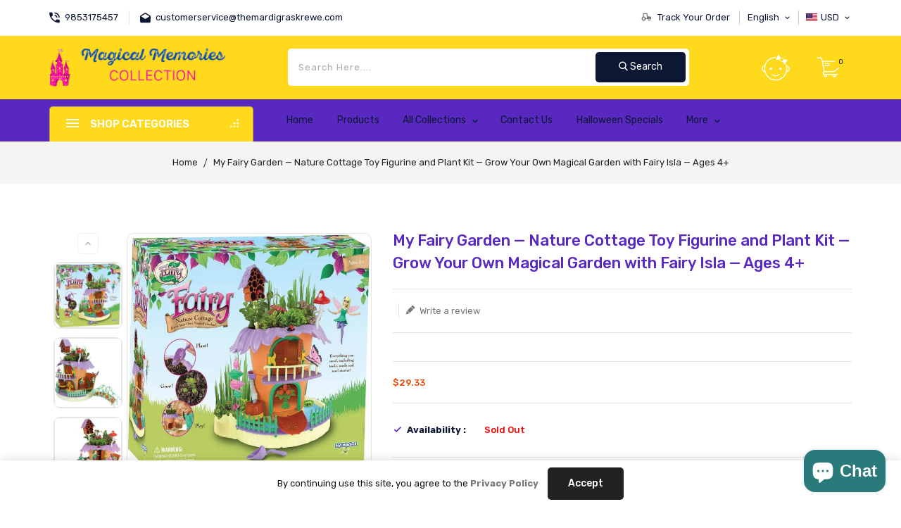

--- FILE ---
content_type: text/html; charset=utf-8
request_url: https://www.magicalmemoriescollection.com/products/my-fairy-garden-nature-cottage-toy-figurine-and-plant-kit-grow-your-own-magical-garden-with-fairy-isla-ages-4
body_size: 44655
content:
<!doctype html>
<!--[if lt IE 7]><html class="no-js lt-ie9 lt-ie8 lt-ie7" lang="en"> <![endif]-->
<!--[if IE 7]><html class="no-js lt-ie9 lt-ie8" lang="en"> <![endif]-->
<!--[if IE 8]><html class="no-js lt-ie9" lang="en"> <![endif]-->
<!--[if IE 9 ]><html class="ie9 no-js"> <![endif]-->
<!--[if (gt IE 9)|!(IE)]><!--> 
<html  lang="en" class="no-js"> <!--<![endif]-->
  <head>
    <!-- Basic page needs ================================================== -->
    <meta charset="utf-8">
    <meta http-equiv="X-UA-Compatible" content="IE=edge,chrome=1">
    <meta name="theme-color" content="">
    <link rel="preconnect" href="https://cdn.shopify.com" crossorigin>
    <meta name="google-site-verification" content="aRUexk9YClD4QH2OsCAhC2OXdLPdRX0eyttGuu5WvAE" />
    
    <link rel="shortcut icon" href="//www.magicalmemoriescollection.com/cdn/shop/files/WhatsApp_Image_2022-10-03_at_1.36.24_PM-removebg-preview_1_32x32.png?v=1664794838" type="image/png" />
    
    <!-- Title and description ================================================== -->
    <title>
      My Fairy Garden — Nature Cottage Toy Figurine and Plant Kit — Grow You &ndash; Magical Memories Collection
    </title>
    
    <meta name="description" content="The charming fairy cottage is a flowerpot that the fairy Isla moved into and made her home! Use the included soil and seeds to grow a real garden on top and along the bottom! Or leave the bottom area Open and add water to make a peaceful stream! Excess water trickles down into the water barrel, and children can use the">
    

    <meta name="google-site-verification" content="VJGtgD6XX74gxjKiUeIj0DOsR8fGRo-K781p0fBkiBI" />
    
    <!-- Social meta ================================================== -->
    
<meta property="og:site_name" content="Magical Memories Collection">

  <!-- Product  -->
  <meta property="og:type" content="product">
  <meta property="og:title" content="My Fairy Garden — Nature Cottage Toy Figurine and Plant Kit — Grow Your Own Magical Garden with Fairy Isla — Ages 4+">
  <meta property="og:description" content="The charming fairy cottage is a flowerpot that the fairy Isla moved into and made her home! Use the included soil and seeds to grow a real garden on top and along the bottom! Or leave the bottom area Open and add water to make a peaceful stream! Excess water trickles down into the water barrel, and children can use the barrel to water Their garden. Place the adorable bug house on top to offer shelter for sweet Ladybugs, and hang the whimsical wind spinner for added decor! Open the lovely doors to go inside and play, or swing open the back of the pot to access extra fun space! There&#39;s also a balcony on top! Children will have fun tending to their garden and playing with Isla and her tea set! Seeds and growth may vary.ENCHANTING FAIRY HOME — The charming fairy cottage is a flowerpot that the fairy Isla moved into and made her home!GROW YOUR GARDEN — Use the included soil and seeds to grow a real garden on top and along the bottom! Or leave the bottom area open and add water to make a peaceful stream!ENCHANTING FAIRY HOME — The charming fairy cottage is a flowerpot that the fairy Isla moved into and made her home!GROW YOUR GARDEN — Use the included soil and seeds to grow a real garden on top and along the bottom! Or leave the bottom area open and add water to make a peaceful stream!ENCHANTING FAIRY HOME — The charming fairy cottage is a flowerpot that the fairy Isla moved into and made her home!GROW YOUR GARDEN — Use the included soil and seeds to grow a real garden on top and along the bottom! Or leave the bottom area open and add water to make a peaceful stream!ENCHANTING FAIRY HOME — The charming fairy cottage is a flowerpot that the fairy Isla moved into and made her home!GROW YOUR GARDEN — Use the included soil and seeds to grow a real garden on top and along the bottom! Or leave the bottom area open and add water to make a peaceful stream!ENCHANTING FAIRY HOME — The charming fairy cottage is a flowerpot that the fairy Isla moved into and made her home!GROW YOUR GARDEN — Use the included soil and seeds to grow a real garden on top and along the bottom! Or leave the bottom area open and add water to make a peaceful stream!ENCHANTING FAIRY HOME — The charming fairy cottage is a flowerpot that the fairy Isla moved into and made her home!GROW YOUR GARDEN — Use the included soil and seeds to grow a real garden on top and along the bottom! Or leave the bottom area open and add water to make a peaceful stream!ENCHANTING FAIRY HOME — The charming fairy cottage is a flowerpot that the fairy Isla moved into and made her home!GROW YOUR GARDEN — Use the included soil and seeds to grow a real garden on top and along the bottom! Or leave the bottom area open and add water to make a peaceful stream!ENCHANTING FAIRY HOME — The charming fairy cottage is a flowerpot that the fairy Isla moved into and made her home!GROW YOUR GARDEN — Use the included soil and seeds to grow a real garden on top and along the bottom! Or leave the bottom area open and add water to make a peaceful stream!ENCHANTING FAIRY HOME — The charming fairy cottage is a flowerpot that the fairy Isla moved into and made her home!GROW YOUR GARDEN — Use the included soil and seeds to grow a real garden on top and along the bottom! Or leave the bottom area open and add water to make a peaceful stream!ENCHANTING FAIRY HOME — The charming fairy cottage is a flowerpot that the fairy Isla moved into and made her home!GROW YOUR GARDEN — Use the included soil and seeds to grow a real garden on top and along the bottom! Or leave the bottom area open and add water to make a peaceful stream!ENCHANTING FAIRY HOME — The charming fairy cottage is a flowerpot that the fairy Isla moved into and made her home!GROW YOUR GARDEN — Use the included soil and seeds to grow a real garden on top and along the bottom! Or leave the bottom area open and add water to make a peaceful stream!ENCHANTING FAIRY HOME — The charming fairy cottage is a flowerpot that the fairy Isla moved into and made her home!GROW YOUR GARDEN — Use the included soil and seeds to grow a real garden on top and along the bottom! Or leave the bottom area open and add water to make a peaceful stream!ENCHANTING FAIRY HOME — The charming fairy cottage is a flowerpot that the fairy Isla moved into and made her home!GROW YOUR GARDEN — Use the included soil and seeds to grow a real garden on top and along the bottom! Or leave the bottom area open and add water to make a peaceful stream!ENCHANTING FAIRY HOME — The charming fairy cottage is a flowerpot that the fairy Isla moved into and made her home!GROW YOUR GARDEN — Use the included soil and seeds to grow a real garden on top and along the bottom! Or leave the bottom area open and add water to make a peaceful stream!ENCHANTING FAIRY HOME — The charming fairy cottage is a flowerpot that the fairy Isla moved into and made her home!GROW YOUR GARDEN — Use the included soil and seeds to grow a real garden on top and along the bottom! Or leave the bottom area open and add water to make a peaceful stream!ENCHANTING FAIRY HOME — The charming fairy cottage is a flowerpot that the fairy Isla moved into and made her home!GROW YOUR GARDEN — Use the included soil and seeds to grow a real garden on top and along the bottom! Or leave the bottom area open and add water to make a peaceful stream!ENCHANTING FAIRY HOME — The charming fairy cottage is a flowerpot that the fairy Isla moved into and made her home!GROW YOUR GARDEN — Use the included soil and seeds to grow a real garden on top and along the bottom! Or leave the bottom area open and add water to make a peaceful stream!ENCHANTING FAIRY HOME — The charming fairy cottage is a flowerpot that the fairy Isla moved into and made her home!GROW YOUR GARDEN — Use the included soil and seeds to grow a real garden on top and along the bottom! Or leave the bottom area open and add water to make a peaceful stream!ENCHANTING FAIRY HOME — The charming fairy cottage is a flowerpot that the fairy Isla moved into and made her home!GROW YOUR GARDEN — Use the included soil and seeds to grow a real garden on top and along the bottom! Or leave the bottom area open and add water to make a peaceful stream!

ENCHANTING FAIRY HOME — The charming fairy cottage is a flowerpot that the fairy Isla moved into and made her home!

GROW YOUR GARDEN — Use the included soil and seeds to grow a real garden on top and along the bottom! Or leave the bottom area open and add water to make a peaceful stream!">
  
    <meta property="og:image" content="http://www.magicalmemoriescollection.com/cdn/shop/products/medium_3380dc41-aae7-413a-98f5-f0aae7363b8f_grande.jpg?v=1760803557">
    <meta property="og:image:secure_url" content="https://www.magicalmemoriescollection.com/cdn/shop/products/medium_3380dc41-aae7-413a-98f5-f0aae7363b8f_grande.jpg?v=1760803557">
  
    <meta property="og:image" content="http://www.magicalmemoriescollection.com/cdn/shop/products/medium_27be110c-d9b9-45df-9c6b-97f430fe3810_grande.jpg?v=1760803557">
    <meta property="og:image:secure_url" content="https://www.magicalmemoriescollection.com/cdn/shop/products/medium_27be110c-d9b9-45df-9c6b-97f430fe3810_grande.jpg?v=1760803557">
  
    <meta property="og:image" content="http://www.magicalmemoriescollection.com/cdn/shop/products/medium_c1222fb1-74fa-4c87-ab73-fe09c91e7526_grande.jpg?v=1760803557">
    <meta property="og:image:secure_url" content="https://www.magicalmemoriescollection.com/cdn/shop/products/medium_c1222fb1-74fa-4c87-ab73-fe09c91e7526_grande.jpg?v=1760803557">
  
  <meta property="og:price:amount" content="29.33">
  <meta property="og:price:currency" content="USD">



  <meta property="og:url" content="https://www.magicalmemoriescollection.com/products/my-fairy-garden-nature-cottage-toy-figurine-and-plant-kit-grow-your-own-magical-garden-with-fairy-isla-ages-4">






  <meta name="twitter:card" content="summary">


  <meta name="twitter:site" content="@shopify">


  <meta name="twitter:title" content="My Fairy Garden — Nature Cottage Toy Figurine and Plant Kit — Grow Your Own Magical Garden with Fairy Isla — Ages 4+">
  <meta name="twitter:description" content="The charming fairy cottage is a flowerpot that the fairy Isla moved into and made her home! Use the included soil and seeds to grow a real garden on top and along the bottom! Or leave the bottom area ">


    <!-- Helpers ================================================== -->
    <link rel="canonical" href="https://www.magicalmemoriescollection.com/products/my-fairy-garden-nature-cottage-toy-figurine-and-plant-kit-grow-your-own-magical-garden-with-fairy-isla-ages-4">
    <meta name="viewport" content="width=device-width, initial-scale=1, shrink-to-fit=no">

    
<style data-shopify>
:root {
--color-text: #0c1734;
--color-sub-text: #666666;
--color-body-text: #777777;
--color-body: #ffffff;
--color-border: #e5e5e5;
--color-header-text: #444444;
--color-sale-text: #f04706;
--color-meta: #666666;
--color-text-field: #777777;
--color-text-hover-field: #111111;
--color-text-breadcrumb: #222222;
--color-text-hover-breadcrumb: #5928c0;
--color-bg-breadcrumb: #f5f5f5;

--errorRed: #dc0000;
--errorRedBg: #fff6f6
--successGreen: #0a942a;

--color-btn-primary: #5928c0;
--color-btn-primary-text: #ffffff;
--color-btn-secondary: #ffd91c;
--color-btn-secondary-text: #0c1734;
--color-product-primary: #ffffff;
--color-product-primary-text: #0c1734;
--color-product-secondary: #ffd91c;
--color-product-secondary-text: #222222;
--color-Product-btn: #f5f5f5;
--color-bg-countdown: #ff6c16;

--passwordPageUseBgImage: true;

--font-stack-header: Rubik, serif;
--font-stack-body: Rubik, sans-serif;
--font-stack-subheading: Rubik, sans-serif;
--font-size-base: 13px;
--font-line-height: 20px;
--font-letterspace: 0px;

--colorFooterContent: #cccccc;
--colorFooterSocial: #ffffff;
--colorFooterSocialHover: #ffffff;
--colorFooterbg: #0c1734;
--colorFooterTitle: #ffffff;
--colorFooterBorder: #252f49;

--selectIcon: url('//www.magicalmemoriescollection.com/cdn/shop/t/6/assets/ico-select.svg?v=32282256259852467451664919558');

--gutter: 30px;
--sectionSpacing: 55px;
--sectionSpacingSmall: 35px;

--colorBlankstate: 119, 119, 119;
--colorBlankstateBorder: 119, 119, 119;
--colorBlankstateBackground: 119, 119, 119;

--slick-font-family: "slick-icons, sans-serif";
--slick-arrow-color:  #111;
--slick-dot-color: #111;
--slick-dot-color-active: #111;
--slick-prev-character: '\2190';
--slick-next-character: '\2192';
--slick-dot-character:'\2022';
--slick-dot-size: 6px;
--slick-opacity-default: 0.75;
--slick-opacity-on-hover: 1;
--slick-opacity-not-active: 0.25;
}

.homeslider .slick-initialized .slick-slide:first-child::after {
  background-image: url('//www.magicalmemoriescollection.com/cdn/shop/t/6/assets/slider-01-02.png?v=87084844976203826971664919533');
  content:"";
  position:absolute;
  height:380px;
  width:520px;
  background-size:cover;
  top:auto;
  left:0;
  right:0;
  margin:auto;
  bottom:-10px;
  animation: myAnim 3s ease-in-out infinite;
}
  @keyframes myAnim {
	0% {
		transform: translate(0);
	}

	20% {
		transform: translate(-5px, 5px);
	}

	40% {
		transform: translate(-5px, -5px);
	}

	60% {
		transform: translate(5px, 5px);
	}

	80% {
		transform: translate(5px, -5px);
	}

	100% {
		transform: translate(0);
	}
}
 .homeslider .slick-initialized .slick-slide:last-child::after {
     background-image: url('//www.magicalmemoriescollection.com/cdn/shop/t/6/assets/slider-02-02.png?v=140322986437793373061665000420');
  content:"";
  position:absolute;
  height:470px;
  width:440px;
  background-size:cover;
  top:auto;
  left:37%;
  right:auto;
  margin:auto;
  bottom:-80px;
animation: myAnim 3s ease-in-out infinite;
  }

  .template-index .main-content .shopify-section.ttcmsparallax .parallax-img::after{
      background-image: url('//www.magicalmemoriescollection.com/cdn/shop/t/6/assets/parallax-img-02.png?v=24413747714571245491664919532');
  content:"";
  position:absolute;
      height: 670px;
    margin: auto;
    right: auto;
    width: 460px;
    left: -38%;
    top: 90px;
bottom:0;
    z-index:1;
    animation: myAnim 3s ease-in-out infinite;
  }
  
.flag-usd { background-image: url(//cdn.shopify.com/s/files/1/1454/2846/t/5/assets/currency_1.png?5796274980970116025);background-repeat:no-repeat; display: inline-block; height: 11px; width: 16px;}
.flag-eur { background-image: url(//cdn.shopify.com/s/files/1/1454/2846/t/5/assets/currency_2.png?5796274980970116025);background-repeat:no-repeat; display: inline-block; height: 11px; width: 16px;}
.flag-gbp { background-image: url(//cdn.shopify.com/s/files/1/1454/2846/t/5/assets/currency_3.png?5796274980970116025);background-repeat:no-repeat;display: inline-block; height: 11px; width: 16px;}
.flag-aud { background-image: url(//cdn.shopify.com/s/files/1/1454/2846/t/5/assets/currency_4.png?5796274980970116025);background-repeat:no-repeat; display: inline-block; height: 11px;width: 16px;}
.flag- { background-image: url(//cdn.shopify.com/s/files/1/2392/4435/t/2/assets/currency_6.png?13466799072974063191);background-repeat:no-repeat; display: inline-block; height: 11px; width: 16px;}
.flag- { background-image: url(//cdn.shopify.com/s/files/1/2392/4435/t/2/assets/currency_7.png?13466799072974063191);background-repeat:no-repeat; display: inline-block; height: 11px; width: 16px;}
.flag- { background-image: url(//cdn.shopify.com/s/files/1/2392/4435/t/2/assets/currency_8.png?13466799072974063191);background-repeat:no-repeat;display: inline-block; height: 11px; width: 16px;}
.flag- { background-image: url(//cdn.shopify.com/s/files/1/2392/4435/t/2/assets/currency_9.png?13466799072974063191);background-repeat:no-repeat; display: inline-block; height: 11px;width: 16px;}
.flag- { background-image: url(//cdn.shopify.com/s/files/1/2392/4435/t/2/assets/currency_10.png?13466799072974063191); background-repeat:no-repeat; display: inline-block; height: 11px; width: 16px;}
.flag-1 { background-image: url(//www.magicalmemoriescollection.com/cdn/shop/t/6/assets/currency_1.png?v=18239196963075170161664919530);background-repeat:no-repeat; display: inline-block; height: 11px; width: 16px;}
.flag-2 { background-image: url(//www.magicalmemoriescollection.com/cdn/shop/t/6/assets/currency_2.png?v=142449562045385239011664919530);background-repeat:no-repeat; display: inline-block; height: 11px; width: 16px;}
.flag-3 { background-image: url(//www.magicalmemoriescollection.com/cdn/shop/t/6/assets/currency_3.png?v=170596593875287525321664919530);background-repeat:no-repeat;display: inline-block; height: 11px; width: 16px;}
.flag-4 { background-image: url(//www.magicalmemoriescollection.com/cdn/shop/t/6/assets/currency_4.png?v=183532650322902660331664919530);background-repeat:no-repeat; display: inline-block; height: 11px;width: 16px;}
.flag-5 { background-image: url(//www.magicalmemoriescollection.com/cdn/shop/t/6/assets/currency_5.png?v=31126371714934889051664919530); background-repeat:no-repeat; display: inline-block; height: 11px; width: 16px;}
.flag-6 { background-image: url(//www.magicalmemoriescollection.com/cdn/shop/t/6/assets/currency_6.png?1396465);background-repeat:no-repeat; display: inline-block; height: 11px; width: 16px;}
.flag-7 { background-image: url(//www.magicalmemoriescollection.com/cdn/shop/t/6/assets/currency_7.png?1396465);background-repeat:no-repeat; display: inline-block; height: 11px; width: 16px;}
.flag-8 { background-image: url(//www.magicalmemoriescollection.com/cdn/shop/t/6/assets/currency_8.png?1396465);background-repeat:no-repeat;display: inline-block; height: 11px; width: 16px;}
.flag-9 { background-image: url(//www.magicalmemoriescollection.com/cdn/shop/t/6/assets/currency_9.png?1396465);background-repeat:no-repeat; display: inline-block; height: 11px;width: 16px;}
.flag-10 { background-image: url(//www.magicalmemoriescollection.com/cdn/shop/t/6/assets/currency_10.png?1396465); background-repeat:no-repeat; display: inline-block; height: 11px; width: 16px;}
</style>


    <!-- CSS ================================================== -->
    <link href="//www.magicalmemoriescollection.com/cdn/shop/t/6/assets/lightbox.min.css?v=115923110199452790251664919532" rel="stylesheet" type="text/css" media="all" /> 
    <link href="//www.magicalmemoriescollection.com/cdn/shop/t/6/assets/materialdesignicons.min.css?v=151124678991730732861664919532" rel="stylesheet" type="text/css" media="all" />
    <link href="//www.magicalmemoriescollection.com/cdn/shop/t/6/assets/magnific-popup.min.css?v=100835654038993863221664919532" rel="stylesheet" type="text/css" media="all" />
    <link href="//www.magicalmemoriescollection.com/cdn/shop/t/6/assets/animate.css?v=131233206419682838221665561407" rel="stylesheet" type="text/css" media="all" /> 
    <link href="//www.magicalmemoriescollection.com/cdn/shop/t/6/assets/bootstrap.min.css?v=181421679851037495771664919530" rel="stylesheet" type="text/css" media="all" /> 
    <link href="//www.magicalmemoriescollection.com/cdn/shop/t/6/assets/owl.carousel.css?v=29812373969300521461664919532" rel="stylesheet" type="text/css" media="all" />
    <link href="//www.magicalmemoriescollection.com/cdn/shop/t/6/assets/theme.css?v=170703683881581586681665624926" rel="stylesheet" type="text/css" media="all" />
    <link href="//www.magicalmemoriescollection.com/cdn/shop/t/6/assets/aos.css?v=18405724247652668961664919530" rel="stylesheet" type="text/css" media="all" />
    
<link rel="stylesheet" type="text/css" href="//fonts.googleapis.com/css?family=Rubik:300,300italic,400,,400italic,500,500italic,600,600italic,700,700italic,800,800italic">


<link rel="stylesheet" type="text/css" href="//fonts.googleapis.com/css?family=Rubik:300,300italic,400,500,500italic,600,400italic,600italic,700,700italic,800,800italic">


<link rel="stylesheet" type="text/css" href="//fonts.googleapis.com/css?family=Rubik:300,300italic,400,500,500italic,600,400italic,600italic,700,700italic,800,800italic">



    <script>document.documentElement.className = document.documentElement.className.replace('no-js', 'js');</script>
    <!-- Header hook for plugins ================================================== -->
    <script>window.performance && window.performance.mark && window.performance.mark('shopify.content_for_header.start');</script><meta name="facebook-domain-verification" content="0icrbx9aj40ilvt2avxjxghan798tp">
<meta name="google-site-verification" content="p3yXO851pGIXYfALF2UhTlvPwQaE6uROz4xUCe6-KBU">
<meta id="shopify-digital-wallet" name="shopify-digital-wallet" content="/60710486275/digital_wallets/dialog">
<meta name="shopify-checkout-api-token" content="86c3d39205dccc036b37f81fb0d0d224">
<meta id="in-context-paypal-metadata" data-shop-id="60710486275" data-venmo-supported="false" data-environment="production" data-locale="en_US" data-paypal-v4="true" data-currency="USD">
<link rel="alternate" type="application/json+oembed" href="https://www.magicalmemoriescollection.com/products/my-fairy-garden-nature-cottage-toy-figurine-and-plant-kit-grow-your-own-magical-garden-with-fairy-isla-ages-4.oembed">
<script async="async" src="/checkouts/internal/preloads.js?locale=en-US"></script>
<link rel="preconnect" href="https://shop.app" crossorigin="anonymous">
<script async="async" src="https://shop.app/checkouts/internal/preloads.js?locale=en-US&shop_id=60710486275" crossorigin="anonymous"></script>
<script id="apple-pay-shop-capabilities" type="application/json">{"shopId":60710486275,"countryCode":"US","currencyCode":"USD","merchantCapabilities":["supports3DS"],"merchantId":"gid:\/\/shopify\/Shop\/60710486275","merchantName":"Magical Memories Collection","requiredBillingContactFields":["postalAddress","email"],"requiredShippingContactFields":["postalAddress","email"],"shippingType":"shipping","supportedNetworks":["visa","masterCard","amex","discover","elo","jcb"],"total":{"type":"pending","label":"Magical Memories Collection","amount":"1.00"},"shopifyPaymentsEnabled":true,"supportsSubscriptions":true}</script>
<script id="shopify-features" type="application/json">{"accessToken":"86c3d39205dccc036b37f81fb0d0d224","betas":["rich-media-storefront-analytics"],"domain":"www.magicalmemoriescollection.com","predictiveSearch":true,"shopId":60710486275,"locale":"en"}</script>
<script>var Shopify = Shopify || {};
Shopify.shop = "magical-memories-collection.myshopify.com";
Shopify.locale = "en";
Shopify.currency = {"active":"USD","rate":"1.0"};
Shopify.country = "US";
Shopify.theme = {"name":"Magical Memories Collection 2.0 B","id":135985430787,"schema_name":"Pop","schema_version":"3.0.4","theme_store_id":null,"role":"main"};
Shopify.theme.handle = "null";
Shopify.theme.style = {"id":null,"handle":null};
Shopify.cdnHost = "www.magicalmemoriescollection.com/cdn";
Shopify.routes = Shopify.routes || {};
Shopify.routes.root = "/";</script>
<script type="module">!function(o){(o.Shopify=o.Shopify||{}).modules=!0}(window);</script>
<script>!function(o){function n(){var o=[];function n(){o.push(Array.prototype.slice.apply(arguments))}return n.q=o,n}var t=o.Shopify=o.Shopify||{};t.loadFeatures=n(),t.autoloadFeatures=n()}(window);</script>
<script>
  window.ShopifyPay = window.ShopifyPay || {};
  window.ShopifyPay.apiHost = "shop.app\/pay";
  window.ShopifyPay.redirectState = null;
</script>
<script id="shop-js-analytics" type="application/json">{"pageType":"product"}</script>
<script defer="defer" async type="module" src="//www.magicalmemoriescollection.com/cdn/shopifycloud/shop-js/modules/v2/client.init-shop-cart-sync_DtuiiIyl.en.esm.js"></script>
<script defer="defer" async type="module" src="//www.magicalmemoriescollection.com/cdn/shopifycloud/shop-js/modules/v2/chunk.common_CUHEfi5Q.esm.js"></script>
<script type="module">
  await import("//www.magicalmemoriescollection.com/cdn/shopifycloud/shop-js/modules/v2/client.init-shop-cart-sync_DtuiiIyl.en.esm.js");
await import("//www.magicalmemoriescollection.com/cdn/shopifycloud/shop-js/modules/v2/chunk.common_CUHEfi5Q.esm.js");

  window.Shopify.SignInWithShop?.initShopCartSync?.({"fedCMEnabled":true,"windoidEnabled":true});

</script>
<script>
  window.Shopify = window.Shopify || {};
  if (!window.Shopify.featureAssets) window.Shopify.featureAssets = {};
  window.Shopify.featureAssets['shop-js'] = {"shop-cart-sync":["modules/v2/client.shop-cart-sync_DFoTY42P.en.esm.js","modules/v2/chunk.common_CUHEfi5Q.esm.js"],"init-fed-cm":["modules/v2/client.init-fed-cm_D2UNy1i2.en.esm.js","modules/v2/chunk.common_CUHEfi5Q.esm.js"],"init-shop-email-lookup-coordinator":["modules/v2/client.init-shop-email-lookup-coordinator_BQEe2rDt.en.esm.js","modules/v2/chunk.common_CUHEfi5Q.esm.js"],"shop-cash-offers":["modules/v2/client.shop-cash-offers_3CTtReFF.en.esm.js","modules/v2/chunk.common_CUHEfi5Q.esm.js","modules/v2/chunk.modal_BewljZkx.esm.js"],"shop-button":["modules/v2/client.shop-button_C6oxCjDL.en.esm.js","modules/v2/chunk.common_CUHEfi5Q.esm.js"],"init-windoid":["modules/v2/client.init-windoid_5pix8xhK.en.esm.js","modules/v2/chunk.common_CUHEfi5Q.esm.js"],"avatar":["modules/v2/client.avatar_BTnouDA3.en.esm.js"],"init-shop-cart-sync":["modules/v2/client.init-shop-cart-sync_DtuiiIyl.en.esm.js","modules/v2/chunk.common_CUHEfi5Q.esm.js"],"shop-toast-manager":["modules/v2/client.shop-toast-manager_BYv_8cH1.en.esm.js","modules/v2/chunk.common_CUHEfi5Q.esm.js"],"pay-button":["modules/v2/client.pay-button_FnF9EIkY.en.esm.js","modules/v2/chunk.common_CUHEfi5Q.esm.js"],"shop-login-button":["modules/v2/client.shop-login-button_CH1KUpOf.en.esm.js","modules/v2/chunk.common_CUHEfi5Q.esm.js","modules/v2/chunk.modal_BewljZkx.esm.js"],"init-customer-accounts-sign-up":["modules/v2/client.init-customer-accounts-sign-up_aj7QGgYS.en.esm.js","modules/v2/client.shop-login-button_CH1KUpOf.en.esm.js","modules/v2/chunk.common_CUHEfi5Q.esm.js","modules/v2/chunk.modal_BewljZkx.esm.js"],"init-shop-for-new-customer-accounts":["modules/v2/client.init-shop-for-new-customer-accounts_NbnYRf_7.en.esm.js","modules/v2/client.shop-login-button_CH1KUpOf.en.esm.js","modules/v2/chunk.common_CUHEfi5Q.esm.js","modules/v2/chunk.modal_BewljZkx.esm.js"],"init-customer-accounts":["modules/v2/client.init-customer-accounts_ppedhqCH.en.esm.js","modules/v2/client.shop-login-button_CH1KUpOf.en.esm.js","modules/v2/chunk.common_CUHEfi5Q.esm.js","modules/v2/chunk.modal_BewljZkx.esm.js"],"shop-follow-button":["modules/v2/client.shop-follow-button_CMIBBa6u.en.esm.js","modules/v2/chunk.common_CUHEfi5Q.esm.js","modules/v2/chunk.modal_BewljZkx.esm.js"],"lead-capture":["modules/v2/client.lead-capture_But0hIyf.en.esm.js","modules/v2/chunk.common_CUHEfi5Q.esm.js","modules/v2/chunk.modal_BewljZkx.esm.js"],"checkout-modal":["modules/v2/client.checkout-modal_BBxc70dQ.en.esm.js","modules/v2/chunk.common_CUHEfi5Q.esm.js","modules/v2/chunk.modal_BewljZkx.esm.js"],"shop-login":["modules/v2/client.shop-login_hM3Q17Kl.en.esm.js","modules/v2/chunk.common_CUHEfi5Q.esm.js","modules/v2/chunk.modal_BewljZkx.esm.js"],"payment-terms":["modules/v2/client.payment-terms_CAtGlQYS.en.esm.js","modules/v2/chunk.common_CUHEfi5Q.esm.js","modules/v2/chunk.modal_BewljZkx.esm.js"]};
</script>
<script id="__st">var __st={"a":60710486275,"offset":-21600,"reqid":"2474a187-6cf6-4b7b-b293-f6488fc5cdd9-1766383607","pageurl":"www.magicalmemoriescollection.com\/products\/my-fairy-garden-nature-cottage-toy-figurine-and-plant-kit-grow-your-own-magical-garden-with-fairy-isla-ages-4","u":"0953d4e62250","p":"product","rtyp":"product","rid":7954936889603};</script>
<script>window.ShopifyPaypalV4VisibilityTracking = true;</script>
<script id="captcha-bootstrap">!function(){'use strict';const t='contact',e='account',n='new_comment',o=[[t,t],['blogs',n],['comments',n],[t,'customer']],c=[[e,'customer_login'],[e,'guest_login'],[e,'recover_customer_password'],[e,'create_customer']],r=t=>t.map((([t,e])=>`form[action*='/${t}']:not([data-nocaptcha='true']) input[name='form_type'][value='${e}']`)).join(','),a=t=>()=>t?[...document.querySelectorAll(t)].map((t=>t.form)):[];function s(){const t=[...o],e=r(t);return a(e)}const i='password',u='form_key',d=['recaptcha-v3-token','g-recaptcha-response','h-captcha-response',i],f=()=>{try{return window.sessionStorage}catch{return}},m='__shopify_v',_=t=>t.elements[u];function p(t,e,n=!1){try{const o=window.sessionStorage,c=JSON.parse(o.getItem(e)),{data:r}=function(t){const{data:e,action:n}=t;return t[m]||n?{data:e,action:n}:{data:t,action:n}}(c);for(const[e,n]of Object.entries(r))t.elements[e]&&(t.elements[e].value=n);n&&o.removeItem(e)}catch(o){console.error('form repopulation failed',{error:o})}}const l='form_type',E='cptcha';function T(t){t.dataset[E]=!0}const w=window,h=w.document,L='Shopify',v='ce_forms',y='captcha';let A=!1;((t,e)=>{const n=(g='f06e6c50-85a8-45c8-87d0-21a2b65856fe',I='https://cdn.shopify.com/shopifycloud/storefront-forms-hcaptcha/ce_storefront_forms_captcha_hcaptcha.v1.5.2.iife.js',D={infoText:'Protected by hCaptcha',privacyText:'Privacy',termsText:'Terms'},(t,e,n)=>{const o=w[L][v],c=o.bindForm;if(c)return c(t,g,e,D).then(n);var r;o.q.push([[t,g,e,D],n]),r=I,A||(h.body.append(Object.assign(h.createElement('script'),{id:'captcha-provider',async:!0,src:r})),A=!0)});var g,I,D;w[L]=w[L]||{},w[L][v]=w[L][v]||{},w[L][v].q=[],w[L][y]=w[L][y]||{},w[L][y].protect=function(t,e){n(t,void 0,e),T(t)},Object.freeze(w[L][y]),function(t,e,n,w,h,L){const[v,y,A,g]=function(t,e,n){const i=e?o:[],u=t?c:[],d=[...i,...u],f=r(d),m=r(i),_=r(d.filter((([t,e])=>n.includes(e))));return[a(f),a(m),a(_),s()]}(w,h,L),I=t=>{const e=t.target;return e instanceof HTMLFormElement?e:e&&e.form},D=t=>v().includes(t);t.addEventListener('submit',(t=>{const e=I(t);if(!e)return;const n=D(e)&&!e.dataset.hcaptchaBound&&!e.dataset.recaptchaBound,o=_(e),c=g().includes(e)&&(!o||!o.value);(n||c)&&t.preventDefault(),c&&!n&&(function(t){try{if(!f())return;!function(t){const e=f();if(!e)return;const n=_(t);if(!n)return;const o=n.value;o&&e.removeItem(o)}(t);const e=Array.from(Array(32),(()=>Math.random().toString(36)[2])).join('');!function(t,e){_(t)||t.append(Object.assign(document.createElement('input'),{type:'hidden',name:u})),t.elements[u].value=e}(t,e),function(t,e){const n=f();if(!n)return;const o=[...t.querySelectorAll(`input[type='${i}']`)].map((({name:t})=>t)),c=[...d,...o],r={};for(const[a,s]of new FormData(t).entries())c.includes(a)||(r[a]=s);n.setItem(e,JSON.stringify({[m]:1,action:t.action,data:r}))}(t,e)}catch(e){console.error('failed to persist form',e)}}(e),e.submit())}));const S=(t,e)=>{t&&!t.dataset[E]&&(n(t,e.some((e=>e===t))),T(t))};for(const o of['focusin','change'])t.addEventListener(o,(t=>{const e=I(t);D(e)&&S(e,y())}));const B=e.get('form_key'),M=e.get(l),P=B&&M;t.addEventListener('DOMContentLoaded',(()=>{const t=y();if(P)for(const e of t)e.elements[l].value===M&&p(e,B);[...new Set([...A(),...v().filter((t=>'true'===t.dataset.shopifyCaptcha))])].forEach((e=>S(e,t)))}))}(h,new URLSearchParams(w.location.search),n,t,e,['guest_login'])})(!0,!0)}();</script>
<script integrity="sha256-4kQ18oKyAcykRKYeNunJcIwy7WH5gtpwJnB7kiuLZ1E=" data-source-attribution="shopify.loadfeatures" defer="defer" src="//www.magicalmemoriescollection.com/cdn/shopifycloud/storefront/assets/storefront/load_feature-a0a9edcb.js" crossorigin="anonymous"></script>
<script crossorigin="anonymous" defer="defer" src="//www.magicalmemoriescollection.com/cdn/shopifycloud/storefront/assets/shopify_pay/storefront-65b4c6d7.js?v=20250812"></script>
<script data-source-attribution="shopify.dynamic_checkout.dynamic.init">var Shopify=Shopify||{};Shopify.PaymentButton=Shopify.PaymentButton||{isStorefrontPortableWallets:!0,init:function(){window.Shopify.PaymentButton.init=function(){};var t=document.createElement("script");t.src="https://www.magicalmemoriescollection.com/cdn/shopifycloud/portable-wallets/latest/portable-wallets.en.js",t.type="module",document.head.appendChild(t)}};
</script>
<script data-source-attribution="shopify.dynamic_checkout.buyer_consent">
  function portableWalletsHideBuyerConsent(e){var t=document.getElementById("shopify-buyer-consent"),n=document.getElementById("shopify-subscription-policy-button");t&&n&&(t.classList.add("hidden"),t.setAttribute("aria-hidden","true"),n.removeEventListener("click",e))}function portableWalletsShowBuyerConsent(e){var t=document.getElementById("shopify-buyer-consent"),n=document.getElementById("shopify-subscription-policy-button");t&&n&&(t.classList.remove("hidden"),t.removeAttribute("aria-hidden"),n.addEventListener("click",e))}window.Shopify?.PaymentButton&&(window.Shopify.PaymentButton.hideBuyerConsent=portableWalletsHideBuyerConsent,window.Shopify.PaymentButton.showBuyerConsent=portableWalletsShowBuyerConsent);
</script>
<script>
  function portableWalletsCleanup(e){e&&e.src&&console.error("Failed to load portable wallets script "+e.src);var t=document.querySelectorAll("shopify-accelerated-checkout .shopify-payment-button__skeleton, shopify-accelerated-checkout-cart .wallet-cart-button__skeleton"),e=document.getElementById("shopify-buyer-consent");for(let e=0;e<t.length;e++)t[e].remove();e&&e.remove()}function portableWalletsNotLoadedAsModule(e){e instanceof ErrorEvent&&"string"==typeof e.message&&e.message.includes("import.meta")&&"string"==typeof e.filename&&e.filename.includes("portable-wallets")&&(window.removeEventListener("error",portableWalletsNotLoadedAsModule),window.Shopify.PaymentButton.failedToLoad=e,"loading"===document.readyState?document.addEventListener("DOMContentLoaded",window.Shopify.PaymentButton.init):window.Shopify.PaymentButton.init())}window.addEventListener("error",portableWalletsNotLoadedAsModule);
</script>

<script type="module" src="https://www.magicalmemoriescollection.com/cdn/shopifycloud/portable-wallets/latest/portable-wallets.en.js" onError="portableWalletsCleanup(this)" crossorigin="anonymous"></script>
<script nomodule>
  document.addEventListener("DOMContentLoaded", portableWalletsCleanup);
</script>

<link id="shopify-accelerated-checkout-styles" rel="stylesheet" media="screen" href="https://www.magicalmemoriescollection.com/cdn/shopifycloud/portable-wallets/latest/accelerated-checkout-backwards-compat.css" crossorigin="anonymous">
<style id="shopify-accelerated-checkout-cart">
        #shopify-buyer-consent {
  margin-top: 1em;
  display: inline-block;
  width: 100%;
}

#shopify-buyer-consent.hidden {
  display: none;
}

#shopify-subscription-policy-button {
  background: none;
  border: none;
  padding: 0;
  text-decoration: underline;
  font-size: inherit;
  cursor: pointer;
}

#shopify-subscription-policy-button::before {
  box-shadow: none;
}

      </style>

<script>window.performance && window.performance.mark && window.performance.mark('shopify.content_for_header.end');</script>
    

<!--[if lt IE 9]>
<script src="//cdnjs.cloudflare.com/ajax/libs/html5shiv/3.7.2/html5shiv.min.js" type="text/javascript"></script>
<script src="//www.magicalmemoriescollection.com/cdn/shop/t/6/assets/respond.min.js?1396465" type="text/javascript"></script>
<link href="//www.magicalmemoriescollection.com/cdn/shop/t/6/assets/respond-proxy.html" id="respond-proxy" rel="respond-proxy" />
<link href="//www.magicalmemoriescollection.com/search?q=f21e89c77ae21bc4575bf0138db8db78" id="respond-redirect" rel="respond-redirect" />
<script src="//www.magicalmemoriescollection.com/search?q=f21e89c77ae21bc4575bf0138db8db78" type="text/javascript"></script>
<![endif]-->
  
    
    <script src="//www.magicalmemoriescollection.com/cdn/shop/t/6/assets/global.js?v=17932488939722215991664919531" defer="defer"></script>
    <script src="//www.magicalmemoriescollection.com/cdn/shop/t/6/assets/modernizr.min.js?v=141526351394056366601664919532"></script>  
    <script src="//www.magicalmemoriescollection.com/cdn/shop/t/6/assets/jquery.min.js?v=65069114990127504031664919531"></script>  
    <script src="//www.magicalmemoriescollection.com/cdn/shop/t/6/assets/theme.js?v=169358069189520812901664919533"></script> 
    <script src="//www.magicalmemoriescollection.com/cdn/shop/t/6/assets/aos.js?v=175528031473381956261664919530"></script>
    <script src="//www.magicalmemoriescollection.com/cdn/shop/t/6/assets/details-disclosure.js?v=130383321174778955031664919530" defer="defer"></script>
    <script src="//www.magicalmemoriescollection.com/cdn/shop/t/6/assets/jquery-cookie.min.js?v=72365755745404048181664919531"></script> 
    <script src="//www.magicalmemoriescollection.com/cdn/shop/t/6/assets/popper.min.js?v=15811431203938307281664919532 "></script> 
    <script src="//www.magicalmemoriescollection.com/cdn/shop/t/6/assets/bootstrap.min.js?v=80194319766102340551664919530 "></script>  
    <script src="//www.magicalmemoriescollection.com/cdn/shopifycloud/storefront/assets/themes_support/api.jquery-7ab1a3a4.js" defer="defer"></script>  
    <script src="//www.magicalmemoriescollection.com/cdn/shop/t/6/assets/jquery.history.js?v=97881352713305193381664919531" defer="defer"></script> 
    <script src="//www.magicalmemoriescollection.com/cdn/shop/t/6/assets/owl.carousel.min.js?v=12022077702122509501664919532"></script>  
    <script src="//www.magicalmemoriescollection.com/cdn/shop/t/6/assets/slick.min.js?v=140628853851770830581664919533"></script> 
    <link href="//www.magicalmemoriescollection.com/cdn/shop/t/6/assets/slick.min.css?v=26771649428789975581664919533" rel="stylesheet" type="text/css" media="all" />  
    <script src="//www.magicalmemoriescollection.com/cdn/shop/t/6/assets/magnific-popup.min.js?v=131215028668477946081664919532" defer="defer"></script>
    <script src="//www.magicalmemoriescollection.com/cdn/shop/t/6/assets/threesixty.min.js?v=102290159561349772381664919533 " defer="defer"></script>
    <script src="//www.magicalmemoriescollection.com/cdn/shop/t/6/assets/imagesLoaded.min.js?v=11435349786533454331664919531" defer="defer"></script> 
    <script src="//www.magicalmemoriescollection.com/cdn/shop/t/6/assets/lightbox-2.6.min.js?v=36428614272752071021664919531" defer="defer"></script> 
    <script src="//www.magicalmemoriescollection.com/cdn/shop/t/6/assets/parallax.min.js?v=31359280653699487991664919532" defer="defer"></script> 
    <script src="//www.magicalmemoriescollection.com/cdn/shop/t/6/assets/shop.js?v=130613290530552473001665560059" defer="defer"></script> 
    <script src="//www.magicalmemoriescollection.com/cdn/shop/t/6/assets/ResizeSensor.min.js?v=37777130610587172391664919533" defer="defer"></script> 
    <script src="//www.magicalmemoriescollection.com/cdn/shop/t/6/assets/theia-sticky-sidebar.min.js?v=70146531350335917501664919533" defer="defer"></script>     
    <script src="//www.magicalmemoriescollection.com/cdn/shop/t/6/assets/inview.js?v=161825886509598829731664919531" defer="defer"></script>   
    <script src="//www.magicalmemoriescollection.com/cdn/shop/t/6/assets/jquery.hoverdir.js?v=115416199264603268351664919531" defer="defer"></script>
    <script src="//www.magicalmemoriescollection.com/cdn/shop/t/6/assets/lazysizes.js?v=51496335936027603421664919531" async="async"></script>
    <script src="//www.magicalmemoriescollection.com/cdn/shop/t/6/assets/countdown.js?v=44094321585045507291664919530" async="async"></script>
    <script src="//www.magicalmemoriescollection.com/cdn/shop/t/6/assets/custom-js.js?v=19932863851428193421665560018" defer="defer"></script>  
    
    <script>window.money_format = "${{amount}} USD";window.shop_currency = "USD";window.show_multiple_currencies = true;window.many_in_stock="Translation missing: en.products.product.many_in_stock";window.out_of_stock="Sold Out";window.in_stock=" In Stock";window.unavailable="Unavailable";</script>  
    <style>.ttloader {background-color:  #ffffff;height: 100%;left: 0;position: fixed;top: 0; width: 100%; z-index: 999999;}.rotating {background-image: url("//www.magicalmemoriescollection.com/cdn/shop/files/WhatsApp_Image_2022-10-03_at_1.36.24_PM-removebg-preview.png?v=1664794838");}.rotating {background-position: center center;background-repeat: no-repeat;bottom: 0;height: auto;left: 0;margin: auto;position: absolute;right: 0; top: 0; width: 100%; }</style>
    <script>
      if (window.MSInputMethodContext && document.documentMode) {
        var scripts = document.getElementsByTagName('script')[0];
        var polyfill = document.createElement("script");
        polyfill.defer = true;
        polyfill.src = "//www.magicalmemoriescollection.com/cdn/shop/t/6/assets/ie11CustomProperties.min.js?1396465";
        scripts.parentNode.insertBefore(polyfill, scripts);
      }
    </script>
  <script src="https://cdn.shopify.com/extensions/7bc9bb47-adfa-4267-963e-cadee5096caf/inbox-1252/assets/inbox-chat-loader.js" type="text/javascript" defer="defer"></script>
<link href="https://monorail-edge.shopifysvc.com" rel="dns-prefetch">
<script>(function(){if ("sendBeacon" in navigator && "performance" in window) {try {var session_token_from_headers = performance.getEntriesByType('navigation')[0].serverTiming.find(x => x.name == '_s').description;} catch {var session_token_from_headers = undefined;}var session_cookie_matches = document.cookie.match(/_shopify_s=([^;]*)/);var session_token_from_cookie = session_cookie_matches && session_cookie_matches.length === 2 ? session_cookie_matches[1] : "";var session_token = session_token_from_headers || session_token_from_cookie || "";function handle_abandonment_event(e) {var entries = performance.getEntries().filter(function(entry) {return /monorail-edge.shopifysvc.com/.test(entry.name);});if (!window.abandonment_tracked && entries.length === 0) {window.abandonment_tracked = true;var currentMs = Date.now();var navigation_start = performance.timing.navigationStart;var payload = {shop_id: 60710486275,url: window.location.href,navigation_start,duration: currentMs - navigation_start,session_token,page_type: "product"};window.navigator.sendBeacon("https://monorail-edge.shopifysvc.com/v1/produce", JSON.stringify({schema_id: "online_store_buyer_site_abandonment/1.1",payload: payload,metadata: {event_created_at_ms: currentMs,event_sent_at_ms: currentMs}}));}}window.addEventListener('pagehide', handle_abandonment_event);}}());</script>
<script id="web-pixels-manager-setup">(function e(e,d,r,n,o){if(void 0===o&&(o={}),!Boolean(null===(a=null===(i=window.Shopify)||void 0===i?void 0:i.analytics)||void 0===a?void 0:a.replayQueue)){var i,a;window.Shopify=window.Shopify||{};var t=window.Shopify;t.analytics=t.analytics||{};var s=t.analytics;s.replayQueue=[],s.publish=function(e,d,r){return s.replayQueue.push([e,d,r]),!0};try{self.performance.mark("wpm:start")}catch(e){}var l=function(){var e={modern:/Edge?\/(1{2}[4-9]|1[2-9]\d|[2-9]\d{2}|\d{4,})\.\d+(\.\d+|)|Firefox\/(1{2}[4-9]|1[2-9]\d|[2-9]\d{2}|\d{4,})\.\d+(\.\d+|)|Chrom(ium|e)\/(9{2}|\d{3,})\.\d+(\.\d+|)|(Maci|X1{2}).+ Version\/(15\.\d+|(1[6-9]|[2-9]\d|\d{3,})\.\d+)([,.]\d+|)( \(\w+\)|)( Mobile\/\w+|) Safari\/|Chrome.+OPR\/(9{2}|\d{3,})\.\d+\.\d+|(CPU[ +]OS|iPhone[ +]OS|CPU[ +]iPhone|CPU IPhone OS|CPU iPad OS)[ +]+(15[._]\d+|(1[6-9]|[2-9]\d|\d{3,})[._]\d+)([._]\d+|)|Android:?[ /-](13[3-9]|1[4-9]\d|[2-9]\d{2}|\d{4,})(\.\d+|)(\.\d+|)|Android.+Firefox\/(13[5-9]|1[4-9]\d|[2-9]\d{2}|\d{4,})\.\d+(\.\d+|)|Android.+Chrom(ium|e)\/(13[3-9]|1[4-9]\d|[2-9]\d{2}|\d{4,})\.\d+(\.\d+|)|SamsungBrowser\/([2-9]\d|\d{3,})\.\d+/,legacy:/Edge?\/(1[6-9]|[2-9]\d|\d{3,})\.\d+(\.\d+|)|Firefox\/(5[4-9]|[6-9]\d|\d{3,})\.\d+(\.\d+|)|Chrom(ium|e)\/(5[1-9]|[6-9]\d|\d{3,})\.\d+(\.\d+|)([\d.]+$|.*Safari\/(?![\d.]+ Edge\/[\d.]+$))|(Maci|X1{2}).+ Version\/(10\.\d+|(1[1-9]|[2-9]\d|\d{3,})\.\d+)([,.]\d+|)( \(\w+\)|)( Mobile\/\w+|) Safari\/|Chrome.+OPR\/(3[89]|[4-9]\d|\d{3,})\.\d+\.\d+|(CPU[ +]OS|iPhone[ +]OS|CPU[ +]iPhone|CPU IPhone OS|CPU iPad OS)[ +]+(10[._]\d+|(1[1-9]|[2-9]\d|\d{3,})[._]\d+)([._]\d+|)|Android:?[ /-](13[3-9]|1[4-9]\d|[2-9]\d{2}|\d{4,})(\.\d+|)(\.\d+|)|Mobile Safari.+OPR\/([89]\d|\d{3,})\.\d+\.\d+|Android.+Firefox\/(13[5-9]|1[4-9]\d|[2-9]\d{2}|\d{4,})\.\d+(\.\d+|)|Android.+Chrom(ium|e)\/(13[3-9]|1[4-9]\d|[2-9]\d{2}|\d{4,})\.\d+(\.\d+|)|Android.+(UC? ?Browser|UCWEB|U3)[ /]?(15\.([5-9]|\d{2,})|(1[6-9]|[2-9]\d|\d{3,})\.\d+)\.\d+|SamsungBrowser\/(5\.\d+|([6-9]|\d{2,})\.\d+)|Android.+MQ{2}Browser\/(14(\.(9|\d{2,})|)|(1[5-9]|[2-9]\d|\d{3,})(\.\d+|))(\.\d+|)|K[Aa][Ii]OS\/(3\.\d+|([4-9]|\d{2,})\.\d+)(\.\d+|)/},d=e.modern,r=e.legacy,n=navigator.userAgent;return n.match(d)?"modern":n.match(r)?"legacy":"unknown"}(),u="modern"===l?"modern":"legacy",c=(null!=n?n:{modern:"",legacy:""})[u],f=function(e){return[e.baseUrl,"/wpm","/b",e.hashVersion,"modern"===e.buildTarget?"m":"l",".js"].join("")}({baseUrl:d,hashVersion:r,buildTarget:u}),m=function(e){var d=e.version,r=e.bundleTarget,n=e.surface,o=e.pageUrl,i=e.monorailEndpoint;return{emit:function(e){var a=e.status,t=e.errorMsg,s=(new Date).getTime(),l=JSON.stringify({metadata:{event_sent_at_ms:s},events:[{schema_id:"web_pixels_manager_load/3.1",payload:{version:d,bundle_target:r,page_url:o,status:a,surface:n,error_msg:t},metadata:{event_created_at_ms:s}}]});if(!i)return console&&console.warn&&console.warn("[Web Pixels Manager] No Monorail endpoint provided, skipping logging."),!1;try{return self.navigator.sendBeacon.bind(self.navigator)(i,l)}catch(e){}var u=new XMLHttpRequest;try{return u.open("POST",i,!0),u.setRequestHeader("Content-Type","text/plain"),u.send(l),!0}catch(e){return console&&console.warn&&console.warn("[Web Pixels Manager] Got an unhandled error while logging to Monorail."),!1}}}}({version:r,bundleTarget:l,surface:e.surface,pageUrl:self.location.href,monorailEndpoint:e.monorailEndpoint});try{o.browserTarget=l,function(e){var d=e.src,r=e.async,n=void 0===r||r,o=e.onload,i=e.onerror,a=e.sri,t=e.scriptDataAttributes,s=void 0===t?{}:t,l=document.createElement("script"),u=document.querySelector("head"),c=document.querySelector("body");if(l.async=n,l.src=d,a&&(l.integrity=a,l.crossOrigin="anonymous"),s)for(var f in s)if(Object.prototype.hasOwnProperty.call(s,f))try{l.dataset[f]=s[f]}catch(e){}if(o&&l.addEventListener("load",o),i&&l.addEventListener("error",i),u)u.appendChild(l);else{if(!c)throw new Error("Did not find a head or body element to append the script");c.appendChild(l)}}({src:f,async:!0,onload:function(){if(!function(){var e,d;return Boolean(null===(d=null===(e=window.Shopify)||void 0===e?void 0:e.analytics)||void 0===d?void 0:d.initialized)}()){var d=window.webPixelsManager.init(e)||void 0;if(d){var r=window.Shopify.analytics;r.replayQueue.forEach((function(e){var r=e[0],n=e[1],o=e[2];d.publishCustomEvent(r,n,o)})),r.replayQueue=[],r.publish=d.publishCustomEvent,r.visitor=d.visitor,r.initialized=!0}}},onerror:function(){return m.emit({status:"failed",errorMsg:"".concat(f," has failed to load")})},sri:function(e){var d=/^sha384-[A-Za-z0-9+/=]+$/;return"string"==typeof e&&d.test(e)}(c)?c:"",scriptDataAttributes:o}),m.emit({status:"loading"})}catch(e){m.emit({status:"failed",errorMsg:(null==e?void 0:e.message)||"Unknown error"})}}})({shopId: 60710486275,storefrontBaseUrl: "https://www.magicalmemoriescollection.com",extensionsBaseUrl: "https://extensions.shopifycdn.com/cdn/shopifycloud/web-pixels-manager",monorailEndpoint: "https://monorail-edge.shopifysvc.com/unstable/produce_batch",surface: "storefront-renderer",enabledBetaFlags: ["2dca8a86"],webPixelsConfigList: [{"id":"526811395","configuration":"{\"config\":\"{\\\"pixel_id\\\":\\\"GT-5NRX89Q\\\",\\\"target_country\\\":\\\"US\\\",\\\"gtag_events\\\":[{\\\"type\\\":\\\"purchase\\\",\\\"action_label\\\":\\\"MC-F36D7ZZ51P\\\"},{\\\"type\\\":\\\"page_view\\\",\\\"action_label\\\":\\\"MC-F36D7ZZ51P\\\"},{\\\"type\\\":\\\"view_item\\\",\\\"action_label\\\":\\\"MC-F36D7ZZ51P\\\"}],\\\"enable_monitoring_mode\\\":false}\"}","eventPayloadVersion":"v1","runtimeContext":"OPEN","scriptVersion":"b2a88bafab3e21179ed38636efcd8a93","type":"APP","apiClientId":1780363,"privacyPurposes":[],"dataSharingAdjustments":{"protectedCustomerApprovalScopes":["read_customer_address","read_customer_email","read_customer_name","read_customer_personal_data","read_customer_phone"]}},{"id":"167706883","configuration":"{\"pixel_id\":\"621303575712741\",\"pixel_type\":\"facebook_pixel\",\"metaapp_system_user_token\":\"-\"}","eventPayloadVersion":"v1","runtimeContext":"OPEN","scriptVersion":"ca16bc87fe92b6042fbaa3acc2fbdaa6","type":"APP","apiClientId":2329312,"privacyPurposes":["ANALYTICS","MARKETING","SALE_OF_DATA"],"dataSharingAdjustments":{"protectedCustomerApprovalScopes":["read_customer_address","read_customer_email","read_customer_name","read_customer_personal_data","read_customer_phone"]}},{"id":"shopify-app-pixel","configuration":"{}","eventPayloadVersion":"v1","runtimeContext":"STRICT","scriptVersion":"0450","apiClientId":"shopify-pixel","type":"APP","privacyPurposes":["ANALYTICS","MARKETING"]},{"id":"shopify-custom-pixel","eventPayloadVersion":"v1","runtimeContext":"LAX","scriptVersion":"0450","apiClientId":"shopify-pixel","type":"CUSTOM","privacyPurposes":["ANALYTICS","MARKETING"]}],isMerchantRequest: false,initData: {"shop":{"name":"Magical Memories Collection","paymentSettings":{"currencyCode":"USD"},"myshopifyDomain":"magical-memories-collection.myshopify.com","countryCode":"US","storefrontUrl":"https:\/\/www.magicalmemoriescollection.com"},"customer":null,"cart":null,"checkout":null,"productVariants":[{"price":{"amount":29.33,"currencyCode":"USD"},"product":{"title":"My Fairy Garden — Nature Cottage Toy Figurine and Plant Kit — Grow Your Own Magical Garden with Fairy Isla — Ages 4+","vendor":"PlayMonster","id":"7954936889603","untranslatedTitle":"My Fairy Garden — Nature Cottage Toy Figurine and Plant Kit — Grow Your Own Magical Garden with Fairy Isla — Ages 4+","url":"\/products\/my-fairy-garden-nature-cottage-toy-figurine-and-plant-kit-grow-your-own-magical-garden-with-fairy-isla-ages-4","type":"Toy"},"id":"43563097489667","image":{"src":"\/\/www.magicalmemoriescollection.com\/cdn\/shop\/products\/medium_3380dc41-aae7-413a-98f5-f0aae7363b8f.jpg?v=1760803557"},"sku":"MyFairyGardenCottage_14.25","title":"Default Title","untranslatedTitle":"Default Title"}],"purchasingCompany":null},},"https://www.magicalmemoriescollection.com/cdn","1e0b1122w61c904dfpc855754am2b403ea2",{"modern":"","legacy":""},{"shopId":"60710486275","storefrontBaseUrl":"https:\/\/www.magicalmemoriescollection.com","extensionBaseUrl":"https:\/\/extensions.shopifycdn.com\/cdn\/shopifycloud\/web-pixels-manager","surface":"storefront-renderer","enabledBetaFlags":"[\"2dca8a86\"]","isMerchantRequest":"false","hashVersion":"1e0b1122w61c904dfpc855754am2b403ea2","publish":"custom","events":"[[\"page_viewed\",{}],[\"product_viewed\",{\"productVariant\":{\"price\":{\"amount\":29.33,\"currencyCode\":\"USD\"},\"product\":{\"title\":\"My Fairy Garden — Nature Cottage Toy Figurine and Plant Kit — Grow Your Own Magical Garden with Fairy Isla — Ages 4+\",\"vendor\":\"PlayMonster\",\"id\":\"7954936889603\",\"untranslatedTitle\":\"My Fairy Garden — Nature Cottage Toy Figurine and Plant Kit — Grow Your Own Magical Garden with Fairy Isla — Ages 4+\",\"url\":\"\/products\/my-fairy-garden-nature-cottage-toy-figurine-and-plant-kit-grow-your-own-magical-garden-with-fairy-isla-ages-4\",\"type\":\"Toy\"},\"id\":\"43563097489667\",\"image\":{\"src\":\"\/\/www.magicalmemoriescollection.com\/cdn\/shop\/products\/medium_3380dc41-aae7-413a-98f5-f0aae7363b8f.jpg?v=1760803557\"},\"sku\":\"MyFairyGardenCottage_14.25\",\"title\":\"Default Title\",\"untranslatedTitle\":\"Default Title\"}}]]"});</script><script>
  window.ShopifyAnalytics = window.ShopifyAnalytics || {};
  window.ShopifyAnalytics.meta = window.ShopifyAnalytics.meta || {};
  window.ShopifyAnalytics.meta.currency = 'USD';
  var meta = {"product":{"id":7954936889603,"gid":"gid:\/\/shopify\/Product\/7954936889603","vendor":"PlayMonster","type":"Toy","variants":[{"id":43563097489667,"price":2933,"name":"My Fairy Garden — Nature Cottage Toy Figurine and Plant Kit — Grow Your Own Magical Garden with Fairy Isla — Ages 4+","public_title":null,"sku":"MyFairyGardenCottage_14.25"}],"remote":false},"page":{"pageType":"product","resourceType":"product","resourceId":7954936889603}};
  for (var attr in meta) {
    window.ShopifyAnalytics.meta[attr] = meta[attr];
  }
</script>
<script class="analytics">
  (function () {
    var customDocumentWrite = function(content) {
      var jquery = null;

      if (window.jQuery) {
        jquery = window.jQuery;
      } else if (window.Checkout && window.Checkout.$) {
        jquery = window.Checkout.$;
      }

      if (jquery) {
        jquery('body').append(content);
      }
    };

    var hasLoggedConversion = function(token) {
      if (token) {
        return document.cookie.indexOf('loggedConversion=' + token) !== -1;
      }
      return false;
    }

    var setCookieIfConversion = function(token) {
      if (token) {
        var twoMonthsFromNow = new Date(Date.now());
        twoMonthsFromNow.setMonth(twoMonthsFromNow.getMonth() + 2);

        document.cookie = 'loggedConversion=' + token + '; expires=' + twoMonthsFromNow;
      }
    }

    var trekkie = window.ShopifyAnalytics.lib = window.trekkie = window.trekkie || [];
    if (trekkie.integrations) {
      return;
    }
    trekkie.methods = [
      'identify',
      'page',
      'ready',
      'track',
      'trackForm',
      'trackLink'
    ];
    trekkie.factory = function(method) {
      return function() {
        var args = Array.prototype.slice.call(arguments);
        args.unshift(method);
        trekkie.push(args);
        return trekkie;
      };
    };
    for (var i = 0; i < trekkie.methods.length; i++) {
      var key = trekkie.methods[i];
      trekkie[key] = trekkie.factory(key);
    }
    trekkie.load = function(config) {
      trekkie.config = config || {};
      trekkie.config.initialDocumentCookie = document.cookie;
      var first = document.getElementsByTagName('script')[0];
      var script = document.createElement('script');
      script.type = 'text/javascript';
      script.onerror = function(e) {
        var scriptFallback = document.createElement('script');
        scriptFallback.type = 'text/javascript';
        scriptFallback.onerror = function(error) {
                var Monorail = {
      produce: function produce(monorailDomain, schemaId, payload) {
        var currentMs = new Date().getTime();
        var event = {
          schema_id: schemaId,
          payload: payload,
          metadata: {
            event_created_at_ms: currentMs,
            event_sent_at_ms: currentMs
          }
        };
        return Monorail.sendRequest("https://" + monorailDomain + "/v1/produce", JSON.stringify(event));
      },
      sendRequest: function sendRequest(endpointUrl, payload) {
        // Try the sendBeacon API
        if (window && window.navigator && typeof window.navigator.sendBeacon === 'function' && typeof window.Blob === 'function' && !Monorail.isIos12()) {
          var blobData = new window.Blob([payload], {
            type: 'text/plain'
          });

          if (window.navigator.sendBeacon(endpointUrl, blobData)) {
            return true;
          } // sendBeacon was not successful

        } // XHR beacon

        var xhr = new XMLHttpRequest();

        try {
          xhr.open('POST', endpointUrl);
          xhr.setRequestHeader('Content-Type', 'text/plain');
          xhr.send(payload);
        } catch (e) {
          console.log(e);
        }

        return false;
      },
      isIos12: function isIos12() {
        return window.navigator.userAgent.lastIndexOf('iPhone; CPU iPhone OS 12_') !== -1 || window.navigator.userAgent.lastIndexOf('iPad; CPU OS 12_') !== -1;
      }
    };
    Monorail.produce('monorail-edge.shopifysvc.com',
      'trekkie_storefront_load_errors/1.1',
      {shop_id: 60710486275,
      theme_id: 135985430787,
      app_name: "storefront",
      context_url: window.location.href,
      source_url: "//www.magicalmemoriescollection.com/cdn/s/trekkie.storefront.4b0d51228c8d1703f19d66468963c9de55bf59b0.min.js"});

        };
        scriptFallback.async = true;
        scriptFallback.src = '//www.magicalmemoriescollection.com/cdn/s/trekkie.storefront.4b0d51228c8d1703f19d66468963c9de55bf59b0.min.js';
        first.parentNode.insertBefore(scriptFallback, first);
      };
      script.async = true;
      script.src = '//www.magicalmemoriescollection.com/cdn/s/trekkie.storefront.4b0d51228c8d1703f19d66468963c9de55bf59b0.min.js';
      first.parentNode.insertBefore(script, first);
    };
    trekkie.load(
      {"Trekkie":{"appName":"storefront","development":false,"defaultAttributes":{"shopId":60710486275,"isMerchantRequest":null,"themeId":135985430787,"themeCityHash":"16632166231802735678","contentLanguage":"en","currency":"USD","eventMetadataId":"16515895-c252-4cfe-9c5b-f99d996c18a0"},"isServerSideCookieWritingEnabled":true,"monorailRegion":"shop_domain","enabledBetaFlags":["65f19447"]},"Session Attribution":{},"S2S":{"facebookCapiEnabled":false,"source":"trekkie-storefront-renderer","apiClientId":580111}}
    );

    var loaded = false;
    trekkie.ready(function() {
      if (loaded) return;
      loaded = true;

      window.ShopifyAnalytics.lib = window.trekkie;

      var originalDocumentWrite = document.write;
      document.write = customDocumentWrite;
      try { window.ShopifyAnalytics.merchantGoogleAnalytics.call(this); } catch(error) {};
      document.write = originalDocumentWrite;

      window.ShopifyAnalytics.lib.page(null,{"pageType":"product","resourceType":"product","resourceId":7954936889603,"shopifyEmitted":true});

      var match = window.location.pathname.match(/checkouts\/(.+)\/(thank_you|post_purchase)/)
      var token = match? match[1]: undefined;
      if (!hasLoggedConversion(token)) {
        setCookieIfConversion(token);
        window.ShopifyAnalytics.lib.track("Viewed Product",{"currency":"USD","variantId":43563097489667,"productId":7954936889603,"productGid":"gid:\/\/shopify\/Product\/7954936889603","name":"My Fairy Garden — Nature Cottage Toy Figurine and Plant Kit — Grow Your Own Magical Garden with Fairy Isla — Ages 4+","price":"29.33","sku":"MyFairyGardenCottage_14.25","brand":"PlayMonster","variant":null,"category":"Toy","nonInteraction":true,"remote":false},undefined,undefined,{"shopifyEmitted":true});
      window.ShopifyAnalytics.lib.track("monorail:\/\/trekkie_storefront_viewed_product\/1.1",{"currency":"USD","variantId":43563097489667,"productId":7954936889603,"productGid":"gid:\/\/shopify\/Product\/7954936889603","name":"My Fairy Garden — Nature Cottage Toy Figurine and Plant Kit — Grow Your Own Magical Garden with Fairy Isla — Ages 4+","price":"29.33","sku":"MyFairyGardenCottage_14.25","brand":"PlayMonster","variant":null,"category":"Toy","nonInteraction":true,"remote":false,"referer":"https:\/\/www.magicalmemoriescollection.com\/products\/my-fairy-garden-nature-cottage-toy-figurine-and-plant-kit-grow-your-own-magical-garden-with-fairy-isla-ages-4"});
      }
    });


        var eventsListenerScript = document.createElement('script');
        eventsListenerScript.async = true;
        eventsListenerScript.src = "//www.magicalmemoriescollection.com/cdn/shopifycloud/storefront/assets/shop_events_listener-3da45d37.js";
        document.getElementsByTagName('head')[0].appendChild(eventsListenerScript);

})();</script>
<script
  defer
  src="https://www.magicalmemoriescollection.com/cdn/shopifycloud/perf-kit/shopify-perf-kit-2.1.2.min.js"
  data-application="storefront-renderer"
  data-shop-id="60710486275"
  data-render-region="gcp-us-central1"
  data-page-type="product"
  data-theme-instance-id="135985430787"
  data-theme-name="Pop"
  data-theme-version="3.0.4"
  data-monorail-region="shop_domain"
  data-resource-timing-sampling-rate="10"
  data-shs="true"
  data-shs-beacon="true"
  data-shs-export-with-fetch="true"
  data-shs-logs-sample-rate="1"
  data-shs-beacon-endpoint="https://www.magicalmemoriescollection.com/api/collect"
></script>
</head>
  <body id="my-fairy-garden-nature-cottage-toy-figurine-and-plant-kit-grow-you" class="disable_menutoggle header_style_1 footer_style_1 product_sticky light_icon my-fairy-garden-nature-cottage-toy-figurine-and-plant-kit-grow-you template-product toggle-menu">
    <div class="loading-modal modal">Loading</div>
<div class="ajax-error-modal modal cart-popup-wrapper">
  <div class="overlay"></div>
  <div class="modal-inner">
    <div class="close-popup">
      <a href="javascript:void(0)" class="close-modal"><i class="mdi mdi-close"></i></a>
    </div>
    <div class="error-content">
      <div class="ajax-error-title">Error</div>
      <div class="ajax-error-message"></div>
    </div>
  </div>
</div>
<div class="ajax-success-modal cart-popup-wrapper modal">
  <div class="modal-cart">
    <div class="overlay"></div>
    <div class="cart-content">
      <div class="content">
        <p class="added-to-cart info">JUST ADDED TO YOUR CART</p>
        <a href="javascript:void(0)" class="close-modal"><i class="mdi mdi-close"></i></a>
        <div class="content-wrap">    
          <div class="ajax-content">
            <div class="ajax-left">        
              <img class="ajax-product-image" alt="modal window" src="/" />
            </div>
            <div class="ajax-right"> 
              <div class="ajax_variant"></div>
              <div class="product-title">
                <h3 class="ajax-product-title">Product name</h3>
              </div>
              <span class="ajax_price">
              </span>
              <div class="total_itmes">Qty: 1</div>           
            </div>
          </div>
          <div class="success-message added-to-cart"><a href="/cart" class="cart btn">View Cart (<span class="ajax_item_total"> </span>)</a> </div>  
          <div class="continue-shopping" data-cart-popup-dismiss>Continue shopping</div>
        </div> 
      </div>
    </div>
  </div>
</div>
    <div class="quick-view"></div> 
    <div class="compare-model float-start w-100 text-center">
      <div class="modal fade" id="modalCompare1" tabindex="-1" aria-labelledby="max_compare" aria-hidden="true">
        <div class="modal-dialog float-none">
          <div class="modal-content">              
            <div class="modal-body float-start">
              <div class="modal-header position-relative">
                <p class="max_compare m-0" id="max_compare">
                  Maximum products to compare. Limit is 3!
                </p>  
                <button type="button" class="close border-0" data-bs-dismiss="modal" aria-label="Close"></button>
              </div>
              <div class="compare-button float-start w-100">
                <a class="compare btn float-end" href="/pages/compare" title="Compare">Compare</a>
              </div>
            </div>
          </div>
        </div>
      </div>
    </div>    
    
    <input type="hidden" name="type" value="https://www.magicalmemoriescollection.com" id="shop-url">
    <div class="page-wrapper page-element">
      <div id="shopify-section-header-model-1" class="shopify-section"><style>
.header_1_wrapper .header_bottom .vertical_menu{
border: solid 1px #80808091;
    border-bottom: 0px;
}


  
  .header_1_wrapper .main-header{
    background-color:#ffd91c;

  }
  .header_1_wrapper .header_bottom .vertical_menu , .header_1 .right-link-icon .myaccount .dropdown-toggle{
    background-color:#ffd91c;
  }
  .header_1_wrapper #tt-megamenu .tt-mega_menu li.tt_menu_item:hover a {
        color:#222222;
  }
  .right-link-icon .myaccount .account-text .account-title , .right-link-icon .myaccount .account-text .account-detail span , .site-header__cart .wrapper-top-cart .site-header__cart-count span {
     color:#ffffff;
  }
  .header_1_wrapper .header_bottom {
      background-color:#5928c0;
  }
  .header_1_wrapper #tt-megamenu .tt-mega_menu li.tt_menu_item a {
      color:#0c1734;
  }
   .header_1_wrapper .menu_toggle_wrap i,.header_1 .right-link-icon .myaccount svg,.header_1 .wrapper-top-cart > .site-header_cart_link svg{
    color:#ffffff;
       fill:#ffffff;
  }
 .header_1 .destination , .header_1 .top-header svg,.top_header_1 .header_language .disclosure .language_wrapper,.top_header_1 a.currency_wrapper.dropdown-toggle, .top_header_1 .contact-number, .top_header_1 .email {
    color:#0c1734;
    fill:#0c1734;
  }
  .header_1_wrapper .vertical_menu #tt-megamenu1 .toggle_menu { 
    color:#ffffff;
    fill:#ffffff;
  }
  .header_1 .top_header_1{ background-color:#ffffff;}

  .site-header button.btn.search-submit.icon-fallback-text{
    background-color:#0c1734;
  }

  .tt-megamenu1#tt-megamenu1 .tt-mega_menu1
  { background:#ffffff; color:#111111;}


  /*   #tt-megamenu1 span.toggle_menu1 .tt-mega_menu1{ background:#ffffff; color:#111111;} */
  .tt-mega-menu1 #tt-megamenu1 .tt-mega_menu1{ background:#111111;}
  #tt-megamenu1 .tt-mega_menu1 .tt_menus_ul1>li:hover>a{color:#5928c0;}
  #tt-megamenu1 .tt-mega_menu1 .tt_menus_ul1>li>a{color:#222222;}  
  .tt-mega-menu1 #tt-megamenu1 .tt-mega_menu1{border: 2px solid ; border-top: transparent}
</style>







<header class="site-header page-element header_1" data-section-id="header-model-1" data-section-type="header-section">
  <div class="header_1_wrapper float-start w-100 position-relative">
    <div class="top_header_1 float-start w-100 d-flex flex-wrap justify-content-between">
      <div class="container">
        <div class="top-header">
          <div class="header-contact">
            <a href="tel:9853175457">
              <svg xmlns="http://www.w3.org/2000/svg"
                   viewBox="0 0 76.000000 75.000000"
                   preserveAspectRatio="xMidYMid meet">
                <g transform="translate(0.000000,75.000000) scale(0.100000,-0.100000)"
                   stroke="none">
                  <path d="M21 741 c-22 -14 -9 -160 25 -260 67 -201 236 -371 439 -441 69 -24
                           206 -44 240 -36 25 6 25 8 25 104 0 110 -6 122 -59 122 -19 0 -61 5 -93 12
                           l-58 12 -55 -54 -54 -53 -58 38 c-73 48 -162 140 -194 199 l-24 46 53 53 52
                           53 -15 69 c-8 39 -15 81 -15 96 0 14 -5 30 -12 37 -14 14 -176 16 -197 3z"/>
                  <path d="M380 712 l0 -40 50 -11 c68 -15 107 -35 158 -84 43 -42 82 -124 82
                           -172 0 -23 4 -25 41 -25 l42 0 -5 50 c-3 27 -19 79 -37 114 -54 111 -154 182
                           -284 201 l-47 7 0 -40z"/>
                  <path d="M380 540 c0 -30 4 -40 16 -40 33 0 82 -40 98 -80 15 -38 18 -40 57
                           -40 l41 0 -7 33 c-19 88 -104 167 -181 167 -21 0 -24 -4 -24 -40z"/>
                </g>
              </svg>
              <div class="contact-number d-inline-block ">9853175457</div>
            </a>
          </div>
          <div class="header-email">
            <a href="mailto:customerservice@themardigraskrewe.com">
              <svg xmlns="http://www.w3.org/2000/svg" viewBox="0 0 126.000000 122.000000"
                   preserveAspectRatio="xMidYMid meet">

                <g transform="translate(0.000000,122.000000) scale(0.100000,-0.100000)"
                   stroke="none">
                  <path d="M345 1035 c-154 -96 -292 -188 -307 -205 l-28 -30 0 -359 c0 -348 1
                           -359 21 -385 45 -57 33 -56 599 -56 566 0 554 -1 599 56 20 26 21 37 21 385
                           l0 357 -25 30 c-19 23 -581 383 -596 382 -2 0 -130 -79 -284 -175z m534 -126
                           c133 -83 241 -154 241 -157 0 -4 -110 -75 -245 -159 l-245 -152 -245 152
                           c-135 84 -244 156 -242 160 3 11 468 305 484 306 6 1 120 -67 252 -150z"/>
                </g>
              </svg>
              <div class="email d-inline-block ">customerservice@themardigraskrewe.com</div>
            </a>
          </div>
        </div>
        <div class="top_header_1_link col-sm-6 d-flex align-items-center justify-content-center">
                <a class="track-order" href="#" title="track-order">
              <i class="mdi mdi-tractor"></i>
              <div class="destination">Track Your Order</div>
            </a>
                       
          <div class="header_language">
            <span class="language">Language:</span>
            <ul class="tbl-list m-0">              
              <li class="language dropdown-parent uppercase language-block float-start w-100 position-relative m-0"> 
                <form method="post" action="/localization" id="localization_form" accept-charset="UTF-8" class="selectors-form" enctype="multipart/form-data" data-disclosure-form=""><input type="hidden" name="form_type" value="localization" /><input type="hidden" name="utf8" value="✓" /><input type="hidden" name="_method" value="put" /><input type="hidden" name="return_to" value="/products/my-fairy-garden-nature-cottage-toy-figurine-and-plant-kit-grow-your-own-magical-garden-with-fairy-isla-ages-4" /><div class="selectors-form__item">
  <div class="disclosure" data-disclosure-locale>
  <a class="language_wrapper dropdown-toggle disclosure__toggle" href="#"  aria-expanded="false" aria-controls="lang-list" aria-describedby="lang-heading" data-disclosure-toggle>
    <span class="language_code">English</span><span class="mdi mdi-chevron-down"></span><span class="mdi mdi-chevron-up"></span>
  </a>
  <ul id="lang-list" class="disclosure-list language flag-dropdown-menu" data-disclosure-list>
    
    <li class="disclosure-list__item disclosure-list__item--current">
      <a class="disclosure-list__option" href="#" lang="en" aria-current="true" data-value="en" data-disclosure-option>
        English
      </a>
    </li>
    
  </ul>
  <input type="hidden" name="locale_code" id="LocaleSelector" value="en" data-disclosure-input/>
</div>
</div></form>
              </li>
            </ul>
          </div>
          
                       
          <div class="header_currency">
            <span class="currency">Currency:</span>
            <ul class="tbl-list m-0">              
              <li class="currency dropdown-parent uppercase currency-block float-start w-100 position-relative m-0">
                    
                <a class="currency_wrapper dropdown-toggle" href="#" >
  <span class="currency_code"><i class="flag-usd"></i>USD</span><span class="mdi mdi-chevron-down"></span><span class="mdi mdi-chevron-up"></span>
</a>

<ul class="currencies flag-dropdown-menu">

  
  
  <li class="currency-USD  active ">
    <a href="javascript:;"><i class="flag-1"></i><span>USD</span></a>
    <input class="currencies-a" type="hidden" value="USD">
  </li>
  

  
  
  <li class="currency-EUR ">
    <a href="javascript:;"><i class="flag-2"></i><span>EUR</span></a>
    <input class="currencies-a" type="hidden" value="EUR">
  </li>
  

  
  
  <li class="currency-GBP ">
    <a href="javascript:;"><i class="flag-3"></i><span>GBP</span></a>
    <input class="currencies-a" type="hidden" value="GBP">
  </li>
  

  
  
  <li class="currency-AUD ">
    <a href="javascript:;"><i class="flag-4"></i><span>AUD</span></a>
    <input class="currencies-a" type="hidden" value="AUD">
  </li>
  

  
  
  <li class="currency-INR ">
    <a href="javascript:;"><i class="flag-5"></i><span>INR</span></a>
    <input class="currencies-a" type="hidden" value="INR">
  </li>
  

  
  

  
  

  
  

  
  

  
  

</ul>


<select  class="currencies_src hide" name="currencies" style="display:none">
  
  
  <option data-currency="USD"  selected  value="USD">USD</option> 
  
  
  
  <option data-currency="EUR"  value="EUR">EUR</option> 
  
  
  
  <option data-currency="GBP"  value="GBP">GBP</option> 
  
  
  
  <option data-currency="AUD"  value="AUD">AUD</option> 
  
  
  
  <option data-currency="INR"  value="INR">INR</option> 
  
  
  
  
  
  
  
  
  
  
  
</select>

                
              </li>
            </ul>
          </div>
          
        </div>
      </div>
    </div>
    <div id="header-sticky" class="main-header sticky_header float-start w-100 text-center">
      <div class="container">
        <div class="header_logo_wrap">
          <div class="h1 header-logo m-0" itemscope itemtype="http://schema.org/Organization">
            
            <a href="/" itemprop="url">
              <img height="60" width="275" src="//www.magicalmemoriescollection.com/cdn/shop/files/WhatsApp_Image_2022-10-03_at_1.36.24_PM-removebg-preview.png?v=1664794838" alt="Magical Memories Collection" title="Magical Memories Collection" itemprop="logo">
            </a>
            
          </div>
        </div>
        <div class="col-sm-6 site-header__search icon-btn float-none d-inline-block align-top">
          <div class="search_wrapper">
            
<label class="form-label--hidden">
  <span class="visuallyhidden">Search Here....</span>
</label>
<form action="/search" method="get" class="input-group search-bar" role="search">
  <input type="hidden" name="type" value="product">
  <input type="search" name="q" value="" placeholder="Search Here...." class="input-group-field" aria-label="Search Here....">
  <span class="input-group-btn search-submit-wrap">
    <button type="submit" class="btn search-submit icon-fallback-text">
      <svg  xmlns="http://www.w3.org/2000/svg" height="18" width="13" viewBox="0 0 512.000000 512.000000"
           preserveAspectRatio="xMidYMid meet">

        <g transform="translate(0.000000,512.000000) scale(0.100000,-0.100000)"
           stroke="none">
          <path d="M1940 5109 c-357 -37 -713 -177 -1020 -403 -114 -83 -323 -290 -407
                   -402 -264 -349 -405 -745 -420 -1179 -9 -259 23 -481 103 -723 100 -301 272
                   -578 500 -806 334 -334 756 -539 1227 -597 127 -15 451 -7 572 15 281 51 531
                   147 758 289 l87 56 614 -638 c337 -350 627 -649 644 -663 108 -90 294 -65 376
                   50 42 58 54 96 55 164 2 108 -5 117 -654 790 -324 336 -600 624 -612 639 l-23
                   27 54 68 c362 465 503 1076 385 1674 -59 299 -214 627 -412 873 -442 550
                   -1129 837 -1827 766z m410 -543 c649 -87 1163 -562 1300 -1202 28 -127 38
                   -382 20 -503 -49 -348 -196 -645 -436 -885 -231 -232 -518 -378 -844 -432
                   -109 -18 -349 -18 -466 0 -422 64 -804 309 -1039 666 -84 127 -129 220 -175
                   359 -51 151 -71 264 -77 434 -33 853 655 1569 1512 1576 55 0 147 -6 205 -13z"/>
        </g>
      </svg>
      <span class="fallback-text">Search</span>
    </button>
  </span>
</form>
 
          </div>
        </div> 
        <div class="right-link-icon float-end">  
           
            <div class="myaccount icon-btn">
              <span class="dropdown-toggle" title="My Account" data-toggle="dropdown">              
               
<?xml version="1.0" standalone="no"?>
<!DOCTYPE svg PUBLIC "-//W3C//DTD SVG 20010904//EN"
 "http://www.w3.org/TR/2001/REC-SVG-20010904/DTD/svg10.dtd">
<svg version="1.0" xmlns="http://www.w3.org/2000/svg"
 viewBox="0 0 225.000000 206.000000"
 preserveAspectRatio="xMidYMid meet">

<g transform="translate(0.000000,206.000000) scale(0.100000,-0.100000)"
 stroke="none">
<path d="M1241 1874 c-56 -102 -101 -193 -99 -202 3 -15 18 -17 136 -13 125 3
132 2 132 -16 0 -27 31 -53 137 -113 74 -42 98 -51 121 -45 29 6 31 3 93 -104
49 -85 68 -110 83 -108 13 1 48 57 117 182 54 99 99 188 99 198 0 15 -13 17
-135 17 -124 0 -135 1 -135 18 0 26 -31 51 -139 112 -83 47 -97 52 -121 43
-27 -10 -28 -9 -94 103 -37 63 -73 114 -80 114 -8 0 -59 -84 -115 -186z m411
-118 c51 -30 94 -61 96 -69 4 -21 -77 -167 -93 -167 -22 0 -200 106 -203 121
-4 20 79 169 94 169 7 0 54 -24 106 -54z"/>
<path d="M935 1863 c-176 -37 -346 -134 -474 -268 -115 -122 -188 -252 -233
-416 -20 -72 -23 -108 -23 -252 0 -92 -2 -167 -4 -167 -2 0 -19 9 -37 21 -50
31 -84 94 -84 158 0 67 22 114 72 154 30 24 38 37 36 57 -7 61 -102 11 -152
-79 -61 -113 -40 -240 56 -326 30 -27 69 -50 96 -58 45 -14 47 -15 78 -93 139
-348 444 -569 813 -591 401 -23 795 250 920 639 9 28 18 38 34 38 36 0 104 39
146 85 77 83 90 204 34 307 -49 89 -144 138 -151 78 -2 -20 6 -33 36 -57 78
-63 96 -171 44 -254 -26 -40 -94 -90 -106 -78 -3 3 0 36 5 74 13 88 4 224 -22
337 -24 101 -44 134 -77 124 -28 -9 -28 -26 1 -123 19 -67 22 -101 21 -238 0
-147 -2 -167 -28 -245 -92 -281 -286 -480 -556 -571 -172 -58 -397 -51 -564
17 -220 89 -405 278 -485 494 -60 162 -72 371 -32 525 81 307 320 549 616 625
39 10 107 21 152 25 86 7 102 19 87 59 -8 21 -119 21 -219 -1z"/>
<path d="M687 1029 c-21 -13 -47 -61 -47 -89 0 -12 7 -35 17 -50 51 -87 183
-52 183 48 0 60 -38 102 -93 102 -23 0 -50 -5 -60 -11z"/>
<path d="M1443 1025 c-27 -19 -46 -75 -37 -109 15 -62 101 -96 153 -60 81 57
45 184 -53 184 -23 0 -51 -7 -63 -15z"/>
<path d="M832 508 c-7 -7 -12 -19 -12 -28 0 -25 60 -76 125 -107 55 -26 69
-28 180 -28 108 0 125 3 175 26 79 37 120 75 120 109 0 44 -34 50 -74 12 -110
-105 -324 -106 -442 -2 -38 33 -53 37 -72 18z"/>
</g>
</svg>

                <div class="account-text">
                  <span class="account-title">MY ACCOUNT</span>
                  
                  <div class="account-detail">
                    
                    <span >Log in / </span>
                    <span >Create account</span>         
                     
                  </div>
                   
                </div>
                <i class="mdi mdi-chevron-down" aria-hidden="true"></i>
                <i class="mdi mdi-chevron-up" aria-hidden="true"></i>
              </span>
              <div class="customer_account">  
                <ul>
                  
                  
                  <li>
                    <i class="mdi mdi-login"></i>
                    <a href="/account/login" title="Log in">Log in</a>
                  </li>
                  <li>
                    <i class="mdi mdi-account-plus-outline"></i>
                    <a href="/account/register" title="Create account">Create account</a>
                  </li>          
                    
                  
     
              <li>
                <div class="wishlist-icon-div">
                  <a class="wishlist" href="/pages/wishlist" title="Wishlist">  
  <svg xmlns="http://www.w3.org/2000/svg" viewBox="0 0 24 24" fill="none" stroke="currentColor" stroke-width="2" stroke-linecap="round" width="21" height="21" stroke-linejoin="round" class="feather feather-heart"><path d="M20.84 4.61a5.5 5.5 0 0 0-7.78 0L12 5.67l-1.06-1.06a5.5 5.5 0 0 0-7.78 7.78l1.06 1.06L12 21.23l7.78-7.78 1.06-1.06a5.5 5.5 0 0 0 0-7.78z"></path></svg>
  <div class="wishlist-icon text">Wishlist</div></a>
<div class="wishlist-icon">Wishlist</div></a> 
                </div>
              </li>
               
              
                </ul>
              </div>
            </div>
            
               
            <div class="site-header__cart icon-btn">
              <div class="wrapper-top-cart">                 
                <a href="/cart" id="cart-products-count" class="site-header_cart_link">                    
                 
<svg xmlns="http://www.w3.org/2000/svg" data-name="Layer 1" viewBox="0 0 64 64"><path d="M50.4,45.589H23.375a1.875,1.875,0,0,1,0-3.75H37c10.207.212,19.219-8.8,19-19.01a3.7,3.7,0,0,0-3.691-3.69H19.648c-.887-6.951-3.526-7.852-8.375-7.106C10.148,12.392,8.125,11.7,8,13.239c.189,1.685,2.421.787,3.534.777,5.252-.945,5.37,1.063,6.3,6.307,0,.008,3.827,19.923,3.829,19.929a3.867,3.867,0,0,0,.5,7.126,3.29,3.29,0,1,0,5.961.211H40.475a3.29,3.29,0,1,0,6.058,0H50.4A1,1,0,0,0,50.4,45.589Zm1.909-24.45A1.693,1.693,0,0,1,54,22.83,17.1,17.1,0,0,1,37,39.839H23.626l-.321-1.67-3.273-17.03ZM43.5,50.164a1.275,1.275,0,1,1,0-2.55A1.275,1.275,0,1,1,43.5,50.164Zm-18.4,0a1.275,1.275,0,1,1,0-2.55A1.275,1.275,0,1,1,25.1,50.164Z"/><path d="M23.95 25.739h9.2a1 1 0 000-2h-9.2A1 1 0 0023.95 25.739zM23.95 29.188h9.2a1 1 0 000-2h-9.2A1 1 0 0023.95 29.188z"/></svg>
                  
                  <div id="CartCount_sticky" class="site-header__cart-count">
                    <span class="cart-products-count" aria-hidden="true">0</span><span class="cart-products-detail">CHECKOUT</span>   
                    <span class="price">$0.00</span>
                  </div>
                  
                </a>
              </div>
            </div>
            <div class="fixed-cart-wrap">
              <div id="slidedown-cart"> 
  <div class="mini-cart-wrap float-start w-100 text-center">
    <div class="mini-cart-title float-start w-100 text-start">Shopping Cart</div>
    <div class="cart-close position-absolute rounded-circle"><i class="mdi mdi-close float-start"></i></div>
  </div>
  <div class="no-items float-start w-100 text-center">
    <div class="empty-carticon">
        <svg xmlns="http://www.w3.org/2000/svg" viewBox="0 0 280.028 280.028" width="50" height="50">
          <path class="c-01" d="M35.004 0h210.02v78.758H35.004V0z" fill="#6838cd"></path>
          <path class="c-02" d="M262.527 61.256v201.27c0 9.626-7.876 17.502-17.502 17.502H35.004c-9.626 0-17.502-7.876-17.502-17.502V61.256h245.025z" fill="#5928c0"></path>
          <path class="c-03" d="M35.004 70.007h26.253V26.253L35.004 0v70.007zm183.767-43.754v43.754h26.253V0l-26.253 26.253z" fill="#5928c0"></path>
          <path class="c-04" d="M61.257 61.256V26.253L17.503 61.256h43.754zm157.514-35.003v35.003h43.754l-43.754-35.003z" fill="#5928c0"></path>
          <path class="c-05" d="M65.632 105.01c-5.251 0-8.751 3.5-8.751 8.751s3.5 8.751 8.751 8.751 8.751-3.5 8.751-8.751c0-5.25-3.5-8.751-8.751-8.751zm148.764 0c-5.251 0-8.751 3.5-8.751 8.751s3.5 8.751 8.751 8.751 8.751-3.5 8.751-8.751c.001-5.25-3.501-8.751-8.751-8.751z" fill="#5928c0"></path>
          <path class="c-06" d="M65.632 121.637c5.251 0 6.126 6.126 6.126 6.126 0 39.379 29.753 70.882 68.257 70.882s68.257-31.503 68.257-70.882c0 0 .875-6.126 6.126-6.126s6.126 6.126 6.126 6.126c0 46.38-35.003 83.133-80.508 83.133s-80.508-37.629-80.508-83.133c-.001-.001.874-6.126 6.124-6.126z" fill="#5928c0"></path>
          <path class="c-07" d="M65.632 112.886c5.251 0 6.126 6.126 6.126 6.126 0 39.379 29.753 70.882 68.257 70.882s68.257-31.503 68.257-70.882c0 0 .875-6.126 6.126-6.126s6.126 6.126 6.126 6.126c0 46.38-35.003 83.133-80.508 83.133s-80.508-37.629-80.508-83.133c-.001 0 .874-6.126 6.124-6.126z" fill="#fdfbf7"></path></svg>
    </div>
    <p>Your cart is currently empty.</p>
</div>
  <ul class="mini-products-list float-start w-100 has-items" style="display:flex;">  
    
  </ul>
  <div class="mini-cart-footer has-items">
    <div class="summary">                
      <p class="total float-start w-100 d-flex justify-content-between">
        <span class="label">Cart total:</span>
        <span class="price">$0.00</span> 
      </p>
    </div>
    <div class="actions float-start w-100">
      <button class="btn text-cart float-start w-100" onclick="window.location='/cart'">
       <svg xmlns="http://www.w3.org/2000/svg" width="18" height="18" viewBox="0 0 24 24" fill="none" stroke="currentColor" stroke-width="2" stroke-linecap="round" stroke-linejoin="round" class="feather feather-shopping-cart"><circle cx="9" cy="21" r="1"></circle><circle cx="20" cy="21" r="1"></circle><path d="M1 1h4l2.68 13.39a2 2 0 0 0 2 1.61h9.72a2 2 0 0 0 2-1.61L23 6H6"></path></svg>
        View Cart</button>
      <button class="btn text-chackout float-start w-100" onclick="window.location='/checkout'"><i class="mdi mdi-share"></i>Check Out</button>
    </div>
  </div>
</div>
<div class="overlay"></div>
 
            </div>
            
        </div>
      </div>
      <div class="menu_toggle_wrap">
        <button type="button" class="text-link nav-toggle" id="navToggle">
          <i class="mdi mdi-menu"></i>
        </button>
      </div>
    </div>
    <div class="header_bottom float-start w-100">
      <div class="container">
        <div class="vertical_menu ttresponsive_menu float-start">
          
          <div id="tt-megamenu1" class="tt-megamenu1">
            <span class="toggle_menu current-close" title="menu-icon">
              <i class="mdi mdi-menu"></i>
              <span class="toggle_text">SHOP CATEGORIES</span>                
              <svg xmlns="http://www.w3.org/2000/svg" viewBox="0 0 65.000000 65.000000" preserveAspectRatio="xMidYMid meet">
                <g transform="translate(0.000000,65.000000) scale(0.100000,-0.100000)" stroke="none">
                  <path d="M510 575 l0 -65 65 0 65 0 0 65 0 65 -65 0 -65 0 0 -65z"/><path d="M260 325 l0 -65 65 0 65 0 0 65 0 65 -65 0 -65 0 0 -65z"/><path d="M510 325 l0 -65 65 0 65 0 0 65 0 65 -65 0 -65 0 0 -65z"/>
                  <path d="M10 75 l0 -65 65 0 65 0 0 65 0 65 -65 0 -65 0 0 -65z"/><path d="M260 75 l0 -65 65 0 65 0 0 65 0 65 -65 0 -65 0 0 -65z"/><path d="M510 75 l0 -65 65 0 65 0 0 65 0 65 -65 0 -65 0 0 -65z"/>
                </g>
              </svg>
            </span> 
            <div class="tt-mega_menu1">
              <ul class="tt_menus_ul1">
                
                    <style> 
                      #tt-megamenu1 #hrmenu--b09f5807-2fd9-4d06-b271-680cc1580b07.tt_menu_item .tt_sub_menu_wrap.bg_img{padding: 20px 15px 30px 15px; background-attachment:scroll; background-repeat:no-repeat; background-position:bottom; background-image:url('//www.magicalmemoriescollection.com/cdn/shopifycloud/storefront/assets/no-image-2048-a2addb12.gif');}
                        @media(max-width:991px){#tt-megamenu1 #hrmenu--b09f5807-2fd9-4d06-b271-680cc1580b07.tt_menu_item .tt_sub_menu_wrap.bg_img{background-image:none;}}
                    </style>

                     
                    
                
                    <style> 
                      #tt-megamenu1 #hrmenu--cfacf092-f902-400e-84a2-f92b476ac695.tt_menu_item .tt_sub_menu_wrap.bg_img{padding: 20px 15px 30px 15px; background-attachment:scroll; background-repeat:no-repeat; background-position:bottom; background-image:url('//www.magicalmemoriescollection.com/cdn/shopifycloud/storefront/assets/no-image-2048-a2addb12.gif');}
                        @media(max-width:991px){#tt-megamenu1 #hrmenu--cfacf092-f902-400e-84a2-f92b476ac695.tt_menu_item .tt_sub_menu_wrap.bg_img{background-image:none;}}
                    </style>

                     
                    
                
                    <style> 
                      #tt-megamenu1 #hrmenu--d0b3b179-aecc-4b22-b6b1-b34b221d9ec3.tt_menu_item .tt_sub_menu_wrap.bg_img{padding: 20px 15px 30px 15px; background-attachment:scroll; background-repeat:no-repeat; background-position:bottom; background-image:url('//www.magicalmemoriescollection.com/cdn/shopifycloud/storefront/assets/no-image-2048-a2addb12.gif');}
                        @media(max-width:991px){#tt-megamenu1 #hrmenu--d0b3b179-aecc-4b22-b6b1-b34b221d9ec3.tt_menu_item .tt_sub_menu_wrap.bg_img{background-image:none;}}
                    </style>

                     
                    
                
                    <style> 
                      #tt-megamenu1 #hrmenu--c35b13ff-7f09-44e5-bee2-29d61d14e496.tt_menu_item .tt_sub_menu_wrap.bg_img{padding: 20px 15px 30px 15px; background-attachment:scroll; background-repeat:no-repeat; background-position:bottom; background-image:url('//www.magicalmemoriescollection.com/cdn/shopifycloud/storefront/assets/no-image-2048-a2addb12.gif');}
                        @media(max-width:991px){#tt-megamenu1 #hrmenu--c35b13ff-7f09-44e5-bee2-29d61d14e496.tt_menu_item .tt_sub_menu_wrap.bg_img{background-image:none;}}
                    </style>

                     
                    
                

                <li id="hrmenu--f83990f7-dc66-4446-af91-448459994f03" class="item  tt_menu_item single custom-menu">
                  <a href="/collections/costumes">
                    
                    <span class="tt_menu_item_heading_title">Costumes
                      
                    </span>
                  </a>                  
                  
                  <div class="tt_sub_menu_wrap disable" style="width:640px" >
                    

                    <style> 
                      #tt-megamenu1 #hrmenu--f83990f7-dc66-4446-af91-448459994f03.tt_menu_item .tt_sub_menu_wrap.bg_img{padding: 20px 15px 30px 15px; background-attachment:scroll; background-repeat:no-repeat; background-position:bottom; background-image:url('//www.magicalmemoriescollection.com/cdn/shopifycloud/storefront/assets/no-image-2048-a2addb12.gif');}
                        @media(max-width:991px){#tt-megamenu1 #hrmenu--f83990f7-dc66-4446-af91-448459994f03.tt_menu_item .tt_sub_menu_wrap.bg_img{background-image:none;}}
                    </style>

                     
                    
                
                    <style> 
                      #tt-megamenu1 #hrmenu--869f7772-90dc-4a62-979b-700235421d61.tt_menu_item .tt_sub_menu_wrap.bg_img{padding: 20px 15px 30px 15px; background-attachment:scroll; background-repeat:no-repeat; background-position:bottom; background-image:url('//www.magicalmemoriescollection.com/cdn/shopifycloud/storefront/assets/no-image-2048-a2addb12.gif');}
                        @media(max-width:991px){#tt-megamenu1 #hrmenu--869f7772-90dc-4a62-979b-700235421d61.tt_menu_item .tt_sub_menu_wrap.bg_img{background-image:none;}}
                    </style>

                     
                    
                

                  </div>
                </li>
                <li id="hrmenu--96ceeff6-7baa-452c-8c9f-094042434f3d" class="item tt_menu_item single">
                  <a href="/collections/apparel">
                    
                    <span class="tt_menu_item_heading_title">
                      Apparel
                      
                    </span>
                  </a>                  
                                    
                  <div class="tt_sub_menu_wrap disable" style="width:640px">
                    

                    <style> 
                      #tt-megamenu1 #hrmenu--96ceeff6-7baa-452c-8c9f-094042434f3d.tt_menu_item .tt_sub_menu_wrap.bg_img{padding: 20px 15px 30px 15px; background-attachment:scroll; background-repeat:no-repeat; background-position:bottom; background-image:url('//www.magicalmemoriescollection.com/cdn/shopifycloud/storefront/assets/no-image-2048-a2addb12.gif');}
                        @media(max-width:991px){#tt-megamenu1 #hrmenu--96ceeff6-7baa-452c-8c9f-094042434f3d.tt_menu_item .tt_sub_menu_wrap.bg_img{background-image:none;}}
                    </style>

                     
                    
                

                  </div>
                </li>
                <li id="hrmenu--cb360c62-862b-449b-8f9b-7b8ab2953b6a" class="item tt_menu_item single">
                  <a href="/collections/barbie">
                    
                    <span class="tt_menu_item_heading_title">
                      Barbie
                      
                    </span>
                  </a>                  
                                    
                  <div class="tt_sub_menu_wrap disable" style="width:845px">
                    

                    <style> 
                      #tt-megamenu1 #hrmenu--cb360c62-862b-449b-8f9b-7b8ab2953b6a.tt_menu_item .tt_sub_menu_wrap.bg_img{padding: 20px 15px 30px 15px; background-attachment:scroll; background-repeat:no-repeat; background-position:bottom; background-image:url('//www.magicalmemoriescollection.com/cdn/shopifycloud/storefront/assets/no-image-2048-a2addb12.gif');}
                        @media(max-width:991px){#tt-megamenu1 #hrmenu--cb360c62-862b-449b-8f9b-7b8ab2953b6a.tt_menu_item .tt_sub_menu_wrap.bg_img{background-image:none;}}
                    </style>

                     
                    
                

                  </div>
                </li>
                <li id="hrmenu--3a7a6696-5f7d-486f-89ea-360ee0df5115" class="item tt_menu_item single">
                  <a href="/collections/beads">
                    
                    <span class="tt_menu_item_heading_title">
                      Beads
                      
                    </span>
                  </a>                  
                                    
                  <div class="tt_sub_menu_wrap disable" style="width:440px">
                    

                    <style> 
                      #tt-megamenu1 #hrmenu--3a7a6696-5f7d-486f-89ea-360ee0df5115.tt_menu_item .tt_sub_menu_wrap.bg_img{padding: 20px 15px 30px 15px; background-attachment:scroll; background-repeat:no-repeat; background-position:bottom; background-image:url('//www.magicalmemoriescollection.com/cdn/shopifycloud/storefront/assets/no-image-2048-a2addb12.gif');}
                        @media(max-width:991px){#tt-megamenu1 #hrmenu--3a7a6696-5f7d-486f-89ea-360ee0df5115.tt_menu_item .tt_sub_menu_wrap.bg_img{background-image:none;}}
                    </style>

                     
                    
                

                  </div>
                </li>
                <li id="hrmenu--ab7afec9-3315-4c2a-95a7-854eb7e6aab4" class="item tt_menu_item single">
                  <a href="/collections/magnets">
                    
                    <span class="tt_menu_item_heading_title">
                      Magnets
                      
                    </span>
                  </a>                  
                                    
                  <div class="tt_sub_menu_wrap disable" style="width:540px">
                    

                    <style> 
                      #tt-megamenu1 #hrmenu--ab7afec9-3315-4c2a-95a7-854eb7e6aab4.tt_menu_item .tt_sub_menu_wrap.bg_img{padding: 20px 15px 30px 15px; background-attachment:scroll; background-repeat:no-repeat; background-position:bottom; background-image:url('//www.magicalmemoriescollection.com/cdn/shopifycloud/storefront/assets/no-image-2048-a2addb12.gif');}
                        @media(max-width:991px){#tt-megamenu1 #hrmenu--ab7afec9-3315-4c2a-95a7-854eb7e6aab4.tt_menu_item .tt_sub_menu_wrap.bg_img{background-image:none;}}
                    </style>

                     
                    
                

                  </div>
                </li>
                <li id="hrmenu--7064f079-08a8-4e44-a92d-98de53a89509" class="item tt_menu_item single">
                  <a href="/collections/plush">
                    
                    <span class="tt_menu_item_heading_title">
                      Plush
                      
                    </span>
                  </a>                  
                                    
                  <div class="tt_sub_menu_wrap disable" style="width:540px">
                    

                    <style> 
                      #tt-megamenu1 #hrmenu--7064f079-08a8-4e44-a92d-98de53a89509.tt_menu_item .tt_sub_menu_wrap.bg_img{padding: 20px 15px 30px 15px; background-attachment:scroll; background-repeat:no-repeat; background-position:bottom; background-image:url('//www.magicalmemoriescollection.com/cdn/shopifycloud/storefront/assets/no-image-2048-a2addb12.gif');}
                        @media(max-width:991px){#tt-megamenu1 #hrmenu--7064f079-08a8-4e44-a92d-98de53a89509.tt_menu_item .tt_sub_menu_wrap.bg_img{background-image:none;}}
                    </style>

                     
                    
                

                  </div>
                </li>
                <li id="hrmenu--0ba271d8-fb97-4291-95c9-5f48055fb1de" class="item tt_menu_item single">
                  <a href="/collections/grocery">
                    
                    <span class="tt_menu_item_heading_title">
                      Grocery
                      
                    </span>
                  </a>                  
                                    
                  <div class="tt_sub_menu_wrap disable" style="width:180px">
                    

                    <style> 
                      #tt-megamenu1 #hrmenu--0ba271d8-fb97-4291-95c9-5f48055fb1de.tt_menu_item .tt_sub_menu_wrap.bg_img{padding: 20px 15px 30px 15px; background-attachment:scroll; background-repeat:no-repeat; background-position:bottom; background-image:url('//www.magicalmemoriescollection.com/cdn/shopifycloud/storefront/assets/no-image-2048-a2addb12.gif');}
                        @media(max-width:991px){#tt-megamenu1 #hrmenu--0ba271d8-fb97-4291-95c9-5f48055fb1de.tt_menu_item .tt_sub_menu_wrap.bg_img{background-image:none;}}
                    </style>

                     
                    
                

                  </div>
                </li>
                <li id="hrmenu--252e7f2c-bd82-467f-8372-e90da6c08010" class="item tt_menu_item single">
                  <a href="/collections/pool">
                    
                    <span class="tt_menu_item_heading_title">
                      Pool
                      
                    </span>
                  </a>                  
                                    
                  <div class="tt_sub_menu_wrap disable" style="width:180px">
                    

                    <style> 
                      #tt-megamenu1 #hrmenu--252e7f2c-bd82-467f-8372-e90da6c08010.tt_menu_item .tt_sub_menu_wrap.bg_img{padding: 20px 15px 30px 15px; background-attachment:scroll; background-repeat:no-repeat; background-position:bottom; background-image:url('//www.magicalmemoriescollection.com/cdn/shopifycloud/storefront/assets/no-image-2048-a2addb12.gif');}
                        @media(max-width:991px){#tt-megamenu1 #hrmenu--252e7f2c-bd82-467f-8372-e90da6c08010.tt_menu_item .tt_sub_menu_wrap.bg_img{background-image:none;}}
                    </style>

                     
                    
                

                  </div>
                </li>
                <li id="hrmenu--24d460cd-713e-4e3e-9de4-ebedea67fd4c" class="item tt_menu_item single">
                  <a href="/collections/party-supplies">
                    
                    <span class="tt_menu_item_heading_title">
                      Party Supplies
                      
                    </span>
                  </a>                  
                                    
                  <div class="tt_sub_menu_wrap disable" style="width:540px">
                    

                    <style> 
                      #tt-megamenu1 #hrmenu--24d460cd-713e-4e3e-9de4-ebedea67fd4c.tt_menu_item .tt_sub_menu_wrap.bg_img{padding: 20px 15px 30px 15px; background-attachment:scroll; background-repeat:no-repeat; background-position:bottom; background-image:url('//www.magicalmemoriescollection.com/cdn/shopifycloud/storefront/assets/no-image-2048-a2addb12.gif');}
                        @media(max-width:991px){#tt-megamenu1 #hrmenu--24d460cd-713e-4e3e-9de4-ebedea67fd4c.tt_menu_item .tt_sub_menu_wrap.bg_img{background-image:none;}}
                    </style>

                     
                    
                
                    <style> 
                      #tt-megamenu1 #hrmenu--b5e03f12-3433-4be8-904f-5c7af4d32802.tt_menu_item .tt_sub_menu_wrap.bg_img{padding: 20px 15px 30px 15px; background-attachment:scroll; background-repeat:no-repeat; background-position:bottom; background-image:url('//www.magicalmemoriescollection.com/cdn/shopifycloud/storefront/assets/no-image-2048-a2addb12.gif');}
                        @media(max-width:991px){#tt-megamenu1 #hrmenu--b5e03f12-3433-4be8-904f-5c7af4d32802.tt_menu_item .tt_sub_menu_wrap.bg_img{background-image:none;}}
                    </style>

                     
                    
                
                    <style> 
                      #tt-megamenu1 #hrmenu--tt_mm_menu_iTWrtH.tt_menu_item .tt_sub_menu_wrap.bg_img{padding: 20px 15px 30px 15px; background-attachment:scroll; background-repeat:no-repeat; background-position:bottom; background-image:url('//www.magicalmemoriescollection.com/cdn/shopifycloud/storefront/assets/no-image-2048-a2addb12.gif');}
                        @media(max-width:991px){#tt-megamenu1 #hrmenu--tt_mm_menu_iTWrtH.tt_menu_item .tt_sub_menu_wrap.bg_img{background-image:none;}}
                    </style>

                     
                    
                    
                  </div>
                </li>
                
              </ul>                
            </div>
          </div>
          
        </div>
        
        <div id="shopify-section-TT-megamenu" class="shopify-section float-start tt-mega-menu align-top">
          <div id="tt-megamenu" class="tt-megamenu">
            <div class="tt-mega_menu">
              <ul class="tt_menus_ul">

                
                <li class="tt_menu_item single">
                  <a href="https://www.magicalmemoriescollection.com/">
                    <span class="tt_menu_item_heading_title">Home
                      
                    </span>
                  </a>
                  
                  <div class="tt_sub_menu_wrap disable" style="width:732px" >
                    
                        

                        

                        
                        

                
                        
                  </div>
                </li>
                <li id="menu--cfacf092-f902-400e-84a2-f92b476ac695" class="tt_menu_item single ">
                  <a href="/collections/all">
                    <span class="tt_menu_item_heading_title">
                      Products
                      
                    </span>
                  </a>
                  
                  <div class="tt_sub_menu_wrap disable" style="width:835px">
                    
                        

                        

                        
                        

                
                        
                  </div>
                </li>
                <li id="menu--d0b3b179-aecc-4b22-b6b1-b34b221d9ec3" class="tt_menu_item tt_mm_hassub ">
                  <a href="/collections">
                    <span class="tt_menu_item_heading_title">
                      All Collections
                      
                    </span>
                  </a>
                  
                  <span class="mobile-nav__sublist-trigger">
                    <span class="mobile-nav__sublist-expand">
                      <i class="mdi mdi-chevron-down" aria-hidden="true"></i>
                    </span>
                    <span class="mobile-nav__sublist-contract">
                      <i class="mdi mdi-chevron-up" aria-hidden="true"></i>
                    </span>
                  </span>
                  
                  <div class="tt_sub_menu_wrap " style="width:635px">
                    
                        

                        
                        
                        <div class="tt_sub_menu" style="width:200px">
                          
                          <h4 class="sub_mn_title">
                            <a href="">Outfits</a>
                          </h4>
                          
<ul class="tt_sub_menu_linklist"><li>
                              <a href="/collections/apparel">Apparel</a>
                              
                            </li>
                            <li>
                              <a href="/collections/beads">Beads</a>
                              
                            </li>
                            <li>
                              <a href="/collections/costumes">Costumes</a>
                              
                            </li>
                            <li>
                              <a href="/collections/halloween-decor">Halloween Decor</a>
                              
                            </li>
                            
                          </ul>
                          

                           
                        </div>
                        

                        
                        <div class="tt_sub_menu" style="width:200px">
                          
                          <h4 class="sub_mn_title">
                            <a href="">Toys</a>
                          </h4>
                          
<ul class="tt_sub_menu_linklist"><li>
                              <a href="/collections/barbie">Dolls</a>
                              
                            </li>
                            <li>
                              <a href="/collections/squishmallow">Squishmallows</a>
                              
                            </li>
                            <li>
                              <a href="/collections/plush">Plush</a>
                              
                            </li>
                            <li>
                              <a href="/collections/board-games">Games</a>
                              
                            </li>
                            <li>
                              <a href="/collections/toy-vehicles/truck-car-hot-wheels-matchbox">Toy Vehicles</a>
                              
                            </li>
                            <li>
                              <a href="/collections/card-games-for-the-whole-family/uno-skip-bo-phase">Card Games</a>
                              
                            </li>
                            <li>
                              <a href="/collections/board-games">Board Games</a>
                              
                            </li>
                            
                          </ul>
                          

                          

                        </div>
                        
                        
                        

                        

                        

                        
                        <div class="tt_sub_menu"  style="width:200px">
                          
                          
                          <a href="#" class="menu-banner">
                            <img width="200px" src="//www.magicalmemoriescollection.com/cdn/shop/files/275076_275076_l_srgb_s_gl.jpg?v=1665051184" alt="img"/>
                          </a>
                          
                        </div>
                        


                        
                        

                
                        
                  </div>
                </li>
                <li id="menu--c35b13ff-7f09-44e5-bee2-29d61d14e496" class="tt_menu_item single ">
                  <a href="/pages/contact">
                    <span class="tt_menu_item_heading_title">
                      Contact Us
                      
                    </span>
                  </a>
                  
                  <div class="tt_sub_menu_wrap disable" style="width:280px">
                    
                        

                        

                        
                        

                        

                        
                        

                
                        
                  </div>
                </li>
                <li id="menu--869f7772-90dc-4a62-979b-700235421d61" class="tt_menu_item single ">
                  <a href="/collections/halloween-decor">
                    <span class="tt_menu_item_heading_title">
                      Halloween Specials
                      
                    </span>
                  </a>
                  
                  <div class="tt_sub_menu_wrap disable" style="width:200px">
                    
                        

                        

                        
                        

                        

                        
                        

                        

                        
                        

                        

                        
                        

                        

                        
                        

                        

                        
                        

                        

                        
                        

                        

                        
                        

                        

                        
                        

                
                        
                  </div>
                </li>
                <li id="menu--b5e03f12-3433-4be8-904f-5c7af4d32802" class="tt_menu_item single ">
                  <a href="/collections/costumes">
                    <span class="tt_menu_item_heading_title">
                      Costumes
                      
                    </span>
                  </a>
                  
                  <div class="tt_sub_menu_wrap disable" style="width:540px">
                    
                        

                        

                        
                        

                
                        
                  </div>
                </li>
                <li id="menu--tt_mm_menu_iTWrtH" class="tt_menu_item single ">
                  <a href="">
                    <span class="tt_menu_item_heading_title">
                      Clearance
                      
                    </span>
                  </a>
                  
                  <div class="tt_sub_menu_wrap disable" style="width:540px">
                    
                        

                        

                        
                        
                        
                        
                  </div>
                </li>
                
              </ul>
            </div>
          </div>
        </div>
        
      </div>
    </div>
  </div>
</header>
<script>
  function moremenuleft() {
    if (jQuery(document).width() <= 1199) {
      var d = 5;
    } else {
      if (jQuery(document).width() >= 1200 && jQuery(document).width() <= 1429) {
        var d = 8;
      }
      else {
        if (jQuery(document).width() >= 1430 && jQuery(document).width() <= 1599) {
          var d = 9;
        }
        else {
          if (jQuery(document).width() >= 1600 && jQuery(document).width() <= 1770) {
            var d = 10;
          } else {
            var d = 8;
          }
        }
      }
    }
    var a = "More";
    var b = "Less";
    var c = $("#tt-megamenu1 .tt_menus_ul1 > li");
    if (c.length > d) {
      jQuery("#tt-megamenu1 ul.tt_menus_ul1").append('<li class="tt_menu_item left_more_menu"><div class="level-top left mega-menu-link"><span class="categories">' + a + '<i class="mdi mdi-plus"></i></span></div></li>');
    }
    jQuery("#tt-megamenu1 ul.tt_menus_ul1 .left_more_menu").click(function () {
      if (jQuery(this).hasClass("active")) {
        c.each(function (e) {
          if (e >= d) {
            jQuery(this).slideUp(200);
          }
        });
        jQuery(this).removeClass("active");
        jQuery(".left_more_menu").html('<span class="categories">' + a + '<i class="mdi mdi-plus"></i></span>');
      } else {
        c.each(function (e) {
          if (e >= d) {
            jQuery(this).slideDown(200);
          }
        });
        jQuery(this).addClass("active");
        jQuery(".left_more_menu").html('<span class="categories">' + b + ' <i class="mdi mdi-minus"></i></span>');
      }
    });
    c.each(function (e) {
      if (e >= d) {
        jQuery(this).css("display", "none");
      }
    });
    if (jQuery(document).width() >= 992) {
      $(".tt-mega_menu1 .tt_menus_ul1 .tt_menu_item").hover(
        function () {
          $("body").addClass("open-nav");
        },
        function () {
          $("body").removeClass("open-nav");
        }
      );
    }
  }
  jQuery(document).ready(function () {
    moremenuleft();
  });

</script>

<script>
  if(jQuery(window).width() >= 992) {
    function moremenu1() {     
      var max_elem = 5;
      var more_info = "More";
      var items = jQuery('.header_style_1 .tt_menus_ul > li');
      var surplus = items.slice(max_elem, items.length);
      surplus.wrapAll('<li class="more_menu tt_menu_item left"><ul class="tt_sub_menu_linklist tt_sub_menu_wrap">');
      jQuery('.header_style_1 .more_menu').prepend('<a href="#"><span class="tt_menu_item_heading_title">'+more_info+'<span></a>');
      jQuery('.header_style_1 .more_menu').mouseover(function(){
        jQuery(this).children('ul').addClass('shown-link');
      })
      jQuery('.header_style_1 .more_menu').mouseout(function(){
        jQuery(this).children('ul').removeClass('shown-link');
      });
    }
    jQuery(document).ready(function(){
      moremenu1();
      jQuery(".header_style_1 #shopify-section-TT-megamenu").css("display", "inline-block");
    });
  }
</script></div>
      <main class="main-content">
        <div class="container-fluid padding_0">
          <div class="breadcrumb-block">
            <nav class="breadcrumb-wrapper" aria-label="breadcrumbs">  
              

<div class="container">
  <div class="breadcrumb-wrap float-start w-100 d-flex justify-content-around">
    
    <div class="breadcrumb m-0"><a href="/" title="Back to the frontpage">Home</a>
      
      <span aria-hidden="true" class="breadcrumb__sep">/</span>
      <span class="title">My Fairy Garden — Nature Cottage Toy Figurine and Plant Kit — Grow Your Own Magical Garden with Fairy Isla — Ages 4+</span>
    </div>
    
  </div>
</div>
 
            </nav>
          </div>
          <div id="shopify-section-template--16589243580675__main" class="shopify-section"><style>
  .product_tab_wrapper ul.tabs li.active>a,
  .product_tab_wrapper ul.tabs li>a:focus {
    background:; 
    color:;
  }
  .product_tab_wrapper ul.tabs li>a:hover {
    color:;
  }
  .product_tab_wrapper ul.tabs li>a::after {
    background:;
  }
</style>

<script src="//www.magicalmemoriescollection.com/cdn/shop/t/6/assets/threesixty.min.js?v=102290159561349772381664919533" defer="defer"></script>
<script src="//www.magicalmemoriescollection.com/cdn/shop/t/6/assets/jquery.zoom.min.js?v=154127091768474837461664919531" defer="defer"></script>



<div itemscope itemtype="http://schema.org/Product" class="product-template__container page-width"  id="ProductSection-template--16589243580675__main"  data-section-id="template--16589243580675__main" data-section-type="product-template" data-enable-history-state="true"  data-zoom-enable="true" data-ajax-enabled="true">
  
  <div class="container">
    <div class="product-single vertical_left float-start w-100 postion-relative">
      <div class="row">
        <div class="col-md-5 col-12 demo text-center product-wrapper-owlslider" data-id="7954936889603">
          
          <div class="product-single__photos" id="productPhoto">
             
            <div style="border-radius:10px;" data-product-single-media-wrapper class="product-single__media-wrapper" data-media-id="template--16589243580675__main-32471172317443" tabindex="-1">
              
<div  style="border-radius:10px;" class="product__media media js-zoom-enabled" data-image-zoom-wrapper data-zoom="//www.magicalmemoriescollection.com/cdn/shop/products/medium_3380dc41-aae7-413a-98f5-f0aae7363b8f_870x1131.jpg?v=1760803557">
                <img id="productPhotoImg" src="//www.magicalmemoriescollection.com/cdn/shop/products/medium_3380dc41-aae7-413a-98f5-f0aae7363b8f_645x774.jpg?v=1760803557"  data-image-zoom >
              </div>
              
            </div>
            
            <div style="border-radius:10px;" data-product-single-media-wrapper class="product-single__media-wrapper hide " data-media-id="template--16589243580675__main-32471172350211" tabindex="-1">
              
<div  style="border-radius:10px;" class="product__media media js-zoom-enabled" data-image-zoom-wrapper data-zoom="//www.magicalmemoriescollection.com/cdn/shop/products/medium_27be110c-d9b9-45df-9c6b-97f430fe3810_870x1131.jpg?v=1760803557">
                <img id="productPhotoImg" src="//www.magicalmemoriescollection.com/cdn/shop/products/medium_27be110c-d9b9-45df-9c6b-97f430fe3810_645x774.jpg?v=1760803557"  data-image-zoom >
              </div>
              
            </div>
            
            <div style="border-radius:10px;" data-product-single-media-wrapper class="product-single__media-wrapper hide " data-media-id="template--16589243580675__main-32471172382979" tabindex="-1">
              
<div  style="border-radius:10px;" class="product__media media js-zoom-enabled" data-image-zoom-wrapper data-zoom="//www.magicalmemoriescollection.com/cdn/shop/products/medium_c1222fb1-74fa-4c87-ab73-fe09c91e7526_870x1131.jpg?v=1760803557">
                <img id="productPhotoImg" src="//www.magicalmemoriescollection.com/cdn/shop/products/medium_c1222fb1-74fa-4c87-ab73-fe09c91e7526_645x774.jpg?v=1760803557"  data-image-zoom >
              </div>
              
            </div>
            
            <div style="border-radius:10px;" data-product-single-media-wrapper class="product-single__media-wrapper hide " data-media-id="template--16589243580675__main-32471172415747" tabindex="-1">
              
<div  style="border-radius:10px;" class="product__media media js-zoom-enabled" data-image-zoom-wrapper data-zoom="//www.magicalmemoriescollection.com/cdn/shop/products/medium_382beaf2-043c-4738-b54b-072e7fb04759_870x1131.jpg?v=1760803557">
                <img id="productPhotoImg" src="//www.magicalmemoriescollection.com/cdn/shop/products/medium_382beaf2-043c-4738-b54b-072e7fb04759_645x774.jpg?v=1760803557"  data-image-zoom >
              </div>
              
            </div>
            
            <div style="border-radius:10px;" data-product-single-media-wrapper class="product-single__media-wrapper hide " data-media-id="template--16589243580675__main-32471172448515" tabindex="-1">
              
<div  style="border-radius:10px;" class="product__media media js-zoom-enabled" data-image-zoom-wrapper data-zoom="//www.magicalmemoriescollection.com/cdn/shop/products/medium_0a6c84d8-359d-4465-9c4f-a3120efe51e6_870x1131.jpg?v=1760803557">
                <img id="productPhotoImg" src="//www.magicalmemoriescollection.com/cdn/shop/products/medium_0a6c84d8-359d-4465-9c4f-a3120efe51e6_645x774.jpg?v=1760803557"  data-image-zoom >
              </div>
              
            </div>
            
            <div style="border-radius:10px;" data-product-single-media-wrapper class="product-single__media-wrapper hide " data-media-id="template--16589243580675__main-32471172481283" tabindex="-1">
              
<div  style="border-radius:10px;" class="product__media media js-zoom-enabled" data-image-zoom-wrapper data-zoom="//www.magicalmemoriescollection.com/cdn/shop/products/medium_c80d9c67-7d39-4d95-8e6b-84821f957889_870x1131.jpg?v=1760803557">
                <img id="productPhotoImg" src="//www.magicalmemoriescollection.com/cdn/shop/products/medium_c80d9c67-7d39-4d95-8e6b-84821f957889_645x774.jpg?v=1760803557"  data-image-zoom >
              </div>
              
            </div>
            
            <div style="border-radius:10px;" data-product-single-media-wrapper class="product-single__media-wrapper hide " data-media-id="template--16589243580675__main-32471172514051" tabindex="-1">
              
<div  style="border-radius:10px;" class="product__media media js-zoom-enabled" data-image-zoom-wrapper data-zoom="//www.magicalmemoriescollection.com/cdn/shop/products/medium_e234a448-a99e-4e89-b6fb-e0e6797620ae_870x1131.jpg?v=1760803557">
                <img id="productPhotoImg" src="//www.magicalmemoriescollection.com/cdn/shop/products/medium_e234a448-a99e-4e89-b6fb-e0e6797620ae_645x774.jpg?v=1760803557"  data-image-zoom >
              </div>
              
            </div>
            
            <div style="border-radius:10px;" data-product-single-media-wrapper class="product-single__media-wrapper hide " data-media-id="template--16589243580675__main-32471172546819" tabindex="-1">
              
<div  style="border-radius:10px;" class="product__media media js-zoom-enabled" data-image-zoom-wrapper data-zoom="//www.magicalmemoriescollection.com/cdn/shop/products/medium_eb16b0f5-0f0b-44ed-805d-525137467d31_870x1131.jpg?v=1760803557">
                <img id="productPhotoImg" src="//www.magicalmemoriescollection.com/cdn/shop/products/medium_eb16b0f5-0f0b-44ed-805d-525137467d31_645x774.jpg?v=1760803557"  data-image-zoom >
              </div>
              
            </div>
            
            <div style="border-radius:10px;" data-product-single-media-wrapper class="product-single__media-wrapper hide " data-media-id="template--16589243580675__main-32471172579587" tabindex="-1">
              
<div  style="border-radius:10px;" class="product__media media js-zoom-enabled" data-image-zoom-wrapper data-zoom="//www.magicalmemoriescollection.com/cdn/shop/products/medium_3310758c-1579-4796-83ea-c0e90d3efc61_870x1131.jpg?v=1760803557">
                <img id="productPhotoImg" src="//www.magicalmemoriescollection.com/cdn/shop/products/medium_3310758c-1579-4796-83ea-c0e90d3efc61_645x774.jpg?v=1760803557"  data-image-zoom >
              </div>
              
            </div>
            
            <div style="border-radius:10px;" data-product-single-media-wrapper class="product-single__media-wrapper hide " data-media-id="template--16589243580675__main-32471172612355" tabindex="-1">
              
<div  style="border-radius:10px;" class="product__media media js-zoom-enabled" data-image-zoom-wrapper data-zoom="//www.magicalmemoriescollection.com/cdn/shop/products/medium_01a3ea0a-194d-44e6-9cb3-5647b78a8d49_870x1131.jpg?v=1760803557">
                <img id="productPhotoImg" src="//www.magicalmemoriescollection.com/cdn/shop/products/medium_01a3ea0a-194d-44e6-9cb3-5647b78a8d49_645x774.jpg?v=1760803557"  data-image-zoom >
              </div>
              
            </div>
             
            <div class="product-image-btn">
              <div class="gallery">
                
                
                <a class="product-lightbox-btn tip-top img_39878976372995" data-id="img_39878976372995" href="//www.magicalmemoriescollection.com/cdn/shop/products/medium_3380dc41-aae7-413a-98f5-f0aae7363b8f.jpg?v=1760803557">
                  <i class="mdi mdi-magnify"></i></a>
                
                
                
                <a class="product-lightbox-btn tip-top img_39878976405763" data-id="img_39878976405763" href="//www.magicalmemoriescollection.com/cdn/shop/products/medium_27be110c-d9b9-45df-9c6b-97f430fe3810.jpg?v=1760803557">
                  <i class="mdi mdi-magnify"></i></a>
                
                
                
                <a class="product-lightbox-btn tip-top img_39878976438531" data-id="img_39878976438531" href="//www.magicalmemoriescollection.com/cdn/shop/products/medium_c1222fb1-74fa-4c87-ab73-fe09c91e7526.jpg?v=1760803557">
                  <i class="mdi mdi-magnify"></i></a>
                
                
                
                <a class="product-lightbox-btn tip-top img_39878976471299" data-id="img_39878976471299" href="//www.magicalmemoriescollection.com/cdn/shop/products/medium_382beaf2-043c-4738-b54b-072e7fb04759.jpg?v=1760803557">
                  <i class="mdi mdi-magnify"></i></a>
                
                
                
                <a class="product-lightbox-btn tip-top img_39878976504067" data-id="img_39878976504067" href="//www.magicalmemoriescollection.com/cdn/shop/products/medium_0a6c84d8-359d-4465-9c4f-a3120efe51e6.jpg?v=1760803557">
                  <i class="mdi mdi-magnify"></i></a>
                
                
                
                <a class="product-lightbox-btn tip-top img_39878976536835" data-id="img_39878976536835" href="//www.magicalmemoriescollection.com/cdn/shop/products/medium_c80d9c67-7d39-4d95-8e6b-84821f957889.jpg?v=1760803557">
                  <i class="mdi mdi-magnify"></i></a>
                
                
                
                <a class="product-lightbox-btn tip-top img_39878976569603" data-id="img_39878976569603" href="//www.magicalmemoriescollection.com/cdn/shop/products/medium_e234a448-a99e-4e89-b6fb-e0e6797620ae.jpg?v=1760803557">
                  <i class="mdi mdi-magnify"></i></a>
                
                
                
                <a class="product-lightbox-btn tip-top img_39878976602371" data-id="img_39878976602371" href="//www.magicalmemoriescollection.com/cdn/shop/products/medium_eb16b0f5-0f0b-44ed-805d-525137467d31.jpg?v=1760803557">
                  <i class="mdi mdi-magnify"></i></a>
                
                
                
                <a class="product-lightbox-btn tip-top img_39878976635139" data-id="img_39878976635139" href="//www.magicalmemoriescollection.com/cdn/shop/products/medium_3310758c-1579-4796-83ea-c0e90d3efc61.jpg?v=1760803557">
                  <i class="mdi mdi-magnify"></i></a>
                
                
                
                <a class="product-lightbox-btn tip-top img_39878976667907" data-id="img_39878976667907" href="//www.magicalmemoriescollection.com/cdn/shop/products/medium_01a3ea0a-194d-44e6-9cb3-5647b78a8d49.jpg?v=1760803557">
                  <i class="mdi mdi-magnify"></i></a>
                
                
                <a class="product-lightbox-btn tip-top img_" data-id="img_" data-tip="Zoom" href="//www.magicalmemoriescollection.com/cdn/shopifycloud/storefront/assets/no-image-2048-a2addb12.gif"><i class="mdi mdi-magnify"></i></a>
              </div>
            </div>
          </div>
          

          <product-thumb>
            <ul class="product-single__thumbs product-single__thumbnails-template--16589243580675__main vertical_left" id="productThumbs">
              
              <li class="grid-item">
                <a href="//www.magicalmemoriescollection.com/cdn/shop/products/medium_3380dc41-aae7-413a-98f5-f0aae7363b8f_870x1131@2x.jpg?v=1760803557"
                   class="product-single__thumbnail--template--16589243580675__main text-link product-single__thumbnail "
                   data-thumbnail-id="template--16589243580675__main-32471172317443"
                   >
                  <img class="product-single__thumbnail-image" src="//www.magicalmemoriescollection.com/cdn/shop/products/medium_3380dc41-aae7-413a-98f5-f0aae7363b8f_120x156.jpg?v=1760803557" alt="">
                </a>
              </li>
              
              <li class="grid-item">
                <a href="//www.magicalmemoriescollection.com/cdn/shop/products/medium_27be110c-d9b9-45df-9c6b-97f430fe3810_870x1131@2x.jpg?v=1760803557"
                   class="product-single__thumbnail--template--16589243580675__main text-link product-single__thumbnail "
                   data-thumbnail-id="template--16589243580675__main-32471172350211"
                   >
                  <img class="product-single__thumbnail-image" src="//www.magicalmemoriescollection.com/cdn/shop/products/medium_27be110c-d9b9-45df-9c6b-97f430fe3810_120x156.jpg?v=1760803557" alt="">
                </a>
              </li>
              
              <li class="grid-item">
                <a href="//www.magicalmemoriescollection.com/cdn/shop/products/medium_c1222fb1-74fa-4c87-ab73-fe09c91e7526_870x1131@2x.jpg?v=1760803557"
                   class="product-single__thumbnail--template--16589243580675__main text-link product-single__thumbnail "
                   data-thumbnail-id="template--16589243580675__main-32471172382979"
                   >
                  <img class="product-single__thumbnail-image" src="//www.magicalmemoriescollection.com/cdn/shop/products/medium_c1222fb1-74fa-4c87-ab73-fe09c91e7526_120x156.jpg?v=1760803557" alt="">
                </a>
              </li>
              
              <li class="grid-item">
                <a href="//www.magicalmemoriescollection.com/cdn/shop/products/medium_382beaf2-043c-4738-b54b-072e7fb04759_870x1131@2x.jpg?v=1760803557"
                   class="product-single__thumbnail--template--16589243580675__main text-link product-single__thumbnail "
                   data-thumbnail-id="template--16589243580675__main-32471172415747"
                   >
                  <img class="product-single__thumbnail-image" src="//www.magicalmemoriescollection.com/cdn/shop/products/medium_382beaf2-043c-4738-b54b-072e7fb04759_120x156.jpg?v=1760803557" alt="">
                </a>
              </li>
              
              <li class="grid-item">
                <a href="//www.magicalmemoriescollection.com/cdn/shop/products/medium_0a6c84d8-359d-4465-9c4f-a3120efe51e6_870x1131@2x.jpg?v=1760803557"
                   class="product-single__thumbnail--template--16589243580675__main text-link product-single__thumbnail "
                   data-thumbnail-id="template--16589243580675__main-32471172448515"
                   >
                  <img class="product-single__thumbnail-image" src="//www.magicalmemoriescollection.com/cdn/shop/products/medium_0a6c84d8-359d-4465-9c4f-a3120efe51e6_120x156.jpg?v=1760803557" alt="">
                </a>
              </li>
              
              <li class="grid-item">
                <a href="//www.magicalmemoriescollection.com/cdn/shop/products/medium_c80d9c67-7d39-4d95-8e6b-84821f957889_870x1131@2x.jpg?v=1760803557"
                   class="product-single__thumbnail--template--16589243580675__main text-link product-single__thumbnail "
                   data-thumbnail-id="template--16589243580675__main-32471172481283"
                   >
                  <img class="product-single__thumbnail-image" src="//www.magicalmemoriescollection.com/cdn/shop/products/medium_c80d9c67-7d39-4d95-8e6b-84821f957889_120x156.jpg?v=1760803557" alt="">
                </a>
              </li>
              
              <li class="grid-item">
                <a href="//www.magicalmemoriescollection.com/cdn/shop/products/medium_e234a448-a99e-4e89-b6fb-e0e6797620ae_870x1131@2x.jpg?v=1760803557"
                   class="product-single__thumbnail--template--16589243580675__main text-link product-single__thumbnail "
                   data-thumbnail-id="template--16589243580675__main-32471172514051"
                   >
                  <img class="product-single__thumbnail-image" src="//www.magicalmemoriescollection.com/cdn/shop/products/medium_e234a448-a99e-4e89-b6fb-e0e6797620ae_120x156.jpg?v=1760803557" alt="">
                </a>
              </li>
              
              <li class="grid-item">
                <a href="//www.magicalmemoriescollection.com/cdn/shop/products/medium_eb16b0f5-0f0b-44ed-805d-525137467d31_870x1131@2x.jpg?v=1760803557"
                   class="product-single__thumbnail--template--16589243580675__main text-link product-single__thumbnail "
                   data-thumbnail-id="template--16589243580675__main-32471172546819"
                   >
                  <img class="product-single__thumbnail-image" src="//www.magicalmemoriescollection.com/cdn/shop/products/medium_eb16b0f5-0f0b-44ed-805d-525137467d31_120x156.jpg?v=1760803557" alt="">
                </a>
              </li>
              
              <li class="grid-item">
                <a href="//www.magicalmemoriescollection.com/cdn/shop/products/medium_3310758c-1579-4796-83ea-c0e90d3efc61_870x1131@2x.jpg?v=1760803557"
                   class="product-single__thumbnail--template--16589243580675__main text-link product-single__thumbnail "
                   data-thumbnail-id="template--16589243580675__main-32471172579587"
                   >
                  <img class="product-single__thumbnail-image" src="//www.magicalmemoriescollection.com/cdn/shop/products/medium_3310758c-1579-4796-83ea-c0e90d3efc61_120x156.jpg?v=1760803557" alt="">
                </a>
              </li>
              
              <li class="grid-item">
                <a href="//www.magicalmemoriescollection.com/cdn/shop/products/medium_01a3ea0a-194d-44e6-9cb3-5647b78a8d49_870x1131@2x.jpg?v=1760803557"
                   class="product-single__thumbnail--template--16589243580675__main text-link product-single__thumbnail "
                   data-thumbnail-id="template--16589243580675__main-32471172612355"
                   >
                  <img class="product-single__thumbnail-image" src="//www.magicalmemoriescollection.com/cdn/shop/products/medium_01a3ea0a-194d-44e6-9cb3-5647b78a8d49_120x156.jpg?v=1760803557" alt="">
                </a>
              </li>
              
            </ul>
          </product-thumb>
          
          
        </div>
        <div class="col-md-7 col-12 demo product-information product_fixed_block">
          <div data-id="product-7954936889603" class="product-information-inner product-block fixed-product-block float-start w-100">
            <div class="fixed-content">
              <div class="product-single__header">
                <h1 itemprop="name" class="product-single__title float-start w-auto m-0">My Fairy Garden — Nature Cottage Toy Figurine and Plant Kit — Grow Your Own Magical Garden with Fairy Isla — Ages 4+</h1>
                <hr class="hr">
                
                <div class="review-wrap"> <span class="shopify-product-reviews-badge" data-id="7954936889603"></span>
                  <a class="product-write-review"><i class="mdi mdi-lead-pencil"></i>Write a review</a>
                </div>
                
                <hr class="hr">
                <p class="visually-hidden" data-product-status aria-live="polite" role="status"></p>
                <p class="visually-hidden" data-loader-status aria-live="assertive" role="alert" aria-hidden="true">Translation missing: en.products.product.loader_label</p>
                <div class="product-single__desc rte float-start w-100 m-0" itemprop="description"></div>
                <hr class="hr">       
                
                
                
                <div class="product-single__price float-start w-100" id="price-template--16589243580675__main">
                  <!-- snippet/product-price.liquid --><div class="price price--sold-out
            
            ">
  <div class="sale-price">
    <span class="visually-hidden">Regular price</span>    
    <span class="product-price__price product-price__sale">
      <span class="product-price__price">$29.33</span>
    </span>
    <s class="product-price__price compare_price"></s>
               
    <span class="discount-percentage">Liquid error (snippets/product-price line 35): Computation results in '-Infinity'% off</span>
    
  </div>
  <div class="regular-price">
    <span class="visually-hidden">Regular price</span>    
    <span class="product-price__price product-price__sale">
      $29.33
    </span>
  </div>
</div>
                </div>
                <hr class="hr">  
                <div class="product-info float-start w-100">
                  
                  <meta itemprop="url" content="https://www.magicalmemoriescollection.com/products/my-fairy-garden-nature-cottage-toy-figurine-and-plant-kit-grow-your-own-magical-garden-with-fairy-isla-ages-4">
                  <meta itemprop="image" content="//www.magicalmemoriescollection.com/cdn/shop/products/medium_3380dc41-aae7-413a-98f5-f0aae7363b8f_grande.jpg?v=1760803557">
                  

                  <p class="product-inventory">
                    <label>Availability :  </label>   
                    
                    <span class="inv  outstock">
                      <span class="items">0</span>
                      <span class="stock">  In Stock</span>
                      <span class="outstock"> Sold Out</span>
                    </span>
                    
                    <span class="hide" id="pvr-43563097489667" data-id="0">0</span>
                    
                    
                  </p>
                </div>

                
<noscript class="product-form__noscript-wrapper-template--16589243580675__main">
                  <div class="product-form__input hidden">
                    <label class="form__label" for="Variants-template--16589243580675__main">Translation missing: en.products.product.product_variants</label>
                    <div class="select">
                      <select name="id" id="Variants-template--16589243580675__main" class="select__select" form="product-form"><option
                                selected="selected"
                                disabled
                                value="43563097489667"
                                >
                          Default Title
 - SOLD OUT
                        - $29.33
                        </option></select>
                    </div>
                  </div>
                </noscript>  
                  
                  
                
                <hr class="hr">  
                <div class="grid--uniform product-single__addtocart">
                  <product-form class="product-form">
                    <div class="product-form__error-message-wrapper" role="alert" hidden>
                      <svg aria-hidden="true" focusable="false" role="presentation" class="icon icon-error" viewBox="0 0 13 13">
                        <circle cx="6.5" cy="6.50049" r="5.5" stroke="white" stroke-width="2"/>
                        <circle cx="6.5" cy="6.5" r="5.5" fill="#EB001B" stroke="#EB001B" stroke-width="0.7"/>
                        <path d="M5.87413 3.52832L5.97439 7.57216H7.02713L7.12739 3.52832H5.87413ZM6.50076 9.66091C6.88091 9.66091 7.18169 9.37267 7.18169 9.00504C7.18169 8.63742 6.88091 8.34917 6.50076 8.34917C6.12061 8.34917 5.81982 8.63742 5.81982 9.00504C5.81982 9.37267 6.12061 9.66091 6.50076 9.66091Z" fill="white"/>
                        <path d="M5.87413 3.17832H5.51535L5.52424 3.537L5.6245 7.58083L5.63296 7.92216H5.97439H7.02713H7.36856L7.37702 7.58083L7.47728 3.537L7.48617 3.17832H7.12739H5.87413ZM6.50076 10.0109C7.06121 10.0109 7.5317 9.57872 7.5317 9.00504C7.5317 8.43137 7.06121 7.99918 6.50076 7.99918C5.94031 7.99918 5.46982 8.43137 5.46982 9.00504C5.46982 9.57872 5.94031 10.0109 6.50076 10.0109Z" fill="white" stroke="#EB001B" stroke-width="0.7" />
                      </svg>
                      <span class="product-form__error-message"></span>
                    </div><form method="post" action="/cart/add" id="product-form-template--16589243580675__main" accept-charset="UTF-8" class="product-form-7954936889603" enctype="multipart/form-data" novalidate="novalidate" data-type="add-to-cart-form"><input type="hidden" name="form_type" value="product" /><input type="hidden" name="utf8" value="✓" />
                    <div class="product-qty  hide" id="product-qty" >
                      
                      <quantity-input class="qty-box-set quantity">

                        <button class="dec button qtyminus quantity__button no-js-hidden" name="minus" type="button">
                          <span class="visually-hidden">Translation missing: en.products.product.decrease</span>
                          <i class="mdi mdi-minus"></i>
                        </button>

                        <input class="quantity__input quantity1" type="number" name="quantity" id="Quantity-template--16589243580675__main" min="1" value="1" form="product-form-template--16589243580675__main">

                        <button class="inc button qtyplus quantity__button no-js-hidden" name="plus" type="button">
                          <span class="visually-hidden">Translation missing: en.products.product.increase</span>
                        </button>

                      </quantity-input>
                    </div>
                    
                    <input type="hidden" name="id" value="43563097489667">
                    <div class="product-form__buttons">
                      <button id="AddToCart"
                              type="submit"
                              name="add"
                              class="btn product-form__submit button button--full-width button--secondary"
                              disabled
                              >
                        <svg xmlns="http://www.w3.org/2000/svg" width="22" height="22" stroke-width="3" viewBox="0 0 24 24" fill="none" stroke="currentColor" stroke-linecap="round" stroke-linejoin="round" class="feather feather-shopping-cart"><circle cx="9" cy="21" r="1"></circle><circle cx="20" cy="21" r="1"></circle><path d="M1 1h4l2.68 13.39a2 2 0 0 0 2 1.61h9.72a2 2 0 0 0 2-1.61L23 6H6"></path></svg>
                        <span>SOLD OUT
</span>
                        <div class="loading-overlay__spinner hidden">
                          <svg aria-hidden="true" focusable="false" role="presentation" class="spinner" viewBox="0 0 66 66" xmlns="http://www.w3.org/2000/svg">
                            <circle class="path" fill="none" stroke-width="6" cx="33" cy="33" r="30"></circle>
                          </svg>
                        </div>
                      </button>

                      
                      <div data-shopify="payment-button" class="shopify-payment-button"> <shopify-accelerated-checkout recommended="{&quot;name&quot;:&quot;shop_pay&quot;,&quot;wallet_params&quot;:{&quot;shopId&quot;:60710486275,&quot;merchantName&quot;:&quot;Magical Memories Collection&quot;,&quot;personalized&quot;:true}}" fallback="{&quot;name&quot;:&quot;buy_it_now&quot;,&quot;wallet_params&quot;:{}}" access-token="86c3d39205dccc036b37f81fb0d0d224" buyer-country="US" buyer-locale="en" buyer-currency="USD" variant-params="[{&quot;id&quot;:43563097489667,&quot;requiresShipping&quot;:true}]" shop-id="60710486275" enabled-flags="[&quot;ae0f5bf6&quot;]" disabled > <div class="shopify-payment-button__button" role="button" disabled aria-hidden="true" style="background-color: transparent; border: none"> <div class="shopify-payment-button__skeleton">&nbsp;</div> </div> <div class="shopify-payment-button__more-options shopify-payment-button__skeleton" role="button" disabled aria-hidden="true">&nbsp;</div> </shopify-accelerated-checkout> <small id="shopify-buyer-consent" class="hidden" aria-hidden="true" data-consent-type="subscription"> This item is a recurring or deferred purchase. By continuing, I agree to the <span id="shopify-subscription-policy-button">cancellation policy</span> and authorize you to charge my payment method at the prices, frequency and dates listed on this page until my order is fulfilled or I cancel, if permitted. </small> </div>
<div class="btn notify_btn" id="notify" data-bs-toggle="modal" data-bs-target="#notify-content"><i class="mdi mdi-email-outline"></i><span>Notify Me</span></div>
                    </div><input type="hidden" name="product-id" value="7954936889603" /><input type="hidden" name="section-id" value="template--16589243580675__main" /></form></product-form>
                </div>

                <hr class="hr">
                <div class="product-link">
                   
                  <div class="add-to-wishlist pro_btn">     
  <div class="show">
    <div class="default-wishbutton-my-fairy-garden-nature-cottage-toy-figurine-and-plant-kit-grow-your-own-magical-garden-with-fairy-isla-ages-4 loading"><a class="add-in-wishlist-js btn"  title="wishlist" href="my-fairy-garden-nature-cottage-toy-figurine-and-plant-kit-grow-your-own-magical-garden-with-fairy-isla-ages-4">
      <svg xmlns="http://www.w3.org/2000/svg" width="24" height="24" viewBox="0 0 24 24" fill="none" stroke="currentColor" stroke-width="2" stroke-linecap="round" stroke-linejoin="round" class="feather feather-heart"><path d="M20.84 4.61a5.5 5.5 0 0 0-7.78 0L12 5.67l-1.06-1.06a5.5 5.5 0 0 0-7.78 7.78l1.06 1.06L12 21.23l7.78-7.78 1.06-1.06a5.5 5.5 0 0 0 0-7.78z"></path></svg>
      <span class="tooltip-label">wishlist</span></a></div>
    <div class="loadding-wishbutton-my-fairy-garden-nature-cottage-toy-figurine-and-plant-kit-grow-your-own-magical-garden-with-fairy-isla-ages-4 loading" style="display: none; pointer-events: none"><a class="add_to_wishlist btn" title="wishlist" href="my-fairy-garden-nature-cottage-toy-figurine-and-plant-kit-grow-your-own-magical-garden-with-fairy-isla-ages-4">
      <svg xmlns="http://www.w3.org/2000/svg" width="24" height="24" viewBox="0 0 24 24" fill="none" stroke="currentColor" stroke-width="2" stroke-linecap="round" stroke-linejoin="round" class="feather feather-rotate-cw"><polyline points="23 4 23 10 17 10"></polyline><path d="M20.49 15a9 9 0 1 1-2.12-9.36L23 10"></path></svg>
      </a></div>
    <div class="added-wishbutton-my-fairy-garden-nature-cottage-toy-figurine-and-plant-kit-grow-your-own-magical-garden-with-fairy-isla-ages-4 loading" style="display: none;"><a class="added-wishlist add_to_wishlist btn" title="wishlist" href="/pages/wishlist">
      <svg xmlns="http://www.w3.org/2000/svg" width="24" height="24" viewBox="0 0 24 24" fill="none" stroke="currentColor" stroke-width="2" stroke-linecap="round" stroke-linejoin="round" class="feather feather-heart"><path d="M20.84 4.61a5.5 5.5 0 0 0-7.78 0L12 5.67l-1.06-1.06a5.5 5.5 0 0 0-7.78 7.78l1.06 1.06L12 21.23l7.78-7.78 1.06-1.06a5.5 5.5 0 0 0 0-7.78z"></path></svg>
      <span class="tooltip-label">View Wishlist</span></a></div>
  </div>
</div>       
                  
                  
                    
                  <a title="Print" href="#" class="print">
                    <svg xmlns="http://www.w3.org/2000/svg" width="24" height="24" viewBox="0 0 24 24" fill="none" stroke="currentColor" stroke-width="2" stroke-linecap="round" stroke-linejoin="round" class="feather feather-printer"><polyline points="6 9 6 2 18 2 18 9"></polyline><path d="M6 18H4a2 2 0 0 1-2-2v-5a2 2 0 0 1 2-2h16a2 2 0 0 1 2 2v5a2 2 0 0 1-2 2h-2"></path><rect x="6" y="14" width="12" height="8"></rect></svg> Print
                  </a>
                  
                  
                </div>
                <div class="product-share float-start w-100">  
                  <hr class="hr">
                  <share-button class="share-button" >
                    <button class="btn share-button__button hidden">
                      <svg width="13" height="12" viewBox="0 0 13 12" class="icon icon-share" fill="none" xmlns="http://www.w3.org/2000/svg" aria-hidden="true" focusable="false">
                        <path d="M1.625 8.125V10.2917C1.625 10.579 1.73914 10.8545 1.9423 11.0577C2.14547 11.2609 2.42102 11.375 2.70833 11.375H10.2917C10.579 11.375 10.8545 11.2609 11.0577 11.0577C11.2609 10.8545 11.375 10.579 11.375 10.2917V8.125" stroke="currentColor" stroke-linecap="round" stroke-linejoin="round"/>
                        <path fill-rule="evenodd" clip-rule="evenodd" d="M6.14775 1.27137C6.34301 1.0761 6.65959 1.0761 6.85485 1.27137L9.56319 3.9797C9.75845 4.17496 9.75845 4.49154 9.56319 4.6868C9.36793 4.88207 9.05135 4.88207 8.85609 4.6868L6.5013 2.33203L4.14652 4.6868C3.95126 4.88207 3.63468 4.88207 3.43942 4.6868C3.24415 4.49154 3.24415 4.17496 3.43942 3.9797L6.14775 1.27137Z" fill="currentColor"/>
                        <path fill-rule="evenodd" clip-rule="evenodd" d="M6.5 1.125C6.77614 1.125 7 1.34886 7 1.625V8.125C7 8.40114 6.77614 8.625 6.5 8.625C6.22386 8.625 6 8.40114 6 8.125V1.625C6 1.34886 6.22386 1.125 6.5 1.125Z" fill="currentColor"/>
                      </svg>
                      Share
                    </button>
                    <details>
                      <summary class="share-button__button btn">
                        <svg width="13" height="12" viewBox="0 0 13 12" class="icon icon-share" fill="none" xmlns="http://www.w3.org/2000/svg" aria-hidden="true" focusable="false">
                          <path d="M1.625 8.125V10.2917C1.625 10.579 1.73914 10.8545 1.9423 11.0577C2.14547 11.2609 2.42102 11.375 2.70833 11.375H10.2917C10.579 11.375 10.8545 11.2609 11.0577 11.0577C11.2609 10.8545 11.375 10.579 11.375 10.2917V8.125" stroke="currentColor" stroke-linecap="round" stroke-linejoin="round"/>
                          <path fill-rule="evenodd" clip-rule="evenodd" d="M6.14775 1.27137C6.34301 1.0761 6.65959 1.0761 6.85485 1.27137L9.56319 3.9797C9.75845 4.17496 9.75845 4.49154 9.56319 4.6868C9.36793 4.88207 9.05135 4.88207 8.85609 4.6868L6.5013 2.33203L4.14652 4.6868C3.95126 4.88207 3.63468 4.88207 3.43942 4.6868C3.24415 4.49154 3.24415 4.17496 3.43942 3.9797L6.14775 1.27137Z" fill="currentColor"/>
                          <path fill-rule="evenodd" clip-rule="evenodd" d="M6.5 1.125C6.77614 1.125 7 1.34886 7 1.625V8.125C7 8.40114 6.77614 8.625 6.5 8.625C6.22386 8.625 6 8.40114 6 8.125V1.625C6 1.34886 6.22386 1.125 6.5 1.125Z" fill="currentColor"/>
                        </svg>
                        Share
                      </summary>
                      <div id="Product-share-template--16589243580675__main" class="share-button__fallback motion-reduce">
                        <div class="field">
                          <span id="ShareMessage-template--16589243580675__main" class="share-button__message hidden" role="status">
                          </span>
                          <input type="text"
                                 class="field__input"
                                 id="url"
                                 value="https://www.magicalmemoriescollection.com/products/my-fairy-garden-nature-cottage-toy-figurine-and-plant-kit-grow-your-own-magical-garden-with-fairy-isla-ages-4"
                                 placeholder="Translation missing: en.general.share.share_url"
                                 onclick="this.select();"
                                 readonly
                                 >
                          <label class="field__label" for="url">Translation missing: en.general.share.share_url</label>
                        </div>
                        <button class="share-button__close hidden no-js-hidden">
                          <svg xmlns="http://www.w3.org/2000/svg" aria-hidden="true" focusable="false" role="presentation" class="icon icon-close" fill="none" viewBox="0 0 18 17">
                            <path d="M.865 15.978a.5.5 0 00.707.707l7.433-7.431 7.579 7.282a.501.501 0 00.846-.37.5.5 0 00-.153-.351L9.712 8.546l7.417-7.416a.5.5 0 10-.707-.708L8.991 7.853 1.413.573a.5.5 0 10-.693.72l7.563 7.268-7.418 7.417z" fill="currentColor" />
                          </svg>

                          <span class="visually-hidden">Translation missing: en.general.share.close</span>
                        </button>
                        <button class="share-button__copy no-js-hidden">
                          <svg class="icon icon-clipboard" width="11" height="13" fill="none" xmlns="http://www.w3.org/2000/svg" aria-hidden="true" focusable="false" viewBox="0 0 11 13">
                            <path fill-rule="evenodd" clip-rule="evenodd" d="M2 1a1 1 0 011-1h7a1 1 0 011 1v9a1 1 0 01-1 1V1H2zM1 2a1 1 0 00-1 1v9a1 1 0 001 1h7a1 1 0 001-1V3a1 1 0 00-1-1H1zm0 10V3h7v9H1z" fill="currentColor"/>
                          </svg>
                          <span class="visually-hidden">Translation missing: en.general.share.copy_to_clipboard</span>
                        </button>
                      </div>
                    </details>
                  </share-button>
                  <script src="//www.magicalmemoriescollection.com/cdn/shop/t/6/assets/share.js?v=137220683999880290031664919533" defer="defer"></script>
                    
                  
                  
                  

<div class="social-sharing" data-permalink="https://www.magicalmemoriescollection.com/products/my-fairy-garden-nature-cottage-toy-figurine-and-plant-kit-grow-your-own-magical-garden-with-fairy-isla-ages-4">
  
  <a target="_blank" href="//www.facebook.com/sharer.php?u=https://www.magicalmemoriescollection.com/products/my-fairy-garden-nature-cottage-toy-figurine-and-plant-kit-grow-your-own-magical-garden-with-fairy-isla-ages-4" class="share-facebook" title="Facebook">
    <i class="mdi mdi-facebook"></i>
    <span class="share-title" aria-hidden="true">Facebook</span>
  </a>
  

  
  <a target="_blank" href="//twitter.com/share?text=My%20Fairy%20Garden%20%E2%80%94%20Nature%20Cottage%20Toy%20Figurine%20and%20Plant%20Kit%20%E2%80%94%20Grow%20Your%20Own%20Magical%20Garden%20with%20Fairy%20Isla%20%E2%80%94%20Ages%204+&amp;url=https://www.magicalmemoriescollection.com/products/my-fairy-garden-nature-cottage-toy-figurine-and-plant-kit-grow-your-own-magical-garden-with-fairy-isla-ages-4" class="share-twitter" title="Twitter">
    <i class="mdi mdi-twitter"></i>
    <span class="share-title" aria-hidden="true">Twitter</span>
  </a>
  
  
  
  <a target="_blank" href="//pinterest.com/pin/create/button/?url=https://www.magicalmemoriescollection.com/products/my-fairy-garden-nature-cottage-toy-figurine-and-plant-kit-grow-your-own-magical-garden-with-fairy-isla-ages-4&amp;media=http://www.magicalmemoriescollection.com/cdn/shop/products/medium_3380dc41-aae7-413a-98f5-f0aae7363b8f_1024x1024.jpg?v=1760803557&amp;description=My%20Fairy%20Garden%20%E2%80%94%20Nature%20Cottage%20Toy%20Figurine%20and%20Plant%20Kit%20%E2%80%94%20Grow%20Your%20Own%20Magical%20Garden%20with%20Fairy%20Isla%20%E2%80%94%20Ages%204+" class="share-pinterest" title="Pinterest">
    <i class="mdi mdi-pinterest"></i>
    <span class="share-title" aria-hidden="true">Pinterest</span>
  </a>
  
  

  
  <a target="_blank" href="//instagram.com/share?text=My%20Fairy%20Garden%20%E2%80%94%20Nature%20Cottage%20Toy%20Figurine%20and%20Plant%20Kit%20%E2%80%94%20Grow%20Your%20Own%20Magical%20Garden%20with%20Fairy%20Isla%20%E2%80%94%20Ages%204+&amp;url=https://www.magicalmemoriescollection.com/products/my-fairy-garden-nature-cottage-toy-figurine-and-plant-kit-grow-your-own-magical-garden-with-fairy-isla-ages-4" class="share-instagram" title="Instagram">
    <i class="mdi mdi-instagram"></i>
    <span class="share-title" aria-hidden="true">Instagram</span>
  </a>
  
    
  <a target="_blank" href="whatsapp://send?text=This is WhatsApp sharing by using link https://www.magicalmemoriescollection.com/products/my-fairy-garden-nature-cottage-toy-figurine-and-plant-kit-grow-your-own-magical-garden-with-fairy-isla-ages-4" class="share-whatsapp" title="Whatsapp">
    <i class="mdi mdi-whatsapp"></i>
    <span class="share-title" aria-hidden="true">Whatsapp</span>
  </a>
  
</div>

                   
                </div>
              </div>
            </div>
          </div>
        </div>
      </div>
    </div>
  </div>
  <div class="product-single__description rte demo float-start w-100">
    <div class="container">
      <div class="product_tab_wrapper float-start w-100 d-md-flex align-items-md-start">
        <ul class="nav nav-tabs col-md-3 col-12 d-md-grid text-md-start text-center" role="tablist">
          <li  class="nav-item"><a class="nav-link active" data-bs-toggle="tab" href="#tab-1">Description</a></li>
          
          <li  class="nav-item"><a class="nav-link" href="#tab-2" data-bs-toggle="tab">Reviews</a></li>
          
          <li  class="nav-item"><a class="nav-link" data-bs-toggle="tab" href="#tab-3">Shipping and Return</a></li>
        </ul>
        <div class="tab-container tab-content col-md-9 col-12">
          <div id="tab-1" class="tab-pane active"> The charming fairy cottage is a flowerpot that the fairy Isla moved into and made her home! Use the included soil and seeds to grow a real garden on top and along the bottom! Or leave the bottom area Open and add water to make a peaceful stream! Excess water trickles down into the water barrel, and children can use the barrel to water Their garden. Place the adorable bug house on top to offer shelter for sweet Ladybugs, and hang the whimsical wind spinner for added decor! Open the lovely doors to go inside and play, or swing open the back of the pot to access extra fun space! There's also a balcony on top! Children will have fun tending to their garden and playing with Isla and her tea set! Seeds and growth may vary.ENCHANTING FAIRY HOME — The charming fairy cottage is a flowerpot that the fairy Isla moved into and made her home!GROW YOUR GARDEN — Use the included soil and seeds to grow a real garden on top and along the bottom! Or leave the bottom area open and add water to make a peaceful stream!ENCHANTING FAIRY HOME — The charming fairy cottage is a flowerpot that the fairy Isla moved into and made her home!GROW YOUR GARDEN — Use the included soil and seeds to grow a real garden on top and along the bottom! Or leave the bottom area open and add water to make a peaceful stream!ENCHANTING FAIRY HOME — The charming fairy cottage is a flowerpot that the fairy Isla moved into and made her home!GROW YOUR GARDEN — Use the included soil and seeds to grow a real garden on top and along the bottom! Or leave the bottom area open and add water to make a peaceful stream!ENCHANTING FAIRY HOME — The charming fairy cottage is a flowerpot that the fairy Isla moved into and made her home!GROW YOUR GARDEN — Use the included soil and seeds to grow a real garden on top and along the bottom! Or leave the bottom area open and add water to make a peaceful stream!ENCHANTING FAIRY HOME — The charming fairy cottage is a flowerpot that the fairy Isla moved into and made her home!GROW YOUR GARDEN — Use the included soil and seeds to grow a real garden on top and along the bottom! Or leave the bottom area open and add water to make a peaceful stream!ENCHANTING FAIRY HOME — The charming fairy cottage is a flowerpot that the fairy Isla moved into and made her home!GROW YOUR GARDEN — Use the included soil and seeds to grow a real garden on top and along the bottom! Or leave the bottom area open and add water to make a peaceful stream!ENCHANTING FAIRY HOME — The charming fairy cottage is a flowerpot that the fairy Isla moved into and made her home!GROW YOUR GARDEN — Use the included soil and seeds to grow a real garden on top and along the bottom! Or leave the bottom area open and add water to make a peaceful stream!ENCHANTING FAIRY HOME — The charming fairy cottage is a flowerpot that the fairy Isla moved into and made her home!GROW YOUR GARDEN — Use the included soil and seeds to grow a real garden on top and along the bottom! Or leave the bottom area open and add water to make a peaceful stream!ENCHANTING FAIRY HOME — The charming fairy cottage is a flowerpot that the fairy Isla moved into and made her home!GROW YOUR GARDEN — Use the included soil and seeds to grow a real garden on top and along the bottom! Or leave the bottom area open and add water to make a peaceful stream!ENCHANTING FAIRY HOME — The charming fairy cottage is a flowerpot that the fairy Isla moved into and made her home!GROW YOUR GARDEN — Use the included soil and seeds to grow a real garden on top and along the bottom! Or leave the bottom area open and add water to make a peaceful stream!ENCHANTING FAIRY HOME — The charming fairy cottage is a flowerpot that the fairy Isla moved into and made her home!GROW YOUR GARDEN — Use the included soil and seeds to grow a real garden on top and along the bottom! Or leave the bottom area open and add water to make a peaceful stream!ENCHANTING FAIRY HOME — The charming fairy cottage is a flowerpot that the fairy Isla moved into and made her home!GROW YOUR GARDEN — Use the included soil and seeds to grow a real garden on top and along the bottom! Or leave the bottom area open and add water to make a peaceful stream!ENCHANTING FAIRY HOME — The charming fairy cottage is a flowerpot that the fairy Isla moved into and made her home!GROW YOUR GARDEN — Use the included soil and seeds to grow a real garden on top and along the bottom! Or leave the bottom area open and add water to make a peaceful stream!ENCHANTING FAIRY HOME — The charming fairy cottage is a flowerpot that the fairy Isla moved into and made her home!GROW YOUR GARDEN — Use the included soil and seeds to grow a real garden on top and along the bottom! Or leave the bottom area open and add water to make a peaceful stream!ENCHANTING FAIRY HOME — The charming fairy cottage is a flowerpot that the fairy Isla moved into and made her home!GROW YOUR GARDEN — Use the included soil and seeds to grow a real garden on top and along the bottom! Or leave the bottom area open and add water to make a peaceful stream!ENCHANTING FAIRY HOME — The charming fairy cottage is a flowerpot that the fairy Isla moved into and made her home!GROW YOUR GARDEN — Use the included soil and seeds to grow a real garden on top and along the bottom! Or leave the bottom area open and add water to make a peaceful stream!ENCHANTING FAIRY HOME — The charming fairy cottage is a flowerpot that the fairy Isla moved into and made her home!GROW YOUR GARDEN — Use the included soil and seeds to grow a real garden on top and along the bottom! Or leave the bottom area open and add water to make a peaceful stream!ENCHANTING FAIRY HOME — The charming fairy cottage is a flowerpot that the fairy Isla moved into and made her home!GROW YOUR GARDEN — Use the included soil and seeds to grow a real garden on top and along the bottom! Or leave the bottom area open and add water to make a peaceful stream!ENCHANTING FAIRY HOME — The charming fairy cottage is a flowerpot that the fairy Isla moved into and made her home!GROW YOUR GARDEN — Use the included soil and seeds to grow a real garden on top and along the bottom! Or leave the bottom area open and add water to make a peaceful stream!

ENCHANTING FAIRY HOME — The charming fairy cottage is a flowerpot that the fairy Isla moved into and made her home!

GROW YOUR GARDEN — Use the included soil and seeds to grow a real garden on top and along the bottom! Or leave the bottom area open and add water to make a peaceful stream!</div>
          
          <div id="tab-2" class="tab-pane">
            <div id="shopify-product-reviews" data-id="7954936889603"></div> 
          </div>
          
          <div id="tab-3"  class="tab-pane">
             <p>We have a 30-day return policy, which means you have 30 days after receiving your item to request a return. <br><br>To be eligible for a return, your item must be in the same condition that you received it, unworn or unused, with tags, and in its original packaging. You’ll also need the receipt or proof of purchase. <br><br>To start a return, you can contact us at <a href="customerservice@themardigraskrewe.com">customerservice@themardigraskrewe.com</a>. If your return is accepted, we’ll send you a return shipping label, as well as instructions on how and where to send your package. Items sent back to us without first requesting a return will not be accepted. <br><br>You can always contact us for any return question at <a href="customerservice@themardigraskrewe.com">customerservice@themardigraskrewe.com</a>.</p>
<br>
<p><strong>Damages and issues</strong> <br>Please inspect your order upon reception and contact us immediately if the item is defective, damaged or if you receive the wrong item, so that we can evaluate the issue and make it right.</p>
<br>
<p><strong>Exceptions / non-returnable items</strong> <br>Certain types of items cannot be returned, like perishable goods (such as food, flowers, or plants), custom products (such as special orders or personalized items), and personal care goods (such as beauty products). We also do not accept returns for hazardous materials, flammable liquids, or gases. Please get in touch if you have questions or concerns about your specific item. <br><br>Unfortunately, we cannot accept returns on sale items or gift cards.</p>
<br>
<p><strong>Exchanges</strong> <br>The fastest way to ensure you get what you want is to return the item you have, and once the return is accepted, make a separate purchase for the new item.</p>
<br>
<p><strong>Refunds</strong> <br>We will notify you once we’ve received and inspected your return, and let you know if the refund was approved or not. If approved, you’ll be automatically refunded on your original payment method. Please remember it can take some time for your bank or credit card company to process and post the refund too.</p>
<p>&nbsp;</p>
<p><span>Orders are shipped Monday-Friday excluding holidays. Most orders are shipped the same day if ordered before 1:00pm CST. All orders qualify with free shipping to all USA addresses. PO Boxes may not be used in some instances.</span></p>  
          </div>
        </div>
      </div>
    </div>
  </div>
  <div class="container">
         
    



<script type="text/javascript">function relatedowljs(){var related_count=$('.item-row').length;if(related_count>4){$('.related_navigation').css('display','block')}
                                                       else{$('.related_navigation').css('display','none')}
                                                       var related=$("body:not(.rtl) .related-products");var relatedrtl=$("body.rtl .related-products");related.owlCarousel({items:5,slidesToScroll:1,loop:!1,responsive:{100:{items:1},315:{items:2},680:{items:3},992:{items:4},1199:{items:5},1400:{items:6}},responsiveRefreshRate:200,responsiveBaseWidth:window,autoPlay:!1,stopOnHover:!0,nav:!0,dots:!1});if($('.related-products-container').find('.owl-nav').hasClass('disabled')){$('.related-products-container').find('.customNavigation').hide()}else{$('.related-products-container').find('.customNavigation').show()}
                                                       $(".related_navigation .next").click(function(){related.trigger('next.owl')})
                                                       $(".related_navigation .prev").click(function(){related.trigger('prev.owl')})
                                                       relatedrtl.owlCarousel({items:5,loop:!1,rtl:!0,responsive:{100:{items:1},315:{items:2},680:{items:3},992:{items:4},1199:{items:5},1400:{items:6}},responsiveRefreshRate:200,responsiveBaseWidth:window,autoPlay:!1,stopOnHover:!0,nav:!0,dots:!1});$(".related_navigation .next").click(function(){relatedrtl.trigger('next.owl')})
                                                       $(".related_navigation .prev").click(function(){relatedrtl.trigger('prev.owl')})}
  $(document).ready(function(){relatedowljs()});$(window).resize(function(){relatedowljs()});</script>
    
    <script src="//ajax.aspnetcdn.com/ajax/jquery.templates/beta1/jquery.tmpl.min.js" type="text/javascript"></script>
<script src="//www.magicalmemoriescollection.com/cdn/shop/t/6/assets/jQuery.products.min.js?v=3186456246579941801664919531" type="text/javascript"></script>
<div id="recently-viewed-products-wrap" class="collection clearfix" style="display:none">
  <div class="recently_product float-start w-100 position-relative">
        <h2 class="section-header text-center tt-title float-start w-100">Recently Viewed Products</h2>
    <div class="recent_wrapper">
      <div id="recently-viewed-products" class="collection recently-collection clearfix owl-carousel owl-theme style1">
      </div>
      <div class="customNavigation">
        <div class="navigation_wrap">
          <a class="fa _prev prev">Prev<span class="mdi mdi-chevron-left"></span></a>
          <a class="fa _next next">Next<span class="mdi mdi-chevron-right"></span></a>
        </div>
      </div>
    </div>
  </div>
</div>

<div class="container">
  <div class="recentveiw">
    <script id="recently-viewed-product-template"  type="text/x-jquery-tmpl">
          <div id="product-${handle}" class="product product-layouts item-row col-xs-12">
            <div class="product-container" itemtype="https://schema.org/Product">
              <div class="product-wrapper">              
                  <div class="thumbs product-thumb">
                    <a href="${url}">
                      <img src="${Shopify.Products.resizeImage(featured_image, "376x489")}" alt="featured-image"/>
      </a>
                {{if available}}

          {{else}}
              <div class="sold-out-tag text-center">
                    <span class="tag">Sold out</span>
      </div>
          {{/if}}
      </div>
                  <div class="product-description">      
                      <span class="h4 grid-view-item__title">
                      <a class="grid-view-item__link grid-link__title" href="${url}">${title}</a>
      </span>
    <div class="spr-badges grid-item-meta"> 
                    <span class="shopify-product-reviews-badge" data-id="${id}"></span>
      </div>
                      <div class="content_price">
                          <div class="product-price-and-shipping">

                            {{if price_varies}}                            
                              <span itemprop="price" class="price"><span class="money">${price_min}</span></span>
                                 {{if compare_at_price > price}}
                              <span class="price-regular"><span class="money">${compare_at_price}</span></span>
                              {{/if}}
                           {{else}}
                                <span  itemprop="price" class="price"><span class="money">${price_min}</span></span>
                            {{/if}}
      </div>
      </div>
      </div>
      </div>
      </div>
      </div>
      </div>
    </script>
  </div>
</div>

<script type="text/javascript">
  var viewed_number_of = 8;
  var viewed_products_item = 5;
  Shopify.Products.showRecentlyViewed( { 
    howManyToShow: viewed_number_of,
    onComplete: function() {
      var listPrice = jQuery('#recently-viewed-products .product .money');
      listPrice.each(function() {
        var $this = jQuery(this);
        var $price = Shopify.formatMoney($this.html(), window.money_format);
        $this.html($price);
      });
      jQuery("body:not(.rtl) #recently-viewed-products").owlCarousel({
        nav : true,
        dots : false,
        pagination: true,
        mouseDrag: true,
        rtl:false,
        scrollPerPage: false,
        items: viewed_products_item,
        responsive: {
          1400: {
            items: 6
          },
          1199: {
            items: 5
          },
          992: {
            items: 4
          },
          680: {
            items: 3
          },
          315: {
            items: 2
          },
          100: {
            items: 1
          }
        }
      });
      jQuery("body.rtl #recently-viewed-products").owlCarousel({
        nav : true,
        dots : false,
        pagination: true,
        mouseDrag: true,
        rtl:true,
        scrollPerPage: false,
        items: viewed_products_item,
        responsive: {
          1400: {
            items: 6
          },
          1199: {
            items: 5
          },
          992: {
            items: 4
          },
          680: {
            items: 3
          },
          315: {
            items: 2
          },
          100: {
            items: 1
          }
        }
      });      
      var recently_count=$('#recently-viewed-products-wrap .collection .item-row').length;
      if(recently_count>4){
        jQuery("#recently-viewed-products-wrap .customNavigation .next").click(function(){
          jQuery('#recently-viewed-products-wrap .collection').trigger('next.owl');
        });

        jQuery("#recently-viewed-products-wrap .customNavigation .prev").click(function(){
          jQuery('#recently-viewed-products-wrap .collection').trigger('prev.owl');
        });
      } else {
        $('.recently_navigation').css('display','none');
      }

      jQuery('#recently-viewed-wrapper').show();
      if(window.show_multiple_currencies){
        Currency.convertAll(
          shopCurrency, 
          jQuery('[name=currencies]').val(), 
          '#recently-viewed-products span.money'
        );
      }
    } 
  });
</script>
  </div>
  <!-- Modal -->
  <div class="modal fade" id="sizeModal" tabindex="-1" aria-labelledby="sizeModallabel" aria-hidden="true">
    <div class="modal-dialog">
      <div class="modal-content">
        <div class="modal-header">
          <button type="button" class="close" data-bs-dismiss="modal" aria-label="Close"></button>
          <h4 class="modal-title tt-title" id="sizeModallabel">Size Chart</h4>
        </div>
        <div class="modal-body">
          <div>This is an approximate conversion table to help you find your size.
<div class="tt-table-responsive-md">
	<table class="tt-table-modal-info">
		<thead>
			<tr>
				<th>Italian</th>
				<th>Spanish</th>
				<th>German</th>
				<th>UK</th>
				<th>US</th>
				<th>Japanese</th>
				<th>Chinese</th>
				<th>Russian</th>
				<th>Korean</th>
			</tr>
		</thead>
		<tbody>
			<tr>
				<td>34</td>
				<td>30</td>
				<td>28</td>
				<td>4</td>
				<td>00</td>
				<td>3</td>
				<td>155/75A</td>
				<td>36</td>
				<td>44</td>
			</tr>
			<tr>
				<td>36</td>
				<td>32</td>
				<td>30</td>
				<td>6</td>
				<td>0</td>
				<td>5</td>
				<td>155/80A</td>
				<td>38</td>
				<td>44</td>
			</tr>
			<tr>
				<td>38</td>
				<td>34</td>
				<td>32</td>
				<td>8</td>
				<td>2</td>
				<td>7</td>
				<td>160/84A</td>
				<td>40</td>
				<td>55</td>
			</tr>
			<tr>
				<td>40</td>
				<td>36</td>
				<td>34</td>
				<td>10</td>
				<td>4</td>
				<td>9</td>
				<td>165/88A</td>
				<td>42</td>
				<td>55</td>
			</tr>
			<tr>
				<td>42</td>
				<td>38</td>
				<td>36</td>
				<td>12</td>
				<td>6</td>
				<td>11</td>
				<td>170/92A</td>
				<td>44</td>
				<td>66</td>
			</tr>
			<tr>
				<td>44</td>
				<td>40</td>
				<td>38</td>
				<td>14</td>
				<td>8</td>
				<td>13</td>
				<td>175/96A</td>
				<td>46</td>
				<td>66</td>
			</tr>
			<tr>
				<td>46</td>
				<td>42</td>
				<td>40</td>
				<td>16</td>
				<td>10</td>
				<td>15</td>
				<td>170/98A</td>
				<td>48</td>
				<td>77</td>
			</tr>
			<tr>
				<td>48</td>
				<td>44</td>
				<td>42</td>
				<td>18</td>
				<td>12</td>
				<td>17</td>
				<td>170/100B</td>
				<td>50</td>
				<td>77</td>
			</tr>
			<tr>
				<td>50</td>
				<td>46</td>
				<td>44</td>
				<td>20</td>
				<td>14</td>
				<td>19</td>
				<td>175/100B</td>
				<td>52</td>
				<td>88</td>
			</tr>
			<tr>
				<td>52</td>
				<td>48</td>
				<td>46</td>
				<td>22</td>
				<td>16</td>
				<td>21</td>
				<td>180/104B</td>
				<td>54</td>
				<td>88</td>
			</tr>
		</tbody>
	</table>
</div></div>
        </div>
      </div>
    </div>
  </div>
  <div id="notify-content" class="modal fade" tabindex="-1" aria-labelledby="notifycntlabel" aria-hidden="true">
    <div class="modal-dialog">
      <div class="modal-content">
        <div class="modal-header">
          <button type="button" class="close" data-bs-dismiss="modal">&times;</button>
          <h4 class="modal-title tt-title" id="notifycntlabel">Notified by Email When This Product Becomes Available.</h4>
        </div>
        <form method="post" action="/contact#contact_form" id="contact_form" accept-charset="UTF-8" class="contact-form"><input type="hidden" name="form_type" value="contact" /><input type="hidden" name="utf8" value="✓" />
        <input type="hidden" name="contact[tags]" value="newsletter">
        <input id="product_notify_input" type="hidden" name="contact[product]" value="https://www.magicalmemoriescollection.com/products/my-fairy-garden-nature-cottage-toy-figurine-and-plant-kit-grow-your-own-magical-garden-with-fairy-isla-ages-4">
        <div class="input-group newsletter-input">
          <input type="email" value="" placeholder="email@example.com" name="contact[email]" id="Email" class="input-group-field" aria-label="email@example.com" autocorrect="off" autocapitalize="off">
          <span class="input-group-btn">
            <button type="submit" class="btn icon-fallback-text" name="commit" id="subscribe" aria-label="Name">
              <span class="subscribe">Subscribe</span>
            </button>
          </span>
        </div>
        </form>
      </div>
    </div>
  </div>
</div>     
<script type="application/json" id="ProductJson-template--16589243580675__main">{"id":7954936889603,"title":"My Fairy Garden — Nature Cottage Toy Figurine and Plant Kit — Grow Your Own Magical Garden with Fairy Isla — Ages 4+","handle":"my-fairy-garden-nature-cottage-toy-figurine-and-plant-kit-grow-your-own-magical-garden-with-fairy-isla-ages-4","description":"The charming fairy cottage is a flowerpot that the fairy Isla moved into and made her home! Use the included soil and seeds to grow a real garden on top and along the bottom! Or leave the bottom area Open and add water to make a peaceful stream! Excess water trickles down into the water barrel, and children can use the barrel to water Their garden. Place the adorable bug house on top to offer shelter for sweet Ladybugs, and hang the whimsical wind spinner for added decor! Open the lovely doors to go inside and play, or swing open the back of the pot to access extra fun space! There's also a balcony on top! Children will have fun tending to their garden and playing with Isla and her tea set! Seeds and growth may vary.ENCHANTING FAIRY HOME — The charming fairy cottage is a flowerpot that the fairy Isla moved into and made her home!GROW YOUR GARDEN — Use the included soil and seeds to grow a real garden on top and along the bottom! Or leave the bottom area open and add water to make a peaceful stream!ENCHANTING FAIRY HOME — The charming fairy cottage is a flowerpot that the fairy Isla moved into and made her home!GROW YOUR GARDEN — Use the included soil and seeds to grow a real garden on top and along the bottom! Or leave the bottom area open and add water to make a peaceful stream!ENCHANTING FAIRY HOME — The charming fairy cottage is a flowerpot that the fairy Isla moved into and made her home!GROW YOUR GARDEN — Use the included soil and seeds to grow a real garden on top and along the bottom! Or leave the bottom area open and add water to make a peaceful stream!ENCHANTING FAIRY HOME — The charming fairy cottage is a flowerpot that the fairy Isla moved into and made her home!GROW YOUR GARDEN — Use the included soil and seeds to grow a real garden on top and along the bottom! Or leave the bottom area open and add water to make a peaceful stream!ENCHANTING FAIRY HOME — The charming fairy cottage is a flowerpot that the fairy Isla moved into and made her home!GROW YOUR GARDEN — Use the included soil and seeds to grow a real garden on top and along the bottom! Or leave the bottom area open and add water to make a peaceful stream!ENCHANTING FAIRY HOME — The charming fairy cottage is a flowerpot that the fairy Isla moved into and made her home!GROW YOUR GARDEN — Use the included soil and seeds to grow a real garden on top and along the bottom! Or leave the bottom area open and add water to make a peaceful stream!ENCHANTING FAIRY HOME — The charming fairy cottage is a flowerpot that the fairy Isla moved into and made her home!GROW YOUR GARDEN — Use the included soil and seeds to grow a real garden on top and along the bottom! Or leave the bottom area open and add water to make a peaceful stream!ENCHANTING FAIRY HOME — The charming fairy cottage is a flowerpot that the fairy Isla moved into and made her home!GROW YOUR GARDEN — Use the included soil and seeds to grow a real garden on top and along the bottom! Or leave the bottom area open and add water to make a peaceful stream!ENCHANTING FAIRY HOME — The charming fairy cottage is a flowerpot that the fairy Isla moved into and made her home!GROW YOUR GARDEN — Use the included soil and seeds to grow a real garden on top and along the bottom! Or leave the bottom area open and add water to make a peaceful stream!ENCHANTING FAIRY HOME — The charming fairy cottage is a flowerpot that the fairy Isla moved into and made her home!GROW YOUR GARDEN — Use the included soil and seeds to grow a real garden on top and along the bottom! Or leave the bottom area open and add water to make a peaceful stream!ENCHANTING FAIRY HOME — The charming fairy cottage is a flowerpot that the fairy Isla moved into and made her home!GROW YOUR GARDEN — Use the included soil and seeds to grow a real garden on top and along the bottom! Or leave the bottom area open and add water to make a peaceful stream!ENCHANTING FAIRY HOME — The charming fairy cottage is a flowerpot that the fairy Isla moved into and made her home!GROW YOUR GARDEN — Use the included soil and seeds to grow a real garden on top and along the bottom! Or leave the bottom area open and add water to make a peaceful stream!ENCHANTING FAIRY HOME — The charming fairy cottage is a flowerpot that the fairy Isla moved into and made her home!GROW YOUR GARDEN — Use the included soil and seeds to grow a real garden on top and along the bottom! Or leave the bottom area open and add water to make a peaceful stream!ENCHANTING FAIRY HOME — The charming fairy cottage is a flowerpot that the fairy Isla moved into and made her home!GROW YOUR GARDEN — Use the included soil and seeds to grow a real garden on top and along the bottom! Or leave the bottom area open and add water to make a peaceful stream!ENCHANTING FAIRY HOME — The charming fairy cottage is a flowerpot that the fairy Isla moved into and made her home!GROW YOUR GARDEN — Use the included soil and seeds to grow a real garden on top and along the bottom! Or leave the bottom area open and add water to make a peaceful stream!ENCHANTING FAIRY HOME — The charming fairy cottage is a flowerpot that the fairy Isla moved into and made her home!GROW YOUR GARDEN — Use the included soil and seeds to grow a real garden on top and along the bottom! Or leave the bottom area open and add water to make a peaceful stream!ENCHANTING FAIRY HOME — The charming fairy cottage is a flowerpot that the fairy Isla moved into and made her home!GROW YOUR GARDEN — Use the included soil and seeds to grow a real garden on top and along the bottom! Or leave the bottom area open and add water to make a peaceful stream!ENCHANTING FAIRY HOME — The charming fairy cottage is a flowerpot that the fairy Isla moved into and made her home!GROW YOUR GARDEN — Use the included soil and seeds to grow a real garden on top and along the bottom! Or leave the bottom area open and add water to make a peaceful stream!ENCHANTING FAIRY HOME — The charming fairy cottage is a flowerpot that the fairy Isla moved into and made her home!GROW YOUR GARDEN — Use the included soil and seeds to grow a real garden on top and along the bottom! Or leave the bottom area open and add water to make a peaceful stream!\n\nENCHANTING FAIRY HOME — The charming fairy cottage is a flowerpot that the fairy Isla moved into and made her home!\n\nGROW YOUR GARDEN — Use the included soil and seeds to grow a real garden on top and along the bottom! Or leave the bottom area open and add water to make a peaceful stream!","published_at":"2022-12-01T14:10:23-06:00","created_at":"2022-12-01T14:10:23-06:00","vendor":"PlayMonster","type":"Toy","tags":[],"price":2933,"price_min":2933,"price_max":2933,"available":false,"price_varies":false,"compare_at_price":null,"compare_at_price_min":0,"compare_at_price_max":0,"compare_at_price_varies":false,"variants":[{"id":43563097489667,"title":"Default Title","option1":"Default Title","option2":null,"option3":null,"sku":"MyFairyGardenCottage_14.25","requires_shipping":true,"taxable":true,"featured_image":null,"available":false,"name":"My Fairy Garden — Nature Cottage Toy Figurine and Plant Kit — Grow Your Own Magical Garden with Fairy Isla — Ages 4+","public_title":null,"options":["Default Title"],"price":2933,"weight":1306,"compare_at_price":null,"inventory_management":"shopify","barcode":"093514036412","requires_selling_plan":false,"selling_plan_allocations":[]}],"images":["\/\/www.magicalmemoriescollection.com\/cdn\/shop\/products\/medium_3380dc41-aae7-413a-98f5-f0aae7363b8f.jpg?v=1760803557","\/\/www.magicalmemoriescollection.com\/cdn\/shop\/products\/medium_27be110c-d9b9-45df-9c6b-97f430fe3810.jpg?v=1760803557","\/\/www.magicalmemoriescollection.com\/cdn\/shop\/products\/medium_c1222fb1-74fa-4c87-ab73-fe09c91e7526.jpg?v=1760803557","\/\/www.magicalmemoriescollection.com\/cdn\/shop\/products\/medium_382beaf2-043c-4738-b54b-072e7fb04759.jpg?v=1760803557","\/\/www.magicalmemoriescollection.com\/cdn\/shop\/products\/medium_0a6c84d8-359d-4465-9c4f-a3120efe51e6.jpg?v=1760803557","\/\/www.magicalmemoriescollection.com\/cdn\/shop\/products\/medium_c80d9c67-7d39-4d95-8e6b-84821f957889.jpg?v=1760803557","\/\/www.magicalmemoriescollection.com\/cdn\/shop\/products\/medium_e234a448-a99e-4e89-b6fb-e0e6797620ae.jpg?v=1760803557","\/\/www.magicalmemoriescollection.com\/cdn\/shop\/products\/medium_eb16b0f5-0f0b-44ed-805d-525137467d31.jpg?v=1760803557","\/\/www.magicalmemoriescollection.com\/cdn\/shop\/products\/medium_3310758c-1579-4796-83ea-c0e90d3efc61.jpg?v=1760803557","\/\/www.magicalmemoriescollection.com\/cdn\/shop\/products\/medium_01a3ea0a-194d-44e6-9cb3-5647b78a8d49.jpg?v=1760803557"],"featured_image":"\/\/www.magicalmemoriescollection.com\/cdn\/shop\/products\/medium_3380dc41-aae7-413a-98f5-f0aae7363b8f.jpg?v=1760803557","options":["Title"],"media":[{"alt":null,"id":32471172317443,"position":1,"preview_image":{"aspect_ratio":1.022,"height":823,"width":841,"src":"\/\/www.magicalmemoriescollection.com\/cdn\/shop\/products\/medium_3380dc41-aae7-413a-98f5-f0aae7363b8f.jpg?v=1760803557"},"aspect_ratio":1.022,"height":823,"media_type":"image","src":"\/\/www.magicalmemoriescollection.com\/cdn\/shop\/products\/medium_3380dc41-aae7-413a-98f5-f0aae7363b8f.jpg?v=1760803557","width":841},{"alt":null,"id":32471172350211,"position":2,"preview_image":{"aspect_ratio":0.974,"height":951,"width":926,"src":"\/\/www.magicalmemoriescollection.com\/cdn\/shop\/products\/medium_27be110c-d9b9-45df-9c6b-97f430fe3810.jpg?v=1760803557"},"aspect_ratio":0.974,"height":951,"media_type":"image","src":"\/\/www.magicalmemoriescollection.com\/cdn\/shop\/products\/medium_27be110c-d9b9-45df-9c6b-97f430fe3810.jpg?v=1760803557","width":926},{"alt":null,"id":32471172382979,"position":3,"preview_image":{"aspect_ratio":0.971,"height":958,"width":930,"src":"\/\/www.magicalmemoriescollection.com\/cdn\/shop\/products\/medium_c1222fb1-74fa-4c87-ab73-fe09c91e7526.jpg?v=1760803557"},"aspect_ratio":0.971,"height":958,"media_type":"image","src":"\/\/www.magicalmemoriescollection.com\/cdn\/shop\/products\/medium_c1222fb1-74fa-4c87-ab73-fe09c91e7526.jpg?v=1760803557","width":930},{"alt":null,"id":32471172415747,"position":4,"preview_image":{"aspect_ratio":1.001,"height":1499,"width":1500,"src":"\/\/www.magicalmemoriescollection.com\/cdn\/shop\/products\/medium_382beaf2-043c-4738-b54b-072e7fb04759.jpg?v=1760803557"},"aspect_ratio":1.001,"height":1499,"media_type":"image","src":"\/\/www.magicalmemoriescollection.com\/cdn\/shop\/products\/medium_382beaf2-043c-4738-b54b-072e7fb04759.jpg?v=1760803557","width":1500},{"alt":null,"id":32471172448515,"position":5,"preview_image":{"aspect_ratio":0.973,"height":956,"width":930,"src":"\/\/www.magicalmemoriescollection.com\/cdn\/shop\/products\/medium_0a6c84d8-359d-4465-9c4f-a3120efe51e6.jpg?v=1760803557"},"aspect_ratio":0.973,"height":956,"media_type":"image","src":"\/\/www.magicalmemoriescollection.com\/cdn\/shop\/products\/medium_0a6c84d8-359d-4465-9c4f-a3120efe51e6.jpg?v=1760803557","width":930},{"alt":null,"id":32471172481283,"position":6,"preview_image":{"aspect_ratio":1.0,"height":1000,"width":1000,"src":"\/\/www.magicalmemoriescollection.com\/cdn\/shop\/products\/medium_c80d9c67-7d39-4d95-8e6b-84821f957889.jpg?v=1760803557"},"aspect_ratio":1.0,"height":1000,"media_type":"image","src":"\/\/www.magicalmemoriescollection.com\/cdn\/shop\/products\/medium_c80d9c67-7d39-4d95-8e6b-84821f957889.jpg?v=1760803557","width":1000},{"alt":null,"id":32471172514051,"position":7,"preview_image":{"aspect_ratio":1.0,"height":1000,"width":1000,"src":"\/\/www.magicalmemoriescollection.com\/cdn\/shop\/products\/medium_e234a448-a99e-4e89-b6fb-e0e6797620ae.jpg?v=1760803557"},"aspect_ratio":1.0,"height":1000,"media_type":"image","src":"\/\/www.magicalmemoriescollection.com\/cdn\/shop\/products\/medium_e234a448-a99e-4e89-b6fb-e0e6797620ae.jpg?v=1760803557","width":1000},{"alt":null,"id":32471172546819,"position":8,"preview_image":{"aspect_ratio":0.943,"height":1500,"width":1415,"src":"\/\/www.magicalmemoriescollection.com\/cdn\/shop\/products\/medium_eb16b0f5-0f0b-44ed-805d-525137467d31.jpg?v=1760803557"},"aspect_ratio":0.943,"height":1500,"media_type":"image","src":"\/\/www.magicalmemoriescollection.com\/cdn\/shop\/products\/medium_eb16b0f5-0f0b-44ed-805d-525137467d31.jpg?v=1760803557","width":1415},{"alt":null,"id":32471172579587,"position":9,"preview_image":{"aspect_ratio":1.0,"height":1000,"width":1000,"src":"\/\/www.magicalmemoriescollection.com\/cdn\/shop\/products\/medium_3310758c-1579-4796-83ea-c0e90d3efc61.jpg?v=1760803557"},"aspect_ratio":1.0,"height":1000,"media_type":"image","src":"\/\/www.magicalmemoriescollection.com\/cdn\/shop\/products\/medium_3310758c-1579-4796-83ea-c0e90d3efc61.jpg?v=1760803557","width":1000},{"alt":null,"id":32471172612355,"position":10,"preview_image":{"aspect_ratio":1.256,"height":1194,"width":1500,"src":"\/\/www.magicalmemoriescollection.com\/cdn\/shop\/products\/medium_01a3ea0a-194d-44e6-9cb3-5647b78a8d49.jpg?v=1760803557"},"aspect_ratio":1.256,"height":1194,"media_type":"image","src":"\/\/www.magicalmemoriescollection.com\/cdn\/shop\/products\/medium_01a3ea0a-194d-44e6-9cb3-5647b78a8d49.jpg?v=1760803557","width":1500}],"requires_selling_plan":false,"selling_plan_groups":[],"content":"The charming fairy cottage is a flowerpot that the fairy Isla moved into and made her home! Use the included soil and seeds to grow a real garden on top and along the bottom! Or leave the bottom area Open and add water to make a peaceful stream! Excess water trickles down into the water barrel, and children can use the barrel to water Their garden. Place the adorable bug house on top to offer shelter for sweet Ladybugs, and hang the whimsical wind spinner for added decor! Open the lovely doors to go inside and play, or swing open the back of the pot to access extra fun space! There's also a balcony on top! Children will have fun tending to their garden and playing with Isla and her tea set! Seeds and growth may vary.ENCHANTING FAIRY HOME — The charming fairy cottage is a flowerpot that the fairy Isla moved into and made her home!GROW YOUR GARDEN — Use the included soil and seeds to grow a real garden on top and along the bottom! Or leave the bottom area open and add water to make a peaceful stream!ENCHANTING FAIRY HOME — The charming fairy cottage is a flowerpot that the fairy Isla moved into and made her home!GROW YOUR GARDEN — Use the included soil and seeds to grow a real garden on top and along the bottom! Or leave the bottom area open and add water to make a peaceful stream!ENCHANTING FAIRY HOME — The charming fairy cottage is a flowerpot that the fairy Isla moved into and made her home!GROW YOUR GARDEN — Use the included soil and seeds to grow a real garden on top and along the bottom! Or leave the bottom area open and add water to make a peaceful stream!ENCHANTING FAIRY HOME — The charming fairy cottage is a flowerpot that the fairy Isla moved into and made her home!GROW YOUR GARDEN — Use the included soil and seeds to grow a real garden on top and along the bottom! Or leave the bottom area open and add water to make a peaceful stream!ENCHANTING FAIRY HOME — The charming fairy cottage is a flowerpot that the fairy Isla moved into and made her home!GROW YOUR GARDEN — Use the included soil and seeds to grow a real garden on top and along the bottom! Or leave the bottom area open and add water to make a peaceful stream!ENCHANTING FAIRY HOME — The charming fairy cottage is a flowerpot that the fairy Isla moved into and made her home!GROW YOUR GARDEN — Use the included soil and seeds to grow a real garden on top and along the bottom! Or leave the bottom area open and add water to make a peaceful stream!ENCHANTING FAIRY HOME — The charming fairy cottage is a flowerpot that the fairy Isla moved into and made her home!GROW YOUR GARDEN — Use the included soil and seeds to grow a real garden on top and along the bottom! Or leave the bottom area open and add water to make a peaceful stream!ENCHANTING FAIRY HOME — The charming fairy cottage is a flowerpot that the fairy Isla moved into and made her home!GROW YOUR GARDEN — Use the included soil and seeds to grow a real garden on top and along the bottom! Or leave the bottom area open and add water to make a peaceful stream!ENCHANTING FAIRY HOME — The charming fairy cottage is a flowerpot that the fairy Isla moved into and made her home!GROW YOUR GARDEN — Use the included soil and seeds to grow a real garden on top and along the bottom! Or leave the bottom area open and add water to make a peaceful stream!ENCHANTING FAIRY HOME — The charming fairy cottage is a flowerpot that the fairy Isla moved into and made her home!GROW YOUR GARDEN — Use the included soil and seeds to grow a real garden on top and along the bottom! Or leave the bottom area open and add water to make a peaceful stream!ENCHANTING FAIRY HOME — The charming fairy cottage is a flowerpot that the fairy Isla moved into and made her home!GROW YOUR GARDEN — Use the included soil and seeds to grow a real garden on top and along the bottom! Or leave the bottom area open and add water to make a peaceful stream!ENCHANTING FAIRY HOME — The charming fairy cottage is a flowerpot that the fairy Isla moved into and made her home!GROW YOUR GARDEN — Use the included soil and seeds to grow a real garden on top and along the bottom! Or leave the bottom area open and add water to make a peaceful stream!ENCHANTING FAIRY HOME — The charming fairy cottage is a flowerpot that the fairy Isla moved into and made her home!GROW YOUR GARDEN — Use the included soil and seeds to grow a real garden on top and along the bottom! Or leave the bottom area open and add water to make a peaceful stream!ENCHANTING FAIRY HOME — The charming fairy cottage is a flowerpot that the fairy Isla moved into and made her home!GROW YOUR GARDEN — Use the included soil and seeds to grow a real garden on top and along the bottom! Or leave the bottom area open and add water to make a peaceful stream!ENCHANTING FAIRY HOME — The charming fairy cottage is a flowerpot that the fairy Isla moved into and made her home!GROW YOUR GARDEN — Use the included soil and seeds to grow a real garden on top and along the bottom! Or leave the bottom area open and add water to make a peaceful stream!ENCHANTING FAIRY HOME — The charming fairy cottage is a flowerpot that the fairy Isla moved into and made her home!GROW YOUR GARDEN — Use the included soil and seeds to grow a real garden on top and along the bottom! Or leave the bottom area open and add water to make a peaceful stream!ENCHANTING FAIRY HOME — The charming fairy cottage is a flowerpot that the fairy Isla moved into and made her home!GROW YOUR GARDEN — Use the included soil and seeds to grow a real garden on top and along the bottom! Or leave the bottom area open and add water to make a peaceful stream!ENCHANTING FAIRY HOME — The charming fairy cottage is a flowerpot that the fairy Isla moved into and made her home!GROW YOUR GARDEN — Use the included soil and seeds to grow a real garden on top and along the bottom! Or leave the bottom area open and add water to make a peaceful stream!ENCHANTING FAIRY HOME — The charming fairy cottage is a flowerpot that the fairy Isla moved into and made her home!GROW YOUR GARDEN — Use the included soil and seeds to grow a real garden on top and along the bottom! Or leave the bottom area open and add water to make a peaceful stream!\n\nENCHANTING FAIRY HOME — The charming fairy cottage is a flowerpot that the fairy Isla moved into and made her home!\n\nGROW YOUR GARDEN — Use the included soil and seeds to grow a real garden on top and along the bottom! Or leave the bottom area open and add water to make a peaceful stream!"}</script>
<script type="application/json" id="ModelJson-template--16589243580675__main">[]</script>
<script src="//www.magicalmemoriescollection.com/cdn/shopifycloud/storefront/assets/themes_support/option_selection-b017cd28.js" type="text/javascript"></script>
<script src="//www.magicalmemoriescollection.com/cdn/shop/t/6/assets/printThis.js?v=176432020784790744231664919533" type="text/javascript"></script>
<script>
  
  
  
  
  
  
  
  
  
  
  
  
  
  
  
  
  
  
  
  
  
</script>
 
<script>
  window.thumb_position = "vertical";
</script>  
 
<script>
  document.addEventListener('DOMContentLoaded', function() {
    function isIE() {
      const ua = window.navigator.userAgent;
      const msie = ua.indexOf('MSIE ');
      const trident = ua.indexOf('Trident/');

      return (msie > 0 || trident > 0);
    }

    if (!isIE()) return;
    const hiddenInput = document.querySelector('#product-form-template--16589243580675__main input[name="id"]');
                                               const noScriptInputWrapper = document.createElement('div');
    const variantSwitcher = document.querySelector('variant-radios[data-section="template--16589243580675__main"]') || document.querySelector('variant-selects[data-section="template--16589243580675__main"]');
                                                   noScriptInputWrapper.innerHTML = document.querySelector('.product-form__noscript-wrapper-template--16589243580675__main').textContent;
                                                   variantSwitcher.outerHTML = noScriptInputWrapper.outerHTML;

                                                   document.querySelector('#Variants-template--16589243580675__main').addEventListener('change', function(event) {
                                                   hiddenInput.value = event.currentTarget.value;
                                                   });
  });
</script>
<script>window.number_of_thumb = 4;
$(document).ready(function() {
  $('.print').on('click', function(e) {  
    $('.demo').printThis({
      importStyle: $(this).hasClass('importStyle')
    });
  });
});
</script> 

</div>
        </div>
        <div id="shopify-section-footer-model-1" class="shopify-section"><style>
  .block_newsletter form .input-group .input-group-btn .btn{
    background: #5928c0;
    color: #ffffff;
  }
  #shopify-section-footer-model-1 .site-footer .footer-wrap .footer-column.popular-item ul.inline-list li {
        background: #18223e;
  }
  .block_newsletter form .input-group .input-group-btn .btn:hover,
  .block_newsletter form .input-group .input-group-btn .btn:focus,
  .block_newsletter form .input-group .input-group-btn .btn:active{
    color: #0c1734;
  }
  #shopify-section-footer-model-1 .site-footer a:hover ,   #shopify-section-footer-model-1 .site-footer .footer-wrap .footer-column.popular-item ul.inline-list li:hover a {
        color: #ffd91c;
  }
  .block_newsletter form .input-group .input-group-btn .btn .icon{
    color: #ffffff;
    display:inline-block;
  }
  #shopify-section-footer-model-1 .contact-us .phone , #shopify-section-footer-model-1 .footer-wrap .footer-column .inline-list .contact .feather.feather-headphones {
        color: #ffd91c;
  }
  .block_newsletter form .input-group .input-group-btn .btn:hover .icon{
    color: #0c1734;
  }
  .bottom-footer-section , footer.site-footer{
    background: #0c1734;
  }
  #shopify-section-footer-model-1 .Newsletter-content {background: #0c1734;}
  #shopify-section-footer-model-1 .Newsletter-content .widget-title{color: #ffffff;}




</style>






<footer class="site-footer float-start w-100 text-left" data-section-id="footer-model-1" >
  <div class="footer-container">
    <div class="footer-wrapper">
      <div class="footer-wrap">
        <div class="Newsletter-content">
          <div class="container">
            <div class="block_newsletter footer-column">
              <h5 class="widget-title">Join our newsletter</h5>
              <div class="newsletter-bottom-cotent float-start w-100 d-block p-0">	
                <div class="ttinput_newsletter">
  <label class="form-label--hidden">
    <span class="visuallyhidden">Enter your email</span>
  </label>
  <div class="form-vertical">
    <form method="post" action="/contact#contact_form" id="contact_form" accept-charset="UTF-8" class="contact-form"><input type="hidden" name="form_type" value="customer" /><input type="hidden" name="utf8" value="✓" />

    
    <input type="hidden" name="contact[tags]" value="newsletter">
    <div class="input-group newsletter-input">
      <input type="email" value="" placeholder="email@example.com" name="contact[email]" id="Email" class="input-group-field" aria-label="email@example.com" autocorrect="off" autocapitalize="off">
      <span class="input-group-btn">
        <button type="submit" class="btn icon-fallback-text newsletter-btn" name="commit" id="subscribe" aria-label="Name">          
          <span class="icon" aria-hidden="true">
            <i class="mdi mdi-chevron-right">
            </i>
          </span>
          <span class="subscribe">Subscribe</span>
        </button>
      </span>
    </div>
    
    
    </form>
  </div>
</div>
              </div>
            </div>
          </div>
        </div>
        <div class="container">
          <div class="text-left grid grid-content float-start w-100"> 
            <div class="col-lg-3 col-12 footer-column contactus float-start">
              <h5 class="widget-title float-start w-100">Contact Information</h5>
              <h5 class="widget-title toggle float-start w-100">Contact Information</h5>
              <div class="contact-us inline-list nav-secondary">
                <div class="contact float-start w-100 d-flex align-items-center ">
                  <svg xmlns="http://www.w3.org/2000/svg" viewBox="0 0 24 24" fill="none" stroke="currentColor" stroke-width="2" stroke-linecap="round" stroke-linejoin="round" class="feather feather-headphones"><path d="M3 18v-6a9 9 0 0 1 18 0v6"></path>
                    <path d="M21 19a2 2 0 0 1-2 2h-1a2 2 0 0 1-2-2v-3a2 2 0 0 1 2-2h3zM3 19a2 2 0 0 0 2 2h1a2 2 0 0 0 2-2v-3a2 2 0 0 0-2-2H3z"></path>
                  </svg>
                  <div class="contact-text d-inline-block float-none w-auto align-top">
                    <span class="contact-desc float-start w-100">Call on Order? Call us 24/7</span>
                    <a class="phone float-start w-100" href="tel:9853175457">9853175457</a>
                  </div></div>
                <ul class="list-unstyled float-start" style="display: block;">
                  <li class="contact-detail">
                    <div class="address">	
                      <svg xmlns="http://www.w3.org/2000/svg" viewBox="0 0 24 24" fill="none" stroke="currentColor" stroke-width="2" stroke-linecap="round" stroke-linejoin="round" class="feather feather-map-pin float-start">
                        <path d="M21 10c0 7-9 13-9 13s-9-6-9-13a9 9 0 0 1 18 0z"></path><circle cx="12" cy="10" r="3"></circle></svg>
                      <div class="contact-address float-start"><p>Shopperella LLC</p><p>18000 Fabrication Row, Unit 1</p><p>Covington, Louisiana 70435</p><p>United States</p></div>
                    </div>
                  </li>                    
                  <li class="email">                      
                    <svg xmlns="http://www.w3.org/2000/svg" viewBox="0 0 24 24" fill="none" stroke="currentColor" stroke-width="2" stroke-linecap="round" stroke-linejoin="round" class="feather feather-mail">
                      <path d="M4 4h16c1.1 0 2 .9 2 2v12c0 1.1-.9 2-2 2H4c-1.1 0-2-.9-2-2V6c0-1.1.9-2 2-2z"></path><polyline points="22,6 12,13 2,6"></polyline></svg>
                    <span class="email-address"><a href="mailto:customerservice@themardigraskrewe.com">customerservice@themardigraskrewe.com</a></span></li>
                </ul>
              </div>
            </div> 
              <div class="col-lg-3 col-12 footer-column float-start">
                
                <h5 class="widget-title">Our Company</h5>
                <h5 class="widget-title toggle">Our Company</h5>
                
                <ul class="inline-list nav-secondary">
                  
                  <li><a href="/">Home</a></li>
                  
                  <li><a href="/collections/all">Products</a></li>
                  
                  <li><a href="#">Collections</a></li>
                  
                  <li><a href="/pages/contact">Contact US</a></li>
                  
                </ul>
                
              </div>
              <div class="col-lg-3 col-12 footer-column float-start">
                
                <h5 class="widget-title">Quick Links</h5>
                <h5 class="widget-title toggle">Quick Links</h5>
                
                <ul class="inline-list nav-secondary">
                  
                  <li><a href="/search">Search</a></li>
                  
                  <li><a href="/policies/terms-of-service">Terms of Service</a></li>
                  
                  <li><a href="/policies/refund-policy">Refund policy</a></li>
                  
                </ul>
                
              </div>
              <div class="col-lg-3 col-12 footer-column popular-item float-start">
                
                <h5 class="widget-title">Popular Tags</h5>
                <h5 class="widget-title toggle">Popular Tags</h5>
                
                <ul class="inline-list nav-secondary">
                  
                  <li><a href="/collections">Collections</a></li>
                  
                  <li><a href="/collections/barbie">Barbie</a></li>
                  
                  <li><a href="/collections/beads">Beads</a></li>
                  
                  <li><a href="/collections/card-games-for-the-whole-family">Card Games</a></li>
                  
                  <li><a href="/collections/disney-lanyards">Disney Lanyards and Autograph Books</a></li>
                  
                  <li><a href="/collections/grocery">Grocery</a></li>
                  
                  <li><a href="/collections/halloween-decor">Halloween Decor</a></li>
                  
                  <li><a href="/collections/keychains">Keychains</a></li>
                  
                  <li><a href="/collections/magnets">Magnet</a></li>
                  
                  <li><a href="/collections/board-games">Board Games</a></li>
                  
                  <li><a href="/collections/pool">Pool and Beach</a></li>
                  
                  <li><a href="/collections/blind-collectors-bags">Blind Collectors Bags</a></li>
                  
                </ul>
                
              </div>
          </div>
          <div class="bottom-footer-section float-start w-100">   
            
            <div class="col-sm-4 follow-us-outer footer-column float-start">
              
              
              
              <div class="socila-text inline-list nav-secondary">
                                
                <ul class="social-icons">
                  
                  <li>
                    <a class="icon-fallback-text" href="#" title="Magical Memories Collection on Facebook">
                      <span class="mdi mdi-facebook" aria-hidden="true"></span>
                      <span class="fallback-text">Facebook</span>
                    </a>
                  </li>
                  
                  
                  <li>
                    <a class="icon-fallback-text" href="#" title="Magical Memories Collection on Twitter">
                      <span class="mdi mdi-twitter" aria-hidden="true"></span>
                      <span class="fallback-text">Twitter</span>
                    </a>
                  </li>
                  
                  
                  <li>
                    <a class="icon-fallback-text" href="#" title="Magical Memories Collection on Pinterest">
                      <span class="mdi mdi-pinterest" aria-hidden="true"></span>
                      <span class="fallback-text">Pinterest</span>
                    </a>
                  </li>
                  
                  
                  <li>
                    <a class="icon-fallback-text" href="#" title="Magical Memories Collection on Instagram">
                      <span class="mdi mdi-instagram" aria-hidden="true"></span>
                      <span class="fallback-text">Instagram</span>
                    </a>
                  </li>
                  
                  
                  <li>
                    <a class="icon-fallback-text" href="#" title="Magical Memories Collection on Tumblr">
                      <span class="mdi mdi-tumblr" aria-hidden="true"></span>
                      <span class="fallback-text">Tumblr</span>
                    </a>
                  </li>
                  
                  
                  
                  
                  
                </ul>
              </div>
              
            </div>
            
            <div class="col-sm-4 dwld footer-column  float-start">
              
              <div class="app-content inline-list nav-secondary">
                                
                <div class="dwld-app">
                  
                                   
                </div>
              </div>
            </div>
            <div class="cms-security col-sm-4 footer-column  float-start">
                                           
              <div class="security-text inline-list nav-secondary">
                 
                <div class="security-content ">                    
                  
                  
                              
                </div>
              </div>
            </div>
          </div>
        </div>
      </div>
    </div>
    <div class="footer-bottom-wrap">
      <div class="container">
        <div class="footer-bottom">
          <div class="copyright">
            <small>Copyright &copy; 2025</small> <a href="/" title="">Magical Memories Collection</a> 
          </div>
          <div class="payment-icon">
            
            
            <div class="footer-links">
              <div class="inline-list payment_logo_block float-end width-auto">
                <ul class="payment-icons"><li>
                    <svg class="icon icon--full-color" xmlns="http://www.w3.org/2000/svg" role="img" viewBox="0 0 38 24" width="38" height="24" aria-labelledby="pi-amazon"><title id="pi-amazon">Amazon</title><path d="M35 0H3C1.3 0 0 1.3 0 3v18c0 1.7 1.4 3 3 3h32c1.7 0 3-1.3 3-3V3c0-1.7-1.4-3-3-3z" fill="#000" fill-rule="nonzero" opacity=".07"/><path d="M35 1c1.1 0 2 .9 2 2v18c0 1.1-.9 2-2 2H3c-1.1 0-2-.9-2-2V3c0-1.1.9-2 2-2h32" fill="#FFF" fill-rule="nonzero"/><path d="M25.26 16.23c-1.697 1.48-4.157 2.27-6.275 2.27-2.97 0-5.644-1.3-7.666-3.463-.16-.17-.018-.402.173-.27 2.183 1.504 4.882 2.408 7.67 2.408 1.88 0 3.95-.46 5.85-1.416.288-.145.53.222.248.47v.001zm.706-.957c-.216-.328-1.434-.155-1.98-.078-.167.024-.193-.148-.043-.27.97-.81 2.562-.576 2.748-.305.187.272-.047 2.16-.96 3.063-.14.138-.272.064-.21-.12.205-.604.664-1.96.446-2.29h-.001z" fill="#F90" fill-rule="nonzero"/><path d="M21.814 15.291c-.574-.498-.676-.73-.993-1.205-.947 1.012-1.618 1.315-2.85 1.315-1.453 0-2.587-.938-2.587-2.818 0-1.467.762-2.467 1.844-2.955.94-.433 2.25-.51 3.25-.628v-.235c0-.43.033-.94-.208-1.31-.212-.333-.616-.47-.97-.47-.66 0-1.25.353-1.392 1.085-.03.163-.144.323-.3.33l-1.677-.187c-.14-.033-.296-.153-.257-.38.386-2.125 2.223-2.766 3.867-2.766.84 0 1.94.234 2.604.9.842.82.762 1.918.762 3.11v2.818c0 .847.335 1.22.65 1.676.113.164.138.36-.003.482-.353.308-.98.88-1.326 1.2a.367.367 0 0 1-.414.038zm-1.659-2.533c.34-.626.323-1.214.323-1.918v-.392c-1.25 0-2.57.28-2.57 1.82 0 .782.386 1.31 1.05 1.31.487 0 .922-.312 1.197-.82z" fill="#221F1F"/></svg>

                  </li><li>
                    <svg class="icon icon--full-color" xmlns="http://www.w3.org/2000/svg" role="img" aria-labelledby="pi-american_express" viewBox="0 0 38 24" width="38" height="24"><title id="pi-american_express">American Express</title><path fill="#000" d="M35 0H3C1.3 0 0 1.3 0 3v18c0 1.7 1.4 3 3 3h32c1.7 0 3-1.3 3-3V3c0-1.7-1.4-3-3-3Z" opacity=".07"/><path fill="#006FCF" d="M35 1c1.1 0 2 .9 2 2v18c0 1.1-.9 2-2 2H3c-1.1 0-2-.9-2-2V3c0-1.1.9-2 2-2h32Z"/><path fill="#FFF" d="M22.012 19.936v-8.421L37 11.528v2.326l-1.732 1.852L37 17.573v2.375h-2.766l-1.47-1.622-1.46 1.628-9.292-.02Z"/><path fill="#006FCF" d="M23.013 19.012v-6.57h5.572v1.513h-3.768v1.028h3.678v1.488h-3.678v1.01h3.768v1.531h-5.572Z"/><path fill="#006FCF" d="m28.557 19.012 3.083-3.289-3.083-3.282h2.386l1.884 2.083 1.89-2.082H37v.051l-3.017 3.23L37 18.92v.093h-2.307l-1.917-2.103-1.898 2.104h-2.321Z"/><path fill="#FFF" d="M22.71 4.04h3.614l1.269 2.881V4.04h4.46l.77 2.159.771-2.159H37v8.421H19l3.71-8.421Z"/><path fill="#006FCF" d="m23.395 4.955-2.916 6.566h2l.55-1.315h2.98l.55 1.315h2.05l-2.904-6.566h-2.31Zm.25 3.777.875-2.09.873 2.09h-1.748Z"/><path fill="#006FCF" d="M28.581 11.52V4.953l2.811.01L32.84 9l1.456-4.046H37v6.565l-1.74.016v-4.51l-1.644 4.494h-1.59L30.35 7.01v4.51h-1.768Z"/></svg>

                  </li><li>
                    <svg class="icon icon--full-color" version="1.1" xmlns="http://www.w3.org/2000/svg" role="img" x="0" y="0" width="38" height="24" viewBox="0 0 165.521 105.965" xml:space="preserve" aria-labelledby="pi-apple_pay"><title id="pi-apple_pay">Apple Pay</title><path fill="#000" d="M150.698 0H14.823c-.566 0-1.133 0-1.698.003-.477.004-.953.009-1.43.022-1.039.028-2.087.09-3.113.274a10.51 10.51 0 0 0-2.958.975 9.932 9.932 0 0 0-4.35 4.35 10.463 10.463 0 0 0-.975 2.96C.113 9.611.052 10.658.024 11.696a70.22 70.22 0 0 0-.022 1.43C0 13.69 0 14.256 0 14.823v76.318c0 .567 0 1.132.002 1.699.003.476.009.953.022 1.43.028 1.036.09 2.084.275 3.11a10.46 10.46 0 0 0 .974 2.96 9.897 9.897 0 0 0 1.83 2.52 9.874 9.874 0 0 0 2.52 1.83c.947.483 1.917.79 2.96.977 1.025.183 2.073.245 3.112.273.477.011.953.017 1.43.02.565.004 1.132.004 1.698.004h135.875c.565 0 1.132 0 1.697-.004.476-.002.952-.009 1.431-.02 1.037-.028 2.085-.09 3.113-.273a10.478 10.478 0 0 0 2.958-.977 9.955 9.955 0 0 0 4.35-4.35c.483-.947.789-1.917.974-2.96.186-1.026.246-2.074.274-3.11.013-.477.02-.954.022-1.43.004-.567.004-1.132.004-1.699V14.824c0-.567 0-1.133-.004-1.699a63.067 63.067 0 0 0-.022-1.429c-.028-1.038-.088-2.085-.274-3.112a10.4 10.4 0 0 0-.974-2.96 9.94 9.94 0 0 0-4.35-4.35A10.52 10.52 0 0 0 156.939.3c-1.028-.185-2.076-.246-3.113-.274a71.417 71.417 0 0 0-1.431-.022C151.83 0 151.263 0 150.698 0z" /><path fill="#FFF" d="M150.698 3.532l1.672.003c.452.003.905.008 1.36.02.793.022 1.719.065 2.583.22.75.135 1.38.34 1.984.648a6.392 6.392 0 0 1 2.804 2.807c.306.6.51 1.226.645 1.983.154.854.197 1.783.218 2.58.013.45.019.9.02 1.36.005.557.005 1.113.005 1.671v76.318c0 .558 0 1.114-.004 1.682-.002.45-.008.9-.02 1.35-.022.796-.065 1.725-.221 2.589a6.855 6.855 0 0 1-.645 1.975 6.397 6.397 0 0 1-2.808 2.807c-.6.306-1.228.511-1.971.645-.881.157-1.847.2-2.574.22-.457.01-.912.017-1.379.019-.555.004-1.113.004-1.669.004H14.801c-.55 0-1.1 0-1.66-.004a74.993 74.993 0 0 1-1.35-.018c-.744-.02-1.71-.064-2.584-.22a6.938 6.938 0 0 1-1.986-.65 6.337 6.337 0 0 1-1.622-1.18 6.355 6.355 0 0 1-1.178-1.623 6.935 6.935 0 0 1-.646-1.985c-.156-.863-.2-1.788-.22-2.578a66.088 66.088 0 0 1-.02-1.355l-.003-1.327V14.474l.002-1.325a66.7 66.7 0 0 1 .02-1.357c.022-.792.065-1.717.222-2.587a6.924 6.924 0 0 1 .646-1.981c.304-.598.7-1.144 1.18-1.623a6.386 6.386 0 0 1 1.624-1.18 6.96 6.96 0 0 1 1.98-.646c.865-.155 1.792-.198 2.586-.22.452-.012.905-.017 1.354-.02l1.677-.003h135.875" /><g><g><path fill="#000" d="M43.508 35.77c1.404-1.755 2.356-4.112 2.105-6.52-2.054.102-4.56 1.355-6.012 3.112-1.303 1.504-2.456 3.959-2.156 6.266 2.306.2 4.61-1.152 6.063-2.858" /><path fill="#000" d="M45.587 39.079c-3.35-.2-6.196 1.9-7.795 1.9-1.6 0-4.049-1.8-6.698-1.751-3.447.05-6.645 2-8.395 5.1-3.598 6.2-.95 15.4 2.55 20.45 1.699 2.5 3.747 5.25 6.445 5.151 2.55-.1 3.549-1.65 6.647-1.65 3.097 0 3.997 1.65 6.696 1.6 2.798-.05 4.548-2.5 6.247-5 1.95-2.85 2.747-5.6 2.797-5.75-.05-.05-5.396-2.101-5.446-8.251-.05-5.15 4.198-7.6 4.398-7.751-2.399-3.548-6.147-3.948-7.447-4.048" /></g><g><path fill="#000" d="M78.973 32.11c7.278 0 12.347 5.017 12.347 12.321 0 7.33-5.173 12.373-12.529 12.373h-8.058V69.62h-5.822V32.11h14.062zm-8.24 19.807h6.68c5.07 0 7.954-2.729 7.954-7.46 0-4.73-2.885-7.434-7.928-7.434h-6.706v14.894z" /><path fill="#000" d="M92.764 61.847c0-4.809 3.665-7.564 10.423-7.98l7.252-.442v-2.08c0-3.04-2.001-4.704-5.562-4.704-2.938 0-5.07 1.507-5.51 3.82h-5.252c.157-4.86 4.731-8.395 10.918-8.395 6.654 0 10.995 3.483 10.995 8.89v18.663h-5.38v-4.497h-.13c-1.534 2.937-4.914 4.782-8.579 4.782-5.406 0-9.175-3.222-9.175-8.057zm17.675-2.417v-2.106l-6.472.416c-3.64.234-5.536 1.585-5.536 3.95 0 2.288 1.975 3.77 5.068 3.77 3.95 0 6.94-2.522 6.94-6.03z" /><path fill="#000" d="M120.975 79.652v-4.496c.364.051 1.247.103 1.715.103 2.573 0 4.029-1.09 4.913-3.899l.52-1.663-9.852-27.293h6.082l6.863 22.146h.13l6.862-22.146h5.927l-10.216 28.67c-2.34 6.577-5.017 8.735-10.683 8.735-.442 0-1.872-.052-2.261-.157z" /></g></g></svg>

                  </li><li>
                    <svg class="icon icon--full-color" viewBox="0 0 38 24" xmlns="http://www.w3.org/2000/svg" role="img" width="38" height="24" aria-labelledby="pi-diners_club"><title id="pi-diners_club">Diners Club</title><path opacity=".07" d="M35 0H3C1.3 0 0 1.3 0 3v18c0 1.7 1.4 3 3 3h32c1.7 0 3-1.3 3-3V3c0-1.7-1.4-3-3-3z"/><path fill="#fff" d="M35 1c1.1 0 2 .9 2 2v18c0 1.1-.9 2-2 2H3c-1.1 0-2-.9-2-2V3c0-1.1.9-2 2-2h32"/><path d="M12 12v3.7c0 .3-.2.3-.5.2-1.9-.8-3-3.3-2.3-5.4.4-1.1 1.2-2 2.3-2.4.4-.2.5-.1.5.2V12zm2 0V8.3c0-.3 0-.3.3-.2 2.1.8 3.2 3.3 2.4 5.4-.4 1.1-1.2 2-2.3 2.4-.4.2-.4.1-.4-.2V12zm7.2-7H13c3.8 0 6.8 3.1 6.8 7s-3 7-6.8 7h8.2c3.8 0 6.8-3.1 6.8-7s-3-7-6.8-7z" fill="#3086C8"/></svg>
                  </li><li>
                    <svg class="icon icon--full-color" viewBox="0 0 38 24" width="38" height="24" role="img" aria-labelledby="pi-discover" fill="none" xmlns="http://www.w3.org/2000/svg"><title id="pi-discover">Discover</title><path fill="#000" opacity=".07" d="M35 0H3C1.3 0 0 1.3 0 3v18c0 1.7 1.4 3 3 3h32c1.7 0 3-1.3 3-3V3c0-1.7-1.4-3-3-3z"/><path d="M35 1c1.1 0 2 .9 2 2v18c0 1.1-.9 2-2 2H3c-1.1 0-2-.9-2-2V3c0-1.1.9-2 2-2h32z" fill="#fff"/><path d="M3.57 7.16H2v5.5h1.57c.83 0 1.43-.2 1.96-.63.63-.52 1-1.3 1-2.11-.01-1.63-1.22-2.76-2.96-2.76zm1.26 4.14c-.34.3-.77.44-1.47.44h-.29V8.1h.29c.69 0 1.11.12 1.47.44.37.33.59.84.59 1.37 0 .53-.22 1.06-.59 1.39zm2.19-4.14h1.07v5.5H7.02v-5.5zm3.69 2.11c-.64-.24-.83-.4-.83-.69 0-.35.34-.61.8-.61.32 0 .59.13.86.45l.56-.73c-.46-.4-1.01-.61-1.62-.61-.97 0-1.72.68-1.72 1.58 0 .76.35 1.15 1.35 1.51.42.15.63.25.74.31.21.14.32.34.32.57 0 .45-.35.78-.83.78-.51 0-.92-.26-1.17-.73l-.69.67c.49.73 1.09 1.05 1.9 1.05 1.11 0 1.9-.74 1.9-1.81.02-.89-.35-1.29-1.57-1.74zm1.92.65c0 1.62 1.27 2.87 2.9 2.87.46 0 .86-.09 1.34-.32v-1.26c-.43.43-.81.6-1.29.6-1.08 0-1.85-.78-1.85-1.9 0-1.06.79-1.89 1.8-1.89.51 0 .9.18 1.34.62V7.38c-.47-.24-.86-.34-1.32-.34-1.61 0-2.92 1.28-2.92 2.88zm12.76.94l-1.47-3.7h-1.17l2.33 5.64h.58l2.37-5.64h-1.16l-1.48 3.7zm3.13 1.8h3.04v-.93h-1.97v-1.48h1.9v-.93h-1.9V8.1h1.97v-.94h-3.04v5.5zm7.29-3.87c0-1.03-.71-1.62-1.95-1.62h-1.59v5.5h1.07v-2.21h.14l1.48 2.21h1.32l-1.73-2.32c.81-.17 1.26-.72 1.26-1.56zm-2.16.91h-.31V8.03h.33c.67 0 1.03.28 1.03.82 0 .55-.36.85-1.05.85z" fill="#231F20"/><path d="M20.16 12.86a2.931 2.931 0 100-5.862 2.931 2.931 0 000 5.862z" fill="url(#pi-paint0_linear)"/><path opacity=".65" d="M20.16 12.86a2.931 2.931 0 100-5.862 2.931 2.931 0 000 5.862z" fill="url(#pi-paint1_linear)"/><path d="M36.57 7.506c0-.1-.07-.15-.18-.15h-.16v.48h.12v-.19l.14.19h.14l-.16-.2c.06-.01.1-.06.1-.13zm-.2.07h-.02v-.13h.02c.06 0 .09.02.09.06 0 .05-.03.07-.09.07z" fill="#231F20"/><path d="M36.41 7.176c-.23 0-.42.19-.42.42 0 .23.19.42.42.42.23 0 .42-.19.42-.42 0-.23-.19-.42-.42-.42zm0 .77c-.18 0-.34-.15-.34-.35 0-.19.15-.35.34-.35.18 0 .33.16.33.35 0 .19-.15.35-.33.35z" fill="#231F20"/><path d="M37 12.984S27.09 19.873 8.976 23h26.023a2 2 0 002-1.984l.024-3.02L37 12.985z" fill="#F48120"/><defs><linearGradient id="pi-paint0_linear" x1="21.657" y1="12.275" x2="19.632" y2="9.104" gradientUnits="userSpaceOnUse"><stop stop-color="#F89F20"/><stop offset=".25" stop-color="#F79A20"/><stop offset=".533" stop-color="#F68D20"/><stop offset=".62" stop-color="#F58720"/><stop offset=".723" stop-color="#F48120"/><stop offset="1" stop-color="#F37521"/></linearGradient><linearGradient id="pi-paint1_linear" x1="21.338" y1="12.232" x2="18.378" y2="6.446" gradientUnits="userSpaceOnUse"><stop stop-color="#F58720"/><stop offset=".359" stop-color="#E16F27"/><stop offset=".703" stop-color="#D4602C"/><stop offset=".982" stop-color="#D05B2E"/></linearGradient></defs></svg>
                  </li><li>
                    <svg class="icon icon--full-color" xmlns="http://www.w3.org/2000/svg" role="img" viewBox="0 0 38 24" width="38" height="24" aria-labelledby="pi-google_pay"><title id="pi-google_pay">Google Pay</title><path d="M35 0H3C1.3 0 0 1.3 0 3v18c0 1.7 1.4 3 3 3h32c1.7 0 3-1.3 3-3V3c0-1.7-1.4-3-3-3z" fill="#000" opacity=".07"/><path d="M35 1c1.1 0 2 .9 2 2v18c0 1.1-.9 2-2 2H3c-1.1 0-2-.9-2-2V3c0-1.1.9-2 2-2h32" fill="#FFF"/><path d="M18.093 11.976v3.2h-1.018v-7.9h2.691a2.447 2.447 0 0 1 1.747.692 2.28 2.28 0 0 1 .11 3.224l-.11.116c-.47.447-1.098.69-1.747.674l-1.673-.006zm0-3.732v2.788h1.698c.377.012.741-.135 1.005-.404a1.391 1.391 0 0 0-1.005-2.354l-1.698-.03zm6.484 1.348c.65-.03 1.286.188 1.778.613.445.43.682 1.03.65 1.649v3.334h-.969v-.766h-.049a1.93 1.93 0 0 1-1.673.931 2.17 2.17 0 0 1-1.496-.533 1.667 1.667 0 0 1-.613-1.324 1.606 1.606 0 0 1 .613-1.336 2.746 2.746 0 0 1 1.698-.515c.517-.02 1.03.093 1.49.331v-.208a1.134 1.134 0 0 0-.417-.901 1.416 1.416 0 0 0-.98-.368 1.545 1.545 0 0 0-1.319.717l-.895-.564a2.488 2.488 0 0 1 2.182-1.06zM23.29 13.52a.79.79 0 0 0 .337.662c.223.176.5.269.785.263.429-.001.84-.17 1.146-.472.305-.286.478-.685.478-1.103a2.047 2.047 0 0 0-1.324-.374 1.716 1.716 0 0 0-1.03.294.883.883 0 0 0-.392.73zm9.286-3.75l-3.39 7.79h-1.048l1.281-2.728-2.224-5.062h1.103l1.612 3.885 1.569-3.885h1.097z" fill="#5F6368"/><path d="M13.986 11.284c0-.308-.024-.616-.073-.92h-4.29v1.747h2.451a2.096 2.096 0 0 1-.9 1.373v1.134h1.464a4.433 4.433 0 0 0 1.348-3.334z" fill="#4285F4"/><path d="M9.629 15.721a4.352 4.352 0 0 0 3.01-1.097l-1.466-1.14a2.752 2.752 0 0 1-4.094-1.44H5.577v1.17a4.53 4.53 0 0 0 4.052 2.507z" fill="#34A853"/><path d="M7.079 12.05a2.709 2.709 0 0 1 0-1.735v-1.17H5.577a4.505 4.505 0 0 0 0 4.075l1.502-1.17z" fill="#FBBC04"/><path d="M9.629 8.44a2.452 2.452 0 0 1 1.74.68l1.3-1.293a4.37 4.37 0 0 0-3.065-1.183 4.53 4.53 0 0 0-4.027 2.5l1.502 1.171a2.715 2.715 0 0 1 2.55-1.875z" fill="#EA4335"/></svg>

                  </li><li>
                    <svg class="icon icon--full-color" viewBox="0 0 38 24" xmlns="http://www.w3.org/2000/svg" role="img" width="38" height="24" aria-labelledby="pi-master"><title id="pi-master">Mastercard</title><path opacity=".07" d="M35 0H3C1.3 0 0 1.3 0 3v18c0 1.7 1.4 3 3 3h32c1.7 0 3-1.3 3-3V3c0-1.7-1.4-3-3-3z"/><path fill="#fff" d="M35 1c1.1 0 2 .9 2 2v18c0 1.1-.9 2-2 2H3c-1.1 0-2-.9-2-2V3c0-1.1.9-2 2-2h32"/><circle fill="#EB001B" cx="15" cy="12" r="7"/><circle fill="#F79E1B" cx="23" cy="12" r="7"/><path fill="#FF5F00" d="M22 12c0-2.4-1.2-4.5-3-5.7-1.8 1.3-3 3.4-3 5.7s1.2 4.5 3 5.7c1.8-1.2 3-3.3 3-5.7z"/></svg>
                  </li><li>
                    <svg class="icon icon--full-color" viewBox="0 0 38 24" xmlns="http://www.w3.org/2000/svg" width="38" height="24" role="img" aria-labelledby="pi-paypal"><title id="pi-paypal">PayPal</title><path opacity=".07" d="M35 0H3C1.3 0 0 1.3 0 3v18c0 1.7 1.4 3 3 3h32c1.7 0 3-1.3 3-3V3c0-1.7-1.4-3-3-3z"/><path fill="#fff" d="M35 1c1.1 0 2 .9 2 2v18c0 1.1-.9 2-2 2H3c-1.1 0-2-.9-2-2V3c0-1.1.9-2 2-2h32"/><path fill="#003087" d="M23.9 8.3c.2-1 0-1.7-.6-2.3-.6-.7-1.7-1-3.1-1h-4.1c-.3 0-.5.2-.6.5L14 15.6c0 .2.1.4.3.4H17l.4-3.4 1.8-2.2 4.7-2.1z"/><path fill="#3086C8" d="M23.9 8.3l-.2.2c-.5 2.8-2.2 3.8-4.6 3.8H18c-.3 0-.5.2-.6.5l-.6 3.9-.2 1c0 .2.1.4.3.4H19c.3 0 .5-.2.5-.4v-.1l.4-2.4v-.1c0-.2.3-.4.5-.4h.3c2.1 0 3.7-.8 4.1-3.2.2-1 .1-1.8-.4-2.4-.1-.5-.3-.7-.5-.8z"/><path fill="#012169" d="M23.3 8.1c-.1-.1-.2-.1-.3-.1-.1 0-.2 0-.3-.1-.3-.1-.7-.1-1.1-.1h-3c-.1 0-.2 0-.2.1-.2.1-.3.2-.3.4l-.7 4.4v.1c0-.3.3-.5.6-.5h1.3c2.5 0 4.1-1 4.6-3.8v-.2c-.1-.1-.3-.2-.5-.2h-.1z"/></svg>
                  </li><li>
                    <svg class="icon icon--full-color" xmlns="http://www.w3.org/2000/svg" role="img" viewBox="0 0 38 24" width="38" height="24" aria-labelledby="pi-shopify_pay"><title id="pi-shopify_pay">Shop Pay</title><path opacity=".07" d="M35 0H3C1.3 0 0 1.3 0 3v18c0 1.7 1.4 3 3 3h32c1.7 0 3-1.3 3-3V3c0-1.7-1.4-3-3-3z" fill="#000"/><path d="M35.889 0C37.05 0 38 .982 38 2.182v19.636c0 1.2-.95 2.182-2.111 2.182H2.11C.95 24 0 23.018 0 21.818V2.182C0 .982.95 0 2.111 0H35.89z" fill="#5A31F4"/><path d="M9.35 11.368c-1.017-.223-1.47-.31-1.47-.705 0-.372.306-.558.92-.558.54 0 .934.238 1.225.704a.079.079 0 00.104.03l1.146-.584a.082.082 0 00.032-.114c-.475-.831-1.353-1.286-2.51-1.286-1.52 0-2.464.755-2.464 1.956 0 1.275 1.15 1.597 2.17 1.82 1.02.222 1.474.31 1.474.705 0 .396-.332.582-.993.582-.612 0-1.065-.282-1.34-.83a.08.08 0 00-.107-.035l-1.143.57a.083.083 0 00-.036.111c.454.92 1.384 1.437 2.627 1.437 1.583 0 2.539-.742 2.539-1.98s-1.155-1.598-2.173-1.82v-.003zM15.49 8.855c-.65 0-1.224.232-1.636.646a.04.04 0 01-.069-.03v-2.64a.08.08 0 00-.08-.081H12.27a.08.08 0 00-.08.082v8.194a.08.08 0 00.08.082h1.433a.08.08 0 00.081-.082v-3.594c0-.695.528-1.227 1.239-1.227.71 0 1.226.521 1.226 1.227v3.594a.08.08 0 00.081.082h1.433a.08.08 0 00.081-.082v-3.594c0-1.51-.981-2.577-2.355-2.577zM20.753 8.62c-.778 0-1.507.24-2.03.588a.082.082 0 00-.027.109l.632 1.088a.08.08 0 00.11.03 2.5 2.5 0 011.318-.366c1.25 0 2.17.891 2.17 2.068 0 1.003-.736 1.745-1.669 1.745-.76 0-1.288-.446-1.288-1.077 0-.361.152-.657.548-.866a.08.08 0 00.032-.113l-.596-1.018a.08.08 0 00-.098-.035c-.799.299-1.359 1.018-1.359 1.984 0 1.46 1.152 2.55 2.76 2.55 1.877 0 3.227-1.313 3.227-3.195 0-2.018-1.57-3.492-3.73-3.492zM28.675 8.843c-.724 0-1.373.27-1.845.746-.026.027-.069.007-.069-.029v-.572a.08.08 0 00-.08-.082h-1.397a.08.08 0 00-.08.082v8.182a.08.08 0 00.08.081h1.433a.08.08 0 00.081-.081v-2.683c0-.036.043-.054.069-.03a2.6 2.6 0 001.808.7c1.682 0 2.993-1.373 2.993-3.157s-1.313-3.157-2.993-3.157zm-.271 4.929c-.956 0-1.681-.768-1.681-1.783s.723-1.783 1.681-1.783c.958 0 1.68.755 1.68 1.783 0 1.027-.713 1.783-1.681 1.783h.001z" fill="#fff"/></svg>

                  </li><li>
                    <svg class="icon icon--full-color" viewBox="0 0 38 24" xmlns="http://www.w3.org/2000/svg" role="img" width="38" height="24" aria-labelledby="pi-visa"><title id="pi-visa">Visa</title><path opacity=".07" d="M35 0H3C1.3 0 0 1.3 0 3v18c0 1.7 1.4 3 3 3h32c1.7 0 3-1.3 3-3V3c0-1.7-1.4-3-3-3z"/><path fill="#fff" d="M35 1c1.1 0 2 .9 2 2v18c0 1.1-.9 2-2 2H3c-1.1 0-2-.9-2-2V3c0-1.1.9-2 2-2h32"/><path d="M28.3 10.1H28c-.4 1-.7 1.5-1 3h1.9c-.3-1.5-.3-2.2-.6-3zm2.9 5.9h-1.7c-.1 0-.1 0-.2-.1l-.2-.9-.1-.2h-2.4c-.1 0-.2 0-.2.2l-.3.9c0 .1-.1.1-.1.1h-2.1l.2-.5L27 8.7c0-.5.3-.7.8-.7h1.5c.1 0 .2 0 .2.2l1.4 6.5c.1.4.2.7.2 1.1.1.1.1.1.1.2zm-13.4-.3l.4-1.8c.1 0 .2.1.2.1.7.3 1.4.5 2.1.4.2 0 .5-.1.7-.2.5-.2.5-.7.1-1.1-.2-.2-.5-.3-.8-.5-.4-.2-.8-.4-1.1-.7-1.2-1-.8-2.4-.1-3.1.6-.4.9-.8 1.7-.8 1.2 0 2.5 0 3.1.2h.1c-.1.6-.2 1.1-.4 1.7-.5-.2-1-.4-1.5-.4-.3 0-.6 0-.9.1-.2 0-.3.1-.4.2-.2.2-.2.5 0 .7l.5.4c.4.2.8.4 1.1.6.5.3 1 .8 1.1 1.4.2.9-.1 1.7-.9 2.3-.5.4-.7.6-1.4.6-1.4 0-2.5.1-3.4-.2-.1.2-.1.2-.2.1zm-3.5.3c.1-.7.1-.7.2-1 .5-2.2 1-4.5 1.4-6.7.1-.2.1-.3.3-.3H18c-.2 1.2-.4 2.1-.7 3.2-.3 1.5-.6 3-1 4.5 0 .2-.1.2-.3.2M5 8.2c0-.1.2-.2.3-.2h3.4c.5 0 .9.3 1 .8l.9 4.4c0 .1 0 .1.1.2 0-.1.1-.1.1-.1l2.1-5.1c-.1-.1 0-.2.1-.2h2.1c0 .1 0 .1-.1.2l-3.1 7.3c-.1.2-.1.3-.2.4-.1.1-.3 0-.5 0H9.7c-.1 0-.2 0-.2-.2L7.9 9.5c-.2-.2-.5-.5-.9-.6-.6-.3-1.7-.5-1.9-.5L5 8.2z" fill="#142688"/></svg>
                  </li></ul>
              </div>
            </div>
            
          </div>
        </div>
      </div>
    </div>
  </div>
</footer>

</div>
        <div id="shopify-section-recommendations-product" class="shopify-section recommendations-product">
<script>
function SomeonePurchased() {
    if(window.innerWidth > 767 ){
      if (jQuery.cookie('pr_notification') == 'closed') {
        jQuery('.product-notification').remove();
      }
      jQuery('.closeNotify').bind('click',function(){
        jQuery('.product-notification').remove();
        jQuery.cookie('pr_notification', 'closed', {expires:1, path:'/'});
      });  
      function toggleSomething() {
        if($('.product-notification').hasClass('active')){
          $('.product-notification').removeClass('active')
        }
        else{     
          var number=$('.data-product').length,
              i = Math.floor(Math.random() * number),         
              images = $('.product-notification .data-product:eq('+i+')').data('image'),
              title = $('.product-notification .data-product:eq('+i+')').data('title'),
              url = $('.product-notification .data-product:eq('+i+')').data('url'),
              local =  $('.product-notification .data-product:eq('+i+')').data('local'),
              times =$('.product-notification .data-product:eq('+i+')').data('time');

          $('.product-notification').addClass('active');
          $('.product-notification .product-image').find('img').attr('src', images );
          $('.product-notification .product-name').text(title).attr('href', url );
          $('.product-notification .product-image').attr('href', url );
          $('.product-notification .time-ago').text(times);
          $('.product-notification .from-ago').text(local);
        }
      }
      var time = $('.product-notification').data('time');
      var timer = setInterval(toggleSomething, time);
      $('.product-notification').hover(function(ev){
        clearInterval(timer);
      }, function(ev){
        timer = setInterval(toggleSomething, time);
      });
    }
  }
  SomeonePurchased();
  $(document)
    .on( 'shopify:section:load', SomeonePurchased )
    .on( 'shopify:section:unload', SomeonePurchased)
</script>
</div>
        <div class="cookiestatus">
  <div class="cookie-block bottom_fix">
    <div id="cookie_message" class="cookie-message-block">
      <div class="tt-global-inner ">
        <div class="tt-cookie-inner">
          <span>By continuing use this site, you agree to the<a href="/pages/terms-and-conditions-of-use" class="c_link"><strong> Privacy Policy</strong></a></span>
          <button class="btn" onclick="closeWdCookie()"><span>Accept</span></button></div>
      </div>
    </div>
  </div>
</div>
<style>
  .cookie-block #cookie_message{background:#ffffff;}
  .cookie-block #cookie_message .tt-cookie-inner > span{color:#111111;}
  .cookie-block #cookie_message .tt-cookie-inner span a.c_link{color:#777777;}
  .cookie-block #cookie_message .tt-cookie-inner span a.c_link:hover{color:#111111;}
  .cookie-block #cookie_message .tt-cookie-inner button{color:#ffffff;background:#222222;}
  .cookie-block #cookie_message .tt-cookie-inner button:hover,
  .cookie-block #cookie_message .tt-cookie-inner button::after,
  .cookie-block #cookie_message .tt-cookie-inner button::before,
  .cookie-block #cookie_message .tt-cookie-inner button:focus,
  .cookie-block #cookie_message .tt-cookie-inner button:active{color:#ffffff;border-bottom-color:#ff5635;}
</style>
<script>var cook="site_cookie";function setcookie(){var e=new Date;e.setMonth(e.getMonth()+12),document.cookie=cook+"="+escape("1")+";path=/;"+(null==e?"":"; expires="+e.toGMTString())}function SE_CheckCookies(){1!=$.cookie(cook)&&(document.getElementById("cookie_message").className+=" se-cookies-message-open")}function closeWdCookie(){$("#cookie_message").slideUp(),setcookie()}document.addEventListener("DOMContentLoaded",function(){SE_CheckCookies()});</script>
      </main>
      
      <script src="//www.magicalmemoriescollection.com/cdn/shop/t/6/assets/threesixty.min.js?v=102290159561349772381664919533" type="text/javascript"></script> 
      <script src="//www.magicalmemoriescollection.com/cdn/shop/t/6/assets/jquery.zoom.min.js?v=154127091768474837461664919531" type="text/javascript"></script>
      
      <script>
        window.ajax_cart = true;
        jQuery(window).on('load', function() {       
          jQuery(".ttloader").fadeOut(500); 
          jQuery(".ttloader .rotating").addClass("load-open");  
        });
      </script>  
      <script src="//www.magicalmemoriescollection.com/cdn/shop/t/6/assets/currencies.js?v=118354312878291163471664919530"></script>  
<script src="//www.magicalmemoriescollection.com/cdn/shop/t/6/assets/jquery.currencies.min.js?v=101432621688657783111664919531"></script>  
<script>jQuery('.currencies li').on('click',function(){jQuery('.currencies li').removeClass('active');jQuery(this).addClass('active');var selectedValue=jQuery(this).find('input[type=hidden]').val();jQuery('.currencies_src option').attr('selected',!1);jQuery('.currencies_src option[value='+selectedValue+']').attr('selected',!0);Currency.convertAll(Currency.currentCurrency,selectedValue);jQuery('.currency_code').html($(this).find('a').html())});Currency.format='money_format';var shopCurrency='USD';Currency.moneyFormats[shopCurrency].money_format="${{amount}}";var defaultCurrency='USD';var cookieCurrency=Currency.cookie.read();jQuery('span.money span.money').each(function(){jQuery(this).parents('span.money').removeClass('money')});jQuery('span.money').each(function(){jQuery(this).attr('data-currency-USD',jQuery(this).html())});if(cookieCurrency==null){if(shopCurrency!==defaultCurrency){Currency.convertAll(shopCurrency,defaultCurrency)}
else{Currency.currentCurrency=defaultCurrency}}
else if(jQuery('[name=currencies]').size()&&jQuery('[name=currencies] option[value='+cookieCurrency+']').size()===0){Currency.currentCurrency=shopCurrency;Currency.cookie.write(shopCurrency)}
else if(cookieCurrency===shopCurrency){Currency.currentCurrency=shopCurrency}
else{Currency.convertAll(shopCurrency,cookieCurrency);jQuery('.currencies li').removeClass('active');jQuery('.currencies .currency-'+cookieCurrency).addClass('active');jQuery('.currency_code').html(jQuery('.currencies .currency-'+cookieCurrency).find('a').html())}
jQuery('.currencies_src').on("change",function(e){var newCurrency=jQuery(e.currentTarget).find(':selected').attr('value');Currency.convertAll(Currency.currentCurrency,newCurrency);jQuery('.selected-currency').text(Currency.currentCurrency);if($('.template-product').length!=0)
{updatePricing()}});function currenciesCallbackSpecial(id){jQuery(id).each(function(){jQuery(this).attr('data-currency-USD',jQuery(this).html())});Currency.convertAll(shopCurrency,Currency.cookie.read(),id,'')}</script> 
<!-- Begin quick-view-template -->
<div class="clearfix" id="quickview-template" style="display:none">
  <div class="overlay"></div>
  <div class="content clearfix position-relative">
    <div class="quick-shop-modal-bg w-100 position-absolute top-0 start-0 end-0"><div class="quickloader position-absolute top-50 start-50"><div class="spinner d-inline-block rounded-circle"></div></div></div>
    <a href="javascript:void(0)" class="close-window position-absolute" style="right: 30px;"></a> 
    <div class="row">
      <div class="product-img images col-12 col-sm-5">      
        <div class="quickview-featured-image product-photo-container"></div>
        <div class="more-view-wrapper">
          <ul class="product-photo-thumbs product-wrapper-owlslider owl-carousel owl-theme ">
          </ul>
        </div>
      </div>
      <div class="product-shop summary col-12 col-sm-7">
        <div class="product-item product-detail-section">
          <h2 class="product-title float-start w-100 m-0"><a>&nbsp;</a></h2>
          <p class="item-text product-description float-start w-100 m-0"></p>
          <div class="prices product_price product-price__price float-start w-100">
            <span class="price h2 money" id="QProductPrice"></span>
            <span class="compare-price product-price__price compare_price" id="QComparePrice"></span> 
          </div>

          <div class="product-info float-start w-100">
            <p class="product-inventory m-0"><label>Availability :</label><span></span></p>    
          </div>
          <div class="details clearfix float-start w-100">
            <form action="/cart/add" method="post" class="variants">
              <select name='id' style="display:none"></select>
              <div class="grid--uniform product-single__addtocart">
                <div class="qty-section quantity-box">
                  <label>Quantity</label>              
                  <div class="qty-box-set">
                    <input type="number" name="quantity" id="Quick-Qty" value="1" min="1" class="quantity">
                    <div class="qnt_wrap">
                      <div class="inc button qtyplus"><i class="mdi mdi-plus"></i></div>
                      <div class="dec button qtyminus"><i class="mdi mdi-minus"></i></div>
                    </div>
                  </div>          
                  <div class="actions">
                    <button type="button" class="add-to-cart-btn btn">
                      <!--                       ADD TO CART -->
                    </button>
                  </div>
                </div>  
              </div>
            </form>
          </div>     
        </div>
      </div>  
    </div>
  </div>

</div>
<script src="//www.magicalmemoriescollection.com/cdn/shopifycloud/storefront/assets/themes_support/option_selection-b017cd28.js" type="text/javascript"></script>
<!-- End of quick-view-template -->
      
      <div class="progress-wrap">
        <svg class="progress-circle svg-content" width="100%" height="100%" viewBox="-1 -1 102 102">
          <path d="M50,1 a49,49 0 0,1 0,98 a49,49 0 0,1 0,-98"/>
        </svg>
      </div>
    </div>
    <script>/* Product Tag Filters - Good for any number of filters on any type of collection pages */var collFilters = jQuery('.coll-filter');collFilters.change(function() {var newTags = [];collFilters.each(function() {if (jQuery(this).val()) {newTags.push(jQuery(this).val());}});if (newTags.length) {var query = newTags.join('+');window.location.href = jQuery('<a href="/products/my-fairy-garden-nature-cottage-toy-figurine-and-plant-kit-grow-your-own-magical-garden-with-fairy-isla-ages-4/tag" title="Show products matching tag tag">tag</a>').attr('href').replace('/' + 'tag', '/' + query);}else {
          window.location.href = '/collections/types?q=';}});</script>    
    <script>jQuery(document).ready(function() {	"use strict";/* ------------ Start TemplateTrip Parallax JS ------------ */var isMobile = /Android|webOS|iPhone|iPad|iPod|BlackBerry/i.test(navigator.userAgent);if(!isMobile) {if(jQuery(".parallex").length){jQuery(".parallex:not(.invert_true)").sitManParallex({ invert: false});};  if(jQuery(".parallex.invert_true").length){jQuery(".parallex").sitManParallex({ invert: true});}; }else{jQuery(".parallex:not(.invert_true)").sitManParallex({invert: true});jQuery(".parallex.invert_true").sitManParallex({invert: true});}	/* ------------ End TemplateTrip Parallax JS ------------ */});</script>
    <script src="//www.magicalmemoriescollection.com/cdn/shop/t/6/assets/currencies.js?v=118354312878291163471664919530"></script>  
<script src="//www.magicalmemoriescollection.com/cdn/shop/t/6/assets/jquery.currencies.min.js?v=101432621688657783111664919531"></script>  
<script>jQuery('.currencies li').on('click',function(){jQuery('.currencies li').removeClass('active');jQuery(this).addClass('active');var selectedValue=jQuery(this).find('input[type=hidden]').val();jQuery('.currencies_src option').attr('selected',!1);jQuery('.currencies_src option[value='+selectedValue+']').attr('selected',!0);Currency.convertAll(Currency.currentCurrency,selectedValue);jQuery('.currency_code').html($(this).find('a').html())});Currency.format='money_format';var shopCurrency='USD';Currency.moneyFormats[shopCurrency].money_format="${{amount}}";var defaultCurrency='USD';var cookieCurrency=Currency.cookie.read();jQuery('span.money span.money').each(function(){jQuery(this).parents('span.money').removeClass('money')});jQuery('span.money').each(function(){jQuery(this).attr('data-currency-USD',jQuery(this).html())});if(cookieCurrency==null){if(shopCurrency!==defaultCurrency){Currency.convertAll(shopCurrency,defaultCurrency)}
else{Currency.currentCurrency=defaultCurrency}}
else if(jQuery('[name=currencies]').size()&&jQuery('[name=currencies] option[value='+cookieCurrency+']').size()===0){Currency.currentCurrency=shopCurrency;Currency.cookie.write(shopCurrency)}
else if(cookieCurrency===shopCurrency){Currency.currentCurrency=shopCurrency}
else{Currency.convertAll(shopCurrency,cookieCurrency);jQuery('.currencies li').removeClass('active');jQuery('.currencies .currency-'+cookieCurrency).addClass('active');jQuery('.currency_code').html(jQuery('.currencies .currency-'+cookieCurrency).find('a').html())}
jQuery('.currencies_src').on("change",function(e){var newCurrency=jQuery(e.currentTarget).find(':selected').attr('value');Currency.convertAll(Currency.currentCurrency,newCurrency);jQuery('.selected-currency').text(Currency.currentCurrency);if($('.template-product').length!=0)
{updatePricing()}});function currenciesCallbackSpecial(id){jQuery(id).each(function(){jQuery(this).attr('data-currency-USD',jQuery(this).html())});Currency.convertAll(shopCurrency,Currency.cookie.read(),id,'')}</script>   
    





<script>$(function(){var currentAjaxRequest=null;var searchForms=$('form[action="/search"]').css('position','relative').each(function(){var input=$(this).find('input[name="q"]');var offSet=input.position().top+input.innerHeight();$('<ul class="search-results"></ul>').css({'position':'absolute','left':'0px','top':offSet}).appendTo($(this)).hide();input.attr('autocomplete','off').bind('keyup change',function(){var term=$(this).val();var form=$(this).closest('form');var searchURL='/search?type=product&q='+term;$('.input-group-field').addClass('s-loading');$("body").addClass("search-open");var resultsList=form.find('.search-results');if(term.length>2&&term!=$(this).attr('data-old-term')){$(this).attr('data-old-term',term);if(currentAjaxRequest!=null)currentAjaxRequest.abort();currentAjaxRequest=$.getJSON(searchURL+'&view=json',function(data){resultsList.empty();if(data.results_count==0){resultsList.html('<li class="no-result"><span class="title">No results.</span></li>');resultsList.fadeIn(200);$('.input-group-field').removeClass('s-loading')}else{$('.input-group-field').removeClass('s-loading');$.each(data.results,function(index,item){var link=$('<a></a>').attr('href',item.url);link.append('<span class="thumbnail"><img src="'+item.thumbnail+'" /></span>');var linka=$('<div class="name-price"></div>')
linka.append('<span class="title">'+item.title+'</span>');if(item.compare_price!=null){linka.append('<span class="price-wrap"><span class="price">'+item.price+'</span><s class="product-price__price compare_price">'+item.compare_price+'</s></span>')}else{linka.append('<span class="price-wrap"><span class="price">'+item.price+'</span></span>')}
var abc=linka.wrap('<div class="title-wrap"></div>');link.append(abc);link.append('</div>');link.wrap('<li></li>');resultsList.append(link.parent());$(".search-results li").mouseenter(function(){if($(".search-results li").hasClass('ac_over')){$('.search-results li').removeClass('ac_over');$(this).addClass('ac_over')}else{$(this).addClass('ac_over')}})});if(data.results_count>8){resultsList.append('<li class="total"><span class="title"><a href="'+searchURL+'">See all results ('+data.results_count+')</a></span></li>')}
resultsList.fadeIn(200);$('.input-group-field').removeClass('s-loading')}})}})});$('body').bind('click',function(){$('.search-results').hide();$('.input-group-field').removeClass('s-loading'); $("body").removeClass("search-open");})});</script>

<!-- Some styles to get you started. -->
<style>.search-results {width: 100%;background: #fff;border: 1px solid #e5e5e5;}.search-results .title {width: 100%;}</style>
    
    <script>Shopify.Products.recordRecentlyViewed();</script>
    
    <link rel="alternate" hreflang ="en" href="https://www.magicalmemoriescollection.com/products/my-fairy-garden-nature-cottage-toy-figurine-and-plant-kit-grow-your-own-magical-garden-with-fairy-isla-ages-4" />
    <script>
      jQuery(function() {
        jQuery('.swatch :radio').change(function() {
          var optionIndex = jQuery(this).closest('.swatch').attr('data-option-index');
          var optionValue = jQuery(this).val();
          jQuery(this)
          .closest('form')
          .find('.single-option-selector')
          .eq(optionIndex)
          .val(optionValue)
          .trigger('change');
        });
      });
    </script>
    <script>
      theme.moneyFormat = "${{amount}}";
    </script>
    <script>
      window.routes = {
        cart_add_url: '/cart/add',
        cart_change_url: '/cart/change',
        cart_update_url: '/cart/update'
      };
      window.cartStrings = {
        error: `Translation missing: en.cart.general.cart_error`
      }
      window.variantStrings = {
        addToCart: `ADD TO CART`,
        soldOut: `SOLD OUT`,
        unavailable: `Unavailable`,
      }
      window.accessibilityStrings = {
        shareSuccess: `Translation missing: en.general.share.success_message`,
      }
    </script>
  <div id="shopify-block-Aajk0TllTV2lJZTdoT__15683396631634586217" class="shopify-block shopify-app-block"><script
  id="chat-button-container"
  data-horizontal-position=bottom_right
  data-vertical-position=lowest
  data-icon=chat_bubble
  data-text=chat_with_us
  data-color=#2a7a7c
  data-secondary-color=#FFFFFF
  data-ternary-color=#6A6A6A
  
    data-greeting-message=%F0%9F%91%8B+Hi%2C+message+us+with+any+questions.+We%27re+happy+to+help%21
  
  data-domain=www.magicalmemoriescollection.com
  data-shop-domain=www.magicalmemoriescollection.com
  data-external-identifier=aaSpn4zovsfdDizpGnIDYIKAQ1YgJPCEAeyHAdU3ak0
  
>
</script>


</div></body>
</html>

--- FILE ---
content_type: text/css
request_url: https://www.magicalmemoriescollection.com/cdn/shop/t/6/assets/theme.css?v=170703683881581586681665624926
body_size: 90252
content:
/** Shopify CDN: Minification failed

Line 53:2 Expected identifier but found "*"
Line 775:2 Expected identifier but found "*"
Line 1169:2 Expected identifier but found "*"
Line 6659:218 Unexpected "{"
Line 10609:20 Expected ")" to end URL token
Line 10651:20 Expected ")" to end URL token
Line 13850:17 Expected ")" to end URL token
Line 17422:2 "vertial-align" is not a known CSS property

**/
::selection {
  color: #fff;
  background: #5928c0;
}
.container, .container-lg, .container-md, .container-sm, .container-xl, .container-xxl{
  padding-right: 15px;
  padding-left: 15px;
}
.container-fluid{
  padding-right: 0px;
  padding-left: 0px;
}
.row {
  margin-right: -15px;
  margin-left: -15px;
}
.row > *{
  padding-right: 15px;
  padding-left: 15px;
}
/*================================#Normalize===============================*/
*, *::before, *::after {
  box-sizing: border-box;
}
article, aside, details, figcaption, figure, footer, header, hgroup, main, nav, section, summary {
  display: block;
}
audio, canvas, progress, video {
  display: inline-block;
  vertical-align: baseline;
}
input[type="number"]::-webkit-inner-spin-button,
input[type="number"]::-webkit-outer-spin-button {
  height: auto;
}
input[type="search"]::-webkit-search-cancel-button,
input[type="search"]::-webkit-search-decoration {
  -webkit-appearance: none;
}
.grid,.grid-uniform {
  *zoom: 1;
}
.grid::after,.grid-uniform::after {
  content: '';
  display: table;
  clear: both;
}
.grid-item.clear {
  clear: both;
}
/*=================================Grid Setup=============================*/
.grid,.grid-uniform {
  list-style: none;
  margin: 0;
  padding: 0;
  margin-left: 0;
}
.grid-item {
  float: left;
  min-height: 1px;
  padding-left: 15px;
  padding-right: 15px;
  vertical-align: top;
  width: 100%;
  -webkit-box-sizing: border-box;
  -moz-box-sizing: border-box;
  box-sizing: border-box;
}
.products-grid-view.collections_masonry.shop_masonry {
  float: left;
  width: 100%;
}
.grid--rev {
  list-style: none;
  margin: 0;
  padding: 0;
  margin-left: 0;
  direction: rtl;
  text-align: left;
}
.grid--rev > .grid-item {
  direction: ltr;
  text-align: left;
  float: right;
}
.grid--full {
  list-style: none;
  margin: 0;
  padding: 0;
  margin-left: 0;
  margin-left: 0;
}
.grid--full > .grid-item {
  padding-left: 0;
  padding-right: 0;
}
/*=============================Styles================================*/
h1, h2, h3, h4, h5, h6 {
  color: var(--color-text);
    }
input,textarea,select,.disclosure__toggle {
  -webkit-font-smoothing: antialiased;
  -webkit-text-size-adjust: 100%; }
select {
  background-position: right 10px center;
}
a {background-color: transparent; }
b,strong {font-weight: 500; }
em {font-style: italic; }
small {font-size: 80%; }
sub,sup {
  font-size: 75%;
  line-height: 0;
  position: relative;
  vertical-align: baseline; }
sup {top: -0.5em; }
sub {bottom: -0.25em; }
button,input,optgroup,select,.disclosure__toggle,textarea {
  color: inherit;
  font: inherit;
  margin: 0; }

button[disabled],html input[disabled] {cursor: default; }
button::-moz-focus-inner,[type="button"]::-moz-focus-inner,[type="reset"]::-moz-focus-inner,[type="submit"]::-moz-focus-inner {
  border-style: none;
  padding: 0; }
button:-moz-focusring,[type="button"]:-moz-focusring,[type="reset"]:-moz-focusring,[type="submit"]:-moz-focusring {
  outline: 1px dotted ButtonText; }
input[type="search"], input[type="number"], input[type="email"], input[type="password"] {
  -webkit-appearance: none;
  -moz-appearance: none; }
td,th {padding: 0; }
textarea {
  overflow: auto;
  -webkit-appearance: none;
  -moz-appearance: none; }
/*==================Fast Tapenables no-delay taps (FastClick-esque) on supporting browsers======================*/
a,button,[role="button"],input,label,select,.disclosure__toggle,textarea {
  touch-action: manipulation; }
/*=========Reversed grids allow you to structure your source in the oppositeorder to how your rendered layout will appear.=======*/
.grid--rev {
  direction: rtl;
  text-align: left; 
}
.grid--rev > .grid__item {
  direction: ltr;
  text-align: left;
  float: right; 
}
/*================ Build Base Grid Classes ================*/
.one-whole {
  width: 100%; }
.one-half {
  width: 50%; }
.one-third {
  width: 33.33333%; }
.two-thirds {
  width: 66.66667%; }
.one-quarter {
  width: 25%; }
.two-quarters {
  width: 50%; }
.three-quarters {
  width: 75%; }
.one-fifth {
  width: 20%; }
.two-fifths {
  width: 40%; }
.three-fifths {
  width: 60%; }
.four-fifths {
  width: 80%; }
.one-sixth {
  width: 16.66667%; }
.two-sixths {
  width: 33.33333%; }
.three-sixths {
  width: 50%; }
.four-sixths {
  width: 66.66667%; }
.five-sixths {
  width: 83.33333%; }
.one-eighth {
  width: 12.5%; }
.two-eighths {
  width: 25%; }
.three-eighths {
  width: 37.5%; }
.four-eighths {
  width: 50%; }
.five-eighths {
  width: 62.5%; }
.six-eighths {
  width: 75%; }
.seven-eighths {
  width: 87.5%; }
.one-tenth {
  width: 10%; }
.two-tenths {
  width: 20%; }
.three-tenths {
  width: 30%; }
.four-tenths {
  width: 40%; }
.five-tenths {
  width: 50%; }
.six-tenths {
  width: 60%; }
.seven-tenths {
  width: 70%; }
.eight-tenths {
  width: 80%; }
.nine-tenths {
  width: 90%; }
.one-twelfth {
  width: 8.33333%; }
.two-twelfths {
  width: 16.66667%; }
.three-twelfths {
  width: 25%; }
.four-twelfths {
  width: 33.33333%; }
.five-twelfths {
  width: 41.66667%; }
.six-twelfths {
  width: 50%; }
.seven-twelfths {
  width: 58.33333%; }
.eight-twelfths {
  width: 66.66667%; }
.nine-twelfths {
  width: 75%; }
.ten-twelfths {
  width: 83.33333%; }
.eleven-twelfths {
  width: 91.66667%; }
.show {
  display: block !important; }
.hide {
  display: none !important; }
/*================ Build Responsive Grid Classes ================*/
@media only screen and (min-width: 1025px) {
  .small--one-whole {
    width: 100%; }
  .small--one-half {
    width: 50%; }
  .small--one-third {
    width: 33.33333%; }
  .small--two-thirds {
    width: 66.66667%; }
  .small--one-quarter {
    width: 25%; }
  .small--two-quarters {
    width: 50%; }
  .small--three-quarters {
    width: 75%; }
  .small--one-fifth {
    width: 20%; }
  .small--two-fifths {
    width: 40%; }
  .small--three-fifths {
    width: 60%; }
  .small--four-fifths {
    width: 80%; }
  .small--one-sixth {
    width: 16.66667%; }
  .small--two-sixths {
    width: 33.33333%; }
  .small--three-sixths {
    width: 50%; }
  .small--four-sixths {
    width: 66.66667%; }
  .small--five-sixths {
    width: 83.33333%; }
  .small--one-eighth {
    width: 12.5%; }
  .small--two-eighths {
    width: 25%; }
  .small--three-eighths {
    width: 37.5%; }
  .small--four-eighths {
    width: 50%; }
  .small--five-eighths {
    width: 62.5%; }
  .small--six-eighths {
    width: 75%; }
  .small--seven-eighths {
    width: 87.5%; }
  .small--one-tenth {
    width: 10%; }
  .small--two-tenths {
    width: 20%; }
  .small--three-tenths {
    width: 30%; }
  .small--four-tenths {
    width: 40%; }
  .small--five-tenths {
    width: 50%; }
  .small--six-tenths {
    width: 60%; }
  .small--seven-tenths {
    width: 70%; }
  .small--eight-tenths {
    width: 80%; }
  .small--nine-tenths {
    width: 90%; }
  .small--one-twelfth {
    width: 8.33333%; }
  .small--two-twelfths {
    width: 16.66667%; }
  .small--three-twelfths {
    width: 25%; }
  .small--four-twelfths {
    width: 33.33333%; }
  .small--five-twelfths {
    width: 41.66667%; }
  .small--six-twelfths {
    width: 50%; }
  .small--seven-twelfths {
    width: 58.33333%; }
  .small--eight-twelfths {
    width: 66.66667%; }
  .small--nine-twelfths {
    width: 75%; }
  .small--ten-twelfths {
    width: 83.33333%; }
  .small--eleven-twelfths {
    width: 91.66667%; }
  .small--show {
    display: block !important; }
  .small--hide {
    display: none !important; }
  .small--text-left {
    text-align: left !important; }
  .small--text-right {
    text-align: right !important; }
  .small--text-center {
    text-align: center !important; } }
@media only screen and (max-width: 1024px) {
  .grid-uniform .small--one-half:nth-child(2n+1),
  .grid-uniform .small--one-third:nth-child(3n+1),
  .grid-uniform .small--one-quarter:nth-child(4n+1),
  .grid-uniform .small--one-fifth:nth-child(5n+1),
  .grid-uniform .small--one-sixth:nth-child(6n+1),
  .grid-uniform .small--two-sixths:nth-child(3n+1),
  .grid-uniform .small--three-sixths:nth-child(2n+1),
  .grid-uniform .small--one-eighth:nth-child(8n+1),
  .grid-uniform .small--two-eighths:nth-child(4n+1),
  .grid-uniform .small--four-eighths:nth-child(2n+1),
  .grid-uniform .small--five-tenths:nth-child(2n+1),
  .grid-uniform .small--one-twelfth:nth-child(12n+1),
  .grid-uniform .small--two-twelfths:nth-child(6n+1),
  .grid-uniform .small--three-twelfths:nth-child(4n+1),
  .grid-uniform .small--four-twelfths:nth-child(3n+1),
  .grid-uniform .small--six-twelfths:nth-child(2n+1) {
    clear: both; }
}
@media only screen and (min-width: 750px) {
  .medium-up--one-whole {
    width: 100%; }
  .medium-up--one-half {
    width: 50%; }
  .medium-up--one-third {
    width: 33.33333%; }
  .medium-up--two-thirds {
    width: 66.66667%; }
  .medium-up--one-quarter {
    width: 25%; }
  .medium-up--two-quarters {
    width: 50%; }
  .medium-up--three-quarters {
    width: 75%; }
  .medium-up--one-fifth {
    width: 20%; }
  .medium-up--two-fifths {
    width: 40%; }
  .medium-up--three-fifths {
    width: 60%; }
  .medium-up--four-fifths {
    width: 80%; }
  .medium-up--one-sixth {
    width: 16.66667%; }
  .medium-up--two-sixths {
    width: 33.33333%; }
  .medium-up--three-sixths {
    width: 50%; }
  .medium-up--four-sixths {
    width: 66.66667%; }
  .medium-up--five-sixths {
    width: 83.33333%; }
  .medium-up--one-eighth {
    width: 12.5%; }
  .medium-up--two-eighths {
    width: 25%; }
  .medium-up--three-eighths {
    width: 37.5%; }
  .medium-up--four-eighths {
    width: 50%; }
  .medium-up--five-eighths {
    width: 62.5%; }
  .medium-up--six-eighths {
    width: 75%; }
  .medium-up--seven-eighths {
    width: 87.5%; }
  .medium-up--one-tenth {
    width: 10%; }
  .medium-up--two-tenths {
    width: 20%; }
  .medium-up--three-tenths {
    width: 30%; }
  .medium-up--four-tenths {
    width: 40%; }
  .medium-up--five-tenths {
    width: 50%; }
  .medium-up--six-tenths {
    width: 60%; }
  .medium-up--seven-tenths {
    width: 70%; }
  .medium-up--eight-tenths {
    width: 80%; }
  .medium-up--nine-tenths {
    width: 90%; }
  .medium-up--one-twelfth {
    width: 8.33333%; }
  .medium-up--two-twelfths {
    width: 16.66667%; }
  .medium-up--three-twelfths {
    width: 25%; }
  .medium-up--four-twelfths {
    width: 33.33333%; }
  .medium-up--five-twelfths {
    width: 41.66667%; }
  .medium-up--six-twelfths {
    width: 50%; }
  .medium-up--seven-twelfths {
    width: 58.33333%; }
  .medium-up--eight-twelfths {
    width: 66.66667%; }
  .medium-up--nine-twelfths {
    width: 75%; }
  .medium-up--ten-twelfths {
    width: 83.33333%; }
  .medium-up--eleven-twelfths {
    width: 91.66667%; }
  .medium-up--show {
    display: block !important; }
  .medium-up--hide {
    display: none !important; }
  .medium-up--text-left {
    text-align: left !important; }
  .medium-up--text-right {
    text-align: right !important; }
  .medium-up--text-center {
    text-align: center !important; } }
@media only screen and (max-width: 1024px) {
  .medium-up--one-half:nth-child(2n+1),
  .grid-uniform .medium-up--one-third:nth-child(3n+1),
  .grid-uniform .medium-up--one-quarter:nth-child(4n+1),
  .grid-uniform .medium-up--one-fifth:nth-child(5n+1),
  .grid-uniform .medium-up--one-sixth:nth-child(6n+1),
  .grid-uniform .medium-up--two-sixths:nth-child(3n+1),
  .grid-uniform .medium-up--three-sixths:nth-child(2n+1),
  .grid-uniform .medium-up--one-eighth:nth-child(8n+1),
  .grid-uniform .medium-up--two-eighths:nth-child(4n+1),
  .grid-uniform .medium-up--four-eighths:nth-child(2n+1),
  .grid-uniform .medium-up--five-tenths:nth-child(2n+1),
  .grid-uniform .medium-up--one-twelfth:nth-child(12n+1),
  .grid-uniform .medium-up--two-twelfths:nth-child(6n+1),
  .grid-uniform .medium-up--three-twelfths:nth-child(4n+1),
  .grid-uniform .medium-up--four-twelfths:nth-child(3n+1),
  .grid-uniform .medium-up--six-twelfths:nth-child(2n+1) {
    clear: both; }
}
@media only screen and (min-width: 1025px) {
  .large-up--one-whole {
    width: 100%; }
  .large-up--one-half {
    width: 50%; }
  .large-up--one-third {
    width: 33.33333%; }
  .large-up--two-thirds {
    width: 66.66667%; }
  .large-up--one-quarter {
    width: 25%; }
  .large-up--two-quarters {
    width: 50%; }
  .large-up--three-quarters {
    width: 75%; }
  .large-up--one-fifth {
    width: 240px; }
  .large-up--two-fifths {
    width: 40%; }
  .large-up--three-fifths {
    width: 60%; }
  .large-up--four-fifths {
    width: 80%; }
  .large-up--one-sixth {
    width: 16.66667%; }
  .large-up--two-sixths {
    width: 33.33333%; }
  .large-up--three-sixths {
    width: 50%; }
  .large-up--four-sixths {
    width: 66.66667%; }
  .large-up--five-sixths {
    width: 83.33333%; }
  .large-up--one-eighth {
    width: 12.5%; }
  .large-up--two-eighths {
    width: 25%; }
  .large-up--three-eighths {
    width: 37.5%; }
  .large-up--four-eighths {
    width: 50%; }
  .large-up--five-eighths {
    width: 62.5%; }
  .large-up--six-eighths {
    width: 75%; }
  .large-up--seven-eighths {
    width: 87.5%; }
  .large-up--one-tenth {
    width: 10%; }
  .large-up--two-tenths {
    width: 20%; }
  .large-up--three-tenths {
    width: 30%; }
  .large-up--four-tenths {
    width: 40%; }
  .large-up--five-tenths {
    width: 50%; }
  .large-up--six-tenths {
    width: 60%; }
  .large-up--seven-tenths {
    width: 70%; }
  .large-up--eight-tenths {
    width: 80%; }
  .large-up--nine-tenths {
    width: 90%; }
  .large-up--one-twelfth {
    width: 8.33333%; }
  .large-up--two-twelfths {
    width: 16.66667%; }
  .large-up--three-twelfths {
    width: 25%; }
  .large-up--four-twelfths {
    width: 33.33333%; }
  .large-up--five-twelfths {
    width: 41.66667%; }
  .large-up--six-twelfths {
    width: 50%; }
  .large-up--seven-twelfths {
    width: 58.33333%; }
  .large-up--eight-twelfths {
    width: 66.66667%; }
  .large-up--nine-twelfths {
    width: 75%; }
  .large-up--ten-twelfths {
    width: 83.33333%; }
  .large-up--eleven-twelfths {
    width: 91.66667%; }
  .large-up--show {
    display: block !important; }
  .large-up--hide {
    display: none !important; }
  .large-up--text-left {
    text-align: left !important; }
  .large-up--text-right {
    text-align: right !important; }
  .large-up--text-center {
    text-align: center !important; } }
@media only screen and (max-width: 1024px) {
  .grid-uniform .large-up--one-half:nth-child(2n+1),
  .grid-uniform .large-up--one-third:nth-child(3n+1),
  .grid-uniform .large-up--one-quarter:nth-child(4n+1),
  .grid-uniform .large-up--one-fifth:nth-child(5n+1),
  .grid-uniform .large-up--one-sixth:nth-child(6n+1),
  .grid-uniform .large-up--two-sixths:nth-child(3n+1),
  .grid-uniform .large-up--three-sixths:nth-child(2n+1),
  .grid-uniform .large-up--one-eighth:nth-child(8n+1),
  .grid-uniform .large-up--two-eighths:nth-child(4n+1),
  .grid-uniform .large-up--four-eighths:nth-child(2n+1),
  .grid-uniform .large-up--five-tenths:nth-child(2n+1),
  .grid-uniform .large-up--one-twelfth:nth-child(12n+1),
  .grid-uniform .large-up--two-twelfths:nth-child(6n+1),
  .grid-uniform .large-up--three-twelfths:nth-child(4n+1),
  .grid-uniform .large-up--four-twelfths:nth-child(3n+1),
  .grid-uniform .large-up--six-twelfths:nth-child(2n+1) {
    clear: both; }
}
/*================ Build Grid Push Classes ================*/
@media only screen and (max-width: 749px) {
  .small--push-one-half {
    left: 50%; }
  .small--push-one-third {
    left: 33.33333%; }
  .small--push-two-thirds {
    left: 66.66667%; }
  .small--push-one-quarter {
    left: 25%; }
  .small--push-two-quarters {
    left: 50%; }
  .small--push-three-quarters {
    left: 75%; }
  .small--push-one-fifth {
    left: 20%; }
  .small--push-two-fifths {
    left: 40%; }
  .small--push-three-fifths {
    left: 60%; }
  .small--push-four-fifths {
    left: 80%; }
  .small--push-one-sixth {
    left: 16.66667%; }
  .small--push-two-sixths {
    left: 33.33333%; }
  .small--push-three-sixths {
    left: 50%; }
  .small--push-four-sixths {
    left: 66.66667%; }
  .small--push-five-sixths {
    left: 83.33333%; }
  .small--push-one-eighth {
    left: 12.5%; }
  .small--push-two-eighths {
    left: 25%; }
  .small--push-three-eighths {
    left: 37.5%; }
  .small--push-four-eighths {
    left: 50%; }
  .small--push-five-eighths {
    left: 62.5%; }
  .small--push-six-eighths {
    left: 75%; }
  .small--push-seven-eighths {
    left: 87.5%; }
  .small--push-one-tenth {
    left: 10%; }
  .small--push-two-tenths {
    left: 20%; }
  .small--push-three-tenths {
    left: 30%; }
  .small--push-four-tenths {
    left: 40%; }
  .small--push-five-tenths {
    left: 50%; }
  .small--push-six-tenths {
    left: 60%; }
  .small--push-seven-tenths {
    left: 70%; }
  .small--push-eight-tenths {
    left: 80%; }
  .small--push-nine-tenths {
    left: 90%; }
  .small--push-one-twelfth {
    left: 8.33333%; }
  .small--push-two-twelfths {
    left: 16.66667%; }
  .small--push-three-twelfths {
    left: 25%; }
  .small--push-four-twelfths {
    left: 33.33333%; }
  .small--push-five-twelfths {
    left: 41.66667%; }
  .small--push-six-twelfths {
    left: 50%; }
  .small--push-seven-twelfths {
    left: 58.33333%; }
  .small--push-eight-twelfths {
    left: 66.66667%; }
  .small--push-nine-twelfths {
    left: 75%; }
  .small--push-ten-twelfths {
    left: 83.33333%; }
  .small--push-eleven-twelfths {
    left: 91.66667%; } }
@media only screen and (min-width: 750px) {
  .medium-up--push-one-half {
    left: 50%; }
  .medium-up--push-one-third {
    left: 33.33333%; }
  .medium-up--push-two-thirds {
    left: 66.66667%; }
  .medium-up--push-one-quarter {
    left: 25%; }
  .medium-up--push-two-quarters {
    left: 50%; }
  .medium-up--push-three-quarters {
    left: 75%; }
  .medium-up--push-one-fifth {
    left: 20%; }
  .medium-up--push-two-fifths {
    left: 40%; }
  .medium-up--push-three-fifths {
    left: 60%; }
  .medium-up--push-four-fifths {
    left: 80%; }
  .medium-up--push-one-sixth {
    left: 16.66667%; }
  .medium-up--push-two-sixths {
    left: 33.33333%; }
  .medium-up--push-three-sixths {
    left: 50%; }
  .medium-up--push-four-sixths {
    left: 66.66667%; }
  .medium-up--push-five-sixths {
    left: 83.33333%; }
  .medium-up--push-one-eighth {
    left: 12.5%; }
  .medium-up--push-two-eighths {
    left: 25%; }
  .medium-up--push-three-eighths {
    left: 37.5%; }
  .medium-up--push-four-eighths {
    left: 50%; }
  .medium-up--push-five-eighths {
    left: 62.5%; }
  .medium-up--push-six-eighths {
    left: 75%; }
  .medium-up--push-seven-eighths {
    left: 87.5%; }
  .medium-up--push-one-tenth {
    left: 10%; }
  .medium-up--push-two-tenths {
    left: 20%; }
  .medium-up--push-three-tenths {
    left: 30%; }
  .medium-up--push-four-tenths {
    left: 40%; }
  .medium-up--push-five-tenths {
    left: 50%; }
  .medium-up--push-six-tenths {
    left: 60%; }
  .medium-up--push-seven-tenths {
    left: 70%; }
  .medium-up--push-eight-tenths {
    left: 80%; }
  .medium-up--push-nine-tenths {
    left: 90%; }
  .medium-up--push-one-twelfth {
    left: 8.33333%; }
  .medium-up--push-two-twelfths {
    left: 16.66667%; }
  .medium-up--push-three-twelfths {
    left: 25%; }
  .medium-up--push-four-twelfths {
    left: 33.33333%; }
  .medium-up--push-five-twelfths {
    left: 41.66667%; }
  .medium-up--push-six-twelfths {
    left: 50%; }
  .medium-up--push-seven-twelfths {
    left: 58.33333%; }
  .medium-up--push-eight-twelfths {
    left: 66.66667%; }
  .medium-up--push-nine-twelfths {
    left: 75%; }
  .medium-up--push-ten-twelfths {
    left: 83.33333%; }
  .medium-up--push-eleven-twelfths {
    left: 91.66667%; } }
/*================ #Helper Classes ================*/
.clearfix {
  *zoom: 1; }
.clearfix::after {
  content: '';
  display: table;
  clear: both; }
.visually-hidden--inline {
  margin: 0;
  height: 1em; }
.visually-hidden--static {
  position: static !important; }
.js-focus-hidden:focus {
  outline: none; }
.no-js:not(html) {
  display: none; }
.no-js .no-js:not(html) {
  display: block; }
.no-js .js {
  display: none; }
.hide {
  display: none !important; }
/*====================== Blank states - placeholder images ============================*/
.placeholder-svg, .icon--placeholder {
  display: block;
  fill: var(--colorBlankstate);
    background-color: var(--colorBlankstateBackground);
      width: 100%;
      height: 100%;
      max-width: 100%;
      max-height: 100%;
      border: 1px solid var(--colorBlankstateBorder);
        }
.collection-grid .placeholder-svg {
  max-height: 515px;
  max-width: 515px;
  margin: 0 auto;
}
.placeholder-noblocks {
  padding: 40px;
  text-align: center;
}
.placeholder-background {
  position: absolute;
  top: 0;
  right: 0;
  bottom: 0;
  left: 0;
}
.placeholder-background .icon{
  border: 0;
}
.template-index .main-content .shopify-section:hover .owl-theme .owl-nav {
    opacity: 1;
-moz-opacity: 1; 
-khtml-opacity: 1; 
-webkit-opacity: 1;
visibility:visible;
}
.owl-theme .owl-nav {
  opacity: 0;
-moz-opacity: 0; 
-khtml-opacity: 0; 
-webkit-opacity: 0;
visibility:hidden;
  transition: all 400ms ease-in-out 0s;
      -webkit-transition: all 400ms ease-in-out 0s;
      -moz-transition: all 400ms ease-in-out 0s;
      -o-transition: all 400ms ease-in-out 0s;
      -ms-transition: all 400ms ease-in-out 0s;
}
.image-bar__content .placeholder-svg,.image-bar__content .placeholder-image {
  position: absolute;
  top: 0;
  left: 0;
}
.input-group.password__input-group {
  border: none;
  border-collapse: separate;
  display: table;
  position: relative;
  float: none;
  margin: 0 auto;
  width: 500px;
}
@media (max-width:991px) {
  .owl-theme .owl-nav {
    opacity:1;
    visibility:visible;
  }
}
@media only screen and (min-width: 1025px) {
  .flexslider .placeholder-svg {
    height: 402px;
  }
}
.grid-link__image-centered .placeholder-svg {
  height: initial;
  max-height: initial;
}
/*--------------------------------------------------------------*/
.dropdown-toggle::after{
  display: none;
}
.slider-newproduct .grid__item {
  padding: 0 15px;
}
.slider-newproduct.item-row.grid-view-item {
  position: relative;
}
.btn.dropdown-toggle:focus,.btn.dropdown-toggle:active{
  color: var(--color-body-text);
    background-color: var(--color-btn-primary);
      }
.inv.instock .outstock {
  display: none;
}
.inv.outstock .stock,.inv.outstock .items{
  display: none;
}
.loadding-wishbutton-aliquam-quat-voluptatem.loading.btn i {
  background: none;
}
.tt-product-item .product-description {
  width:100%;
  float: left;
}
.medium--one-third.large--one-third chair.product-grid .product-description{
  padding: 15px 10px;
  border-top: 1px solid #e5e5e5;
  position: relative;
  display: inline-block;
}
.main-content .sidebar .shopify-section{
  margin:0;
  text-align: left;
  float:left;
  width:100%;
}
.main-content .sidebar .shopify-section img, .section-header .category_img img{
  border-radius: 5px;
  -moz-border-radius: 5px;
  -webkit-border-radius: 5px;
  -khtml-border-radius: 5px;
}
.products-grid-view .grid-item.product-grids {
  width: 33.33%;
}
@media only screen and (max-width: 991px) {
  .main-content #shopify-section-faq{
    min-height:450px;
  }
  .content-wrapper {
    width: 100%;
  }
  .sidebar{
    width: 100%;
  }
  .sidebar .widget > h4.toggle {
    padding: 10px;
  }
  .sidebar .sidebar__inner .widget.recent_article > h4.toggle,
  .sidebar .sidebar__inner .widget.widget_categories > h4.toggle {
    padding: 15px;
    margin: 0;
  }
}
@media(max-width:575px){
  .products-grid-view .grid-item.product-grids{
    width:50%;
  }
}
@media only screen and (max-width: 480px) {
  .filter-sortby .sorting-section button span {
    white-space: nowrap;
    text-overflow: ellipsis;
    float: left;
    width: 100%;
    overflow: hidden;
  }
  .collection_wrapper .sorting_wrapper .btn.dropdown-toggle{
    width:100%;
  }
}
/*======================= Index sections =============================*/
.index-section--flush + .index-section--flush {
  margin-top: -(var(--sectionSpacingSmall) * 2);
    }
.index-section--flush:first-child {
  margin-top: -var(--sectionSpacingSmall);
    }
.index-section--flush:last-child {
  margin-bottom: -var(--sectionSpacingSmall);
    }
@media only screen and (max-width: 1024px) {
  .index-section--flush + .index-section--flush {
    margin-top: -(var(--sectionSpacing) * 2);
      }
  .index-section--flush:first-child {
    margin-top: -var(--sectionSpacing);
      }
  .index-section--flush:last-child {
    margin-bottom: -var(--sectionSpacing);
      }
  .index-section--featured-product:first-child {
    margin-top: -12px;
  }
}
/*================ Module-specific styles ================*/
.feature-row {
  display: -webkit-flex;
  display: -ms-flexbox;
  display: flex;
  width: 100%;
  -webkit-justify-content: space-between;
  -ms-justify-content: space-between;
  justify-content: space-between;
  -ms-flex-align: center;
  -webkit-align-items: center;
  -moz-align-items: center;
  -ms-align-items: center;
  -o-align-items: center;
  align-items: center; 
}
.feature-row__item {
  -webkit-flex: 0 1 50%;
  -moz-flex: 0 1 50%;
  -ms-flex: 0 1 50%;
  flex: 0 1 50%; 
}
.feature-row__text {
  padding-top: var(--sectionSpacingSmall);
    padding-bottom: var(--sectionSpacingSmall); 
      }
.featured-box__body {
  border-top: 0;
  padding: (var(--gutter) / 2) (var(--gutter) / 3);
    margin-top: -var(--gutter) / 2;
      }    
.featured-box__body .btn--large {
  padding: (var(--gutter) / 4) 0;
    background-color: var(--color-btn-primary);
      color: var(--color-btn-primary-text);
        font-family: var(--font-stack-body);
          font-size: em(14px);    
          margin: 0;
          }
.featured-box__body .hr--small {
  position: relative;
  top: -(var(--gutter) / 6);
    }
.featured-box__title {
  margin: 0;
}
.page-content__item:not(:first-child) {
  margin-top: 30px;
}
@media(min-width: 481px) and (max-width: 1025px) {
  .medium--one-third .featured-box__title,
  .one-third .featured-box__title {
    font-size: em(20px);
  }
}
@media (min-width: 1025px) {
  .large--one-third .featured-box__title,
  .one-third .featured-box__title {
    font-size: em(20px);
  }
  .feature-row__text--left {
    padding-left: var(--sectionSpacingSmall);
      }
  .feature-row__text--right {
    padding-right: var(--sectionSpacingSmall);
      }
  .featured-row__subtext {
    font-size: em(var(--font-size-base) + 2);
      }
}
@media only screen and (max-width: 1025px) {
  .featured-box__body {
    padding: var(--gutter) 0;
      }
}
@media only screen and (max-width: 1024px) {
  .feature-row {
    -webkit-flex-direction: column;
    -moz-flex-direction: column;
    -ms-flex-direction: column;
    flex-direction: column; 
  } 
  .feature-row__item {
    -webkit-flex: 1 1 auto;
    -moz-flex: 1 1 auto;
    -ms-flex: 1 1 auto;
    flex: 1 1 auto;
    width: 100%;
    max-width: 100%; 
  } 
  .feature-row__text {
    order: 2;
    padding-bottom: 0; 
  } 
}
@media only screen and (max-width: 749px) {
  .feature-row__image {
    order: 1; 
  } 
}
/*================ Spinner Icon ================*/
.icon-spinner {
  -moz-animation: spin 500ms infinite linear;
  -o-animation: spin 500ms infinite linear;
  -webkit-animation: spin 500ms infinite linear;
  animation: spin 500ms infinite linear;
  display: inline-block;
  width: 20px;
  height: 20px;
  vertical-align: middle;
  fill: currentColor;
}
@-webkit-keyframes spin{
  0%{
    -ms-transform:rotate(0deg);
    -webkit-transform:rotate(0deg);
    transform:rotate(0deg)
  }
  100%{
    -ms-transform:rotate(360deg);
    -webkit-transform:rotate(360deg);
    transform:rotate(360deg)
  }
}
@-moz-keyframes spin{
  0%{
    -ms-transform:rotate(0deg);
    -webkit-transform:rotate(0deg);
    transform:rotate(0deg)
  }
  100%{
    -ms-transform:rotate(360deg);
    -webkit-transform:rotate(360deg);
    transform:rotate(360deg);
  }
}
@-ms-keyframes spin{
  0%{
    -ms-transform:rotate(0deg);
    -webkit-transform:rotate(0deg);
    transform:rotate(0deg)
  }
  100%{
    -ms-transform:rotate(360deg);
    -webkit-transform:rotate(360deg);
    transform:rotate(360deg)
  }
}
@keyframes spin{
  0%{
    -ms-transform:rotate(0deg);
    -webkit-transform:rotate(0deg);
    transform:rotate(0deg)
  }
  100%{
    -ms-transform:rotate(360deg);
    -webkit-transform:rotate(360deg);
    transform:rotate(360deg)
  }
}
/*====================================Basic Styles=====================================*/
html, body {
  background-color: var(--color-body);
    padding: 0;
    margin: 0;
    color: var(--color-body-text);    
      float: left;
      width: 100%;
      }
html{
  padding:0 !important;
}
body.with_padding .page-wrapper{
  -webkit-box-shadow: 0 0 6px 0 rgba(0, 0, 0, 0.2);
  -moz-box-shadow:0 0 6px 0 rgba(0, 0, 0, 0.2);
  -ms-box-shadow: 0 0 6px 0 rgba(0, 0, 0, 0.2);
  -o-box-shadow: 0 0 6px 0 rgba(0, 0, 0, 0.2);
  box-shadow: 0 0 6px 0 rgba(0, 0, 0, 0.2);
}
.main-content {
  display: block;
  background: #fff;
}
.page-wrapper .main-content{
  margin:0;
}
.wrapper {
  margin: 0 auto;
  *zoom: 1;
  padding: 0 (var(--gutter) / 2);
    }
@media (min-width: 1025px) {
  .wrapper .site-header & {
    padding: 0;
  }
}
@media (max-width: 480px) {
  .medium-down--one-half {
    width: 100%;
  }
}
/*===============================================Helper Classes==========================================*/
.table-contain {
  display: table;
  height: 100%;
  width: 100%;
}
.table-contain__inner {
  display: table-cell;
  height: 100%;
  vertical-align: middle;
}
/*===============================================Typography==========================================*/
body,input,textarea,button,select {
  border-radius: 5px; 
  -moz-border-radius: 5px; 
  -webkit-border-radius: 5px; 
  -khtml-border-radius: 5px;
  font-family: var(--font-stack-body);
    font-size: var(--font-size-base);
      font-weight: 400;
      line-height: var(--font-line-height);
        -webkit-font-smoothing: antialiased;
        -webkit-text-size-adjust: 100%;
        letter-spacing: var(--font-letterspace);
          overflow-x: hidden;
          }
h1, h2, h3, h4, h5, h6 {
  color: var(--color-header-text);
    font-family: var(--font-stack-body);
      line-height: 1.6;
      margin: 8px 0;
      }
h1 a, h2 a, h3 a, h4 a, h5 a, h6 a {
  font-weight: inherit;
}
/*================ Use em() Sass function to declare font-size ================*/
h1, .h1{
  font-size: 32px;
}
h2, .h2 {
  font-size: 24px;
}
h3, .h3 {
  font-size: 18.72px;
}
h4, .h4 {
  font-size: 16px;
}
h5, .h5 {
  font-size: 13.28px;
}
h6, .h6 {
  font-size: 12px;
}
p {
  margin: 0 0 15px 0;
}
p img{
  margin: 0;
}
em {
  font-style: italic;
}
b, strong {
  font-weight: bold;
}
small {
  font-size: 80%;
}
sup, sub {
  position: relative;
  font-size: 60%;
  vertical-align: baseline;
}
sup {
  top: -0.5em;
}
sub {
  bottom: -0.5em;
}
/*================ Blockquotes ================*/
blockquote {
  font-size: 18px;
  line-height: 24px;
  font-style: italic;
  margin: 0 0 30px;
  padding: 15px 0;
}
blockquote p{
  margin-bottom: 0; }
blockquote p + cite {
  margin-top:15px; } 
blockquote cite {
  display: block;
  font-size: 0.75em;}
blockquote cite::before {
  content: '\2014 \0020'; }
@media only screen and (max-width: 1025px) {
  blockquote {
    font-size: 24px;
    line-height: 30px;
    margin-left: -20%;
    width: 140%;
    text-align: center;
  }
}
/*================ Code ================*/
code, pre {
  background-color: #faf7f5;
  font-family: Consolas,monospace;
  font-size: 1em;
  border: 0 none;
  padding: 0 2px;
  color: #51ab62;
}
.owl-theme .owl-dots {
  display:none;
}
pre {
  overflow: auto;
  padding: 15px;
  margin: 0 0 30px;
}
/*================ Horizontal Rules ================*/
hr {
  clear: both;
  border-top: 1px solid var(--color-border);
    margin: 20px 0;
    float:left;
    width:100%;
    opacity: 1;
    }
hr.hr--clear {
  margin-top: 0;
  border: 0;
}
/*=======================================toggle-accordion========================================*/
.tt-toggle-frame-set{float:left; width:100%; margin:0px; padding:0px;}
.template-page .tt-toggle-frame-set{
  margin-top: 15px; 
}
.tt-toggle-frame{padding-bottom:20px; display:block;}
.tt-toggle-frame h5.tt-toggle-accordion{font-weight:normal;  position:relative; margin:0px 0px 0px; padding:0px 0px 0px 20px;}
.tt-toggle-frame h5 a{display:block; color:#5c5c5c;}
.tt-toggle-frame h5 a:before, .tt-toggle-frame h5 a:after{position:absolute; text-decoration:inherit; }
.tt-toggle-frame-set .tt-toggle-frame h5.tt-toggle-accordion:before, .tt-toggle-frame-set .tt-toggle-frame h5.tt-toggle:before{content:"\f140";font-family:"Material Design Icons"; top:0px; left:0px; position:absolute; font-weight:normal; }
.tt-toggle-frame-set .tt-toggle-frame h5.tt-toggle-accordion:after, .tt-toggle-frame-set .tt-toggle-frame h5.tt-toggle:after{content:"\f140";font-family:"Material Design Icons"; top:4px; left:0px; display:inline-block; float:left; position:absolute; }
.tt-toggle-frame-set .tt-toggle-frame h5.active:before, .tt-toggle-frame-set .tt-toggle-frame h5.active:after, .tt-toggle-frame-set h5.tt-toggle.active:before{content:"";}
.tt-toggle-frame .tt-toggle-content{padding:5px 20px 20px 22px; margin:0px 0px 0px 0px; background:#f4f4f4;}
.tt-toggle-frame .tt-toggle-accordion.active, .tt-toggle-frame .tt-toggle.active{background:#f4f4f4; margin-bottom:0px; padding:20px 10px 5px 20px;}
.tt-toggle-accordion.active a:before, .tt-toggle-accordion.active a:after, .tt-toggle-frame .tt-toggle.active a:before, .tt-toggle-frame .tt-toggle.active a:after, .tt-toggle-frame-set .tt-toggle-frame h5.tt-toggle.active:before{content:"";}
.tt-toggle-frame-set h5.tt-toggle-accordion:before, h5.tt-toggle:before{content:"\f140";font-family:"Material Design Icons";}
h5.tt-toggle-accordion.active:before, .tt-toggle-frame-set h5.tt-toggle.active:before{content:"\f143";font-family:"Material Design Icons";}
h5.tt-toggle-accordion.active { 
  background:var(--color-btn-primary);
    color:var(--color-btn-primary-text); 
      transition: all 400ms ease-in-out 0s;
      -webkit-transition: all 400ms ease-in-out 0s;
      -moz-transition: all 400ms ease-in-out 0s;
      -o-transition: all 400ms ease-in-out 0s;
      -ms-transition: all 400ms ease-in-out 0s;
      }
h5.tt-toggle-accordion.active a { color:#fff; border: none;}
.course h5.tt-toggle-accordion:before{content:"?";}
.course h5.tt-toggle-accordion.active:before{content:"?";}
.tt-toggle-frame h5.tt-toggle-accordion:before{content:'';}
.tt-toggle-frame h5.tt-toggle-accordion{line-height:inherit;}
h5.tt-toggle-accordion, .tt-toggle-frame h5.tt-toggle, h5.tt-toggle{
  padding:15px 0px 15px 42px; 
  line-height:30px; 
  position:relative; 
  font-size:16px; 
  margin:-1px 0 -1px;
  border:1px solid var(--color-border);
    font-family: var(--font-stack-header);
      border-radius: 5px;
      -moz-border-radius: 5px;
      -webkit-border-radius: 5px;
      -khtml-border-radius: 5px;
      }
.tt-toggle-frame h5.tt-toggle{padding:0px 0px 0px 20px; margin-bottom:0px;}
.tt-toggle-frame h5.ttc-toggle-accordion a, .tt-toggle-frame h5.tt-toggle a{font-weight:normal;}
h5.tt-toggle-accordion a{color:#222; font-weight:500; display:block; border: none !important;}
h5.tt-toggle a{color:#5c5c5c; font-size:16px; font-weight:bold; display:block;}
.tt-toggle-frame h5.tt-toggle-accordion a{font-weight:normal;} 
h5.tt-toggle-accordion:before, h5.tt-toggle:before{
  display:inline-block; 
  width:30px; 
  height:30px; 
  text-align:center; 
  position:absolute; 
  top:15px; 
  left:3px; 
  z-index:1;}
.tt-toggle-frame h5.tt-toggle-accordion:before, .tt-toggle-frame h5.tt-toggle:before{background:none; display:inherit; width:auto; height:auto; text-align:inherit; line-height:inherit; color:inherit; border:none; 
  border-radius: 5px; 
  -moz-border-radius: 5px; 
  -webkit-border-radius:5px ; 
  -khtml-border-radius: 5px;
  position:static;}
h5.tt-toggle-accordion.active:before, h5.tt-toggle.active:before{ line-height:25px;}
.tt-toggle-frame h5.tt-toggle-accordion.active:before, .tt-toggle-frame h5.tt-toggle.active:before{border:0px;}
.tt-toggle-content{padding-left:40px; padding-bottom:20px;padding-top:20px; clear:both; display:none;border:1px solid var(--color-border);  border-radius: 5px; -moz-border-radius: 5px; -webkit-border-radius:5px ; -khtml-border-radius: 5px;}
#shopify-section-faq .tt-toggle-accordion {
  cursor: pointer;
}
.faq-img img{
  border-radius: 5px; 
  -moz-border-radius: 5px; 
  -webkit-border-radius:5px ; 
  -khtml-border-radius: 5px;
}
.about-us .cms-aboutus img{
  border-radius: 5px; 
  -moz-border-radius: 5px; 
  -webkit-border-radius:5px ; 
  -khtml-border-radius: 5px;
}
.faq-deatil .faq-title {
  color: var(--color-text);
    margin: 10px 0;
    font:500 20px/28px var(--font-stack-header);
      }
/*----------------------- common css --------------------*/
.owl-carousel .owl-item img {
  margin: 0 auto;
}
.page-wrapper {
  float: left;
  min-height: 100%;
  width: 100%;
  overflow:hidden;
  position:relative;
}
.template-index .main-content .shopify-section.tt-homeslider {
  margin:0;
}
.template-index .main-content .shopify-section.ttservices , .template-index .main-content .shopify-section.feature-blog  {
  margin:0;
}
.main-content .index-section.tt-category{
  margin:0 0 30px;
}
.template-index .main-content .shopify-section {
  float: left;
  margin: 0 0 60px;
  width: 100%;
}
 .template-index .main-content .shopify-section.brand-logo{
  margin: 0;
}
@media only screen and (max-width: 1199px) {
  .template-index .main-content .shopify-section {
    margin: 0 0 50px;
  }
  .template-index .main-content .shopify-section.ttproduct {
    margin:0 0 40px;
  }
}
@media only screen and (max-width: 767px) {
  .template-index .main-content .shopify-section {
    margin: 0 0 30px;
  }
}

/*---------------------------- Loader CSS ----------------------*/
.loading-modal {
  background: #fff url("loader.gif") center 14px no-repeat;
  border: 1px solid rgba(0,0,0,0.15);
  position: fixed;
  top: 50%!important;
  bottom: auto;
  left: 50% !important;
  right: auto !important;
  width: 56px;
  height: 56px;
  margin-left: -28px;
  margin-top: -28px;
  overflow: hidden;
  padding: 0;
  text-align: center;
  text-indent: -999em;
  box-shadow: 0 1px 4px rgba(0,0,0,0.3);	
  -webkit-box-shadow: 0 1px 4px rgba(0,0,0,0.3);
  -moz-box-shadow:0 1px 4px rgba(0,0,0,0.3);
  -ms-box-shadow: 0 1px 4px rgba(0,0,0,0.3);
  -o-box-shadow: 0 1px 4px rgba(0,0,0,0.3);
  border-radius: 3px; 
  -moz-border-radius: 3px; 
  -webkit-border-radius:3px ; 
  -khtml-border-radius: 3px;
  display: block;
}
.search_wrapper input.input-group-field.s-loading{
  background:url("serach-loader.gif") no-repeat scroll right 15px center;
  float: left;
  position: static;
  transition: none 0s ease 0s;
  -webkit-transition: none 0s ease 0s;
  -moz-transition: none 0s ease 0s;
  -o-transition: none 0s ease 0s;
  -ms-transition: none 0s ease 0s;
  width: 100%;
}
/*======================= custom navigation css ============================*/
#blog_slider .owl-dots {
  margin: 30px 0 0 0;
}
.owl-theme .owl-dots .owl-dot{ 
  float: none;
  height: 100%;
  width: 10px;
  margin: 0 4px;
  display: inline-block;
  vertical-align: middle;
  transition: all 400ms ease-in-out 0s;
  -webkit-transition: all 400ms ease-in-out 0s;
  -moz-transition: all 400ms ease-in-out 0s;
  -o-transition: all 400ms ease-in-out 0s;
  -ms-transition: all 400ms ease-in-out 0s;
  padding: 5px 0;
}
.owl-theme .owl-dots .owl-dot.active{ 
  width:20px;
}
.owl-theme .owl-dots .owl-dot > span{ 
  height: 5px;
  width: 100%;
  float: left;
  border-radius: 5px; 
  -moz-border-radius: 5px; 
  -webkit-border-radius:5px ; 
  -khtml-border-radius: 5px;
  transition: all 400ms ease-in-out 0s;
  -webkit-transition: all 400ms ease-in-out 0s;
  -moz-transition: all 400ms ease-in-out 0s;
  -o-transition: all 400ms ease-in-out 0s;
  -ms-transition: all 400ms ease-in-out 0s;
  margin: 0;
}
.owl-theme .owl-dots .owl-dot.active > span{ 
  background: var(--color-btn-secondary);
    }
.widget_filter {
  float:left;
}
.item-row.grid-item{
  padding-left: 0; 
}
div#shopify-section-sidebar-color input {
  display: none;
}
.owl-prev{
  left:0; 
}
.owl-next{
  right:0; 
}
.testimonials_wrap .owl-next:after{
  width: 100%;
  background-position: -12px -385px;
  height: 100%;
}
.testimonials_wrap .owl-next:hover:after{
  background-position: -69px -386px;
  background-color: #111;
  height: 100%;
}
.testimonials_wrap .owl-prev:after{
  width: 100%;
  background-position: -10px -352px;
  height: 100%;
}
.testimonials_wrap .owl-prev:hover:after{
  background-position: -69px -353px;
  background-color: #111;
  height: 100%;
}
.testimonials_wrap .owl-next:after,.testimonials_wrap .owl-prev:after{
  display: block;
}
.product-single__photos{
  cursor:crosshair;
}
@media only screen and (max-width: 991px) {
  .item-row.grid-item{
    width:33.333%; 
  }
}
@media only screen and (max-width: 767px) {
  .item-row.grid-item{
    width:50%; 
  }
}
@media only screen and (max-width: 480px) {
  .item-row.grid-item{
    width:80%; 
  }
  .tab-inner .nav-tabs>li{
    width:80%; 
  }
  .tab-inner .nav-tabs>li{
    margin-bottom: 5px; 
  }
}
/*------------------related-products -------------*/
.related-products .grid-item{
  padding: 0;
}
.related-products.product-grid{
  margin:30px 0 0;
  text-align:center;
}
@media only screen and (max-width: 1199px) {
  .related-products.product-grid{
    padding:0;
  }
}
@media only screen and (max-width: 991px) {
  .page-wrapper .main-content {
    margin: 0;
    float: left;
    width: 100%;
    display: inline-block;
    overflow: hidden;
  }
  .related-products.product-grid {
    margin:0;
  }
}
@media only screen and (max-width:575px){
  .template-index .main-content .shopify-section.ttproduct {
    margin:0 0 25px;
  }
}

/*==================================Rich Text Editor=======================================*/
.rte {
  color: var(--color-body-text);
    margin-bottom: 15px;
    line-height: 1.7;}
.rte>div {
  margin-bottom: 15px;
}
.rte:last-child {
  margin-bottom: 0; }
.rte h1,.rte h2,.rte h3,.rte .h3,.rte h4,.rte .h4,.rte h5,.rte .h5,.rte h6,.rte .h6 {
  margin-top: 15px;}
.rte h1:first-child,.rte h2:first-child,.rte h3:first-child,.rte .h3:first-child,.rte h4:first-child,.rte .h4:first-child,.rte h5:first-child,.rte .h5:first-child,.rte h6:first-child,.rte .h6:first-child {
  margin-top: 0; }
.rte li {
  margin-bottom: 4px;
  list-style: inherit; }
.rte li:last-child {
  margin-bottom: 0; }
.rte-setting {
  margin-bottom: 19.44444px; }
.rte-setting:last-child {
  margin-bottom: 0; }
.rte img {
  height: auto; }
.rte table {
  table-layout: fixed; }
.rte ul,.rte ol {
  margin: 0 0 17.5px 35px; }
.rte ul.list--inline,.rte ol.list--inline {
  margin-left: 0; }
.rte ul {
  list-style: disc outside; }
.rte ul ul {
  list-style: circle outside; }
.rte ul ul ul {
  list-style: square outside; }
.rte a:not(.btn) {
  padding-bottom: 1px; }
.text-center.rte ul,.text-center.rte ol,.text-center .rte ul,.text-center .rte ol {
  margin-left: 0;
  list-style-position: inside; }
.scrollable-wrapper {
  max-width: 100%;
  overflow: auto;
  -webkit-overflow-scrolling: touch; }
/*======================================Links and Buttons================================*/
a {
  color: var(--color-text-field);
    background: transparent;
    text-decoration: none;
    transition: all 400ms ease-in-out 0s;
    -webkit-transition: all 400ms ease-in-out 0s;
    -moz-transition: all 400ms ease-in-out 0s;
    -o-transition: all 400ms ease-in-out 0s;
    -ms-transition: all 400ms ease-in-out 0s;
    }
a:hover,a:focus {
  color: var(--color-btn-primary);
    outline:none !important;
    }
button {
  overflow: visible;
}
button[disabled],html input[disabled] {
  cursor: default;
}
input[type="submit"]:hover,input[type="submit"]:focus,input[type="submit"]:active {
  background: var(--color-btn-secondary);
    }
.home-slider .slick-current.slick-active .slider-content-wrap .slide-button a.btn {
    background-color: var(--color-btn-secondary);
    color: var(--color-btn-secondary-text);
  font-size:16px;
  padding:13px 16px;
}
.home-slider .slick-current.slick-active .slider-content-wrap .slide-button a.btn:hover , .home-slider .slick-current.slick-active .slider-content-wrap .slide-button a.btn:focus {
  color:var(--color-btn-primary-text);
}
.slider-content-wrap .btn:after {
      background-color: var(--color-btn-primary);
}
.btn,.btn--secondary,input.btn--secondary{
  float: none;
  font-weight: 500;
  font-size: 14px;
  font-family: var(--font-stack-body);
    line-height: var(--font-line-height);
      letter-spacing: var(--font-letterspace);
        margin: 0;
        padding: 13px 29px;
        white-space: nowrap;
        -webkit-appearance: none;
        -moz-appearance: none;
        border:none;
        position:relative;
        transition: all 400ms ease-in-out 0s;
        -webkit-transition: all 400ms ease-in-out 0s;
        -moz-transition: all 400ms ease-in-out 0s;
        -o-transition: all 400ms ease-in-out 0s;
        -ms-transition: all 400ms ease-in-out 0s;   
        overflow: hidden;
        z-index: 1;
        border-radius: 5px;	
        -moz-border-radius: 5px;
        -webkit-border-radius: 5px;
        -khtml-border-radius: 5px;
        }
.btn,.btn--secondary,input.btn--secondary{
  background-color: var(--color-btn-primary);
    color: var(--color-btn-primary-text);
      }
.btn:hover{
  color: var(--color-btn-secondary-text);
    }
.btn:active,.btn:focus{
  background-color: var(--color-btn-secondary);
    color: var(--color-btn-secondary-text);
      box-shadow: none;
      }
.btn[disabled],.btn.disabled{
  cursor: default;
  color: var(--color-btn-secondary-text);
    background-color: var(--color-btn-secondary);
      }
.btn::after,.product-wrapper .pro_btn a::after,.btn--secondary::after,input.btn--secondary::after{
  content: '';
  background: var(--color-btn-secondary);
    height: 100%;
    width: 0;
    position: absolute;
    transition: .3s cubic-bezier(.785, .135, .15, .86);
    -webkit-transition: .3s cubic-bezier(.785, .135, .15, .86);
    -moz-transition: .3s cubic-bezier(.785, .135, .15, .86);
    -o-transition: .3s cubic-bezier(.785, .135, .15, .86);
    -ms-transition: .3s cubic-bezier(.785, .135, .15, .86);
    top: 0;
    left: auto;
    right: 0;
    z-index: -1;
    }
.btn:hover::after,.btn--secondary:hover::after,input.btn--secondary:hover::after,.btn:focus::after,.btn--secondary:focus::after,input.btn--secondary:focus::after,.btn:active::after,.btn--secondary:active::after,input.btn--secondary:active::after{
  width: 100%;
  right: auto;
  left: 0;
}
.product-wrapper .add_tocart.pro_btn a:hover::after,.product-wrapper .add_tocart.pro_btn a:focus::after,.product-wrapper .add_tocart.pro_btn a:active::after,.product-wrapper .pro_btn a:hover::after,.product-wrapper .pro_btn a:focus::after,.product-wrapper .pro_btn a:active::after{
  width: 100%;
  right: auto;
  left: 0;
}
.input-group-btn.search-submit-wrap .btn:hover::after{
  background: none;
}
.product-list .product-thumb, .product-short-list .product-thumb{
  float: left;
  position: relative;
}
.grid-item:not(.product-short-list,.product-list) .product-wrapper .btn_wrapper .pro_btn a.add-cart-btn.btn {
  border-radius: 5px 0 0 5px; 
  -moz-border-radius: 5px 0 0 5px;
  -webkit-border-radius: 5px 0 0 5px;
  -khtml-border-radius: 5px 0 0 5px;
}
.grid-item:not(.product-short-list,.product-list) .product-wrapper .btn_wrapper .quick-view-wrap.pro_btn a {
  border-radius: 0px 5px 5px 0px; 
  -moz-border-radius: 0px 5px 5px 0px;
  -webkit-border-radius: 0px 5px 5px 0px;
  -khtml-border-radius: 0px 5px 5px 0px;
}
.product-list .product-wrapper .add_tocart.pro_btn,.product-short-list .product-wrapper .add_tocart.pro_btn,.product-list .grid-view-item .btn_cart .tooltip-label, .product-short-list .grid-view-item .btn_cart .tooltip-label{
  color: var(--color-product-primary-text);
    }
.product-list .product-wrapper .btn_wrapper .btn_cart .add-cart-btn:hover svg , .product-short-list .product-wrapper .btn_wrapper .add_tocart.pro_btn:hover svg {
  color:var(--color-btn-primary);
    }
.product-list .product-wrapper .add_tocart.pro_btn a.btn.add-to-cart-disable:hover span,.product-list .product-wrapper .add_tocart.pro_btn a.btn.add-to-cart-disable:active span,.product-list .product-wrapper .add_tocart.pro_btn a.btn.add-to-cart-disable:focus span,
.product-short-list .product-wrapper .add_tocart.pro_btn a.btn.add-to-cart-disable:hover span,.product-short-list .product-wrapper .add_tocart.pro_btn a.btn.add-to-cart-disable:active span,.product-short-list .product-wrapper .add_tocart.pro_btn a.btn.add-to-cart-disable:focus span{
  color: var(--color-product-primary);
    }
.product-wrapper .add_tocart.pro_btn a.btn.add-to-cart-disable:hover,.product-wrapper .add_tocart.pro_btn a.btn.add-to-cart-disable:active,.product-wrapper .add_tocart.pro_btn a.btn.add-to-cart-disable:focus{
  color: var(--color-product-primary-text);
    }
.product-wrapper .pro_btn a.btn svg,.product-wrapper .add_tocart.pro_btn a.btn:hover svg,.product-list .grid-view-item .btn_cart a.btn:hover .tooltip-label , .product-short-list .grid-view-item .btn_cart a.btn:hover .tooltip-label , .product-list .grid-view-item .btn_cart a.btn:active .tooltip-label , .product-short-list .grid-view-item .btn_cart a.btn:active .tooltip-label{
  color: var(--color-product-primary-text);
    }
.grid-item:not(.product-short-list,.product-list) .product-wrapper .pro_btn a::after{
  background-color: var(--color-btn-secondary);
    }
.grid-item:not(.product-short-list,.product-list) .product-wrapper .btn_wrapper .pro_btn a.added-wishlist.btn,.grid-item:not(.product-short-list,.product-list) .product-wrapper .btn_wrapper .pro_btn.add-to-compare a.add-in-compare-js.added,.grid-item:not(.product-short-list,.product-list) .product-wrapper .pro_btn > a.loading {
  color: var(--color-product-secondary-text);
    background:var(--color-product-secondary);
      }
.product-wrapper .pro_btn a.btn:hover svg,.product-wrapper .pro_btn a.btn:focus svg,.product-wrapper .pro_btn a.btn:active svg,.grid-view-item .product-wrapper .btn_wrapper .pro_btn a.add_to_wishlist svg,.product-wrapper .btn_wrapper .pro_btn.add-to-compare a.add-in-compare-js.added svg{	
  color: var(--color-product-primary-text);
    }
.product-wrapper .pro_btn a::after{
  background-color: var(--color-btn-secondary);
    }
.product-list .product-wrapper .btn_wrapper .add_tocart.pro_btn a, .product-short-list .product-wrapper .btn_wrapper .add_tocart.pro_btn a {
  background:var(--color-btn-primary);
    }
.product-wrapper .btn_wrapper .pro_btn a.added-wishlist.btn,.product-wrapper .btn_wrapper .pro_btn.add-to-compare a.add-in-compare-js.added,.product-wrapper .pro_btn > a.loading{
  background: var(--color-product-secondary);
    color:var(--color-product-secondary-text);
      }
.product-wrapper .btn_wrapper .pro_btn a.add-to-compare .btn, .product-wrapper .btn_wrapper .pro_btn.add-to-compare a.add-in-compare-js.added,.product-wrapper .pro_btn > a.loading{
  background: var(--color-product-secondary);
    color:var(--color-product-secondary-text);
      }
.product-wrapper .btn_wrapper .pro_btn.add-to-compare a.add-in-compare-js.loading{
  background: var(--color-btn-secondary);
    }
.product-wrapper .pro_btn  a.loading,.product-wrapper .pro_btn .loading a.add_to_wishlist {
  background: var(--color-product-secondary);
    }
.product-wrapper .pro_btn a.loading > i{
  display: none;
}
.grid-view-item .product-wrapper .pro_btn.add_tocart a.loading i.mdi-cached{
  color:var(--color-product-secondary);
    }
@keyframes spin{
  0% {
    -webkit-transform:rotate(0deg);
    transform:rotate(0deg);
  }
  100% { 
    -webkit-transform:rotate(359deg);
    transform:rotate(359deg);
  }
}
@-moz-keyframes fillToRight {
  to {
    width: 100%;
  }
}
@keyframes fillToRight {
  to {
    width: 100%;
  }
}
.btn-primary.disabled,.btn-primary.disabled.active,.btn-primary.disabled.focus,
.btn-primary.disabled:active,.btn-primary.disabled:focus,.btn-primary.disabled:hover,
.btn-primary[disabled],.btn-primary[disabled].active,.btn-primary[disabled].focus,.btn-primary[disabled]:active,.btn-primary[disabled]:focus,.btn-primary[disabled]:hover,
fieldset[disabled] .btn-primary,fieldset[disabled] .btn-primary.active,fieldset[disabled] .btn-primary.focus,fieldset[disabled] .btn-primary:active,fieldset[disabled] .btn-primary:focus,fieldset[disabled] .btn-primary:hover {
  background-color: var(--color-btn-secondary);
    color: var(--color-btn-secondary-text);
      }
input.spr-button.spr-button-primary:active {
  background: var(--color-btn-secondary);
    color: var(--color-btn-secondary-text);
      }
.product-single__addtocart .btn.disabled,.product-single__addtocart .btn[disabled] {
  background-color: var(--color-btn-secondary);
    color: var(--color-btn-secondary-text);
      cursor: not-allowed;
      }
.added-to-cart .btn{
  background-color: var(--color-btn-primary);
    color: var(--color-btn-primary-text);
      }
.added-to-cart .btn:active,.added-to-cart .btn:focus{
  background-color: var(--color-btn-secondary);
    color: var(--color-btn-secondary-text);
      }
.added-to-cart .btn:hover {
  color: var(--color-btn-secondary-text);
    }
.btn--small {
  padding: 4px 5px;
  font-size: 12px;
}
.btn--large {
  padding: 12px 15px;
  font-size: 16px;
}
.btn--full {
  width: 100%;
  white-space: normal;
}
/*================ Force an input/button to look like a text link ================*/
.text-link {
  display: inline;
  border: 0 none;
  background: none;
  padding: 0;
  margin: 0;
}
/*================= Currency - Language ==================*/
.menu-middle-section ul li.currency a,.menu-middle-section ul li.language a { padding-right:0; }
.menu-middle-section ul li.currency .flag-dropdown-menu li a,.menu-middle-section ul li.language .flag-dropdown-menu li a { padding:7px 15px; }
.menu-middle-section ul li.currency:hover .flag-dropdown-menu,.menu-middle-section ul li.language:hover .flag-dropdown-menu { 
  opacity: 1;
  -moz-opacity: 1; 
  -khtml-opacity: 1; 
  -webkit-opacity: 1;
  visibility:visible;
  display:block;
  transform: scaleY(1);
  -webkit-transform: scaleY(1);
  -moz-transform: scaleY(1);
  -o-transform: scaleY(1);
  -ms-transform: scaleY(1);
}
.flag-dropdown-menu li a i { 
  margin-top:2px;
  margin-right:7px;
  float:left;
}
.flag-dropdown-menu li a span { float:left;color:var(--color-text-field);
  transition: all 400ms ease-in-out 0s;
  -webkit-transition: all 400ms ease-in-out 0s;
  -moz-transition: all 400ms ease-in-out 0s;
  -o-transition: all 400ms ease-in-out 0s;
  -ms-transition: all 400ms ease-in-out 0s;
  }

.flag-dropdown-menu li a:hover span { color:var(--color-text-hover-field); } 
.flag-dropdown-menu { 
  text-align: left;
  width:90px;
  opacity: 0;
  -moz-opacity: 0; 
  -khtml-opacity: 0; 
  -webkit-opacity: 0;
  visibility:hidden;
  transform: scaleY(0);
  -webkit-transform: scaleY(0);
  -moz-transform: scaleY(0);
  -o-transform: scaleY(0);
  -ms-transform: scaleY(0);
  -webkit-transform-origin: 0 0;
  -khtml-transform-origin: 0 0; 
  -moz-transform-origin: 0 0; 
  -ms-transform-origin: 0 0; 
  -o-transform-origin: 0 0; 
  transform-origin: 0 0;
  position: absolute; 
  top: 100%;
  right: 0;
  z-index: 999;
  padding: 0;
  margin-bottom: 0; 
  border-radius: 0; 
  -moz-border-radius: 0; 
  -webkit-border-radius: 0; 
  -khtml-border-radius: 0;
  border: none; 
  box-shadow: 0px 0px 30px 0 rgba(0,0,0,0.15);	
  -webkit-box-shadow: 0px 0px 30px 0 rgba(0,0,0,0.15);
  -moz-box-shadow:0px 0px 30px 0 rgba(0,0,0,0.15);
  -ms-box-shadow: 0px 0px 30px 0 rgba(0,0,0,0.15);
  -o-box-shadow: 0px 0px 30px 0 rgba(0,0,0,0.15);
  transition: all 400ms ease-in-out 0s;
  -webkit-transition: all 400ms ease-in-out 0s;
  -moz-transition: all 400ms ease-in-out 0s;
  -o-transition: all 400ms ease-in-out 0s;
  -ms-transition: all 400ms ease-in-out 0s;   
}
.tbl-list > li.currency .flag-dropdown-menu li a:hover, .tbl-list > li.language .flag-dropdown-menu li a:hover{color:var(--color-btn-primary);}
.tbl-list > li.currency .flag-dropdown-menu li a,.tbl-list > li.language .flag-dropdown-menu li a {line-height: 1.2; padding: 6px 17px !important;border:none;font-size:13px !important;float:left;width: 100%;}
.tbl-list > li.currency .flag-dropdown-menu, .tbl-list > li.currency.open .flag-dropdown-menu,.tbl-list > li.language .flag-dropdown-menu, .tbl-list > li.language.open .flag-dropdown-menu {
  opacity: 1; 
  -moz-opacity: 1; 
  -khtml-opacity: 1; 
  -webkit-opacity: 1;
  visibility:visible;
  display:none;
  transition: none 0s ease 0s;
  -webkit-transition: none 0s ease 0s;
  -moz-transition: none 0s ease 0s;
  -o-transition: none 0s ease 0s;
  -ms-transition: none 0s ease 0s; 
  transform: scaleY(1);
  -webkit-transform: scaleY(1);
  -moz-transform: scaleY(1);
  -o-transform: scaleY(1);
  -ms-transform: scaleY(1);
}
.myaccount .customer_account ul li .compare-icon-div a svg {
    color: #777 !important;
    height: 15px;
    width: 15px;
  margin:0 3px 0 2px;
}
.header_1 .top-header .track-order {
    float: none;
    display: inline-block;
    vertical-align: top;
    padding: 14px 20px;
}
.currency_code > i,
.language_code > i {
  margin: 4px 5px 0 0;  
  float:left;
}
.header_1 .right-link-icon .wishlist-icon-div svg  {
  color:#777 !important;
  height:16px;
  width:16px;
  margin-left:2px;
}
.flag-dropdown-menu li.active a span {
  color: var(--color-text-hover-field);
    }
.header_currency .currency_wrapper .mdi.mdi-chevron-up,.header_language .language_wrapper .mdi.mdi-chevron-up{
  display: none;
}
.header_currency ul li .currency_wrapper.active .mdi.mdi-chevron-up,.header_language .language_wrapper.active .mdi.mdi-chevron-up{
  display: inline-block;
  vertical-align:top;
  margin:0 0 0 5px;
}
.header_currency ul li .currency_wrapper .mdi.mdi-chevron-down,.header_language .language_wrapper .mdi.mdi-chevron-down{
  display: inline-block;
  vertical-align:middle;
  margin:0 0 0 5px;
}
.header_1_wrapper .main-header .right-link-icon .myaccount {
      float: none;
    width: auto;
    display: inline-block;
    vertical-align: top;
    margin-right: 30px;
    flex-grow: 0;
}
.header_currency ul li .currency_wrapper.active .mdi.mdi-chevron-down,.header_language .language_wrapper.active .mdi.mdi-chevron-down{
  display: none;
}
.header_1 .destination {
    font: 400 13px/22px var(--font-stack-subheading);
    float: none;
    display: inline-block;
    vertical-align: top;
    width: auto;
}
.header_1 .top-header i.mdi-tractor {
    transition: all 400ms ease-in-out 0s;
    -webkit-transition: all 400ms ease-in-out 0s;
    -moz-transition: all 400ms ease-in-out 0s;
    -o-transition: all 400ms ease-in-out 0s;
    -ms-transition: all 400ms ease-in-out 0s;
    float: none;
    display: inline-block;
    vertical-align: top;
    line-height: 18px;
    width: 18px;
    height: 18PX;
    font-size: 18px;
}
.customer_account .tbl-list > li.currency .flag-dropdown-menu, .customer_account .tbl-list > li.language .flag-dropdown-menu {
  float: left;
  width: 100%;
  margin: 0;
  top: 43px;
  left: 0;
  right: auto;
}
.header_1 .right-link-icon .myaccount .dropdown-toggle {
    padding: 25px 0;
    display: flex;
    align-items: center;
    font-size: 14px;
    font-weight: 500;
}
.customer_account .tbl-list > li.currency .flag-dropdown-menu li, .customer_account .tbl-list > li.language .flag-dropdown-menu li {
  display: inline-block;
  margin-bottom: 0;
  padding: 3px 0;
  width: 100%;
  vertical-align: top;
}
.customer_account .tbl-list > li.currency .flag-dropdown-menu li a, .customer_account .tbl-list > li.language .flag-dropdown-menu li a {
  padding: 0 !important;
}
.customer_account .header_currency, .customer_account .header_language {
  margin: 0;
  padding: 10px 0 0;
  float: left;
  width: 100%;
}
.customer_account .header_language {
  padding: 0;
}
.header_1 #header-sticky.fixed .right-link-icon .myaccount .dropdown-toggle {
    padding: 30px 0;
}
.header_1  #header-sticky.fixed .wrapper-top-cart {
  margin:27px 0;
}
.tbl-list > li.currency .flag-dropdown-menu,.header_language .disclosure #lang-list {
  right: 0;
  left: auto;
  top: 100%;
  min-width: 120px;
  z-index: 4;
  position: absolute;
  display: none;
  margin: 0;
  padding: 5px 0 !important;
  background: #fff;
  margin-left:0; 
  text-align: left;
  box-shadow: none;
  border: 1px solid var(--color-border);
    border-radius: 0 0 5px 5px;
    -moz-border-radius: 0 0 5px 5px;
    -webkit-border-radius: 0 0 5px 5px;
    -khtml-border-radius: 0 0 5px 5px;
    }
.customer_account .tbl-list > li.currency .flag-dropdown-menu > li,.header_language .disclosure #lang-list li a{
  display: inline-block;
  margin-bottom: 0;
  padding: 3px 15px;
  width:100%;
  vertical-align:top;
  line-height: 14px;
  font-weight:400;
  transition: all 400ms ease-in-out 0s;
  -webkit-transition: all 400ms ease-in-out 0s;
  -moz-transition: all 400ms ease-in-out 0s;
  -o-transition: all 400ms ease-in-out 0s;
  -ms-transition: all 400ms ease-in-out 0s;
}
.header_language .disclosure #lang-list li.disclosure-list__item--current a {
  color: #111;
}
.tbl-list > li.currency .flag-dropdown-menu::before,.tbl-list > li.language .flag-dropdown-menu::before{
  position: absolute;
  content: "\f360";
  font-family: "Material Design Icons";
  height: 30px;
  width: 30px;
  font-size: 30px;
  line-height: 30px;
  right: 5px;
  top: -19px;
  left: auto;
  bottom: auto;
  color:#e5e5e5;
}
.tbl-list>li.language.language-block .flag-dropdown-menu{
  width:auto;
}
.tbl-list > li.currency.currency-block.open .flag-dropdown-menu,.tbl-list > li.language.language-block.open .flag-dropdown-menu {
  display: block;
}
#currencies-picker {
  width: 100%;
  padding: 35px 0;
  margin: 0 !important;
}
#currencies-picker .selection-box {
  float: right;
  margin: 0;
  position: relative;
}
#currencies-picker .selection-box select {
  border: none;
  padding: 0;
}
#currencies-picker p {
  margin: 0 12px 0 0px;
}
.top_header_1 .header_language .disclosure .language_wrapper:hover, .top_header_1 a.currency_wrapper.dropdown-toggle:hover, .top_header_1 .header-contact:hover div, .top_header_1 .header-contact:hover svg  , .top_header_1 .header-email:hover div, .top_header_1 .header-email:hover svg{
  color: var(--color-btn-primary);
    fill: var(--color-btn-primary);
      }
.header_1 .top-header .track-order {
    float: none;
    display: inline-block;
    vertical-align: top;
    padding: 14px 20px;
}
.currency_wrapper.dropdown-toggle, .language_wrapper.dropdown-toggle {  
  position:relative;  
  font:400 13px/20px var(--font-stack-header); 
    padding: 15px 0;
    float:left; 
    width:auto;
    transition: all 400ms ease-in-out 0s;
    -webkit-transition: all 400ms ease-in-out 0s;
    -moz-transition: all 400ms ease-in-out 0s;
    -o-transition: all 400ms ease-in-out 0s;
    -ms-transition: all 400ms ease-in-out 0s;
    }
.top-header .contact-number, .top-header .email {
  font:400 13px/20px var(--color-body-text); 
    margin: 2px 0 0;
    transition: all 400ms ease-in-out 0s;
    -webkit-transition: all 400ms ease-in-out 0s;
    -moz-transition: all 400ms ease-in-out 0s;
    -o-transition: all 400ms ease-in-out 0s;
    -ms-transition: all 400ms ease-in-out 0s;
    }
.site-header__cart-count span.price {
    float: left;
    width: 100%;
  font:400 13px/16px var(--font-stack-body);
}
.header_1 .top-header .track-order {
    float: none;
    display: inline-block;
    vertical-align: top;
    padding: 14px 0;
}
.language_wrapper.dropdown-toggle {
  padding: 15px 10px 15px 15px;
  margin:0 10px;
}
.site-header__cart-count .cart-products-detail {
    font-size: 14px;
    line-height: 18px;
    font-weight: 500;
    margin: 0 0 4px;
    float: none;
    display: inline-block;
    vertical-align: top;
    transition: all 400ms ease-in-out 0s;
    -webkit-transition: all 400ms ease-in-out 0s;
    -moz-transition: all 400ms ease-in-out 0s;
    -o-transition: all 400ms ease-in-out 0s;
    -ms-transition: all 400ms ease-in-out 0s;
}
.top_header_1 .header_currency .currency_wrapper.dropdown-toggle.active,.top_header_1 .header_language .language_wrapper.dropdown-toggle.active,
.site-header__search .serach_icon:hover > svg,.site-header__search .serach_icon.active > svg, .header_1 .right-link-icon .myaccount:hover .dropdown-toggle> svg,.header_1 .right-link-icon .myaccount .dropdown-toggle.open > svg, .header_1 .wrapper-top-cart > .site-header_cart_link:hover svg,.header_1 .wrapper-top-cart > .site-header_cart_link.active svg{ 
  color:#fyfyfy;
}
.site-header button.btn.search-submit.icon-fallback-text:hover svg, .header_1 .right-link-icon .myaccount:hover .dropdown-toggle> svg,.header_1 .right-link-icon .myaccount .dropdown-toggle.open > svg, .header_1 .wrapper-top-cart > .site-header_cart_link:hover svg,.header_1 .wrapper-top-cart > .site-header_cart_link.active svg{ 
  transform: rotateY(180deg);
}
.site-header__search .search_wrapper svg,.header_1 .top-header svg, .header_1 .right-link-icon .wishlist-icon-div svg{
  float:none;
  display:inline-block;
  vertical-align: top;
  transition: all 400ms ease-in-out 0s;
  -webkit-transition: all 400ms ease-in-out 0s;
  -moz-transition: all 400ms ease-in-out 0s;
  -o-transition: all 400ms ease-in-out 0s;
  -ms-transition: all 400ms ease-in-out 0s;
}
.right-link-icon .myaccount svg {
    width: 40px;
    height: 40px;
    flex-shrink: 0;
    transition: all 400ms ease-in-out 0s;
    -webkit-transition: all 400ms ease-in-out 0s;
    -moz-transition: all 400ms ease-in-out 0s;
    -o-transition: all 400ms ease-in-out 0s;
    -ms-transition: all 400ms ease-in-out 0s;
}
wishlist-product-price product-price {
  color:var(--color-sale-text);
}
.right-link-icon .myaccount .account-text {
    float: left;
    width: 100%;
    text-align: left;
    margin-left: 5px;
}
.right-link-icon .myaccount .account-text .account-detail span {
    font-size: 13px;
    font-weight: 400;
}
cart__final-price.text-right {
  color:var(--color-sale-text);
}
.myaccount .mdi.mdi-chevron-down, .myaccount .mdi.mdi-chevron-up {
    display: none;
}
.site-header__search .search_wrapper li a:hover{
  color:var(--color-body-text);
    }
.quick-view.open-in .close-window {
  height: 30px;
  right: 30px;
  top: 27px;
  width: 30px;
  border-radius: 50%; 
  -moz-border-radius: 50%; 
  -webkit-border-radius: 50%; 
  -khtml-border-radius: 50%;
}
.currency-selector-label,.language-selector-label{
  float: left;
  width: 100%;
  border-bottom: 1px solid rgba(0,0,0,0.1);
  padding: 5px 0;
  font-weight: 400;
  color: #333333;
  font-family: var(--font-stack-header);
    }

.tbl-list > li.currency .flag-dropdown-menu::before, .tbl-list > li.language .flag-dropdown-menu::before{
  display: none;
}
@media only screen and (min-width: 992px) {
  #tt-megamenu ul.tt_menus_ul li.tt_menu_item:hover>a::after {
    -webkit-transform: rotate(-180deg);
    -moz-transform: rotate(-180deg);
    -o-transform: rotate(-180deg);
    -ms-transform: rotate(-180deg);
    transform: rotate(-180deg);
  }
  .myaccount .mdi.mdi-chevron-up,.myaccount.open .mdi.mdi-chevron-down {
    display: none;
  }
}
@media only screen and (max-width: 991px) {
  .tbl-list > li.currency .flag-dropdown-menu, .header_language .disclosure #lang-list {
    display:block !important;  
    position:static;
    border:none;
  }
  .quick-view.open-in .close-window {
    top:10px;
    right:10px !important;
  }
  .customer_account .header_currency > .currency, .customer_account .header_language > .language {
    float:left;
    width:100%;
    border-bottom:1px solid var(--color-border);
      padding:2px 0;
      }
  .tbl-list > li.currency .flag-dropdown-menu li a, .tbl-list > li.language .flag-dropdown-menu li a {
    margin:0;
  }
  .tbl-list > li.currency .flag-dropdown-menu, .header_language .disclosure #lang-list {
    padding:0;
  }
  .customer_account .tbl-list > li.currency .flag-dropdown-menu li, .customer_account .tbl-list > li.language .flag-dropdown-menu li {
    padding:6px 0;
  }
  .customer_account .header_language {
    margin:10px 0 0 0;
  }
}
@media only screen and (max-width: 1024px) {
  .flag-dropdown-menu { 
    right:auto; 
  }
  .tbl-list > li.currency .flag-dropdown-menu li:last-child a,.tbl-list > li.language .flag-dropdown-menu li:last-child a {  
    margin-right: 0; 
  }
}
@media only screen and (max-width: 767px) {
  .currency_code > i,.language_code > i {
    margin: 1px 5px 0 0;
  }
  .header_1_wrapper .main-header .right-link-icon .myaccount {
    margin-right:10px;
  }
  .tbl-list > li.currency .flag-dropdown-menu li a,.tbl-list > li.language .flag-dropdown-menu li a {
    font-size:12px !important;
  }
}
@media only screen and (max-width: 480px) {
  .flag-dropdown-menu li a i { 
    margin-right:5px; 
  } 
}
/*=================== Lists ==================*/
ul, ol {
  margin: 0 0 var(--gutter);
    padding: 0;
    }
ul { list-style: none outside; }
ol { list-style: decimal; }
ul ul, ul ol,
ol ol, ol ul { margin: 4px 0 5px 20px; }
li { margin-bottom: 0.25em; }
ol, ul.square, ul.disc { margin-left: 20px; }
ul.square { list-style: square outside; }
ul.disc { list-style: disc outside; }
ol.alpha { list-style: lower-alpha outside; }
.inline-list li {
  display: inline-block;
  margin-bottom: 0;
}
/*====================== Tables ===============================*/
table {
  border: 1px solid var(--color-border);
    float:left;
    width: 100%;
    }
table p{
  margin-bottom: 0;
}
table.full {
  width: 100%;
  margin-bottom: 1em;
}
th {
  font-weight: bold;
}
th, td {
  text-align: center;
  padding: 15px;
  border: 1px solid var(--color-border);
    position: relative;
    }
@media only screen and (max-width: 480px) {
  th, td{
    padding: 10px;
  }
}
/*======================= Images and Iframes ==============================*/
svg:not(:root) {
  overflow: hidden;
}
img.auto,
.grid-item img,
.grid-item iframe {
  max-width: 100%;
}
.video-wrapper {
  position: relative;
  overflow: hidden;
  max-width: 100%;
  padding-bottom: 56.25%;
  height: 0;
  height: auto;
}
.video-wrapper iframe {
  position: absolute;
  top: 0;
  left: 0;
  width: 100%;
  height: 100%;
}
.site-nav li .grid-item {
  float:none;
  padding:0;
}
@media only screen and (max-width: 991px) {
  .video-wrapper{
    margin:0;
  }
}
/*==================== Forms ========================*/
::-webkit-input-placeholder {
  color: var(--color-body-text);
    opacity: 0.6;
    }
:-moz-placeholder { /* Firefox 18- */
  color: var(--color-body-text);
    opacity: 0.6;
    }
::-moz-placeholder {  /* Firefox 19+ */
  color: var(--color-body-text);
    opacity: 0.6;
    }
:-ms-input-placeholder {
  color: var(--color-body-text);
    opacity: 0.6;
    }
::-ms-input-placeholder { /* Edge 12+ */
  color: var(--color-body-text);
    opacity: 1;
    }
form {
  margin: 0 0 15px;
}
select {
  font-size: 14px;
}
button,input[type="text"],input[type="search"],input[type="password"],input[type="email"],input[type="file"],input[type="number"],input[type="tel"],input[type="submit"],textarea {
  -webkit-appearance: none;
  -moz-appearance: none;
}
input, textarea, select, fieldset {
  max-width: 100%;
}
input.input-full, textarea.input-full, select.input-full, fieldset.input-full {
  width: 100%;
}
input,select,textarea {
  padding: 15px;
  line-height: 1.42;
}
input {
  padding: 12px 10px;
}
fieldset {
  border: 1px solid var(--color-border);
    padding: 15px;
    }
legend {
  border: 0;
  padding: 0;
}
optgroup {
  font-weight: bold;
}
input {
  display: inline-block;
  width: auto;
}
button,
input[type="submit"] {
  cursor: pointer;
}
input[type="submit"] {
  background-color: var(--color-btn-primary);
    color: var(--color-btn-primary-text);
      cursor: pointer;
      display: inline-block;
      font-weight: 500;
      font-size: 13px;
      font-family: var(--font-stack-body);
        line-height: var(--font-line-height);
          letter-spacing: var(--font-letterspace);
            margin: 0;
            padding: 10px 20px;
            text-align: center;
            vertical-align: middle;
            white-space: nowrap;
            -webkit-appearance: none;
            -moz-appearance: none;
            border:none;
            position:relative;
            transition: all 400ms ease-in-out 0s;
            -webkit-transition: all 400ms ease-in-out 0s;
            -moz-transition: all 400ms ease-in-out 0s;
            -o-transition: all 400ms ease-in-out 0s;
            -ms-transition: all 400ms ease-in-out 0s;
            user-select: none;
            -webkit-user-select: none;
            -moz-user-select: none;
            -ms-user-select: none;
            -o-user-select: none;         
            }
/*================ Input width and border ================*/
input[type="text"],input[type="search"],input[type="password"],input[type="email"],input[type="file"],input[type="number"],input[type="tel"],textarea,select {
  color: var(--color-body-text);
    border: 1px solid var(--color-border);
      width: 100%;
      max-width: 100%;
      display: block;
      margin: 0 0 1em;
      background: #fff;
      }
input[type="text"].input-group,input[type="search"].input-group,input[type="password"].input-group,input[type="email"].input-group,input[type="file"].input-group,input[type="number"].input-group,input[type="tel"].input-group,textarea[disabled].input-group,select[disabled].input-group {
  border: 0;
}
input[type="text"]:focus,input[type="text"].active,input[type="search"].active,input[type="password"]:focus,input[type="password"].active,input[type="email"]:focus,input[type="email"].active,input[type="file"]:focus,input[type="file"].active,input[type="number"]:focus,input[type="number"].active,input[type="tel"]:focus,input[type="tel"].active,textarea:focus,textarea.active,select:focus,select.active {
  background-color: #fff;
}
input[type="text"][disabled],input[type="text"].disabled,input[type="search"][disabled],input[type="search"].disabled,input[type="password"][disabled],input[type="password"].disabled,input[type="email"][disabled],input[type="email"].disabled,
input[type="file"][disabled],input[type="file"].disabled,input[type="number"][disabled],input[type="number"].disabled,input[type="tel"][disabled],input[type="tel"].disabled,textarea[disabled],textarea.disabled,select[disabled],select.disabled {
  cursor: default;
  background-color: var(--color-btn-secondary);
    border-color: var(--color-btn-secondary);
      }
input[type="text"]:active, input[type="text"]:focus, input[type="search"]:active, input[type="search"]:focus, input[type="password"]:active, input[type="password"]:focus, input[type="email"]:active, input[type="email"]:focus, input[type="file"]:active, input[type="file"]:focus, input[type="number"]:active, input[type="number"]:focus, input[type="tel"]:active, input[type="tel"]:focus, input[type="submit"]:active, input[type="submit"]:focus, textarea:focus, textarea:active {
  border-color: #c5c5c5;
}
textarea {
  min-height: 100px;
}
input[type="checkbox"],input[type="radio"] {
  display: inline;
  margin: 0;
  padding: 0;
}
.qty-section.quantity-box .qty-box-set {
  margin-right: 10px;
}
select {
  -webkit-appearance: none;
  -moz-appearance: none;
  appearance: none;
  background-image: var(--selectIcon);
    background-repeat: no-repeat;
    background-position: right 15px center;
    background-size: 8px;
    text-indent: 0.01px;
    text-overflow: '';
    cursor: pointer;
    }
.ie9 select, .lt-ie9 select {
  background-image: none;
  padding-right: 10px;
}
select::-ms-expand {
  display: none;
}
/*================ Form labels ================*/
label, legend {
  display: inline-block;
  font-family: var(--font-stack-body);
    color: var(--color-body-text);
      vertical-align: top;
      margin-bottom: 2px;
      font-size: em(12px);
      font-weight: bold;
      }
label.inline, legend.inline {
  display: inline;
}
/*================ Off-screen labels with placeholder ================*/
.form-label--hidden {
  display: inline;
}
.ie9 .form-label--hidden .visuallyhidden, .lt-ie9 .form-label--hidden .visuallyhidden {
  clip: auto;
  height: auto;
  margin: 0;
  overflow: visible;
  position: static;
  width: auto;
}
/*================ We don't want the same label treatment for checkboxes/radios ================*/
input[type="checkbox"] + label,input[type="radio"] + label {
  font-weight: 500;
}
label[for] {
  cursor: pointer;
}
.label-hint {
  color: #999;
}
/*================ Horizontal Form ================*/
form.form-horizontal, .form-horizontal {
  margin-bottom: 0;
}
form.form-horizontal input[type="text"], .form-horizontal input[type="text"], form.form-horizontal input[type="search"], .form-horizontal input[type="search"], form.form-horizontal input[type="password"], .form-horizontal input[type="password"], form.form-horizontal input[type="email"], .form-horizontal input[type="email"], form.form-horizontal input[type="file"], .form-horizontal input[type="file"], form.form-horizontal input[type="number"], .form-horizontal input[type="number"], form.form-horizontal input[type="tel"], .form-horizontal input[type="tel"], form.form-horizontal textarea, .form-horizontal textarea, form.form-horizontal select, .form-horizontal select, form.form-horizontal label, .form-horizontal label {
  display: inline-block;
  margin-bottom: 0;
  width: auto;
}
/*================ Error styles ================*/
input[type="text"].error, input[type="search"].error, input[type="password"].error, input[type="email"].error, input[type="file"].error, input[type="number"].error, input[type="tel"].error, textarea.error {
  border-color: var(--errorRed);
    background-color:var(--errorRedBg);
      color: var(--errorRed);
        }
label.error {
  color: var(--errorRed);
    }
/*================ Input Group ================*/
.input-group input::-moz-focus-inner {
  border: 0;
  padding: 0;
  margin-top: -1px;
  margin-bottom: -1px;
}
.input-group-field,.input-group-btn {
  display: table-cell;
  vertical-align: middle;
  margin: 0;
}
.input-group .btn,.input-group .input-group-field {
  height: 48px;
}
.input-group .input-group-field {
  width: 100%;
  margin-bottom: 0;
  border:none;
}
.input-group-btn {
  position: relative;
  white-space: nowrap;
  width: 0%;
  padding: 0;
}
.input-group-btn .btn .icon {
  color: var(--color-body-text);
    position: relative;
    font-size: 18px;
    line-height: 18px;
    }
/*====================== Icons ==============================*/
.icon-fallback-text .icon {
  display: none;
}
.supports-fontface .icon-fallback-text .icon i {
  display: inline-block;
  vertical-align: middle;
  font-size: 22px;
}
@media(min-width:481px){	
  .site-footer .footer-wrapper .mdi.mdi-chevron-right{
    display:none;
  }
}
@media only screen and (max-width: 991px) {
  .supports-fontface .icon-fallback-text .icon i{
    font-size: 20px;
    color: var(--color-btn-primary-text);
      }
}
@media only screen and (max-width: 480px) {
  .ttinput_newsletter .icon-fallback-text .icon{
    display: inline-block;
  }
  .site-footer .footer-wrapper .input-group-btn .subscribe{
    display:none;
  }
}
.supports-fontface li:hover .icon-fallback-text .icon {
  color: #fff;
  cursor: pointer;
}
.icon:before {
  display: none;
}
.supports-fontface .icon:before {
  display: inline;
  font-family: icons;
  speak: none;
  font-style: normal;
  font-weight: 400;
  font-variant: normal;
  text-transform: none;
  -webkit-font-smoothing: antialiased;
  -moz-osx-font-smoothing: grayscale;
}
/*================ Icon mapping ================*/
.icon-apple_pay:before { content: "\e904"; }
.icon-amazon_payments:before { content: "\e905"; }
.icon-american_express:before { content: "\41"; }
.icon-bitcoin:before { content: "\42"; }
.icon-cart:before { content: "\e600"; }
.icon-chevron-down:before { content: "\e606"; }
.icon-chevron-left:before { content: "\e605"; }
.icon-chevron-right:before { content: "\e602"; }
.icon-chevron-up:before { content: "\e608"; }
.icon-cirrus:before { content: "\43"; }
.icon-comment:before { content: "\e60b"; }
.icon-cross:before { content: "\e60d"; }
.icon-dankort:before { content: "\64"; }
.icon-diners_club:before { content: "\63"; }
.icon-discover:before { content: "\44"; }
.icon-dogecoin:before { content: "\e908"; }
.icon-dwolla:before { content: "\e900"; }
.icon-facebook:before { content: "\66"; }
.icon-fancy:before { content: "\46"; }
.icon-forbrugsforeningen:before { content: "\e901"; }
.icon-google_plus:before { content: "\e902"; }
.icon-hamburger:before { content: "\e601"; }
.icon-instagram:before { content: "\e903"; }
.icon-interac:before { content: "\49"; }
.icon-jcb:before { content: "\4a"; }
.icon-litecoin:before { content: "\e907"; }
.icon-maestro:before { content: "\6d"; }
.icon-master:before { content: "\4d"; }
.icon-minus:before { content: "\e609"; }
.icon-paypal:before { content: "\50"; }
.icon-pinterest:before { content: "\70"; }
.icon-plus:before { content: "\e60a"; }
.icon-rss:before { content: "\72"; }
.icon-search:before { content: "\e60f"; }
.icon-snapchat:before { content: "\e909"; }
.icon-stripe:before { content: "\53"; }
.icon-tag:before { content: "\e60c"; }
.icon-tumblr:before { content: "\74"; }
.icon-twitter:before { content: "\54"; }
.icon-vimeo:before { content: "\76"; }
.icon-visa:before { content: "\56"; }
.icon-youtube:before { content: "\79"; }
.payment-icons {
  cursor: default;
  margin: 0;
  user-select: none;
  -webkit-user-select: none;
  -moz-user-select: none;
  -ms-user-select: none;
  -o-user-select: none;  
}
.payment-icons li {
  margin: 0 0 0 8px;
  cursor: default;
  color:var(--FooterBottomText);
    }
.payment-icons li:first-child {
  margin: 0;
}
.payment-icons .icon {
  font-size: 24px;
  line-height: 28px;
  height:34px;
  width:34px;
}
.social-icons {
  margin: 0;
  display:none;
}
.social-icons li a {
  display: inline-block;
  margin:0 5px;
  border-radius: 50%; 
  -moz-border-radius: 50%; 
  -webkit-border-radius: 50%; 
  -khtml-border-radius: 50%;
}
.social-icons li {
  vertical-align: middle;
}
.social-icons li:first-child {
  margin: 0;
}
.social-icons li .icon {
  font-size: 14px;
  line-height: 20px;
}
.social-icons li a {
  color: var(--colorFooterbg);
    }
.social-icons li a span{
  float: none;
  display: inline-block;
  vertical-align: top;
  height: 40px;
  width: 40px;
  line-height: 40px;
  text-align: center;
  border-radius: 5px; 	
  -moz-border-radius: 5px; 
  -webkit-border-radius: 5px; 
  -khtml-border-radius: 5px; 
  transition: all 400ms ease-in-out 0s;
  -webkit-transition: all 400ms ease-in-out 0s;
  -moz-transition: all 400ms ease-in-out 0s;
  -o-transition: all 400ms ease-in-out 0s;
  -ms-transition: all 400ms ease-in-out 0s;
  color:var(--colorFooterSocial);
}
.social-icons li a span.fallback-text {
  display: none;
}
.social-icons li:hover a span{
  transform: translateY(-5px);
  -webkit-transform: translateY(-5px);
  -moz-transform: translateY(-5px);
  -o-transform: translateY(-5px);
  -ms-transform: translateY(-5px);
}
.social-icons li a span.mdi.mdi-facebook{
  background: #3b5998;
}
.social-icons li a span.mdi.mdi-twitter{
  background: #00aced;
}
.social-icons li a span.mdi.mdi-pinterest{
  background: #c8232c;
}
.social-icons li a span.mdi.mdi-instagram{
  background: #dc2743;
}
.social-icons li a span.mdi.mdi-tumblr{
  background: #1C3562;
}
@media only screen and (max-width: 480px) {
  .payment-icons li {
    margin:0 0 8px 8px;
  }
}
/*================= Pagination =========================*/
.pagination {
  margin-bottom: 1em;
}
.pagination-custom > li {
  float: none;
  display: inline-flex;
  justify-content: space-around;
  text-align: center;
  width: 28px;
  height: 28px;
  line-height: 26px;
  margin-right: 5px;
  border: 1px solid transparent;
  margin-bottom: 0;
  border-radius: 50%; 
  -moz-border-radius: 50%; 
  -webkit-border-radius: 50%; 
  -khtml-border-radius: 50%;
  transition: all 400ms ease-in-out 0s;
  -webkit-transition: all 400ms ease-in-out 0s;
  -moz-transition: all 400ms ease-in-out 0s;
  -o-transition: all 400ms ease-in-out 0s;
  -ms-transition: all 400ms ease-in-out 0s;
}
.pagination-wrap {
  background: #f5f5f5;
  padding: 10px;
  margin:0 0 30px;
  border-radius: 5px;
  -moz-border-radius: 5px;
  -webkit-border-radius: 5px;
  -khtml-border-radius: 5px;
}
.pagination-wrap .infinite-scrolling {
  float: none;
  display: inline-block;
  vertical-align: top;
  width: auto;
}
.nav-tabs li.nav-item a.nav-link::before {
    content: "";
    left: 5px;
    right: auto;
    position: absolute;
    top: auto;
    bottom: 0;
    height: 3px;
    z-index: -1;
    -webkit-transition: all .4s ease-in-out 0s;
    -moz-transition: all .4s ease-in-out 0s;
    -ms-transition: all .4s ease-in-out 0s;
    -o-transition: all .4s ease-in-out 0s;
    transition: all .4s ease-in-out 0s;
    width: 0;
    background: var(--color-btn-primary);
}
.nav-tabs li.nav-item a.nav-link:hover::before, .nav-tabs li.nav-item a.nav-link.active::before {
    width: 95%;
}
.pagination-wrap .infinite-scrolling .btn {
  overflow: hidden;
  margin: 0 0 15px;
}
.pagination-custom li:first-child > a, .pagination-custom li:first-child > span {
  margin-left: 0;
}
.pagination-custom li:hover, .pagination-custom li a:hover {
  cursor: pointer;
  z-index: 2;
  color:var(--color-product-primary-text);
    }
.pagination-custom li.disabled i {
  width: 28px;
  height: 28px;
  line-height: 28px;
}
.pagination-custom li.disabled:hover {
  background: none !important;
  border-color: var(--color-border);
    color:var(--color-text-field);
      cursor: unset;
      }
.pagination-custom li.disabled > span, .pagination-custom li.disabled > a, .pagination-custom li.disabled > a:hover, .pagination-custom li.disabled > a:focus {
  color: var(--color-body-text);
    cursor: not-allowed;
    }
.pagination-custom > .active > a, .pagination-custom > .active > span, .pagination-custom > .active > a:hover, .pagination-custom > .active > span:hover, .pagination-custom > .active > a:focus, .pagination-custom > .active > span:focus {
  color: var(--color-product-primary-text);
    cursor: default;
    z-index: 2;
    }
.pagination-custom-lg > li > a,
.pagination-custom-lg > li > span {
  font-size: em(18px);
  padding: 10px 16px;
}
.pagination-custom-sm > li > a,
.pagination-custom-sm > li > span {
  padding: 5px 10px;
  font-family: var(--font-stack-body);
    font-size: em(12px);
    }
/*================ Section Headers ================*/
.section-header {
  border-bottom: 1px solid var(--color-border);
    }
.tt-category .section-header{
  border:none;
}
.section-header .form-horizontal {
  display: inline-block;
  vertical-align: middle;
}
.popup-toggle .sticky_header.fixed {
  z-index: 9 !important;
}

@media only screen and (max-width: 480px) {
  .pagination-wrap {
    margin-bottom:10px;
  }
}

/*=================== Common Header CSS ==================*/
.icon-btn {
  float: left;
  text-align:center;
  position:relative;
}
.search_full_active .myaccount.icon-btn, .search_full_active .wishlist-icon-div .wishlist-icon,.search_full_active .site-header__cart.icon-btn {
  z-index: 0;
}
.template-index .breadcrumb-block {
  display: none;
}
.Site-navigation.fixed .tt-nav-right-div .site-header__cart.icon-btn.hide {
  display: block !important;
}
.header-top-right .icon-btn{
  position:relative; 
}
body .page-wrapper::after {
  background: rgba(0,0,0,.6);
  position: fixed;
  top: 0;
  bottom: 0;
  content: '';
  left: 0;
  right: 0;
  transition: all 400ms ease-in-out 0s;
  -webkit-transition: all 400ms ease-in-out 0s;
  -moz-transition: all 400ms ease-in-out 0s;
  -o-transition: all 400ms ease-in-out 0s;
  -ms-transition: all 400ms ease-in-out 0s;
  opacity: 0;
  -moz-opacity: 0; 
  -khtml-opacity: 0; 
  -webkit-opacity: 0;
  visibility: hidden;
  z-index:1;
}
.open-nav .page-wrapper::after,.search_toggle .page-wrapper::after,.account-toggle .page-wrapper::after,.cart_toggle .page-wrapper::after,.fullnav-open .page-wrapper::after,
body.currency-open .page-wrapper::after,body.language-open .page-wrapper::after,body.menu_hover .page-wrapper::after,body.menu-current-open .page-wrapper::after, body.search-open .page-wrapper::after{
  opacity: 1;
  -moz-opacity: 1; 
  -khtml-opacity: 1; 
  -webkit-opacity: 1;
  visibility: visible;
}
body.footer1-open .page-wrapper::after{
  z-index:9;
}
body.search-open.template-404 .page-wrapper::after{
  display:none;
}
body.template-search.search-open .page-wrapper::after{
  display:none;
}
@media only screen and (max-width: 991px) {
  .fullscreen_header .nav-menu-wrap {
    float: left;
    width: 100%;
  }
  .open-header.page-wrapper::after{
    opacity: 1;
    -moz-opacity: 1; 
    -khtml-opacity: 1; 
    -webkit-opacity: 1;
    visibility: visible;
  }
}
@media only screen and (min-width: 992px) {
  .wrapper-wrap.fullscreen_header {
    display: none;
  }
}
.site-header .sticky_header.fixed{
  transition: all 600ms ease-in-out 0s;
  -webkit-transition: all 600ms ease-in-out 0s;
  -moz-transition: all 600ms ease-in-out 0s;
  -o-transition: all 600ms ease-in-out 0s;
  -ms-transition: all 600ms ease-in-out 0s;
  box-shadow: 0 2px 2px rgba(0,0,0,0.1);	
  -webkit-box-shadow: 0 2px 2px rgba(0,0,0,0.1);
  -moz-box-shadow:0 2px 2px rgba(0,0,0,0.1);
  -ms-box-shadow: 0 2px 2px rgba(0,0,0,0.1);
  -o-box-shadow: 0 2px 2px rgba(0,0,0,0.1);
  position: fixed;
  left: 0;
  right: 0;
  top: 0;
  z-index: 10;
}
/*==================== cart =====================*/
.site-header__cart-count .cart-products-count{
  width: 16px;
  height: 16px;
  border-radius: 50px;
  font-size: 10px;
  line-height: 16px;
  text-align:center;
  float: left;
  background: var(--color-btn-secondary);
    color: var(--color-btn-secondary-text) !important;
    float: left;
    position: absolute;
    top: 7px;
    bottom: auto;
    margin: auto;
    left: 31px;
    right: auto;
      }
.site-header .dropdown-backdrop {
  z-index: 0;
}
.site-header__cart .wrapper-top-cart .site-header__cart-count {
  display: flex;
    flex-direction: column;
    padding-left: 10px;
    text-align: left;
}
span.cart-products-count {
  margin:0;
}
#slidedown-cart .has-items .actions i, .product-single .product-information-inner .checkout-btn .checkout.btn i {
  margin-right: 7px;
  font-size: 20px;
  line-height: 20px;
  vertical-align: middle;
}
#slidedown-cart .product-details .product-name,#slidedown-cart .product-details .variants{
  float: left;
  width:100%;
  margin: 0 0 5px;  
}
#slidedown-cart .product-details .product-name > a {
  float: left;
  width:100%;
  text-overflow: ellipsis;
  overflow: hidden;
  white-space:nowrap;
  color:var(--color-btn-primary);
  font: 400 15px/20px var(--font-stack-body);
    transition: all 400ms ease-in-out 0s;
    -webkit-transition: all 400ms ease-in-out 0s;
    -moz-transition: all 400ms ease-in-out 0s;
    -o-transition: all 400ms ease-in-out 0s;
    -ms-transition: all 400ms ease-in-out 0s;
    }
#slidedown-cart {
      line-height: 1.7;
    position: fixed;
    left: auto;
    right: 0;
    text-align: center;
    top: 0;
    bottom: 0;
    width: 420px;
    z-index: 999;
    background: #fff;
    border: 1px solid var(--color-border);
    border-right: none;
    flex-direction: column;
    display: flex;
    }
.fixed-cart-wrap #slidedown-cart .mini-cart-wrap, .fixed-cart-wrap #slidedown-cart .no-items {
  padding: 0 30px;
}
#slidedown-cart .total{
  margin:5px 0 20px;
}
#slidedown-cart .total .label{
  font: 600 18px/20px var(--font-stack-body);
    color:var(--color-text);
      }
#slidedown-cart .total .money{
  font-size: 18px;
  color:var(--color-text);
    }
#slidedown-cart .has-items .item{
  float: left;
  width: 100%;
  position: relative;
  margin: 0 0 10px;
}
#slidedown-cart .has-items .actions .btn{
  background:var(--color-btn-primary);
    padding: 10px 50px;
    line-height: 20px;
    }
#slidedown-cart .has-items .actions .btn.text-chackout{
  background:var(--color-btn-secondary);
    color:var(--color-btn-secondary-text);
      }
#slidedown-cart .has-items .actions .btn:active, #slidedown-cart .has-items .actions .btn:focus, #slidedown-cart .has-items .actions .btn:after{
  background-color:var(--color-btn-secondary);
    color:var(--color-btn-secondary-text);
      }
#slidedown-cart .has-items .actions .btn.text-chackout:active, #slidedown-cart .has-items .actions .btn.text-chackout:after{
  background-color:var(--color-btn-primary);
    color:var(--color-btn-primary-text);
      }
#slidedown-cart .has-items .actions .text-chackout.btn:hover{
  color:var(--color-btn-primary-text);
    }
#slidedown-cart .has-items .actions .btn.text-cart{
  margin-bottom: 5px;
}
#slidedown-cart .has-items .actions .btn.text-cart svg{
  margin-right:5px;
}
#slidedown-cart .btn-remove:hover::before, #slidedown-cart .btn-remove:hover::after, .fixed-cart-wrap #slidedown-cart .cart-close:hover::before, .fixed-cart-wrap #slidedown-cart .cart-close:hover::after, .search-full-screen span.close-search:hover::before, .search-full-screen span.close-search:hover::after, .ajax-success-modal .close-modal:hover::before, .ajax-success-modal .close-modal:hover::after {
  background-color: #ef5c5c;
}
.mini-cart-footer {
  float: left;
  width: 100%;
  padding: 30px;
  background: #f5f5f5;
  z-index: 2;
}
#slidedown-cart .product-details{
  float:left;
  width: 55%;
  text-align: left;
  padding: 0 15px;
}
#slidedown-cart .product-image{
  float:left;
  width: 120px;
  border-radius:10px;
  border:1px solid var(--color-border);
}
#slidedown-cart .product-image img {
    border-radius:10px;
}
#slidedown-cart .btn-remove{
  color: #111;
  width: 18px;
  height: 18px;
  line-height: 14px;
  font-size: 14px;
  padding: 3px;
  position:relative;
}
#slidedown-cart .btn-remove span{
  font-size:0px;
}
.sticky_header #slidedown-cart .mini-cart-wrap::-webkit-scrollbar-track {
  -webkit-box-shadow: inset 0 0 6px rgba(0, 0, 0, 0.4);
}
.sticky_header #slidedown-cart .mini-cart-wrap::-webkit-scrollbar-thumb {
  -webkit-box-shadow: inset 0 0 6px rgba(0, 0, 0, 0.9);
}
.sticky_header #slidedown-cart .mini-cart-wrap::-webkit-scrollbar {
  width: 5px;
}
.site-header__cart #slidedown-cart .mini-cart-wrap.ps-container {
  overflow: hidden;
  max-height: 700px;
  text-align: center;
}
.site-header__cart #slidedown-cart .mini-cart-wrap .no-items > p {
  margin: 0;
  float: left;
  width: 100%;
  line-height: 22px;
}
.site-header__cart #slidedown-cart .mini-cart-wrap .no-items > p a {
  background-color: var(--color-product-primary);
    color: var(--color-product-primary-text);
      border-radius: 50%;
      -moz-border-radius: 50%;
      -webkit-border-radius: 50%;
      -khtml-border-radius: 50%;
      padding: 10px 20px;
      }
.site-header__cart #slidedown-cart .mini-cart-wrap .no-items > p a:hover {
  background-color: var(--color-product-secondary);
    }
.site-header__cart #slidedown-cart .mini-cart-wrap .cart-collateral .price {
  font-size: 14px;
}
.site-header__cart #slidedown-cart .ps-container > .ps-scrollbar-x-rail {
  display: none !important;
}
.site-header__cart .mini-products-list .product-details .variants, .site-header__cart .mini-products-list .product-details p.product-name {
  margin: 0;
  float: left;
  width: 100%;
  font-size: 13px;
  line-height: 16px;
}
.site-header__cart .mini-products-list .product-details .variants {
  margin: 0 0 4px;
}
ul.mini-products-list {
  text-align: center;
    flex-direction: column;
    display: flex;
    float: left;
    width: 100%;
    overflow-y: auto;
    overflow-x: hidden;
    max-height: 100%;
    flex-grow: 1;
    scrollbar-width: thin;
    padding: 0 30px;
}
ul.mini-products-list::-webkit-scrollbar-track {
  -webkit-box-shadow: inset 0 0 6px rgba(0, 0, 0, 0.4);
}
ul.mini-products-list::-webkit-scrollbar-thumb {
  -webkit-box-shadow: inset 0 0 6px rgba(0, 0, 0, 0.9);
}
ul.mini-products-list::-webkit-scrollbar { 
  width: 5px;
}
.price-regular .money {
  text-decoration: line-through;
}
.cart-close {
  right: 20px;
  z-index: 999;
  top: 24px;
  cursor: pointer;
}
.fixed-cart-wrap #slidedown-cart .cart-close::after, .fixed-cart-wrap #slidedown-cart .cart-close::before,.search-full-screen span.close-search::before,.search-full-screen span.close-search::after,
.product-template__container .modal-dialog .modal-content .modal-header button.close::after,.product-template__container .modal-dialog .modal-content .modal-header button.close::before,
.quick-view .close-window::before,.quick-view .close-window::after,.wishlist_table .product-remove .remove_from_wishlist::after,.wishlist_table .product-remove .remove_from_wishlist::before,
#slidedown-cart .btn-remove::before,#slidedown-cart .btn-remove::after,#newsletterModal .modal-header .close::before,#newsletterModal .modal-header .close::after,
.compare-model .close::before,.compare-model .close::after{
  content: '';
  position: absolute;
  height: 2px;
  width: 20px;
  top: 0;
  bottom: 0;
  left: 0;
  right: 0;
  margin: auto;
  z-index: 2;
  transform-origin: 50% 50%;
  background-color: #222;
  opacity: 1;
  -moz-opacity: 1;
  -khtml-opacity: 1;
  -webkit-opacity: 1;
  visibility: visible;
  -moz-transition: -moz-transform ease .25s;
  -webkit-transition: -webkit-transform ease .25s;
  -o-transition: -o-transform ease .25s;
  -ms-transition: -ms-transform ease .25s;
  transition: transform ease .25s;
}
.compare-model .close::before,.compare-model .close::after{
  left: auto;
  width: 18px;
  top: -10px;
}
.wishlist_table .product-remove .remove_from_wishlist::after,.wishlist_table .product-remove .remove_from_wishlist::before,#slidedown-cart .btn-remove::before,#slidedown-cart .btn-remove::after{
  width: 12px;
  height:1px;
}
.wishlist_table .product-remove .remove_from_wishlist:hover::after,.wishlist_table .product-remove .remove_from_wishlist:hover::before{
  background-color: #ef5c5c;
}
.fixed-cart-wrap #slidedown-cart .cart-close:hover::after, .fixed-cart-wrap #slidedown-cart .cart-close::before,.search-full-screen span.close-search::before,.search-full-screen span.close-search:hover::after,
.product-template__container .modal-dialog .modal-content .modal-header button.close:hover::after,.product-template__container .modal-dialog .modal-content .modal-header button.close::before,
.quick-view .close-window::before,.quick-view .close-window:hover::after,.wishlist_table .product-remove .remove_from_wishlist::before,.wishlist_table .product-remove .remove_from_wishlist:hover::after,
#slidedown-cart .btn-remove::before,#slidedown-cart .btn-remove:hover::after,#newsletterModal .modal-header .close::before,#newsletterModal .modal-header .close:hover::after,
.compare-model .close::before,.compare-model .close:hover::after{
  -webkit-transform: rotate(45deg);
  -moz-transform: rotate(45deg);
  -ms-transform: rotate(45deg);
  -o-transform: rotate(45deg);
  transform: rotate(45deg);
}
.fixed-cart-wrap #slidedown-cart .cart-close::after, .fixed-cart-wrap #slidedown-cart .cart-close:hover::before,.search-full-screen span.close-search:hover::before,.search-full-screen span.close-search::after,
.product-template__container .modal-dialog .modal-content .modal-header button.close::after,.product-template__container .modal-dialog .modal-content .modal-header button.close:hover::before,
.quick-view .close-window:hover::before,.quick-view .close-window::after,.wishlist_table .product-remove .remove_from_wishlist:hover::before,.wishlist_table .product-remove .remove_from_wishlist::after,
#slidedown-cart .btn-remove:hover::before,#slidedown-cart .btn-remove::after,#newsletterModal .modal-header .close:hover::before,#newsletterModal .modal-header .close::after,.compare-model .close:hover::before,.compare-model .close::after{
  -webkit-transform: rotate(-45deg);
  -moz-transform: rotate(-45deg);
  -ms-transform: rotate(-45deg);
  -o-transform: rotate(-45deg);
  transform: rotate(-45deg);
}
#top .wrapper-top-cart > .site-header_cart_link{
  padding: 17px 5px 15px 55px;
}
button.btn.text-cart{
  float: right;
}
#slidedown-cart .has-items .summary {
  float: left;
  width: 100%;
  left: auto;
  right: 0;
  text-align: center;
  top: auto;
  bottom: 0;
  z-index: 999;
}
.mini-cart-wrap.ps-container > .ps-scrollbar-x-rail{
  display: none !important;
}
.fixed-cart-wrap{
  position: fixed;
  right: 0;
  top: 0;
  left: 0;
  bottom: 0;
  visibility: hidden;
  z-index: 9999;
}
.fixed-cart-wrap.active {
  visibility: visible;
}
.cart__remove{
  height:20px;
  width:20px;
  float:none;
  display:inline-block;
  vertical-align:top;
  transition: all 400ms ease-in-out 0s;
  -webkit-transition: all 400ms ease-in-out 0s;
  -moz-transition: all 400ms ease-in-out 0s;
  -o-transition: all 400ms ease-in-out 0s;
  -ms-transition: all 400ms ease-in-out 0s;
  border-radius: 50%; 
  -moz-border-radius: 50%; 
  -webkit-border-radius: 50%; 
  -khtml-border-radius: 50%;
  color:#ff0000;
  &:hover a i{
    color:#111;
  }
}
.fixed-cart-wrap #slidedown-cart {
  transition: all 500ms ease-in-out 0s;
  -webkit-transition: all 500ms ease-in-out 0s;
  -moz-transition: all 500ms ease-in-out 0s;
  -o-transition: all 500ms ease-in-out 0s;
  -ms-transition: all 500ms ease-in-out 0s;
  transform: translateX(100%);
  -webkit-transform: translateX(100%);
  -moz-transform: translateX(100%);
  -o-transform: translateX(100%);
  -ms-transform: translateX(100%);
  padding: 30px 0 0;
  top: 0;
  right: 0;
  bottom: 0;
  text-align: left;
}
.fixed-cart-wrap #slidedown-cart .cart-close i.mdi.mdi-close {
  width: 32px;
  height: 32px;
  font-size: 0px;
  line-height: 32px;
}
#slidedown-cart .mini-cart-wrap .mini-cart-title {
  font: 500 20px/22px var(--font-stack-header);
    color: var(--color-text);
      margin: 0 0 30px;
      }
.fixed-cart-wrap.active #slidedown-cart {
  transform: translateX(0);
  -webkit-transform: translateX(0);
  -moz-transform: translateX(0);
  -o-transform: translateX(0);
  -ms-transform: translateX(0);
}
.tab-inner > ul#jquery-tab-pager-navi {
  display: none;
}
.header-top-right,.header-top-left{
  float:left;
}
.header-top-right{
  float:right;
}
.product-template__container .social-sharing a {
  float: left;
  height: 38px;
  width: 38px;
  margin: 5px 0;
  display: flex;
  align-items: center;
  justify-content: center;
}
.product-template__container .social-sharing i {
  height: 38px;
  width: 38px;
  float: left;
  text-align: center;
  padding: 1px 0 0 8px;
  line-height: 38px;
  font-size: 16px;
  transition: all 400ms ease-in-out 0s;
  -webkit-transition: all 400ms ease-in-out 0s;
  -moz-transition: all 400ms ease-in-out 0s;
  -o-transition: all 400ms ease-in-out 0s;
  -ms-transition: all 400ms ease-in-out 0s;
  color: #111;
}
.product-template__container .social-sharing a .share-title {
  display: none;
}
.product-template__container .social-sharing a:hover i.mdi-twitter {
  color: #00aced;
}
.product-template__container .social-sharing a:hover i.mdi-facebook {
  color: #3b5998;
}
.product-template__container .social-sharing a:hover i.mdi-pinterest {
  color: #c8232c;
}
.product-template__container .social-sharing a:hover i.mdi-instagram {
  color: #dc2743;
}.product-template__container .social-sharing a:hover i.mdi-whatsapp {
  color: #25D366;
}
@media(min-width:768px){
  .product-template__container .social-sharing {
    position: fixed;
    top: 45%;
    left: 4%;
    right: auto;
    display: flex;
    flex-direction: column;
    align-items: center;
    z-index: 1;
    display:none;
  }
  .product-template__container .social-sharing a {
    background: #fff;
    box-shadow: 0 4px 8px 0 rgb(0 0 0 / 10%);
    border-radius: 50%;
    -moz-border-radius: 50%;
    -webkit-border-radius: 50%;
    -khtml-border-radius: 50%;
  }
}
@media only screen and (max-width: 991px) {
  .tt-nav-right-div .site-header__cart span.title {
    display:none;
  }
  .wrapper-top-cart > .site-header_cart_link:hover::before, .wrapper-top-cart > .site-header_cart_link.active::before {
    -webkit-transform: none;
    -moz-transform: none;
    -ms-transform: none;
    -o-transform: none;
    transform: none;
  }
  .site-header__cart-count .cart-products-count {
    top:-7px;
  }
  .tt-nav-right-div .site-header__cart span.title {
    display:none;
  }
  span.cart-products-text{
    display:none;
  }
  .site-header__cart #slidedown-cart .mini-cart-wrap.ps-container {
    max-height: 320px;
  }
  .site-header .tt-nav-right-div .site-header__cart-count span.hidden-sm-down {
    display: none;
  }
  .site-header .header_logo_wrap .tt-nav-right-div .site-header__cart .wrapper-top-cart {
    float: left;
    height: 50px;
    width: 50px;
  }
}
@media (max-width:575px) {
  .fixed-cart-wrap.active #slidedown-cart {
    overflow-y: auto;
    overflow-x: hidden;
    max-height: 100%;
    display: block;
}
}
@media only screen and (max-width: 480px) {
  .wrapper-top-cart > .site-header_cart_link i {
    font-size: 22px;
  }
  #slidedown-cart .has-items .actions i, .product-single .product-information-inner .checkout-btn .checkout.btn i {
    margin-right: 3px;
  }
  #slidedown-cart{
    width: 308px;
  }
  #slidedown-cart .has-items .actions .btn{
    padding: 10px;
  }
  #slidedown-cart .product-details{
    width: 58%;
    padding: 0 10px;
  }
  #slidedown-cart .mini-cart-wrap .mini-cart-title{
    margin: 0 0 30px;
  }
  #slidedown-cart .product-image{
    width: 80px;
  }
}
@media only screen and (max-width: 310px) {
  #slidedown-cart {
    width: 280px;
  }
}
/*========================== search =========================*/
.search-results li.no-result {
  width: 100%;
  padding: 15px;
}
.visuallyhidden {
  border: 0;
  clip: rect(0 0 0 0);
  height: 1px;
  margin: -1px;
  overflow: hidden;
  padding: 0;
  position: absolute;
  white-space: nowrap;
  width: 1px;
}
.site-header__search .serach_icon {
  cursor: pointer;
  padding: 39px 0;
  position: relative;
  z-index: 1;
}
.full-search-wrapper .search-results li {
  height: auto;
  margin: 0 0 15px;
}
.full-search-wrapper .search-results li.no-result span.title {
  font-size: 22px;
}
.full-search-wrapper .search-results li > span.title a {
  color: #555;
  font-size:18px;
}
.full-search-wrapper .search-results li > span.title a:hover {
  color: #111;
}
.full-search-wrapper .search-results li.ac_over {
  background: none;
}
.full-search-wrapper .search-results li.no-result{
  padding: 0;
}
.site-header__search.icon_btn .search_wrapper, .site-header__search.icon-btn .search_wrapper {
  -webkit-border-radius: 5px;
  -moz-border-radius: 5px;
  -khtml-border-radius: 5px;
  border-radius: 5px;
  width: 100%;
  float: left;
  height: 53px;
  position: relative;
    }
.product-wrapper .product-qty form {
  margin: 0;
}
.site-header__search.icon_btn .search_wrapper form.input-group.search-bar, .site-header__search.icon-btn .search_wrapper form.input-group.search-bar {
  border: none;
  margin: 0;
  display: flex;
  float: left;
  width: 100%;
}
.site-header__search.icon-btn .search_wrapper form.input-group.search-bar{
  font: 400 13px/16px var(--font-stack-header);
    }
.site-header__search.icon_btn .search_wrapper form.input-group.search-bar .btn::after, .site-header__search.icon-btn .search_wrapper form.input-group.search-bar .btn::after {
  display: none;
}
.site-header__search.icon_btn .search_wrapper .input-group input[type="search"], .site-header__search.icon-btn .search_wrapper .input-group input[type="search"] {
      width: auto;
    float: none;
    display: inline-block;
    vertical-align: top;
    flex-grow: 1;
    background: var(--color-btn-primary-text);
    height: 53px;
    border-radius: 5px !important;
    position: relative;
    margin: 0 !important;
    padding: 0 150px 0 15px;
    border: none;
    font: 400 13px/16px var(--font-stack-header);
    color: var(--color-text-field);
      }
body.search_full_active {
  position: fixed;
  float: left;
  width: 100%;
}
.full-search-wrapper .search-results li.serach-restult {
  float: left;
  width: 100%;
}
.search-full-screen {
  z-index: 4;
  height: auto;
  background: #fff;
  display: none;
}
.search-full-screen .full-search-wrapper {
  min-height: 220px;
  padding: 5% 0 0;
}
.search-full-screen span.close-search {
  color: #666;
  top: 40px;
  right: 122px;
}
.full-search-wrapper .search-title {
  font: 500 15px/18px var(--font-stack-header);
    color: #111;
    }
.product_categories{
  margin: 0 0 15px;
}
.product_categories a{
  text-decoration: underline;
  margin: 0 5px;
}
.full-search-wrapper button.btn.search-submit.icon-fallback-text i {
  font-size: 30px;
  color: #666;
  transition: all 400ms ease-in-out 0s;
  -webkit-transition: all 400ms ease-in-out 0s;
  -moz-transition: all 400ms ease-in-out 0s;
  -o-transition: all 400ms ease-in-out 0s;
  -ms-transition: all 400ms ease-in-out 0s;
}
.full-search-wrapper button.btn.search-submit.icon-fallback-text:hover i {
  color: #111;
}
.full-search-wrapper .input-group-btn{
  position: absolute;
  top: 28px;
  bottom: 0;
  left: auto;
  right: 3%;
}
.full-search-wrapper button.btn.search-submit.icon-fallback-text::before {
  display: none;
}
.search-full-screen span.close-search:hover {
  color: #111;
}
.search-full-screen span.close-search a {
  float: right;
  width: auto;
}
.search-full-screen .full-search-wrapper.search-overlap .search-inner{
  display: block;
  padding: 0;
  overflow: inherit;
}
input[type="search"] {
  border: none;
  background: rgba(0, 0, 0, 0) none repeat scroll 0 0;
  color: #eee;
  font-family: var(--font-stack-header);
    font-size: 24px;
    height: 50px;
    padding: 0 15px;
    width: 100%;
    float: left;
    border-bottom: 1px solid #ccc;
    font-weight: 500;
    line-height: 50px;
    cursor: text;
    letter-spacing: 1px;
    }
.full-search-wrapper  input[type="search"] {
  font-size: 30px;
  color: #222;
  border: none;
  font-weight: 500;
  height: 80px;
  line-height: 80px;
  border-bottom: 2px solid rgba(84,84,84,0.1);
  padding:0px;
}
.full-search-wrapper  input[type="search"]::-webkit-input-placeholder {
  color: #666;
}
.full-search-wrapper form.search-bar:hover i{
  color: #111;
}
.full-search-wrapper .close-search a {
  float: right;
  width: auto;
}
.full-search-wrapper .close-search i {
  font-size: 0px;
  transition: all 400ms ease-in-out 0s;
  -webkit-transition: all 400ms ease-in-out 0s;
  -moz-transition: all 400ms ease-in-out 0s;
  -o-transition: all 400ms ease-in-out 0s;
  -ms-transition: all 400ms ease-in-out 0s;
}
.full-search-wrapper .search-results, .full-search-wrapper .search-results .thumbnail, .full-search-wrapper .search-results .title {
  transition: all 400ms ease-in-out 0s;
  -webkit-transition: all 400ms ease-in-out 0s;
  -moz-transition: all 400ms ease-in-out 0s;
  -o-transition: all 400ms ease-in-out 0s;
  -ms-transition: all 400ms ease-in-out 0s;
}
.full-search-wrapper .search-results .title {
  background: none;
  color: #555555;
}
.header-top-right .icon-btn.site-header__search {
  position: initial;
}
.search-inner {
  padding: 50px 0px;
  display: none;
  overflow: auto;
  height: 100%;
  float: left;
  width: 100%;
}
.search-inner .search-bar {
  float: left;
  border: none;
  max-width: 100%;
  margin: 0;
}
.myaccount .customer_account ul > li i {
  font-size:18px;
}
span.close-search {
  margin: 20px 0;
  float: right;
  cursor:pointer;
}
.fullscreen_wrapper .nav-menu-wrap {
  float: left;
  width: 100%;
}
@media (max-width: 1399px) and (min-width: 1200px) {
  .search-result-product .medium-up--one-quarter{
    width: 25%;
  }
}
@media only screen and (max-width: 1400px) {
  .search-full-screen span.close-search {
    right: 112px;
  }
}
@media only screen and (max-width: 1199px) {
  .full-search-wrapper .input-group-btn{
    right: 3%;
  }
  .search-full-screen span.close-search {
    right: 92px;
  }
}
@media (max-width: 1025px) {
  .search-inner .search-bar {
    margin: 0 auto;
  }
}
@media only screen and (max-width: 991px) {
  .site-header__search .serach_icon svg{
    width:16px;
    margin:0px;
  }
  .myaccount .customer_account ul, .myaccount .customer_account ul li {
    margin:2px 0;
  }
  .language_span , .currency_span {
    border-bottom:1px solid rgba(0,0,0,0.09);
    float:left;
    width:100%;
    padding:0 0 10px 0;
  }
  .search-full-screen .full-search-wrapper{
    min-height: 160px;
  }
  .full-search-wrapper .close-search i {
    font-size: 24px;
  }
  .full-search-wrapper .search-title{
    font-size: 12px;
    line-height: 14px;
  }
  .full-search-wrapper .input-group-btn{
    right: 5%;
    top: 0px;
  }
  .full-search-wrapper button.btn.search-submit.icon-fallback-text i{
    font-size: 24px;
  }
  .full-search-wrapper  input[type="search"] {
    font-size: 24px;
    height: 50px;
    line-height: 50px;
  }
}
.full-search-wrapper  .search-submit {
  font-size: 30px;
  color: var(--color-text-field);
    height: 50px;
    }
@media only screen and (max-width: 767px) {
  .search-full-screen span.close-search{
    right: 15px;
    top: 20px;
  }
  .full-search-wrapper  .search-submit{
    height: 40px;
  }
  .search-inner {
    padding: 50px 20px;
  }
  .full-search-wrapper  input[type="search"] {
    font-size: 20px;
    height: 40px;
    line-height: 40px;
  }
}
@media only screen and (max-width: 480px) {

  .site-header__search.icon_btn .search_wrapper::before, .site-header__search.icon-btn .search_wrapper::before {
    right: 20%;
  }
  .site-header__search .serach_icon{
    padding: 23px 0;
  }
  input[type="search"] {
    padding: 0 10px;
    font-size: 18px;
  }
  .search-full-screen .full-search-wrapper{
    min-height: 130px;
  }
  .search-inner {
    padding: 30px 15px;
  }
  .full-search-wrapper .search-results .title {
    font-size: 14px;
  }
  .full-search-wrapper .input-group-btn{
    right: 12%;
  }
}
/*============================ myaccount ==========================*/
.wrapper .header-icon .myaccount.icon-btn {
  position: relative;
}
.myaccount.icon-btn .dropdown-toggle:hover .account-img > i, .myaccount.icon-btn .dropdown-toggle.open .account-img > i {
  transform: rotateY(180deg);
  -webkit-transform: rotateY(180deg);
  -moz-transform: rotateY(180deg);
  -o-transform: rotateY(180deg);
  -ms-transform: rotateY(180deg);
}
.myaccount.icon-btn .dropdown-toggle .account-img > i {
  font-size: 30px;
  line-height: 39px;
  cursor: pointer;
  float: left;
  height: 100%;
  width: 100%;
  font-weight: 400;
  transition: all 400ms ease-in-out 0s;
  -webkit-transition: all 400ms ease-in-out 0s;
  -moz-transition: all 400ms ease-in-out 0s;
  -o-transition: all 400ms ease-in-out 0s;
  -ms-transition: all 400ms ease-in-out 0s;
}
@media only screen and (max-width: 480px) {
  .myaccount.icon-btn .dropdown-toggle .account-img > i {
    font-size: 24px;
  }
}
.myaccount .dropdown-toggle {
  float: left;
  width: 100%;
  cursor:pointer; 
  transition: all 400ms ease-in-out 0s;
  -webkit-transition: all 400ms ease-in-out 0s;
  -moz-transition: all 400ms ease-in-out 0s;
  -o-transition: all 400ms ease-in-out 0s;
  -ms-transition: all 400ms ease-in-out 0s;
}
.myaccount .customer_account {
  width: 200px;
  position: absolute;
  left:auto;
  right: 0%;
  top: 101%;
  background: var(--color-body);
    border: 1px solid var(--color-border);
      padding: 15px;
      display: none;
      z-index: 999;
      text-align: left;
      border-radius: 0 0 5px 5px;
      -moz-border-radius: 0 0 5px 5px;
      -webkit-border-radius: 0 0 5px 5px;
      -khtml-border-radius: 0 0 5px 5px;
      }
.myaccount .customer_account ul,.myaccount .customer_account ul li {
  margin: 0;
}
.myaccount .customer_account ul > li > a {
  margin: 0 0 10px;
  float: none;
  display:inline-block;
  vertical-align:top;
  transition: all 400ms ease-in-out 0s;
  -webkit-transition: all 400ms ease-in-out 0s;
  -moz-transition: all 400ms ease-in-out 0s;
  -o-transition: all 400ms ease-in-out 0s;
  -ms-transition: all 400ms ease-in-out 0s;
  margin-left:4px;
}
.myaccount .customer_account ul > li{
   transition: all 400ms ease-in-out 0s;
  -webkit-transition: all 400ms ease-in-out 0s;
  -moz-transition: all 400ms ease-in-out 0s;
  -o-transition: all 400ms ease-in-out 0s;
  -ms-transition: all 400ms ease-in-out 0s;
}
.myaccount .customer_account ul > li:hover,.myaccount .customer_account ul > li:hover .wishlist-icon-div a,.myaccount .customer_account ul > li:hover .wishlist-icon-div a svg,.myaccount .customer_account ul > li:hover .compare-icon-div a svg, .myaccount .customer_account ul > li:hover > a, .customer_account .compare-icon-div a:hover, .register .register-page a:hover{
  color:var(--color-btn-primary) !important;
    }
.myaccount .customer_account ul li .wishlist-icon-div {
  margin: 0 0 10px;
  float: left;
  width: 100%;
}
.wishlist-icon-div a > i {
  cursor: pointer;
  float: right;
  font-size: 26px;
  height: 100%;
  line-height: 50px;
  margin: 0 auto;
  width: 100%;
  z-index: 1;
  display:none;
}
/*----------- topmenu ------------*/
.icons_wrap_div.menu-item-show {
  opacity: 1;
  -moz-opacity: 1; 
  -khtml-opacity: 1; 
  -webkit-opacity: 1;
  display: inline-block;
}
.icons_wrap_div {
  opacity: 1;
  -moz-opacity: 1; 
  -khtml-opacity: 1; 
  -webkit-opacity: 1;
  transition: all 0.3s ease-in-out;
  -webkit-transition: all 0.3s ease-in-out;
  -moz-transition: all 0.3s ease-in-out;
  -o-transition: all 0.3s ease-in-out;
  -ms-transition: all 0.3s ease-in-out;
}
.toggle_left_icon {
  float: none;
  display: inline-block;
  width: auto;
  line-height: 2.5;
}
@media only screen and (max-width: 991px){
  .open .mobile-nav__sublist-trigger .mobile-nav__sublist-expand, 
  .nav-menu-wrap ul.site-nav__dropdown, .site-nav__dropdown, 
  .mobile-nav__sublist-trigger .mobile-nav__sublist-contract {
    display: none;
  }
  .open .mobile-nav__sublist-trigger .mobile-nav__sublist-contract {
    display: block;
  }
  .leftmenu {
    display: none;
  }	
  .language_wrapper.dropdown-toggle , .currency_wrapper.dropdown-toggle {
    display:none !important;
  }
  .nav_dropdown-toggle.btn{
    width:30px; 
  }
  span.mobile-nav__sublist-trigger {
    position: absolute;
    right: 15px;
    top: 5px;
    width: 20px;
    height: 20px;
    text-align: center;
    cursor: pointer;
    line-height: 20px;
    z-index: 1;
  }    
  .mobile-nav__sublist-trigger.is-active .mobile-nav__sublist-contract{
    display: block;
  }
  .nav-menu-wrap .nav-toggle{
    float: left;
    width:100%;
    text-align: left;
  }
  .nav-menu-wrap .nav-toggle, .site-nav--has-dropdown .site-nav__dropdown-toggle, .nav_dropdown-toggle.btn, .nav_dropdown-toggle.btn--secondary, input.nav_dropdown-toggle[type="submit"], .mobile-nav__sublist-trigger{
    display: block !important;
  }
  .nav-menu-wrap .header-top-right{
    position:absolute;
    right:0;
  }
  .flex-direction-nav .flex-prev::before,.flex-direction-nav .flex-next::before{
    color: #111;
  }
}
@media only screen and (max-width: 480px){
  .nav-menu-wrap .menu_toggle_wrap > button {
    font-size: 25px;
  }
}
/*================ mobile menu bar =================*/
@media only screen and (min-width: 992px){
  .nav-toggle, 
  .site-nav--has-dropdown .site-nav__dropdown-toggle, 
  .nav_dropdown-toggle.btn, 
  .nav_dropdown-toggle.btn--secondary, 
  input.nav_dropdown-toggle[type="submit"], 
  .mobile-nav__sublist-trigger {
    display: none;
  }
  .menu_toggle_wrap {
    display: none;
  }
}
/*------------------ title -------------*/
.tt-innerpagetitle {
  float: left;
  font: 400 24px/28px var(--font-stack-header);
    padding: 0;
    text-align: left;
    width: 100%;
    color: var(--color-text);
      margin: 0 0 20px;
      }
@media only screen and (max-width: 767px) {
  .tt-innerpagetitle {
    font-size: 18px;
    line-height: 20px;
  }
}
p.bottom-indent {
  line-height: 24px;
  float: left;
  width: 100%;
}
.rte .page-subheading{
  color:var(--color-text);
    float:left;
    width:100%;
    font-weight: 700;
    }
.tthometab-title h3{
  margin:30px 0 0 ;
}
.template-page .page-content p {
  float: left;
  width: 100%;
  line-height: 24px;
  margin:0;
}
.ttsub-title {
  font: 400 46px/48px var(--font-stack-subheading);
    float: left;
    width: 100%;
    z-index: 1;
    position: relative;
    }
.section-header .subtitle {
  font: 400 16px/18px var(--font-stack-subheading);
    margin: 0 0 15px;
    color: var(--color-sub-text)
      }
.tt-title {
  font: 500 26px/28px var(--font-stack-header);
    color:var(--color-text);
  margin:0 0 20px;
  padding:0 0 10px;
        }
h2.tt-pagetitle {
  float: left;
  width: 100%;
  margin: 0 0 10px;
  font-size: 18px;
  line-height: 20px;
  font-weight: 600;
  color: var(--color-text);  
    }
h3.tt-pagesubtitle {
  float: left;
  width: 100%;
  font-size: 14px;
  line-height: 16px;
  margin: 0 0 10px;
}
.search-products .text--left.section-header__title {
  font-size: 20px;
  line-height: 24px;
  font-weight: 500;
  float: left;
  width: 100%;
  color: var(--color-text);
    }
.search-products .product-layouts {
  display: inline-block;
  float: left;
  position:relative;
  padding: 0;
}
@media only screen and (max-width: 1199px) {
  .search-result-product .products-grid-view .grid-item {
    width: 33.33%;
    clear: none;
  }
}
@media only screen and (max-width: 991px) {
  .section-header {
    margin: 0 0 20px;
  }
  .section-header .subtitle{
    margin: 0 0 10px;
    font-size: 14px;
    line-height: 16px;
  }
  .tt-title {
    font-size:22px;
    line-height:24px;
        }
}
@media (min-width: 768px) and (max-width: 1199px) {
  .search-result-product .products-grid-view .grid-item:nth-child(3n+1) {
    clear: both;
  }
}
@media only screen and (max-width: 767px) {
  .search-products .text--left.section-header__title {
    font-size: 20px;
    line-height: 30px;
  }
}
@media only screen and (max-width: 720px) {
  .search-result-product .products-grid-view .grid-item {
    width: 50%;
  }
}
@media only screen and (max-width: 575px) {
  .section-header {
    margin: 0 0 15px;
  }
  .slider-bestproduct-wrap .slider-bestproduct-wrap .section-header {
    margin:0 0 25px;
  }
  .ttsub-title {
    font-size: 26px;
    line-height: 28px;
  }
  .section-header .subtitle {
    margin: 0 0 6px;
    font-size: 12px;
    line-height: 14px;
  }
  .tt-title{
    font-size: 20px;
    line-height: 22px;
  }
  .ttdesc {
    font-size: 16px;
    line-height: 15px;
    margin: 10px 0;
  }
}
@media only screen and (max-width: 480px) {
  .slider-bestproduct-wrap .slider-bestproduct-wrap .section-header {
    margin:0 0 15px;
  }
}
/*===================== Dropdowns =======================*/
.page-move--nav .nav-bar {
  height: 100%;
}
.nav-bar .grid-item {
  height: 100%;
}
.nav-bar .icon {
  color: var(--color-text-field);
    }
.nav-bar .wrapper {
  padding: 0;
}
@media only screen and (min-width: 1025px) {
  .lt-ie9 .nav-bar {
    margin-top: -var(--gutter);
      }
}
/*================ Mobile Nav ================*/
.cart-toggle{
  color: var(--color-text-field);
    display: inline-block;
    text-align: center;
    width: 100%;
    }
.cart-toggle:active, .nav-toggle:active, .cart-toggle:hover, .nav-toggle:hover, .cart-toggle:focus, .nav-toggle:focus {
  color: #111;
}
.cart-toggle {
  font-size: em(18px);
}
.hidden-count {
  display: none;
}
.nav-mobile {
  position: absolute;
  background-color: #fff;
  font-family: var(--font-stack-body);
    height: 100%;
    top: 0;
    left: 0;
    height: 100%;
    z-index: 0;
    overflow: hidden;
    }
@media only screen and (min-width: 1025px) {
  .cart-toggle {
    height: auto;
    margin: 0;
    width: auto;
  }
  .nav-mobile {
    display: none;
  }
}
.nav-mobile .page-move--nav {
  position: absolute;
}
.mobile-drawer--open .nav-mobile {
  overflow: auto;
  -webkit-overflow-scrolling: touch;
}
.page-element.activated {
  transition: left 0.5s cubic-bezier(0.75, 0.03, 0.52, 1);
  -webkit-transition: left 0.5s cubic-bezier(0.75, 0.03, 0.52, 1);
  -moz-transition: left 0.5s cubic-bezier(0.75, 0.03, 0.52, 1);
  -o-transition: left 0.5s cubic-bezier(0.75, 0.03, 0.52, 1);
  -ms-transition: left 0.5s cubic-bezier(0.75, 0.03, 0.52, 1);
}
@media only screen and (max-width: 1024px) {
  .nav-search {
    margin: 0 0 15px;
  }
}
/*================ Secondary nav ================*/
.nav-secondary {
  font-family: var(--font-stack-body);
    font-size: 14px;
    margin: 0 0 15px;
    }
.nav-secondary a {
  color: var(--colorFooterContent);
    }
.site-footer .footer-wrap .contact-us i.mdi{
  transition: all 400ms ease-in-out 0s;
  -webkit-transition: all 400ms ease-in-out 0s;
  -moz-transition: all 400ms ease-in-out 0s;
  -o-transition: all 400ms ease-in-out 0s;
  -ms-transition: all 400ms ease-in-out 0s;
}
.nav-secondary li:first-child {
  margin: 0;
}
/*================ Page nav ====================*/
.article-pagination, .product-pagination {
  border: 1px solid var(--color-border);
    font-family: var(--font-stack-body);
      font-size: em(14px);
      margin: var(--gutter) 0;
        padding: var(--gutter) 0;
          }
.article-pagination.last, .product-pagination.last {
  border-bottom: 0;
  padding-bottom: 0;
}
.article-pagination p, .product-pagination p {
  margin: 0;
}
.article-pagination .article-pagination__sep, .product-pagination .article-pagination__sep, .article-pagination .product-pagination__sep, .product-pagination .product-pagination__sep {
  padding: 0 var(--gutter) / 4;
    }
@media only screen and (min-width: 1025px) {
  .article-pagination, .product-pagination {
    margin: var(--gutter) * 2 0;
      }
}
/*================== Breadcrumb ========================*/
.breadcrumb-wrapper {
  float:left;
  width: 100%;
  padding: 20px 0;
  background-color: var(--color-bg-breadcrumb);
    margin: 0 0 50px;
    text-align: center;
    }
.breadcrumb-wrapper .breadcrumb-wrap {
  color: var(--color-text-breadcrumb);
    }
.breadcrumb-wrapper .breadcrumb .breadcrumb__sep::before {
  content: "/";
  font-family: "Material Design Icons";
  font-size: 20px;
  width: 20px;
  height: 20px;
  line-height: 20px;
  margin: 0px 8px;
}
.breadcrumb-wrapper.breadcrumb-content {
  padding: 18px;
}
.breadcrumb-wrapper.breadcrumb-content .breadcrumb-wrap {
  float: left;
  width: 100%;
}
.spr-header-title{
  font-size:21px;
}
.page-header {
  display: none;
}
.breadcrumb a,
.breadcrumb-wrap a,
.breadcrumb-wrap *,
.breadcrumb-wrapper .breadcrumb-wrap  span.title, 
.breadcrumb-wrapper .breadcrumb-wrap  .h1,
.breadcrumb .breadcrumb__sep:before {
  color: var(--color-text-breadcrumb);
    transition: all 400ms ease-in-out 0s;
    -webkit-transition: all 400ms ease-in-out 0s;
    -moz-transition: all 400ms ease-in-out 0s;
    -o-transition: all 400ms ease-in-out 0s;
    -ms-transition: all 400ms ease-in-out 0s;
    }
.breadcrumb-wrap a:hover{
  color:var(--color-text-hover-breadcrumb);
    }
@media (max-width:991px) {
  .breadcrumb-wrapper {
    margin-bottom:20px;
}
}
@media (max-width: 767px) {
  .breadcrumb-wrapper{
    margin-bottom: 15px;
  }
}
@media (max-width: 480px) {
  .breadcrumb-wrapper .breadcrumb-wrap{
    font-size: 11px;
  }
    .breadcrumb-wrapper{
    margin-bottom:10px;
  }
}
/*=================== Custom Section ===========================*/
.isotop_filter_wrap {
  float: left;
  width: 100%;
  position: relative;
}
.tt-product-items.animatedcontainer{
  transition: 0.4s;
  -webkit-transition: 0.4s;
  -moz-transition: 0.4s;
  -o-transition: 0.4s;
  -ms-transition: 0.4s;
}
.tt-product-filters ul li {
  list-style: none;
  display: inline;
  margin-right: 5px;
}
.ttproduct-categories-wrap{
  float: left;
  width: 100%;
}
/*---------------- CountDown CSS ----------------------------*/
.countdownHolder{
  width:184px;
  margin:0 auto;
  text-align:center;
  letter-spacing:-3px;
}
.position{
  display: inline-block;
  height: 1.6em;
  overflow: hidden;
  position: relative;
  width: 1.05em;
}
.digit {
  position: absolute;
  display: block;
  width: 1em;
  background-color: #444;
  border-radius: 0.2em;
  -moz-border-radius: 0.2em;
  -webkit-border-radius: 0.2em;
  -khtml-border-radius: 0.2em;
  text-align: center;
  color: #fff;
  letter-spacing: -1px;
}
.digit.static {
  box-shadow: 1px 1px 1px rgba(4, 4, 4, 0.35);
  -webkit-box-shadow: 1px 1px 1px rgba(4, 4, 4, 0.35) one;
  -moz-box-shadow: 1px 1px 1px rgba(4, 4, 4, 0.35);
  -ms-box-shadow: 1px 1px 1px rgba(4, 4, 4, 0.35);
  -o-box-shadow: 1px 1px 1px rgba(4, 4, 4, 0.35);
  background-image: linear-gradient(bottom, #3A3A3A 50%, #444444 50%);
  background-image: -o-linear-gradient(bottom, #3A3A3A 50%, #444444 50%);
  background-image: -moz-linear-gradient(bottom, #3A3A3A 50%, #444444 50%);
  background-image: -webkit-linear-gradient(bottom, #3A3A3A 50%, #444444 50%);
  background-image: -ms-linear-gradient(bottom, #3A3A3A 50%, #444444 50%);
  background-image: -webkit-gradient(linear, left bottom, left top, color-stop(0.5, #3A3A3A), color-stop(0.5, #444444));
}
/*********You can use these classes to hide parts of the countdown that you don't need.*********/
.countDays{}.countDiv0{}.countHours{}.countDiv1{}.countMinutes{}.countDiv2{}.countSeconds{}.countDiv{
  display:inline-block;
  width:16px;
  height:1.6em;
  position:relative;
}
.countDiv:before,.countDiv:after{
  position:absolute;
  width:5px;
  height:5px;
  background-color:#444;
  border-radius: 50%; 
  -moz-border-radius: 50%; 
  -webkit-border-radius: 50%; 
  -khtml-border-radius: 50%;
  left:50%;
  margin-left:-3px;
  top:0.5em;
  box-shadow:1px 1px 1px rgba(4, 4, 4, 0.5);	
  -webkit-box-shadow:1px 1px 1px rgba(4, 4, 4, 0.5);
  -moz-box-shadow:1px 1px 1px rgba(4, 4, 4, 0.5);
  -ms-box-shadow:1px 1px 1px rgba(4, 4, 4, 0.5);
  -o-box-shadow:1px 1px 1px rgba(4, 4, 4, 0.5);
  content:'';
}
.countDiv:after{
  top:0.9em;
}
#note{
  color: #666666;
  font-size: 12px;
  margin: 0 auto;
  padding: 4px;
  text-align: center;
  text-shadow: 1px 1px 0 rgba(255, 255, 255, 0.3);
}
.flip-countdown-text {
  margin-top: -7px;
  font-size: 20px;
  color: #24ceff;
}
.fixed-content .product-single__header .flip-countdown{
  margin:0 0 20px;  
  position: relative;
}
@media only screen and (max-width: 991px) {
  .fixed-content .product-single__header .flip-countdown{
    margin:0 0 15px;
  }
  .flip-countdown {
    -ms-flex-direction: column;
    flex-direction: column;
  }
  .flip-countdown > *:not(:first-child) {
    margin-top: 15px;
  }
}
.flip-countdown .time {
  border-radius: 5px;
  -moz-border-radius: 5px;
  -webkit-border-radius: 5px;
  -khtml-border-radius: 5px;
  display: inline-block;
  text-align: center;
  position: relative;
  height: 44px;
  width: 48px;
  margin-right: 5px;
  -webkit-backface-visibility: hidden;
  backface-visibility: hidden;
  transform: translateZ(0);
  -webkit-transform: translateZ(0);
  -moz-transform: translateZ(0);
  -o-transform: translateZ(0);
  -ms-transform: translateZ(0);
  transform: translate3d(0, 0, 0);
  -webkit-transform: translate3d(0, 0, 0);
  -moz-transform: translate3d(0, 0, 0);
  -o-transform: translate3d(0, 0, 0);
  -ms-transform: translate3d(0, 0, 0);
}
.flip-countdown .count {
  background: #111;
  color: #fff;
  display: block;
  font-size: 23px;
  line-height: 44px;
  font-weight: 500;
  font-family: Arial, 'Helvetica Neue', Helvetica, sans-serif;
  overflow: hidden;
  position: absolute;
  text-align: center;
  top: 0;
  width: 100%;
  transform: translateZ(0);
  -webkit-transform: translateZ(0);
  -moz-transform: translateZ(0);
  -o-transform: translateZ(0);
  -ms-transform: translateZ(0);
}
.flip-countdown .count.top {
  border-bottom: 1px solid rgba(255, 255, 255, 0.3);
  height: 50%;
  transform-origin: 50% 100%;
}
.flip-countdown .count.bottom {
  background: #111;
  line-height: 0;
  height: 50%;
  top: 50%;
  transform-origin: 50% 0;
}
.flip-countdown .count.curr.top {
  transform: rotateX(0deg);
  -webkit-transform: rotateX(0deg);
  -moz-transform: rotateX(0deg);
  -o-transform: rotateX(0deg);
  -ms-transform: rotateX(0deg);
  z-index: 3;
}
.flip-countdown .count.next.bottom {
  transform: rotateX(90deg);
  -webkit-transform: rotateX(90deg);
  -moz-transform: rotateX(90deg);
  -o-transform: rotateX(90deg);
  -ms-transform: rotateX(90deg);
  z-index: 2;
}
.flip-countdown .label {
  font-size: 14px;
  position: absolute;
  top: 50px;
  left: 0;
  width: 100%;
  color: #111;
  padding: 0;
  font-weight: 500;
}
.flip-countdown .flip .count.curr.top {
  transition: all 250ms ease-in-out;
  -webkit-transition: all 250ms ease-in-out;
  -moz-transition: all 250ms ease-in-out;
  -o-transition: all 250ms ease-in-out;
  -ms-transition: all 250ms ease-in-out;
  transform: rotateX(-90deg);
  -webkit-transform: rotateX(-90deg);
  -moz-transform: rotateX(-90deg);
  -o-transform: rotateX(-90deg);
  -ms-transform: rotateX(-90deg);
}
.flip-countdown .flip .count.next.bottom {
  transition: all 250ms ease-in-out 250ms;
  -webkit-transition: all 250ms ease-in-out 250ms;
  -moz-transition: all 250ms ease-in-out 250ms;
  -o-transition: all 250ms ease-in-out 250ms;
  -ms-transition: all 250ms ease-in-out 250ms;
  transform: rotateX(0deg);
  -webkit-transform: rotateX(0deg);
  -moz-transform: rotateX(0deg);
  -o-transform: rotateX(0deg);
  -ms-transform: rotateX(0deg);
}
.flip-countdown.simple-countdown .countdown-container span.second{
  color:#ff0000 !important;
    }
.flip-countdown.simple-countdown .countdown-container span {
  height: auto;
  font-size: 14px;
  width: 34px;
  line-height: 40px;
  float: none;
  display: inline-block;
  vertical-align:top;
  margin: 0 8px 0 0;
  position: relative;
  text-align: center;
  font-weight: 500;
  color: var(--color-body);
    }
.flip-countdown.simple-countdown .countdown-container span::after {
  color: var(--color-product-primary-text);
    content: ":";
    font-size: 15px;
    position: absolute;
    right: -10px;
    font-weight: 400;
    top: -2px;
    font-weight: 600;
    }
.flip-countdown.simple-countdown .countdown-container span.second::after{
  display: none;
}
.flip-countdown.simple-countdown .countdown-container span::last-child::after{
  display: none;
}
.flip-countdown.simple-countdown .countdown-container span:last-child::after {
  display: none;
}
.flip-countdown.simple-countdown .countdown-container span:last-child {
  margin: 0;
}
.flip-countdown.simple-countdown .countdown-container span.left-txt {
  display: none;
}
.flip-countdown.simple-countdown .countdown-container.countdown-block span{
  color:var(--color-product-primary-text);
    }
.flip-countdown.simple-countdown{
  width: 100%;
  float: left;
  position: absolute;
  top: auto;
  bottom: 0;
  left: 0;
  right: 0;
  margin: 0 auto;
  text-align: center;
  transition: all 500ms ease-in-out 0s;
  -webkit-transition: all 500ms ease-in-out 0s;
  -moz-transition: all 500ms ease-in-out 0s;
  -o-transition: all 500ms ease-in-out 0s;
  -ms-transition: all 500ms ease-in-out 0s;
}
.share-button  {
  display:none;
}
.slider-specialproduct .product-wrapper .flip-countdown.simple-countdown .countdown-container.countdown-block {
  padding:0 0px 0 10px;
}
#specialproduct_products_slider .main-btn .btn_wrapper .pro_btn {
  border-radius: 5px;	
  -moz-border-radius: 5px;
  -webkit-border-radius: 5px;
  -khtml-border-radius: 5px;
}
.flip-countdown.simple-countdown .countdown-container.countdown-block {
  background: var(--color-product-secondary);
  text-align: center;
  float: none;
  width: 100%;
  display: inline-block;
  vertical-align: top;
  height: 40px;
  border: none;
  padding: 0 0 0 35px;
  z-index: 1;
  transition: all 500ms ease-in-out 0s;
  -webkit-transition: all 500ms ease-in-out 0s;
  -moz-transition: all 500ms ease-in-out 0s;
  -o-transition: all 500ms ease-in-out 0s;
  -ms-transition: all 500ms ease-in-out 0s;
  opacity: 1;
  -moz-opacity: 1;
  -khtml-opacity: 1;
  -webkit-opacity: 1;
  visibility: visible;
  position: relative;
  -webkit-box-shadow: 0 0 3px 1px rgb(1 1 1 / 5%);
  -moz-box-shadow: 0 0 3px 1px rgb(1 1 1 / 5%);
  -ms-box-shadow: 0 0 3px 1px rgb(1 1 1 / 5%);
  -o-box-shadow: 0 0 3px 1px rgb(1 1 1 / 5%);
  box-shadow: 0 0 3px 1px rgb(1 1 1 / 5%);
  border-radius: 5px;
  -moz-border-radius: 5px;
  -webkit-border-radius:5px;
  -khtml-border-radius: 5px;
}
.ttproduct .flip-countdown.simple-countdown .countdown-container.countdown-block{
  border-radius: 5px;
  -moz-border-radius:5px;
  -webkit-border-radius:5px;
  -khtml-border-radius:5px;
}
.product-list .flip-countdown.simple-countdown .countdown-container.countdown-block,.product-short-list .flip-countdown.simple-countdown .countdown-container.countdown-block{
  display:none
}
.product-wrapper:hover .flip-countdown.simple-countdown .countdown-container.countdown-block {
  opacity: 0;
  -moz-opacity: 0; 
  -khtml-opacity: 0; 
  -webkit-opacity: 0;
  visibility:hidden;
}
.flip-countdown.simple-countdown .countdown-container.countdown-block::after {
  content: "\f150";
  position: absolute;
  font-family: 'Material Design Icons';
  left: 27px;
  right: auto;
  font-size: 18px;
  color: var(--color-product-primary-text);
    top: 0px;
    line-height: 38px;
    width: 40px;
    height: 40px;
    }
#bestproduct_products_slider .flip-countdown.simple-countdown .countdown-container.countdown-block::after {
  left:-1px;
  top:0;
}
.products-grid-view .product-grid .flip-countdown.simple-countdown .countdown-container.countdown-block::after {
    top: 0;
}
.slider-specialproduct .product-wrapper .flip-countdown.simple-countdown .countdown-container.countdown-block::after {
  display:none;
}
.slider-specialproduct .product-wrapper .flip-countdown.simple-countdown::after{
  content: "\f150";
  position: absolute;
  font-family: 'Material Design Icons';
  left: 27px;
  right: auto;
  font-size: 18px;
  color: var(--color-product-primary-text);
    top: 0;
    line-height: 38px;
    width: 40px;
    height: 40px;
    }
.left-txt,.time-txt{
  display: none; 
}
.large--one-fifth .flip-countdown.simple-countdown .countdown-container > span::after{
  right:-8px;
}
.large--one-fifth .flip-countdown.simple-countdown .countdown-container span{
  margin:0 10px 0 0;
}
.header_1_wrapper #header-sticky.fixed .vertical_menu #tt-megamenu1 .toggle_menu {
  color:var(--color-btn-secondary-text);
  fill:var(--color-btn-secondary-text);
}
.large--one-sixth .flip-countdown.simple-countdown .countdown-container span{
  width:20px;
  padding:0;
  font-size:14px;
}
.flip-countdown.simple-countdown .countdown-container span.left-txt, .flip-countdown.simple-countdown .countdown-container span.time-txt {
  display: none;
}
.product-grid .flip-countdown.simple-countdown .countdown-container.countdown-block{
  padding: 0 0 0 30px;
}
.product-grid .flip-countdown.simple-countdown .countdown-container span{
  width: 30px;
}
.flip-countdown.simple-countdown .countdown-container span::after{
  right: -8px;
}
@media (max-width:1699px) {
  .ttproduct .flip-countdown.simple-countdown .countdown-container.countdown-block {
    display:none;
  }
}
@media (max-width: 1469px) {
  .flip-countdown.simple-countdown .countdown-container.countdown-block::after{
    left: 0;
  }
  .flip-countdown.simple-countdown .countdown-container.countdown-block{
    padding: 0 0 0 28px;
  }
}
@media (max-width: 1369px) {
  .flip-countdown.simple-countdown .countdown-container.countdown-block{
    padding: 0 0 0 25px;
  }
  .flip-countdown.simple-countdown .countdown-container span{
    width: 25px;    
    font-size: 12px;
  }
  .flip-countdown.simple-countdown .countdown-container span::after{
    right: -8px;
  }
}
@media(max-width:1499px){
  .related-products .flip-countdown.simple-countdown .countdown-container.countdown-block::after{
    left: 8%;
  }
  .TTProduct-Tab .flip-countdown.simple-countdown .countdown-container.countdown-block::after {
    left:5px;
  }
}
@media(max-width:1299px){
  .product-grid .flip-countdown.simple-countdown .countdown-container.countdown-block::after{
    left: 8%;
  }
}
@media (max-width:1199px){
  .TTProduct-Tab .flip-countdown.simple-countdown .countdown-container.countdown-block::after {
    left:20px;
  }
}
@media only screen and (max-width: 991px) {
  .product-wrapper:hover .flip-countdown.simple-countdown .countdown-container.countdown-block {
    opacity: 1;
    -moz-opacity: 1; 
    -khtml-opacity: 1; 
    -webkit-opacity: 1;
    visibility:visible;
  }
  .TTProduct-Tab .product-wrapper .btn_wrapper .pro_btn a {
    width: 34px;
    height: 34px;
  }
  .TTProduct-Tab .product-wrapper .btn_wrapper .pro_btn a svg, .main-btn .add_tocart a svg{
    width: 14px;
    height: 34px;
  }
  .ttproduct .flip-countdown.simple-countdown .countdown-container.countdown-block {
    display:none;
  }
  #tt-megamenu1 .toggle_menu {
    display:none;
  }
}
@media(max-width:767px){
  .grid-view-item .product-wrapper .btn_wrapper .pro_btn a svg, .main-btn .add_tocart a svg{
    width: 15px;
  }
  .product-list .grid-view-item .product-wrapper .btn_wrapper .pro_btn a svg, .product-short-list .product-wrapper .btn_wrapper .pro_btn a svg{
    height: 35px;
    line-height: 35px;
  }
  .product-grid .discount-percentage, .product-grida .discount-percentage{
    font-size: 10px;
  }    padding: 0px 3px;
}
@media(min-width:992px){
  .top_header_1_link .header_language span.language ,  .top_header_1_link .header_currency span.currency {
    display:none;
  }
  .header_1_wrapper .sticky_header.fixed .vertical_menu #tt-megamenu1 .tt-mega_menu1 {
    top:147%;
    left:0;
  }
  .header_1_wrapper .sticky_header.fixed .vertical_menu {
    float:none !important;
    display:inline-block;
    margin:23px 15px 18px 0;
    background-color:var(--color-btn-primary);
      border-radius: 5px; 
      -moz-border-radius: 5px;
      -webkit-border-radius: 5px;
      -khtml-border-radius: 5px;
      }
  .header_1_wrapper .sticky_header.fixed .vertical_menu .toggle_text , .header_1_wrapper .sticky_header.fixed .vertical_menu #tt-megamenu1 .toggle_menu svg{
    display:none;
  }
  .header_1_wrapper .sticky_header.fixed .vertical_menu #tt-megamenu1 .toggle_menu {
    padding:10px 15px;
    background:var(--color-btn-secondary);
    border-radius: 5px; 
-moz-border-radius: 5px;
-webkit-border-radius: 5px;
-khtml-border-radius: 5px;
  }
}
@media(max-width:480px){
  .TTProduct-Tab .product-wrapper .btn_wrapper .pro_btn a {
    width: 28px;
    height: 28px;
  }
  .TTProduct-Tab .product-wrapper .btn_wrapper .pro_btn a svg, .main-btn .add_tocart a svg {
    width: 12px;
    height: 31px;
  }
  .TTProduct-Tab  .product-layouts .product-wrapper .product-thumb .btn_wrapper{
    bottom: 5px;
  }
  .TTProduct-Tab  .product-wrapper .discount-percentage{
    font-size: 10px;
  }
  .product-wrapper .discount-percentage {
    display:none;
  }
  .grid-view-item .product-wrapper .btn_wrapper .pro_btn a svg, .main-btn .add_tocart a svg{
    width: 13px;
    height:30px;
  }
  .product-list .grid-view-item .product-wrapper .btn_wrapper .pro_btn a svg, .product-short-list .product-wrapper .btn_wrapper .pro_btn a svg {
    height: 32px;
  }
}
/*----------------------header-1---------------------------*/
.site-header .top_header_1 .header-email, .site-header .top_header_1 .header-contact{
  font:400 13px/16px var(--font-stack-header);
    }
.cookie-block #cookie_message .tt-cookie-inner button:hover {
  color:var(--color-btn-secondary-text) !important;
    }
.site-header button.btn.search-submit.icon-fallback-text {
  color: var(--color-btn-primary-text);
    padding: 0 33px;
    height: 43px;
    position: absolute;
    right: 4px;
    left: auto;
    top: 4px;
    bottom: 4px;
    margin: auto;
    transition: all 400ms ease-in-out 0s;
    -webkit-transition: all 400ms ease-in-out 0s;
    -moz-transition: all 400ms ease-in-out 0s;
    -o-transition: all 400ms ease-in-out 0s;
    -ms-transition: all 400ms ease-in-out 0s;
    }
.track-order .destination {
      transition: all 400ms ease-in-out 0s;
    -webkit-transition: all 400ms ease-in-out 0s;
    -moz-transition: all 400ms ease-in-out 0s;
    -o-transition: all 400ms ease-in-out 0s;
    -ms-transition: all 400ms ease-in-out 0s;
}
.header_1_wrapper .sticky_header.fixed .right-link-icon .myaccount .dropdown-toggle .account-text {
    display: none;
}
.header_1_wrapper .sticky_header.fixed .right-link-icon .site-header__cart .wrapper-top-cart a #CartCount_sticky .cart-products-detail , 
.header_1_wrapper .sticky_header.fixed .right-link-icon .site-header__cart .wrapper-top-cart a #CartCount_sticky .price {
  display:none;
}
.site-header button.btn.search-submit.icon-fallback-text:hover {
  background: var(--color-btn-secondary);
    color: var(--color-btn-secondary-text);
      }
.site-header button.btn.search-submit.icon-fallback-text:hover  svg{
  fill: var(--color-btn-secondary-text);
    }
.header_1_wrapper .header_bottom {
  border-top: 1px solid rgba(0,0,0,0.1);
}
.wrapper-top-cart>.site-header_cart_link svg {
    width: 45px;
    height: 45px;
    float: none;
    display: inline-block;
    vertical-align: middle;
    transition: all 400ms ease-in-out 0s;
    -webkit-transition: all 400ms ease-in-out 0s;
    -moz-transition: all 400ms ease-in-out 0s;
    -o-transition: all 400ms ease-in-out 0s;
    -ms-transition: all 400ms ease-in-out 0s;
}
.site-header .top_header_1 .header-contact {
  display: flex;
}
.header_1_wrapper .main-header.fixed .site-header__search {
    margin: 23px 0;
}
.site-header .top_header_1 .header-contact {
  margin-right: 15px;
  padding-right: 15px;
      border-right: 1px solid rgba(0,0,0,0.1);
}
 .header_1_wrapper .main-header .site-header__search {
  margin: 18px 0;
}
.header_1_wrapper #header-sticky.fixed .header_logo_wrap {
    margin: 20px 0;
}
.header_1_wrapper .main-header .header_logo_wrap{
  float:left;
  width:auto;
  margin:15px 0;
}
.site-header .top_header_1 .contact-number {
  float: right;
  width: auto;
}
.site-header .top_header_1 .email {
  float: right;
  width: auto;
}
.header_1_wrapper .main-header .right-link-icon .wishlist-icon.text {
  display:inline-block;
  float:none;
  vertical-align:top;
  margin:-2px 3px;
}
.header_1_wrapper .main-header .site-header__cart{
      float: none;
    width: auto;
    display: inline-block;
    vertical-align: top;
    flex-grow: 0;
}
.header_1 .wrapper-top-cart {
    margin: 22px 0;
}
.wrapper-top-cart>.site-header_cart_link {
    z-index: 1;
    position: relative;
}
.wrapper-top-cart {
    float: none;
    display: inline-block;
    vertical-align: top;
}
.header_1_wrapper .main-header .right-link-icon .wishlist-icon{
  display:none;
}
.tt_menus_ul1 {
  float:left;
  width:100%;
  margin-bottom:0;
  padding:6px 0 5px 5px;
}
.header_1_wrapper .site-header__cart .wrapper-top-cart .fallback-text.cart {
  margin-left:7px;
  font-weight: 500;
  text-transform:uppercase;
}
.track-order:hover .destination {
 color:var(--color-btn-primary); 
}
.header_1 .site-header__search .search_wrapper .fallback-text{
  font:400 14px/18px var(--font-stack-body);
    }
.empty-carticon {
  display: inline-flex;
  align-items: flex-end;
  justify-content: center;
  width: 80px;
  height: 80px;
  position: relative;
  text-align: center;
  border-radius: 50%;
  background-color: #eaecef;
  overflow: hidden;
}
.top_header_1 .top-header svg {
  width: 15px;
  height: 20px;
  margin-right: 7px;
}
.header_1_wrapper .site-header__search svg, .input-group-btn.search-submit-wrap svg{
  fill:var(--color-btn-primary-text);
    -webkit-transition: all 400ms ease-in-out 0s;
    -moz-transition: all 400ms ease-in-out 0s;
    -o-transition: all 400ms ease-in-out 0s;
    -ms-transition: all 400ms ease-in-out 0s;
    }
.header_1_wrapper .header_bottom .vertical_menu {
  width: 290px;
  position: relative;
  padding: 0 20px 1px 20px;
  margin: 9px 30px 0 0px;
 border-radius: 5px 5px 0 0;	
-moz-border-radius:5px 5px 0 0px;
-webkit-border-radius:5px 5px 0 0px;
-khtml-border-radius:5px 5px 0 0px; 
}
@media (max-width:1399px) {
  .header_1_wrapper .header_logo_wrap .header-logo img {
        height: 55px;
    width: 251px;
  }
  .header_1_wrapper .main-header .header_logo_wrap {
    margin:17px 0;
  }
}
@media (max-width:1499px) {
  .right-link-icon .myaccount .account-text , 
  .header_1_wrapper .sticky_header .right-link-icon .site-header__cart .wrapper-top-cart a #CartCount_sticky .cart-products-detail, .header_1_wrapper .sticky_header .right-link-icon .site-header__cart .wrapper-top-cart a #CartCount_sticky .price{
    display:none;
  }
}
@media (max-width: 1199px){
  .header_1_wrapper .header_bottom .vertical_menu {
    width:195px;
  }
  .header_1_wrapper .header_bottom .vertical_menu {
    padding:0;
  }
}
@media (min-width: 992px) {
  .site-header.page-element.header_1 {
    min-height: 200px;
  }
  .header_1 .top-header{
    display:flex;
    align-items:center;
  }
.wrapper-top-cart>.site-header_cart_link {
    display: flex;
    align-items: center;
}
}
@media (min-width: 992px) and (max-width: 1199px){
  .site-header.page-element.header_1 {
    min-height: 131px;
  }
}
.header_1_wrapper {
  z-index: 3;
}
.header_1 .destination{
    padding: 0 0 0 5px;
    }
.header_1 .top-header {
  padding: 15px 0;
  float: left;
  width: auto;
}
.header_1 .top_header_1_link{
  float: right;
  width: auto;
}
.header_1_wrapper .header_logo_wrap .header-logo {
  line-height: 0;
  font-size: 16px;
}
.header_1 .right-link-icon .myaccount{
  margin: 0 15px;
}
@media (max-width: 1199px) {
  .header_1 .top-header{
    padding: 13px 0;
  }
  .language_wrapper.dropdown-toggle{
    padding: 12px 8px 12px 0;
    margin-right: 8px;
  }
  .currency_wrapper.dropdown-toggle{
    padding: 12px 0;
  }
  #tt-megamenu .tt-mega_menu li.tt_menu_item{
    padding: 27px 0;
  }
  .header_1 .right-link-icon .myaccount {
    margin: 0 10px;
  }
  .site-header__search.icon_btn .search_wrapper, .site-header__search.icon-btn .search_wrapper, .site-header__search.icon_btn .search_wrapper .input-group input[type="search"], .site-header__search.icon-btn .search_wrapper .input-group input[type="search"], .site-header .wrapper-top-cart a{
    height:45px;
  }
  .site-header__search.icon_btn .search_wrapper .input-group input[type="search"], .site-header__search.icon-btn .search_wrapper .input-group input[type="search"]{
    padding: 0 120px 0 15px;
  }
  .site-header button.btn.search-submit.icon-fallback-text{
    height: 35px;
    padding: 0 20px;
  }
  .header_1_wrapper .main-header .site-header__search{
    margin: 22px 0;
  }
  .header_1_wrapper .main-header .site-header__cart .fallback-text{
    display:none;
  }
}
@media (min-width: 991px) {
  .header_language .language_span , .header_currency .currency_span {
    display:none;
  }
  #tt-megamenu1 .tt-mega_menu1 li.tt_menu_item:hover>a::after {
    -webkit-transform: rotate(-90deg);
    -moz-transform: rotate(-90deg);
    -o-transform: rotate(-90deg);
    -ms-transform: rotate(-90deg);
    transform: rotate(-90deg);
  }
}
@media (max-width: 991px) {
  .header_1 .top-header{
    padding: 8px 0;
    float: left;
    width: 100%;
  }
  .header_1 .top_header_1 {
    display:none !important;
  }
  #shopify-section-footer-model-1 .site-footer .footer-wrap .footer-column.popular-item ul.inline-list li {
    background:none !important;
  }
  .site-header button.btn.search-submit.icon-fallback-text {
    height:35px;
  }
  .product-grid .flip-countdown.simple-countdown .countdown-container.countdown-block {
    display:none;
  }
  .header_1 .right-link-icon .myaccount {
    margin:0 15px;
  }
  .header_1 .top-header .header-contact, .header_1 .top-header .header-email {
    display: inline-block;
    float: none;
    vertical-align: top;
  }
  .header_1_wrapper .top-header svg {
    width: 16px;
    height: 16px;
    fill:#222222!important;
  }
  .site-header .header-contact{
    border-right: 1px solid var(--color-border);
      padding-right: 10px;
      margin-right: 10px;
      }
  .language_wrapper.dropdown-toggle,.currency_wrapper.dropdown-toggle,.header_1 .destination{
    font-size: 12px;
    line-height: 18px;
  }
  .language_wrapper.dropdown-toggle{
    padding: 10px 8px 10px 0;
    border-bottom: 1px solid rgba(0,0,0,0.09);
  }
  .currency_wrapper.dropdown-toggle{
    padding: 10px 0;
    border-bottom: 1px solid rgba(0,0,0,0.09);
  }
  .header_1_wrapper .menu_toggle_wrap{
    padding: 33px 0px;
    float: left;
    width: auto;
  }
  .header_1_wrapper .menu_toggle_wrap i{
    font-size: 24px;
    width: 24px;
    height: 24px;
    line-height: 24px;
    float: none;
    display: inline-block;
    vertical-align: top;
    text-align: center;
  }
  .header_1_wrapper .main-header .header_logo_wrap{
    float:none;
    display: inline-block;
    vertical-align: top;
  }
  .header_1_wrapper .header_bottom{
    display:none;
  }
  .header_1_wrapper .main-header .site-header__search{
    margin: 0 0 15px;
    float: left;
    width: 100%;
    padding: 0px;
  }
  .header_1_wrapper .main-header .header_logo_wrap{
    margin:18px 0;
  }
}
@media (max-width: 767px) {
  .header_1 .top-header {
    padding: 8px 0 0;
  }
}
@media (max-width: 575px) {
  .header_1 .top_header_1{
    flex-direction: column;
    align-content: space-around;
    text-align: center;
  }
  .header_1 .right-link-icon .myaccount .dropdown-toggle {
    padding:30px 0;
  }
  .header_1_wrapper .menu_toggle_wrap i {
    font-size: 20px;
    width: 20px;
    height: 20px;
    line-height: 20px;
  }
  .header-logo img{
    width: 130px;
  }
  .site-header__search .serach_icon svg,.header_1 .right-link-icon .myaccount .dropdown-toggle > svg, .header_1 .wrapper-top-cart > .site-header_cart_link svg, .header_1 .wishlist-icon-div svg{
    width: 33px;
    height: 38px;
  }
  .header_1 .site-header__search .search_wrapper svg{
    width: 13px;
    height: 18px;
  }
  .header_1 .site-header__search .search_wrapper .fallback-text{
    font-size:12px;
    line-height: 14px;
  }
  .header_1_wrapper .menu_toggle_wrap {
    padding: 39px 0px;
  }
  .header_1_wrapper .main-header .site-header__cart {
    padding: 8px 0;
  }
  .header_1 .right-link-icon .myaccount {
    margin: 0 10px;
  }
  .site-header__cart-count .cart-products-count{
    width: 14px;
    height: 14px;
    line-height: 14px;
    left:23px;
  }
  .site-header__search.icon_btn .search_wrapper, .site-header__search.icon-btn .search_wrapper, .site-header__search.icon_btn .search_wrapper .input-group input[type="search"], .site-header__search.icon-btn .search_wrapper .input-group input[type="search"], .site-header .wrapper-top-cart a {
    height: 40px;
  }
  .site-header button.btn.search-submit.icon-fallback-text {
    height: 32px;
    padding: 0 15px;
  }
  .header_1 .destination {
    font-size: 10px;
    line-height: 16px;
  }
}
@media(max-width:480px){
  .site-header__search.icon_btn .search_wrapper, .site-header__search.icon-btn .search_wrapper, .site-header__search.icon_btn .search_wrapper .input-group input[type="search"], .site-header__search.icon-btn .search_wrapper .input-group input[type="search"], .site-header .wrapper-top-cart a{
    height: 35px;
  }
  .site-header button.btn.search-submit.icon-fallback-text {
        height: 30px;
    width: 30px;
    padding: 6px 8px;
    right: 2px;
  }
  .site-header button.btn.search-submit.icon-fallback-text {
    top:4px;
  }
  .top_header_1 .top-header svg, .header_1_wrapper .site-header__search svg{
    margin:0;
  }
  .header_1 .site-header__search .search_wrapper .fallback-text {
    display: none;
  }
  .header_1 .site-header__search .search_wrapper svg {
    width: 11px;
    height: 16px;
  }
}
@media (max-width:400px) {
  .header_1_wrapper .header_logo_wrap .header-logo img {
    height: 35px;
    width: 151px;
}
  .header_1_wrapper .menu_toggle_wrap {
    padding:29px 0;
  }
  .header_1 .right-link-icon .myaccount .dropdown-toggle {
    padding:20px 0;
  }
  .header_1_wrapper .main-header .site-header__cart {
    padding:0;
  }
  .header_1 .wrapper-top-cart {
    margin:18px 0;
  }
  .header_1 .wrapper-top-cart > .site-header_cart_link svg {
    width:40px;
    height:43px;
  }
}
/*---------------- Footer 1 ------------------*/
.input-group:not(.has-validation) > .dropdown-toggle:nth-last-child(n + 3), .input-group:not(.has-validation) > :not(:last-child):not(.dropdown-toggle):not(.dropdown-menu) {
  border-top-right-radius: 8px;
  border-bottom-right-radius: 8px;
}
body :not(.template-index) div#shopify-section-footer-model-1 {
  float: left;
  width: 100%;
  margin: 30px 0 0;
}
.ttinput_newsletter{
  float: left;
  width: 100%;
  position: relative;
}
#shopify-section-footer-model-1 .block_newsletter.footer-column {
  padding: 0 150px;
}
#shopify-section-footer-model-1 .Newsletter-content{
  padding: 25px 0px;
}
#shopify-section-footer-model-1 .block_newsletter .widget-title {
  padding: 0 0 0 50px;
  position: relative;
  margin: 0;
  font:500 26px/34px var(--font-stack-body);
    float: left;
    width: 100%;
    }
#shopify-section-footer-model-1  .newsletter-bottom-cotent .form-label--hidden{
  display:none;
}
#shopify-section-footer-model-1  .footer-wrap .footer-column .inline-list .contact .contact-text .contact-desc {
  font: 400 14px/16px var(--font-stack-body);
  color: var(--colorFooterContent);
      margin: 0 0 10px;
      }
#shopify-section-footer-model-1 .block_newsletter .widget-title:before {
  position: absolute;
  content: '\f1ef';
  font-family: 'Material Design Icons';
  height: 35px;
  width: 35px;
  left: 0;
  font-size: 35px;
  right: auto;
  line-height: 35px;
}
#shopify-section-footer-model-1 .grid.grid-content{
  padding:50px 0;
  border-top:1px solid var(--colorFooterBorder)
}
#shopify-section-footer-model-1  .footer-wrap .footer-column .inline-list .contact .contact-text {
  margin: 0 0 0px 20px;
}
#shopify-section-footer-model-1 .widget-title{
  margin:0 0 30px;
  font: 500 18px/20px var(--font-stack-header);
  color:var(--colorFooterTitle);
    }
#shopify-section-footer-model-1 .site-footer .footer-wrap .footer-column ul.inline-list li{
  float: left;
  width: 100%;
  text-align: left;
  position: relative;
  margin: 0 0 10px;
}
#shopify-section-footer-model-1 .site-footer a{
  font: 400 14px/20px var(--font-stack-body);
      color: var(--colorFooterContent);
    }
#shopify-section-footer-model-1 .site-footer .footer-wrap .footer-column.contactus .nav-secondary li {
  float: left;
  width: 100%;
}
#shopify-section-footer-model-1 .site-footer .footer-wrap .contact-us .list-unstyled svg {
  font-size: 18px;
  margin-right: 6px;
  width: 18px;
  line-height: 18px;
  color: var(--colorFooterContent);
}
#shopify-section-footer-model-1 .site-footer .footer-wrap .contact-us .contact svg{
  width: 40px;
  height: 40px;
}
#shopify-section-footer-model-1 .contact-us .phone {
  font-size: 18px;
  font-weight: 500;
}
#shopify-section-footer-model-1  .footer-wrap .footer-column .inline-list .contact{
  margin:0 0 30px;
}
#shopify-section-footer-model-1 .contact-us .contact-detail{
  margin: 0 0 10px;
}
#shopify-section-footer-model-1 .contact-us .contact-address{
  font: 400 14px/16px var(--font-stack-body);
    float:none !important;
    }
#shopify-section-footer-model-1 .contact-us .contact-address p {
  margin: 0;
  color: var(--colorFooterContent);
}
#shopify-section-footer-model-1 .copyright small {
  font: 400 13px/16px var(--font-stack-body);
    color:var(--colorFooterContent);
      }
#shopify-section-footer-model-3 .site-footer .copyright a{
  font: 400 14px/20px var(--font-stack-body);	
    }
#shopify-section-footer-model-1 .dwld {
   position:relative;
      }
#shopify-section-footer-model-1 .footer-top{
  background: var(--color-btn-primary);
    }
#shopify-section-footer-model-1 .tt-content svg {
  color: var(--color-btn-primary);
    width: 34px;
    height: 34px;
    }
#shopify-section-footer-model-1 .news-icon {
  background: var(--color-btn-primary-text);
    padding: 10px;
    }
#shopify-section-footer-model-1 h1.news-title {
  font: 400 28px/34px var(--font-stack-header);
    margin: 0 0 0 15px;
    color: #fff;
    }

#shopify-section-footer-model-1 .follow-us-outer ul li {
  float: none;
  width: auto;
  display: inline-block;
  vertical-align: top;
  margin:0 0 0 -7px;
}
#shopify-section-footer-model-1 .social-icons li a{
  height:40px;
  width:40px;
  line-height:40px;
  font-size: 18px;
}
#shopify-section-footer-model-1 .footer-bottom-wrap {
  float: left;
  width: 100%;
}
#shopify-section-footer-model-1 .footer-bottom-wrap .footer-bottom a:hover{
  color:var(--color-btn-secondary);
    }
#shopify-section-footer-model-1 .site-footer .footer-wrap .footer-column.contactus .nav-secondary li.contact {
  margin: 0 0 10px;
}
#shopify-section-footer-model-1 .site-footer input#Email::-webkit-input-placeholder {
  color:var(--color-body-text);
    }
#shopify-section-footer-model-1 .bottom-footer-section {
  padding: 30px 0px;
border-top:1px solid var(--colorFooterBorder);
  border-bottom:1px solid var(--colorFooterBorder);
}
#shopify-section-footer-model-1 .bottom-footer-section .widget-title{
  margin: 0 0 15px;
}
#shopify-section-footer-model-1 .follow-us-outer .social-desc {
  width: 85%;
  color: var(--colorFooterContent);
    font: italic 400 14px/20px var(--font-stack-body);
      margin: 0 0 15px;
      }
#shopify-section-footer-model-1 .dwld .dwld-desc, #shopify-section-footer-model-1 .bottom-footer-section .cms-security .security-desc {
  margin: 0 0 16px;
  font: italic 400 14px/20px var(--font-stack-body);
    color:var(--colorFooterContent);
      }
#shopify-section-footer-model-1 .dwld-app .app-img {
  margin: 0 10px 0 0;
  transition: all 400ms ease-in-out 0s;
  -webkit-transition: all 400ms ease-in-out 0s;
  -moz-transition: all 400ms ease-in-out 0s;
  -o-transition: all 400ms ease-in-out 0s;
  -ms-transition: all 400ms ease-in-out 0s;
}
#shopify-section-footer-model-1 .security-img {
  transition: all 400ms ease-in-out 0s;
  -webkit-transition: all 400ms ease-in-out 0s;
  -moz-transition: all 400ms ease-in-out 0s;
  -o-transition: all 400ms ease-in-out 0s;
  -ms-transition: all 400ms ease-in-out 0s;
  margin: 0 15px 0 0;
}
#shopify-section-footer-model-1 .dwld-app .app-img:hover {
  transform: translateY(-5px);
  -webkit-transform: translateY(-5px);
  -moz-transform: translateY(-5px);
  -o-transform: translateY(-5px);
  -ms-transform: translateY(-5px);
}
#shopify-section-footer-model-1 .security-img:hover {
  transform: translateY(-5px);
  -webkit-transform: translateY(-5px);
  -moz-transform: translateY(-5px);
  -o-transform: translateY(-5px);
  -ms-transform: translateY(-5px);
}
#shopify-section-footer-model-1 .block_newsletter form .input-group .input-group-btn .btn{
  padding: 0 21px;
  height: 40px;
  position: absolute;
  top: 4px;
  bottom: 0;
  left: auto;
  right: 4px;
  border: none;
  z-index: 1;
  font:400 13px/16px var(--font-stack-header);
    border-radius: 5px;
    -moz-border-radius: 5px;
    -webkit-border-radius: 5px;
    -khtml-border-radius: 5px;
    }
#shopify-section-footer-model-1 .block_newsletter form input[type="email"] {
  padding: 10px 125px 10px 15px;
  width: 100%;
  border-radius: 5px;
  -moz-border-radius: 5px;
  -webkit-border-radius: 5px;
  -khtml-border-radius: 5px;
}
#shopify-section-footer-model-1 form{
  margin:0;
}
@media (min-width:1399px) {
    #shopify-section-footer-model-1 .dwld::after {
     position: absolute;
    content: "";
    margin: auto;
    height: 130px;
    width: 1px;
    top: 0;
    bottom: 0;
    right: 60px;
    left: auto;
    background: var(--colorFooterBorder);
      }
#shopify-section-footer-model-1 .dwld::before {
     position: absolute;
    content: "";
    margin: auto;
    height: 130px;
    width: 1px;
    top: 0;
    bottom: 0;
    left: -55px;
    right: auto;
    background: var(--colorFooterBorder);
      }
}
@media (min-width: 992px){
  #shopify-section-footer-model-1 .block_newsletter.footer-column {
    align-items: center;
    flex-wrap: nowrap;
    justify-content: space-between;
    display: flex;
  }
  #tt-megamenu .tt-mega_menu .tt_menus_ul li.tt_menu_item span.categories {
    display:none;
  }
  #shopify-section-footer-model-1 .footer-bottom {
    display: flex;
    align-items: center;
    justify-content: space-between;
    vertical-align: top;
    margin: 22px 0;
  }
  #shopify-section-footer-model-1 .site-footer .footer-wrap .footer-column.popular-item ul.inline-list li {
    padding: 5px 15px;
    border-radius: 5px;
    -moz-border-radius: 5px;
    -webkit-border-radius: 5px;
    -khtml-border-radius: 5px;
    margin: 0 5px 12px 0;
    float: none;
    display: inline-block;
    vertical-align: top;
    width: auto;
    cursor:pointer;
  }
}
@media(max-width:1399px){
  #shopify-section-footer-model-1 .dwld, #shopify-section-footer-model-1 .bottom-footer-section .cms-security.footer-column {
    padding: 0 0 0 20px;
  }
}
@media (max-width: 1199px) {
  #shopify-section-footer-model-1 .news-icon{
    padding: 8px;
  }
  #shopify-section-footer-model-1 .follow-us-outer ul li {
    margin:0;
  }
  #shopify-section-footer-model-1 .tt-content svg {
    width: 30px;
    height: 30px;
  }
  #shopify-section-footer-model-1 h1.news-title {
    font-size: 22px;
    line-height: 24px;
  }
  #shopify-section-footer-model-1 .widget-title{
    margin: 0 0 20px;
    font-size: 16px;
    line-height: 18px;
  }
  #shopify-section-footer-model-1 .text-center.copyright,#shopify-section-footer-model-1 .follow-us-outer{
    margin: 0 0 10px;
  }
  #shopify-section-footer-model-1 .block_newsletter .widget-title{
    font-size: 24px;
    line-height: 26px;
    padding: 0 0 0 40px;
  }
  #shopify-section-footer-model-1 .block_newsletter .widget-title:before{
    height: 30px;
    width: 30px;
    font-size: 30px;
    line-height: 30px;
  }
  #shopify-section-footer-model-1 .contact-us .contact-address{
    font-size: 12px;
    line-height: 14px;
  }
  #shopify-section-footer-model-1 .contact-us .phone{
    font-size: 14px;
    line-height: 16px;
  }
  #shopify-section-footer-model-1 .footer-wrap .footer-column .inline-list .contact .contact-text{
    margin:0 0 0 15px;
  }
  #shopify-section-footer-model-1 .footer-wrap .footer-column .inline-list .contact .contact-text .contact-desc{
    margin: 0 0 5px;
  }
  #shopify-section-footer-model-1 .footer-wrap .footer-column .inline-list .contact{
    margin: 0px 0 15px;
  }
  #shopify-section-footer-model-1 .site-footer a {
    font-size: 13px;
    line-height: 18px;
  }
  #shopify-section-footer-model-1 .follow-us-outer .social-desc,  #shopify-section-footer-model-1 .block_newsletter .news-desc, #shopify-section-footer-model-1 .dwld .dwld-desc, #shopify-section-footer-model-1 .dwld .dwld-desc, #shopify-section-footer-model-1 .bottom-footer-section .cms-security .security-desc {
    font-size: 12px;
    line-height: 16px;
  }
  #shopify-section-footer-model-1 .social-icons li a span {
    height: 35px;
    width: 35px;
    line-height: 35px;
  }
  #shopify-section-footer-model-1 .social-icons li a{
    margin:0;
  }
  #shopify-section-footer-model-1 .block_newsletter.footer-column {
    padding: 0 75px;
  }
}
@media(max-width: 1299px){
  #shopify-section-footer-model-1 .dwld-app .app-img img {
    max-width: 142px;
  }
}
@media (min-width: 992px) and (max-width: 1199px){
  #shopify-section-footer-model-1 .dwld-app .app-img img {
    max-width: 122px;
  }
}
@media (max-width: 991px) {
  #shopify-section-footer-model-1 .site-footer .footer-wrap .footer-logo-content,#shopify-section-footer-model-1 .footer-desc{
    text-align: center;
  }
  #shopify-section-footer-model-1 .grid.grid-content {
    padding:30px 0 0;
    border:transparent;
  }
  #shopify-section-footer-model-1 .widget-title{
    text-align:left;
    padding:10px;
    font-size: 14px;
    line-height: 16px;
    width: 100%;
    margin:0;
  }
  #shopify-section-footer-model-1 .Newsletter-content .widget-title{
    text-align: center;
  }
  #shopify-section-footer-model-1 .footer-column{
    padding:0;
    margin: 0;
    text-align: center;
  }
  #shopify-section-footer-model-1 .Newsletter-content{
    float: left;
    width: 100%;
  }
  #shopify-section-footer-model-1 .Newsletter-content .widget-title{
    display: block;
    margin:0 0 15px;
  }
  #shopify-section-footer-model-1 .footer-section{
    width:100%;
  } 
  #shopify-section-footer-model-1 .bottom-footer-section .widget-title{
    margin:0;
  }
  #shopify-section-footer-model-1 .dwld{
    border:none;    
    padding: 0;
  }
  #shopify-section-footer-model-1 .footer-wrap .footer-column .inline-list{
    padding: 0 10px;
    float:left;
    width:100%;
    margin-top:10px;
  }
  #shopify-section-footer-model-1 .copyright {
    text-align: center;
    margin: 0 0 10px;
  }
  #shopify-section-footer-model-1 .copyright, #shopify-section-footer-model-1 .payment-icon{
    width:100%;
    float: left;
  }
  #shopify-section-footer-model-1 .payment-icon .payment_logo_block{
    width: 100%;
    text-align: center;
  }
  #shopify-section-footer-model-1 .footer-bottom{
    padding: 15px 0;
    float: left;
    width: 100%;
    border-top: 1px solid var(--colorFooterBorder);
      }
  #shopify-section-footer-model-1  .bottom-footer-section{
    background: none;
    padding: 0 0 30px;
    border:transparent;
  }
  #shopify-section-footer-model-1 .bottom-footer-section .cms-security.footer-column {
    padding: 0;
  }
  #shopify-section-footer-model-1 .block_newsletter .widget-title {
    margin: 0 0 15px;
    width: auto;
    float: none;
    display: inline-block;
    vertical-align: top;
  }
}
@media (max-width: 767px) {
  #shopify-section-footer-model-1 .text-center.copyright,#shopify-section-footer-model-1 .follow-us-outer.text-center{
    float: left;
    width: 100%;
  }
  .product-single .product-link {
    padding:0;
  }
  #shopify-section-footer-model-1 .follow-us-outer.text-center{
    margin:0;
  }
  #shopify-section-footer-model-1 .tt-content{
    justify-content: center;
    margin: 0 0 15px;
  }
  #shopify-section-footer-model-1 .grid.grid-content {
    padding: 20px 0 0;
  }
  #shopify-section-footer-model-1  .bottom-footer-section {
    padding: 0 0 20px;
  }
}
@media (max-width: 575px) {
  #shopify-section-footer-model-1 .widget-title{
    font-size: 14px;
    padding: 8px 0;
  }
  #shopify-section-footer-model-1 h1.news-title {
    font-size: 20px;
    line-height: 22px;
    margin: 0 0 0 8px;
  }
  #shopify-section-footer-model-1 .tt-content svg {
    width: 22px;
    height: 22px;
  }
  #shopify-section-footer-model-1 .news-icon {
    padding: 6px;
  }
  #shopify-section-footer-model-1 .tt-content{
    margin: 0 0 8px;
  }
  #shopify-section-footer-model-1 .footer-desc{
    padding: 10px 0 0;
    line-height: 20px;
    font-size: 12px;
  }
  #shopify-section-footer-model-1 .site-footer a {
    font-size: 12px;
    line-height: 18px;
  }
  #shopify-section-footer-model-1 .text-center.copyright small {
    font-size: 12px;
  }
  #shopify-section-footer-model-1 .block_newsletter.footer-column{
    padding: 0;
  }
}
@media(max-width:480px){
  #shopify-section-footer-model-1 .bottom-footer-section svg.icon.icon--full-color{
    width: 34px;
    height: 22px;
  }
  #shopify-section-footer-model-1  .bottom-footer-section {
    padding: 0 0 10px;
  }
  #shopify-section-footer-model-1 .dwld-app .app-img {
    float:none !important; 
    display:inline-block !important;
    margin-bottom:10px;
  }
  #shopify-section-footer-model-1 .grid.grid-content {
    padding: 10px 0 0;
  }
  #shopify-section-footer-model-1 .block_newsletter .widget-title{
    font-size: 18px;
    line-height: 22px;
  }
  #shopify-section-footer-model-1 .block_newsletter form .input-group .input-group-btn .btn{
    padding: 0 10px;
    height: 41px;
    top: 2px;
    right: 2px;
  }
  #shopify-section-footer-model-1 .input-group .btn, .input-group .input-group-field{
    height: 45px;
  }
  #shopify-section-footer-model-1 .block_newsletter form input[type="email"] {
    padding: 10px 60px 10px 15px;
    width: 100%;
  }
}


/*---------------------------- category feature ----------------------*/
.template-index .main-content .shopify-section.index-section.category-featured  {
  margin:  0;
}
.category_feature_wrap  {
  float:  left;
  width:  100%;
  position:  relative;
  background: #fff;
}
.category_feature_wrap .section-header.section-header--small {
  margin: 0 0 15px 15px;
}
.category_cms_feature.owl-theme .owl-nav  {
  right: 10px;
  top: -40px;
}
.category_feature_wrap .category_cms_feature_wrap  {
  float:  left;
  width:  100%;
  position:  relative;
}
.category_feature_wrap .category_cms_feature_wrap .category_cms_feature .li_feature  {
  margin:  0;
}
.category_feature_wrap .category_cms_feature_wrap .category_cms_feature .collection_cat_item  {
  margin:  0 0 30px;
}
.category_feature_wrap .category_cms_feature_wrap .category_cms_feature .collection_cat_item>a  {
  float:  left;
  padding: 20px 0;
  overflow:  hidden;
  position:  relative;
  text-align:  center;
  transition:  all 400ms ease-in-out 0s;
  -webkit-transition:  all 400ms ease-in-out 0s;
  -moz-transition:  all 400ms ease-in-out 0s;
  -o-transition:  all 400ms ease-in-out 0s;
  -ms-transition:  all 400ms ease-in-out 0s;
}
.category_feature_wrap .category_cms_feature_wrap .category_cms_feature .collection_cat_item > a .tt-collection-content {
  float: left;
  width: 100%;
  text-align: center;
  margin: 0px 0 0 15px;
}
.category_feature_wrap .category_cms_feature_wrap .category_cms_feature .collection_cat_item > a .tt-collection-content .collection_title {
  font: 500 16px/18px var(--font-stack-body);
    float: left;
    width: 100%;
    margin: 0 0 5px;
    white-space: nowrap;
    color: var(--color-btn-secondary-text);
      overflow: hidden;
      transition:  all 400ms ease-in-out 0s;
      -webkit-transition:  all 400ms ease-in-out 0s;
      -moz-transition:  all 400ms ease-in-out 0s;
      -o-transition:  all 400ms ease-in-out 0s;
      -ms-transition:  all 400ms ease-in-out 0s;
    text-align:left;
      }
.category_feature_wrap .category_cms_feature_wrap .category_cms_feature .collection_cat_item>a .tt-collection-content .desc  {
  float:  left;
  width:  100%;
  font:  400 14px/16px var(--font-stack-body);
    color:  #666;
    margin:  0;
    transition:  all 400ms ease-in-out 0s;
    -webkit-transition:  all 400ms ease-in-out 0s;
    -moz-transition:  all 400ms ease-in-out 0s;
    -o-transition:  all 400ms ease-in-out 0s;
    -ms-transition:  all 400ms ease-in-out 0s;
  text-align:left;
    }
.category_feature_wrap .category_cms_feature_wrap .category_cms_feature .collection_cat_item>a:hover .tt-collection-content .desc  {
  color:  var(--color-btn-primary);
    }
.category_feature_wrap .category_cms_feature_wrap .category_cms_feature .collection_cat_item>a .collection_img  {
  float: left;
  width: 100%;
  transition: all 500ms ease 0s;
  -webkit-transition: all 500ms ease 0s;
  -moz-transition: all 500ms ease 0s;
  -o-transition: all 500ms ease 0s;
  -ms-transition: all 500ms ease 0s;
  display:contents;
}
.category_feature_wrap .category_cms_feature_wrap .category_cms_feature .collection_cat_item>a:hover .collection_img img {
   transition: all 500ms ease 0s;
  -webkit-transition: all 500ms ease 0s;
  -moz-transition: all 500ms ease 0s;
  -o-transition: all 500ms ease 0s;
  -ms-transition: all 500ms ease 0s;
    webkit-transform: rotateY(0deg);
    -moz-transform: rotateY(0deg);
    -ms-transform: rotateY(0deg);
    -o-transform: rotateY(0deg);
    transform: rotateY(0deg);
}
.category_feature_wrap .category_cms_feature_wrap .category_cms_feature .collection_cat_item>a:hover .collection_img img {
  webkit-transform: rotateY(180deg);
    -moz-transform: rotateY(180deg);
    -ms-transform: rotateY(180deg);
    -o-transform: rotateY(180deg);
    transform: rotateY(180deg);
}
.category_feature_wrap .category_cms_feature_wrap .category_cms_feature .collection_cat_item>a .collection_img img{
  position: relative;
  z-index: 1;
  margin:0;
  transition: all 400ms ease-in-out 0s;
    -webkit-transition: all 400ms ease-in-out 0s;
    -moz-transition: all 400ms ease-in-out 0s;
    -o-transition: all 400ms ease-in-out 0s;
    -ms-transition: all 400ms ease-in-out 0s;
}
.category_feature_wrap .category_cms_feature_wrap .category_cms_feature .collection_cat_item>a .collection_img .cat-cms-img  {
  float:  left;
  width:  100%;
}
.category_feature_wrap .category_cms_feature_wrap .category_cms_feature .collection_cat_item  {
  margin:  0;
  border-right:  1px solid var(--color-border);
    padding:  0;
    }
.category_feature_wrap .category_cms_feature_wrap .category_cms_feature .owl-item.active:last-child .collection_cat_item  {
  border:  none;
}
@media (max-width: 1199px)  {
  .tt-category-feature-wrap  {
    width:  100%;
  }
}
@media (max-width:480px) {
  .category_feature_wrap .category_cms_feature_wrap .category_cms_feature .collection_cat_item>a {
    padding:10px 0;
  }
    .category_feature_wrap .category_cms_feature_wrap .category_cms_feature .collection_cat_item > a .tt-collection-content {
    padding:  0;
      margin-left:5px;
  }
  .category_feature_wrap .category_cms_feature_wrap .category_cms_feature .collection_cat_item>a .collection_img img {
    height:50px;
  }
  .category_feature_wrap .category_cms_feature_wrap .category_cms_feature .collection_cat_item > a .tt-collection-content .collection_title {
    font-size:14px;
    line-height:16px;
    margin-bottom:3px;
  }
  .category_feature_wrap .category_cms_feature_wrap .category_cms_feature .collection_cat_item>a .tt-collection-content .desc {
        font-size:13px;
    line-height:16px;
  }
}
@media (max-width: 380px)  {
  .category_feature_wrap .category_cms_feature_wrap .category_cms_feature .collection_cat_item:last-child  {
    padding:  5px 0;
  }
}
/*----------------------------cms-services----------------------*/
#ttcmsservices {
  float: left;
  width: 100%;
  position: relative;
  padding: 45px 0;
}
#ttcmsservices .block_content .ttcontent {
  float: left;
  width: 100%;
  cursor: pointer;
  margin:10px 0;
}
#ttcmsservices .block_content .ttcontent .ttshipping_img.service-icon {
  -webkit-transition: all 400ms ease-in-out 0s;
  -moz-transition: all 400ms ease-in-out 0s;
  -ms-transition: all 400ms ease-in-out 0s;
  -o-transition: all 400ms ease-in-out 0s;
  transition: all 400ms ease-in-out 0s;
}
#ttcmsservices .block_content .ttcontent:hover .ttshipping_img.service-icon{
  transform: translateY(-10px);
  -webkit-transform: translateY(-10px);
  -moz-transform: translateY(-10px);
  -o-transform: translateY(-10px);
  -ms-transform: translateY(-10px);
}
#ttcmsservices .block_content .ttcontent .content {
  white-space: normal;
  padding-left: 15px;
}
#ttcmsservices .ttcontent .service-title{
  font: 500 16px/20px var(--font-stack-header); 
    -webkit-transition: all 400ms ease-in-out 0s;
    -moz-transition: all 400ms ease-in-out 0s;
    -ms-transition: all 400ms ease-in-out 0s;
    -o-transition: all 400ms ease-in-out 0s;
    transition: all 400ms ease-in-out 0s;
    margin: 0 0 8px;
    }
#ttcmsservices .ttcontent:hover .content .service-title {
  color: var(--color-btn-primary);
    }
#ttcmsservices .ttcontent .service-desc{
  font:italic 400 14px/16px var(--font-stack-subheading);
    }
#ttcmsservices .block_content .owl-item {
  position: relative;
}
@media(min-width: 481px){
  #ttcmsservices .block_content .owl-item .ttcontent::after {
    position: absolute;
    top: 0;
    content: '';
    bottom: 0;
    left: auto;
    right: 0;
    margin: auto;
    height: 100%;
    width: 1px;
    background: rgba(0,0,0,0.1);
  }
}
@media(max-width:991px){
  #ttcmsservices .ttcontent .service-desc{
    font-size:13px;
    line-height: 18px;
  }
  #ttcmsservices .ttcontent .service-title{
    margin: 0 0 5px;
    font-size:14px;
    line-height: 16px;
  }
  #ttcmsservices .block_content .ttcontent .content{
    padding-left: 6px;
  }
  #ttcmsservices .block_content .ttcontent .ttshipping_img.service-icon{
    width: 35px;
    height: 35px;
    line-height: 35px;
  }
  #ttcmsservices{
    padding: 30px 0;
  }
}
@media(max-width: 480px){
  #ttcmsservices .block_content .ttcontent{
    margin: 0px;
  }
  #ttcmsservices .block_content .ttcontent .content{
    padding: 10px 0;
    margin-left: 5px;
  }
  #ttcmsservices .ttcontent .service-desc {
    font-size: 12px;
    line-height: 14px;
  }
  #ttcmsservices {
    padding: 12px 0;
  }
}
#ttcmsservices .block_content .owl-item.active:last-child .ttcontent::after{
  display: none;
}
/*====================bottom-banner=====================*/
.bottombanner {
  float: left;
  width: 100%;
}
.bottombanner a img{
  transition: all 4s cubic-bezier(0, 0, 0.1, 1);
  -webkit-transition: all 4s cubic-bezier(0, 0, 0.1, 1);
  -moz-transition: all 4s cubic-bezier(0, 0, 0.1, 1);
  -o-transition: all 4s cubic-bezier(0, 0, 0.1, 1);
  -ms-transition: all 4s cubic-bezier(0, 0, 0.1, 1);
  overflow: hidden;
  float: left;
  width: 100%;
}
.bottombanner a:hover img{
  transform: scale(1.1);
  -webkit-transform: scale(1.1);
  -moz-transform: scale(1.1);
  -o-transform: scale(1.1);
  -ms-transform: scale(1.1);
}
.bottombanner a .banner-content .title {
  font: 400 40px/42px var(--font-stack-header);
    margin: 0 0 10px;
    }
.bottombanner .banner-content .banner-text .subtitle {
  font: 400 14px/16px var(--font-stack-subheading);
    padding: 12px 40px;
    }
@media(max-width: 991px){
  .bottombanner a .banner-content .title{
    font-size: 36px;
    line-height: 38px;
  }
  .bottombanner .banner-content .banner-text .subtitle{
    padding: 10px 32px;
    font-size: 12px;
    line-height: 14px;
  }
}
@media(max-width: 767px){
  .bottombanner .banner-content .banner-text .subtitle {
    padding: 6px 20px;
    font-size: 11px;
    line-height: 13px;
  }
  .bottombanner a .banner-content .title {
    font-size: 28px;
    line-height: 30px;
    margin: 0 0 8px;
  }
}
@media(max-width: 480px){
  .bottombanner a .banner-content .title {
    font-size: 18px;
    line-height: 20px;
    margin: 0 0 4px;
  }
  .bottombanner .banner-content .banner-text .subtitle {
    padding: 4px 12px;
    font-size: 9px;
    line-height: 11px;
  }
}
/*====================parallex=====================*/
.parallax-img.parallex {
  float: right;
/*   width: 960px; */
  width: 50%; 
  height: 600px;
}
.parallex .parallax-detail {
  float: left;
  text-align: left;
    left: 5%;
    right: auto;
    bottom: 27%;
    margin: auto;
    top: auto;
}
 .parallax-detail .subtitle {
  font: 300 40px/44px var(--font-stack-subheading);
    margin: 0 0 40px;
    }
 .parallax-detail .title {
  font: 500 46px/50px var(--font-stack-header);
    margin: 0 0 22px;
    }
 .parallax-detail .desc {
  font: 400 16px/18px var(--font-stack-body);
    padding: 11px 41px;
    margin: 0 0 25px;
    }
.parallax-btn .btn {
     padding: 10px 33px;
    font-size: 14px;
    font-weight: 400;
    border-radius: 5px;
    -moz-border-radius: 5px;
    -webkit-border-radius: 5px;
    -khtml-border-radius: 5px;
    background: var(--color-btn-primary-text);
    color: var(--color-text);
}
.template-index .main-content .shopify-section.ttcmsparallax {
  position:relative;
  overflow:hidden;
}
@media (max-width:1499px) {
  .template-index .main-content .shopify-section.ttcmsparallax .parallax-img::after {
    height: 550px;
    width: 410px;
    background-size: cover;
}
  .parallax-img.parallex {
    width: 740px;
}
}
@media (max-width:1399px) {
  .template-index .main-content .shopify-section.ttcmsparallax .parallax-img::after {
    height: 510px;
    width: 370px;
}
}
@media(max-width: 1299px){
  .parallax-img.parallex{
    height: 480px;
    width:50%;
  }
    .template-index .main-content .shopify-section.ttcmsparallax .parallax-img::after {
    height: 470px;
    width: 340px;
}
}
@media(max-width: 1199px){
   .parallax-detail .subtitle {
    margin: 0 0 30px;
    font-size: 30px;
    line-height: 34px;
  }
    .template-index .main-content .shopify-section.ttcmsparallax .parallax-img::after {
    height: 410px;
    width: 300px;
}
   .parallax-detail .title {
    margin: 0 0 15px;
    font-size: 44px;
    line-height: 46px;
  }
   .parallax-detail .desc {
    padding: 10px 36px;
    margin: 0 0 18px;
    font-size: 14px;
    line-height: 16px;
  }
  .parallax-btn .btn {
    padding: 10px 22px;
    font-size: 13px;
    line-height: 18px;
  }
}
@media(max-width: 991px){
   .parallax-detail .subtitle{
    margin: 0 0 22px;
    font-size: 20px;
    line-height: 24px;
  }
  .template-index .main-content .shopify-section.ttcmsparallax .parallax-img::after {
    height: 370px;
    width: 220px;
    left:-25%;
}
   .parallax-detail .title {
    margin: 0 0 12px;
    font-size: 32px;
    line-height: 34px;
  }
  .parallax-btn .btn {
    padding: 8px 18px;
    font-size: 12px;
    line-height: 16px;
  }
   .parallax-detail .desc {
    padding: 6px 20px;
    margin: 0 0 14px;
    font-size: 12px;
    line-height: 14px;
  }
  .parallax-img.parallex {
    height: 380px;
  }
}
@media (max-width:991px) {
    .template-index .main-content .shopify-section.ttcmsparallax .parallax-img::afterr {
    height: 280px;
    width: 200px;
}
}
@media(max-width: 767px){
  .parallax-img.parallex {
    height: 300px;
  }
    .template-index .main-content .shopify-section.ttcmsparallax .parallax-img::after {
    height: 250px;
    width: 170px;
}
   .parallax-detail .subtitle {
    margin: 0 0 20px;
    font-size: 16px;
    line-height: 18px;
  }
   .parallax-detail .title {
    margin: 0 0 10px;
    font-size: 24px;
    line-height: 28px;
  }
   .parallax-detail .desc {
    padding: 5px;
    font-size: 9px;
    line-height: 12px;
  }
  .parallax-btn .btn {
    padding: 5px 12px;
    font-size: 11px;
    line-height: 14px;
  }
}
@media(max-width: 575px){
  .parallax-img.parallex {
    height: 240px;
  }
   .parallax-detail .title {
    font-size: 22px;
    line-height: 24px;
  }
  .template-index .main-content .shopify-section.ttcmsparallax .main_parallax {
    display:block !important;
  }
    .template-index .main-content .shopify-section.ttcmsparallax .parallax-img::after {
    height: 230px;
    width: 140px;
}
}
@media (max-width:480px) {
    .template-index .main-content .shopify-section.ttcmsparallax .parallax-img::after {
    display:none;
  }
        .parallax-img.parallex {
    width: 100%;
}
}
/*----------------------- special product-----------------*/
.special-collection .collection-product {
  float: left;
  width: 100%;
  position: relative;
}
.product-form__input  label {
  font-weight: 500;
    color: var(--color-text);
    font-size: 15px;
}
.slider-specialproduct .product-wrapper .flip-countdown.simple-countdown {
  position: static;
  opacity: 1;
  -moz-opacity: 1;
  -khtml-opacity: 1;
  -webkit-opacity: 1;
  visibility: visible;
  box-shadow: none;
  -webkit-box-shadow: none;
  -moz-box-shadow: none;
  -o-box-shadow: none;
  background: var(--color-btn-secondary);
    padding:0 15px;
    }
.special-collection .collection-product .slider-specialproduct-wrap {
  float: left;
  width: 100%;
  position: relative;
}
.special-product-content .owl-theme .owl-nav .owl-prev {
    left: -60px;
}
.special-product-content .owl-theme .owl-nav .owl-next {
      right: -55px;
} 
.special-collection .collection-product .slider-specialproduct-wrap .special-product-content {
  float: left;
  width: 100%;
  position: relative;
}
.special-collection .collection-product .slider-specialproduct-wrap .special-product-content .special-product-div {
  float: left;
  width: 100%;
  position: relative;
  padding: 15px;
  border-radius: 10px;
  -moz-border-radius: 10px;
  -webkit-border-radius: 10px;
  -khtml-border-radius: 10px;
}
.special-collection .collection-product .product-wrapper{
  margin:0;
}
.special-collection .collection-product .slider-specialproduct-wrap .special-product-content .special-product-div .product-li {
  float: left;
  position: relative;
  display: block;
}
.special-collection .collection-product .slider-specialproduct-wrap .special-product-content .special-product-div .product-wrapper .tt-title::after {
  display: none;
}
.special-collection .collection-product .slider-specialproduct-wrap .special-product-content .special-product-div .product-wrapper .tt-title span {
  width: 75px;
  float: none;
  display: inline-block;
  vertical-align: top;
  line-height: normal;
  padding: 25px 0 0;
}
.special-collection .collection-product .slider-specialproduct-wrap .special-product-content .special-product-div .product-wrapper .product-description .grid-view-item__vendor {
  margin: 0 0 5px;
  display: block;
}
.special-collection .collection-product .slider-specialproduct-wrap .special-style1 .product-wrapper .product-description .color-size {
  margin: 0 0 5px;
}
.special-collection .collection-product .slider-specialproduct-wrap .special-style1 .product-wrapper .product-description .h4.grid-view-item__title {
  margin: 0 0 5px;
}
.special-collection .collection-product .slider-specialproduct-wrap .special-product-content .special-product-div .product-wrapper .product-description .spr-badge {
  margin: 0 0 5px;
  float: left;
  width: 100%;
}
.special-collection .collection-product .slider-specialproduct-wrap .special-product-content .special-product-div .product-wrapper .product-description .btn_wrapper {
  float: none;
  width: auto;
  display:inline-block;
  vertical-align:top;
}
.special-collection .product-wrapper .btn_wrapper .pro_btn a {
  border:none;
  border-radius: 5px;
  -moz-border-radius: 5px;
  -webkit-border-radius: 5px;
  -khtml-border-radius: 5px;
}
.special-collection .collection-product .product-wrapper .btn_wrapper .pro_btn a.added-wishlist.add_to_wishlist.btn,.special-collection .collection-product .product-wrapper .btn_wrapper .pro_btn a.added-wishlist.btn,  {
  background: var(--color-product-secondary);
    color: var(--color-product-secondary-text);
      }
.special-collection .collection-product .slider-specialproduct-wrap .special-product-content .special-product-div .product-wrapper .product-description .btn_wrapper .add_tocart {
  height: auto;
}
.special-collection .collection-product .slider-specialproduct-wrap .special-product-content .special-product-div .product-wrapper .product-description .btn_wrapper .add_tocart .qty-box-set {
  display: none !important;
}
.special-collection .collection-product .slider-specialproduct-wrap .special-product-content .special-product-div .product-wrapper .product-description .add-to-wishlist, .special-collection .collection-product .slider-specialproduct-wrap .special-product-content .special-product-div .product-wrapper .product-description .quick-view-wrap, .special-collection .collection-product .slider-specialproduct-wrap .special-product-content .special-product-div .product-wrapper .product-description .add-to-compare {
  transform: translate(-40px);
  -webkit-transform: translate(-40px);
  -moz-transform: translate(-40px);
  -o-transform: translate(-40px);
  -ms-transform: translate(-40px);
  opacity: 0;
  -moz-opacity: 0;
  -khtml-opacity: 0;
  -webkit-opacity: 0;
  visibility: hidden;
  transition: all 400ms ease-in-out 0s;
  -webkit-transition: all 400ms ease-in-out 0s;
  -moz-transition: all 400ms ease-in-out 0s;
  -o-transition: all 400ms ease-in-out 0s;
  -ms-transition: all 400ms ease-in-out 0s;
  margin-left:5px;
  background:var(--color-Product-btn);
    border-radius: 0px;
    -moz-border-radius: 0px;
    -webkit-border-radius: 0px;
    -khtml-border-radius: 0px;
    }
.special-collection .collection-product .slider-specialproduct-wrap .special-product-content .special-product-div .product-wrapper .product-description .add-to-compare {
  transform: translate(-70px);
  -webkit-transform: translate(-70px);
  -moz-transform: translate(-70px);
  -o-transform: translate(-70px);
  -ms-transform: translate(-70px);
}
.bestseller-collection .slider-bestproduct-wrap .flip-countdown.simple-countdown .countdown-container.countdown-block::after {
    left: 0;
}
.special-collection .collection-product .slider-specialproduct-wrap .special-product-content .special-product-div .product-wrapper .product-description .quick-view-wrap {
  transform: translate(-100px);
  -webkit-transform: translate(-100px);
  -moz-transform: translate(-100px);
  -o-transform: translate(-100px);
  -ms-transform: translate(-100px);
}
.special-collection .collection-product .slider-specialproduct-wrap .special-product-content .special-product-div .product-wrapper:hover .product-description .spr-badge {
  opacity: 1;
  -moz-opacity: 1;
  -khtml-opacity: 1;
  -webkit-opacity: 1;
  visibility: visible;
}
.special-collection .collection-product .slider-specialproduct-wrap .special-product-content .special-product-div .product-wrapper:hover .product-description .btn_wrapper .add-to-wishlist, .special-collection .collection-product .slider-specialproduct-wrap .special-product-content .special-product-div .product-wrapper:hover .product-description .btn_wrapper .quick-view-wrap, .special-collection .collection-product .slider-specialproduct-wrap .special-product-content .special-product-div .product-wrapper:hover .product-description .btn_wrapper .add-to-compare {
  opacity: 1;
  -moz-opacity: 1;
  -khtml-opacity: 1;
  -webkit-opacity: 1;
  visibility: visible;
  transform: translate(0px);
  -webkit-transform: translate(0px);
  -moz-transform: translate(0px);
  -o-transform: translate(0px);
  -ms-transform: translate(0px);
  border-radius: 5px;
  -moz-border-radius: 5px;
  -webkit-border-radius: 5px;
  -khtml-border-radius: 5px;
}
.special-collection .collection-product .slider-specialproduct-wrap .tab-pane .product-wrapper .product-thumb {
  width: 39%;
  overflow: visible;
}
.special-collection .collection-product .slider-specialproduct-wrap .tab-pane .product-wrapper .product-thumb .custom_lable {
  left: auto;
  right: -10px;
}
.special-collection .collection-product .slider-specialproduct-wrap .tab-pane .product-wrapper .product-description {
  width: 55%;
  padding: 0 15px;
}
.special-collection .collection-product .slider-specialproduct-wrap .tab-pane .product-wrapper .product-description::after {
    position: absolute;
    content: "";
    width: 1px;
    background: rgba(0,0,0,.1);
    height: 100vh;
    margin: auto;
    right: auto;
    bottom: 0;
    top: 0;
    left: 0;
}
.slider-specialproduct-wrap .product-wrapper .flip-countdown.simple-countdown .count-title {
  float: none;
  display: inline-block;
  vertical-align: top;
  width: auto;
  margin:0 0 0 25px;
  font: 500 15px/40px var(--font-stack-header);
    color: var(--color-product-primary-text);
      }
.special-collection .collection-product .slider-specialproduct-wrap .product-wrapper:hover .product-price__sale-label {
  left: 10px;
  right: auto;
}
.special-collection .collection-product .slider-specialproduct-wrap .product-wrapper:hover .custom_lable {
  left: auto;
  right: 0;
  opacity: 1;
  -moz-opacity: 1;
  -khtml-opacity: 1;
  -webkit-opacity: 1;
  visibility: visible;
}
.special-collection .customNavigation {
  position: absolute;
    left: auto;
    right: 60px;
}
.slider-specialproduct-wrap .product-layouts.grid-view-item .product-wrapper .thumbs .product-single__thumbs {
  display: block;
  float: none;
  display: inline-block;
  vertical-align: top;
  width: 75%;
  padding: 0 30px;
  margin: 15px 0 0;
}
.slider-specialproduct-wrap .product-wrapper .btn ,  .bestseller-collection .slider-bestproduct-wrap .btn{
  padding: 10px 20px;
  border-radius: 5px;
  -moz-border-radius: 5px;
  -webkit-border-radius: 5px;
  -khtml-border-radius: 5px;
}
.slider-specialproduct-wrap .special-product-content .add_cart.tooltip-label , .bestseller-collection .slider-bestproduct-wrap .pro_btn .btn .add_cart.tooltip-label {
  display:inline-block;
  font:400 14px/21px var(--font-stack-header);
    margin-left: 5px;
    }
.slider-specialproduct .countdown-container.flip-countdown {
  position: static;
  justify-content: left;
}
.slider-specialproduct .product-wrapper:hover .countdown.simple-countdown .countdown-container.countdown-block {
  transform: translateY(0px);
  -webkit-transform: translateY(0px);
  -moz-transform: translateY(0px);
  -o-transform: translateY(0px);
  -ms-transform: translateY(0px);
}
.slider-specialproduct-wrap .special-product-content .add-to-wishlist.pro_btn,.slider-specialproduct-wrap .special-product-content .quick-view-wrap.pro_btn, .slider-specialproduct-wrap .special-product-content .add-to-compare.pro_btn {
  float: left;
  width: auto;
}
.slider-specialproduct-wrap .special-product-content .ttqtyprogress{
  margin: 0 0 20px;
}
.slider-specialproduct-wrap .special-product-content .ttqtyprogress .QuantityAvailable{
  font:400 14px/16px var(--font-stack-header);
    color:var(--color-sub-text);
      }
.slider-specialproduct-wrap .special-product-content .ttqtyprogress .quantity{
  font:400 14px/16px var(--font-stack-header);
    color:#4fac43;
    }
.slider-specialproduct-wrap .special-product-content .main-btn .add-cart-btn.btn , .bestseller-collection .slider-bestproduct-wrap .add-cart-btn.btn{
  background-color: var(--color-btn-primary);
    /*     color:var(--color-btn-primary-text); */
    }
.slider-specialproduct-wrap .special-product-content .main-btn .add-cart-btn.btn svg, .bestseller-collection .slider-bestproduct-wrap .add-cart-btn.btn svg{
  color:var(--color-btn-primary-text);
    }
.slider-specialproduct-wrap .product-description .pro_btn a svg.feather-shopping-bag:first-child, .slider-specialproduct-wrap .product-description .pro_btn a svg.feather-repeat:first-child{
  display:none;
}
.slider-specialproduct-wrap .product-description .flip-countdown.simple-countdown{
  width:auto;
  margin: 0 0 20px;
  position:relative;
  border-radius: 5px;	
  -moz-border-radius: 5px;
  -webkit-border-radius: 5px;
  -khtml-border-radius: 5px;
}
.slider-specialproduct .product-wrapper .flip-countdown.simple-countdown .countdown-container.countdown-block{
  width: auto;
  background: none;
  -webkit-box-shadow: none;
  -moz-box-shadow: none;
  -ms-box-shadow: none;
  -o-box-shadow: none;
  box-shadow: none;
}
.slider-specialproduct .product-wrapper .flip-countdown.simple-countdown::after{
  left:5px;
}
.slider-specialproduct .product-wrapper .flip-countdown.simple-countdown .countdown-container.countdown-block span {
  color:var(--color-product-primary-text);
    }
.slider-specialproduct .product-wrapper .flip-countdown.simple-countdown .countdown-container span{
  font-weight:500;
  font-size:15px;
}
.slider-specialproduct .product-wrapper:hover .flip-countdown.simple-countdown .countdown-container.countdown-block{
  opacity: 1;
  -moz-opacity: 1;
  -khtml-opacity: 1;
  -webkit-opacity: 1;
  visibility: visible;
}
.slider-specialproduct .product-wrapper a.grid-link__title{
  font-size:18px;
  line-height:20px;
}
.slider-specialproduct .product-wrapper .product-description .h4{
  margin: 0 0 5px;
}
.progress {
  margin: 5px 0 0;
  height: 10px;
  -webkit-box-shadow: none;
  -moz-box-shadow: none;
  -ms-box-shadow: none;
  -o-box-shadow: none;
  box-shadow: none;
  width: 100%;
  float: left;
  background: #f5f5f5;
  border-radius: 5px;	
  -moz-border-radius: 5px;
  -webkit-border-radius: 5px;
  -khtml-border-radius: 5px;
}
.product-wrapper .product-description .ttqtyprogress .progress-bar {
  -webkit-box-shadow: none;
  -moz-box-shadow: none;
  -ms-box-shadow: none;
  -o-box-shadow: none;
  box-shadow: none;
  background: #4fac43;
}
@media(max-width: 1499px){
  .slider-specialproduct-wrap .special-product-content .ttqtyprogress {
    margin: 0 0 15px;
  }
  .special-collection .customNavigation {
    right:50px;
  }
  .slider-specialproduct-wrap .product-description .flip-countdown.simple-countdown {
    margin: 0 0 15px;
  }
  .progress{
    margin: 5px 0 0;
  }
  .slider-specialproduct .product-wrapper .product-description .h4 {
    margin: 0 0 10px;
  }
  .slider-specialproduct .product-wrapper a.grid-link__title{
    font-size: 16px;
    line-height: 18px;
  }
  .product-price__price, .product-price__price .money, .price, price .money, .wishlist_table .wishlist-product-price.product-price span.money, .compare_table .compare-box td span.money, .shop_table.cart_table span.money, .totals__subtotal-value .money{
    font-size: 14px;
    line-height: 16px;
  }
  .slider-specialproduct-wrap .product-wrapper .flip-countdown.simple-countdown .count-title,.slider-specialproduct .product-wrapper .flip-countdown.simple-countdown .countdown-container span{
    font-size: 14px;
  }
  .special-collection .collection-product .slider-specialproduct-wrap .special-product-content .special-product-div .product-wrapper .product-description .pro_btn.btn1.add_tocart a.add-cart-btn.btn {
    padding: 10px;
  }
}
@media(max-width:1399px){
  .slider-specialproduct .product-wrapper a.grid-link__title{
    font-size: 14px;
    line-height: 16px;
  }
  .special-collection .customNavigation {
    right:80px;
  }
}
@media (max-width: 1329px) {
  .special-collection .collection-product .slider-specialproduct-wrap .tab-pane .product-wrapper .product-description{
    padding: 0 10px;
  }
}
@media (max-width: 1299px) {
  .slider-specialproduct .product-wrapper .product-description .h4, .special-collection .collection-product .slider-specialproduct-wrap .special-product-content .special-product-div .product-wrapper .product-description .spr-badge {
    margin: 0 0 8px;
  }
  .special-collection .collection-product .slider-specialproduct-wrap .special-product-content .special-product-div .product-wrapper .product-description .grid-view-item__vendor{
    margin: 0 0 6px;
  }
  .slider-specialproduct-wrap .special-product-content .ttqtyprogress, .slider-specialproduct-wrap .product-description .flip-countdown.simple-countdown {
    margin: 0 0 10px;
  }
  .special-collection .collection-product .slider-specialproduct-wrap .special-product-content .special-product-div .product-wrapper .product-description .pro_btn.btn1.add_tocart a.add-cart-btn.btn , .bestseller-collection .slider-bestproduct-wrap .add-cart-btn.btn {
    padding: 9px 11px;
  }
  .special-collection .collection-product .product-wrapper .btn_wrapper .pro_btn a , .bestseller-collection .slider-bestproduct-wrap .product-wrapper .btn_wrapper .pro_btn a {
    width: 38px;
    height: 38px;
  }
  .special-collection .collection-product .product-wrapper .btn_wrapper .pro_btn a svg, .main-btn .add_tocart a svg , .bestseller-collection .slider-bestproduct-wrap .product-wrapper .btn_wrapper .pro_btn a{
    width: 15px;
    height: 38px;
    line-height: 38px;
  }
  .slider-specialproduct-wrap .special-product-content .add_cart.tooltip-label , .bestseller-collection .slider-bestproduct-wrap .pro_btn .btn .add_cart.tooltip-label{
    font-size:13px;
    line-height:18px;
  }
}
@media (max-width: 991px) { 
  .special-collection .collection-product .slider-specialproduct-wrap .special-product-content .special-product-div .product-wrapper .product-description .add-to-wishlist, .special-collection .collection-product .slider-specialproduct-wrap .special-product-content .special-product-div .product-wrapper .product-description .quick-view-wrap, .special-collection .collection-product .slider-specialproduct-wrap .special-product-content .special-product-div .product-wrapper .product-description .add-to-compare {
    transform: none;
    -webkit-transform: none;
    -moz-transform: none;
    -o-transform: none;
    -ms-transform: none;
    opacity: 1;
    -moz-opacity: 1;
    -khtml-opacity: 1;
    -webkit-opacity: 1;
    visibility: visible;
  }
  .special-collection .collection-product .slider-specialproduct-wrap .special-product-content .special-product-div .product-wrapper .product-description .add-to-compare {
    transform: none;
    -webkit-transform: none;
    -moz-transform: none;
    -o-transform: none;
    -ms-transform: none;
    opacity: 1;
    -moz-opacity: 1;
    -khtml-opacity: 1;
    -webkit-opacity: 1;
    visibility: visible;
  }
  .special-collection .collection-product .slider-specialproduct-wrap .special-product-content .special-product-div .product-wrapper .product-description .quick-view-wrap {
    transform: none;
    -webkit-transform: none;
    -moz-transform: none;
    -o-transform: none;
    -ms-transform: none;
    opacity: 1;
    -moz-opacity: 1;
    -khtml-opacity: 1;
    -webkit-opacity: 1;
    visibility: visible;
  }
  .special-collection .collection-product .slider-specialproduct-wrap .product-wrapper .product-thumb .custom_lable {
    opacity: 1;
    -moz-opacity: 1;
    -khtml-opacity: 1;
    -webkit-opacity: 1;
    visibility: visible;
    right: 10px;
    top: 60px;
  }
  .special-collection .collection-product .slider-specialproduct-wrap .product-wrapper:hover .product-price__sale-label {
    right: 12px;
  }
  .special-collection .collection-product .slider-specialproduct-wrap .product-wrapper:hover .custom_lable {
    right: 10px;
  }
  .slider-specialproduct .product-wrapper .flip-countdown.simple-countdown .countdown-container.countdown-block{
    margin:0;
  }
  .special-collection .collection-product .slider-specialproduct-wrap .special-product-content .special-product-div .product-wrapper .product-description .pro_btn.btn1.add_tocart a.add-cart-btn.btn , .bestseller-collection .slider-bestproduct-wrap .add-cart-btn.btn {
    padding: 8px 15px;
  }
  .special-collection .collection-product .product-wrapper .btn_wrapper .pro_btn a {
    width: 36px;
    height: 36px;
  }
  .special-collection .collection-product .product-wrapper .btn_wrapper .pro_btn a svg, .main-btn .add_tocart a svg{
    height: 36px;
    line-height: 36px;
  }
}
@media (max-width: 767px) {
  .special-collection .collection-product .slider-specialproduct-wrap .tab-pane .product-wrapper .product-thumb {
    display: inline-block;
  }
  .special-collection .collection-product .slider-specialproduct-wrap .special-product-content .special-product-div .product-wrapper .product-description .pro_btn.btn1.add_tocart a.add-cart-btn.btn , .bestseller-collection .slider-bestproduct-wrap .add-cart-btn.btn {
    padding: 8px 10px;
  }
  .slider-specialproduct-wrap .special-product-content .add_cart.tooltip-label ,  .bestseller-collection .slider-bestproduct-wrap .pro_btn .btn .add_cart.tooltip-label{
    display:none;
  }
  .slider-specialproduct-wrap .special-product-content .ttqtyprogress, .slider-specialproduct-wrap .product-description .flip-countdown.simple-countdown {
    margin-bottom:13px;
    margin-right:10px;
  }
}

@media(max-width:575px){
  .slider-specialproduct-wrap .product-wrapper .flip-countdown.simple-countdown .count-title, .slider-specialproduct .product-wrapper .flip-countdown.simple-countdown .countdown-container span {
    font-size: 12px;
  }
  .special-collection .collection-product .slider-specialproduct-wrap .tab-pane .product-wrapper .product-description::after {
    display:none;
  }
  .slider-specialproduct .product-wrapper .flip-countdown.simple-countdown .countdown-container.countdown-block::after {
    left: -5px;
    font-size: 14px;
    line-height: 40px;
  }
  .slider-specialproduct .product-wrapper .flip-countdown.simple-countdown .countdown-container.countdown-block::after {
    left: -10px;
  }
  .flip-countdown.simple-countdown .countdown-container span {
    width: 20px;
  }
  .slider-specialproduct-wrap .product-description .pro_btn a svg.feather-shopping-bag {
    width: 16px;
    height: 16px;
  }
  .special-collection .collection-product .slider-specialproduct-wrap .special-product-content .special-product-div .product-wrapper .product-description .pro_btn.btn1.add_tocart a.add-cart-btn.btn {
    padding: 10px 13px;
  }
  .special-collection .collection-product .product-wrapper .btn_wrapper .pro_btn a {
    width: 40px;
    height: 40px;
  }
  .special-collection .collection-product .product-wrapper .btn_wrapper .pro_btn a svg, .main-btn .add_tocart a svg {
    height: 40px;
    line-height: 34px;
    width: 14px;
  }
  .slider-specialproduct-wrap .special-product-content .add_cart.tooltip-label {
    margin-left: 0;
  }
  .product-wrapper .discount-percentage{
    font-size: 10px;
  }
}
@media (min-width: 480px) and (max-width: 505px) { 
  .slider-specialproduct-wrap .product-wrapper .flip-countdown.simple-countdown .count-title {
    margin:0 0 0 21px;
  }
  .slider-specialproduct-wrap .special-product-content .ttqtyprogress, .slider-specialproduct-wrap .product-description .flip-countdown.simple-countdown {
    margin-right:0;
  }
}
@media (max-width: 480px) {
  .special-collection .collection-product .slider-specialproduct-wrap .special-product-content .special-product-div .product-wrapper .product-thumb .product-image {
    float: none;
    display: inline-block;
    vertical-align: top;
  }
  .special-collection .collection-product .product-wrapper {
    margin:0 5px 0;
  }
  .special-collection .collection-product .slider-specialproduct-wrap .tab-pane .product-wrapper .product-description {
    padding: 0;
  }
  .special-collection .collection-product .slider-specialproduct-wrap .tab-pane .product-wrapper .product-thumb {
    width: auto;
    border: none;
    margin: 0 0 10px;
    float: none;
    display: inline-block;
    vertical-align: top;
  }
  .special-collection .collection-product .slider-specialproduct-wrap .product-wrapper:hover .discount-percentage {
    top: 12px;
  }
  .slider-specialproduct .product-wrapper .product-description .btn_wrapper .add-cart-btn i.mdi.mdi-plus {
    display: block;
  }
  .special-collection .special-style1 .collection-product .special-product-content .tt-title {
    width: 140px;
    padding: 0;
  }
  .special-collection .collection-product .slider-specialproduct-wrap .product-wrapper .product-thumb .custom_lable {
    top: 48px;
  }
  .special-collection .collection-product .slider-specialproduct-wrap .tab-pane .product-wrapper .product-description {
    width: 100%;
  }
  .slider-specialproduct-wrap .product-layouts.grid-view-item .product-wrapper .thumbs .product-single__thumbs {
    padding: 0 20px;
    width: 230px;
    float: none;
    display: inline-block;
    vertical-align: top;
  }
}
/*=================bestseller product============================*/
.best-collection-product .page-width.slider-bestproduct-wrap {
  margin-right: -15px;
  margin-left: -15px;
}
.bestseller-collection .slider-bestproduct-wrap .best-product-div {
  float: left;
  width: 100%;
  position: relative;
  padding: 20px 0 0;
}
.bestseller-collection .slider-bestproduct-wrap .best-product-div .product-layouts:first-child {
  border:none;
}
.bestseller-collection .slider-bestproduct-wrap .best-product-div .product-wrapper .thumbs.product-thumb {
  float:left;
  width: 45%;
  position: relative;
}
.bestseller-collection .slider-bestproduct-wrap .best-product-div .product-wrapper .thumbs.product-thumb .custom_lable {
  position: absolute;
  top: -15px;
  bottom: auto;
  z-index: 1;
  right: auto;
  opacity: 0;
  -moz-opacity: 0;
  -khtml-opacity: 0;
  -webkit-opacity: 0;
  visibility: hidden;
  transition: all 400ms ease-in-out 0s;
  -webkit-transition: all 400ms ease-in-out 0s;
  -moz-transition: all 400ms ease-in-out 0s;
  -o-transition: all 400ms ease-in-out 0s;
  -ms-transition: all 400ms ease-in-out 0s;
  left: 0;
}
.bestseller-collection .slider-bestproduct-wrap .best-product-div .product-wrapper .product-description {
  float:right;
  width: 54%;
  padding: 0 0 0 15px;
  text-align: left;
  position:relative;
}
.bestseller-collection .slider-bestproduct-wrap .best-product-div .product-wrapper .product-description::after {
    position: absolute;
    content: "";
    width: 1px;
    background: rgba(0,0,0,.1);
    height: 100vh;
    margin: auto;
    right: auto;
    bottom: 0;
    top: 0;
    left: 0;
}
.bestseller-collection .slider-bestproduct-wrap .best-product-div .product-wrapper .product-description .flip-countdown.simple-countdown{
  left: 15px;
  right: auto;
  top:auto;
  bottom:0;
  text-align: left;
  z-index:2;
}
.bestseller-collection .slider-bestproduct-wrap .best-product-div .product-wrapper:hover .flip-countdown.simple-countdown {
  opacity: 0;
  -moz-opacity: 0;
  -khtml-opacity: 0;
  -webkit-opacity: 0;
  visibility: hidden;
  transform: translateX(20px);
  -webkit-transform: translateX(20px);
  -moz-transform: translateX(20px);
  -o-transform: translateX(20px);
  -ms-transform: translateX(20px);
}
.bestseller-collection .slider-bestproduct-wrap .best-product-div .product-wrapper .product-description .grid-view-item__meta {
  margin: 0 0 10px;
  padding: 0;
}
.bestseller-collection .slider-bestproduct-wrap .best-product-div .product-wrapper .product-description .main-btn .btn_wrapper{
  position: static;
  padding: 0;
  border: none;
  opacity: 0;
  -moz-opacity: 0;
  -khtml-opacity: 0;
  -webkit-opacity: 0;
  transition: all 400ms ease-in-out 0s;
  -webkit-transition: all 400ms ease-in-out 0s;
  -moz-transition: all 400ms ease-in-out 0s;
  -o-transition: all 400ms ease-in-out 0s;
  -ms-transition: all 400ms ease-in-out 0s;
  transform: translateX(-20px);
  -webkit-transform: translateX(-20px);
  -moz-transform: translateX(-20px);
  -o-transform: translateX(-20px);
  -ms-transform: translateX(-20px);
}
.bestseller-collection .slider-bestproduct-wrap .best-product-div .product-wrapper:hover .product-description .main-btn .btn_wrapper {
  opacity: 1;
  -moz-opacity: 1;
  -khtml-opacity: 1;
  -webkit-opacity: 1;
  visibility: visible;
  transform: translateY(0px);
  -webkit-transform: translateY(0px);
  -moz-transform: translateY(0px);
  -o-transform: translateY(0px);
  -ms-transform: translateY(0px);
}
.bestseller-collection .slider-bestproduct-wrap .product-description .main-btn .add_tocart form{
  margin:0;
}
.bestseller-collection .slider-bestproduct-wrap .best-product-div .product-wrapper .product-description .btn_wrapper .add_tocart.pro_btn .btn {
  background:var(--color-product-primary);
    padding:0px;
    border:none;
    }
.bestseller-collection .slider-bestproduct-wrap .best-product-div .product-wrapper .product-description .btn_wrapper .pro_btn .btn span.add_cart {
  display: none;
}
.bestseller-collection .slider-bestproduct-wrap .best-product-div .product-layouts.grid-view-item .product-wrapper .grid-view-item__vendor, .bestseller-collection .slider-bestproduct-wrap .best-product-div .product-wrapper .product-description .h4.grid-view-item__title {
  margin: 0 0 6px;
}
.bestseller-collection .slider-bestproduct-wrap .best-product-div .product-wrapper:hover .thumbs.product-thumb .custom_lable {
  opacity: 1;
  -moz-opacity: 1;
  -khtml-opacity: 1;
  -webkit-opacity: 1;
  visibility: visible;
  top: 5px;
}

.bestseller-collection .slider-bestproduct-wrap .best-product-div .product-wrapper:hover .product-description .countdown.simple-countdown .countdown-block {
  transform: translateY(90px);
  -webkit-transform: translateY(90px);
  -moz-transform: translateY(90px);
  -o-transform: translateY(90px);
  -ms-transform: translateY(90px);
}
.bestseller-collection .slider-bestproduct-wrap .best-product-div .product-wrapper:hover .product-description .main-btn {
  opacity: 1;
  -moz-opacity: 1;
  -khtml-opacity: 1;
  -webkit-opacity: 1;
  transform: translateY(0px);
  -webkit-transform: translateY(0px);
  -moz-transform: translateY(0px);
  -o-transform: translateY(0px);
  -ms-transform: translateY(0px);
}
.bestseller-collection .slider-bestproduct-wrap .flip-countdown.simple-countdown{
  float:none;
  width:auto;
}
.bestseller-collection .slider-bestproduct-wrap .flip-countdown.countdown-block {
  width: auto;
  float: none;
  display: inline-block;
  vertical-align: top;
  position: relative;
  padding: 0 5px 0 30px;
  border-radius: 5px;
  -moz-border-radius: 5px;
  -webkit-border-radius: 5px;
  -khtml-border-radius: 5px;
}
.bestseller-collection .slider-bestproduct-wrap .product-wrapper .btn_wrapper .pro_btn a{
  width: 38px;
  height: 38px;
}
.bestseller-collection .slider-bestproduct-wrap .best-product-div .product-wrapper .product-description .btn_wrapper .add_tocart .add-cart-btn > i.mdi-cached {
  width: 35px;
  height: 35pxpx;
  line-height: 35px;
}
.bestseller-collection .slider-bestproduct-wrap .btn_wrapper .add-to-wishlist,.bestseller-collection .slider-bestproduct-wrap .btn_wrapper .quick-view-wrap{
  float:left;
  width:auto;
}
.bestseller-collection .slider-bestproduct-wrap .btn_wrapper .add-to-wishlist, 
.bestseller-collection .slider-bestproduct-wrap .btn_wrapper .quick-view-wrap, 
.bestseller-collection .slider-bestproduct-wrap .btn_wrapper .add-to-compare{
  margin:8px 6px 3px 0px;
  background:var(--color-Product-btn);
    border-radius: 50px;
    -moz-border-radius: 5px;
    -webkit-border-radius: 5px;
    -khtml-border-radius: 5px;
    }
.bestseller-collection .slider-bestproduct-wrap  .add_tocart {
  border-radius: 5px 0 0 5px;
  -moz-border-radius: 5px 0 0 5px;
  -webkit-border-radius: 5px 0 0 5px;
  -khtml-border-radius: 5px 0 0 5px;
  margin:0 3px 0 0; 
  height:auto;
}
.bestseller-collection .slider-bestproduct-wrap .pro_btn a svg.feather-shopping-bag:first-child, .bestseller-collection .slider-bestproduct-wrap .pro_btn a svg.feather-repeat:first-child{
  display:none;
}
.bestseller-collection .product-wrapper .btn_wrapper .pro_btn a.btn{
  border: none;
  border-radius: 50px;
  -moz-border-radius: 5px;
  -webkit-border-radius: 5px;
  -khtml-border-radius: 5px;
}
@media(min-width:481px){
  .bestseller-collection  .slider-bestproduct-wrap{
    position: relative;
  }
  .bestseller-collection  .slider-bestproduct-wrap .customNavigation {
    position: absolute;
    top: 0;
    bottom: auto;
    left: auto;
    right: 0;
  }
}
@media (max-width: 1429px) {
  .bestseller-collection .slider-bestproduct-wrap .best-product-div .product-wrapper .product-description .flip-countdown.simple-countdown{
    right: 15%;
  }
}
@media (max-width: 1299px) {
  .bestseller-collection .slider-bestproduct-wrap .best-product-div .product-wrapper .product-description .flip-countdown.simple-countdown{
    right: 10%;
  }
}
@media (max-width: 1199px) {
  .bestseller-collection .slider-bestproduct-wrap .best-product-div {
    padding:30px 0 0;
  }
}
@media (max-width: 991px) {
  .bestseller-collection .slider-bestproduct-wrap .best-product-div{
    text-align:center;
  }
  .bestseller-collection .slider-bestproduct-wrap .best-product-div {
    padding:10px 0 0;
  }
  .bestseller-collection .slider-bestproduct-wrap .best-product-div .product-wrapper .product-description .flip-countdown.simple-countdown{
    display:none;
  }
  .bestseller-collection .slider-bestproduct-wrap .best-product-div .product-wrapper .product-description .flip-countdown.simple-countdown .countdown-container.countdown-block{
    position:relative;
    left:0px;
  }
  .footer-column .contact-us .list-unstyled {
    margin-bottom:10px;
  }
  .footer-column .app-content .dwld-app , .footer-column .security-content  {
    float:none;
    display:inline-block;
    width:auto;
  }
  .bestseller-collection .slider-bestproduct-wrap .best-product-div .product-wrapper .product-description .main-btn .btn_wrapper {
    transform: translateX(0px);
    -webkit-transform: translateX(0px);
    -moz-transform: translateX(0px);
    -o-transform: translateX(0px);
    -ms-transform: translateX(0px);
    opacity: 1;
    -moz-opacity: 1; 
    -khtml-opacity: 1; 
    -webkit-opacity: 1;
    visibility:visible;
  }
  #shopify-section-footer-model-1 .site-footer .footer-wrap .footer-column.contactus .nav-secondary li , #shopify-section-footer-model-1 .footer-wrap .footer-column .inline-list .contact .contact-text {
    text-align:left;
  }
  .bestseller-collection .product-wrapper .discount-percentage{
    font-size: 11px;
  }
  .bestseller-collection .slider-bestproduct-wrap .best-product-div .product-wrapper .product-description .btn_wrapper {
    transform: none;
    -webkit-transform: none;
    -moz-transform: none;
    -o-transform: none;
    -ms-transform: none;
    opacity: 1;
    -moz-opacity: 1;
    -khtml-opacity: 1;
    -webkit-opacity: 1;
  }
  .bestseller-collection  .slider-bestproduct-wrap .customNavigation{
    float: right;
    width:auto;
  }
  .bestseller-collection .slider-bestproduct-wrap .best-product-div .product-wrapper .product-description .btn_wrapper .pro_btn .btn {
    width: 36px;
    height: 36px;
  }
  .bestseller-collection .slider-bestproduct-wrap .best-product-div .product-wrapper .btn_wrapper .pro_btn a svg {
    line-height: 36px;
    height: 36px;
  }
  .bestseller-collection .slider-bestproduct-wrap .best-product-div .product-wrapper:hover .product-description .btn_wrapper {
    transform: none;
    -webkit-transform: none;
    -moz-transform: none;
    -o-transform: none;
    -ms-transform: none;
  }
  .bestseller-collection .slider-bestproduct-wrap .btn, .btn--secondary, input.btn--secondary {
    padding: 7px 9px;
  }
  .bestseller-collection .slider-bestproduct-wrap .best-product-div .product-wrapper .thumbs.product-thumb {
    width: 40%;
  }
  .bestseller-collection .slider-bestproduct-wrap .best-product-div .product-wrapper .product-description {
    width: 60%;
  }
  .bestseller-collection .slider-bestproduct-wrap .best-product-div .product-wrapper .product-description .grid-view-item__meta{
    margin: 0 0 10px;
  }
}
@media (max-width: 767px) {
  .bestseller-collection .slider-bestproduct-wrap .best-product-div .product-wrapper .product-description {
    padding: 0 0 0 10px;
  }
  .bestseller-collection .slider-bestproduct-wrap .add-cart-btn.btn {
    margin-right:3px;
  }
  .bestseller-collection .slider-bestproduct-wrap .best-product-div .product-wrapper{
    padding: 0px 0 10px;
  }
  .bestseller-collection .slider-bestproduct-wrap{
    padding: 0 8px;
  }
  .bestseller-collection .slider-bestproduct-wrap .btn_wrapper .add-to-wishlist, .bestseller-collection .slider-bestproduct-wrap .btn_wrapper .quick-view-wrap, .bestseller-collection .slider-bestproduct-wrap .btn_wrapper .add-to-compare {
    margin-top:0;
  }
  .bestseller-collection .slider-bestproduct-wrap .best-product-div{
    padding:0;
  }
  .bestseller-collection .slider-bestproduct-wrap .best-product-div .product-wrapper .btn_wrapper .pro_btn a svg {
    line-height: 32px;
    height: 19px;
    width: 14px;
  }
  .bestseller-collection .slider-bestproduct-wrap .best-product-div .product-wrapper .product-description .btn_wrapper .pro_btn .btn {
    width: 36px;
    height: 36px;
  }
  .bestseller-collection .slider-bestproduct-wrap .btn, .btn--secondary, input.btn--secondary {
    padding: 6px 10px;
  }
}
@media (max-width: 480px) {
  .bestseller-collection .slider-bestproduct-wrap .best-product-div .product-wrapper .thumbs.product-thumb .discount-percentage {
    top: 6px;
  }
  .bestseller-collection .slider-bestproduct-wrap .add_tocart {
    margin:0px 3px 7px 0;
  }
  .bestseller-collection  .slider-bestproduct-wrap .customNavigation{
    float: none;
    width:100%;
  }
  .bestseller-collection .slider-bestproduct-wrap .best-product-div .product-wrapper .thumbs.product-thumb .custom_lable {
    top: 4px;
  }
  .bestseller-collection .slider-bestproduct-wrap .best-product-div .product-layouts {
    padding:0 15px;
  }
  .bestseller-collection .slider-bestproduct-wrap .best-product-div .product-wrapper .product-description {
    padding: 0 10px;
  }
  .bestseller-collection .slider-bestproduct-wrap .best-product-div .product-wrapper .product-description .btn_wrapper .pro_btn .btn > i {
    width: 33px;
    height: 33px;
    line-height: 33px;
    font-size:16px;
  }
  .bestseller-collection .slider-bestproduct-wrap .best-product-div .product-wrapper {
    margin:0px;
  }
  .bestseller-collection .slider-bestproduct-wrap .best-product-div .product-wrapper .product-description .grid-view-item__meta {
    margin: 0 0 10px;
  }
  .bestseller-collection .slider-bestproduct-wrap .best-product-div .product-wrapper .product-description .btn_wrapper .add_tocart .add-cart-btn > i.mdi-cached {
    width: 33px;
    height: 33px;
    line-height: 33px;
  }
  .slider-bestproduct .owl-nav {
    bottom: 10px;
  }
}
/*-----------------tt-testimonial-------------------*/
.testimonials_wrap {
  padding: 50px 60px;
  border: 10px solid #f7f7f7;
}
.testimonials_wrap .owl-dots .owl-dot {
  display: inline-block;
  background: none;
  padding: 0;
  border: none;
}
.testimonials_wrap .owl-dots .owl-dot span {
  background: #aaa;
  border-radius: 50%;
  -moz-border-radius: 50%;
  -webkit-border-radius: 50%;
  -khtml-border-radius: 50%;
  cursor: pointer;
  display: inline-block;
  float: none;
  height: 12px;
  margin: 0 5px;
  width: 12px;
  vertical-align: middle;
}
.testimonials_wrap .owl-dots .owl-dot span:hover,.testimonials_wrap .owl-dots .owl-dot span:focus {
  background: var(--color-btn-primary);
    }
.testimonials_wrap .owl-dots .owl-dot.active span {
  background: var(--color-btn-primary);
    height: 15px;
    width: 15px;
    }
.testimonial-img {
  padding: 20px 0;
}
.testimonial-img::before {
  border-radius: 50px;
  -moz-border-radius: 50px;
  -webkit-border-radius: 50px;
  -khtml-border-radius: 50px;
  bottom: 0;
  content: "";
  height: 50px;
  left: auto;
  margin: auto;
  position: absolute;
  right: -27px;
  top: 0;
  width: 50px;
  background: var(--color-btn-primary);
    margin: auto;
    }
.testimonial-img::after {
  bottom: 0;
  font-family: 'Material Design Icons';
  content: '\f756';
  left: auto;
  margin: auto;
  position: absolute;
  right: -14px;
  top: 0;
  font-size: 26px;
  margin: auto;
  height: 25px;
  width: 25px;
  line-height: 25px;
  color: var(--color-btn-primary-text);
    }
.testimonial-block {
  padding: 0 15px;
  margin: 0 0 20px;
}
.testimonial-img .grid__item {
  margin: 0 0 0 20px;
}
.testimonial-block a {
  border: 6px solid var(--color-btn-primary);
    box-shadow: 0 0 8px 0 rgba(0, 0, 0, 0.1);
    -webkit-box-shadow: 0 0 8px 0 rgba(0, 0, 0, 0.1);
    -moz-box-shadow: 0 0 8px 0 rgba(0, 0, 0, 0.1);
    -ms-box-shadow: 0 0 8px 0 rgba(0, 0, 0, 0.1);
    -o-box-shadow: 0 0 8px 0 rgba(0, 0, 0, 0.1);
    }
.testimonial-block .user-title {
  font: 500 18px/20px var(--font-stack-header);
    margin: 0 0 5px;
    color: var(--color-text);
      }
.testimonial-block .user-desc {
  font: 500 13px/18px var(--font-stack-body);
    color: var(--color-body-text);
      }
.testimonial-block .testimonial-desc{
  padding: 0 0 0 65px;
  font: italic 500 13px/22px var(--font-stack-body);
    color: var(--color-body-text);
      }
.testimonials_wrap .owl-dots {
  text-align: center;
}
@media (min-width: 768px){
  .testimonial-img{
    border-right: 1px solid #ddd;
  }
}
@media (max-width: 1199px){
  .testimonials_wrap{
    padding: 35px 45px;
  }
}
@media (max-width: 991px){
  .testimonials_wrap {
    padding: 30px 0px;
  }
  .testimonial-img .grid__item {
    margin: 0 0 0 10px;
  }
  .testimonial-block .user-title {
    font-size: 16px;
    line-height: 18px;
  }
  .testimonial-block .user-desc {
    font-size: 12px;
    line-height: 16px;
  }
  .testimonial-block .testimonial-desc {
    padding: 0 0 0 45px;
    font-size: 12px;
    line-height: 20px;
  }
  .testimonial-img::before {
    height: 40px;
    right: -21px;
    width: 40px;
  }
  .testimonial-img::after {
    right: -11px;
    font-size: 20px;
    height: 20px;
    width: 20px;
    line-height: 20px;
  }
}
@media (max-width: 767px){
  .testimonial-img::before,.testimonial-img::after{
    display:none;
  }
  .testimonial-block .testimonial-desc{
    padding: 0px;
  }
  .testimonial-img .grid__item{
    margin: 0px;
  }
  .testimonial-block{
    text-align:center;

  }
  .testimonials_wrap {
    padding: 15px 0;
  }
  .testimonial-img{
    float: left;
    width: 100%;
    padding: 0 0 15px;
  }
}
/*---------------- Bestseller Product ------------------*/
.widget_top_rated_products .top-products .top-products-detail {
  padding-left: 10px;
}
.widget_top_rated_products .top-products .owl-nav {
  display: block;
  float: right;
  width: auto;
  position: absolute;
  right: 0;
  left: auto;
  top: -50px;
  bottom: auto;
}
@media (min-width: 992px) and (max-width: 1199px) {
  .widget_top_rated_products .top-products .owl-nav {
    top: -45px;
  }
}
.widget_top_rated_products .top-products .owl-nav div {
  float: none;
  display: inline-block;
  vertical-align: top;
  margin: 0;
  padding: 0;
  font-size: 0;
  height: 30px;
  width: 24px;
  position: relative;
  margin: 0 2px;
}
.widget_top_rated_products .top-products .owl-nav .owl-prev::after {
  content: "\f141";
  font-size: 24px;
  line-height: 30px;
  position: absolute;
  right: 0;
  left: 0;
  top: 0;
  text-align: center;
  margin: auto;
  font-family: "Material Design Icons";
  color: var(--color-text);
    transition: all 400ms ease-in-out 0s;
    -webkit-transition: all 400ms ease-in-out 0s;
    -moz-transition: all 400ms ease-in-out 0s;
    -o-transition: all 400ms ease-in-out 0s;
    -ms-transition: all 400ms ease-in-out 0s;
    opacity: 1;
    -moz-opacity: 1;
    -khtml-opacity: 1;
    -webkit-opacity: 1;
    visibility: visible;
    }
.widget_top_rated_products .top-products .owl-nav .owl-prev:hover::after {
  opacity: 0;
  -moz-opacity: 0;
  -khtml-opacity: 0;
  -webkit-opacity: 0;
  visibility: hidden;
}
.widget_top_rated_products .top-products .owl-nav .owl-prev::before {
  content: "\f13d";
  font-size: 24px;
  line-height: 30px;
  position: absolute;
  right: auto;
  left: 10px;
  top: 0;
  text-align: center;
  margin: auto;
  font-family: "Material Design Icons";
  color: var(--color-text);
    opacity: 0;
    -moz-opacity: 0;
    -khtml-opacity: 0;
    -webkit-opacity: 0;
    transition: all 400ms ease-in-out 0s;
    -webkit-transition: all 400ms ease-in-out 0s;
    -moz-transition: all 400ms ease-in-out 0s;
    -o-transition: all 400ms ease-in-out 0s;
    -ms-transition: all 400ms ease-in-out 0s;
    visibility: hidden;
    }
.widget_top_rated_products .top-products .owl-nav .owl-prev:hover::before {
  opacity: 1;
  -moz-opacity: 1;
  -khtml-opacity: 1;
  -webkit-opacity: 1;
  left: 0;
  visibility: visible;
}
.widget_top_rated_products .top-products .owl-nav .owl-next::after {
  content: "\f142";
  font-size: 24px;
  line-height: 30px;
  position: absolute;
  right: 0;
  left: 0;
  top: 0;
  text-align: center;
  margin: auto;
  font-family: "Material Design Icons";
  color: var(--color-text);
    transition: all 400ms ease-in-out 0s;
    -webkit-transition: all 400ms ease-in-out 0s;
    -moz-transition: all 400ms ease-in-out 0s;
    -o-transition: all 400ms ease-in-out 0s;
    -ms-transition: all 400ms ease-in-out 0s;
    opacity: 1;
    -moz-opacity: 1;
    -khtml-opacity: 1;
    -webkit-opacity: 1;
    visibility: visible;
    }
.widget_top_rated_products .top-products .owl-nav .owl-next:hover::after {
  opacity: 0;
  -moz-opacity: 0;
  -khtml-opacity: 0;
  -webkit-opacity: 0;
  visibility: hidden;
}
.widget_top_rated_products .top-products .owl-nav .owl-next::before {
  content: "\f13e";
  font-size: 24px;
  line-height: 30px;
  position: absolute;
  right: 10px;
  left: auto;
  top: 0;
  text-align: center;
  margin: auto;
  font-family: "Material Design Icons";
  color: var(--color-text);
    opacity: 0;
    -moz-opacity: 0;
    -khtml-opacity: 0;
    -webkit-opacity: 0;
    transition: all 400ms ease-in-out 0s;
    -webkit-transition: all 400ms ease-in-out 0s;
    -moz-transition: all 400ms ease-in-out 0s;
    -o-transition: all 400ms ease-in-out 0s;
    -ms-transition: all 400ms ease-in-out 0s;
    visibility: hidden;
    }
.widget_top_rated_products .top-products .owl-nav .owl-next:hover::before {
  opacity: 1;
  -moz-opacity: 1;
  -khtml-opacity: 1;
  -webkit-opacity: 1;
  right: 0;
  visibility: visible;
}
.widget_top_rated_products .top-products .product-wrapper.sidebar-product .sale {
  font-size: 12px;
  top: 5px;
  color: #111;
  right: -15px;
  position: absolute;
  opacity: 0;
  -moz-opacity: 0;
  -khtml-opacity: 0;
  -webkit-opacity: 0;
  transition: all 0.3s ease-in-out 0s;
  -webkit-transition: all 0.3s ease-in-out 0s;
  -moz-transition: all 0.3s ease-in-out 0s;
  -o-transition: all 0.3s ease-in-out 0s;
  -ms-transition: all 0.3s ease-in-out 0s;
}
.widget_top_rated_products .top-products .product-wrapper.sidebar-product:hover .sale {
  opacity: 1;
  -moz-opacity: 1;
  -khtml-opacity: 1;
  -webkit-opacity: 1;
  right: 5px;
}
.widget_top_rated_products .top-products .product-wrapper.sidebar-product .compare-price {
  font-family: var(--font-stack-header);
    }
@media only screen and (min-width: 992px) {
  .widget_top_rated_products:hover .top-products .owl-nav .owl-next::before,.widget_top_rated_products:hover .top-products .owl-nav .owl-next::after,.widget_top_rated_products:hover .top-products .owl-nav .owl-prev::before,.widget_top_rated_products:hover .top-products .owl-nav .owl-prev::after{
    color: #fff;
  }
}
@media only screen and (max-width: 991px) {
  .widget_top_rated_products .top-products .owl-nav {
    top: -63px;
    right: 0px;
  }
  .widget_top_rated_products .top-products .owl-nav .owl-prev::after,.widget_top_rated_products .top-products .owl-nav .owl-next::after,.widget_top_rated_products .top-products .owl-nav .owl-prev::before,.widget_top_rated_products .top-products .owl-nav .owl-next::before {
    font-size: 20px;
  }
  .left-sidebar-column .widget_top_rated_products .owl-nav,.right-sidebar-column .widget_top_rated_products .owl-nav {
    top: -40px;
    right: 40px;
  }
}
@media only screen and (max-width: 480px) {
  .widget_top_rated_products .top-products .owl-nav .owl-prev::after,.widget_top_rated_products .top-products .owl-nav .owl-next::after,.widget_top_rated_products .top-products .owl-nav .owl-prev::before,.widget_top_rated_products .top-products .owl-nav .owl-next::before {
    font-size: 18px;
  }
}
/*---------------  product page default--------------------------*/
.product-images-fixed a.product-Video-btn.popup-video.tip-top {
  position: static;
  z-index: 1;
  left: 20px;
}
.product-images-fixed a.product-Video-btn.popup-video.tip-top > span {
  position: absolute;
  left: 20px;
  z-index: 1;
  top: 5px;
}
.product-single__price span.visually-hidden {
  display: none;
}
.product-single__variants .selector-wrapper select {
  padding: 10px 26px 10px 10px;
}
.product-single__variants .selector-wrapper label {
  font-size: 14px;
  font-weight: 600;
  color: var(--color-text);
    margin: 0 0 8px 0;
    }
.product-single .product-information svg {
  width: 16px;
  height: 15px;
  margin-right: 5px;
}
.product-single .product-information .product-link .btn:hover svg,.product-single .product-information .product-link a:hover svg {
  -webkit-animation: beat .6s ease-in-out infinite alternate;
  animation: beat .6s ease-in-out infinite alternate;
}
@keyframes beat{
  to { transform: scale(1.2); }
}
.product-information-inner .notify_btn i {
  float: none;
  display: inline-block;
  vertical-align: top;
  font-size: 20px;
  padding-right: 5px;
}
.product-information-inner .notify_btn span {
  font-weight: 500;
}
.product-information-inner .qty-box-set{
  margin-right: 10px;
}
.product-information .product-information-inner .product-single__variants .selector-wrapper {
  float: left;
  margin-right: 10px;
  width: 50%;
}
.product-single__header variant-selects {
  float: left;
  width: 100%;
  display: flex;
  flex-wrap: wrap;
}
.product-information .product-information-inner .threesixty-video {
  float: left;
  width: 100%;
  margin: 0 0 15px;
}
.product-information .qty-box-set .qtyplus::before{
  content: "\F415";
  font-family: "Material Design Icons";
  position: absolute;
  top: 0;
  bottom: 0px;
  left: 10px;
  right: auto;
}
.product-information .product-information-inner .threesixty-video .product-Video-btn.popup-video.tip-top {
  padding: 2px 15px;
  float: left;
  width: auto;
  position: static;
}
.product-information .social-sharing a {
  padding: 0 8px 0 0;
  transition: all 400ms ease-in-out 0s;
  -webkit-transition: all 400ms ease-in-out 0s;
  -moz-transition: all 400ms ease-in-out 0s;
  -o-transition: all 400ms ease-in-out 0s;
  -ms-transition: all 400ms ease-in-out 0s;
}
.product-information .social-sharing a:hover{
  color:var(--color-text-hover-field)
    }
.product-information .flip-countdown.simple-countdown .countdown-container span {
  width: 36px;
}
.product-single__addtocart label {
  font-size: 13px;
  font-weight: 600;
  margin: 0 0 5px;
  width: 100%;
  color: var(--color-text);
    }
#AddToCart > span {
  font-weight: 500;
}
.product-single__thumbs .owl-pagination,.product-single .tab-pane,.tab-pane{
  display:none;
}
.product-single .active.tab-pane,.tab-pane.active{
  display: block; 
} 
.product-single__thumbs {
  padding: 0 50px;
}
.product-single__thumbs .grid-item {
  float: left;
  width: 100%;
  margin: 5px;
}
.product-single__thumbs .slick-list {
  padding: 0 !important;
}
.product-single__thumbs .owl-nav .owl-prev, .product-single__thumbs .owl-nav .owl-next {
  opacity: 1;
  -moz-opacity: 1;
  -khtml-opacity: 1;
  -webkit-opacity: 1;
  bottom: auto;
  top: 41%;
}
.product-single.vertical_left .product-single__thumbs {
  padding: 50px 15px;
}
.owl-carousel.product-single__thumbs .owl-buttons div,
.owl-carousel.product-single__thumbs .owl-buttons .owl-prev,.owl-carousel.product-single__thumbs .owl-buttons .owl-next{
  opacity: 1;
  -moz-opacity: 1; 
  -khtml-opacity: 1; 
  -webkit-opacity: 1;
}
.product-grid.related-products:hover .owl-nav {
  opacity: 1;
  visibility: visible;
}

.product-grid.discount-percentage, .product-grids.discount-percentage {
  padding: 0px 3px;
  font-size:10px;
  line-height:16px;
}

.related-products-container .tt-title, #recently-viewed-products-wrap .tt-title {
  margin:0;
}
.related-products-container .section-header .subtitle{
  margin:0;
}
.product-fixed-wrapper {
  background: #ffffff none repeat scroll 0 0;
  float: left;
  padding: 15px;
  width: 100%;
}
.pro_img {
  margin-bottom: 20px;
}
.pro_img .product-image-btn {
  position: absolute;
  right: 20px;
  left: auto;
  bottom: 10px;
  top: auto;
}
.product-single__photos .product-image-btn {
  right: 5px;
  bottom: 5px;
  z-index: 2;
}
.product-single__photos a.product-lightbox-btn {
  display: none;
  width: 30px;
  height: 30px;
  float: left;
  color: #333;
}
.product-single__photos a.product-lightbox-btn:hover {
  color: #111;
}
.horizontal_bottom.design_2 .product-images-fixed .pro_img img {
  height:auto;
}
.fixed-product-block {
  display: table;
}
.fixed-product-block .product-actions {
  float: left;
  width: 100%;
}
.fixed-product-block .product-actions form {
  float: left;
  width: 100%;
  margin: 0 0 10px;
}
.fixed-product-block .product-actions form .product-single__variants {
  float: left;
  width: 100%;
}
.product-single__addtocart .js-qty {
  margin-bottom: 15px;
  max-width: none;
  width: 125px;
  display: inline-block;
}
.product-info .outstock { color:red; font-weight: 500; }
.product-infor .out_of_stock { color:red; font-weight: 500; }
.product-info .instock { color:#1cc373;font-weight: 500; }
.product-infor .instock { color:#1cc373;font-weight: 500; }
.product-infor .unavailable { color:orchid;font-weight: 500; }
.product-info .items-count { color:#fa9324; }
.product-single__price label {
  font-weight: 600;
  font-size: 14px;
  color: var(--color-text);
    display: inline-block;
    min-width: 145px;	
    float:left;
    vertical-align: top;
    line-height: 28px;
    margin: 0;
    }
ul.tabs {
  float: left;
  list-style: outside none none;
  margin: 0 0 -4px;
  position: relative;
  width: 100%;
}
ul.tabs > li {
  display: inline-block;
  margin-bottom: 0;
}
ul.product-photo-thumbs.product-wrapper-owlslider.owl-carousel {
  padding: 0 40px;
  margin: 20px 0;
}
ul.product-photo-thumbs.product-wrapper-owlslider.owl-carousel .owl-nav div {
  opacity: 1;
  -moz-opacity: 1;
  -khtml-opacity: 1;
  -webkit-opacity: 1;
  bottom: auto;
  top: 41%;
  border-radius: 5px;
  -moz-border-radius: 5px;
  -webkit-border-radius: 5px;
  -khtml-border-radius: 5px;
}
.product-single .product-information .pro_btn .btn.added, .product-single .product-information .pro_btn .btn.added-wishlist {
  color:var(--color-btn-primary);
}
ul.product-photo-thumbs.product-wrapper-owlslider.owl-carousel .owl-nav div.disabled {
  opacity: 0.5;
  -moz-opacity: 0.5;
  -khtml-opacity: 0.5;
  -webkit-opacity: 0.5;
}
.product-photo-thumbs.owl-theme .owl-nav{
  visibility: visible;
  -webkit-opacity: 1; 
  -moz-opacity: 1;
  -khtml-opacity: 1;
  opacity: 1;
  display:block;
}
.product-photo-thumbs.owl-theme .owl-nav .owl-next{
  right: 0;  	
}
.product-photo-thumbs.owl-theme .owl-nav .owl-prev{
  left: 0;
}
.product-photo-thumbs li img, .product-single__thumbs li img {
  display: inline-block;
  object-fit: cover;
}
.product-single .product-information .pro_btn .btn{
  background: none;
  color: var(--color-text-field);
    padding: 0px;
    }
.product-single .product-information .pro_btn .btn:hover,.product-single .product-information a:hover{
  color: var(--color-btn-primary);
    }
.product-single .product-information select {
  border: none;
  background-color: #f5f5f5;
  padding: 10px;
  width: 216px;
  margin-right: 15px;
}
.product-single .product-information .selector-wrapper.js.product-form__item {
  float: none;
  display: inline-block;
  vertical-align: top;
}
.product-single__thumbs .owl-nav .owl-next::before, ul.product-photo-thumbs .owl-nav .owl-next::before {
  bottom: 0;
  content: "\f142";
  float: right;
  font-family: "Material Design Icons";
  font-size: 18px;
  font-weight: 500;
  height: 18px;
  left: 0;
  line-height: 18px;
  margin: auto;
  position: absolute;
  right: 2px;
  text-align: center;
  top: 0;
  width: 16px;
}
.product-single__thumbs .owl-nav .owl-prev, ul.product-photo-thumbs .owl-nav .owl-prev, .product-single__thumbs .owl-nav .owl-next, ul.product-photo-thumbs .owl-nav .owl-next {
  border: 1px solid var(--color-btn-secondary);
    color: var(--color-btn-secondary-text);
      font-size: 0;
      height: 30px;
      position: absolute;
      width: 30px;
      border-radius: 0px;
      -moz-border-radius: 0px;
      -webkit-border-radius: 0px;
      -khtml-border-radius: 0px;
      top: 10px;
      bottom: 0;
      margin: auto;
      background: var(--color-btn-secondary);
        transition: all 400ms ease-in-out 0s;
        -webkit-transition: all 400ms ease-in-out 0s;
        -moz-transition: all 400ms ease-in-out 0s;
        -o-transition: all 400ms ease-in-out 0s;
        -ms-transition: all 400ms ease-in-out 0s;
        }
.product-single__thumbs .owl-nav .owl-prev::before, ul.product-photo-thumbs .owl-nav .owl-prev::before {
  bottom: 0;
  content: "\f141";
  float: right;
  font-family: "Material Design Icons";
  font-size: 18px;
  font-weight: 500;
  height: 18px;
  left: 0;
  line-height: 18px;
  margin: auto;
  position: absolute;
  right: 2px;
  text-align: center;
  top: 0;
  width: 16px;
}
.review-wrap .spr-badge{
  float:left;
}
#shopify-product-reviews .spr-summary-actions-newreview::before {
  content: "\f64f";
  position: absolute;
  font-family:"Material Design Icons";
  left: -16px;
  right: auto;
  top: 4px;
  bottom: auto;
  height: 15px;
  width: 15px;
  font-size: 14px;
  line-height:16px;
}
.product-single__description .spr-summary-actions-newreview{
  position:relative;
}
.product-single__vendor lable {
  margin: 0 5px 0 0;
}
.product-information .product-single__price #comparePrice .money,
.product-desc .product-single__price #comparePrice1 .money {
  font-size: 14px;
  font-weight: 400;
  line-height: 16px;
  font-family: var(--font-stack-header);
    }
a.product-write-review {
  float: left;
  color: var(--color-text-field);
    cursor: pointer;
    border-left: 1px solid var(--color-border);
      margin-left: 8px;
      padding-left: 8px;
      transition: all 400ms ease-in-out 0s;
      -webkit-transition: all 400ms ease-in-out 0s;
      -moz-transition: all 400ms ease-in-out 0s;
      -o-transition: all 400ms ease-in-out 0s;
      -ms-transition: all 400ms ease-in-out 0s;
      }
a.product-write-review:hover {
  color: var(--color-text-hover-field);
    }
a.product-write-review > i {
  padding: 0 5px 0 0;
  line-height: 18px;
}
#shopify-product-reviews .spr-header-title {
  font-size: 16px;
  line-height: 18px;
  color: var(--color-text);
    text-align: center;
    }
.product_all_images {
  float: left;
  width: 100%;
}
.product_all_images img {
  margin-bottom: 10px;
}
.product-single.vertical_left .product-single__thumbs{
  float: left;
  width: 24%;
  padding: 35px 0;
}
.product-single.vertical_left .product-single__thumbs .grid-item img {
  margin: 0 auto;
  float: none;
}
.product-single.vertical_left .product-single__thumbs .slick-vertical .slick-prev.slick-arrow {
  top: 0;
  left: 0;
  right: 0;
  margin: auto;
  bottom: auto;
  text-align: center;
}
.product-single.vertical_left .product-single__thumbs .slick-vertical .slick-next.slick-arrow {
  bottom: 0;
  left: 0;
  right: 0;
  margin: auto;
  top: auto;
}
.product-single.vertical_left .product-single__photos {
  float: right;
  width: 76%;
  margin-bottom: 0;
  position: relative;
}
.product-single.vertical_right .product-single__thumbs .grid-item img {
  margin: 0 auto;
  float: none;
}
.product-single.vertical_right .product-single__thumbs .slick-vertical .slick-prev.slick-arrow {
  top: 0;
  left: 0;
  margin: auto;
  bottom: auto;
  text-align: center;
}
.product-single.vertical_right .product-single__thumbs .slick-vertical .slick-next.slick-arrow {
  bottom: 0;
  left: 0;
  right: 0;
  margin: auto;
  top: auto;
}
.product-single.vertical_right .product-single__thumbs {
  float: right;
  width: 24%;
  padding: 35px 0;
}
.product-single.vertical_right .product-single__photos {
  float: left;
  width: 76%;
  position: relative;
}
.product-single .slick-prev.slick-arrow.slick-disabled:hover, .product-single .slick-next.slick-arrow.slick-disabled:hover{
  border: 1px solid var(--color-border);
    }
.product-single .slick-prev.slick-arrow, .product-single .slick-next.slick-arrow {
  border: 1px solid var(--color-border);
    font-size: 15px;
    color: var(--color-body-text);
      background: var(--color-body);
        top: 0;
        z-index: 1;
        transition: all 400ms ease-in-out 0s;
        -webkit-transition: all 400ms ease-in-out 0s;
        -moz-transition: all 400ms ease-in-out 0s;
        -o-transition: all 400ms ease-in-out 0s;
        -ms-transition: all 400ms ease-in-out 0s;
        top: 0;
        bottom: 0;
        margin: auto;
        }
.product-single .slick-prev.slick-arrow:hover, .product-single .slick-next.slick-arrow:hover {
  border: 1px solid var(--color-btn-secondary);
    font-size: 15px;
    color: var(--color-btn-secondary-text);
      background: var(--color-btn-secondary);
        }
.product-single .product-single__thumbs.slick-vertical .slick-prev.slick-arrow, .product-single .product-single__thumbs.slick-vertical .slick-next.slick-arrow {
  transform: rotate(90deg);
  -webkit-transform: rotate(90deg);
  -moz-transform: rotate(90deg);
  -o-transform: rotate(90deg);
  -ms-transform: rotate(90deg);
  font-size: 15px;
  top: 0;
  bottom: auto;
  left: 0;
  right: 0;
}
.product-single .product-single__thumbs.slick-vertical .slick-next.slick-arrow {
  top: auto;
  bottom: 0;
}
.product-single__thumbs button.slick-prev.slick-arrow.slick-disabled,.product-single__thumbs button.slick-next.slick-arrow.slick-disabled{ 
  opacity: 0.6;
  -moz-opacity: 0.6; 
  -khtml-opacity: 0.6; 
  -webkit-opacity: 0.6; 
  cursor: not-allowed;
}
.horizontal_bottom .product-wrapper-owlslider .product-single__photos, .horizontal_bottom .product-single__thumbs.horizontal_bottom {
  float: left;
  width: 100%;
  position: relative;
}
.product-single__addtocart .btn:hover::before{
  background-position:-27px -35px;
}
img{
  max-width:100%; 
  height: auto;
  border-radius: 5px;
  -moz-border-radius: 5px;
  -webkit-border-radius: 5px;
  -khtml-border-radius: 5px;
}
.brand_slider .owl-nav,.ourteam_slider .owl-nav,.quick-view .owl-nav{
  display: block; 
  margin:0;
}
ul.ourteam_slider.owl-carousel {
  margin-bottom: 0;
}
.product-shop .product-item .selector-wrapper {
  float: left;
  width: 205px;
  margin-right: 10px;
}
.product-shop .grid--uniform.product-single__addtocart {
  float: left;
  width: 100%;
  margin: 15px 0 0;
}
.menu-open .page-wrapper::after, .password.overflow-hidden .page-wrapper::after, .menu-current-open .page-wrapper::after, .search_toggle .page-wrapper::after, .account-toggle .page-wrapper::after, .cart_toggle .page-wrapper::after, .fullnav-open .page-wrapper::after, body.currency-open .page-wrapper::after, body.language-open .page-wrapper::after, body.search-open .page-wrapper::after {
  opacity: 1;
  -moz-opacity: 1;
  -khtml-opacity: 1;
  -webkit-opacity: 1;
  visibility: visible;
}
summary.mobile-facets__open-wrapper.focus-offset {
  position: relative;
}
.disclosure-has-popup[open]>summary:before {
  position: fixed;
  top: 0;
  right: 0;
  bottom: 0;
  left: 0;
  z-index: 2;
  display: block;
  cursor: default;
  content: " ";
  background: rgba(0,0,0,0.4);
}
.mobile-facets__wrapper .disclosure-has-popup[open]>summary:before {
  height: 100vh;
  z-index: 3;
}
body .page-wrapper::after {
  background: rgba(0,0,0,.6);
  position: fixed;
  top: 0;
  bottom: 0;
  content: '';
  left: 0;
  right: 0;
  transition: all 400ms ease-in-out 0s;
  -webkit-transition: all 400ms ease-in-out 0s;
  -moz-transition: all 400ms ease-in-out 0s;
  -o-transition: all 400ms ease-in-out 0s;
  -ms-transition: all 400ms ease-in-out 0s;
  opacity: 0;
  -moz-opacity: 0;
  -khtml-opacity: 0;
  -webkit-opacity: 0;
  visibility: hidden;
  z-index: 1;
}
.product-single__thumbs .owl-nav .owl-prev,.product-single__thumbs .owl-nav .owl-next, ul.product-photo-thumbs .owl-nav .owl-prev, ul.product-photo-thumbs .owl-nav > .owl-next{
  color:var(--color-btn-secondary-text);
    background: var(--color-btn-secondary-text);
      }
.product-single__thumbs .owl-nav .owl-prev::before,.product-single__thumbs .owl-nav .owl-next::before,ul.product-photo-thumbs .owl-nav .owl-prev::before, ul.product-photo-thumbs .owl-nav > .owl-next::before,ul.product-photo-thumbs .owl-nav .owl-prev.disabled:hover::before,
ul.product-photo-thumbs .owl-nav > .owl-next.disabled:hover::before,ul.product-photo-thumbs .owl-nav .owl-prev.disabled:focus::before, ul.product-photo-thumbs .owl-nav > .owl-next.disabled:focus::before,  ul.product-photo-thumbs .owl-nav .owl-prev.disabled:active::before, ul.product-photo-thumbs .owl-nav > .owl-next.disabled:active::before{
  color:var(--color-btn-primary-text);
    }
ul.product-photo-thumbs .owl-nav .owl-prev:hover::before, ul.product-photo-thumbs .owl-nav > .owl-next:hover::before,  ul.product-photo-thumbs .owl-nav .owl-prev:focus::before, ul.product-photo-thumbs .owl-nav > .owl-next:focus::before,  ul.product-photo-thumbs .owl-nav .owl-prev:active::before, ul.product-photo-thumbs .owl-nav > .owl-next:active::before{
  color: var(--color-btn-secondary-text);
    }
.pagination-custom>li.active,.pagination-custom>li.active:hover,.product-single__thumbs .owl-nav .owl-prev:hover, .product-single__thumbs .owl-nav .owl-next:hover,.product-single__thumbs .owl-nav .owl-prev:focus, .product-single__thumbs .owl-nav .owl-next:focus,
.product-single__thumbs .owl-nav .owl-prev:active, .product-single__thumbs .owl-nav .owl-next:active,ul.product-photo-thumbs .owl-nav .owl-prev:hover, ul.product-photo-thumbs .owl-nav > .owl-next:hover,  ul.product-photo-thumbs .owl-nav .owl-prev:focus, 
ul.product-photo-thumbs .owl-nav > .owl-next:focus,  ul.product-photo-thumbs .owl-nav .owl-prev:active, ul.product-photo-thumbs .owl-nav > .owl-next:active{
  background: var(--color-product-secondary);
    border: 1px solid var(--color-product-secondary);
      color:var(--color-product-secondary-text);
        }
.pagination-custom > li:hover,.pagination-custom > li:focus,.pagination-custom > li:active{
  border: 1px solid #dadada;
}
ul.product-photo-thumbs .owl-nav>.owl-next,ul.product-photo-thumbs .owl-nav >.owl-prev,.product-photo-thumbs .owl-nav .owl-prev, .product-photo-thumbs .owl-nav .owl-next,.product-photo-thumbs .owl-nav .owl-prev.disabled:hover,
.product-photo-thumbs .owl-nav .owl-prev.disabled:focus,.product-photo-thumbs .owl-nav .owl-prev.disabled:active,.product-photo-thumbs .owl-nav .owl-next.disabled:hover,.product-photo-thumbs .owl-nav .owl-next.disabled:focus,.product-photo-thumbs .owl-nav .owl-next.disabled:active{
  background: var(--color-btn-primary);
    color: var(--color-btn-primary-text);
      border-color: var(--color-btn-primary);
        }
.product-photo-thumbs .owl-nav .owl-prev.disabled,.product-photo-thumbs .owl-nav .owl-next.disabled{
  opacity: 0.6;
  -moz-opacity: 0.6; 
  -khtml-opacity: 0.6; 
  -webkit-opacity: 0.6; 
}
ul.product-photo-thumbs .owl-nav>.owl-next:hover,ul.product-photo-thumbs .owl-nav>.owl-prev:hover,.product-photo-thumbs .owl-nav .owl-prev:hover, .product-photo-thumbs .owl-nav .owl-next:hover,ul.product-photo-thumbs .owl-nav>.owl-next:focus,ul.product-photo-thumbs .owl-nav>.owl-prev:focus,.product-photo-thumbs .owl-nav .owl-prev:focus, .product-photo-thumbs .owl-nav .owl-next:focus,
ul.product-photo-thumbs .owl-nav>.owl-next:active,ul.product-photo-thumbs .owl-nav>.owl-prev:active,.product-photo-thumbs .owl-nav .owl-prev:active, .product-photo-thumbs .owl-nav .owl-next:active {
  background: var(--color-btn-secondary);
    color: var(--color-btn-secondary-text);
      border-color: var(--color-btn-secondary);
        }
.product-single {
  margin-bottom: 50px;
  position: relative;
}
.spr-review-reportreview:hover {
  color: #ff0000;
}
.product-single__thumbs .grid-item {
  padding: 0;
}
.product-single__photos {
  margin-bottom: 20px;
}
.product_sticky .product-block .title-arrows {
  padding: 0 0 10px;
  float: left;
  width: 100%;
  text-align: center;
}
.product_sticky .model{
  background: #f3f3f3;
}
@media(min-width:481px){
  .related-products-container .customNavigation, #recently-viewed-products-wrap .customNavigation{
    position: absolute;
    top: 0;
    bottom: auto;
    left: auto;
    right: 0;
  }
}
@media only screen and (max-width: 1199px) {
  .product-shop .product-item .selector-wrapper{
    width:171px;
  }
  .quick-shop-modal-bg .product-single__addtocart .btn{
    width:250px;
  }
  .related-products-container {
    margin: 0px 0 20px 0;
  }
  .vertical_left.product-single__thumbnails .grid-item img {
    max-height: 115px;
    max-width: 80px;
  }
  .product-single.vertical_right .product-single__thumbs .grid-item img {
    max-height: 115px;
    max-width: 80px;
  }
  hr{
    margin: 15px 0px;
  }
}
@media only screen and (max-width: 991px) {
  .quick-shop-modal-bg .product-single__addtocart .btn{
    width:250px;
  }
  .product-information .product-information-inner .product-single__variants .selector-wrapper {
    width: 100%;
  }
  .product-information .product-information-inner .threesixty-video .product-Video-btn.popup-video.tip-top {
    padding: 2px 5px;
  }
  .tt-related-products .section-header ,  .recently_product .section-header {
    margin:0 0 30px;
  }
  .pro_img {
    float: none;
    display: inline-block;
    vertical-align: top;
    width: auto;
  }
  .product-single {
    margin-bottom:10px;
  }
  .quick-view.open-in .qty-section.quantity-box .qty-box-set {
    float:none;
    margin-bottom:6px;
  }
  .quick-view.open-in .product-shop .product-item .selector-wrapper {
    float:none;
    display:inline-block;
  }
  .product-single.vertical_left .product-single__thumbs,.product-single.vertical_right .product-single__thumbs{
    width: 21%;
  }
  .product-single.vertical_left .product-single__photos,.product-single.vertical_right .product-single__photos  {
    width: 79%;
  }
  .product-single,.product-photo-thumbs.owl-theme .owl-nav .owl-prev::before,.product-photo-thumbs.owl-theme .owl-nav .owl-next::before{
    padding: 0;
  }
  .product-single .product-information select{
    width:180px;
  }
  .product-information-inner .fixed-content > .quantity{
    margin:0px;
  }
}
@media only screen and (max-width: 767px) {
  .related-products-container {
    margin: 15px 0;
  }
  .product-single.vertical_left .product-Video-btn.popup-video.tip-top{
    right: 50px;
    width: auto;
  }
  .product-single.vertical_right .product-Video-btn.popup-video.tip-top{
    width: auto;
    bottom: 20px;
  }
  #productPhoto.image-zoom {
    float: none;
    display: inline-block;
    vertical-align: top;
    width: 80%;
  }
  .tt-brand_slider .owl-nav{
    display:block;
  }
  .horizontal_bottom .product-wrapper-owlslider .product-single__photos, .horizontal_bottom .product-single__thumbs.horizontal_bottom {
    float: none;
    width: 80%;
    display: inline-block;
    vertical-align: top;
  }
}
@media only screen and (max-width: 543px) {
  .product-shop .product-item .selector-wrapper{
    width: 115px;
  }
  .product-single.vertical_left.product-single__thumbs{
    padding: 30px 0;
  }
  .product-single.vertical_left.product-single__thumbs .grid-item img {
    max-height: 80px;
    max-width: 75px;
  }
  .product-single.vertical_right .product-single__thumbs .grid-item img {
    max-height: 80px;
    max-width: 75px;
  }
  .product-single.vertical_right .product-single__thumbs {
    padding: 30px 0;
  }
}
@media only screen and (max-width: 480px) {
  .product-information .product-information-inner .threesixty-video .product-Video-btn.popup-video.tip-top {
    padding: 2px 0;
    margin: 5px 0 0 0;
    width: 100%;
  }
  .bestseller-collection .slider-bestproduct-wrap .best-product-div .product-wrapper .thumbs.product-thumb {
    width:35%;
  }
  .bestseller-collection .slider-bestproduct-wrap .best-product-div .product-wrapper .product-description {
    width:65%;
  }
  .related-products-container {
    padding: 0 5px;
  }
  .product-single__description .tab-container #tab-1 .col-xs-6 {
    width: 100%;
  }
  #shopify-product-reviews .spr-summary-actions-newreview::before {
    left:0;
  }
  .product-single__description .spr-summary-actions-newreview{
    padding:0 0 0 17px;
  } 
  #shopify-product-reviews .spr-header-title {
    text-align: left;
  }
  .product-single.vertical_left.product-single__thumbs{
    width: 28%;
  }
  .product-single.vertical_left.product-single__thumbs .grid-item img {
    max-height: 95px;
    max-width: 65px;
  }
  .product-single.vertical_left .product-single__photos {
    width: 70%;
  }
  #productPhoto.image-zoom {
    width: 100%;
  }
  #shopify-product-reviews .spr-container {
    padding: 15px 0 !important;
  }
  #shopify-product-reviews .spr-summary .spr-summary-actions {
    float: left;
    width: 100%;
    text-align: left;
    margin: 5px 0 0 0;
  }
  .spr-review-reportreview {
    float: left !important;
  }
  .horizontal_bottom .product-wrapper-owlslider .product-single__photos, .horizontal_bottom .product-single__thumbs.horizontal_bottom {
    width: 100%;
  }
  .product-single.vertical_right .product-single__thumbs .grid-item img {
    max-height: 95px;
    max-width: 65px;
  }
  .product-single.vertical_right .product-single__thumbs {
    width: 28%;
  }
  .product-single.vertical_right .product-single__photos {
    width: 70%;
  }
}
@media only screen and (max-width: 400px){
  .more-view-wrapper ul.product-photo-thumbs.product-wrapper-owlslider.owl-carousel{
    width: 100%;
    margin: 20px auto;
    float: none;
  }
}
@media only screen and (max-width: 365px) {
  .vertical_left .product-single__photos {
    width: 65%;
  }
  .product-single.vertical_right .product-single__photos {
    width: 65%;
  }
}
/*------------------ Buy Now Button CSS -------------------------*/
.shopify-payment-button {
  float: none;
  width: auto;
  display:inline-block;
}
.shopify-payment-button .shopify-payment-button__button {
  background: var(--color-btn-secondary);
    color: var(--color-btn-secondary-text);
      z-index: 1;
      position: relative;
      float: left;
      width: 100%;
      overflow: hidden;
      text-align: center;
      border-radius: 0px;
      padding: 12px 20px;
      transition: all 400ms ease-in-out 0s;
      -webkit-transition: all 400ms ease-in-out 0s;
      -moz-transition: all 400ms ease-in-out 0s;
      -o-transition: all 400ms ease-in-out 0s;
      -ms-transition: all 400ms ease-in-out 0s;
      line-height: 22px;
      }
.shopify-payment-button .shopify-payment-button__button:hover{
  background-color: var(--color-btn-primary) !important;
    color: var(--color-btn-primary-text);
      }
.shopify-payment-button .shopify-payment-button__button::before {
  content: '\f496';
  font-family: "Material Design Icons";
  font-size: 20px;
  line-height: 18px;
  margin: 0 5px 0px 0;
  float: none;
  display: inline-block;
  vertical-align: middle;
}
.product-information .shopify-payment-button .shopify-payment-button__more-options {
  display: none;
}
.product-single__addtocart .add, .product-single__addtocart .minus {
  color: var(--color-body-text);
    position: relative;
    }
.product-single__addtocart .js-qty {
  margin-bottom: 15px;
  max-width: none;
}
.product-single__addtocart .js-qty input[type="text"] {
  background-color: var(--color-body);
    padding: 8px 22px;
    }
.product-single__addtocart .js--qty-adjuster {
  width: 40px;
}
.product-information-inner .fixed-content > .quantity {
  margin: 0 0 10px;
}
.product-single__photos a, .product-single__thumbs a, .product-single__photos img, .product-single__thumbs img {
  display: block;
  margin: 0 auto;
  max-width: 100%;
  width: 100%;
}
.product-single__photos li, .product-single__thumbs li {
  padding: 5px;
  display: inline-block;
  width: auto;
  vertical-align: top;
  margin-bottom:0px;
}
.dt-sc-toggle-content{
  display:none; 
}
#shopify-section-sidebar-category ul.product-categories>li ul.children {
  margin: 8px 0 0;
}
.product-categories .cat-item {
  position: relative;
  float: left;
  width: 100%;
}
.product-categories .cat-item span.dt-menu-expand {
  position: absolute;
  right: -5px;
  top: 0px;
  font-size: 20px;
  line-height: 24px;
  cursor: pointer;
  width: 30px;
  text-align: center;
  font-weight: 400;
  color: var(--color-text-field);
    }
.product-categories .cat-item:hover span.dt-menu-expand {
  color: var(--color-text-hover-field);
    }
.no-js .product-single__variants {
  display: block;
}
.product-single__vendor {
  font-style: normal;
  margin:0 0 5px;
}
.product-single__addtocart .js-qty {
  margin-right: 5px;
  float: left;
}
.product-single__addtocart .btn,.shopify-payment-button .shopify-payment-button__button{
  float: none;
  margin-right:5px;
  display: inline-block;
  vertical-align: top;
  width: 317px;
  text-transform: uppercase;
  padding: 12px 15px;
  border-radius: 5px;
  -moz-border-radius: 5px;
  -webkit-border-radius: 5px;
  -khtml-border-radius: 5px;
}
.grid-item:not(.product-short-list,.product-list) .product-layouts.grid-view-item .product-wrapper .product-description .ttqtyprogress {
  display:none;
}
.product-single .product-wrapper-owlslider {
    padding-top: 20px;
}
.product-single__addtocart .btn:active, .product-single__addtocart .btn:focus {
  background-color: var(--color-btn-secondary);
    color: var(--color-btn-secondary-text);
      }
.product-single__title {
  margin: 0 0 10px;
  font: 500 22px/32px var(--font-stack-header);
    color: var(--color-btn-primary);
      }
.product-single__price .product-price__sale.product-price__price .money {
  font-size: 22px;
}
.product-single .product-link {
  float: left;
  width: 100%;
  display: flex;
  flex-wrap: wrap;
  justify-content: space-between;
}
.product-single .product-share .share-button .btn{
  border-radius: 5px;
  -moz-border-radius: 5px;
  -webkit-border-radius: 5px;
  -khtml-border-radius: 5px;	
}
.product-single .product-link > div{
  transition: all 400ms ease-in-out 0s;
  -webkit-transition: all 400ms ease-in-out 0s;
  -moz-transition: all 400ms ease-in-out 0s;
  -o-transition: all 400ms ease-in-out 0s;
  -ms-transition: all 400ms ease-in-out 0s;
}
.spr-badge-starrating{
  color: var(--color-meta);
    }
.spr-badge-starrating .spr-icon,.spr-badge-starrating {
  padding: 0 1px;
  color: #fec500;
}
.social-sharing a {
  color: var(--color-meta);
    display: inline-block;
    font-family: var(--font-stack-body);
      font-size: em(14px);
      padding: 0 10px;
      padding-left: 0;
      vertical-align: top;
      }
.social-sharing a:hover {
  color: var(--color-meta);
    }
.product-form--variant-sold-out .product-single__addtocart #AddToCart.btn {
  cursor: not-allowed;
  opacity: 0.6;
  -moz-opacity: 0.6; 
  -khtml-opacity: 0.6; 
  -webkit-opacity: 0.6;
}
.product-form--variant-sold-out .product-single__addtocart #AddToCart.btn::after{
  display:none;
}
.product-template__container #notify-content .modal-dialog {
  width: 600px;
}
.product-template__container #notify-content .modal-dialog .modal-content{
  padding: 30px 20px;
}
#notify-content .input-group.newsletter-input {
  border-bottom: 1px solid var(--colorFooterBorder);
    padding: 0 0 8px;
    }
#notify-content .btn {
  position: absolute;
  top: 0;
  bottom: 0;
  left: auto;
  right: 0px;
  border: none;
  z-index: 1;
}
.product-template__container #notify-content .modal-dialog .modal-content .modal-header {
  border: none;
  padding: 0;
}
.product-template__container #notify-content .modal-dialog .modal-content .tt-title {
  font-size: 18px;
  line-height: 24px;
  padding: 10px;
}
.product-template__container #notify-content .modal-dialog .modal-content button.close{
  position: absolute;
  top: 5px;
  left: auto;
  bottom: auto;
  right: 5px;
}
@media only screen and (max-width: 1199px) {
  .product-single__addtocart .btn,.shopify-payment-button .shopify-payment-button__button{
    width: 250px;
  }
}
@media only screen and (max-width: 991px) {
  .product-single__addtocart .btn, .shopify-payment-button .shopify-payment-button__button {
    width: 180px;
    margin-right:10px;
  }
  .product-single__title.wvendor {
    font-size: 18px;
    line-height:28px;
  }
  .product-template__container #notify-content .modal-dialog .modal-content .tt-title{
    font-size: 16px;
    line-height: 20px;
  }
  .product-template__container #notify-content .modal-dialog {
    width: 480px;
  }
}
@media only screen and (max-width: 767px){
  .tt-related-products .section-header {
    margin:0 0 15px;
  }
}
@media only screen and (max-width: 480px) {
  .product-template__container #notify-content .modal-dialog {
    width: 100%;
  }
  .product-template__container #notify-content .modal-dialog .modal-content .tt-title {
    font-size: 14px;
    line-height: 18px;
  }
  .product-single__addtocart .btn, .shopify-payment-button .shopify-payment-button__button {
    margin-right:0;
  }
  #notify-content .btn {
    padding: 0 15px;
  }
  .product-form--variant-sold-out .product-single__addtocart .btn {
    width: 140px;
    padding: 9px 15px;
  }
  .product-single__title.wvendor {
    font-size: 16px;
    line-height: 26px;
    width:100%;
    text-align:left;
  }
  .product-information-inner i.mdi.mdi-cart-outline,.product-information-inner .notify_btn i {
    font-size: 18px;
  }
  .product-single__addtocart .btn, .shopify-payment-button .shopify-payment-button__button{
    padding: 9px 20px;
    width: auto;
    font-size:12px;
    line-height: 20px;
    margin-bottom:5px;
        margin-right: 6px;
  }
  .product-single .product-information select {
    width: 130px;
  }
  .product-single__title {
    font-size: 14px;
  }
}
/*-----------360 view---------*/
.tt-360-veiw {
  position: relative;
  overflow: hidden;
  margin: 0 auto;
  cursor: ew-resize;
  cursor: -webkit-grab;
}
.tt-360-veiw .spinner {
  background: rgba(255, 255, 255, 0.7) none repeat scroll 0 0;
  border-radius: 50%;
  -moz-border-radius: 50%;
  -webkit-border-radius: 50%;
  -khtml-border-radius: 50%;
  box-shadow: 0 1px 4px rgba(0, 0, 0, 0.15);
  -webkit-box-shadow: 0 1px 4px rgba(0, 0, 0, 0.15);
  -moz-box-shadow: 0 1px 4px rgba(0, 0, 0, 0.15);
  -ms-box-shadow: 0 1px 4px rgba(0, 0, 0, 0.15);
  -o-box-shadow: 0 1px 4px rgba(0, 0, 0, 0.15);
  color: #111;
  display: block;
  font-weight: bolder;
  height: 60px;
  line-height: 60px;
  margin: 0 auto;
  text-align: center;
  width: 60px;
}
.tt-360-veiw .spinner span {
  line-height: 60px;
}
.tt-360-veiw:active {
  cursor: ew-resize;
  cursor: -webkit-grabbing;
}
.tt-360-veiw:after {
  content: '';
  position: absolute;
  bottom: 15px;
  left: 15px;
  right: 15px;
  height: 50%;
  z-index: 5;
  border-bottom: 5px solid rgba(175, 175, 175, 0.15);
  border-top: 2px solid rgba(175, 175, 175, 0.05);
  border-right: 2px solid rgba(175, 175, 175, 0.1);
  border-left: 2px solid rgba(175, 175, 175, 0.1);
  border-radius: 50%;
  -moz-border-radius: 50%;
  -webkit-border-radius: 50%;
  -khtml-border-radius: 50%;
}
.tt-360-veiw .threed-title {
  position: relative;
  padding-top: 20px;
  z-index: 40;
  text-align: center;
}
.tt-360-veiw .threed-view-images {
  display: none;
  list-style: none;
  margin: 0;
  padding: 0;
}
.tt-360-veiw .threed-view-images img {
  position: absolute;
  top: 0;
  width: 100%;
  height: auto;
}
.tt-360-veiw .threed-view-images img.previous-image {
  visibility: hidden;
}
.tt-360-veiw .threed-view-images img.current-image {
  visibility: visible;
}
.tt-360-veiw .nav_bar {
  position: absolute;
  bottom: 40px;
  left: 50%;
  margin-left: -67.5px;
  z-index: 11;
  background-color: #fff;
  box-shadow: 0px 1px 4px rgba(0, 0, 0, 0.15);
  -webkit-box-shadow: 0px 1px 4px rgba(0, 0, 0, 0.15);
  -moz-box-shadow: 0px 1px 4px rgba(0, 0, 0, 0.15);
  -ms-box-shadow: 0px 1px 4px rgba(0, 0, 0, 0.15);
  -o-box-shadow: 0px 1px 4px rgba(0, 0, 0, 0.15);
}
.tt-360-veiw .nav_bar a {
  display: inline-block;
  width: 45px;
  height: 45px;
  line-height: 45px;
  font-size: 0px;
  text-align: center;
  text-decoration: none;
}
.tt-360-veiw .nav_bar a:hover {
  background-color: #f9f9f9;
}
.tt-360-veiw .nav_bar a:after {
  font-size: 28px;
  font-family: "Material Design Icons";
}
.tt-360-veiw .nav_bar a.nav_bar_play:after {
  content: "\f40a";
}
.tt-360-veiw .nav_bar a.nav_bar_previous:after {
  content: "\f4ae";
}
.tt-360-veiw .nav_bar a.nav_bar_stop:after {
  content: "\f3e4";
}
.tt-360-veiw .nav_bar a.nav_bar_next:after {
  content: "\f4ad";
}
.tt-360-veiw:-webkit-full-screen {
  background: #ffffff;
  width: 100%;
  height: 100%;
  margin-top: 0;
  padding-top: 200px;
}
.tt-360-veiw:-moz-full-screen {
  background: #ffffff;
  width: 100%;
  height: 100%;
  margin-top: 0;
  padding-top: 200px;
}
.product-360-view-wrapper {
  margin: 100px auto;
  max-width: 800px;
  position: relative;
}
.threesixty-video i {
  font-size: 20px;
  margin: 0 5px 0 0;
  padding: 15px;
  background: #f5f5f5;
  border-radius: 50%;
  -moz-border-radius: 50%;
  -webkit-border-radius: 50%;
  -khtml-border-radius: 50%;
  padding: 7px 10px;
}
.threesixty-video span {
  font-size: 14px;
  font-weight: 500;
}
.product-single__thumbs img{
  width: auto; 
}
.product-Video-btn.popup-video.tip-top {
  float: left;
  width: auto;
}
/*------------------ our team -----------------*/
.aboutus-wrap .our_team {
  float: left;
  width: 100%;
  margin: 20px 0 0;
}
#google_map #map {
  border-radius: 10px;	
  -moz-border-radius: 10px;
  -webkit-border-radius: 10px;
  -khtml-border-radius: 10px;
}
.aboutus-wrap .section-header .subtitle{
  margin:0;
}
.aboutus-wrap.ourteam_wrap {
  float: left;
  width: 100%;
  position: relative;
  text-align: center;
}
.aboutus-wrap.ourteam_wrap ul .teammember-item {
  list-style: none;
  display: inline-block;
  padding: 0 15px;
  margin: 0 0 20px;
}
.aboutus-wrap.ourteam_wrap ul .teammember-item .teammember-content .teammember-meta {
  background-color: #fff;
  padding: 15px 0;
  width: 70%;
  float: none;
  display: inline-block;
  vertical-align: top;
  margin: -40px 0 0;
  z-index: 1;
  position: relative;
  box-shadow: 0 6px 20px 0 rgb(0 0 0 / 10%);
  border-radius: 5px;
  -moz-border-radius: 5px;
  -webkit-border-radius: 5px;
  -khtml-border-radius: 5px;
}
.aboutus-wrap.ourteam_wrap ul .teammember-item .teammember-content {
  float: left;
  width: 100%;
  position: relative;
}
.aboutus-wrap.ourteam_wrap ul .teammember-item .teammember-content .ourteam-image {
  position: relative;
  float: left;
  width: 100%;
  overflow: hidden;
  border-radius: 5px;
  -moz-border-radius: 5px;
  -webkit-border-radius: 5px;
  -khtml-border-radius: 5px;
}
.aboutus-wrap.ourteam_wrap ul .teammember-item .teammember-content .ourteam-image-wrap img {
  transition: all 4s cubic-bezier(0, 0, 0.1, 1);
  -webkit-transition: all 4s cubic-bezier(0, 0, 0.1, 1);
  -moz-transition: all 4s cubic-bezier(0, 0, 0.1, 1);
  -o-transition: all 4s cubic-bezier(0, 0, 0.1, 1);
  -ms-transition: all 4s cubic-bezier(0, 0, 0.1, 1);
}
.aboutus-wrap.ourteam_wrap ul .teammember-item .teammember-content .ourteam-image-wrap:hover img {
  transform: scale(1.1);
  -webkit-transform: scale(1.1);
  -moz-transform: scale(1.1);
  -o-transform: scale(1.1);
  -ms-transform: scale(1.1);
}
.aboutus-wrap.ourteam_wrap ul .teammember-item .teammember-content .teammember-meta .teammember-title {
  color: var(--color-text);
    font: 400 18px/20px var(--font-stack-header);
      margin-bottom: 5px;
      }
.aboutus-wrap.ourteam_wrap ul .teammember-item .teammember-content .teammember-meta .teammember-position {
  margin-bottom: 5px;
}
.aboutus-wrap.ourteam_wrap ul .teammember-item .teammember-content .ourteam-image-wrap {
  position: relative;
  float: left;
  width: 100%;
}
.aboutus-wrap.ourteam_wrap ul .teammember-item .teammember-content .teammember-social-profile > li a svg{
  transition: all 400ms ease-in-out 0s;
  -webkit-transition: all 400ms ease-in-out 0s;
  -moz-transition: all 400ms ease-in-out 0s;
  -o-transition: all 400ms ease-in-out 0s;
  -ms-transition: all 400ms ease-in-out 0s;
}
.aboutus-wrap.ourteam_wrap ul .teammember-item .teammember-content .teammember-social-profile > li a {
  float:left;
  height: 30px;
  line-height: 30px;
  width: 40px;
}
.aboutus-wrap.ourteam_wrap ul .teammember-item .teammember-content .teammember-social-profile > li.facebook:hover a svg{
  color: #4c76be;
}
.aboutus-wrap.ourteam_wrap ul .teammember-item .teammember-content .teammember-social-profile > li.twitter:hover a svg{
  color: #00c7ff;
}
.aboutus-wrap.ourteam_wrap ul .teammember-item .teammember-content .teammember-social-profile > li.googleplus:hover a svg{
  color: #ea4c89;
}
.aboutus-wrap.ourteam_wrap ul .teammember-item .teammember-content .teammember-social-profile > li.instagram:hover a svg{
  color: #c8232c;
}
.aboutus-wrap.ourteam_wrap ul .teammember-item .teammember-content :hover .teammember-meta {
  transform: scaleY(1);
  -webkit-transform: scaleY(1);
  -moz-transform: scaleY(1);
  -o-transform: scaleY(1);
  -ms-transform: scaleY(1);
}
.ourteam_wrap .tt_description {
  font-size: 16px;
  font-weight: 500;
  line-height: 22px;
  margin-bottom: 15px;
}
.cms-aboutus,.cms-aboutus .section-header  {
  margin: 0 0 30px;
}
.aboutus-wrap .our_team .owl-nav{
  opacity: 1;
  -moz-opacity: 1; 
  -khtml-opacity: 1; 
  -webkit-opacity: 1;
  visibility: visible;
}
.aboutus-wrap .our_team .owl-theme .owl-nav .owl-prev,.aboutus-wrap .our_team .owl-theme .owl-nav .owl-next{
  position: static;        
}
@media(min-width: 1260px){
  .aboutus-wrap .our_team .owl-theme .owl-nav .owl-prev{
    margin: 0px 10px 0 0;
  }
}
@media only screen and (max-width: 991px) {
  .aboutus-wrap .our_team {
    margin:0;
  }
}
@media only screen and (max-width: 767px) {
  .about-us .cms-aboutus img {
    margin-bottom:21px !important;
  }
  .cms-aboutus, .cms-aboutus .section-header {
    margin:0 0 10px;
  }
}
@media only screen and (max-width: 576px) {
  .cms-aboutus .col-sm-4 {
    text-align:center;
  }
}
@media only screen and (max-width: 480px) {
  .aboutus-wrap .our_team {
    padding: 0 5px;
  }
  .aboutus-wrap.ourteam_wrap {
    text-align: center;
  }
  .aboutus-wrap.ourteam_wrap ul .teammember-item {
    padding: 0;
  }
}
/*-------------------------- about us image ------------------*/

.about-services {
  padding: 80px 0;
  margin: 30px 0;
}
.about-services .tt-service {
  background: #fff;
  padding: 30px;
  border-radius: 5px;
  -moz-border-radius: 5px;
  -webkit-border-radius: 5px;
  -khtml-border-radius: 5px;
}
.cms-aboutus .tt-title{
  color:var(--color-btn-secondary-text);
    background: none;
    font-size:30px;
    line-height:38px;
    padding: 0;
    margin: 0;
    }
.cms-aboutus .section-header{
  border:none;
}
.about-services .tt-service::before {
  content: "01";
  font-size: 60px;
  color: #f3f5f6;
  font-weight: 900;
  line-height: 1;
  position: absolute;
  top: 15px;
  right: 15px;
}
.about-service:nth-last-child(2n) .tt-service::before {
  content: "02";
}
.about-service:last-child .tt-service::before {
  content: "03";
}
.about-services .tt-service .service-img {
  margin: 0 0 20px;
  transition: all 400ms ease-in-out 0s;
  -webkit-transition: all 400ms ease-in-out 0s;
  -moz-transition: all 400ms ease-in-out 0s;
  -o-transition: all 400ms ease-in-out 0s;
  -ms-transition: all 400ms ease-in-out 0s;
}
.about-services .tt-service:hover .service-img {
  transform: rotateY( 180deg);
  -webkit-transform: rotateY( 180deg);
  -moz-transform: rotateY(180deg);
  -o-transform: rotateY(180deg);
  -ms-transform: rotateY(180deg);
}
.about-services .tt-service .service-content .service-title {
  font: 500 20px/22px var(--font-stack-header);
    margin: 0 0 15px;
    color: var(--color-text);
      }
.about-services .tt-service .service-content .service-desc {
  font: 400 13px/24px var(--font-stack-subheading);
    }
@media (max-width: 991px) {
  .about-services .row {
    flex-wrap: nowrap;
    overflow: hidden;
    overflow-x: scroll;
  }
}
@media (max-width: 575px) {
  .about-services .tt-service .service-img {
    margin: 0 0 10px;
  }
  .about-services .tt-service{
    padding: 15px;
  }
  .tt-service::before{
    font-size: 50px;
    top: 10px;
    right: 10px;
  }
  .about-services .tt-service .service-content .service-title{
    margin: 0 0 10px;
    font-size: 18px;
    line-height: 20px;
  }
  .about-services .tt-service .service-content .service-desc{
    font-size: 12px;
    line-height: 20px;
  }
  .about-services {
    padding: 30px 0;
    margin: 20px 0;
  }
}
/*======================= 404 page ============================*/
.grid.error-404 .error {
  float: left;
  width: 100%;
  margin: 0 0 10px;
}
.grid.error-404 .error-item {
  float: left;
  width: 100%;
}
h1.text-center.heading-404 {
  font-size: 145px;
  line-height: 145px;
  font-weight:500;
  margin: 0;
  font-weight: 500;
  float: none;
  display: inline-block;
  vertical-align: top;
}
.grid.error-404 .error i {
  font-size: 115px;
  line-height: 145px;
  height: 145px;
  width: 115px;
  float: none;
  display: inline-block;
  vertical-align: top;
  transform: rotate(180deg);
  color: var(--color-header-text);
    }
.grid.error-404 .error-item svg {
  height: 15px;
  width: 15px;
}
.grid.error-404 .error-item .fallback-text{
  display:none;
}
.error-404 h4 {
  font: 500 42px/44px var(--font-stack-header);
    float:left;
    width:100%;
    margin: 0 0 30px;
    }
.error-404 .search-bar {
  max-width: 100%;
  width: 50%;
  float: none;
  margin: 0 auto;
  border: 1px solid var(--color-border);
    }
.error-404 p.text-center {
  font-size: 14px;
  margin-bottom: 35px;
  float: left;
  width: 100%;
}
.template-404 .input-group.search-bar .btn::after {
  display: none;
}
.grid.error-404 .btn {
  color: #111;
  padding: 10px;
}
.grid.error-404 .btn i {
  font-size: 22px;
}
.error-404 .search-bar input[type=search] {
  color: #111;
  font-size: 14px;
}
@media only screen and (max-width: 991px) {
  .grid.error-404 .error i{
    font-size: 95px;
    line-height: 125px;
    height: 125px;
    width: 95px;
  }
  h1.text-center.heading-404{
    font-size: 125px;
    line-height: 125px;
  }
  .error-404 h4{
    font-size: 32px;
    line-height: 34px;
    margin: 0 0 20px;
  }
  .error-404 p.text-center{
    margin-bottom: 25px;
  }
}
@media only screen and (max-width: 480px) {
  .error-404 .search-bar{
    width:100%;
  }
  .error-404 p.text-center {
    margin-bottom: 15px;
    font-size: 12px;
    line-height: 20px;
  }
  .error-404 h4 {
    font-size: 22px;
    line-height: 24px;
    margin: 0 0 15px;
  }
  h1.text-center.heading-404 {
    font-size: 105px;
    line-height: 105px;
  }
  .grid.error-404 .error i {
    font-size: 75px;
    line-height: 105px;
    height: 105px;
    width: 75px;
  }
  .error-404 .search-bar input[type=search]{
    font-size: 12px;
  }
}
/*========================== Search Results ===========================*/
.full-search-wrapper button.btn.search-submit.icon-fallback-text, .full-search-wrapper button.btn.search-submit.icon-fallback-text::after {
  background: no-repeat;
  padding: 8px 10px;
}
.template-search .main-content .container .input-group.search-bar {
  margin: 0 0 30px 0;
  border: 1px solid var(--color-border);
    width:100%
    border-radius: 10px;	
    -moz-border-radius: 10px;
    -webkit-border-radius: 10px;
    -khtml-border-radius: 10px;
    }
.template-search .main-content .container .product-grid .product-description .h4 {
  margin-bottom:2px;
}
.pagination-wrap .showing {
  padding:5px 0;
}
.template-search .main-content .container .input-group.search-bar input.input-group-field {
  color: #111;
  font-size: 16px;
}
.template-search .container .input-group.search-bar input[type="search"]:active, .template-search .container .input-group.search-bar input[type="search"]:focus {
  border: none;
  border-right: 1px solid var(--color-border);
    }
.template-search .container .input-group.search-bar .btn::after ,.template-search .container .input-group.search-bar .btn::before {
  display: none;
}
.template-search .main-content .container .input-group.search-bar .input-group-btn .btn {
  background-color: var(--color-btn-primary);
    position: absolute;
    top: 0;
    bottom: 0;
    left: -70px;
    right: auto;
    }
.template-search .main-content .container .input-group.search-bar .input-group-btn .btn:hover{
  background-color: var(--color-btn-secondary);
    color: var(--color-btn-secondary-text);
      }
.template-search .main-content .container .input-group.search-bar .input-group-btn .btn:hover svg{
  fill:var(--color-btn-secondary-text);
    }
.template-search .main-content .container .input-group.search-bar .input-group-btn .btn i {
  font-size: 22px;
}
.shop_table.cart.compare_table {
  margin-bottom:25px;
  margin-top:5px;
}
#search .container .search-bar .search-results {
  overflow-y: auto;
  overflow-x: hidden;
  max-height: 350px;
  padding: 15px 0;
}
#search .container .search-bar .search-results::-webkit-scrollbar-track {
  -webkit-box-shadow: inset 0 0 6px rgba(0, 0, 0, 0.4);
}
#search .container .search-bar .search-results::-webkit-scrollbar-thumb {
  -webkit-box-shadow: inset 0 0 6px rgba(0, 0, 0, 0.9);
}
#search .container .search-bar .search-results::-webkit-scrollbar {
  width: 5px;
}
.search-results .name-price {
  float: left;
  width: 100%;
  padding: 10px 0 20px 0;
}
form.search-bar .btn::after {
  display: none;
}
form.search-bar .btn .icon.icon-search {
  color: var(--color-btn-secondary-text);
    transition: all 400ms ease-in-out 0s;
    -webkit-transition: all 400ms ease-in-out 0s;
    -moz-transition: all 400ms ease-in-out 0s;
    -o-transition: all 400ms ease-in-out 0s;
    -ms-transition: all 400ms ease-in-out 0s;
    }
form.search-bar:hover .btn .icon.icon-search {
  color: var(--color-btn-secondary-text);
    }
.full-search-wrapper .search-results {
  max-width: 100%;
  border: medium none;
  float: left;
  margin: 30px 0 0;
  padding: 15px 0;
  max-height: 760px;
  overflow-y: auto;
  overflow-x: hidden;
  position:static !important;
}
.lightbox .lb-dataContainer {
  border-radius:0 0 10px 10px;
}
.full-search-wrapper .search-results .thumbnail {
  max-width: 100%;
  margin: 0;
}
.full-search-wrapper .search-results::-webkit-scrollbar-track {
  -webkit-box-shadow: inset 0 0 6px rgba(0, 0, 0, 0.4);
}
.full-search-wrapper .search-results::-webkit-scrollbar-thumb {
  -webkit-box-shadow: inset 0 0 6px rgba(0, 0, 0, 0.6);
}
.full-search-wrapper .search-results::-webkit-scrollbar {
  width: 5px;
}
.lightbox .lb-outerContainer {
  border-radius:10px 10px 0 0;
}
.search-results {
  z-index: 2;
  list-style-type: none;
  margin: 0;
  padding: 0;
  overflow: hidden;
}
tbody.compare-box .productprice {
  color:var(--color-sale-text);
}
.search-results li {
  display: block;
  width: 16%;
  float:left;
  margin: 0;
  padding:0 15px;
  overflow: hidden;
}
.search-results li.total {
  width: 100%;
}
.search-results li > span.title {
  background: #f5f5f5;
  padding: 10px;
  text-align: center;
}
.search-results li.no-results > span.title {
  background: none;
  padding: 0;
  font-weight: 600;
}
.search-results .title {
  float: left;
  white-space: nowrap;
  overflow: hidden;
  text-overflow: ellipsis;
  -o-text-overflow: ellipsis;
  text-align: center;
  color:var(--color-btn-primary);
  font: 400 14px/18px var(--font-stack-header);
    }
.search-results .title:hover {
  color: #111;
  transition: all 400ms ease-in-out 0s;
  -webkit-transition: all 400ms ease-in-out 0s;
  -moz-transition: all 400ms ease-in-out 0s;
  -o-transition: all 400ms ease-in-out 0s;
  -ms-transition: all 400ms ease-in-out 0s;
}
.search-results .thumbnail {
  float: left;
  width: auto;
  margin: 0;
  padding: 0;
  overflow: hidden;
  border: none;
}
.search-results .name-price .price-wrap {
  float: left;
  width: 100%;
  margin: 5px 0;
  text-align: center;
}
.search-results .name-price .price {
  font-size: 14px;
  line-height: 16px;
}
.search-results .name-price .product-price__price.compare_price, .search-results .name-price .product-price__price.compare_price .money {
  font-size: 12px;
  line-height: 14px;
  margin-left:2px;
}
@media only screen and (max-width: 1299px) {
  .search-results li{
    width:25%;
  }
}
@media only screen and (max-width: 991px) {
  .search-results li{
    width:33.33%;
  }
}
@media only screen and (max-width: 767px) {
  .shop_table.cart.compare_table{
    margin-bottom:0;
  }
  .template-search .main-content .container .input-group.search-bar .input-group-btn .btn .fallback-text {
    display:none;
  }
}
@media only screen and (max-width: 543px) {
  .search-results li{
    width:50%;
  }
}
@media only screen and (max-width: 480px) {
  .search-results .name-price .price {
    font-size: 12px;
    line-height: 14px;
  }
  .template-search .main-content .container .input-group.search-bar .input-group-btn .btn{
    height: 45px;
  }
}
/*=============================Notes and Form Feedback=====================================*/
.note, .errors {
  font-family: var(--font-stack-body);
    font-size: 14px;
    padding: 15px 19.8px;
    margin-bottom: 15px;
    border: 1px solid transparent;
    float: left;
    width: 100%;
    position: absolute;
    top: auto;
    bottom: -60px;
    left: 0;
    right: 0;
    margin: 0 auto;
    border-radius: 5px;
    -moz-border-radius: 5px;
    -webkit-border-radius: 5px;
    -khtml-border-radius: 5px;

    }
.note ul, .errors ul, .note ol, .errors ol {
  margin-top: 0;
  margin-bottom: 0;
}
.note li:last-child, .errors li:last-child {
  margin-bottom: 0;
}
.note p, .errors p {
  margin-bottom: 0;
}
.note {
  border-color: var(--color-border);
    }
.errors ul {
  list-style: disc inside;
}
.form-success {
  color: var(--successGreen);
    background-color: #ecfef0;
    border-color: var(--successGreen);
      }
.form-error,.errors {
  color: var(--errorRed);
    background-color:#faebeb;
    border-color: var(--errorRed);
      }
.ajaxify-drawer {
  position: absolute;
  top: 0;
  right: 0;
  height: 100%;
  font-family: var(--font-stack-header);
    width: 85%;
    overflow: hidden;
    transition: right 0.5s cubic-bezier(0.75, 0.03, 0.52, 1);
    -webkit-transition: right 0.5s cubic-bezier(0.75, 0.03, 0.52, 1);
    -moz-transition: right 0.5s cubic-bezier(0.75, 0.03, 0.52, 1);
    -o-transition: right 0.5s cubic-bezier(0.75, 0.03, 0.52, 1);
    -ms-transition: right 0.5s cubic-bezier(0.75, 0.03, 0.52, 1);
    }
@media only screen and (min-width: 1025px) {
  .ajaxify-drawer {
    width: 50%;
  }
}
.ajaxify-drawer .ajaxifyCart--content {
  background-color: transparent;
  opacity: 1;
  -moz-opacity: 1;
  -khtml-opacity: 1;
  -webkit-opacity: 1;
  transition: none;
  -webkit-transition: none;
  -moz-transition: none;
  -o-transition: none;
  -ms-transition: none;
  transform: none;
  -webkit-transform: none;
  -moz-transform: none;
  -o-transform: none;
  -ms-transform: none;
}
.supports-csstransforms .ajaxify-drawer {
  transition: transform 0.5s cubic-bezier(0.75, 0.03, 0.52, 1);
  -webkit-transition: transform 0.5s cubic-bezier(0.75, 0.03, 0.52, 1);
  -moz-transition: transform 0.5s cubic-bezier(0.75, 0.03, 0.52, 1);
  -o-transition: transform 0.5s cubic-bezier(0.75, 0.03, 0.52, 1);
  -ms-transition: transform 0.5s cubic-bezier(0.75, 0.03, 0.52, 1);
}
.page-move--cart .ajaxify-drawer, .page-move--nav .ajaxify-drawer {
  position: fixed;
  overflow: auto;
}
/*================ Ajaxify color overrides ================*/
.ajaxify-drawer {
  color: var(--color-text-field);
    }
.ajaxify-drawer a {
  color: color-control(var(--color-text-field), 10%);
    transition: all 0.3s ease;
    -webkit-transition: all 0.3s ease;
    -moz-transition: all 0.3s ease;
    -o-transition: all 0.3s ease;
    -ms-transition: all 0.3s ease;
    }
.ajaxify-drawer a:hover {
  color: color-control(var(--color-text-field), 20%);
    }
.ajaxify-drawer h1 {
  font-size: em(24px);
}
@media only screen and (min-width: 1025px) {
  .ajaxify-drawer h1 {
    margin-bottom: var(--gutter);
      }
}
.ajaxify-drawer h1, .ajaxify-drawer h2, .ajaxify-drawer h3, .ajaxify-drawer h4, .ajaxify-drawer h5, .ajaxify-drawer h6, .ajaxify-drawer input[type="text"] {
  color: var(--color-text-field);
    }
.ajaxify-drawer label, .ajaxify-drawer .cart__mini-labels {
  color: color-control(var(--color-text-field), 20%);
    }
.ajaxify-drawer label {
  margin-bottom: var(--gutter) / 4;
    }
.ajaxify-drawer textarea {
  background-color: #fff;
  border-color: #f5f5f5;
  color: var(--color-text-field);
    }
.ajaxify-drawer .cart__product a {
  color: var(--color-text-field);
    }
.ajaxify-drawer .cart__product a:hover {
  color: var(--color-text-hover-field);
    }
.ajaxify-drawer .cart__row, .ajaxify-drawer .ajaxifyCart--num, .ajaxify-drawer .ajaxifyCart--add, .ajaxify-drawer .ajaxifyCart--minus {
  border-color: #f5f5f5;
}
.ajaxify-drawer .js--qty-adjuster:hover, .ajaxify-drawer .ajaxifyCart--qty-adjuster:hover, .ajaxify-drawer .js--qty-adjuster:active, .ajaxify-drawer .ajaxifyCart--qty-adjuster:active {
  background-color: #ccc;
}
.ajaxifyCart--add .add, .ajaxifyCart--minus .add, .ajaxifyCart--add .minus, .ajaxifyCart--minus .minus {
  color: var(--color-text);
    }
.js--qty-adjuster:hover .ajaxifyCart--add, .js--qty-adjuster:hover .ajaxifyCart--minus, .ajaxifyCart--add .ajaxifyCart--qty-adjuster:hover, .ajaxifyCart--minus .ajaxifyCart--qty-adjuster:hover {
  color: red;
}
.shopify-link {
  color: inherit;
}
.shopify-link:hover {
  color: inherit;
}
.shopify-logo-svg {
  width: 66.85714px;
  height: 19.5px;
  display: inline-block;
  line-height: 0;
  vertical-align: top;
}
.shopify-logo-svg path {
  fill: currentColor;
}
.shopify-logo-svg .create_account_wrap {
  padding-right: 0;
}
.lt-ie9 .shopify-logo-svg {
  display: none;
}
.modern .shopify-name,.modern .hidden-label {
  border: 0;
  clip: rect(0 0 0 0);
  height: 1px;
  margin: -1px;
  overflow: hidden;
  padding: 0;
  position: absolute;
  white-space: nowrap;
  width: 1px;
}
@media only screen and (max-width: 480px){
  #customer_login .grid .grid-item.one-half {
    float: left;
    width: 100%;
    text-align: center !important;
  }
  #customer_login .grid .grid-item.one-half:first-child > p {
    margin: 0 0 3px 0;
  }
}
.template-password .password-header .password-header__inner .password-login .btn,.template-password #shopify-section-password-content .btn{
  background-color: var(--color-btn-primary-text);
    color: var(--color-btn-primary);
      }
.template-password .password-header .password-header__inner .password-login .btn:hover,.template-password #shopify-section-password-content .btn:hover{
  color: var(--color-btn-secondary-text);
    }
/*================ Demo Styles - for empty store state =====================*/
*{
  outline: none;
}
.demo-image {
  background: url('//cdn.shopify.com/s/files/1/0383/9765/t/1/assets/blankslate-producticon.png?4') no-repeat center center #eee;
  display: block;
  text-align: center;
  padding: 100px 0;
  color: var(--color-body-text);
    font-size: em(14px);
    }
.more-view-wrapper .product-photo-thumbs {
  visibility:hidden;
}
page-wrapper .main-content {
  margin: 0 0 30px;
}
/*---------------------  checkbox label css --------------------------------------*/
input[type=checkbox]:checked ~ label .check,.sidebar-tag label.active .check {
  opacity: 1;
  -moz-opacity: 1; 
  -khtml-opacity: 1; 
  -webkit-opacity: 1;
  transform: scale(1);
  -webkit-transform: scale(1);
  -moz-transform: scale(1);
  -o-transform: scale(1);
  -ms-transform: scale(1);
}
.collection_sidebar .checkbox-group label .check{
  top: 3px;
  left: 2px;
  line-height: 14px;
}
.checkbox-group {
  position: relative;
}
.checkbox-group.form-group-top input[type="checkbox"] {
  display: none;
}
.checkbox-group input[type="checkbox"] + label, .checkbox-group input[type="radio"] + label {
  margin-left: 15px;
  font-size: 13px;
  color: var(--color-text-field);
    }
.checkbox-group input[type="checkbox"] + label:hover, .checkbox-group input[type="radio"] + label:hover {
  color: var(--color-text-hover-field);
    }
.checkbox-group.active input[type="checkbox"] + label {
  color: var(--color-text-hover-field);
    }
.checkbox-group label:hover .box {
  background: #f5f5f5;
  border-color: #e5e5e5;
}
.checkbox-group label .check {
  top: -1px;
  left: 1px;
  opacity: 0;
  -moz-opacity: 0;
  -khtml-opacity: 0;
  -webkit-opacity: 0;
  z-index: 2;
  transition: all 0.1s ease;
  -webkit-transition: all 0.1s ease;
  -moz-transition: all 0.1s ease;
  -o-transition: all 0.1s ease;
  -ms-transition: all 0.1s ease;
  transform: scale(0);
  -webkit-transform: scale(0);
  -moz-transform: scale(0);
  -o-transform: scale(0);
  -ms-transform: scale(0);
}
.collection_sidebar .checkbox-group label .check:before {
  content: "\f12c";
  color: #111;
  font-size: 12px;
  line-height: 12px;
  font-family: 'Material Design Icons';
  font-style: normal;
  font-weight: 500;
}
.checkbox-group label span {
  display: inline-block;
  position: absolute;
  left: 0;
  transition: 0.1s;
  -webkit-transition: 0.1s;
  -moz-transition: 0.1s;
  -o-transition: 0.1s;
  -ms-transition: 0.1s;
  vertical-align: top;
}
.checkbox-group label .box {
  border-width: 1px;
  border-style: solid;
  border-color: var(--color-border);
    background: var(--color-body);
      height: 15px;
      width: 15px;
      z-index: 1;
      margin-top: 2px;
      transition: all 400ms ease-in-out 0s;
      -webkit-transition: all 400ms ease-in-out 0s;
      -moz-transition: all 400ms ease-in-out 0s;
      -o-transition: all 400ms ease-in-out 0s;
      -ms-transition: all 400ms ease-in-out 0s;
      }
/*--------- category-collection block ------------*/
.collection_sidebar {
  float: left;
  width: 100%;
  text-align:left;
  border-radius: 5px;
  -moz-border-radius: 5px;
  -webkit-border-radius: 5px;
  -khtml-border-radius: 5px;
}
.collection-slider-wrap {
  float: left;
  width: 100%;
  text-align: center;
  padding: 80px 0;
}
.collection-slider-wrap .collection_slider {
  padding: 0 185px;
  float: left;
  width: 100%;
}
.collection-slider-wrap .collection_slider .customNavigation {
  display: none !important;
}
.collection-slider-wrap .collection_slider .collection_cms_wrap {
  float: left;
  width: 100%;
}
.collection-slider-wrap .collection_slider .slick-arrow {
  border-radius: 0px;
  -moz-border-radius: 0px;
  -webkit-border-radius: 0px;
  -khtml-border-radius: 0px;
  background: #fff;
  border: none;
  font-size: 0;
  bottom: -50px;
  top: auto;
  height: 100px;
  width: 100px;
  padding: 0;
}
.collection-slider-wrap .collection_slider .slick-prev.slick-arrow {
  left: 0;
}
.collection-slider-wrap .collection_slider .slick-prev.slick-arrow::after {
  content: "\f13d";
  font-family: "Material Design Icons";
  color: #111;
  font-size: 30px;
  line-height: 100px;
}
.collection-slider-wrap .collection_slider .slick-next.slick-arrow {
  right: 0;
  left: auto;
}
.collection-slider-wrap .collection_slider .slick-next.slick-arrow::after {
  content: "\f13e";
  font-family: "Material Design Icons";
  color: #111;
  font-size: 30px;
  line-height: 100px;
}
.collection-slider-wrap .collection_slider .slider-nav .slick-arrow {
  height: 25px;
  width: 25px;
  color: #fff;
  background: none;
  top: -10px;
  line-height: 25px;
}
.collection-slider-wrap .collection_slider .slider-nav .slick-arrow ::after {
  display: none;
}
.collection-slider-wrap .collection_slider .slider-nav .slick-arrow i {
  font-size: 22px;
  line-height: 28px;
}
@media only screen and (min-width: 1400px) {
  .collection-slider-wrap .collection-slider-wrap .container {
    width: 1380px;
  }
}
.collection-slider-wrap .collection_detail {
  padding: 20px 0 0;
  float: left;
  width: 100%;
}
.collection-slider-wrap .collection_detail .collection-link {
  float: left;
  width: 100%;
}
.collection-slider-wrap .collection_detail .collection-count {
  float: none;
  width: auto;
  display: inline-block;
  vertical-align: top;
  padding: 12px 0 0;
  color: #ccc;
}
.collection-slider-wrap .collection_detail .collection-content {
  padding: 0 20px;
}
.collection-slider-wrap a.grid-link.collection-link span.grid-link__title {
  font-weight: 300;
  cursor: pointer;
  font-style: italic;
  position: relative;
}
.collection-slider-wrap a.grid-link.collection-link span.grid-link__title:after {
  content: "";
  position: absolute;
  width: 0;
  height: 2px;
  left: 0;
  right: 0;
  margin: 0 auto;
  top: auto;
  bottom: -10px;
  transition: all 400ms ease-in-out 0s;
  -webkit-transition: all 400ms ease-in-out 0s;
  -moz-transition: all 400ms ease-in-out 0s;
  -o-transition: all 400ms ease-in-out 0s;
  -ms-transition: all 400ms ease-in-out 0s;
}
.collection-slider-wrap .slick-current.slick-active a.grid-link.collection-link span.grid-link__title::after {
  content: "";
  position: absolute;
  width: 0;
  height: 2px;
  left: 0;
  right: 0;
  margin: 0 auto;
  top: auto;
  bottom: -10px;
  transition: all 400ms ease-in-out 0s;
  -webkit-transition: all 400ms ease-in-out 0s;
  -moz-transition: all 400ms ease-in-out 0s;
  -o-transition: all 400ms ease-in-out 0s;
  -ms-transition: all 400ms ease-in-out 0s;
}
.collection-slider-wrap a.grid-link.collection-link span.grid-link__title:hover::after, .collection-slider-wrap .slick-current.slick-active a.grid-link.collection-link span.grid-link__title::after {
  width: 50px;
}
.collection-block.slick-slide {
  transition: all 0.3s ease;
  -webkit-transition: all 0.3s ease;
  -moz-transition: all 0.3s ease;
  -o-transition: all 0.3s ease;
  -ms-transition: all 0.3s ease;
}
@media only screen and (max-width: 1300px) {
  .collection-slider-wrap .collection_slider {
    padding: 0 152px;
  }
}
@media only screen and (max-width: 1200px) {
  .collection-slider-wrap {
    padding: 50px 0;
  }
}
@media only screen and (max-width: 1199px) {
  .collection-slider-wrap .collection_slider {
    padding: 0 50px;
  }
}
@media only screen and (max-width: 767px) {
  .collection-slider-wrap a.grid-link.collection-link span.grid-link__title {
    font-size: 16px;
  }
  .collection-slider-wrap .collection_slider .slick-next.slick-arrow::after {
    font-size: 28px;
    line-height: 50px;
  }
  .collection-slider-wrap .collection_slider .slick-prev.slick-arrow::after {
    font-size: 28px;
    line-height: 50px;
  }
  .collection-slider-wrap .collection_slider .slick-arrow {
    height: 50px;
    width: 50px;
    bottom: -25px;
  }
  .collection-slider-wrap .collection_slider {
    padding: 0 20px;
  }
}
@media only screen and (max-width: 480px) {
  .collection-slider-wrap {
    padding: 30px 0;
  }
}
/*-------------------- Start product extended description css--------------------*/
.product_tab_wrapper .tab-container h2 {
  font-family:var(--font-stack-header);
    }
@media only screen and (min-width: 768px) {
  .product-extended.design-2 .main_content {
    display: flex;
    align-items: center;
  }
}
.product_tab_wrapper .tab-container .tab-pane p {
  margin: 0 0 15px;
  float: left;
  width: 100%;
  line-height: 30px;
}
@media only screen and (max-width: 767px) {
  .product-extended.design-1 .content {
    padding:0px;
  }
}
@media only screen and (max-width: 480px) {
  .product_tab_wrapper .tab-container h4 {
    font-size: 15px;
  }
  .product_tab_wrapper .tab-container h2{
    font-size: 18px;
  }
}
/*------------------------ Quickview CSS ----------------------*/
.quickview-template .content,
._quick-view-content { display: none; }
.quick-view .product-shop { float: right; }
.quick-view .product-shop p.custom { margin: 0; }
.quick-view .product-shop .prices { margin-bottom: 15px;}
.quick-view .product-shop .prices:first-child { margin-top: 0; }
.quick-view .product-shop .addthis { margin-bottom: 0; }
.quick-view .product-shop .product-title > a {
  font: 500 18px/26px var(--font-stack-header);
    color: var(--color-text);
      }
.quick-view .product-shop .product-inventory > label {
  font-weight: 500;
  font-size: 14px;
  line-height: 16px;
  margin: 0 5px 0 0;
  color:var(--color-text);
    width: auto;
    }
.quick-view .product-shop .prices .compare-price .money {
  text-decoration: line-through;
}
.quick-view .product-photo-thumbs li{
  margin:0; 
  float: none;
  display: inline-block;
  vertical-align: top;
  padding: 5px;
}
.quickview-template{
  bottom: 0;   
  left: 0;
  outline: 0 none;
  overflow-x: auto;
  overflow-y: scroll;
  position: fixed;
  right: 0;
  top: 0;
  z-index: 1050;
  display: none;
}
.quick-view {
  bottom: 0;
  left: 0;
  outline: 0 none;
  position: fixed;
  right: 0;
  top: 0;
  z-index: 1050;
  transform: translateY(-100%);
  -webkit-transform: translateY(-100%);
  -moz-transform: translateY(-100%);
  -o-transform: translateY(-100%);
  -ms-transform: translateY(-100%);
  transition: all 400ms ease-in-out 0s;
  -webkit-transition: all 400ms ease-in-out 0s;
  -moz-transition: all 400ms ease-in-out 0s;
  -o-transition: all 400ms ease-in-out 0s;
  -ms-transition: all 400ms ease-in-out 0s;
  visibility: hidden;
  opacity: 0;
  -moz-opacity: 0;
  -khtml-opacity: 0;
  -webkit-opacity: 0;
}
.quick-view .product-detail-section p.dt-sc-button {
  margin: 20px 0 0 0;
  float: left;
}
.quick-view .product-detail-section p.product-description {
  padding: 15px 0;
  font-size: 13px;
  line-height:22px;
}
.quick-view .product-detail-section p.product-description .product-extended p {
  margin: 0;
}
.quick-view .product-detail-section p.product-description p {
  margin: 0;
}
.quick-view.open-in {
  visibility: visible;
  opacity: 1;
  -moz-opacity: 1;
  -khtml-opacity: 1;
  -webkit-opacity: 1;
  transform: translateY(0%);
  -webkit-transform: translateY(0%);
  -moz-transform: translateY(0%);
  -o-transform: translateY(0%);
  -ms-transform: translateY(0%);
  transition: transform 0.4s, opacity 0.4s, -webkit-transform 0.4s;
  -webkit-transition: transform 0.4s, opacity 0.4s, -webkit-transform 0.4s;
  -moz-transition: transform 0.4s, opacity 0.4s, -webkit-transform 0.4s;
  -o-transition: transform 0.4s, opacity 0.4s, -webkit-transform 0.4s;
  -ms-transition: transform 0.4s, opacity 0.4s, -webkit-transform 0.4s;
  background: rgba(0, 0, 0, 0.6);
}
.quick-view .product-shop .prices label {
  font-size: 14px;
  line-height: 16px;
  font-weight: 600;
  color: var(--color-text);
    }
.quick-view .product-photo-thumbs li a {
  float: left;
  width: 100%;
  padding: 0;
  transition: all 400ms ease-in-out 0s;
  -webkit-transition: all 400ms ease-in-out 0s;
  -moz-transition: all 400ms ease-in-out 0s;
  -o-transition: all 400ms ease-in-out 0s;
  -ms-transition: all 400ms ease-in-out 0s;
  border:1px solid var(--color-border);
  border-radius:10px;
}
.quick-view .product-photo-thumbs li a img {
    border-radius:10px;
}
.quick-view .product-photo-thumbs li a:hover, .quick-view .product-photo-thumbs li a.active {
  border:1px solid var(--color-btn-primary);
}
.quick-view .owl-prev::after, .quick-view .owl-next::after {
  display: none;
}
.quick-view form .actions button i.mdi.mdi-cart-outline {
  height: 20px;
  width: 20px;
  font-size: 20px;
  line-height: 20px;
  float: none;
  display: inline-block;
  vertical-align: top;
  margin: 0 5px 0 0;
}
.quick-view form .actions button{
  font-weight:500;
  padding: 11px 15px;
  margin:0 0 10px 0;
}
.quick-view .quick-view-wrapper .product-shop .product-detail-section ul {
  list-style-type: disc;
  margin-left: 15px;
  margin-bottom:0;
  text-align:left;
} 
.quick-view-wrapper .product-shop .grid--uniform.product-single__addtocart {
  margin:0;
}
.quick-view .product-shop.summary .details label {
  float: left;
  margin-right: 15px;
  width: 70px;
  margin-top: 10px;
  display: none;
}
.grid--uniform .product-qty  {
  float:left;
  width:100%;
}
.quick-view .product-shop.summary h2.product-title {
  padding-bottom: 10px;
  border-bottom: 1px solid var(--color-border);
    line-height: 20px;
    }
.quickview-featured-image.product-photo-container {
    border: 1px solid var(--color-border);
  border-radius: 10px;	
-moz-border-radius: 10px;
-webkit-border-radius: 10px;
-khtml-border-radius: 10px;
}
.quickview-featured-image.product-photo-container img {
  border-radius: 10px;	
-moz-border-radius: 10px;
-webkit-border-radius: 10px;
-khtml-border-radius: 10px;
}
.quick-view .product-shop.summary select {
  width: 100%;
  padding: 12px 10px;
  margin: 0 0 13px 0;
  border:none;
  background-color:#f5f5f5;
}
.quick-view .product-info {
  margin: 0 0 10px;
}
.quick-view .product-info .in_stock {
  color: #1cc373;
}
.quick-view .product-info .out_of_stock {
  color: #ff0000;
}
.quick-view .content {
  background: var(--color-body);
    z-index: 99;
    display: none;
    margin: 40px auto;
    width: 945px;
    padding: 30px 30px 20px;   
    border-radius: 5px;
    -moz-border-radius: 5px;
    -webkit-border-radius: 5px;
    -khtml-border-radius: 5px;
    }
.quick-view .quick-shop-modal-bg {
  background: var(--color-body);
    height: 100%;
    z-index: 10;
    }
.quick-view .quick-shop-modal-bg .quickloader {
  transform: translate(-50%, -50%);
  -webkit-transform: translate(-50%, -50%);
  -moz-transform: translate(-50%, -50%);
  -o-transform: translate(-50%, -50%);
  -ms-transform: translate(-50%, -50%);
}
.quick-view .quick-shop-modal-bg .spinner {
  width: 35px;
  height: 35px;
  padding: 0px;
  border: 2px solid transparent;
  border-top-color: #222;
  border-bottom-color: #222;
  -webkit-animation: quickloader 0.8s ease-in-out infinite alternate;
  animation: quickloader 0.8s ease-in-out infinite alternate;
}
.product-desc {
  display: none;
}
._quick-view-content { display: none }
#fancybox-close,
.search-close,#popupBoxClose {
  background:url({{ 'close.png' | asset_url }}) no-repeat;
  border:none;
  cursor: pointer;
  width: 32px;
  height:32px;
  text-indent: -9999px;
  position: absolute;
  top: 0px;
  right: 0px;
}
.ajax-success-modal .ajax-right label {
  font-size: 14px;
  line-height: 16px;
  font-weight:600;
  color:var(--color-text);
    }
.ajax_price span.discount-percentage {
  font-size: 13px;
  color:#ff0000;
}
#quickview-template .product-detail-section{
  text-align: left;
}
.quickview-template .content,
.quick-view .overlay {
  display: block;
  position: fixed;
  left: 0;
  right: 0;
  top: 0;
  height: 100%;
  bottom: 0;
}
._quick-view-content { 
  display: none 
}
@keyframes quickloader{from{transform:rotate(0deg)}to{transform:rotate(360deg)}}
@-webkit-keyframes quickloader{from{-webkit-transform:rotate(0deg)}to{-webkit-transform:rotate(360deg)}}

#fancybox-close,
.search-close,
#popupBoxClose {
  background:url({{ 'hover.png' | asset_url }}) no-repeat;
  border:none;
  cursor: pointer;
  width: 32px;
  height:32px;
  text-indent: -9999px;
  position: absolute;
  top: 0px;
  right: 0px;
}
.Site-navigation .horizontal-mega-menu ul.mm-submenu.tree li{
  padding: 7px 20px !important;
}
@media only screen and (max-width: 1500px) {
  .quick-view .content {
    width: 60%;
  }
}
@media only screen and (max-width: 1300px) {
  .quick-view .content {
    width: 70%;
  }
}
@media only screen and (max-width: 991px) {
  .quick-view .product-shop .product-title > a {
    font-size: 16px;
    line-height: 22px;
  }
  .quick-view .product-photo-thumbs.product-wrapper-owlslider {
    width: 75%;
    float: none;
    text-align: center;
    display: inline-block;
  }
  .quick-view {
    overflow: hidden;
    overflow-y: scroll;
  }
  .quick-view .content {
    padding: 50px 20px;
    text-align: center;
  }
  .quick-view .product-img.images {
    width: 100%;
    float: none;
    display: inline-block;
    vertical-align: top;
  }
  .quick-view .product-shop {
    width: 100%;
  }
}
@media only screen and (max-width: 767px) {
  .quick-view .quickview-featured-image img {
    width: 100%;
  }
  .quick-view .content {
    width: 80%;
  }
}
@media only screen and (max-width: 480px) {
  .quick-view form .actions button {
    padding: 8px 18px;
  }
  .quick-view .content {
    width: 90%;
    padding: 50px 0;
    margin: 30px auto;
  }
  .quick-view .product-img.images {
    width: 100%;
  }
}
/*---------------------- ajax cart modal --------------------*/
.ajax-success-modal .success-message {
  padding: 0;
  float: left;
  width: 100%;
  margin-bottom: 15px;
}
.ajax-success-modal .success-message p {
  display: inline-block;
  width: 100%;
  margin: 0;
}
.ajax-success-modal .success-message.added-to-cart i {
  margin-right: 5px;
  font-size: 20px;
  line-height: 22px;
  float: none;
  display: inline-block;
  vertical-align: top;
  width: auto;
}
.ajax-success-modal .success-message .btn {
  line-height: 22px;
  padding: 9px 15px;
  float: left;
  width: 100%;
}
@media only screen and (max-width: 480px) {
  .ajax-success-modal .success-message .btn {
    font-size: 13px;
    padding: 8px 14px;
  }
}
.ajax-success-modal .cart-popup__dismiss {
  float: right;
  width: auto;
}
.ajax-success-modal .cart-popup__dismiss a.cart-popup__dismiss-button {
  font-size: 14px;
  font-weight: 600;
  cursor: pointer;
  line-height: 16px;
  float: left;
  width: 100%;
}
.ajax-success-modal .cart-popup__dismiss a.cart-popup__dismiss-button > i {
  vertical-align: top;
  display: inline-block;
  float: none;
  width: auto;
}
.ajax-success-modal .close-modal {
  position: relative;
  width: 30px;
  top:-5px;
  height: 30px;
  line-height: 22px;
  transition: all 400ms ease-in-out 0s;
  -webkit-transition: all 400ms ease-in-out 0s;
  -moz-transition: all 400ms ease-in-out 0s;
  -o-transition: all 400ms ease-in-out 0s;
  -ms-transition: all 400ms ease-in-out 0s;
  border-radius: 30px;
  -moz-border-radius: 30px;
  -webkit-border-radius: 30px;
  -khtml-border-radius: 30px;
}
#slidedown-cart .btn-remove:hover::before, #slidedown-cart .btn-remove:hover::after, .fixed-cart-wrap #slidedown-cart .cart-close:hover::before, .fixed-cart-wrap #slidedown-cart .cart-close:hover::after, .search-full-screen span.close-search:hover::before, .compare-model .close:hover::before, .compare-model .close:hover::after, .quick-view .close-window:hover::after, .quick-view .close-window:hover::before, .search-full-screen span.close-search:hover::after, .ajax-success-modal .close-modal:hover::before, .ajax-success-modal .close-modal:hover::after {
  background-color: #ef5c5c;
}
#slidedown-cart .btn-remove:hover, .cart-close:hover, .search-full-screen span.close-search:hover, .compare-model  .modal-header button:hover, .quick-view  a.close-window:hover, .ajax-success-modal .close-modal:hover {
  background: #f5f5f5;
}
.ajax-success-modal .close-modal .mdi {
  font-size: 20px;
  color: var(--color-body-text);
    line-height: 20px;
    height: 20px;
    width: 20px;
    float: left;
    padding: 5px;
    }
.ajax-success-modal .close-modal .mdi::before {
  transition: all 400ms ease-in-out 0s;
  -webkit-transition: all 400ms ease-in-out 0s;
  -moz-transition: all 400ms ease-in-out 0s;
  -o-transition: all 400ms ease-in-out 0s;
  -ms-transition: all 400ms ease-in-out 0s;
}
.ajax-success-modal .close-modal .mdi:hover::before {
  transform: rotate(180deg);
  -webkit-transform: rotate(180deg);
  -moz-transform: rotate(180deg);
  -o-transform: rotate(180deg);
  -ms-transform: rotate(180deg);
}
.ajax-success-modal .ajax-left.cart-popup-item__image {
  float: left;
  width: auto;
  border: 3px solid var(--color-border);
    }
.ajax-success-modal.modal {
  outline: 0 none;
}
.ajax-success-modal.cart-popup-wrapper--hidden .overlay {
  transition: all 400ms ease-in-out 0s;
  -webkit-transition: all 400ms ease-in-out 0s;
  -moz-transition: all 400ms ease-in-out 0s;
  -o-transition: all 400ms ease-in-out 0s;
  -ms-transition: all 400ms ease-in-out 0s;
  opacity: 0;
  -moz-opacity: 0;
  -khtml-opacity: 0;
  -webkit-opacity: 0;
  visibility: hidden;
}
.ajax-success-modal:not(.cart-popup-wrapper--hidden) .overlay {
  opacity: 1;
  -moz-opacity: 1;
  -khtml-opacity: 1;
  -webkit-opacity: 1;
  visibility: visible;
}
.ajax-success-modal .cart-content {
  float: none;
  width: auto;
  position: relative;
  margin: 30px auto;
  display: inline-block;
  vertical-align: top;
}
.ajax-success-modal .ajax_price #QComparePrice span.money {
  font-size: 14px;
  text-decoration: line-through;
  color: #666;
  font-weight: 500;
}
.ajax-success-modal .added-to-cart.info i {
  padding-right: 5px;
}
.ajax-success-modal .content-wrap {
  padding-top: 20px;
  float: left;
  width: 100%;
  border-top: 1px solid var(--color-border);
    margin: 15px 0 0;
    text-align: center;
    }
.ajax-success-modal .content-wrap .ajax-content {
  float: left;
  width: 100%;
  margin-bottom: 20px;
}
.ajax-content-section { 
  display:inline-block;
  text-align:center; 
  width:100%;
  margin:auto; 
}
.modal {
  display: none;
}
.modal:before {
  content: '';
  display: inline-block;
  height: 100%;
  vertical-align: middle;
  margin-right: -4px;
}
.close-modal {
  float: right;
  bottom: 0;
  position: absolute;
  right: 0;
}
.modal-dialog {
  margin: 0;
  vertical-align: middle;
  display: inline-block;
}
.modal-content {
  border-radius: 5px;	
  -moz-border-radius: 5px;
  -webkit-border-radius: 5px;
  -khtml-border-radius: 5px;
  box-shadow:0 3px 9px rgba(0, 0, 0, .5);	
  -webkit-box-shadow:0 3px 9px rgba(0, 0, 0, .5);
  -moz-box-shadow:0 3px 9px rgba(0, 0, 0, .5);
  -ms-box-shadow:0 3px 9px rgba(0, 0, 0, .5);
  -o-box-shadow:0 3px 9px rgba(0, 0, 0, .5);
}
.ajax-error-modal .modal-inner {
  padding: 40px;
  bottom: 0;
  left: 0;
  position: absolute;
  right: 0;
  top: 0;
  width: 582px;
  float: left;
  margin: auto;
  z-index: 999;
}
.ajax-product-image {
  width: auto;
  float: left;
  max-width: 100%;
}
.ajax-product-title {
  font: 500 14px/16px var(--font-stack-body);
    color:var(--color-btn-primary);
    margin: 5px 0 7px;
    }
.ajax-product-title:hover{
  color: var(--color-text);
    }
.ajax-right .ajax_price {
  font-size: 16px;
  font-weight: 600;
  color: var(--color-text);
    float: left;
    width: 100%;
    margin-bottom: 7px;
    font-family: var(--font-stack-header);
      }
.ajax-right {
  float: left;
  width: auto;
  padding: 0 0 0 15px;
  text-align: left;
}
.ajax-right ul.product-details {
  margin: 0 0 10px;
  float: left;
  width: 100%;
}
.ajax-right ul.product-details li.product-details__item {
  margin: 0 0 5px;
  font-size: 13px;
  font-weight: 600;
}
.ajax-right ul.product-details li.product-details__item:last-child {
  margin: 0;
}
.ajax-right .cart-popup-item__quantity {
  float: left;
  width: 100%;
  font-size: 14px;
  font-weight: 600;
}
.ajax-right .ajax_price .visually-hidden {
  font-size: 14px;
  width: 100%;
  float: left;
  margin: 0 0 10px;
  font-weight: 500;
  display: none;
}
.ajax-success-modal .overlay,
.ajax-error-modal .overlay {
  background: rgba(0, 0, 0, 0.6);
  height: 100%;
  width: 100%;
  position: fixed;
  top:0;
  bottom: 0;
  left: 0;
  right: 0;
  z-index: 4;
}
.modal-cart {
  display: flex;
  align-items: center;
  float: left;
  width: 100%;
  height: 100%;
}
.modal-cart .product-qty {
  display: none;
}
.ajax-error-modal .modal-inner {
  background: #fff;
  top: 40px;
  bottom: auto;
  width: 400px;
  padding: 0;
}
.ajax-error-modal .modal-inner a.close-modal {
  float: none;
  width: 50px;
  display: inline-block;
  vertical-align: top;
  height: 50px;
  border: 2px solid #fff;
  line-height: 50px;
  border-radius: 50px;
  -moz-border-radius: 50px;
  -webkit-border-radius: 50px;
  -khtml-border-radius: 50px;
  transition: all 400ms ease-in-out 0s;
  -webkit-transition: all 400ms ease-in-out 0s;
  -moz-transition: all 400ms ease-in-out 0s;
  -o-transition: all 400ms ease-in-out 0s;
  -ms-transition: all 400ms ease-in-out 0s;
}
.ajax-error-modal .modal-inner a.close-modal:hover {
  transform: rotate(180deg);
  -webkit-transform: rotate(180deg);
  -moz-transform: rotate(180deg);
  -o-transform: rotate(180deg);
  -ms-transform: rotate(180deg);
}
.ajax-error-modal .modal-inner a.close-modal i {
  font-size: 28px;
  color: #fff;
  line-height: 47px;
}
.ajax-error-modal .modal-inner .close-popup {
  background: #e14848;
  padding: 20px 0;
}
.ajax-error-modal .modal-inner .ajax-error-title {
  font-size: 20px;
  line-height: 23px;
  float: left;
  width: 100%;
  margin: 0 0 15px;
  color: #111;
  font-weight: 600;
}
.ajax-error-modal .modal-inner .error-content {
  float: left;
  width: 100%;
  padding: 40px 30px;
}
.ajax-error-modal .modal-inner .ajax-error-message {
  font-size: 14px;
  line-height: 22px;
  float: left;
  width: 100%;
  color: #666;
}
.cart-popup-wrapper.modal .cart-content {
  position: fixed;
  right: 0;
  left: auto;
  top: 0;
  bottom: auto;
  margin: 0;
  border: 1px solid var(--color-border);
    transition: all 400ms cubic-bezier(0.29, 0.63, 0.44, 1);
    -webkit-transition: all 400ms cubic-bezier(0.29, 0.63, 0.44, 1);
    -moz-transition: all 400ms cubic-bezier(0.29, 0.63, 0.44, 1);
    -o-transition: all 400ms cubic-bezier(0.29, 0.63, 0.44, 1);
    -ms-transition: all 400ms cubic-bezier(0.29, 0.63, 0.44, 1);
    transform: translateY(-100%);
    -webkit-transform: translateY(-100%);
    -moz-transform: translateY(-100%);
    -o-transform: translateY(-100%);
    -ms-transform: translateY(-100%);
    background: var(--color-body);
      width: 400px;
      z-index: 4;
      border-radius: 0 0 0 5px;
      -moz-border-radius: 0 0 0 5px;
      -webkit-border-radius: 0 0 0 5px;
      -khtml-border-radius: 0 0 0 5px;
      }
.cart-popup-wrapper.modal .cart-content .content {
  padding: 20px 24px;
  float: left;
  width: 100%;
}
.cart-popup-wrapper.modal .cart-content .content-wrap .ajax-left {
  width: 20%;
  float: left;
      border: 1px solid var(--color-border);
}
.cart-popup-wrapper.modal .cart-content .content-wrap .ajax-right {
  width: 80%;
  float: left;
  padding: 0 0 0 15px;
  text-align: left;
}
.cart-popup-wrapper.modal .cart-content .content-wrap .added-to-cart a.cart {
  padding: 11px 0;
  font-weight: 500;
  color: var(--color-btn-primary-text);
  text-transform:uppercase;
    background: var(--color-btn-primary);
      }
.cart-popup-wrapper.modal .cart-content .content-wrap .added-to-cart a.cart::after, .cart-popup-wrapper.modal .cart-content .content-wrap .added-to-cart a.cart::before {
  border-bottom-color: var(--color-btn-secondary);
    color: var(--color-btn-secondary-text);
      }
.cart-popup-wrapper.modal .cart-content .content-wrap .added-to-cart a.cart:hover, .cart-popup-wrapper.modal .cart-content .content-wrap .added-to-cart a.cart:focus, .cart-popup-wrapper.modal .cart-content .content-wrap .added-to-cart a.cart:active {
  color: var(--color-btn-secondary-text);
    }
.cart-popup-wrapper.modal .cart-content .content-wrap .continue-shopping {
  font-size: 12px;
  border-bottom: 1px solid var(--color-border);
    float: none;
    width: auto;
    display: inline-block;
    vertical-align: top;
    margin: 0 0 5px;
    cursor: pointer;
    font-weight: 500;
    color: var(--color-body-text);
      transition: all 400ms ease-in-out 0s;
      -webkit-transition: all 400ms ease-in-out 0s;
      -moz-transition: all 400ms ease-in-out 0s;
      -o-transition: all 400ms ease-in-out 0s;
      -ms-transition: all 400ms ease-in-out 0s;
      }
.cart-popup-wrapper.modal .cart-content .content-wrap .continue-shopping:hover {
  color: var(--color-text-hover-field);
    border-bottom: 1px solid #111;
    }
.cart-popup-wrapper.modal .cart-content .added-to-cart.info {
  color: var(--color-body-text);
    text-align: left;
    font-size: 14px;
    line-height: 20px;
    font-weight: 500;
    width: auto;
    float: left;
    margin: 0;
    }
.cart-popup-wrapper.modal .cart-content .ajax-right .ajax-product-title {
  margin-top: 0;
  float: left;
  width: auto;
  line-height: 20px;
}
.cart-popup-wrapper.modal .cart-content .ajax-right .total_itmes {
  float: left;
  width: 100%;
  font-size: 13px;
  line-height: 18px;
  font-weight: 700;
}
.cart-popup-wrapper.modal.open .cart-content {
  transform: translateY(0%);
  -webkit-transform: translateY(0%);
  -moz-transform: translateY(0%);
  -o-transform: translateY(0%);
  -ms-transform: translateY(0%);
}
#order-summary .product-thumbnail__image {
  max-height: none;
}
#order-summary .product-thumbnail__wrapper {
  border-radius: 0;
}
#order-summary .product-thumbnail::after {
  border-width: 3px;
  border-color: #333;
  border-radius: 0px;
}
@media only screen and (max-width: 1200px) {
  .ajax-error-modal .modal-inner {
    padding: 20px;
  }
}
@media only screen and (max-width: 767px) {
  .ajax-right .ajax_price {
    margin-bottom: 5px;
  }
}
@media only screen and (max-width: 543px) {
  .ajax-success-modal .ajax-left.cart-popup-item__image {
    width: 100%;
    margin: 0 0 15px;
  }
  .ajax-error-modal .modal-inner {
    width: 300px;
  }
  .ajax-right {
    width: 100%;
    padding: 0;
  }
}
@media only screen and (max-width: 480px) {
  .cart-popup-wrapper.modal .cart-content .content-wrap .ajax-left {
    width: 40%;
    margin: 0 0 15px;
    padding: 0;
  }
  .cart-popup-wrapper.modal .cart-content .content {
    padding: 10px 15px 15px 15px;
  }
  .ajax-product-image {
    float: none;
    display: inline-block;
    vertical-align: top;
  }
  .ajax-error-modal .modal-inner {
    padding: 10px;
    width: 270px;
  }
  .cart-popup-wrapper.modal .cart-content .content-wrap .ajax-right {
    width: 60%;
  }
  .cart-popup-wrapper.modal .cart-content .content-wrap .added-to-cart a.cart {
    margin: 0 0 10px;
  }
  body.cart-open .modal-cart {
    display: block;
  }
  .cart-popup-wrapper.modal .cart-content {
    width: 290px;
  }
}
/*----------- brand logo -------------------*/
.brands_slider_wrap {
  padding:50px 0;
}
#brands_list_slider .brand-bar__image {
  opacity: 0.7;
  -moz-opacity: 0.7;
  -khtml-opacity: 0.7;
  -webkit-opacity: 0.7;
  transition: all 500ms ease-in-out 0s;
  -webkit-transition: all 500ms ease-in-out 0s;
  -moz-transition: all 500ms ease-in-out 0s;
  -o-transition: all 500ms ease-in-out 0s;
  -ms-transition: all 500ms ease-in-out 0s;
}
#brands_list_slider .brand-bar__image:hover {
  opacity: 1;
  -moz-opacity: 1;
  -khtml-opacity: 1;
  -webkit-opacity: 1;
  transform: translateY(-10px);
  -webkit-transform: translateY(-10px);
  -moz-transform: translateY(-10px);
  -o-transform: translateY(-10px);
  -ms-transform: translateY(-10px);
}
#brands_list_slider .brand-bar__item {
  padding: 0 15px;
  margin: 10px 0;
}
@media (max-width:991px) {
  #brands_list_slider .owl-nav .owl-prev,#brands_list_slider .owl-nav .owl-next{
    position: absolute;
    margin: auto;
  }
  #brands_list_slider  .owl-nav .owl-prev{
    left: -10px;
  }
  #brands_list_slider  .owl-nav .owl-next{
    right: -10px;
  }
  .brands_slider_wrap {
    padding: 18px 0 5px;
  }
}
@media(max-width:480px){
  .brands_slider_wrap {
    padding: 13px 0 13px;
  }
}
/*-------------------------------------------*/
.grid-view-item .tooltip-label {
  display: none;
}
.shop_table.cart_table .cart__mini-labels {
  display: none;
}
.shop_table.cart_table .js-qty {
  text-align: center;
  float: none;
  margin: 0 auto;
}
.site-navigation {
  border-top: 1px solid #e5e5e5;
  box-shadow:0 2px 2px rgba(50, 50, 50, 0.1);	
  -webkit-box-shadow:0 2px 2px rgba(50, 50, 50, 0.1);
  -moz-box-shadow:0 2px 2px rgba(50, 50, 50, 0.1);
  -ms-box-shadow:0 2px 2px rgba(50, 50, 50, 0.1);
  -o-box-shadow:0 2px 2px rgba(50, 50, 50, 0.1);
  display: inline-block;
  width: 100%;
}
#template-index .site-navigation {
  box-shadow:none;	
  -webkit-box-shadow:none;
  -moz-box-shadow:none;
  -ms-box-shadow:none;
  -o-box-shadow:none;
}
.page-header {
  display: none;
}
.breadcrumb__sep {
  position: relative;
  font-size: 0;
  line-height:0px;
}
/*====================== Product Page ===============================*/
i.mdi {
  font-size: 16px;
}
a.product-lightbox-btn.tip-top img {
  width: auto;
  height: auto;
}
.product-arrows div.product-arrow {
  float: left;
  height: 38px;
  width: 38px;
  background: #fff;
  box-shadow: 0 4px 8px 0 rgb(0 0 0 / 10%);
  -webkit-box-shadow: 0 4px 8px 0 rgb(0 0 0 / 10%);
  -moz-box-shadow: 0 4px 8px 0 rgb(0 0 0 / 10%);
  -ms-box-shadow: 0 4px 8px 0 rgb(0 0 0 / 10%);
  -o-box-shadow: 0 4px 8px 0 rgb(0 0 0 / 10%);
  border-radius: 50%;
  -moz-border-radius: 50%;
  -webkit-border-radius: 50%;
  -khtml-border-radius: 50%;
  margin: 8px 0;
  display: flex;
  align-items: center;
  justify-content: center;
  position: relative;
  transition: all 400ms ease-in-out 0s;
  -webkit-transition: all 400ms ease-in-out 0s;
  -moz-transition: all 400ms ease-in-out 0s;
  -o-transition: all 400ms ease-in-out 0s;
  -ms-transition: all 400ms ease-in-out 0s;
}
.product-arrows div.product-arrow a:focus{
  color: var(--color-text-field);
    }
.navigation-detail {
  border-radius: 3px;
  right: 50px;
  visibility: hidden;
  opacity: 0;
  z-index: 1;
  position: absolute;
  background: #fff;
  box-shadow: 0 4px 8px 0 rgb(0 0 0 / 10%);
  -webkit-box-shadow: 0 4px 8px 0 rgb(0 0 0 / 10%);
  -moz-box-shadow: 0 4px 8px 0 rgb(0 0 0 / 10%);
  -ms-box-shadow: 0 4px 8px 0 rgb(0 0 0 / 10%);
  -o-box-shadow: 0 4px 8px 0 rgb(0 0 0 / 10%);
  padding: 10px;
  margin: 0;
  float: left;
  width: 240px;
  transition: all .5s ease .300ms;
  -webkit-transition: all .5s ease .300ms;
  -moz-transition: all .5s ease .300ms;
  -o-transition: all .5s ease .300ms;
  -ms-transition: all .5s ease .300ms;
  top: -55px;
  opacity: 0;
  -moz-opacity: 0;
  -khtml-opacity: 0;
  -webkit-opacity: 0;
  visibility: hidden;
  transform: translateY(-50%);
  -webkit-transform: translateY(-50%);
  -moz-transform: translateY(-50%);
  -o-transform: translateY(-50%);
  -ms-transform: translateY(-50%);
  display: flex;
  align-items: center;
  transform: rotateY(45deg);
  -webkit-transform: rotateY(45deg);
  -moz-transform: rotateY(45deg);
  -o-transform: rotateY(45deg);
  -ms-transform: rotateY(45deg);
}
.product-arrows div.product-arrow:hover .navigation-detail {
  opacity: 1;
  -moz-opacity: 1;
  -khtml-opacity: 1;
  -webkit-opacity: 1;
  visibility: visible;
  transform: rotateY(0);
  -webkit-transform: rotateY(0);
  -moz-transform: rotateY(0);
  -o-transform: rotateY(0);
  -ms-transform: rotateY(0);
}
.product-information .product-info > p {
  display: table;
  margin: 8px 0;
  position: relative;
}
.product-arrows .prev-arrow .navigation-detail {
    bottom: auto;
    top: 0;
}
.product-information .product-info > p::before {
  position: absolute;
  content: '\f12c';
  font-family: 'Material Design Icons';
  left: 0;
  right: auto;
  top: 0;
  bottom: 0;
  margin: auto;
  color: var(--color-btn-primary);
    font-weight: 600;
    }
.product-information .product-info > p > label {
  display: table-cell;
  width: 130px;
  font-weight: 700;
  color: var(--color-text);
    float: left;
    margin: 0;
    padding-left: 20px;
    }
.product-information .product-information-inner .fixed-content .qty_attr {
  padding: 0;
}
.product-information .product-information-inner .product-single__price span.discount-percentage {
  font: 600 16px/18px var(--font-stack-body);
    color: #ef5c5c;
    border: 1px solid #ef5c5c;
    padding: 2px 8px;
    float: none;
    display: table;
    vertical-align: top;
    margin: 10px 0 0;
    opacity: 1;
    -moz-opacity: 1;
    -khtml-opacity: 1;
    -webkit-opacity: 1;
    visibility: visible;
    position: static;
    background: none;
    } 
.product-single__price .product-price__price.compare_price .money {
  font-size: 15px;
  margin: 0 0 0 6px;
}
.product-information .product-information-inner .product-actions .selector-wrapper {
  float: left;
  margin: 0 5px 10px 0;
  width: 140px;
}
.product-information .flip-countdown .countdown-block.countdown-container {
  float: none;
  width: auto;
  position: static;
  background: var(--color-btn-secondary);
    display: inline-block;
    vertical-align: top;
    padding: 0 15px 0 40px;
    transition: none;
    -webkit-transition: none;
    -moz-transition: none;
    -o-transition: none;
    -ms-transition: none;
    border: 1px solid var(--color-border);
      height: auto;
      margin:0;
      border-radius: 5px;
      -moz-border-radius: 5px;
      -webkit-border-radius: 5px;
      -khtml-border-radius: 5px;
      }
.product-information .flip-countdown.simple-countdown{
  width: 100%;
  float: left;
  text-align: left;
  margin: 0;
}
@media only screen and (max-width: 480px) {
  .product-information .flip-countdown .countdown-block.countdown-container {
    display: inline-block !important;
    height: auto;
  }
}
.product-information .flip-countdown.simple-countdown .countdown-container::after {
  left: 10px;
}
.product-information-inner .product-single__price #comparePrice,
.product-desc .product-single__price #comparePrice1 {
  font-size: 14px;
  color:var(--color-body-text);
    }
.spr-summary-starrating{
  font-size: 10px; 
  color:#ffbf34;
}
.spr-starratings{
  font-size:12px !important;
  color:#ffbf34;
}
.spr-review-header .spr-review-header-title {
  font-size: 14px;
  margin:0;
  font-weight: 700;
}
.spr-review{
  padding:15px 0 !important;
  border-top: 1px solid var(--color-border) !important;
    }
.spr-container{
  padding:0 !important; 
  border: none !important;
}
.spr-badge-starrating{	
  margin:0!important;
}
.spr-form{
  padding:0 !important;
  border-color: var(--color-border) !important;
    }
span.spr-badge-caption{
  padding-left:5px;
  font:400 12px/14px var(--font-stack-header);
    color:var(--color-text-field);
  border-left:1px solid rgba(0,0,0,.1)
      }
#shopify-product-reviews .spr-content .spr-form-title {
  font-size: 16px !important;
  line-height: 30px !important;
  margin-bottom:15px !important;
  color: var(--color-text);
    font-weight: 600;
    }
.spr-icon {
  font-size: 12px !important;
  line-height:18px !important;
}
.spr-form-input.spr-starrating .spr-icon{
  color:#ffbc00;
}
.spr-form-input.spr-starrating .spr-icon.spr-icon-star-empty{
  color:#5c5c5c;
}
a.spr-icon.spr-icon-star.spr-icon-star-empty.spr-icon-star-hover {
  color: #ffbc00;
  opacity: 1;
  -moz-opacity: 1; 
  -khtml-opacity: 1; 
  -webkit-opacity: 1;
}
.product-single .product-single__description .spr-icon:hover.spr-icon-star-empty {
  color:#ffbc00 !important;
  opacity: 1;
  -moz-opacity: 1; 
  -khtml-opacity: 1; 
  -webkit-opacity: 1;
}
#shopify-product-reviews .spr-form-label,#shopify-product-reviews .spr-review-content-body {
  font-size: 13px;
  line-height: 24px;
  color:var(--color-body-text);
    }
.product-single__photos .main_image_wrap {
  float: left;
  width: 100%;
}
.product-single .product-single__thumbs .grid-item.slick-slide a {
  float: left;
  padding: 0;
  transition: all 400ms ease-in-out 0s;
  -webkit-transition: all 400ms ease-in-out 0s;
  -moz-transition: all 400ms ease-in-out 0s;
  -o-transition: all 400ms ease-in-out 0s;
  -ms-transition: all 400ms ease-in-out 0s;
  border:2px solid var(--color-border);
  border-radius:10px;
}
.product-single .product-single__thumbs .grid-item.slick-slide a:hover {
    border:2px solid var(--color-btn-primary);
}
.product-single .product-single__thumbs.vertical_left .grid-item a, .product-single .product-single__thumbs.vertical_right .grid-item a {
  float: none;
  width: auto;
  display: inline-block;
  vertical-align: top;
}
@media only screen and (max-width: 991px) {
  .product-single.vertical_left .product-wrapper-owlslider, .product-single.vertical_right .product-wrapper-owlslider, .product-single.vertical_left .product-information, .product-single.vertical_right .product-information {
    width: 100%;
  }
}
@media (min-width: 768px) and (max-width: 991px) {
  .product-single.vertical_left .product-information-inner .checkout-btn, .product-single.vertical_right .product-information-inner .checkout-btn {
    margin: 0;
  }
}
@media only screen and (max-width: 767px) {
  .quick-view .content {
    padding:40px;
  }
  .quick-view.open-in .close-window {
    right:7px !important;
    top:13px;
  }
  ul.product-photo-thumbs.product-wrapper-owlslider.owl-carousel .owl-nav div {
    top:80%;
  }
}
@media only screen and (max-width: 1199px) {
  .tt-related-products .product-wrapper {
    margin:0 0 10px;
  }
}
@media only screen and (max-width: 575px) {
  ul.product-photo-thumbs.product-wrapper-owlslider.owl-carousel .owl-nav div {
    top:45%;
  }
}
@media only screen and (max-width: 480px) {
  ul.product-photo-thumbs.product-wrapper-owlslider.owl-carousel .owl-nav div {
    top:38px;
  }
  .quick-view.open-in .product-shop .product-item .selector-wrapper {
    display:none;
  }
  .quick-view .product-shop.summary select {
    display:block !important;
  }
}
@media only screen and (max-width: 400px) {
  ul.product-photo-thumbs.product-wrapper-owlslider.owl-carousel .owl-nav div {
    top:21px;
  }
  .product-shop .product-item .selector-wrapper {
    margin-bottom:13px;
  }
}
.product-template__container .social-sharing i {
  height: 38px;
  width: 38px;
  float: left;
  text-align: center;
  line-height: 38px;
  font-size: 16px;
  transition: all 400ms ease-in-out 0s;
  -webkit-transition: all 400ms ease-in-out 0s;
  -moz-transition: all 400ms ease-in-out 0s;
  -o-transition: all 400ms ease-in-out 0s;
  -ms-transition: all 400ms ease-in-out 0s;
  color: #111;
}
.product-template__container .social-sharing a {
  float: left;
  height: 38px;
  width: 38px;
  margin: 5px 0;
  display: flex;
  align-items: center;
  justify-content: center;
}
.product-information-inner .product-single__price span#productPrice,
.product-desc .product-single__price span#productPrice1 {
  font-size: 16px;
  line-height: 24px;
  font-weight: 400;
  color: var(--color-btn-primary);
    font-family: var(--font-stack-header);
      }
@media only screen and (max-width: 1199px){
  .product-single .social-sharing span.share-title {
    display: none;
  }
}
.product-grid .products-grid-view .grid-item.product-short-list {
  width: 100%;
  padding: 0;
}
/*--------------------- Quantity CSS ----------------------*/
.product-form--variant-sold-out .product-qty {
  display: none;
}
.qty-box-set {
  float: left;
  width: auto;
  position: relative;
  overflow: hidden;
  border: 1px solid var(--color-border);
    border-radius: 5px;
    -moz-border-radius: 5px;
    -webkit-border-radius: 5px;
    -khtml-border-radius: 5px;
    }
.qty-box-set .quantity, .qty-box-set .quantity1 {
  border: none;
  width: 90px;
  height: 40px;
  line-height: 40px;
  padding: 0;
  float: left;
  cursor: pointer;
  text-align: center;
  margin: 0;
}
.search-products .search-result-product .grid-item .product-layouts .product-wrapper .product-qty .qty-box-set {
  display:none;
}
.qty-box-set .qtyminus, .qty-box-set .qtyplus, .qty-box-set .qtyminus1, .qty-box-set .qtyplus1 {
  height: 40px;
  line-height: 40px;
  text-align: center;
  text-decoration: none;
  position: absolute;
  top: 0;
  border-radius: 0px;
  -moz-border-radius: 0px;
  -webkit-border-radius: 0px;
  -khtml-border-radius: 0px;
  bottom: 0;
  margin: auto 0;
  float: none;
  display: inline-block;
  vertical-align: top;
  width: 30px;
  transition: all 500ms ease-in-out 0s;
  -webkit-transition: all 500ms ease-in-out 0s;
  -moz-transition: all 500ms ease-in-out 0s;
  -o-transition: all 500ms ease-in-out 0s;
  -ms-transition: all 500ms ease-in-out 0s;
  background: #fff;
  cursor: pointer;
}
@media only screen and (max-width: 480px) {
  .qty-box-set .quantity, .qty-box-set .quantity1 {
    height: 35px;
    line-height: 35px;
  }
  .qty-box-set .qtyminus, .qty-box-set .qtyplus, .qty-box-set .qtyminus1, .qty-box-set .qtyplus1 {
    height: 35px;
    line-height: 35px;
  }
}
.qty-box-set .qtyminus:hover, .qty-box-set .qtyplus:hover, .qty-box-set .qtyminus1:hover, .qty-box-set .qtyplus1:hover {
  background: #f5f5f5;
}
.qty-box-set .qtyminus > i, .qty-box-set .qtyplus > i, .qty-box-set .qtyminus1 > i, .qty-box-set .qtyplus1 > i {
  color: #333;
  font-size:12px;
}
.qty-box-set .qtyplus, .qty-box-set .qtyplus1 {
  left: auto;
  right: 0;
}
.qty-box-set .qtyminus, .qty-box-set .qtyminus1 {
  left: 0;
  right: auto;
  border-right: none;
}
.qty-box-set .quantity, .qty-box-set .quantity1 {
  -webkit-appearance: textfield !important;
  appearance: textfield !important;
  -moz-appearance: textfield;
}
.qty-box-set input[type=number]::-webkit-textfield-decoration-container {
  background: #fff;
  -webkit-appearance: none;
}
.qty-box-set input[type=number]::-webkit-outer-spin-button {
  -webkit-appearance: none;
  margin: 0;
}
table.shop_table.cart_table tfoot {
  display: none;
}
.qnt_wrap {
  float: left;
  width: 100%;
  overflow:hidden;
}
/* Adds a box around the numeric value in Safari and Chrome */
input[type=number]::-webkit-inner-spin-button, 
input[type=number]::-webkit-outer-spin-button { 
  -webkit-appearance: none;
  margin: 0; /* Removes leftover margin */
}
.qty-box-setinput [type=number]::-webkit-inner-spin-button{ 
  -webkit-appearance: none; 
  margin: 0; 
}
.qty-section.quantity-box .actions.hidden-md.hidden-xs.hidden-sm {
  display: none;
}
.product-single .product-information-inner .fixed-content>.quantity .qty-box-set input#Qty {
  float: left;
  width: 120px;
  height: auto;
}
/*-------------------------product tab---------------------------*/
.nav.nav-tabs {
  margin: 0 0 30px;
}
.nav-tabs > li.nav-item a.nav-link.active,.nav-tabs > li.nav-item a.nav-link:hover{
  color:var(--color-btn-primary);
      }
.nav-tabs > li.nav-item  a.nav-link{
    font: 400 26px/28px var(--font-stack-subheading);
      outline: medium none;
      padding: 13px 9px;
      transition: all 400ms ease-in-out 0s;
      -webkit-transition: all 400ms ease-in-out 0s;
      -moz-transition: all 400ms ease-in-out 0s;
      -o-transition: all 400ms ease-in-out 0s;
      -ms-transition: all 400ms ease-in-out 0s;
      margin: 0 10px 0 0;
      z-index: 1;
      color: var(--color-sub-text);
        }
.nav-tabs > li.nav-item a.nav-link.active {
  font-weight:500;
}
.product_tab_wrapper .nav-tabs > li.nav-item a.nav-link.active::before {
  background:var(--color-btn-primary);
    }
.product_tab_wrapper  .nav-tabs > li.nav-item a.nav-link::before{
  content: "";
  left: 100%;
  right: auto;
  position: absolute;
  top: 0;
  bottom: -4px;
  height: 2px;
  z-index: -1;
  -webkit-transition: all .4s ease-in-out 0s;
  -moz-transition: all .4s ease-in-out 0s;
  -ms-transition: all .4s ease-in-out 0s;
  -o-transition: all .4s ease-in-out 0s;
  transition: all .4s ease-in-out 0s;
  width: 0;
  background: var(--color-btn-secondary-text);
    margin: auto;
    }
.product_tab_wrapper .nav-tabs > li.nav-item a.nav-link::before {
  left: auto;
  right: 100%;
  bottom: 0px;
  height: 70%;
  width: 2px;
}
.product_tab_wrapper .nav-tabs > li.nav-item a.nav-link.active,.product_tab_wrapper .nav-tabs > li.nav-item a.nav-link:hover{
  background:none;
  color: var(--color-btn-primary);
    }
.product_tab_wrapper .nav-tabs > li.nav-item a.nav-link:hover::before {
  background:var(--color-btn-primary);
    }
.nav-tabs > li.nav-item a.nav-link:hover::after,.nav-tabs > li.nav-item a.nav-link.active::after{
  width: 50%;
}
.product-single__description {
  background: #f5f5f5;
  margin: 0 0 50px;
}
.nav-tabs > li:last-child > a {
  margin-right: 0;
}
.product-single__description .product_tab_wrapper {
  margin: 50px 0;
}
.product-single__description .product_tab_wrapper ul.nav-tabs {
  list-style:none;
  border: none;
  margin: 0;
}
.product-single .product_tab_wrapper ul.tabs li>a::after{
  background: #111;
}
.product-single__description .product_tab_wrapper ul.nav-tabs li {
  -webkit-box-flex: 1;
  -ms-flex-positive: 1;
  flex-grow: 1;
  margin: 0 0 10px;
}
.product-single__description .product_tab_wrapper ul.nav-tabs li:last-child {
  border-right: none;
}
.product-single__description .product_tab_wrapper ul.nav-tabs li:last-child > a {
  margin-right: 0;
}
.product-single__description .product_tab_wrapper ul.nav-tabs li > a {
  position:relative;
  float: none;
  display: inline-block;
  vertical-align: top;
  border: none;
  font:400 16px/18px var(--font-stack-header);
    padding: 10px 15px;
    }
.product-single__description .product_tab_wrapper ul.nav-tabs > li.nav-item a.nav-link{
  background: none;
  font-weight:500;
}
.product-single__description .product_tab_wrapper ul.nav-tabs li.active > a, .product-single__description .product_tab_wrapper ul.nav-tabs li:hover > a {
  opacity: 1;
  -moz-opacity: 1;
  -khtml-opacity: 1;
  -webkit-opacity: 1;
}
.product-single__description .product_tab_wrapper .tab-container {
  border-left: 2px solid var(--color-border);
    padding: 0 0 0 30px;
    }
.product-single__description .product_tab_wrapper .tab-container img {
  float: left;
}
.product-single__description .product_tab_wrapper .tab-container .table-responsive {
  float: left;
  width: 100%;
}
.product-single__description .product_tab_wrapper .tab-container .table-responsive table {
  table-layout: auto;
}
.page-content-wrapper .table-responsive a:hover  {
  color:var(--errorRed);
    }
.product-single__description .product_tab_wrapper table th.label {
  float: left;
  width: 100%;
  font-size: 14px;
  font-weight: 600;
  color: #333;
  border: none;
  text-align: left;
  padding: 15px;
  line-height: 20px;
}
#shopify-product-reviews {
  text-align: left;
  margin: 0 !important;
}
.product-template__container .product-single__desc {
  padding: 0 15px;
}
.product-template__container .product-single__desc ul {
  margin: 0px;
}
.product-single__description .tab-pane .spr-summary {
  text-align: left;
  margin-bottom:20px;
}
.product-information-inner #AddToCartForm .product-single__variants .selector-wrapper {
  float: left;
  margin-right: 10px;
  width: 140px;
}
@media only screen and (min-width: 768px) {
  .product-single__description .product_tab_wrapper ul.nav-tabs {
    position: sticky;
    top: 120px;
  }
}
@media only screen and (max-width: 991px) {
  .product-single__description .product_tab_wrapper {
    margin: 30px 0 0;
  }
  .nav-tabs > li > a{
    padding: 8px 14px;
  }
  .nav.nav-tabs {
    margin:0 0 25px;
  }
}
@media only screen and (max-width: 767px) {
  .product-single__description .product_tab_wrapper ul.nav-tabs li > a {
    padding: 10px;
  }
  .product-single__description .product_tab_wrapper ul.nav-tabs{
    margin: 0px;
    overflow-x: auto;
    overflow-y: hidden;
    scrollbar-width: thin;
    flex-wrap: nowrap;
  }
  .product-single__description .product_tab_wrapper ul.nav-tabs li{
    flex: 0 0 auto;
  }
  .product-single__description .product_tab_wrapper .tab-container{
    border-top: 2px solid var(--color-border);
      border-left: none;
      padding: 15px 0 0;
      }
  .nav-tabs > li.nav-item a.nav-link::after{
    display:none;
  }
}
@media only screen and (max-width: 480px) {
  .product-single__description .product_tab_wrapper ul.nav-tabs li:last-child {
    border-bottom: none;
  }
  .nav-tabs > li > a {
    font-size: 13px;
    padding: 8px;
    margin: 0;
  }
}
/*----------------------------- END --------------------------*/
.product-wrapper .product {
  display: block;
  margin-bottom: 0;
}
ul.nav-tabs.jquery-tab-pager-tabbar {
  margin-bottom: 20px;
  border: none;
}
.product_title .product_img{
  width:100px;
}
#newproduct_products_slider .owl-stage-outer {
  margin: 0 1px 0 0;
}
.has_bg #newproduct_products_slider {
  margin: 25px 0 0;
}
@media only screen and (max-width: 1200px) {
  .has_bg .tab-inner.tab-content.tab-container .owl-carousel .owl-stage-outer {
    margin: 0;
  }
  .has_bg #newproduct_products_slider {
    padding: 0;
    margin: 0;
  }
  .has_bg #newproduct_products_slider .owl-carousel .owl-stage-outer {
    margin: 0;
  }
}
@media only screen and (max-width: 992px) {
  .has_bg #newproduct_products_slider {
    padding: 0;
  }
}
@media only screen and (max-width: 480px) {
  .has_bg #newproduct_products_slider {
    padding: 0 5px;
  }
}
/*-------------------- GoTo Top ------------------*/
.progress-wrap {
  position: fixed;
  right: 30px;
  bottom: 60px;
  height: 46px;
  width: 46px;
  cursor: pointer;
  display: block;
  border-radius: 50px;
  box-shadow: inset  0 0 0 2px rgba(0,0,0,0.1);
  z-index: 3;
  opacity: 0;
  visibility: hidden;
  transform: translateY(15px);
  -webkit-transition: all 200ms linear;
  transition: all 200ms linear;
  background: #fff;
}
.progress-wrap.active-progress {
  opacity: 1;
  visibility: visible;
  transform: translateY(0);
}
.progress-wrap:hover::after {
  color:#000;
}
.progress-wrap::after {
  position: absolute;
  font-family: 'Material Design Icons';
  content: '\f05d';
  text-align: center;
  line-height: 46px;
  font-size: 24px;
  color: #777;
  left: 0;
  top: 0;
  height: 46px;
  width: 46px;
  cursor: pointer;
  display: block;
  z-index: 1;
  -webkit-transition: all 200ms linear;
  transition: all 200ms linear;
}
.progress-wrap svg path { 
  fill: none; 
}
.progress-wrap svg.progress-circle path {
  stroke: var(--color-btn-primary);
    stroke-width: 4;
    box-sizing:border-box;
    -webkit-transition: all 200ms linear;
    transition: all 200ms linear;
    }
/*--------------------- contact form --------------------*/
.contact-title {
  font: 400 24px/28px var(--font-stack-header);
    color: var(--color-text);
      margin: 0 0 30px;
      }
.contact-form .btn:hover, .contact-form .btn:active, .contact-form .btn:focus {
  background: var(--color-btn-secondary);
    }
.contac-us-page .address-container .content {
  font-size: 16px;
}
.address-container .address-text {
  width: 100%;
  float: left;
  text-align: center;
  margin: 0 0 30px;
  display: flex;
  align-items: center;
}
.contact-us-page .social-sharing a {
  border: 2px solid var(--color-border);
    padding: 8px 10px;
    margin: 0 10px 0 0;
    border-radius: 5px;
    -moz-border-radius: 5px;
    -webkit-border-radius: 5px;
    -khtml-border-radius: 5px;
    }
.contact-us-page .social-sharing a svg {
  transition: all 400ms ease-in-out 0s;
  -webkit-transition: all 400ms ease-in-out 0s;
  -moz-transition: all 400ms ease-in-out 0s;
  -o-transition: all 400ms ease-in-out 0s;
  -ms-transition: all 400ms ease-in-out 0s;
}
.contact-us-page .social-sharing a:hover svg {
  color: var(--color-btn-primary);
    }
.contact-us-page .social-sharing .social-title,.contact-us-page .address-container .small-title{
  font: 400 20px/24px var(--font-stack-header);
    float: left;
    width: 100%;
    color: var(--color-text);
      padding: 0 0 15px;
      margin: 0 0 15px;
      border-bottom: 1px solid var(--color-border);
        }
.address-container .address-text .content {
  float: none;
  display: inline-block;
  vertical-align: top;
  width: auto;
  text-align: left;
  margin-left: 15px;
}
.address-container .address-text .content > .address-label {
  font-size: 16px;
  font-weight: 600;
  color: #111;
}
.contact-us-page , .shop_table.cart.wishlist_table {
  margin-bottom:30px;
}
.contact-us-form {
  float: left;
  width: 100%;
  margin: 0 0 30px;
}
.contact-us-page .address-text .icon{
  border: 2px solid var(--color-border);
    padding: 10px;
    border-radius: 5px;
    -moz-border-radius: 5px;
    -webkit-border-radius: 5px;
    -khtml-border-radius: 5px;
    }
@media only screen and (max-width: 1199px){
  .contact-us-page .social-sharing .social-title {
    font-size: 18px;
    line-height: 30px;
  }
  .contact-us-page .address-container .small-title{
    font-size: 18px;
    margin: 0 0 20px;
    line-height: 20px;
  }
  .contact-us-page .social-sharing{
    padding:10px;
  }
}
@media only screen and (max-width: 991px){
  .contact-us-page .contact_wrapper, .contact-us-page .rte {
    width: 100%;
  }
  .contact-us-page .contact_wrapper{
    margin: 0 0 30px;
  }
}
@media only screen and (max-width: 767px){
  .contact-us-page .contact_wrapper,.contact-us-form{
    margin: 0 0 15px;
  }
  .contact-us-page {
    margin-bottom:10px;
  }
  .shop_table.cart.wishlist_table {
    margin-bottom:0;
  }
}
/*--------------------- wishlist page -----------------------*/
.template-page .product-thumbnail img {
  float: none;
  display: inline-block;
  vertical-align: top;
}
.table-responsive{
  border-radius: 5px;
  -moz-border-radius: 5px;
  -webkit-border-radius: 5px;
  -khtml-border-radius: 5px;
}
.wishlist_table thead th span {
  font: 400 16px/18px var(--font-stack-header);
    color: var(--color-text);
      }
.wishlist_table td span.wishlist-in-stock {
  color: #1cc373;
}
.wishlist_table .product-stock-status .wishlist-in-stock.wishlist-out-of-stock {
  color: #ff0000;
}
.wishlist_table .product-name a.wishlist-item-link{
 font: 500 15px/18px var(--font-stack-body);
    color: var(--color-btn-primary);
    }
.wishlist_table .product-name a.wishlist-item-link:hover{
  color:#111;
}
.wishlist_table .product-thumbnail a {
  float: none;
  width: auto;
  display: inline-block;
  vertical-align: top;
}
.wishlist_table .product-remove .remove_from_wishlist {
  font-size: 16px;
  font-weight: 700;
  height: 20px;
  left: 0;
  line-height: 20px;
  position: absolute;
  right: 0;
  width: 20px;
  top: 0;
  bottom: 0;
  margin: auto;
  border-radius: 50%;
  -moz-border-radius: 50%;
  -webkit-border-radius: 50%;
  -khtml-border-radius: 50%;
  transition: all 400ms ease-in-out 0s;
  -webkit-transition: all 400ms ease-in-out 0s;
  -moz-transition: all 400ms ease-in-out 0s;
  -o-transition: all 400ms ease-in-out 0s;
  -ms-transition: all 400ms ease-in-out 0s;
}
@media only screen and (max-width: 767px) {
  .wishlist_table .product-thumbnail {
    padding: 10px;
    float: none;
    width: 80px;
  }
  .wishlist_table thead .product-thumbnail {
    border: none;
    padding: 0;
  }
  .wishlist_table .table-responsive {
    z-index: 1;
    position: relative;
  }
}
@media only screen and (max-width: 590px) {
  .wishlist_table .product-thumbnail {
    float: left;
    border: none;
    border-top: 1px solid var(--color-border);
      }
}
@media only screen and (max-width: 480px) {
  .wishlist_table td.product-thumbnail {
    width: 100px;
    float: left;
  }
  .progress-wrap::after {
    width:40px;
    height:40px;
    line-height:40px;
  }
  .progress-wrap {
    bottom: 40px;
    height: 40px;
    width: 40px;
    right:17px;
  }
}
.template-page .shop_table > thead {
  background: var(--color-body);
    }
/*---------------- Other pages CSS --------------------*/
.template-page .page-content {  
  float: left;
  width: 100%;
  margin:0 0 30px;
}
/*---------- Product compare error modal--------------*/
.customer_account .compare-icon-div .compare-icon {
  font-size: 13px;
  transition: all 400ms ease-in-out 0s;
  -webkit-transition: all 400ms ease-in-out 0s;
  -moz-transition: all 400ms ease-in-out 0s;
  -o-transition: all 400ms ease-in-out 0s;
  -ms-transition: all 400ms ease-in-out 0s;
}
td.wishlist-product-price.product-price {
    color: var(--color-sale-text);
}
.customer_account .compare-icon-div span.compare-count {
  font-family: normal;
}
.compare_table .compare-box .productname td a{
  color:var(--color-btn-primary);
    }
.compare_table .compare-box .productname td a.compare-item-link{
  font: 500 15px/17px var(--font-stack-body);
    }
.compare_table .compare-box .productname td a.compare-item-link:hover{
  color:var(--color-text-hover-field);
    }
body.compare .table-responsive {
  border-color: var(--color-border);
    }
body .compare-model .modal .modal-dialog {
  margin: 35px auto;
  max-width: 700px;
}
body .compare-model .modal .modal-dialog .modal-content > div {
  width: 100%;
  margin: 0 auto;
}
body .compare-model .modal .modal-dialog .modal-content .close .mdi-close {
  font-size: 22px;
  color: var(--color-text);
    font-weight: 300;
    padding: 0;
    line-height: 24px;
    display: inline-block;
    zoom: 1;
    }
body .compare-model .modal .modal-dialog .modal-content .modal-body .modal-header {
  float: left;
  width: 100%;
  border-width: 2px;
  border-color: var(--color-border);
    padding: 0 0 10px;
    }
body .compare-model .modal .modal-dialog .modal-content .modal-body .compare-button {
  padding: 15px 0 0;
}
body .compare-model .max_compare {
  font: 500 16px/18px var(--font-stack-header);
    color: var(--color-text);
      }
.compare-model .close{
  background: none;
}
@media only screen and (max-width: 767px) {
  .compare-box td a{
    float:left;
    width:150px;
  }
  body .compare-model .modal .modal-dialog {
    max-width: 400px;
  }
  .template-page .page-content {
    margin-bottom:0;
  }
}
@media only screen and (max-width: 480px) {
  body .compare-model .modal .modal-dialog {
    max-width: 300px;
  }
  body .compare-model .max_compare {
    font-size: 14px;
  }
}
.compare-model #modalCompare1::before {
  vertical-align: top;
}
/*-------------------------- Product image hover effect ----------------*/
.product-wrapper .product-thumb .second-productimg{
  position: absolute;
  height: 100%;
  width: 100%;
}
.product-layouts .product-wrapper .product-thumb a.grid-view-item__link:hover .image_thumb {
  opacity: 0;
  -moz-opacity: 0;
  -khtml-opacity: 0;
  -webkit-opacity: 0;
  visibility: hidden;
}
@media only screen and (max-width: 480px) {
  .product-wrapper .qty-box-set .qtyplus, .product-wrapper .qty-box-set .qtyminus {
    width: 30px;
  }
  .product-wrapper .qty-box-set .quantity {
    width: 100px;
  }
}
/*======================= Product tab CSS ============================*/
.tab-inner .nav.nav-tabs {
  border: medium none;
  display: inline-block;
  float: none;
  vertical-align: top;
  width: auto;
  margin: 0 0 25px;
  position: relative;
}
.tab-inner .product_col3 .owl-carousel .owl-item {
  width: 33.33%;
}
.tab-inner .product_col5 .owl-carousel .owl-item {
  width: 20%;
}
.tab-inner .product_col4 .owl-carousel .owl-item {
  width: 25%;
}
@media only screen and (max-width: 1200px) {
  .tab-inner .product_col5 .owl-carousel .owl-item {
    width: 33.33%;
  }
  .tab-inner .product_col4 .owl-carousel .owl-item {
    width: 33.33%;
  }
}
@media only screen and (max-width: 767px) {
  .tab-inner .product_col4 .owl-carousel .owl-item {
    width: 50%;
  }
  .tab-inner .product_col3 .owl-carousel .owl-item {
    width: 50%;
  }
  .tab-inner .product_col5 .owl-carousel .owl-item {
    width: 50%;
  }
}
@media only screen and (max-width: 480px) {
  .tab-inner.tab-content {
    float: left;
    width: 100%;
  }
  .tab-inner.tab-content .contents {
    margin-right: -10px;
    margin-left: -10px;
  }
  .tab-inner .nav.nav-tabs {
    margin: 0 0 15px;
  }
  .nav.nav-tabs > li {
    float: none;
    margin-bottom: 0;
    display: inline-block;
    vertical-align: top;
    position: relative;
    flex: 0 0 auto;
  }
  .nav.nav-tabs {
    margin: 0 0 15px;
    display: flex;
    flex-wrap: nowrap;
    overflow-x: auto;
    overflow-y: hidden;
    scrollbar-width: thin;
  }
}
/*------------------- Color And Size ----------------*/
.item-swatch.color_swatch_Value label,.product-size li label{
  cursor: pointer;
  float: left;
  height: 12px;
  width: 12px;
  margin:0;
  border-radius: 50%; 
  -moz-border-radius: 50%; 
  -webkit-border-radius: 50%; 
  -khtml-border-radius: 50%;
  text-transform: uppercase;
  color: #aaa;
  font-weight: 500;
  transition: all 400ms ease-in-out 0s;
  -webkit-transition: all 400ms ease-in-out 0s;
  -moz-transition: all 400ms ease-in-out 0s;
  -o-transition: all 400ms ease-in-out 0s;
  -ms-transition: all 400ms ease-in-out 0s;
}
.product-size li label{
  width:auto;
}
.product-size li,.color_swatch_Value li {
  float: none;
  display: inline-block;
  vertical-align: top;
  font-size: 12px;
  line-height: 12px;
  margin: 0 4px 0 0;
}
.product-size li:hover label,.product-size li.active label{
  color: #111;
}
.product-layouts .product-wrapper .color-size {
  float: left;
  width: 100%;
  margin: 0 0 5px;
}
.product-grid .product-layouts .product-wrapper .color-size, .product-grids .product-layouts .product-wrapper .color-size{
  margin:0;
  display:none;
}
.product-list .product-layouts .product-wrapper .color-size{
  margin: 0 0 5px;
}
.product-layouts .product-wrapper .item-swatch.color_swatch_Value {
  float: none;
  display: inline-block;
  vertical-align: top;
  width: auto;
  margin:0 6px 0 0;
  font-size: 12px;
  line-height: 12px;
  border-right: 1px solid rgba(0,0,0,0.2);
  padding-right: 6px;
}
.product-layouts .product-wrapper .product-size li input[type="text"],.product-layouts .product-wrapper .item-swatch.color_swatch_Value input[type="text"] {
  display: none;
}
.product-layouts .product-wrapper .product-size {
  float: none;
  display: inline-block;
  vertical-align: top;
  width: auto;
  margin: 0;
  text-align: center;
}
.product-layouts .product-wrapper ul.product-size li .size-label {
  float: left;
  width: 100%;
}
.product-layouts .product-wrapper ul.product-size li .hidden {
  float: none;
  vertical-align: top;
}
.product-layouts .product-wrapper ul.product-size li .hidden img {
  width: 36px;
}
/*======================= Product common css ============================*/
.contents.tab-pane {
  margin-right: -15px;
  margin-left: -15px;
}
.product-layouts {
  float: left;
  padding: 0 15px;
  width: 100%;
}
.recently_product #recently-viewed-products .product-wrapper .product-description .content_price .money  {
  font-size:13px;
}
.product-wrapper {
  position: relative;
  text-align: center;
  float: left;
  width: 100%;
  overflow: hidden;
  margin: 0 0 30px;
}
.product-wrapper .sold-out-tag {
  position: absolute;
  height: 90px;
  width: 90px;
  line-height: 22px;
  background: #313131;
  padding:25px;
  opacity: 0.8;
  -moz-opacity: 0.8;
  -khtml-opacity: 0.8;
  -webkit-opacity: 0.8;
  border-radius: 50%;
  -moz-border-radius: 50%;
  -webkit-border-radius: 50%;
  -khtml-border-radius: 50%;
  right: 0;
  left: 0;
  top: 0;
  bottom: 0;
  margin: auto;
  transition: all 400ms ease-in-out 0s;
  -webkit-transition: all 400ms ease-in-out 0s;
  -moz-transition: all 400ms ease-in-out 0s;
  -o-transition: all 400ms ease-in-out 0s;
  -ms-transition: all 400ms ease-in-out 0s;
}
.product-wrapper .sold-out-tag .tag {
  background: none;
  color: #fff;
  padding: 0;
  font:500 15px/16px var(--font-stack-header);
    }
.grid-view-item .visually-hidden {
  display: none;
}
.tab-pane .product-layouts.grid-view-item .product-wrapper .product-thumb, .products-grid-view > .product-grid .product-layouts .product-wrapper .product-thumb, .related-products .product-wrapper .product-thumb, #newproduct_products_slider .product-wrapper .product-thumb, #recently-viewed-products .product-wrapper .product-thumb, .search-products .product-layouts .product-thumb, .slider-specialproduct .product-layouts .product-thumb  ,
.tab-pane .product-layouts.grid-view-item .product-wrapper .product-thumb, .products-grid-view > .product-grids .product-layouts .product-wrapper .product-thumb, .related-products .product-wrapper .product-thumb, #newproduct_products_slider .product-wrapper .product-thumb, #recently-viewed-products .product-wrapper .product-thumb, .search-products .product-layouts .product-thumb, .slider-specialproduct .product-layouts .product-thumb {
  float: left;
  width: 100%;
  padding: 0;
  position: relative;
  overflow: hidden;
  border-radius: 5px;	
  -moz-border-radius: 5px;
  -webkit-border-radius: 5px;
  -khtml-border-radius: 5px;
}
.product-grids .flip-countdown.simple-countdown .countdown-container.countdown-block::after{
  left: 22%;
}
.product-layouts .product-wrapper .product-thumb a.grid-view-item__link {
  float: left;
  width: 100%;
  position: relative;
  overflow: hidden;
  border-radius: 5px;	
  -moz-border-radius: 5px;
  -webkit-border-radius: 5px;
  -khtml-border-radius: 5px;
}
.product-layouts .product-wrapper .product-thumb .btn_wrapper {
  bottom: 10px;
  right: 0;
  top: auto;
  left: auto;
  position: absolute;
  width:100%;
  transition: all 400ms ease-in-out 0s;
  -webkit-transition: all 400ms ease-in-out 0s;
  -moz-transition: all 400ms ease-in-out 0s;
  -o-transition: all 400ms ease-in-out 0s;
  -ms-transition: all 400ms ease-in-out 0s;
  opacity: 0;
  -moz-opacity: 0;
  -khtml-opacity: 0;
  -webkit-opacity: 0;
  visibility: hidden;
  transform: translateY(60px);
  -webkit-transform: translateY(60px);
  -moz-transform: translateY(60px);
  -o-transform: translateY(60px);
  -ms-transform: translateY(60px);
}
.product-layouts .product-wrapper .product-thumb .btn_wrapper .btn_content{
  float: none;
  display: inline-flex;
  width: auto;
  border-radius: 5px;	
  -moz-border-radius: 5px;
  -webkit-border-radius: 5px;
  -khtml-border-radius: 5px;
  background:var(--color-product-primary);
    -webkit-box-shadow:  0 1px 3px rgb(0 0 0 / 15%);
    -moz-box-shadow: 0 1px 3px rgb(0 0 0 / 15%) ;
    -ms-box-shadow: 0 1px 3px rgb(0 0 0 / 15%) ;
    -o-box-shadow: 0 1px 3px rgb(0 0 0 / 15%) ;
    box-shadow: 0 1px 3px rgb(0 0 0 / 15%) ;
    }
.product-layouts .product-wrapper:hover .btn_wrapper {
  opacity: 1;
  -moz-opacity: 1;
  -khtml-opacity: 1;
  -webkit-opacity: 1;
  visibility: visible;
  transform: translateY(0px);
  -webkit-transform: translateY(0px);
  -moz-transform: translateY(0px);
  -o-transform: translateY(0px);
  -ms-transform: translateY(0px);
}
.product-layouts .product-wrapper .product-thumb .btn_wrapper .btn-content {
  float: none;
  display: inline-block;
  vertical-align: top;
  width: auto;
  background: var(--color-body);
    }
.product-layouts .product-wrapper .product-thumb .btn_wrapper .pro_btn {
  float: left;
  width: auto;
}
.product-layouts .product-wrapper .product-thumb .left_img, .product-layouts .product-wrapper .product-thumb .right_img {
  overflow: hidden;
  position: relative;
  padding: 0;
}
.product-layouts.product-price--sold-out .product-wrapper .product-thumb a.grid-view-item__link {
  opacity: 0.7;
  -moz-opacity: 0.7;
  -khtml-opacity: 0.7;
  -webkit-opacity: 0.7;
  filter: grayscale(1);
}
.product-layouts.product-price--sold-out .product-wrapper:hover .product-thumb a.grid-view-item__link {
  opacity: 0.7;
  -moz-opacity: 0.7;
  -khtml-opacity: 0.7;
  -webkit-opacity: 0.7;
  filter: grayscale(1);
}
.product-wrapper .pro_btn .btn.add-to-cart-disable {
  opacity: 0.6;
  -moz-opacity: 0.6; 
  -khtml-opacity: 0.6; 
  -webkit-opacity: 0.6;
}
.product-layouts .product-wrapper:hover .product-thumb a.grid-view-item__link{
  opacity: 1;
  -moz-opacity: 1; 
  -khtml-opacity: 1; 
  -webkit-opacity: 1; 
}
.product-wrapper .btn_wrapper .pro_btn a.add-to-cart-disable::before.product-wrapper .btn_wrapper .pro_btn a.add-to-cart-disable::after{
  display: none;
}
.grid-item:not(.product-short-list,.product-list) .product-layouts.grid-view-item .product-wrapper .product-description{
  width: 100%;
}
.product-layouts.grid-view-item .product-wrapper .product-description{
  position:relative;
  float:left;
  text-align:left;
  padding:15px 0 0;
  background: #fff;
}
.grid-item:not(.product-short-list,.product-list) .product-layouts.grid-view-item .product-wrapper .product-description .btn_wrapper{
  display:flex;
  align-items: center;
  justify-content:center;
}
.product-list .product-layouts.grid-view-item .product-wrapper .product-description .btn_wrapper{
  float: left;
  width: 100%;	
}
.product-short-list .product-layouts .product-wrapper .btn_wrapper {
  float: right;
  width: 100%;
  text-align: center;
}
.product-description .h4{ 
  margin: 0 0 5px;  
}
.product-layouts.grid-view-item .product-wrapper .product-description .spr-badges.grid-item-meta  {
  float: left;
  width: 100%;
  margin: 0 0 10px;
}
.product-short-list .product-layouts.grid-view-item .product-wrapper .product-description .spr-badges.grid-item-meta{
  margin: 0 0 5px;
}
.product-short-list .product-layouts.grid-view-item .product-wrapper .product-description .grid-view-item__meta {
  float: left;
  width: 100%;
  margin: 0 0 10px;
  text-align:center;
}
.product-layouts.grid-view-item .product-wrapper .product-description .grid-view-item__meta {
  float: left;
  width: 100%;
  margin: 0 0 10px;
}
.product-list .product-layouts.grid-view-item .product-wrapper .product-description .grid-view-item__meta{
  margin: 0 0 10px;
}
.product-price__price,.product-price__price .money,.price,price .money,.wishlist_table .wishlist-product-price.product-price span.money,.compare_table .compare-box td span.money,
.shop_table.cart_table span.money,.totals__subtotal-value .money{
  font: 500 16px/18px var(--font-stack-header);
    color: var(--color-sale-text);
    }
.product-short-list .product-price__price.compare_price .money, .product-short-list .product-price__price.compare_price {
  text-decoration: line-through;
  float:none;
  display:inherit;
}
.product-price__price.compare_price .money,.product-price__price.compare_price{
  font:400 13px/16px var(--font-stack-header);
    color:var(--color-body-text);
      }
.sale-price,.price--on-sale .regular-price {
  display: none;
}
.price--on-sale .sale-price,.regular-price {
  display: block;
}
.discount-percentage {
  position: absolute;
  top: 10px;
  left: auto;
  right: 10px;
  bottom: auto;
  font: 400 12px/18px var(--font-stack-header);
    color: #fff;
    background: #f04706;
    padding: 0px 5px;
    border-radius: 5px;
    -moz-border-radius: 5px;
    -webkit-border-radius: 5px;
    -khtml-border-radius: 5px;
    transition: all 400ms ease-in-out 0s;
    -webkit-transition: all 400ms ease-in-out 0s;
    -moz-transition: all 400ms ease-in-out 0s;
    -o-transition: all 400ms ease-in-out 0s;
    -ms-transition: all 400ms ease-in-out 0s;
    }
.product-wrapper:hover .discount-percentage {
  opacity: 1;
  -moz-opacity: 1;
  -khtml-opacity: 1;
  -webkit-opacity: 1;
  visibility: visible;
  right: 10px;
}
.product-grid .grid-view-item__meta .discount-percentage{
  margin:0;
}
.product-price__sale-label,.product-wrapper .custom_label {
  position: absolute;
  left: -25px;
  right:auto;
  top: 10px;
  bottom:auto;
  color:#444;
  font-size:13px;
  line-height: 20px;
  opacity: 0;
  -moz-opacity: 0; 
  -khtml-opacity: 0; 
  -webkit-opacity: 0;
  visibility:hidden;
  transition: all 400ms ease-in-out 0s;
  -webkit-transition: all 400ms ease-in-out 0s;
  -moz-transition: all 400ms ease-in-out 0s;
  -o-transition: all 400ms ease-in-out 0s;
  -ms-transition: all 400ms ease-in-out 0s;

}
.product-wrapper:hover .product-price__sale-label {
  opacity: 1;
  -moz-opacity: 1; 
  -khtml-opacity: 1; 
  -webkit-opacity: 1;
  visibility:visible;
  left: 10px;
}
.product-short-list .product-price__sale-label {
  font-size: 11px;  
}
.product-wrapper .custom_label {
  top: 30px; 
}
.product-short-list .product-wrapper .custom_label {
  font-size: 11px;
}
.product-wrapper:hover .custom_label{
  opacity: 1;
  -moz-opacity: 1; 
  -khtml-opacity: 1; 
  -webkit-opacity: 1;
  left: 10px;
  visibility:visible;
}
.product-wrapper .btn_wrapper .pro_btn form {
  float: left;
  width: 100%;
  margin: 0;
}
.product-wrapper .btn_wrapper .pro_btn a {
  width: 40px;
  height: 40px;
  padding: 0;
  background:none;
  border-right: 1px solid rgba(0,0,0,0.1);
  border-radius: 5px 0 0 5px;
  -moz-border-radius: 0px;
  -webkit-border-radius: 0px;
  -khtml-border-radius: 0px;
}
 .product-wrapper .btn_wrapper .quick-view-wrap.pro_btn a, .product-grids .product-wrapper .btn_wrapper .quick-view-wrap.pro_btn a{
  border-radius: 0 5px 5px 0;
  -moz-border-radius: 0 5px 5px 0;
  -webkit-border-radius: 0 5px 5px 0;
  -khtml-border-radius: 0 5px 5px 0;
}
 .product-wrapper .btn_wrapper .add_tocart.pro_btn a{
  border-radius:  5px 0 0 5px;
  -moz-border-radius:  5px 0 0 5px;
  -webkit-border-radius:  5px 0 0 5px;
  -khtml-border-radius:  5px 0 0 5px;
}
.product-list .product-wrapper .btn_wrapper .add_tocart.pro_btn a, .product-short-list .product-wrapper .btn_wrapper .add_tocart.pro_btn a,.product-short-list .product-wrapper .product-description .btn_wrapper .pro_btn{
  border-radius: 5px;
  -moz-border-radius: 5px;
  -webkit-border-radius: 5px;
  -khtml-border-radius: 5px;
}
.product-wrapper .btn_wrapper .pro_btn:last-child{
  border:none;
}
.product-wrapper .pro_btn a.add-to-cart-disable {
  cursor: not-allowed;
}
.product-wrapper .pro_btn a.add-to-cart-disable:hover,.product-wrapper .pro_btn a.add-to-cart-disable:focus,.product-wrapper .pro_btn a.add-to-cart-disable:active{
  background: none;
}
.product-wrapper .spr-badges.grid-item-meta i {
  font-size: 10px !important;
}
.product-wrapper .btn_wrapper .pro_btn a svg, .main-btn .add_tocart a svg{
  width:16px;
  height:40px;
  line-height: 40px;
  transition: all 400ms ease-in-out 0s;
  -webkit-transition: all 400ms ease-in-out 0s;
  -moz-transition: all 400ms ease-in-out 0s;
  -o-transition: all 400ms ease-in-out 0s;
  -ms-transition: all 400ms ease-in-out 0s;
}
.main-btn .add_tocart a svg{
  width:18px;
  height:18px;
  vertical-align:sub;
  line-height: 18px;
  transition: all 400ms ease-in-out 0s;
  -webkit-transition: all 400ms ease-in-out 0s;
  -moz-transition: all 400ms ease-in-out 0s;
  -o-transition: all 400ms ease-in-out 0s;
  -ms-transition: all 400ms ease-in-out 0s;
}
.product-wrapper .pro_btn a.loading svg,.product-wrapper .pro_btn.add-to-wishlist .loading a > svg.feather-rotate-cw{
  -webkit-animation: spin 2s infinite linear;
  animation: spin 2s infinite linear;
}
.product-single .product-information .add-to-compare.pro_btn .add-in-compare-js.btn svg.feather-rotate-cw{
  -webkit-animation: spin 2s infinite linear;
  animation: spin 2s infinite linear;
}
.product-wrapper .pro_btn a > svg.feather-rotate-cw,.product-wrapper .pro_btn a.loading > svg,.product-single .product-information .add-to-compare.pro_btn .add-in-compare-js.btn svg.feather-rotate-cw,
.product-single .product-information .add-to-compare.pro_btn .add-in-compare-js.btn.loading svg{
  display: none;
}
.product-wrapper .pro_btn a.loading > svg.feather-rotate-cw,.product-wrapper .pro_btn.add-to-wishlist .loading a > svg.feather-rotate-cw,.product-single .product-information .add-to-compare.pro_btn .add-in-compare-js.btn.loading svg.feather-rotate-cw{
  display: inline-block;
}
.product-single .pro_btn .btn::after{
  display:none;
}
.btn_wrapper > div{
  position:relative;
}
/* .product-wrapper .product-qty {
float: left;
width:auto;
position: absolute;
top: auto;
bottom: 0;
right: 0;
left: auto;
transform: translateX(100px);
-webkit-transform: translateX(100px);
-moz-transform: translateX(100px);
-o-transform: translateX(100px);
-ms-transform: translateX(100px);
transition: all 400ms ease-in-out 0s;
-webkit-transition: all 400ms ease-in-out 0s;
-moz-transition: all 400ms ease-in-out 0s;
-o-transition: all 400ms ease-in-out 0s;
-ms-transition: all 400ms ease-in-out 0s;
} */
.product-wrapper:hover .product-qty {
  transform: translateX(0px);
  -webkit-transform: translateX(0px);
  -moz-transform: translateX(0px);
  -o-transform: translateX(0px);
  -ms-transform: translateX(0px);
  float: left;
  width: 100%;
}
#recently-viewed-products .product-wrapper .product-thumb {
  margin-bottom:10px;
}
.tt-related-products .row {
  float:left;
  width:100%;
  margin:0;
}
.related-products-container {
  padding:0;
}
.related-products-container .related-products .product-layouts .product-wrapper .product-description .h4 {
  margin:0;
}
.product-wrapper .add_tocart.pro_btn.soldout::after,.product-wrapper .add_tocart.pro_btn .add-to-cart-disable::after{
  display:none;
}
.recently_product.row {
  padding:0;
  margin:0;
} 
.recently_product .recent_wrapper {
  margin:0 -15px;
}
.recently_product #recently-viewed-products .product-wrapper .product-description .spr-badges.grid-item-meta {
  margin-bottom:5px;
}
.recently_product #recently-viewed-products .product-wrapper .product-description {
  text-align:left;
}
.product-description .grid-view-item__vendor{
  font: 400 12px/14px var(--font-stack-body);
    color: var(--color-sub-text);
      margin:0 0 10px;
      }
a.grid-link__title {
  font: 500 15px/20px var(--font-stack-body);
    text-overflow: ellipsis;
    color: var(--color-btn-primary);
      }
.TTProduct-Tab .product-layouts:last-child .product-wrapper {
  margin: 0;
}
@media (min-width: 992px) and (max-width: 1199px){
  .product-layouts .product-wrapper .product-thumb  img.image_thumb{
    width:100%;
  }
}
@media(max-width:1499px){
  .product-grid .product-description .h4{
    margin: 0 0 7px;
  }
  .product-grid .flip-countdown.simple-countdown .countdown-container.countdown-block::after {
    left: 70px;
    top: 0;
}
  .product-grid .product-layouts.grid-view-item .product-wrapper .product-description .spr-badges.grid-item-meta{
    margin: 0 0 5px;
  }
}
@media(max-width:1399px){
  .product-price__price .money,.product-price__price,.grid-view-item__meta .discount-percentage{
    font-size:13px;
    line-height:16px;
  }
    .products-grid-view .product-wrapper{
    margin: 0 0 20px;
  }
    .product-grid .flip-countdown.simple-countdown .countdown-container.countdown-block::after {
    left:11px;
  } 
}
@media(max-width:1199px){
  .product-grids .flip-countdown.simple-countdown .countdown-container.countdown-block::after {
    left: 10%;
  }
  .related-products-container .product-grid .flip-countdown.simple-countdown .countdown-container.countdown-block {
    display:none;
  }
}
@media(max-width:991px){
  .ttproduct .product-wrapper{
    margin: 0 0 25px;
  }
}
@media only screen and (max-width: 991px){
  .product-wrapper .sold-out-tag {
    height: 80px;
    width: 80px;
    padding:20px;
    line-height: 20px;
  }
  .product-wrapper .sold-out-tag .tag{
    font-size: 12px;
    line-height: 16px;
  }
  .product-price__sale-label,.product-wrapper .custom_label{
    opacity: 1;
    -moz-opacity: 1; 
    -khtml-opacity: 1; 
    -webkit-opacity: 1;
    visibility:visible;    
    left:10px;
    font-size:12px;
    top: 5px;
  }
  .product-wrapper .discount-percentage {
    opacity: 1;
    -moz-opacity: 1; 
    -khtml-opacity: 1; 
    -webkit-opacity: 1;
    visibility:visible;    
    right:5px;
    font-size:11px;
    top: 5px;
  }
  .product-wrapper .custom_label {
    top: 22px;
  } 
  .product-wrapper .btn_wrapper{
    position: static;
  }
  .product-layouts.grid-view-item .product-wrapper:hover .product-description{
    transform: none;
    -webkit-transform: none;
    -moz-transform: none;
    -o-transform: none;
    -ms-transform: none;
  } 
  .product-grid .product-description .h4{
    margin: 0 0 5px;
  }
  .product-grid .product-description .grid-view-item__vendor{
    margin: 0 0 7px;
  }
  .product-grid .product-layouts.grid-view-item .product-wrapper .product-description .spr-badges.grid-item-meta{
    margin: 0 0 3px;
  }
}
@media only screen and (max-width: 767px) {
  .products-grid-view .product-wrapper {
    margin:0 0 25px;
  }
  .main-btn .add_tocart a svg {
    height:15px;
    width:15px;
  }
  .product-share .social-sharing {
    display:none;
  }
}
@media only screen and (min-width: 481px) {
  .product-short-list .product-wrapper .btn_cart{
    display: block;
    float: none;
    margin: 5px 0 10px;
  }
}
@media only screen and (max-width: 480px){
  .product-short-list .product-wrapper .btn_cart{
    margin: 0px 1px 8px;
  }
  .recently_product #recently-viewed-products .product-wrapper .product-description .content_price .money {
    font-size:13px;
  }
  .product-wrapper .discount-percentage {
    right:10px;
  }
  .product-wrapper .sold-out-tag .tag {
    font-size:11px;
    line-height:16px;
  }
  .product-list .product-layouts.grid-view-item .product-wrapper .product-description .btn_wrapper,.product-list .product-layouts.grid-view-item .product-wrapper .product-description .btn_wrapper{
    margin: 0 0 10px;
  }
  .product-list .product-wrapper .btn_wrapper .pro_btn a, .product-short-list .product-wrapper .btn_wrapper .pro_btn a{
    height: 35px;
    width: 35px;
  }
  .product-list .product-wrapper .btn_wrapper .pro_btn a svg,.product-short-list .product-wrapper .btn_wrapper .pro_btn a svg {
    width: 13px;
    height: 35px;
    line-height: 35px;
  }
  .product-price__price,.product-price__price .money,.price,price .money{
    font-size: 13px;
  }
  .product-price__price.compare_price .money,.product-price__price.compare_price{
    font-size: 11px;
  }
  .product-price__sale-label,.product-wrapper .custom_label {
    font-size:12px;  
    display:none;
  }
  .product-wrapper .sold-out-tag {
    height: 65px;
    width: 65px;
    line-height: 19px;
    padding:13px;
  }
  .collection_template .product-short-list .product-wrapper .sold-out-tag {
    display: none;
  }
  .product-wrapper{
    margin: 0 0 0px;
  }
  .product-wrapper .btn_wrapper .pro_btn a{
    width: 30px;
    height: 30px;
  }
  .product-wrapper .btn_wrapper .pro_btn a svg{
    width: 13px;
    height: 30px;
    line-height: 30px;
  }
  a.grid-link__title {
    font-size: 12px;
    line-height: 14px;
  }
  .product-layouts.grid-view-item .product-wrapper .product-description{
    padding: 8px 0 10px;
  }
  .product-description .h4{
    margin: 0 0 8px;
  }
  .product-grid .grid-view-item__meta .discount-percentage{
    margin:0;
  }
  .product-short-list .product-price__price, .product-short-list .product-price__price .money, .product-short-list .price, price .money{
    font-size: 12px;
    margin-bottom:2px;
  }
  .products-grid-view .product-wrapper{
    margin: 0 0 15px;
  }
  .related-products .product-wrapper .btn_wrapper .pro_btn a{
    width: 24px;
    height: 24px;
  }
  .related-products .grid-view-item .product-wrapper .btn_wrapper .pro_btn a svg{
    width: 11px;
    height: 24px;
    line-height: 24px;
  }
  .related-products .product-layouts .product-wrapper .product-thumb .btn_wrapper{
    bottom: 0px;
  }
  .product-list .product-layouts.grid-view-item .product-wrapper .product-description .grid-view-item__meta {
    margin: 0 0 7px;
  }
}
/*---------------- recently viewed products ------------------*/
#recently-viewed-products {
  float: left;
  width: 100%;
  margin: 30px 0 0;
  padding:0;
}
#recently-viewed-products .product-wrapper:hover .spr-badges.grid-item-meta {
  opacity: 1;
  -moz-opacity: 1;
  -khtml-opacity: 1;
  -webkit-opacity: 1;
  visibility: visible;
}
#recently-viewed-products .product-wrapper .product-description span.price {
  margin: 0;
  float: none;
  display: inline-block;
  vertical-align: top;
}
#recently-viewed-products .product-wrapper {
  margin-bottom: 0;
}
#recently-viewed-products .product-price-and-shipping {
  float: left;
  width: 100%;
}
#recently-viewed-products-wrap .product-container {
  float: left;
  width: 100%;
}
.product-arrows {
  position: fixed;
  top: 50%;
  right: 4%;
  left: auto;
  display: flex;
  flex-direction: column;
  align-items: center;
  z-index: 1;
}
.product-arrows div i {
  background: #111 none repeat scroll 0 0;
  color: #ffffff;
  font-size: 15px;
  height: 104px;
  padding: 40px 10px;
  width: 30px;
  line-height: 25px;
}
#recently-viewed-products.style3 .product-wrapper .spr-badges.grid-item-meta {
  bottom: 65px;
}
.product-arrows div.product-arrow:hover {
  background: var(--color-btn-primary);
    }
.product-arrows div.product-arrow:hover a{
  color:var(--color-btn-primary-text);
    }
.product-arrows a img {
  opacity: 1;
  -moz-opacity: 1;
  -khtml-opacity: 1;
  -webkit-opacity: 1;
  transition: all 400ms ease-in-out 0s;
  -webkit-transition: all 400ms ease-in-out 0s;
  -moz-transition: all 400ms ease-in-out 0s;
  -o-transition: all 400ms ease-in-out 0s;
  -ms-transition: all 400ms ease-in-out 0s;
  border:1px solid var(--color-border);
  margin-right:20px;
  border-radius:10px;
}
.product-arrows .product-arrow a {
  padding:10px;
}
.product-arrows div a .title {
  display: none;
}
.product-arrows span {
  width: 35px;
  text-align: center;
  height: 35px;
  transition: all 400ms ease-in-out 0s;
  -webkit-transition: all 400ms ease-in-out 0s;
  -moz-transition: all 400ms ease-in-out 0s;
  -o-transition: all 400ms ease-in-out 0s;
  -ms-transition: all 400ms ease-in-out 0s;
  margin: 2px;
    color:var(--color-btn-primary);
}
.product-arrows .navigation-detail .left-part-img{
  padding: 0 10px 0 0;
}
.product-arrows span a {
  width: 100%;
  height: 100%;
  float: left;
  transition: all 400ms ease-in-out 0s;
  -webkit-transition: all 400ms ease-in-out 0s;
  -moz-transition: all 400ms ease-in-out 0s;
  -o-transition: all 400ms ease-in-out 0s;
  -ms-transition: all 400ms ease-in-out 0s;
}
.product-arrows span a .mdi {
  font-size: 20px;
  line-height: 33px;
  padding: 0 5px 0 7px;
}
.product-arrows span:hover a {
  background: var(--color-product-secondary);
    color: var(--color-product-secondary-text);
      }
.design_3 .product-arrows div {
  line-height: 30px;
}
.design_3 .product-Video-btn.popup-video.tip-top {
  position: static;
}
.design_3 .product-Video-btn .mdi.mdi-video {
  margin: 0 6px 0 0;
}
#shopify-section-product-template-5 .product-information .add-to-wishlist.pro_btn .loading {
  float: none !important;
  display:inline-block;
  vertical-align:top;
}
#recently-viewed-products:hover .owl-nav{
  visibility: visible;
  opacity: 1;
  -moz-opacity: 1; 
  -khtml-opacity: 1; 
  -webkit-opacity: 1;  
}
@media (max-width:1399px) {
    .product-grids .flip-countdown.simple-countdown .countdown-container.countdown-block::after {
    left: 40px;
  }
}
@media only screen and (max-width: 1199px) {
  #recently-viewed-products-wrap {
    margin: 20px 0 0;
  }
  .product-grid .flip-countdown.simple-countdown .countdown-container.countdown-block {
    display:none;
  }
}
@media only screen and (min-width: 992px) {
  .disable_menutoggle.menu_left .product-arrows .left{
    left: 300px;
  }
  .disable_menutoggle.menu_right .product-arrows .right{
    right: 300px;
  }
}
@media only screen and (max-width: 991px) {
  .product-arrows a:hover img,.product-arrows a img{
    display: none;
  }
  .product-arrows div i {
    background: #111 none repeat scroll 0 0;
    color: #ffffff;
    font-size: 15px;
    height: 40px;
    padding: 9px 14px;
    width: 40px;
    line-height: 25px;
  }
  #recently-viewed-products {
    margin:0;
  }
}
@media only screen and (max-width: 767px){
  .design_3 .product-arrows {
    top: -35px;
  }
  .product-arrows span a .mdi {
    line-height: 30px;
    padding: 0 4px;
  }
  .product-arrows span {
    width: 30px;
    height: 30px;
  }
  #recently-viewed-products-wrap {
    margin: 15px 0 0;
  }
}
@media only screen and (max-width: 480px) {
  .product-arrows {
    float:left;
  }
  .product-layouts {
    padding:0 10px;
  }
  #recently-viewed-products .product-layouts {
    padding:0 15px;
  } 
}
form#AddToCartForm {
  float: left;
  width: 100%;
  margin:0;
}
a.product-lightbox-btn.tip-top img {
  width: auto;
  height: auto;
}
@media only screen and (min-width: 1025px) {
  .product {
    position: relative;
  }
}
.grid-uniform {
  margin-left: -15px;
  margin-right: -15px;
}
/*================ This hacks all the grid-items in IE8 and below ================*/
.lt-ie9 .product-grid .grid-item {
  display: inline-block;
  float: none;
  margin-bottom: var(--gutter);
    margin-left: 0;
    padding: 0;
    }
.lt-ie9 .product-grid .grid-item .product {
  margin-bottom: 0;
}
.lt-ie9 .product-wrapper {
  margin: 0 var(--gutter) / 2;
    }
.product__img {
  display: block;
  margin: 0 auto;
}
@media (min-width: 1025px) {
  .product__img {
    position: relative;
    transition: all 0.5s;
    -webkit-transition: all 0.5s;
    -moz-transition: all 0.5s;
    -o-transition: all 0.5s;
    -ms-transition: all 0.5s;
  }
}
.product__details {
  transition: opacity 0.75s;
  -webkit-transition: opacity 0.75s;
  -moz-transition: opacity 0.75s;
  -o-transition: opacity 0.75s;
  -ms-transition: opacity 0.75s;
}
.product__price {
  font-size: var(--font-size-base);
    }
.product__title {
  font-size: em(17px);
  margin: var(--gutter) / 2 0 0 0;
    line-height: 1.5;
    }
@media (min-width: 480px) and (max-width: 1025px) {
  .large--one-quarter .product__title {
    font-size: em(14px);
  }
}
.tag {
  background-color: #f6f6f6;
  color: #666;
  font-family: var(--font-stack-body);
    font-size: em(14px);
    padding: var(--gutter) / 6 10px;
      }
.on-sale-tag .tag {
  background-color: none;
  color: var(--color-meta);
    }
.on-sale-tag {
  margin: 0 0 (var(--gutter) / 2);
    position: absolute;
    top: 45px;
    right: 15px;
    }
.product-list .on-sale-tag{
  left: 15px;
  right: auto;
}
@media only screen and (max-width: 700px) {
  .products-grid-view .grid-item{
    width: 50%;
  }
}
.edit_checkout .btn {
  padding: 0.8em 1.7em;
}
.spr-review .spr-icon{
  font-size:100%;
}
.top-products-detail a{
  margin: 5px 0;
  font: 500 13px/18px var(--font-stack-body);
    }
.products-grid-view > .grid-item{
  overflow: hidden; 
}
.collection_template .products-grid-view {
  display: flex;
  flex-flow: row wrap;
  padding:0px;
}
.left-sidebar-column .collection_template .products-grid-view .large--one-quarter.product-grid .flip-countdown.simple-countdown .countdown-container.countdown-block,.right-sidebar-column .collection_template .products-grid-view .large--one-quarter.product-grid .flip-countdown.simple-countdown .countdown-container.countdown-block {
  width: 190px;
  padding: 0 0 0 35px;
}
.left-sidebar-column .collection_template .products-grid-view .large--one-quarter.product-grid .flip-countdown.simple-countdown .countdown-container.countdown-block span,.right-sidebar-column .collection_template .products-grid-view .large--one-quarter.product-grid .flip-countdown.simple-countdown .countdown-container.countdown-block span {
  margin: 0 10px 0 0;
}
.left-sidebar-column .collection_template .products-grid-view .large--one-quarter.product-grid .flip-countdown.simple-countdown .countdown-container.countdown-block::after,.right-sidebar-column .collection_template .products-grid-view .large--one-quarter.product-grid .flip-countdown.simple-countdown .countdown-container.countdown-block::after {
  left: 5px;
}
@media only screen and (min-width: 991px) {
  .left-sidebar-column .collection_template .products-grid-view .large--one-quarter.product-grid .product-wrapper .btn_wrapper .pro_btn a,.right-sidebar-column .collection_template .products-grid-view .large--one-quarter.product-grid .product-wrapper .btn_wrapper .pro_btn a,.left-sidebar-column .collection_template .products-grid-view .large--one-quarter.product-grid .product-wrapper .btn_wrapper .pro_btn a > i,.right-sidebar-column .collection_template .products-grid-view .large--one-quarter.product-grid .product-wrapper .btn_wrapper .pro_btn a > i {
    height: 35px;
    width: 35px;
    line-height: 35px;
  }
  .products-grid-view.collections_masonry.shop_masonry .grid-item.ms-item.medium--one-third.large--one-third.product-grid {
    margin: 0 0 30px;
  }
}
@media only screen and (max-width: 767px) {

  .product-arrows {
    display:none;
  }
}
.product-single__photos .product-image-btn {
  position: absolute;
  right: 0;
  bottom: 0;
  width: 30px;
  height: 30px;
  line-height: 30px;
}
.search_wrapper .search-results {
  top: 136% !important;
  overflow: auto;
  max-height: 655px;
  padding: 10px;
  border-radius:5px !important;
}
.search_wrapper .search-results::-webkit-scrollbar-track {
  -webkit-box-shadow: inset 0 0 6px rgba(0, 0, 0, 0.4);
}
.search_wrapper .search-results::-webkit-scrollbar-thumb {
  -webkit-box-shadow: inset 0 0 6px rgba(0, 0, 0, 0.9);
}
.search_wrapper .search-results::-webkit-scrollbar {
  width: 5px;
}
@media (min-width: 1201px) {
  .full_width .product-list .product-thumb {
    width: auto;
  }
}
/*--------------------- newsletter model CSS ------------------------*/ 
#newsletterModal .modal-header {
  position: absolute;
  top: 25px;
  right: 25px;
  opacity: 1;
  -moz-opacity: 1;
  -khtml-opacity: 1;
  -webkit-opacity: 1;
  border: none;
  z-index: 3;
  padding: 0px;
}
@media (max-width: 767px) {
  #newsletterModal .modal-header {
    top: 10px;
    right: 10px;
  }
}
#newsletterModal .modal-header .close {
  position: relative;
  font-size: 18px;
  height: 30px;
  width: 30px;
  opacity: 1;
  -moz-opacity: 1;
  -khtml-opacity: 1;
  -webkit-opacity: 1;
  border-radius: 50%;
  -moz-border-radius: 50%;
  -webkit-border-radius: 50%;
  -khtml-border-radius: 50%;
  line-height: 30px;
  text-align: center;
  color: var(--color-btn-primary-text);
    border: 2px solid;
    }
#newsletterModal form.subscribe-form {
  width: 90%;
}
#newsletterModal .modal-dialog.white-modal.modal-md {
  margin: 0 auto;
  border: none;
  height: auto;
  overflow: hidden;
  z-index: 2;
}
.modal-newsletter .row-subscibe button {
  font-size: 13px;
  font-weight: 400;
  background-color: var(--color-btn-secondary);
    color: var(--color-btn-secondary-text);
      padding: 0 25px;
      height: 40px;
      width: auto;
      }
#newsletterModal .modal-dialog .modal-content .modal-block {
  padding: 0 60px;
}
#newsletterModal .modal-dialog .modal-content .modal-block .modal-newsletter .news-logo {
  margin: 0 0 30px;
}
#newsletterModal .modal-dialog .modal-content .modal-block .newsletter_title .title {
  color: var(--color-btn-primary-text);
    font: 400 14px/24px var(--font-stack-body);
      margin: 0 0 20px;
      }
#newsletterModal .modal-dialog .modal-content .modal-block .subtitle {
  color: var(--color-btn-primary-text);
    font: 400 13px/24px var(--font-stack-body);
      margin: 15px 0 0;
      }
#newsletterModal .modal-dialog .modal-content.modal-md {
  border: none;
  -webkit-box-shadow: none;
  -moz-box-shadow: none;
  -ms-box-shadow: none;
  -o-box-shadow: none;
  box-shadow: none;
  background: var(--color-btn-primary);
    border-radius: 50%;
    -moz-border-radius: 50%;
    -webkit-border-radius: 50%;
    -khtml-border-radius: 50%;
    align-items: center;
    }
.modal-newsletter {
  z-index: 2;
}
.modal-newsletter .checkbox-group input[type=checkbox] {
  display: none;
}
.modal-newsletter .checkbox-group .box {
  margin-top: 0;
  display: inline-block;
  top: 4px;
  bottom: auto;
}
.modal-newsletter .checkbox-group .check {
  top: 5px;
}
.modal-newsletter .checkbox-group label {
  font-size: 12px;
  padding-left: 5px;
  color: var(--color-btn-primary-text);
    }
.modal-newsletter .checkbox-group label .check {
  top: 0;
}
.modal-newsletter .checkbox-group label .check::before {
  content: "\f12c";
  color: #000;
  font-size: 13px;
  line-height: 22px;
  font-family: "Material Design Icons";
  font-style: normal;
  font-weight: 400;
}
.modal-newsletter .checkbox-group.active input[type="checkbox"] + label {
  color: #fff;
}
.modal-newsletter .modal-title {
  font-size: 20px;
  line-height: 1.1em;
  margin: 18px 0;
}
.modal-newsletter p {
  padding-bottom: 7px;
  margin-bottom: 0px;
}
.modal-newsletter .row-subscibe {
  font-size: 0;
  line-height: 0;
  padding: 0 0 20px;
}
.modal-newsletter .row-subscibe input {
  height: 44px;
  border: none;
  font-size: 14px;
  color: #fff;
  border-radius: 5px;
  -moz-border-radius: 5px;
  -webkit-border-radius: 5px;
  -khtml-border-radius: 5px;
  text-align: center;
  margin: 25px 0px 15px;
  background: rgba(255, 255, 255, 0.05);
  font-weight: 400;
  padding: 15px;
  border: 1px solid var(--color-btn-primary);
    }
.modal-newsletter .row-subscibe button::after {
  background-color: var(--color-btn-primary-text);
    }
.modal-newsletter .desc {
  font: 700 40px/44px var(--font-stack-body);
    color: var(--color-btn-secondary);
      }
.modal-newsletter .checkbox-group input[type="checkbox"] + label {
  margin-top: 2px;
  font-size: 13px;
  font-style: italic;
  color: #ddd;
  transition: all 400ms ease-in-out 0s;
  -webkit-transition: all 400ms ease-in-out 0s;
  -moz-transition: all 400ms ease-in-out 0s;
  -o-transition: all 400ms ease-in-out 0s;
  -ms-transition: all 400ms ease-in-out 0s;
}
.modal-newsletter .checkbox-group input[type="checkbox"] + label:hover {
  color: #fff;
}
.modal-newsletter .row-subscibe input[type="text"]::-webkit-input-placeholder {
  color: #fff;
}
.modal-newsletter .row-subscibe input[type="text"]::-moz-placeholder {
  color: #fff;
}
.modal-newsletter .row-subscibe input[type="text"]::-ms-input-placeholder {
  color: #fff;
}
input[type=checkbox]:checked ~ label .check, .sidebar-tag label.active .check {
  opacity: 1;
  -moz-opacity: 1;
  -khtml-opacity: 1;
  -webkit-opacity: 1;
  transform: scale(1);
  -webkit-transform: scale(1);
  -moz-transform: scale(1);
  -o-transform: scale(1);
  -ms-transform: scale(1);
}
.modal-header i.mdi.mdi-close {
  float: left;
  width: 100%;
  text-align: center;
  line-height: 18px;
}
.modal-content .modal-block {
  width: 100%;
  display: inline-block;
  vertical-align: top;
  float: left;
}
.modalpopupclose {
  position: fixed;
  top: 0;
  bottom: 0;
  left: 0;
  right: 0;
  z-index: 1;
  cursor: url({{ 'pop.png' | assrt_url }}), pointer;
}
.modal {
  text-align: center;
}
.checkbox-group label .check:before {
  content: "\f12c";
  color: #000;
  font-size: 13px;
  line-height: 22px;
  font-family: "Material Design Icons";
  font-style: normal;
  font-weight: 400;
}
.checkbox-group {
  position: relative;
}
.checkbox-group input[type="checkbox"] + label, .checkbox-group input[type="radio"] + label {
  margin-left: 15px;
}
.checkbox-group input[type="checkbox"] + label:hover, .checkbox-group.active input[type="checkbox"] + label {
  color: #111;
}
.checkbox-group input[type="checkbox"] + label, .checkbox-group input[type="radio"] + label {
  font-size: 13px;
}
.checkbox-group label:hover .box {
  background: #f5f5f5;
}
.checkbox-group label .check {
  top: -1px;
  left: 1px;
  opacity: 0;
  -moz-opacity: 0;
  -khtml-opacity: 0;
  -webkit-opacity: 0;
  z-index: 10;
  -webkit-transition-delay: 0.1s;
  -moz-transition-delay: 0.1s;
  transition-delay: 0.1s;
  transform: scale(0);
  -webkit-transform: scale(0);
  -moz-transform: scale(0);
  -o-transform: scale(0);
  -ms-transform: scale(0);
}
.checkbox-group label span {
  display: inline-block;
  vertical-align: top;
  position: absolute;
  left: 0;
  -webkit-transition-duration: 0.1s;
  -moz-transition-duration: 0.1s;
  transition-duration: 0.1s;
}
.checkbox-group label .box {
  border-width: 1px;
  border-style: solid;
  border-color: #e5e5e5;
  background: #ffffff;
  height: 15px;
  width: 15px;
  z-index: 1;
  margin-top: 2px;
}
.modal-md {
  margin: 0 auto;
  max-width: 600px !important;
  height: 600px !important;
}
@-webkit-keyframes fixedmenu {
  0% {
    top: -100%;
  }
  100% {
    top: 0;
  }
}
@-moz-keyframes fixedmenu {
  0% {
    top: -100%;
  }
  100% {
    top: 0;
  }
}
@keyframes fixedmenu {
  0% {
    top: -100%;
  }
  100% {
    top: 0;
  }
}
@keyframes flipInX {
  from {
    transform: perspective(400px) rotate3d(1, 0, 0, 90deg);
    animation-timing-function: ease-in;
    opacity: 0;
    -moz-opacity: 0;
    -khtml-opacity: 0;
    -webkit-opacity: 0;
  }
  40% {
    transform: perspective(400px) rotate3d(1, 0, 0, -20deg);
    animation-timing-function: ease-in;
  }
  60% {
    transform: perspective(400px) rotate3d(1, 0, 0, 10deg);
    opacity: 1;
    -moz-opacity: 1;
    -khtml-opacity: 1;
    -webkit-opacity: 1;
  }
  80% {
    transform: perspective(400px) rotate3d(1, 0, 0, -5deg);
  }
  to {
    transform: perspective(400px);
  }
}
.flipInX {
  -webkit-backface-visibility: visible !important;
  backface-visibility: visible !important;
  animation-name: flipInX;
}
@keyframes flipInY {
  from {
    transform: perspective(400px) rotate3d(0, 1, 0, 90deg);
    animation-timing-function: ease-in;
    opacity: 0;
  }
  40% {
    transform: perspective(400px) rotate3d(0, 1, 0, -20deg);
    animation-timing-function: ease-in;
  }
  60% {
    transform: perspective(400px) rotate3d(0, 1, 0, 10deg);
    opacity: 1;
  }
  80% {
    transform: perspective(400px) rotate3d(0, 1, 0, -5deg);
  }
  to {
    transform: perspective(400px);
  }
}
.flipInY {
  -webkit-backface-visibility: visible !important;
  backface-visibility: visible !important;
  animation-name: flipInY;
}
@-webkit-keyframes fade_out {
  0% {
    opacity: 1;
    visibility: visible;
  }
  100% {
    opacity: 0;
    visibility: hidden;
  }
}
@-moz-keyframes fade_out {
  0% {
    opacity: 1;
    visibility: visible;
  }
  100% {
    opacity: 0;
    visibility: hidden;
  }
}
@keyframes fade_out {
  0% {
    opacity: 1;
    visibility: visible;
  }
  100% {
    opacity: 0;
    visibility: hidden;
  }
}
@-webkit-keyframes fade_in {
  0% {
    opacity: 0;
    visibility: hidden;
  }
  100% {
    opacity: 1;
    visibility: visible;
  }
}
@-moz-keyframes fade_in {
  0% {
    opacity: 0;
    visibility: hidden;
  }
  100% {
    opacity: 1;
    visibility: visible;
  }
}
@keyframes fade_in {
  0% {
    opacity: 0;
    visibility: hidden;
  }
  100% {
    opacity: 1;
    visibility: visible;
  }
}
@-webkit-keyframes shine {
  100% {
    left: 125%;
  }
}
@keyframes shine {
  100% {
    left: 125%;
  }
}
.menu-current-open .header_3 .fixed #shopify-section-TT-mega_menu #tt-megamenu .toggle_menu::before {
  color: #fff;
}
@media (max-width: 991px) {
  .modal-newsletter .desc {
    font-size: 36px;
    line-height: 40px;
  }
  .modal-md {
    max-width: 530px !important;
    height: 530px !important;
  }
}
@media (max-width: 767px) {
  #newsletterModal .modal-dialog .modal-content .modal-block {
    padding: 0 30px;
  }
  #newsletterModal .modal-dialog .modal-content .modal-block {
    padding: 0 15px;
  }
  #newsletterModal .modal-dialog .modal-content .modal-block .modal-newsletter .news-logo {
    margin: 0 0 15px;
  }
  #newsletterModal .modal-dialog .modal-content .modal-block .modal-newsletter .news-logo img {
    width: 180px;
  }
  #newsletterModal .modal-dialog .modal-content .modal-block .newsletter_title .title {
    font-size: 13px;
    line-height: 18px;
    margin: 0 0 10px;
  }
  #newsletterModal .modal-dialog .modal-content .modal-block .subtitle {
    font-size: 13px;
    line-height: 18px;
    margin: 10px 0 0;
  }
  #newsletterModal .modal-newsletter .logo {
    max-height: 75px;
  }
  #newsletterModal .modal-newsletter .row-subscibe button {
    position: relative;
    right: auto;
  }
  #newsletterModal .modal-bg-image img.img-responsive {
    display: inline-block;
  }
  .modal-newsletter .checkbox-group .box {
    float: none;
    display: inline-block;
    vertical-align: top;
    position: static;
  }
  .modal-newsletter .checkbox-group label .check {
    left: 22px;
  }
  .modal-newsletter .modal-title {
    margin: 15px 0;
  }
  .modal-newsletter .row-subscibe input {
    height: 38px;
    margin: 15px 0px;
  }
  .modal-newsletter .row-subscibe button {
    height: 38px;
    padding: 0 15px;
  }
  .modal-newsletter .desc {
    font-size: 30px;
    line-height: 34px;
  }
  .modal-newsletter .checkbox-group input[type="checkbox"] + label {
    margin: 0;
    padding: 0;
    font-size: 12px;
  }
  .modal-md {
    max-width: 430px !important;
    height: 430px !important;
  }
}
@media (max-width: 480px) {
  #newsletterModal .modal-header .close {
    font-size: 14px;
    height: 24px;
    width: 24px;
    line-height: 24px;
  }
  #newsletterModal form.subscribe-form {
    width: 80%;
  }
  #newsletterModal .modal-dialog .modal-content .modal-block {
    padding: 0 10px;
  }
  #newsletterModal .modal-dialog .modal-content .modal-block .newsletter_title .title {
    font-size: 10px;
    line-height: 16px;
    margin: 0 0 4px;
  }
  #newsletterModal .modal-dialog .modal-content .modal-block .subtitle {
    display: none;
  }
  .modal-newsletter .checkbox-group label .check {
    left: 2px;
  }
  .modal-newsletter .row-subscibe {
    padding: 0 0 10px;
  }
  .modal-newsletter .row-subscibe input {
    height: 34px;
    margin: 10px 0px;
  }
  .modal-newsletter .row-subscibe button {
    height: 34px;
  }
  .modal-newsletter .desc {
    font-size: 20px;
    line-height: 26px;
  }
  .modal-newsletter .checkbox-group input[type="checkbox"] + label {
    font-size: 10px;
  }
  .modal-content .modal-block {
    width: 100%;
  }
  .modal-md {
    max-width: 305px !important;
    height: 305px !important;
  }
  #newsletterModal > .modal-md {
    margin: 70px auto;
  }
}
/*-------------------- Blogs and Comments -------------------*/
.lightbox .lb-outerContainer .lb-container .lb-nav {
  left: 0 !important;
  width: 100% !important;
  right: 0;
  margin: 0 auto;
}
.lightbox .lb-outerContainer .lb-container .lb-nav a.lb-prev, .lightbox .lb-outerContainer .lb-container .lb-nav a.lb-next {
  background: #fff;
  margin: auto;
  line-height: 20px;
  padding: 9px 0;
  height: 40px !important;
  width: 40px !important;
  line-height: 22px;
  margin: auto;
  cursor: pointer;
}
.lightbox .lb-outerContainer .lb-container .lb-nav a.lb-prev:hover, .lightbox .lb-outerContainer .lb-container .lb-nav a.lb-next:hover {
  background: var(--color-btn-primary);
    }
.lightbox .lb-outerContainer .lb-container .lb-nav a.lb-prev:hover:before, .lightbox .lb-outerContainer .lb-container .lb-nav a.lb-next:hover:before {
  color: var(--color-btn-primary-text);
    }
.blog-grid-wrapper{
  margin-right: -15px;
  margin-left: -15px;
}
#blog_slider .article__grid__inner .ttblog_image_holder > a::before {
  background: rgba(0, 0, 0, 0.5);
  position: absolute;
  left: 0;
  right: 0;
  top: 0;
  bottom: 0;
  content: "";
  height: 100%;
  width: 100%;
  opacity: 0;
  -moz-opacity: 0;
  -khtml-opacity: 0;
  -webkit-opacity: 0;
  transition: all 400ms ease-in-out 0s;
  -webkit-transition: all 400ms ease-in-out 0s;
  -moz-transition: all 400ms ease-in-out 0s;
  -o-transition: all 400ms ease-in-out 0s;
  -ms-transition: all 400ms ease-in-out 0s;
}
#blog_slider .article__grid__inner:hover .ttblog_image_holder > a::before {
  opacity: 1;
  -moz-opacity: 1;
  -khtml-opacity: 1;
  -webkit-opacity: 1;
}
#blog_slider .tt-blog-content .blog_image_holder .bloglinks {
  height: 42px;
  margin: auto;
  width: 42px;
  z-index: 1;
}
#blog_slider .tt-blog-content .ttblog_image_holder {
    padding: 15px;
    border-radius: 20px 20px 0 0;
    -moz-border-radius: 20px 20px 0 0;
    -webkit-border-radius: 20px 20px 0 0;
    -khtml-border-radius: 20px 20px 0 0;
}
#blog_slider .tt-blog-content .blog-content-wrap {
    padding: 0 15px 15px 15px;
    text-align: left;
    border-radius: 0px 0px 30px 30px;
    -moz-border-radius: 0px 0px 30px 30px;
    -webkit-border-radius: 0px 0px 30px 30px;
    -khtml-border-radius: 0px 0px 30px 30px;
}
#blog_slider .tt-blog-content .blog_image_holder .bloglinks a {
  border: 2px solid #fff;
  color: #fff;
  width: 42px;
  height: 42px;
  opacity: 0;
  -moz-opacity: 0;
  -khtml-opacity: 0;
  -webkit-opacity: 0;
  transform: scale(1.5);
  -webkit-transform: scale(1.5);
  -moz-transform: scale(1.5);
  -o-transform: scale(1.5);
  -ms-transform: scale(1.5);
  transition: all 400ms ease-in-out 0s;
  -webkit-transition: all 400ms ease-in-out 0s;
  -moz-transition: all 400ms ease-in-out 0s;
  -o-transition: all 400ms ease-in-out 0s;
  -ms-transition: all 400ms ease-in-out 0s;
  border-radius: 50%; 
-moz-border-radius: 50%; 
-webkit-border-radius: 50%; 
-khtml-border-radius: 50%;
}
#blog_slider .tt-blog-content .blog_image_holder .bloglinks a:hover{
  background: var(--color-btn-primary);
    border: 2px solid var(--color-btn-primary);
      color: var(--color-btn-primary-text);	
        }
#blog_slider .tt-blog-content .blog_image_holder .bloglinks a i {
  font-size: 20px;
  font-weight: normal;
  width: 40px;
  height: 40px;
  line-height: 40px;
}
#blog_slider .tt-blog-content:hover .blog_image_holder .bloglinks a {
  opacity: 1;
  -moz-opacity: 1;
  -khtml-opacity: 1;
  -webkit-opacity: 1;
  transform: scale(1);
  -webkit-transform: scale(1);
  -moz-transform: scale(1);
  -o-transform: scale(1);
  -ms-transform: scale(1);
}
#blog_slider .tt-blog-content .blog-content-wrap .article__date {
  margin:0 0 10px;
}
#blog_slider .tt-blog-content .blog-content-wrap .h3.article__title a {
  white-space:normal;
}
#blog_slider .tt-blog-content .blog-content-wrap .rte.article__grid-excerpt {
  font:italic 400 13px/22px var(--font-stack-body);
    margin: 0 0 10px;
  display:none;
    }
#blog_slider .tt-blog-content .blog-content-wrap .list--inline.article__meta-buttons > li {
  float: left;
  width: 100%;
  margin: 0;
}
#blog_slider .tt-blog-content .blog-content-wrap .list--inline.article__meta-buttons a.read-more {
  padding: 10px 19px;
    font-weight: 400;
    font-size: 14px;
    border-radius: 10px;
    -moz-border-radius: 10px;
    -webkit-border-radius: 10px;
    -khtml-border-radius: 10px;
    }
#blog_slider .tt-blog-content .ttblog_image_holder .article__grid-image {
    border-radius: 20px;
    -moz-border-radius: 20px;
    -webkit-border-radius: 20px;
    -khtml-border-radius: 20px;
}
#blog_slider .tt-blog-content .blog-content-wrap .article__date i.mdi.mdi-calendar {
  font-size: 16px;
  line-height: 18px;
  padding: 2px 6px 0 0;
  float: left;
  width: auto;
}
#blog_slider .tt-blog-content .article__title {
  font: 500 20px/24px var(--font-stack-header);
    margin: 0 0 20px;
    white-space: nowrap;
    }
#blog_slider .tt-blog-content .article__title > a {
  color: var(--color-text);
    }
#blog_slider .tt-blog-content .article__title > a:hover {
  color: var(--color-btn-primary);
    }
#blog_slider .tt-blog-content {
  float: left;
  width: 100%;
  position: relative;
  padding: 0 15px;
}
.content-wrapper .tt-blog-content span.bloglinks {
  bottom: 0;
  height: 50px;
  left: 0;
  margin: auto;
  position: absolute;
  right: 0;
  top: 0;
  width: 50px;
  z-index: 1;
}
.content-wrapper .tt-blog-content span.bloglinks a {
  border: 2px solid #fff;
  color: #fff;
  float: left;
  width: 45px;
  padding: 10px;
  height: 45px;
  opacity: 0;
  -moz-opacity: 0;
  -khtml-opacity: 0;
  -webkit-opacity: 0;
  transform: scale(1.5);
  -webkit-transform: scale(1.5);
  -moz-transform: scale(1.5);
  -o-transform: scale(1.5);
  -ms-transform: scale(1.5);
  transition: all 400ms ease-in-out 0s;
  -webkit-transition: all 400ms ease-in-out 0s;
  -moz-transition: all 400ms ease-in-out 0s;
  -o-transition: all 400ms ease-in-out 0s;
  -ms-transition: all 400ms ease-in-out 0s;
}
.content-wrapper .tt-blog-content span.bloglinks a i {
  float: left;
  font-size: 20px;
  line-height: 22px;
  font-weight: normal;
}
.content-wrapper .tt-blog-content:hover .blog_image_holder .bloglinks a,.content-wrapper .tt-blog-content:hover span.bloglinks a {
  opacity: 1;
  -moz-opacity: 1;
  -khtml-opacity: 1;
  -webkit-opacity: 1;
  transform: scale(1);
  -webkit-transform: scale(1);
  -moz-transform: scale(1);
  -o-transform: scale(1);
  -ms-transform: scale(1);
  border-radius: 5px;
  -moz-border-radius: 5px;
  -webkit-border-radius: 5px;
  -khtml-border-radius: 5px;
}
.tt-blog-content .ttblog_image_holder > a::before {
  background: rgba(0, 0, 0, 0.5);
  position: absolute;
  left: 0;
  right: 0;
  top: 0;
  bottom: 0;
  content: "";
  height: 100%;
  width: 100%;
  opacity: 0;
  -moz-opacity: 0;
  -khtml-opacity: 0;
  -webkit-opacity: 0;
  transition: all 400ms ease-in-out 0s;
  -webkit-transition: all 400ms ease-in-out 0s;
  -moz-transition: all 400ms ease-in-out 0s;
  -o-transition: all 400ms ease-in-out 0s;
  -ms-transition: all 400ms ease-in-out 0s;
}
.tt-blog-content:hover .ttblog_image_holder > a::before {
  opacity: 1;
  -moz-opacity: 1;
  -khtml-opacity: 1;
  -webkit-opacity: 1;
}
.blogleft_inner_content .tt-blog-content .tt-blog-description .blog-btn a.btn::before {
  border-bottom: none;
}
@media only screen and (max-width: 991px) {
  #blog_slider .tt-blog-content{
    margin: 0 0 10px;
  }
  #blog_slider .article__grid__inner .ttblog_image_holder > a::before,.tt-blog-content .ttblog_image_holder > a::before {
    opacity: 0.3;
    -moz-opacity: 0.3;
    -khtml-opacity: 0.3;
    -webkit-opacity: 0.3;
  }
  #blog_slider .tt-blog-content .blog_image_holder .bloglinks a,.content-wrapper .tt-blog-content span.bloglinks a {
    opacity: 1;
    -moz-opacity: 1;
    -khtml-opacity: 1;
    -webkit-opacity: 1;
    transform: scale(1);
    -webkit-transform: scale(1);
    -moz-transform: scale(1);
    -o-transform: scale(1);
    -ms-transform: scale(1);
  }
}
@media only screen and (max-width: 767px) {
  #blog_slider .tt-blog-content .blog-content-wrap .rte.article__grid-excerpt {
    font-size: 15px;
    line-height: 20px;
  }
  #blog_slider .tt-blog-content .article__title{
    margin: 0 0 8px;
    font-size: 14px;
    line-height: 20px;
  }
  #blog_slider .tt-blog-content .blog-content-wrap .list--inline.article__meta-buttons a.read-more {
    padding:8px 14px;
  }
}
/*---------------------Next Prev CSS -------------------*/
#blog_slider .brand-bar__item {
  padding: 0 15px;
  float: left;
  width: 100%;
}
.owl-theme .owl-nav .owl-prev::before {
  content: '\f141';
}
.owl-theme .owl-nav .owl-next::before {
  content: '\f142';
}
.owl-theme .owl-nav .owl-prev::before, .owl-theme .owl-nav .owl-next::before {
  font-family: 'Material Design Icons';
  font-size: 30px;
  line-height: 25px;
  -webkit-transition: all 400ms ease-in-out 0s;
  -moz-transition: all 400ms ease-in-out 0s;
  -ms-transition: all 400ms ease-in-out 0s;
  -o-transition: all 400ms ease-in-out 0s;
  transition: all 400ms ease-in-out 0s;
  color: #111;
}
.owl-theme .owl-nav .owl-prev , .owl-theme .owl-nav .owl-next {
  font-size: 0;
    height: 25px;
    width: 25px;
    padding: 0px;
    position: absolute;
    top: 0;
    bottom: 0;
    background: none;
    margin: auto;
    -webkit-transition: all 400ms ease-in-out 0s;
    -moz-transition: all 400ms ease-in-out 0s;
    -ms-transition: all 400ms ease-in-out 0s;
    -o-transition: all 400ms ease-in-out 0s;
    transition: all 400ms ease-in-out 0s;
    border-radius: 0px;
}
.customNavigation {
  float: right;
  width: auto;
  text-align: center;
  display:none;
}
.customNavigation 
.shopify-section.index-section.ttproduct .customNavigation {
  margin: 0;
  position: absolute;
  text-align: center;
  direction: ltr !important;
  right: 0;
  top: 0;
  z-index: 1;
  float: right;
}
.navigation_wrap {
  float: none;
  width: auto;
  display: none;
  vertical-align: top;
}
#brands_list_slider.owl-theme .owl-nav {
  display:block;
}
.customNavigation .navigation_wrap .mdi.mdi-chevron-left::after{
  content: "";
  position: absolute;
  top: 50%;
  bottom: 0;
  right: 0;
  left: auto;
  height: 15px;
  width: 1px;
  transform: translateY(-50%);
  background: var(--colorFooterBorder);
    }
.customNavigation a {
  float: left;
  display: inline-block;
  vertical-align: top;
  font-size: 0;
  color: #777777;
  position: relative;
  padding: 0;
  cursor: pointer;
  text-align: center;
}
.customNavigation a:hover{
  color: var(--color-btn-primary);
    }
.customNavigation a.prev {
  margin: 0;
}
.customNavigation a span {
  font-size: 25px;
  line-height: 32px;
  padding: 0px 5px;
  position: relative;
}
.owl-theme .owl-nav .owl-prev:hover, .owl-theme .owl-nav .owl-next:hover, .owl-theme .owl-nav .owl-prev:focus, .owl-theme .owl-nav .owl-next:focus, .owl-theme .owl-nav .owl-prev:active, .owl-theme .owl-nav .owl-next:active {
  background: none;
}
.owl-theme .owl-nav .owl-prev {
  left: -30px;
}
.owl-theme .owl-nav .owl-next {
  right: -30px;
}
.owl-theme .owl-nav .disabled{
  cursor: not-allowed;
}
#brands_list_slider.owl-theme .owl-nav {
  opacity: 0;
  -moz-opacity: 0; 
  -khtml-opacity: 0; 
  -webkit-opacity: 0;
  visibility:hidden;
  transition: all 400ms ease-in-out 0s;
  -webkit-transition: all 400ms ease-in-out 0s;
  -moz-transition: all 400ms ease-in-out 0s;
  -o-transition: all 400ms ease-in-out 0s;
  -ms-transition: all 400ms ease-in-out 0s;
}
.brands_slider_wrap:hover #brands_list_slider.owl-theme .owl-nav {
  opacity: 1;
  -moz-opacity: 1; 
  -khtml-opacity: 1; 
  -webkit-opacity: 1;
  visibility:visible;
} 
@media (max-width: 1000px) {
  .owl-theme .owl-nav .owl-prev{
    left: -15px;
  } .owl-theme .owl-nav .owl-next {
    right: -15px;
  }
}
@media (max-width: 991px) {
  .tt-brand_slider.owl-theme .owl-nav{
    -webkit-opacity: 1;
    -moz-opacity: 1;
    -khtml-opacity: 1;
    opacity: 1;
    visibility : visible;
    float: none;
    display: inline-block;
    vertical-align: top;
    width: auto;
  }
  .customNavigation a {
    float:none;
  }
  .customNavigation {
    float:none;
  }
  .owl-theme .owl-nav .owl-prev, .owl-theme .owl-nav .owl-next {
    position: static;
    margin: 0 2px;
  }
}
@media(max-width:480px){
  .customNavigation a span{
    font-size: 25px;
    line-height: 30px;
  }
  .customNavigation .navigation_wrap .mdi.mdi-chevron-left::after{
    height: 12px;
  }
  #brands_list_slider.owl-theme .owl-nav {
   opacity:1;
    visibility:visible;
  }
  .recently_product .customNavigation {
    margin-top:10px;
  }
}
/*--------------------- blog inner content -------------------*/
.blog_content_wrap .grid__item {
  padding: 0 15px;
}
.blogleft_inner_content .article .blogs-sub-title .blog-date {
  border-right: 1px solid rgba(0,0,0,.2);
  margin-right: 5px;
  padding-right: 5px;
}
.blogleft_inner_content .tt-blog-content .tt-blog-description p {
  font: italic 400 13px/22px var(--font-stack-body);
    float: left;
    width: 100%;
    margin: 0 0 8px;
    }
.blogleft_inner_content .tt-blog-content .tt-blog-description h4.article__title {
  font: 500 16px/20px var(--font-stack-header);
    margin: 0 0 10px;
    }
.blogleft_inner_content .tt-blog-content .tt-blog-description h4.article__title > a {
  color: var(--color-text);
    }
.blogleft_inner_content .tt-blog-content .tt-blog-description h4.article__title > a:hover{
  color: var(--color-btn-primary);
    }
.blogleft_inner_content .tt-blog-content .tt-blog-description .tt-social-share,.blogleft_inner_content .tt-blog-content .tt-blog-description .blog-tag {
  margin: 0 0 10px;
  display:none;
}
.tt-social-share {
  display:none;
}
.blogleft_inner_content .tt-blog-content .tt-blog-description .tt-social-share > div {
  float: left;
  width: 30px;
  height: 30px;
  margin: 0 5px 0 0;
}
.blogleft_inner_content .tt-blog-content .tt-blog-description .blog-btn a {
  background: none;
  color: #111;
  position:relative;
}
.blogleft_inner_content .tt-blog-content .tt-blog-description .blog-btn a:hover {
  color: var(--color-btn-primary);
    }
.blogleft_inner_content .tt-blog-content .blog_image_holder img {
  width: 100%;
}
.blogleft_inner_content .article .ttblog_image_holder.blog_image_holder {
  margin: 0 0 15px;
  border-radius: 5px;
  -moz-border-radius: 5px;
  -webkit-border-radius: 5px;
  -khtml-border-radius: 5px;
}
.blogleft_inner_content .article .blogs-sub-title {
  padding: 10px;
  bottom: 10px;
  right: 10px;
  box-shadow: 1px 0 10px rgb(0 0 0 / 10%);
  background: #fff;
  color: #666;
}
@media only screen and (max-width: 767px) {
  .blogleft_inner_content .tt-blog-content .tt-blog-description .tt-social-share {
    margin: 5px 0;
  }
}
@media only screen and (max-width: 480px) {
  .blogleft_inner_content .article .blogs-sub-title {
    padding: 5px 10px;
  }
}
/*-------------------- blog_list ----------------*/
.blog_list.grid__item {
  padding: 0;
}
.blog_list.grid__item.blog_list_item .tt-blog-description .blog-btn {
  margin: 15px 0 0;
}
.blog_list.grid__item.blog_list_item p.blog-date {
  padding: 10px;
  bottom: 10px;
  right: 25px;
  box-shadow: 1px 0 10px rgb(0 0 0 / 10%);
  color:#666;
  background: #fff;
  border-radius: 5px;
  -moz-border-radius: 5px;
  -webkit-border-radius: 5px;
  -khtml-border-radius: 5px;
}
.blog_list.grid__item.blog_list_item .blog-tag {
  margin: 0 0 5px;
}
.blog_list.grid__item.blog_list_item .comments-count {
  margin: 5px 0;
}
.blog_list.grid__item.blog_list_item .blog_descrition {
  font: italic 400 13px/22px var(--font-stack-body);
    margin: 0 0 10px;
    }
.blog_list .article.tt-blog-content {
  float: left;
  width: 100%;
  margin: 0 0 30px;
}
.blog_list .article.tt-blog-content .ttblog_image_holder a.article__grid-image {
  position: relative;
  display: inline-block;
  vertical-align: top;
  overflow: hidden;
  border-radius: 5px;
  -moz-border-radius: 5px;
  -webkit-border-radius: 5px;
  -khtml-border-radius: 5px;
}
.blog_list .tt-blog-content .blog_image_holder {
  position: relative;
  float: left;
  width: 100%;
  margin: 0 0 20px 0;
  padding: 0;
}
.blog_list .tt-blog-content .blog_image_holder a.article__grid-image {
  float: left;
  width: 100%;
  position: relative;
}
.blog_list .tt-blog-content .blog_image_holder a.article__grid-image img {
  width: 100%;
}
.blog_list .tt-blog-description .tt-social-share i.mdi {
  font-size: 18px;
  line-height: 30px;
}
.blog_list .tt-blog-description .tt-social-share > div {
  display: inline-block;
  margin: 0 15px 0 0;
  float:none;
  vertical-align: top;
}
.blog_list .blog-btn i {
  margin-left: 5px;
  vertical-align: middle;
}
.blog_list .tt-blog-content .article__title {
  font-size: 17px;
  line-height: 20px;
}
.blog_list .tt-blog-content .article__title a {
  color: var(--color-text);
    font-family: var(--font-stack-header);
      }
.blog_list .tt-blog-content .article__title a:hover{
  color:var(--color-btn-primary);
    }
.blog_list.grid__item.blog_list_item .tt-blog-description .blog-btn a{
  float: left;
  width: auto;
  position: relative;
  color:#111;
}
.blog_list.grid__item.blog_list_item .tt-blog-description .blog-btn a:hover{
  color: var(--color-btn-primary);
    }
@media only screen and (max-width: 767px) {
  .blog_list .article.tt-blog-content .ttblog_image_holder {
    width: 100%;
    margin: 0 0 15px;
  }
  .blog_list .article.tt-blog-content .tt-blog-description {
    float: left;
    width: 100%;
  }
}
/*-------------------- blog masonry ----------------*/
.blog_masonry_left .article.tt-blog-content {
  float: left;
  width: 100%;
  margin: 0 0 30px;
}
/*----------------- blog single post -----------------*/
article.grid-item.blog-post-single {
  padding: 0;
}
.blog-post-single a.blog-post__full-image {
  margin: 0 0 20px;
}
.blog-post-single a.blog-post__full-image img {
  width: 100%;
}
.blog-post-single .blog-meta div {
  padding: 0 15px 0 0;
  margin: 0 15px 0 0;
  border-right: 1px solid var(--color-border);
    }
.blog-meta div:last-child{
  padding: 0;
  margin: 0;
  border-right: none;
}
.blog-post-single h1 {
  font: 500 20px/22px var(--font-stack-header);
    color: var(--color-text);
      margin: 20px 0 0;
      }
.blog-post-single > .rte {
  margin: 15px 0 25px;
}
.blog-post-single .tt-social-share{
  margin: 0 0 30px;
  display:none;
}
.blog-post-single .tt-social-share > div {
  float: left;
  width: 30px;
  height: 30px;
  margin: 0 10px 0 0;
}
.blog-post-single .tt-social-share > div > a {
  float: left;
  width: 30px;
  height: 30px;
  border-radius: 50%;
  -moz-border-radius: 50%;
  -webkit-border-radius: 50%;
  -khtml-border-radius: 50%;
  box-shadow: 0 0 6px 1px rgba(0, 0, 0, 0.2);
  -webkit-box-shadow: 0 0 6px 1px rgba(0, 0, 0, 0.2);
  -moz-box-shadow: 0 0 6px 1px rgba(0, 0, 0, 0.2);
  -ms-box-shadow: 0 0 6px 1px rgba(0, 0, 0, 0.2);
  -o-box-shadow: 0 0 6px 1px rgba(0, 0, 0, 0.2);
  text-align: center;
  color: #fff;
  transition: all 400ms ease-in-out 0s;
  -webkit-transition: all 400ms ease-in-out 0s;
  -moz-transition: all 400ms ease-in-out 0s;
  -o-transition: all 400ms ease-in-out 0s;
  -ms-transition: all 400ms ease-in-out 0s;
}
.blog-post-single .tt-social-share > div > a:hover {
  transform: translateY(-4px);
  -webkit-transform: translateY(-4px);
  -moz-transform: translateY(-4px);
  -o-transform: translateY(-4px);
  -ms-transform: translateY(-4px);
}
.blog-post-single .tt-social-share > div i.mdi {
  font-size: 18px;
  line-height: 30px;
}
.blog-post-single .tt-social-share > div.facebook > a {
  background: #3b5998;
}
.blog-post-single .tt-social-share > div.twitter > a {
  background: #00aced;
}
.blog-post-single .tt-social-share > div.google_plus > a {
  background: #d34836;
}
.blog-post-single .tt-social-share > div.pinterest > a {
  background: #c8232c;
}
.blog-post-single .tt-social-share > div.linkedin > a {
  background: #0077B5;
}
.blog-post-single .newer-post{
  float: none;
  display: inline-block;
  vertical-align: top;
  margin-left: 10px;
}
.blog-post-single .paginatoin_custom .blog_nav_img,.blog-post-single .paginatoin_custom .blog_nav_title {
  display: none;
}
.blog-post-single .paginatoin_custom a {
  float: left;
  width: auto;
  padding: 10px 20px;
  background: var(--color-btn-primary);
    color: var(--color-btn-primary-text);
      position: relative;
      overflow: hidden;
      z-index: 1;
      transition: all 400ms ease-in-out 0s;
      -webkit-transition: all 400ms ease-in-out 0s;
      -moz-transition: all 400ms ease-in-out 0s;
      -o-transition: all 400ms ease-in-out 0s;
      -ms-transition: all 400ms ease-in-out 0s;
      border-radius: 5px;
      -moz-border-radius: 5px;
      -webkit-border-radius: 5px;
      -khtml-border-radius: 5px;
      }
.blog-post-single .paginatoin_custom a:hover {
  color: var(--color-btn-secondary-text);
    background: var(--color-btn-secondary);
      }
.blog-post-single .paginatoin_custom a:focus,.blog-post-single .paginatoin_custom a:active{
  background: var(--color-btn-secondary);
    color: var(--color-btn-secondary-text);
      }
.blog-post-single .comments-count svg{
  margin-right: 5px;
}
.blog-post-single ul {
  float: left;
  width: 100%;
  margin: 0 0 30px;
}
.blog-post-single ul > li {
  float: left;
  width: 100%;
  margin: 0;
}
.blog-post-single h2.h3 {
  float: left;
  width: 100%;
  font-size: 20px;
  line-height: 22px;
  font-weight: 500;
  margin: 0 0 20px;
  color: var(--color-text);
    }
.sidebar .recent_article.widget ul li {
  padding: 0 15px;
  margin: 0 0 10px;
}
.sidebar .recent_article ul li {
  margin: 0 0 20px;
}
.sidebar .recent_article ul li:last-child {
  margin: 0;
}
.sidebar .recent_article ul li .article-detail {
  padding-left: 5px;
}
.sidebar .recent_article ul li .article-detail h5.article__title {
  font: 500 13px/16px var(--font-stack-header);
    white-space: nowrap;
    text-overflow: ellipsis;
    overflow: hidden;
    }
.sidebar .recent_article ul li .article-detail h5.article__title a {
  color: var(--color-text);
    }
.sidebar .recent_article ul li .article-detail h5.article__title a:hover{
  color: var(--color-btn-primary);
    }
.sidebar .recent_article ul li .article-detail .article_date {
  line-height: 16px;
}
.sidebar .recent_article ul li .article-detail .article_date time {
  font-size: 13px;
}
.sidebar .recent_article .artical-image {
  padding: 0;
  margin:10px 0;
}
.content-wrapper .tt-blog-content .blogs-sub-title .comments-count > span {
  display: none;
}
#shopify-section-article-template {
  margin: 0 0 30px;
}
#shopify-section-article-template .sidebar{
  float: left;
  width: 100%;
}
#shopify-section-article-template .sidebar #comments {
  float: left;
  width: 100%;
  border: 1px solid var(--color-border);
    padding: 15px 10px;
    }
#shopify-section-article-template .sidebar #comments h2.h3 {
  font-size: 16px;
  line-height: 18px;
  text-align: left;
  font-weight: 500;
  color: var(--color-text);
    margin: 0 0 15px;
    font-family: var(--font-stack-header);
      }
#shopify-section-article-template .sidebar #comments .grid-item.large--one-half {
  float: left;
  width: 100%;
}
#shopify-section-article-template .sidebar #comments input.btn.text-center:hover, #shopify-section-article-template .sidebar #comments input.btn.text-center:active, #shopify-section-article-template .sidebar #comments input.btn.text-center:focus {
  background: var(--color-btn-secondary);
    color: var(--color-btn-secondary-text);
      }
@media (min-width: 481px) and (max-width: 991px) {
  .sidebar .recent_article .artical-image {
    width: auto;
  }
}
@media only screen and (max-width: 991px) {
  #shopify-section-article-template .sidebar {
    margin: 10px 0 0;
  }
  .sidebar .sidebar__inner .widget.recent_article {
    margin: 0 0 10px;
  }
  .sidebar .sidebar__inner .widget.recent_article > ul {
    padding: 15px;
    float: left;
    width: 100%;
  }
  .sidebar .sidebar__inner .widget.widget_categories ul {
    padding: 0 15px;
  }
}
@media only screen and (max-width: 480px) {
  .blog-post-single h1{
    font-size: 18px;
    line-height: 20px;
  }
  .blog-post-single > .rte{
    margin: 15px 0;
  }
  .blog-post-single .item-social-sharing{
    margin: 0 0 15px;
  }
  .blog-post-single .meta{
    border: none;
    padding: 0;
    margin: 10px 0 0 0;
    float: left;
  }
  #recently-viewed-products .product-wrapper {
    margin-bottom:15px;
  }
  #shopify-section-article-template {
    margin: 0;
  }
}
/*============================ Vertical Menu ==========================*/
#tt-megamenu1 span.toggle_menu svg {
  height: 12px;
  width: 12px;
  float: right;
  margin: 10px 0;
}
#tt-megamenu1 h5.toggle_menu {
  padding: 15px 15px 15px 65px;
  margin: 0 0 35px 10px;
  background: var(--color-btn-secondary);
    color: var(--color-btn-secondary-text);
      border-radius: 10px;
      -moz-border-radius: 10px;
      -webkit-border-radius: 10px;
      -khtml-border-radius: 10px;
      position: relative;
      text-align: left;
      cursor: pointer;
      font: 500 16px/24px var(--font-stack-header);
        }
#tt-megamenu1 .toggle_menu i.mdi-menu {
  float: left;
  width: auto;
  margin: 6px 0;
  font-size: 24px;
  transition: all 400ms ease-in-out 0s;
  -webkit-transition: all 400ms ease-in-out 0s;
  -moz-transition: all 400ms ease-in-out 0s;
  -o-transition: all 400ms ease-in-out 0s;
  -ms-transition: all 400ms ease-in-out 0s;
}
@media(min-width: 992px){
  #tt-megamenu1 .toggle_menu:hover i.mdi-menu {
    transform: rotateY(180deg);
    -webkit-transform: rotateY(180deg);
    -moz-transform: rotateY(180deg);
    -o-transform: rotateY(180deg);
    -ms-transform: rotateY(180deg);
  }
}
#tt-megamenu1 .tt-mega_menu1{
  float: left;
  width: 100%;
  z-index: 99;
  margin: 0;
  position: absolute;
  top: 100%;
  bottom: auto;
  right: 0;
  left: -20px;
  display: none;
  width: 290px;
  border-radius: 0 0 5px 5px;	
  -moz-border-radius: 0 0 5px 5px;
  -webkit-border-radius: 0 0 5px 5px;
  -khtml-border-radius: 0 0 5px 5px;
}
#tt-megamenu1 .tt-mega_menu1 li.tt_menu_item{
  float: left;
  width: 100%;
  margin: 0;
  text-align: left;
  cursor: pointer;
}
#tt-megamenu1 .tt-mega_menu1 li.tt_menu_item > a {
  float: left;
  width: 100%;
  padding: 11px 15px;
  font-size: 14px;
  line-height: 30px;
  position: relative;
}
#tt-megamenu1 .tt-mega_menu1 li.tt_menu_item .categories {
  color:#222;
}
#tt-megamenu1 .tt-mega_menu1 li.tt_menu_item:hover .categories {
  color:var(--color-btn-primary);
    }
#tt-megamenu1 .tt-mega_menu1 li.tt_menu_item.left_more_menu {
  float: left;
  font-weight: 300;
  width: 100%;
  padding: 5px 18px 5px 45px;
  font-size: 14px;
  line-height: 30px;
  position: relative;
}
#tt-megamenu1 .tt-mega_menu1 li.tt_menu_item.left_more_menu i {
  float:right;
}
#tt-megamenu1 .tt-mega_menu1 li.tt_menu_item .tt_sub_menu_wrap{
  float: left;
  width: 100%;
  position: absolute;
  right: auto;
  left: 100%;
  background: #fff;
  border: 1px solid #e5e5e5;
  z-index: 3;
  padding: 30px 15px;
  top: 0;
  bottom: auto;
}
#tt-megamenu1 .tt-mega_menu1 li.tt_menu_item.custom-menu .tt_sub_menu_wrap{
  bottom: auto;
}
#tt-megamenu1 .tt-mega_menu1 li.more_menu.tt_menu_item>ul.tt_sub_menu_linklist {
  display: block;
  padding: 0;
}
#tt-megamenu1 .tt-mega_menu1 li.tt_menu_item .tt_sub_menu_wrap .tt_sub_menu{
  float: none;
  display: inline-block;
  vertical-align: top;
  padding: 0 15px;
  text-align: left;
  position: relative;
  z-index:1;
}
#tt-megamenu1 .tt-mega_menu1 li.tt_menu_item .tt_sub_menu_wrap .tt_sub_menu > a{
  float: left;
  width: 100%;
  position: relative;
  transition: all 0.4s ease;
  -webkit-transition: all 0.4s ease;
  -moz-transition: all 0.4s ease;
  -o-transition: all 0.4s ease;
  -ms-transition: all 0.4s ease;
  overflow: hidden;
}
#tt-megamenu1 .tt-mega_menu1 li.tt_menu_item.custom-menu .tt_sub_menu_wrap .tt_sub_menu > a.menu-banner {
  padding: 15px 0 0;
}
#tt-megamenu1 .tt-mega_menu1 li.tt_menu_item .tt_sub_menu_wrap .tt_sub_menu a.menu-banner::after {
  content: "";
  background: none repeat scroll 0 0 rgba(0,0,0,.09);
  position: absolute;
  display: block;
  top: 10px;
  right: 10px;
  bottom: 10px;
  opacity: 0;
  left: 10px;
  -webkit-transition: all 400ms ease-in-out 0s;
  -moz-transition: all 400ms ease-in-out 0s;
  -ms-transition: all 400ms ease-in-out 0s;
  -o-transition: all 400ms ease-in-out 0s;
  transition: all 400ms ease-in-out 0s;
  -webkit-transform: rotate(-180deg) scale(0);
  -moz-transform: rotate(-180deg) scale(0);
  -ms-transform: rotate(-180deg) scale(0);
  -o-transform: rotate(-180deg) scale(0);
  transform: rotate(-180deg) scale(0);
}
#tt-megamenu1 .tt-mega_menu1 .tt_menus_ul .mega-menu-link{
  width: 100%;
}
#tt-megamenu1 .tt-mega_menu1 .tt_menus_ul span.categories {
  float: left;
  width: 100%;
  padding: 9px 15px;
  font-weight: 400;
  font-size: 14px;
  line-height: 30px;
  position: relative;
}
#tt-megamenu1 .tt-mega_menu1 .tt_menus_ul span.categories::before {
  content: "\f1d8";
  float: left;
  font-family: "Material Design Icons";
  font-size: 20px;
  line-height: 30px;
  height: 30px;
  margin: 0 8px 0 0;
}
#tt-megamenu1 .tt-mega_menu1 .tt_menus_ul i.mdi {
  float: right;
  width: auto;
}
#tt-megamenu1 .tt-mega_menu1 .tt_menus_ul i.mdi::before {
  font-weight: 600;
  font-size: 16px;
}
#tt-megamenu1 .tt-mega_menu1 li.tt_menu_item .tt_sub_menu_wrap .tt_sub_menu a.menu-banner:hover::after {
  -webkit-transform: rotate(0) scale(1);
  -moz-transform: rotate(0) scale(1);
  -ms-transform: rotate(0) scale(1);
  -o-transform: rotate(0) scale(1);
  transform: rotate(0) scale(1);
  opacity: 1;
}
#tt-megamenu1 .tt-mega_menu1 li.tt_menu_item .tt_sub_menu_wrap .tt_sub_menu > a:hover {
  box-shadow: 0 0 5px 3px rgba(255, 255, 255, 0.1);
  -webkit-box-shadow: 0 0 5px 3px rgba(255, 255, 255, 0.1);
  -moz-box-shadow: 0 0 5px 3px rgba(255, 255, 255, 0.1);
  -ms-box-shadow: 0 0 5px 3px rgba(255, 255, 255, 0.1);
  -o-box-shadow: 0 0 5px 3px rgba(255, 255, 255, 0.1);
}
#tt-megamenu1 .tt-mega_menu1 li.tt_menu_item .tt_sub_menu_wrap .tt_sub_menu.product {
  margin: 0;
  padding: 0 15px;
  width: 100%;
}
#tt-megamenu1 .tt_sub_menu.product .product-price__price,#tt-megamenu1 .tt_sub_menu.product .product-price__price .money,#tt-megamenu1 .tt_sub_menu.product .price,#tt-megamenu1 .tt_sub_menu.product price .money{
  font-size: 13px;
}
#tt-megamenu1 .tt_sub_menu.product .grid-view-item__meta .discount-percentage,#tt-megamenu1 .tt_sub_menu.product .product-price__price.compare_price .money,#tt-megamenu1 .tt_sub_menu.product .product-price__price.compare_price{
  font-size: 12px;
}
#tt-megamenu1 .tt-mega_menu1 li.tt_menu_item .tt_sub_menu_wrap .tt_sub_menu_linklist > li {
  float: left;
  width: 100%;
  margin: 0;  
}
#tt-megamenu1 .tt-mega_menu1 li.tt_menu_item .sub_mn_title a,#tt-megamenu1 .tt-mega_menu1 li.tt_menu_item .sub_mn_title a{
  color: #222;
}
#tt-megamenu1 .tt-mega_menu1 li.tt_menu_item .tt_sub_menu_wrap .tt_sub_menu_linklist > li > a{
  float: left;
  width: 100%;
  font: 400 13px/24px var(--font-stack-subheading);
    text-align: left;
    padding: 0 0 5px;
    color: var(--color-body-text);
      transition: all 400ms ease-in-out 0s;
      -webkit-transition: all 400ms ease-in-out 0s;
      -moz-transition: all 400ms ease-in-out 0s;
      -o-transition: all 400ms ease-in-out 0s;
      -ms-transition: all 400ms ease-in-out 0s;
      }
#tt-megamenu1 .tt-mega_menu1 li.tt_menu_item .tt_sub_menu_wrap .tt_sub_menu_linklist>li:last-child>a {
  padding: 0;
}
#tt-megamenu1 .tt-mega_menu1 li.tt_menu_item .tt_sub_menu_wrap .tt_sub_menu_linklist > li > a:hover{
  color: #111;
}
#tt-megamenu1 .tt-mega_menu1 li.tt_menu_item .tt_sub_menu_wrap .tt_sub_menu.banner {
  padding: 0 15px;
}
#tt-megamenu1 .tt-mega_menu1 li.tt_menu_item .tt_sub_menu_wrap .list_products_menu {
  float: left;
  width: 100%;
  margin: 10px 0 0;
}
#tt-megamenu1 .tt-mega_menu1 li.tt_menu_item .tt_sub_menu_wrap .list_products_menu .product-layouts {
  border: none;
}
.tt-megamenu1#tt-megamenu1 .tt-mega_menu1 {
  border:1px solid #e5e5e5;
}
#tt-megamenu1 .tt-mega_menu li.tt_menu_item .tt_sub_menu_wrap .list_products_menu .list_product_menu_content .owl-nav {
  display: block;
}
#tt-megamenu1 .tt-mega_menu1 li.tt_menu_item .tt_sub_menu_wrap .list_products_menu .list_product_menu_content .owl-nav:hover .owl-prev::before, #tt-megamenu .tt-mega_menu li.tt_menu_item .tt_sub_menu_wrap .list_products_menu .list_product_menu_content .owl-nav:hover .owl-next::before {
  color: var(--color-text-hover-field);
    }
#tt-megamenu1 .tt-mega_menu1 li.tt_menu_item .tt_sub_menu_wrap .list_products_menu .list_product_menu_content .owl-nav > div {
  float: left;
  height: 30px;
  width: 30px;
  position: absolute;
  top: 0;
  bottom: 0;
  margin: auto;
  font-size: 0;
  opacity: 0;
  -moz-opacity: 0;
  -khtml-opacity: 0;
  -webkit-opacity: 0;
  cursor: pointer;
  background: none;
  border: none;
  padding: 0;
}
#tt-megamenu1 .tt-mega_menu1 li.tt_menu_item .tt_sub_menu_wrap .list_products_menu .list_product_menu_content .owl-nav > div::before {
  content: "\f141";
  left: 0;
  right: 0;
  margin: 0 auto;
  height: 30px;
  width: 30px;
  font-family: "Material Design Icons";
  font-size: 28px;
  line-height: 30px;
  color: var(--color-body-text);
    }
#tt-megamenu1 .tt-mega_menu1 li.tt_menu_item .tt_sub_menu_wrap .list_products_menu .list_product_menu_content .owl-nav .owl-prev {
  left: -15px;
}
#tt-megamenu1 .tt-mega_menu1 li.tt_menu_item .tt_sub_menu_wrap .list_products_menu .list_product_menu_content .owl-nav .owl-next {
  right: -15px;
}
#tt-megamenu1 .tt-mega_menu1 li.tt_menu_item .tt_sub_menu_wrap .list_products_menu .list_product_menu_content .owl-nav .owl-next::before {
  content: "\f142";
}
#tt-megamenu1 .tt-mega_menu1 li.tt_menu_item .tt_sub_menu_wrap .list_products_menu:hover .list_product_menu_content .owl-nav > div {
  opacity: 1;
  -moz-opacity: 1;
  -khtml-opacity: 1;
  -webkit-opacity: 1;
  border: none;
}
#tt-megamenu1 .tt-mega_menu1 li.tt_menu_item .tt_sub_menu_wrap .list_products_menu .product-wrapper {
  padding: 0 0 10px 0;
  animation: none;
  margin: 0;
}
#tt-megamenu1 .tt-mega_menu1 li.tt_menu_item .tt_sub_menu_wrap .list_products_menu .product-wrapper .product-thumb {
  float: left;
  width: 100%;
  border: none;
}
#tt-megamenu1 .tt-mega_menu1 li.tt_menu_item .tt_sub_menu_wrap .list_products_menu .product-wrapper .product-thumb .grid-view-item {
  float: left;
  width: 100%;
  padding: 0;
}
#tt-megamenu1 .tt-mega_menu1 li.tt_menu_item .tt_sub_menu_wrap .list_products_menu .product-wrapper .product-thumb .grid-view-item .product_info {
  float: left;
  width: 100%;
  padding: 0;
}
#tt-megamenu1 .tt-mega_menu1 li.tt_menu_item .tt_sub_menu_wrap .list_products_menu .product-wrapper .product-thumb a.grid-view-item__link {
  float: left;
  width: 100%;
  position: relative;
  margin: 0 0 10px;
}
#tt-megamenu1 .tt-mega_menu1 li.tt_menu_item .tt_sub_menu_wrap .list_products_menu .product-wrapper .product-thumb:hover .product-price__sale-label {
  top: 10px;
}
#tt-megamenu1 .tt-mega_menu1 li.tt_menu_item .tt_sub_menu_wrap .list_products_menu .product-wrapper .product-thumb .product_info .h4.grid-view-item__title {
  margin: 0 0 5px;
  float: left;
  width: 100%;
  text-overflow: ellipsis;
  overflow: hidden;
}
#tt-megamenu1 .tt-mega_menu1 li.tt_menu_item .tt_sub_menu_wrap .list_products_menu .product-wrapper .product-thumb .grid-view-item__title > a {
  color: var(--color-btn-primary);
    float: left;
    width: 100%;
    white-space: nowrap;
    font: 500 14px/18px var(--font-stack-body);
      }
#tt-megamenu1 .tt-mega_menu1 li.tt_menu_item .tt_sub_menu_wrap .list_products_menu .product-wrapper .product-thumb .grid-view-item__meta {
  font-family: var(--font-stack-header);
    }
#tt-megamenu1 .tt-mega_menu1 li.tt_menu_item .tt_sub_menu_wrap .list_products_menu .product-wrapper:hover .product-thumb .grid-view-item__title > a {
  color: var(--color-text-hover-field);
    }
#tt-megamenu1 .tt-mega_menu1 li.tt_menu_item span.tt_mn_sub_heading{
  float: left;
  width: auto;
  padding: 3px 6px;
  font-size: 10px;
  line-height: 12px;
  position: absolute;
  top: 8px;
  margin: 0 3px;
  font-weight: 600;
  font-family: var(--font-stack-body);
    border-radius: 4px; 	
    -moz-border-radius: 4px; 
    -webkit-border-radius: 4px; 
    -khtml-border-radius: 4px; 
    }
#tt-megamenu1 .tt-mega_menu1 li.tt_menu_item ul.tt_sub_menu_linklist{
  float: left;
  width: 100%;
  margin: 0;
  min-width: 180px;
  padding: 0 0 20px;
}
#tt-megamenu1 .tt-mega_menu1 li.tt_menu_item.custom-menu ul.tt_sub_menu_linklist{
  padding: 0px;
}
#tt-megamenu1 .tt-mega_menu1 li.tt_menu_item.custom-menu .tt_sub_menu_wrap .tt_sub_menu{
  margin: 0px;
}
#tt-megamenu1 .tt-mega_menu1 li.tt_menu_item .tt_sub_menu_wrap.disable, #tt-megamenu .tt-mega_menu li.tt_menu_item:hover .tt_sub_menu_wrap.disable{
  display: none !important;
}
#tt-megamenu1 .tt-mega_menu1 li.more_menu > ul > li .tt_sub_menu_wrap .tt_sub_menu {
  margin: 0;
  padding: 0;
  width: 100% !important;
}
#tt-megamenu1 .tt-mega_menu1 li.more_menu > ul > li.tt_menu_item a::after {
  right: 20px;
}
#tt-megamenu1 .tt-mega_menu1 li.more_menu > ul > li:hover > a {
  color: var(--color-text-hover-field);
    }
#tt-megamenu1 .tt-mega_menu1 li.more_menu ul.tt_sub_menu_linklist li.tt_menu_item .tt_sub_menu_wrap ul.tt_sub_menu_linklist > li:hover > a {
  color: var(--color-text-hover-field);
    box-shadow: none;
    -webkit-box-shadow: none;
    -moz-box-shadow: none;
    -ms-box-shadow: none;
    -o-box-shadow: none;
    }

#tt-megamenu1 ul.tt_menus_ul1 li.tt_menu_item>a::after{
  position: absolute;
  content: "\f140";
  height: 20px;
  width: 20px;
  font-size: 16px;
  line-height: 22px;
  font-family: "Material Design Icons";
  right: 15px;
  left: auto;
  top: 0;
  bottom: 0;
  margin: auto;
  text-align: center;
  transition: none;
  transition: all 400ms ease-in-out 0s;
  -webkit-transition: all 400ms ease-in-out 0s;
  -moz-transition: all 400ms ease-in-out 0s;
  -o-transition: all 400ms ease-in-out 0s;
  -ms-transition: all 400ms ease-in-out 0s;
  font-style: normal;
  font-weight:400;
}
#tt-megamenu1 ul.tt_menus_ul1 li.tt_menu_item.single > a::after{
  display: none;
}
#tt-megamenu1 .tt_sub_menu_wrap h4.sub_mn_title, #tt-megamenu1 .tt_sub_menu_wrap .sub_mn_title.h4,
#tt-megamenu1 .tt_sub_menu_wrap h4.sub_mn_title, #tt-megamenu1 .tt_sub_menu_wrap .sub_mn_title.h4{
  float: left;
  width: 100%;
  text-align:left;
  font: 500 14px/16px var(--font-stack-header);
    border-bottom: 1px solid var(--color-border);
      padding: 0 0 10px;
      margin: 0 0 15px;
      color: var(--color-text);
        }
#shopify-section-TT-megamenu #tt-megamenu1 li.more_menu li.tt_menu_item {
  padding: 0;
  margin: 0;
  width: 100%;
  position: relative;
}
#tt-megamenu1 .toggle_menu {
  float: left;
  width: 100%;
  padding: 7px 0px;
  overflow: hidden;
  position: relative;
  margin: 0;
  cursor: pointer;
}
#tt-megamenu1 .toggle_menu .toggle_text {
  float: left;
  text-align: left;
  font: 600 15px/34px var(--font-stack-body);
    padding-left: 13px;
    }
#tt-megamenu1 li>a>span.tt_menu_item_heading_title{
  float: left;
  font: 400 13px/22px var(--font-stack-body);
    }
#tt-megamenu1 .tt-mega_menu1 li.tt_menu_item.highlight-menu span.tt_menu_item_heading_title {
  font-weight: 500;
}
@media only screen and (min-width: 1499px) {
  #tt-megamenu .tt-mega_menu li.tt_menu_item {
    position:relative;
  }
}
@media only screen and (min-width: 1780px) {
  #tt-megamenu1 .tt-mega_menu1 li.tt_menu_item.highlight-menu:nth-last-child(3n) {
    border-top: 1px solid var(--color-border);
      margin: 18px 0 0;
      padding: 15px 0 0;
      }
}
@media only screen and (min-width: 992px) {
  #tt-megamenu1{
    float: left;
    width:100%;
    position:relative;
    z-index:2;
  }
  #tt-megamenu1 .tt-mega_menu1 li.tt_menu_item.pages,#tt-megamenu1 .tt-mega_menu1 li.tt_menu_item.blog,#tt-megamenu1 .tt-mega_menu1 li.tt_menu_item.home{
    position: relative;
  }
  #tt-megamenu1 .tt-mega_menu1 .tt_menus_ul1 li.more_menu>ul>li.tt_menu_item a {
    float: left;
    width: 100%;
    padding: 3px 20px;
    text-align: left;
    font: 500 13px/20px var(--font-stack-body);
      }
  #tt-megamenu1 .tt-mega_menu1 li.tt_menu_item .tt_sub_menu_wrap{
    -webkit-transition: .4s ease-in-out;
    -moz-transition: .4s ease-in-out;
    -ms-transition: .4s ease-in-out;
    -o-transition: .4s ease-in-out;
    transition: .4s ease-in-out;
    -webkit-transform: translate(0,20px);
    -moz-transform: translate(0,20px);
    -ms-transform: translate(0,20px);
    -o-transform: translate(0,20px);
    transform: translate(0,20px);
    -webkit-opacity: 0;
    -moz-opacity: 0;
    -khtml-opacity: 0;
    opacity: 0;
    visibility: hidden;
    transform-origin: center top 0;
    border-radius: 0 8px 8px 8px;
    -moz-border-radius: 0 8px 8px 8px;
    -webkit-border-radius: 0 8px 8px 8px;
    -khtml-border-radius: 0 8px 8px 8px;
  }
  #tt-megamenu1 .tt-mega_menu1 li.tt_menu_item:hover > .tt_sub_menu_wrap{
    -webkit-transform: translate(0,0);
    -moz-transform: translate(0,0);
    -ms-transform: translate(0,0);
    -o-transform: translate(0,0);
    transform: translate(0,0);
    -webkit-opacity: 1;
    -moz-opacity: 1;
    -khtml-opacity: 1;
    opacity: 1;
    visibility: visible;
  }
  #tt-megamenu1 .tt-mega_menu1 li.more_menu.tt_menu_item{
    position: relative;
  }
  #tt-megamenu1 .tt-mega_menu1 li.more_menu.tt_menu_item ul.tt_sub_menu_linklist li.tt_menu_item > a::after {
    content: "\f142";
  }
  #tt-megamenu1 .tt-mega_menu1 li.more_menu.tt_menu_item {
    position: relative;
  }
  #tt-megamenu1 .tt-mega_menu1 li.more_menu>ul>li .tt_sub_menu_wrap{
    right: 100%;
    left: auto;
    padding: 0;
    margin: 0;
    top: auto;
  }
}
@media (min-width: 992px) and (max-width: 1769px) {
  #tt-megamenu1 .tt-mega_menu1 li.tt_menu_item.highlight-menu:nth-last-child(4n) {
    border-top: 1px solid var(--color-border);
      margin: 18px 0 0;
      padding: 15px 0 0;
      }
}
@media only screen and (max-width:1199px){
  #tt-megamenu1 .toggle_menu .toggle_text {
    font-size:14px;
    line-height:34px;
  }
  #tt-megamenu1 .toggle_menu i.mdi-menu {
    margin:6px 0 0 7px;
  }
  #tt-megamenu1 .toggle_menu .toggle_text {
    padding-left:8px;
  }
  #tt-megamenu1 span.toggle_menu svg {
    margin-right:11px;
  }
  .tt-megamenu1#tt-megamenu1 .tt-mega_menu1 {
    width:100%;
  }
  #tt-megamenu1 .tt-mega_menu1 {
    left:0;
  }
  #tt-megamenu1 .toggle_menu i.mdi-menu::before {
    font-size:20px;
  }
}
@media only screen and (max-width: 991px) {
  #tt-megamenu1 .tt-mega_menu1 li.tt_menu_item span.tt_mn_sub_heading{
    font-size: 8px;
    line-height: 10px;
    top: -5px;
  }
  #tt-megamenu1 .tt-mega_menu1 li.tt_menu_item .tt_sub_menu_wrap .tt_sub_menu_linklist>li>a{
    font-size:13px;
  }
  #tt-megamenu .tt-mega_menu li.more_menu.tt_menu_item.left  > a{
    display: none !important;
  }
  #tt-megamenu1 h5.toggle_menu {
    padding: 12px 0;
    margin: 0;
    border-bottom: none;
    line-height: 22px;
    background: none;
  }
  #tt-megamenu1 .toggle_menu .toggle_text{
    display:none;
  }
  #tt-megamenu1 .toggle_menu:hover i.mdi-menu{
    -webkit-transform: rotateY(180deg);
    -moz-transform: rotateY(180deg);
    -ms-transform: rotateY(180deg);
    -o-transform: rotateY(180deg);
    transform: rotateY(180deg);
  }
  #tt-megamenu1 .tt-mega_menu1{
    left: 15px;
    right: 15px;
    margin: 0 auto;
    width: auto;
    padding: 15px 0;
  }
  #tt-megamenu1 .tt-mega_menu1 li.tt_menu_item.more_menu .tt_sub_menu_wrap li.tt_menu_item .tt_sub_menu_wrap {
    padding: 0;
  }
  #tt-megamenu1 .tt-mega_menu1 li.more_menu > ul > li a {
    font-weight: 600;
  }
  #tt-megamenu1 .tt-mega_menu1 li.tt_menu_item {
    display: block !important;
    text-align: left;
    position:relative;
    margin: 2px 0;
  }
  #tt-megamenu1 .tt-mega_menu1 li.tt_menu_item.left_more_menu {
    display: none !important;
  }
  #tt-megamenu1 .tt-mega_menu1 li.tt_menu_item span.categories, #tt-megamenu .tt-mega_menu li.tt_menu_item > a {
    padding: 5px 20px;
    text-align: left;
    color: var(--color-body-text);
      font-weight: 400;
      }
  #tt-megamenu1 .tt-mega_menu1 li.tt_menu_item:hover > a, #tt-megamenu .tt-mega_menu li.tt_menu_item:hover span.categories {
    color: var(--color-text-hover-field);
      }
  #tt-megamenu1 .tt-mega_menu1 li.tt_menu_item .tt_sub_menu_wrap{
    position: static;
    padding: 0 20px;
    border: none;
    display: none;
    background: none;
    width: 100% !important;
    margin: 10px 0 0;
  }
  #tt-megamenu1 .tt-mega_menu1 li.more_menu > ul > li .tt_sub_menu_wrap .tt_sub_menu {
    padding: 0 15px;
  }
  #tt-megamenu1 .tt-mega_menu1 li.tt_menu_item .tt_sub_menu_wrap .list_products_menu .list_product_menu_content .owl-nav > div {
    opacity: 1;
    -moz-opacity: 1;
    -khtml-opacity: 1;
    -webkit-opacity: 1;
  }
  #tt-megamenu1 .tt-mega_menu1 li.tt_menu_item .tt_sub_menu_wrap .list_products_menu .product-wrapper .product-thumb:hover .product-price__sale-label {
    top: 20px;
  }
  #tt-megamenu1 .tt-mega_menu1 li.more_menu > ul > li .tt_sub_menu_wrap .tt_sub_menu {
    padding: 0 15px;
  }
  #tt-megamenu1 ul.tt_menus_ul1{
    float: left;
    width: 100%;
    margin: 0;
  }
  #tt-megamenu1 ul.tt_menus_ul1 li.tt_menu_item > a::after{
    display: none;
  }
  #tt-megamenu1 ul.tt_menus_ul1{
    margin: 0 0 15px;
    border-bottom: 1px solid rgba(0,0,0,0.1);
  }
  #tt-megamenu1 .tt_sub_menu_wrap h4.sub_mn_title, #tt-megamenu1 .tt_sub_menu_wrap .sub_mn_title.h4,#tt-megamenu1 .tt_sub_menu_wrap h4.sub_mn_title, #tt-megamenu1 .tt_sub_menu_wrap .sub_mn_title.h4{
    font-size: 13px;
  }
  #tt-megamenu1{
    float:left;
    width:auto;
  }
}
@media only screen and (max-width: 767px) {
  #tt-megamenu1 ul.tt_menus_ul1 > li.tt_menu_item .tt_sub_menu_wrap .tt_sub_menu {
    padding: 0 15px;
  }
}
@media only screen and (max-width: 480px) {
  #tt-megamenu1 ul.tt_menus_ul1 > li.tt_menu_item .tt_sub_menu_wrap .tt_sub_menu{
    width: 100% !important;
    padding: 0 10px 12px;
  }
  #tt-megamenu1 .tt-mega_menu1 li.tt_menu_item .tt_sub_menu_wrap .tt_sub_menu > a {
    width: auto;
  }
  #tt-megamenu1 .tt-mega_menu1 li.tt_menu_item{
    margin: 0;
  }
}
/*------------------------- Mega-Menu CSS ----------------------------*/
.template-index .sidebar div#shopify-section-TT-mega_menu {
  margin: 0;
}
.sticky_header.fixed #tt-megamenu h5.toggle_menu{
  margin:0 0 10px; 
}
.site-header .sticky_header.fixed #cart {
  margin: 4px 0;
  padding: 0 0 0 20px;
}
.fixed #shopify-section-TT-mega_menu #tt-megamenu {
  margin: 0;
}
#tt-megamenu .tt_menu_item span.icon, #tt-megamenu1 .tt_menu_item span.icon {
  height: 18px;
  width: 18px;
  line-height: 20px;
  float: left;
  margin: 0 13px 0 0;
}
#tt-megamenu .tt_menu_item span.icon, #tt-megamenu1 .tt_menu_item span.icon img {
  -webkit-transition: all .4s ease-in-out 0s;
  -moz-transition: all .4s ease-in-out 0s;
  -ms-transition: all .4s ease-in-out 0s;
  -o-transition: all .4s ease-in-out 0s;
  transition: all .4s ease-in-out 0s;
}
#tt-megamenu h5.toggle_menu {
  padding: 15px 15px 15px 65px;
  margin: 0 0 35px 10px;
  background: var(--color-btn-secondary);
    color: var(--color-btn-secondary-text);
      border-radius: 10px;
      -moz-border-radius: 10px;
      -webkit-border-radius: 10px;
      -khtml-border-radius: 10px;
      position: relative;
      text-align: left;
      cursor: pointer;
      font: 500 16px/24px var(--font-stack-header);
        }
#tt-megamenu .toggle_menu i.mdi-menu {
  float: right;
  width: auto;
  background: var(--color-btn-secondary-text);
    border-radius: 50%;
    -moz-border-radius: 50%;
    -webkit-border-radius: 50%;
    -khtml-border-radius: 50%;
    color: var(--color-btn-secondary);
      font: 500 22px/30px var(--font-stack-header);
        height: 30px;
        width: 30px;
        text-align: center;
        transition: all 400ms ease-in-out 0s;
        -webkit-transition: all 400ms ease-in-out 0s;
        -moz-transition: all 400ms ease-in-out 0s;
        -o-transition: all 400ms ease-in-out 0s;
        -ms-transition: all 400ms ease-in-out 0s;
        }
#tt-megamenu:hover .toggle_menu i.mdi-menu {
  transform: rotateY(180deg);
  -webkit-transform: rotateY(180deg);
  -moz-transform: rotateY(180deg);
  -o-transform: rotateY(180deg);
  -ms-transform: rotateY(180deg);
}
#tt-megamenu .tt-mega_menu{
  float: left;
  width: 100%;
}
#tt-megamenu .tt-mega_menu li.tt_menu_item{
  float: left;
  width: 100%;
  margin: 0;
}
#tt-megamenu .tt-mega_menu li.tt_menu_item > a{
  float: left;
  width: 100%;
  padding: 15px 30px 15px 14px;
  position: relative;
  cursor: pointer;
  font: 400 14px/16px var(--font-stack-header);
    text-align: center;
    margin:auto;
    }
#tt-megamenu .tt-mega_menu li.tt_menu_item .tt_sub_menu_wrap{
  float: left;
  width: 100%;
  position: absolute;
  right: auto;
  left: 100%;
  background: var(--color-body);
    border: 1px solid var(--color-border);
      z-index: 3;
      padding: 25px 15px 15px;
      top: 0;
      }
#tt-megamenu .tt-mega_menu li.more_menu.tt_menu_item>ul.tt_sub_menu_linklist {
  display: block;
  padding: 20px 10px;
}
#tt-megamenu .tt-mega_menu li.tt_menu_item .tt_sub_menu_wrap .tt_sub_menu{
  float: left;
  padding: 0 15px 15px;
  text-align: left;
  position: relative;
  z-index:1;
}
#tt-megamenu .tt-mega_menu li.tt_menu_item .tt_sub_menu_wrap .tt_sub_menu > a{
  float: left;
  width: 100%;
  position: relative;
  transition: all 0.4s ease;
  -webkit-transition: all 0.4s ease;
  -moz-transition: all 0.4s ease;
  -o-transition: all 0.4s ease;
  -ms-transition: all 0.4s ease;
  overflow: hidden;
}
#tt-megamenu .tt-mega_menu li.tt_menu_item .tt_sub_menu_wrap .tt_sub_menu a.menu-banner::before {
  background: rgba(255,255,255,.3);
    bottom: 0;
    content: "";
    left: 50%;
    z-index: 20;
    position: absolute;
    right: 51%;
    top: 0;
    opacity: 1;
    -moz-opacity: 1;
    -khtml-opacity: 1;
    -webkit-opacity: 1;
    visibility: visible;
}
#tt-megamenu .tt-mega_menu li.tt_menu_item .tt_sub_menu_wrap .tt_sub_menu a.menu-banner:hover::before {
  left: 0;
    right: 0;
    opacity: 0;
    -moz-opacity: 0;
    -khtml-opacity: 0;
    -webkit-opacity: 0;
    visibility: hidden;
    transition: all .9s linear;
    -webkit-transition: all .9s linear;
    -moz-transition: all .9s linear;
    -o-transition: all .9s linear;
    -ms-transition: all .9s linear;
}
#tt-megamenu .tt-mega_menu li.tt_menu_item .tt_sub_menu_wrap .tt_sub_menu a.menu-banner::after {
  background: rgba(255,255,255,.6);
    bottom: 50%;
    content: "";
    left: 0;
    position: absolute;
    right: 0;
    top: 50%;
    opacity: 1;
    -moz-opacity: 1;
    -khtml-opacity: 1;
    -webkit-opacity: 1;
    visibility: visible;
}
 #tt-megamenu .tt-mega_menu li.tt_menu_item .tt_sub_menu_wrap .tt_sub_menu a.menu-banner:hover::after {
    top: 0;
    bottom: 0;
    opacity: 0;
    -moz-opacity: 0;
    -khtml-opacity: 0;
    -webkit-opacity: 0;
    visibility: hidden;
    transition: all .9s linear;
    -webkit-transition: all .9s linear;
    -moz-transition: all .9s linear;
    -o-transition: all .9s linear;
    -ms-transition: all .9s linear;
}
#tt-megamenu .tt-mega_menu li.tt_menu_item .tt_sub_menu_wrap .tt_sub_menu > a:hover {
  box-shadow: 0 0 5px 3px rgba(255, 255, 255, 0.1);
  -webkit-box-shadow: 0 0 5px 3px rgba(255, 255, 255, 0.1);
  -moz-box-shadow: 0 0 5px 3px rgba(255, 255, 255, 0.1);
  -ms-box-shadow: 0 0 5px 3px rgba(255, 255, 255, 0.1);
  -o-box-shadow: 0 0 5px 3px rgba(255, 255, 255, 0.1);
}
#tt-megamenu .tt-mega_menu li.tt_menu_item .tt_sub_menu_wrap .tt_sub_menu.product {
  margin: 0;
  padding: 0;
  width: 100%;
}
#tt-megamenu .tt-mega_menu li.tt_menu_item .tt_sub_menu_wrap .tt_sub_menu_linklist > li {
  float: left;
  width: 100%;
  margin: 0;  
}
#tt-megamenu .tt-mega_menu li.tt_menu_item .sub_mn_title a{
  transition: all 400ms ease-in-out 0s;
  -webkit-transition: all 400ms ease-in-out 0s;
  -moz-transition: all 400ms ease-in-out 0s;
  -o-transition: all 400ms ease-in-out 0s;
  -ms-transition: all 400ms ease-in-out 0s;
}
#tt-megamenu .tt-mega_menu li.tt_menu_item .sub_mn_title a:hover{
  color:#ff5635;
}
#tt-megamenu .tt-mega_menu li.tt_menu_item .tt_sub_menu_wrap .tt_sub_menu_linklist > li > a {
  float: left;
  width: 100%;
  font: 400 13px/24px var(--font-stack-subheading);
    text-align: left;
    padding: 0 0 5px;
    color: var(--color-body-text);
      transition: all 400ms ease-in-out 0s;
      -webkit-transition: all 400ms ease-in-out 0s;
      -moz-transition: all 400ms ease-in-out 0s;
      -o-transition: all 400ms ease-in-out 0s;
      -ms-transition: all 400ms ease-in-out 0s;
      }
#tt-megamenu .tt-mega_menu li.tt_menu_item .tt_sub_menu_wrap .tt_sub_menu_linklist>li:last-child>a {
  padding: 0;
}
#tt-megamenu .tt-mega_menu li.tt_menu_item .tt_sub_menu_wrap .tt_sub_menu_linklist > li > a:hover{
  color: #111;
}
#tt-megamenu .tt-mega_menu li.tt_menu_item .tt_sub_menu_wrap .tt_sub_menu.banner {
  padding: 0 15px;
}
#tt-megamenu .tt-mega_menu li.tt_menu_item .tt_sub_menu_wrap .list_products_menu {
  float: left;
  width: 100%;
  margin: 10px 0 0;
}
#tt-megamenu .tt-mega_menu li.tt_menu_item .tt_sub_menu_wrap .list_products_menu .list_product_menu_content .owl-nav {
  display: block;
}
#tt-megamenu .tt-mega_menu li.tt_menu_item .tt_sub_menu_wrap .list_products_menu .list_product_menu_content .owl-nav:hover .owl-prev::before, #tt-megamenu .tt-mega_menu li.tt_menu_item .tt_sub_menu_wrap .list_products_menu .list_product_menu_content .owl-nav:hover .owl-next::before {
  color: var(--color-text-hover-field);
    }
#tt-megamenu .tt-mega_menu li.tt_menu_item .tt_sub_menu_wrap .list_products_menu .list_product_menu_content .owl-nav > div {
  float: left;
  height: 30px;
  width: 30px;
  position: absolute;
  top: 0;
  bottom: 0;
  margin: auto;
  font-size: 0;
  opacity: 0;
  -moz-opacity: 0;
  -khtml-opacity: 0;
  -webkit-opacity: 0;
  cursor: pointer;
  background: none;
  border: none;
  padding: 0;
}
#tt-megamenu .tt-mega_menu li.tt_menu_item .tt_sub_menu_wrap .list_products_menu .list_product_menu_content .owl-nav > div::before {
  content: "\f141";
  left: 0;
  right: 0;
  margin: 0 auto;
  height: 30px;
  width: 30px;
  font-family: "Material Design Icons";
  font-size: 28px;
  line-height: 30px;
  color: var(--color-body-text);
    }
#tt-megamenu .tt-mega_menu li.tt_menu_item .tt_sub_menu_wrap .list_products_menu .list_product_menu_content .owl-nav .owl-prev {
  left: -15px;
  -webkit-transition: all 400ms ease-in-out 0s;
  -moz-transition: all 400ms ease-in-out 0s;
  -ms-transition: all 400ms ease-in-out 0s;
  -o-transition: all 400ms ease-in-out 0s;
  transition: all 400ms ease-in-out 0s;
}
#tt-megamenu .tt-mega_menu li.tt_menu_item .tt_sub_menu_wrap .list_products_menu .list_product_menu_content .owl-nav .owl-next {
  right: -15px;
  -webkit-transition: all 400ms ease-in-out 0s;
  -moz-transition: all 400ms ease-in-out 0s;
  -ms-transition: all 400ms ease-in-out 0s;
  -o-transition: all 400ms ease-in-out 0s;
  transition: all 400ms ease-in-out 0s;
}
#tt-megamenu .tt-mega_menu li.tt_menu_item .tt_sub_menu_wrap .list_products_menu .list_product_menu_content .owl-nav .owl-next::before {
  content: "\f142";
}
#tt-megamenu .tt-mega_menu li.tt_menu_item .tt_sub_menu_wrap .list_products_menu:hover .list_product_menu_content .owl-nav > div {
  opacity: 1;
  -moz-opacity: 1;
  -khtml-opacity: 1;
  -webkit-opacity: 1;
  border: none;
}
#tt-megamenu .tt-mega_menu li.tt_menu_item .tt_sub_menu_wrap .list_products_menu .product-wrapper {
  padding: 0 0 10px 0;
  animation: none;
  margin: 0;
}
#tt-megamenu .tt-mega_menu li.tt_menu_item .tt_sub_menu_wrap .list_products_menu .product-wrapper .product-thumb {
  float: left;
  width: 100%;
  border: none;
}
#tt-megamenu .tt-mega_menu li.tt_menu_item .tt_sub_menu_wrap .list_products_menu .product-wrapper .product-thumb .grid-view-item {
  float: left;
  width: 100%;
}
#tt-megamenu .tt-mega_menu li.tt_menu_item .tt_sub_menu_wrap .list_products_menu .product-wrapper .product-thumb .grid-view-item .product_info {
  float: left;
  width: 100%;
  padding: 0;
}
#tt-megamenu .tt-mega_menu li.tt_menu_item .tt_sub_menu_wrap .list_products_menu .product-wrapper .product-thumb a.grid-view-item__link {
  float: left;
  width: 100%;
  position: relative;
  margin: 0 0 10px;
  background: #f5f5f5;
}
#tt-megamenu .tt-mega_menu li.tt_menu_item .tt_sub_menu_wrap .list_products_menu .product-wrapper .product-thumb:hover .product-price__sale-label {
  top: 10px;
}
#tt-megamenu .tt-mega_menu li.tt_menu_item .tt_sub_menu_wrap .list_products_menu .product-wrapper .product-thumb .product_info .h4.grid-view-item__title {
  margin: 0 0 5px;
  float: left;
  width: 100%;
  text-overflow: ellipsis;
  overflow: hidden;
}
#tt-megamenu .tt-mega_menu li.tt_menu_item .tt_sub_menu_wrap .list_products_menu .product-wrapper .product-thumb .grid-view-item__title > a {
  color: var(--color-text-field);
    float: left;
    width: 100%;
    white-space: nowrap;
    font: 500 14px/18px var(--font-stack-body);
      }
#tt-megamenu .tt-mega_menu li.tt_menu_item .tt_sub_menu_wrap .list_products_menu .product-wrapper .product-thumb .grid-view-item__meta {
  font-family: var(--font-stack-header);
    }
#tt-megamenu .tt-mega_menu li.tt_menu_item .tt_sub_menu_wrap .list_products_menu .product-wrapper .product-thumb .grid-view-item__title:hover a {
  color: var(--color-text-hover-field);
    }
#tt-megamenu .tt-mega_menu li.tt_menu_item span.tt_mn_sub_heading{
  float: left;
  width: auto;
  padding: 2px 5px;
  font-size: 10px;
  line-height: 14px;
  position: absolute;
  top: -8px;
  margin: 0 3px;
  font-weight: 600;
  font-family: var(--font-stack-body);
    }
#tt-megamenu .tt-mega_menu li.tt_menu_item ul.tt_sub_menu_linklist{
  float: left;
  width: 100%;
  margin: 5px 0 0 0;
  min-width: 180px;
}
#tt-megamenu .tt-mega_menu li.tt_menu_item .tt_sub_menu_wrap.disable, #tt-megamenu .tt-mega_menu li.tt_menu_item:hover .tt_sub_menu_wrap.disable{
  display: none !important;
}
#tt-megamenu .tt-mega_menu li.more_menu > ul > li .tt_sub_menu_wrap .tt_sub_menu {
  margin: 0;
  padding: 0;
  width: 100% !important;
}
#tt-megamenu .tt-mega_menu li.more_menu > ul > li.tt_menu_item a::after {
  right: 20px;
}
#tt-megamenu .tt-mega_menu li.more_menu > ul > li:hover > a {
  color: var(--color-text-hover-field);
    }
#tt-megamenu .tt-mega_menu li.more_menu ul.tt_sub_menu_linklist li.tt_menu_item .tt_sub_menu_wrap ul.tt_sub_menu_linklist > li:hover > a {
  color: var(--color-text-hover-field);
    box-shadow: none;
    -webkit-box-shadow: none;
    -moz-box-shadow: none;
    -ms-box-shadow: none;
    -o-box-shadow: none;
    }
#tt-megamenu ul.tt_menus_ul li.tt_menu_item > a::after{
  position: absolute;
  content: "\f140";
  height: 20px;
  width: 20px;
  font-size: 16px;
  line-height: 22px;
  font-family: "Material Design Icons";
  right: 0px;
  left: auto;
  top: 0;
  bottom: 0;
  margin: auto;
  text-align: center;
  transition: none;
  transition: all 400ms ease-in-out 0s;
  -webkit-transition: all 400ms ease-in-out 0s;
  -moz-transition: all 400ms ease-in-out 0s;
  -o-transition: all 400ms ease-in-out 0s;
  -ms-transition: all 400ms ease-in-out 0s;
  font-style: normal;
}
.page-wrapper {
  float: left;
  min-height: 100%;
  width: 100%;
  overflow: hidden;
  position: relative;
}
#tt-megamenu ul.tt_menus_ul li.tt_menu_item.single > a::after{
  display: none;
}
#tt-megamenu .tt_sub_menu_wrap h4.sub_mn_title, #tt-megamenu .tt_sub_menu_wrap .sub_mn_title.h4{
  float: left;
  width: 100%;
  text-align:left;
  font: 500 16px/26px var(--font-stack-header);
    border-bottom: 1px solid var(--color-border);
      padding: 0 0 8px;
      margin: 0;
      color: var(--color-text);
        }
#shopify-section-TT-megamenu #tt-megamenu li.more_menu li.tt_menu_item {
  padding: 0;
  margin: 0;
  width: 100%;
  position: relative;
}
#shopify-section-TT-megamenu #tt-megamenu li.more_menu li.tt_menu_item:hover a {
  color:#000;
}
#tt-megamenu .tt-mega_menu .tt_menus_ul li.more_menu>ul>li.tt_menu_item a {
  float: left;
  width: 100%;
  padding: 3px 20px;
  text-align: left;
  color:#777777;
  font: 400 13px/20px var(--font-stack-body);
    }
#tt-megamenu .tt-mega_menu li.more_menu>ul>li .tt_sub_menu_wrap{
  right: 100%;
  left: auto;
  padding: 0;
  margin: 0;
  top: auto;
}
@media only screen and (min-width: 992px) {
  #tt-megamenu1 .tt-mega_menu1 li.tt_menu_item:hover .icon img {
    transform: rotateY(180deg);
  }
  .site-header #tt-megamenu .tt-mega_menu .tt_menus_ul > li > a::before {
   content: "";
    position: absolute;
    z-index: -1;
    top: 0;
    left: 0;
    right: 0;
    bottom: 0;
    background: var(--color-btn-primary);
    -webkit-transform: scaleY(0);
    transform: scaleX(0);
    -moz-transform: scaleX(0);
    -ms-transform: scaleX(0);
    -o-transform: scaleX(0);
    -webkit-transform-origin: 0 50%;
    transform-origin: 0 50%;
    -webkit-transition-property: transform;
    transition-property: transform;
    -webkit-transition-duration: 0.3s;
    transition-duration: 0.3s;
    -webkit-transition-timing-function: ease-out;
    transition-timing-function: ease-out;
    border-radius: 5px;
    -moz-border-radius: 5px;
    -webkit-border-radius: 5px;
    -khtml-border-radius: 5px;
}
  .site-header #tt-megamenu .tt-mega_menu .tt_menus_ul>li:hover>a::before  {
     -webkit-transform: scaleY(1);
    transform: scaleY(1);
}
 
  #tt-megamenu .tt-mega_menu{
    display: block !important;
    margin: 0;
  }
  #tt-megamenu .tt-mega_menu li.tt_menu_item {
    width: auto;
    margin: 0 2px;
    padding: 6px 0;
  }
  #tt-megamenu .tt-mega_menu li.tt_menu_item.full-menu {
    position: static;
  }
  #tt-megamenu .tt-mega_menu li.tt_menu_item > a{
    z-index: 1;
    transition: all 400ms ease-in-out 0s;
    -webkit-transition: all 400ms ease-in-out 0s;
    -moz-transition: all 400ms ease-in-out 0s;
    -o-transition: all 400ms ease-in-out 0s;
    -ms-transition: all 400ms ease-in-out 0s;
  }
  #tt-megamenu .tt-mega_menu li.tt_menu_item:hover .tt_menu_item_heading_title , #tt-megamenu .tt-mega_menu li.tt_menu_item:hover a::after{
    color: var(--color-btn-primary-text);
}
  #tt-megamenu .tt-mega_menu li.tt_menu_item .tt_menu_item_heading_title, #tt-megamenu .tt-mega_menu li.tt_menu_item a::after {
    transition:.2s;
    -webkit-transition:.2s;
    -moz-transition:.2s;
    -o-transition: .2s;
    -ms-transition:.2s;
}
  #tt-megamenu .tt-mega_menu li.tt_menu_item .tt_sub_menu_wrap{
    left: 0;
    right: 0;
    top: 100%;
    margin:auto;
    text-align: center;
    transition: all 0.4s ease;
    -webkit-transition: all 0.4s ease;
    -moz-transition: all 0.4s ease;
    -o-transition: all 0.4s ease;
    -ms-transition: all 0.4s ease;
    transform: scaleY(0);
    -webkit-transform: scaleY(0);
    -moz-transform: scaleY(0);
    -o-transform: scaleY(0);
    -ms-transform: scaleY(0);
    transform-origin: center top 0;
    visibility: hidden;
    display: block !important;
  }
  #tt-megamenu .tt-mega_menu li.tt_menu_item:hover > .tt_sub_menu_wrap{
    transform: scaleY(1);
    -webkit-transform: scaleY(1);
    -moz-transform: scaleY(1);
    -o-transform: scaleY(1);
    -ms-transform: scaleY(1);
    visibility: visible;
    opacity: 1;
    -moz-opacity: 1;
    -khtml-opacity: 1;
    -webkit-opacity: 1;
    border-radius: 0 0 5px 5px;
    -moz-border-radius: 0 0 5px 5px;
    -webkit-border-radius: 0 0 5px 5px;
    -khtml-border-radius: 0 0 5px 5px;
  }

  #tt-megamenu .toggle_menu i.mdi-menu{
    display:none;
  }
  #tt-megamenu .tt-mega_menu li.more_menu.tt_menu_item{
    position: relative;
  }
  #tt-megamenu .tt-mega_menu li.more_menu.tt_menu_item ul.tt_sub_menu_linklist li.tt_menu_item > a::after {
    content: "\f142";
  }
  #tt-megamenu .tt-mega_menu .tt_menus_ul li.tt_menu_item > a::after {
    right: 7px;
    transition:.4s;
  }
  #tt-megamenu .tt-mega_menu li.more_menu.tt_menu_item {
    position: relative;
  }
}
@media (min-width: 992px) and (max-width: 1300px) {
  #tt-megamenu h5.toggle_menu {
    padding: 15px 5px 15px 50px;
  }
}
@media only screen and (min-width: 992px) {
  #tt-megamenu .tt-mega_menu .tt_menus_ul li.tt_menu_item.single > a, #tt-megamenu .tt-mega_menu .tt_menus_ul li.tt_menu_item span.categories {
    padding: 15px;
  }
}
@media only screen and (max-width: 991px) {
  #tt-megamenu .tt-mega_menu li.tt_menu_item span.tt_mn_sub_heading{
    font-size: 8px;
    line-height: 12px;
    top: -5px;
  }
  #tt-megamenu .tt-mega_menu li.tt_menu_item.left_more_menu {
    display:none !important;
  }
  #tt-megamenu .tt-mega_menu .tt_menus_ul li.more_menu>ul>li.tt_menu_item a {
    color:#222222;
    font-size:14px;
  }
  #tt-megamenu .tt-mega_menu li.more_menu.tt_menu_item>ul.tt_sub_menu_linklist {
    padding:0;
  }
  .tthorizontal_menu #tt-megamenu .tt-mega_menu a.level-top.topmega-menu-link {
    display:none;
  }
  #tt-megamenu .tt-mega_menu li.tt_menu_item ul.tt_sub_menu_linklist {
    margin:0 0 0px 0;
  }
  #tt-megamenu .tt-mega_menu li.tt_menu_item .tt_sub_menu_wrap .tt_sub_menu {
    padding:0 15px 0;
  }
  #tt-megamenu .tt-mega_menu li.tt_menu_item .tt_sub_menu_wrap .tt_sub_menu_linklist>li>a{
    font-size:13px;
  }
  .top-header .contact-number, .top-header .email {
    margin:0;
  }
  #tt-megamenu .tt-mega_menu li.more_menu.tt_menu_item.left  > a{
    display: none !important;
  }
  #tt-megamenu h5.toggle_menu {
    padding: 12px 0;
    margin: 0;
    border-bottom: none;
    line-height: 22px;
    background: none;
  }
  #tt-megamenu .tt-mega_menu{
    display: none;
    position: absolute;
    left: 0;
    right: 0;
    top: 100%;
    bottom: auto;
    z-index: 9;
    margin: 0;
    padding: 15px 0;
    text-align: center;
    background: #fff;
    border: 1px solid var(--color-border);
      }
  #tt-megamenu .tt-mega_menu li.tt_menu_item.more_menu .tt_sub_menu_wrap li.tt_menu_item .tt_sub_menu_wrap {
    padding: 0;
  }
  #tt-megamenu .tt-mega_menu li.more_menu > ul > li a {
    font-weight: 600;
  }
  #tt-megamenu .tt-mega_menu li.tt_menu_item {
    display: block !important;
    text-align: left;
    margin: 5px 0;
    position:relative;
    padding: 0px;
  }
  #tt-megamenu .tt-mega_menu li.tt_menu_item .left_more_menu {
    display: none !important;
  }
  #tt-megamenu .tt-mega_menu li.tt_menu_item > a {
    padding: 5px 20px;
    text-align: left;
    font-size: 14px;
    line-height: 20px;
  }
  .header_1_wrapper .menu_toggle_wrap span.mobile-nav__sublist-trigger i {
    width: 20px;
    height: 20px;
    line-height: 20px;
    font-size: 20px;
    color:var(--color-text);
  }
  .myaccount .customer_account ul li .wishlist-icon-div {
    color:#777 !important;
  }
  #tt-megamenu .tt-mega_menu li.tt_menu_item:hover > a, #tt-megamenu .tt-mega_menu li.tt_menu_item:hover span.categories {
    color: var(--color-text-hover-field);
      }
  #tt-megamenu .tt-mega_menu li.tt_menu_item .tt_sub_menu_wrap{
    position: static;
    padding: 15px 20px;
    border: none;
    display: none;
    background: none;
    width: 100% !important;
  }
  #tt-megamenu .tt-mega_menu li.tt_menu_item .tt_sub_menu_wrap .list_products_menu .list_product_menu_content .owl-nav > div {
    opacity: 1;
    -moz-opacity: 1;
    -khtml-opacity: 1;
    -webkit-opacity: 1;
  }
  #tt-megamenu .tt-mega_menu li.tt_menu_item .tt_sub_menu_wrap .list_products_menu .product-wrapper .product-thumb:hover .product-price__sale-label {
    top: 20px;
  }
  #tt-megamenu .tt-mega_menu li.more_menu > ul > li .tt_sub_menu_wrap .tt_sub_menu {
    padding: 0 15px;
  }
  #tt-megamenu ul.tt_menus_ul{
    float: left;
    width: 100%;
    margin: 0;
  }
  #tt-megamenu ul.tt_menus_ul li.tt_menu_item > a::after{
    display: none;
  }
  #tt-megamenu .tt_sub_menu_wrap h4.sub_mn_title, #tt-megamenu .tt_sub_menu_wrap .sub_mn_title.h4,#tt-megamenu .tt_sub_menu_wrap h4.sub_mn_title, #tt-megamenu .tt_sub_menu_wrap .sub_mn_title.h4{
    font-size: 13px;
  }
}
@media only screen and (max-width: 767px) {
  #tt-megamenu ul.tt_menus_ul > li.tt_menu_item .tt_sub_menu_wrap .tt_sub_menu {
    padding: 0 15px;
  }
}
@media only screen and (max-width: 480px) {
  #tt-megamenu ul.tt_menus_ul > li.tt_menu_item .tt_sub_menu_wrap .tt_sub_menu{
    padding: 0 10px 12px;
    width:100%;
  }
  #tt-megamenu .tt-mega_menu li.tt_menu_item .tt_sub_menu_wrap .tt_sub_menu > a {
    width: auto;
  }
  #tt-megamenu .tt-mega_menu li.tt_menu_item ul.tt_sub_menu_linklist {
    margin-bottom:10px;
  }
}
/*----------------- Checkout - Button AND Error Message CSS -------------------------------*/
.product-single .product-information-inner .product-form__error-message-wrapper {
  float: left;
  width: 100%;
  margin: 15px 0 0;
  padding: 12px;
  color: #dc0000;
  background-color: #fff6f6;
  border-color: #dc0000;
  border-radius: 25px 
    -moz-border-radius: 25px; 
  -webkit-border-radius: 25px; 
  -khtml-border-radius: 25px;
  text-align: center;
}
/*---------------------- image loader --------------------------*/
.product-wrapper .product-thumb .loader {
  position: absolute;
  left: 0;
  right: 0;
  top: 0;
  bottom: 0;
  margin: auto;
  height: 100%;
  width: 100%;
  opacity: 0;
  -moz-opacity: 0;
  -khtml-opacity: 0;
  -webkit-opacity: 0;
  visibility: hidden;
  transition: all 200ms ease-in-out 0s;
  -webkit-transition: all 200ms ease-in-out 0s;
  -moz-transition: all 200ms ease-in-out 0s;
  -o-transition: all 200ms ease-in-out 0s;
  -ms-transition: all 200ms ease-in-out 0s;
  display: flex;
  align-items: center;
  justify-content: center;
  cursor: pointer;
}
.product-wrapper .product-thumb .loader .preloader-wrapper {
  height: 50px;
  width: 50px;
  display: inline-block;
  position: relative;
}
.product-wrapper .product-thumb .loader .preloader-wrapper .spinner-layer {
  position: relative;
  float: none;
  display: inline-block;
  vertical-align: top;
  width: 50px;
  height: 50px;
}
.product-wrapper .product-thumb .loader .preloader-wrapper .spinner-layer::before {
  content: '';
  box-sizing: border-box;
  position: absolute;
  top: 0;
  bottom: 0;
  left: 0;
  right: 0;
  margin: auto;
  width: 50px;
  height: 50px;
  border-radius: 50%;
  -moz-border-radius: 50%;
  -webkit-border-radius: 50%;
  -khtml-border-radius: 50%;
  border: 2px solid transparent;
  border-top-color: #222;
  border-bottom-color: #222;
  animation: spinner 1.5s ease-in-out infinite;
}
@media only screen and (max-width: 767px) {
  .product-wrapper .product-thumb .loader .preloader-wrapper {
    height: 30px;
    width: 30px;
  }
  .product-wrapper .product-thumb .loader .preloader-wrapper .spinner-layer {
    height: 30px;
    width: 30px;
  }
  .product-wrapper .product-thumb .loader .preloader-wrapper .spinner-layer::before {
    height: 30px;
    width: 30px;
  }
}
.product-wrapper.loading .product-thumb .loader {
  opacity: 1;
  -moz-opacity: 1;
  -khtml-opacity: 1;
  -webkit-opacity: 1;
  visibility: visible;
}
.product-wrapper.loading:hover .product-thumb .featured-image {
  opacity: 0;
  -moz-opacity: 0;
  -khtml-opacity: 0;
  -webkit-opacity: 0;
  visibility: hidden;
}
@keyframes spinner {
  to {
    transform: rotate(360deg)
  }
}
/*------------------------ Product page ---------------------------*/
.video-source {
  float: left;
  width: 100%;
  cursor: pointer;
}
.video-source video {
  float: left;
  width: 100%;
  height: 100%;
  vertical-align: top;
}
/*------------------- Size guide Chart ---------------------*/
.product-template__container{
  float: left;
  width: 100%;
  position: relative;
}
.product-template__container .modal-dialog {
  width: 880px;
}
.product-template__container .modal-dialog table {
  width: 100%;
  margin-top: 17px;
  border: none;
}
.product-template__container .modal-dialog table thead th {
  color: #666;
  font-size: 13px;
  font-weight: 600;
  text-align: center;
  padding: 6px 4px;
  border: none;
}
.product-template__container .modal-dialog table tbody tr {
  background: #f7f7f7;
}
.product-template__container .modal-dialog table tbody tr:nth-child(odd) {
  background: #e5e5e5;
}
.product-template__container .modal-dialog table td {
  color: #666;
  font-size: 13px;
  font-weight: normal;
  text-align: center;
  padding: 10px 4px;
  border: none;
}
.product-template__container .modal-dialog .modal-content {
  padding: 20px;
  background-color: var(--color-body);
    float: left;
    }
.product-template__container .modal-dialog .modal-content .modal-header {
  border-color:var(--color-border);
    justify-content: center;
    margin: 0 0 20px;
    }
.product-template__container .modal-dialog .modal-content .modal-header button.close {
  position: absolute;
  top: 20px;
  bottom: auto;
  left: auto;
  right: 20px;
  border: none;
  background: none;
}
.product-template__container .modal-dialog .modal-content .modal-body {
  float: left;
  width: 100%;
  padding: 0;
}
.product-template__container .modal-dialog .modal-content .tt-title {
  margin: 0;
  font-size: 26px;
  line-height: 28px;
  padding: 8px 70px;
}
@media only screen and (max-width: 991px) {
  .product-template__container .modal-dialog {
    width: 720px;
  }
}
@media only screen and (max-width: 767px) {
  .product-template__container .modal-dialog {
    width: 100%;
    padding: 0 10px;
  }
  .product-template__container .modal-dialog .modal-content {
    padding: 10px 15px;
  }
  .product-template__container{
    padding: 10px 0 0;
  }
}
@media (max-width:480px) {
  .product-template__container {
    padding:0;
  }
}
/*-------------------- Recommendation Product -------------------------*/
.product-notification {
  position: fixed;
  bottom: 70px;
  background: var(--color-body);
    width: 330px;
    transition: all 400ms ease-in-out 0s;
    -webkit-transition: all 400ms ease-in-out 0s;
    -moz-transition: all 400ms ease-in-out 0s;
    -o-transition: all 400ms ease-in-out 0s;
    -ms-transition: all 400ms ease-in-out 0s;
    opacity: 0;
    -moz-opacity: 0;
    -khtml-opacity: 0;
    -webkit-opacity: 0;
    z-index: 2;
    border: 1px solid var(--color-border);
      visibility: hidden;
      left: 50px;
      }
@media only screen and (max-width: 480px) {
  .product-notification {
    width: 290px;
    left: 20px;
  }
}
.product-notification.pos-right {
  right: 50px;
  left: auto;
}
.product-notification.active {
  bottom: 50px;
  opacity: 1;
  -moz-opacity: 1;
  -khtml-opacity: 1;
  -webkit-opacity: 1;
  filter: alpha(opacity=100);
  visibility: visible;
}
.product-notification .closeNotify {
  display: flex;
  align-items: center;
  justify-content: center;
  width: 20px;
  height: 20px;
  background: var(--color-btn-primary);
    color: var(--color-btn-primary-text);
      position: absolute;
      right: -10px;
      top: -10px;
      cursor: pointer;
      transition: all 400ms ease-in-out 0s;
      -webkit-transition: all 400ms ease-in-out 0s;
      -moz-transition: all 400ms ease-in-out 0s;
      -o-transition: all 400ms ease-in-out 0s;
      -ms-transition: all 400ms ease-in-out 0s;
      }
.product-notification .closeNotify:hover{
  background: var(--color-btn-secondary);
    color: var(--color-btn-secondary-text);
      }
.product-notification .product-suggest {
  float: left;
  width: 100%;
}
.product-notification .product-suggest .product-image {
  max-width: 90px;
  margin: auto;
  float: left;
  width: 28%;
}
.product-notification .product-suggest .column-right {
  padding: 8px 10px;
  line-height: 20px;
  float: right;
  width: 72%;
}
.product-notification .product-suggest .column-right label {
  color: var(--color-body-text);
    font-size: 12px;
    font-weight: 500;
    float: left;
    width: 100%;
    }
.product-notification .product-suggest .column-right .product-name {
  color: var(--color-text);
    font-size: 13px;
    float: left;
    width: 100%;
    margin: 0 0 3px;
    font-weight: 700;
    overflow: hidden;
    text-overflow: ellipsis;
    white-space: nowrap;
    }
.product-notification .product-suggest .column-right .from-ago, .product-notification .product-suggest .column-right .time-ago {
  color: var(--color-body-text);
    font-size: 12px;
    font-weight: 400;
    float: left;
    width: 100%;
    }
/*--------------------- Cookie CSS ----------------------------*/
.template-index .main-content .shopify-section.recommendations-product {
  margin: 0;
}
.cookiestatus .cookie-block #cookie_message {
  opacity: 0;
  -moz-opacity: 0;
  -khtml-opacity: 0;
  -webkit-opacity: 0;
  visibility: hidden;
}
.cookiestatus .cookie-block #cookie_message.se-cookies-message-open {
  opacity: 1;
  -moz-opacity: 1;
  -khtml-opacity: 1;
  -webkit-opacity: 1;
  visibility: visible;
}
.cookiestatus .cookie-block #cookie_message .tt-cookie-inner > span {
  vertical-align: middle;
}
.cookiestatus .cookie-block #cookie_message button.btn {
  margin: 0 0 0 10px;
}
.cookiestatus .cookie-block.full_bottom {
  float: left;
  width: 100%;
}
.cookiestatus .cookie-block.full_bottom #cookie_message {
  padding: 10px;
  text-align: center;
  box-shadow: 0 0 5px rgba(0, 0, 0, 0.4);
  font-size: 12px;
  float: left;
  width: 100%;
}
.cookiestatus .cookie-block.bottom_fix #cookie_message, .cookiestatus .cookie-block.bottom_to_left #cookie_message, .cookiestatus .cookie-block.bottom_to_right #cookie_message {
  padding: 30px;
  position: fixed;
  float: none;
  display: inline-block;
  bottom: 10px;
  top: auto;
  width: 400px;
  left: 10px;
  right: auto;
  box-shadow: 0 2px 15px rgba(0, 0, 0, 0.2);
  z-index: 2;
}
@media only screen and (max-width: 543px) {
  .cookiestatus .cookie-block.bottom_fix #cookie_message, .cookiestatus .cookie-block.bottom_to_left #cookie_message, .cookiestatus .cookie-block.bottom_to_right #cookie_message {
    padding: 15px;
    width: 280px;
  }
}
.cookiestatus .cookie-block.bottom_fix #cookie_message {
  width: 100%;
  padding: 10px;
  text-align: center;
  bottom: 0px;
  left: 0;
  right: 0;
}
.cookiestatus .cookie-block.bottom_to_right #cookie_message {
  right: 10px;
  left: auto;
}
.cookiestatus .cookie-block.bottom_to_right #cookie_message .tt-cookie-inner > span, .cookiestatus .cookie-block.bottom_to_left #cookie_message .tt-cookie-inner > span {
  font-size: 15px;
  line-height: 30px;
  float: left;
  width: 100%;
  margin: 0 0 15px;
}
.product-form__error-message-wrapper--hidden {
  display: none;
}
/*-------------------- animation --------------------*/
@-webkit-keyframes fixedmenu {
  0% {
    top: -100%;
  }
  100% {
    top: 0;
  }
}
@-moz-keyframes fixedmenu {
  0% {
    top: -100%;
  }
  100% {
    top: 0;
  }
}
@keyframes fixedmenu {
  0% {
    top: -100%;
  }
  100% {
    top: 0;
  }
}
@-webkit-keyframes fixedfooter {
  0% {
    bottom: -100%;
  }
  100% {
    bottom: 0;
  }
}
@-moz-keyframes fixedfooter {
  0% {
    bottom: -100%;
  }
  100% {
    bottom: 0;
  }
}
@keyframes fixedfooter {
  0% {
    bottom: -100%;
  }
  100% {
    bottom: 0;
  }
}
@keyframes flipInX {
  from {
    transform: perspective(400px) rotate3d(1, 0, 0, 90deg);
    animation-timing-function: ease-in;
    opacity: 0;
    -moz-opacity: 0; 
    -khtml-opacity: 0; 
    -webkit-opacity: 0;
  }
  40% {
    transform: perspective(400px) rotate3d(1, 0, 0, -20deg);
    animation-timing-function: ease-in;
  }
  60% {
    transform: perspective(400px) rotate3d(1, 0, 0, 10deg);
    opacity: 1;
    -moz-opacity: 1; 
    -khtml-opacity: 1; 
    -webkit-opacity: 1;
  }
  80% {
    transform: perspective(400px) rotate3d(1, 0, 0, -5deg);
  }
  to {
    transform: perspective(400px);
  }
}
.flipInX {
  -webkit-backface-visibility: visible !important;
  backface-visibility: visible !important;
  animation-name: flipInX;
}
@keyframes flipInY {
  from {
    transform: perspective(400px) rotate3d(0, 1, 0, 90deg);
    animation-timing-function: ease-in;
    opacity: 0;
    -moz-opacity: 0; 
    -khtml-opacity: 0; 
    -webkit-opacity: 0;
  }
  40% {
    transform: perspective(400px) rotate3d(0, 1, 0, -20deg);
    animation-timing-function: ease-in;
  }
  60% {
    transform: perspective(400px) rotate3d(0, 1, 0, 10deg);
    opacity: 1;
    -moz-opacity: 1; 
    -khtml-opacity: 1; 
    -webkit-opacity: 1;
  }
  80% {
    transform: perspective(400px) rotate3d(0, 1, 0, -5deg);
  }
  to {
    transform: perspective(400px);
  }
}
.flipInY {
  -webkit-backface-visibility: visible !important;
  backface-visibility: visible !important;
  animation-name: flipInY;
}
@-webkit-keyframes fade_out {
  0% {
    opacity: 1;
    -moz-opacity: 1; 
    -khtml-opacity: 1; 
    -webkit-opacity: 1;
    visibility: visible;
  }
  100% {
    opacity: 0;
    -moz-opacity: 0; 
    -khtml-opacity: 0; 
    -webkit-opacity: 0;
    visibility: hidden;
  }
}
@-moz-keyframes fade_out {
  0% {
    opacity: 1;
    -moz-opacity: 1; 
    -khtml-opacity: 1; 
    -webkit-opacity: 1;
    visibility: visible;
  }
  100% {
    opacity: 0;
    -moz-opacity: 0; 
    -khtml-opacity: 0; 
    -webkit-opacity: 0;
    visibility: hidden;
  }
}
@keyframes fade_out {
  0% {
    opacity: 1;
    -moz-opacity: 1; 
    -khtml-opacity: 1; 
    -webkit-opacity: 1;
    visibility: visible;
  }
  100% {
    opacity: 0;
    -moz-opacity: 0; 
    -khtml-opacity: 0; 
    -webkit-opacity: 0;
    visibility: hidden;
  }
}
@-webkit-keyframes fade_in {
  0% {
    opacity: 0;
    -moz-opacity: 0; 
    -khtml-opacity: 0; 
    -webkit-opacity: 0;
    visibility: hidden;
  }
  100% {
    opacity: 1;
    -moz-opacity: 1; 
    -khtml-opacity: 1; 
    -webkit-opacity: 1;
    visibility: visible;
  }
}
@-moz-keyframes fade_in {
  0% {
    opacity: 0;
    -moz-opacity: 0; 
    -khtml-opacity: 0; 
    -webkit-opacity: 0;
    visibility: hidden;
  }
  100% {
    opacity: 1;
    -moz-opacity: 1; 
    -khtml-opacity: 1; 
    -webkit-opacity: 1;
    visibility: visible;
  }
}
@keyframes fade_in {
  0% {
    opacity: 0;
    -moz-opacity: 0; 
    -khtml-opacity: 0; 
    -webkit-opacity: 0;
    visibility: hidden;
  }
  100% {
    opacity: 1;
    -moz-opacity: 1; 
    -khtml-opacity: 1; 
    -webkit-opacity: 1;
    visibility: visible;
  }
}
@-webkit-keyframes shine {
  100% {
    left: 125%;
  }
}
@keyframes shine {
  100% {
    left: 125%;
  }
}
@-webkit-keyframes zoomIn {
  from {
    opacity: 0;
    -moz-opacity: 0; 
    -khtml-opacity: 0; 
    -webkit-opacity: 0;
    -webkit-transform: scale3d(0.3, 0.3, 0.3);
    transform: scale3d(0.3, 0.3, 0.3);
  }
  50% {
    opacity: 1;
    -moz-opacity: 1; 
    -khtml-opacity: 1; 
    -webkit-opacity: 1;
  }
}
@keyframes zoomIn {
  from {
    opacity: 0;
    -moz-opacity: 0; 
    -khtml-opacity: 0; 
    -webkit-opacity: 0;
    -webkit-transform: scale3d(0.3, 0.3, 0.3);
    transform: scale3d(0.3, 0.3, 0.3);
  }
  50% {
    opacity: 1;
    -moz-opacity: 1; 
    -khtml-opacity: 1; 
    -webkit-opacity: 1;
  }
}
.zoomIn {
  -webkit-animation-name: zoomIn;
  animation-name: zoomIn;
}
@-webkit-keyframes scaleAppear {
  0% {
    opacity: 0;
    -webkit-transform: scale(0);
  }
  100% {
    opacity: 1;
    -webkit-transform: scale(1);
  }
}
@-moz-keyframes scaleAppear {
  0% {
    opacity: 0;
    -moz-transform: scale(0);
  }
  100% {
    opacity: 1;
    -moz-transform: scale(1);
  }
}
@-ms-keyframes scaleAppear {
  0% {
    opacity: 0;
    -ms-transform: scale(0);
  }
  100% {
    opacity: 1;
    -ms-transform: scale(1);
  }
}
@-o-keyframes scaleAppear {
  0% {
    opacity: 0;
    -o-transform: scale(0);
  }
  100% {
    opacity: 1;
    -o-transform: scale(1);
  }
}
@keyframes scaleAppear {
  0% {
    opacity: 0;
    transform: scale(0);
  }
  100% {
    opacity: 1;
    transform: scale(1);
  }
}
.scaleAppear {
  -webkit-animation: scaleAppear 750ms ease;
  -moz-animation: scaleAppear 750ms ease;
  -ms-animation: scaleAppear 750ms ease;
  -o-animation: scaleAppear 750ms ease;
  animation: scaleAppear 750ms ease;
}
/*------------------------- Cart Page CSS -------------------------------*/
.full_cart .cart_template-wrapper {
  width: 100%;
  margin: 0 0 30px;
}
.full_cart .row {
  justify-content: end;
}
.main-cart {
  float: left;
  width:100%;
}
.template-cart #cartEmpty {
  padding: 30px;
}
.template-cart .cart__product-information {
  float: left;
  width: 100%;
}
.template-cart .product-price dl {
  margin: 0;
}
.template-cart .cart__image-wrapper.product_img {
  width: 100px;
  float: none;
  display: inline-block;
  vertical-align: top;
  padding:0px;
  margin-left:25px;
}
.template-cart .cart-content {
  float: left;
  width: 100%;
}
.template-cart .cart-content .list-view-item__title a.cart__product-title {
  font: 500 15px/20px var(--font-stack-body);
    color: var(--color-btn-primary);
      margin: 0 0 10px;
      }
.template-cart .cart-content ul.product-details li.product-details__item {
  font-size: 13px;
}
.template-cart .cart__price dt, .template-cart .cart__price .cart__qty {
  display: none;
}
.template-cart .table-responsive {
  border: medium none;
  float: left;
  width:100%;
}
.template-cart .cart-wrapper .cart-table {
  float:left;
  width:100%;
}
.cart-wrapper .product_title .product_img {
  float: none;
  display: inline-block;
  vertical-align: top;
  padding: 0 15px;
}
.cart-wrapper .text-center .qty-box-set {
  float: none;
  display: inline-block;
  vertical-align: top;
  margin: 0;
}
.cart-wrapper .cart__remove a:hover i {
  color: #fff;
}
.cart-wrapper .cart__subtotal {
  font-weight: 600;
  margin: 20px 0 0;
  float: left;
  width: 100%;
}
.cart-wrapper .cart__subtotal .money {
  font-size: 22px;
  font-weight: 500;
  color: var(--color-btn-primary);
    font-family: var(--font-stack-header);
      }
.cart-wrapper .cart__footer .h6 {
  margin: 0;
  color: var(--color-text);
    font-weight: 600;
    }
.cart-wrapper .cart__footer .grid .grid-item {
  padding: 0;
}
.cart-wrapper .cart__footer .grid .grid-item.cart-right {
  margin: 20px 0 0;
}
.cart-wrapper .cart__footer .grid .grid-item label {
  font-size: 14px;
  font-weight: 500;
  margin: 0 0 10px 0;
}
.cart-wrapper .cart__footer button {
  padding: 10px 20px;
}
.cart-wrapper .cart__footer #update {
  margin: 0 10px 0 0;
}
#shopify-section-cart-template .cart-wrapper .shop_table.cart_table {
  border:none;
}
#shopify-section-cart-template .cart-wrapper .cart-notes{
  width: 100%;
  float:left;
  margin: 30px 0 0;
  padding: 0;
}
.cart_table thead th span, .shop_table.cart_table th {
  color: var(--color-text);
    }
.shop_table.cart_table td, .shop_table.cart_table th,.cart_table thead th span {
  border: none;
  border-bottom: 1px solid var(--color-border);
    }
.cart__remove i.mdi.mdi-delete {
  font-size: 18px;
  transition: all 400ms ease-in-out 0s;
  -webkit-transition: all 400ms ease-in-out 0s;
  -moz-transition: all 400ms ease-in-out 0s;
  -o-transition: all 400ms ease-in-out 0s;
  -ms-transition: all 400ms ease-in-out 0s;
}
.cart__remove a:hover i.mdi.mdi-delete{
  color:#ef5c5c;
}
.cart-header {
  float: left;
  width: 100%;
  margin: 0 0 15px;
}
h1.cart-header__title {
  font: 500 24px/26px var(--font-stack-header);
    margin: 0;
    padding: 0 15px;
    }
.cart-total {
  float: left;
  width: 100%;
}
.totals__subtotal{
  font: 500 20px/24px var(--font-stack-header);
    color: var(--color-text);
      }
.totals__subtotal-value{
  margin: 20px 0 10px;
   color: var(--color-sale-text);
}
td.cart__price .product-price {
    color: var(--color-sale-text);
}
.cart__blocks .cart__ctas button.btn{
  width: 100%;
  float: none;
  display: inline-block;
  vertical-align: top;
}
.shop_table.cart_table td.cart__final-price {
  color:var(--color-sale-text);
}
.cart__blocks .cart__ctas button.btn{
  background-color: var(--color-btn-secondary);
    color: var(--color-btn-secondary-text);
    border-radius: 10px;
  -moz-border-radius: 10px;
  -webkit-border-radius: 10px;
  -khtml-border-radius:10px;
      }
.template-cart .cart__blocks .cart__ctas button.btn:focus{
  color:var(--color-btn-primary-text);
    }
.cart__blocks .cart__ctas button.btn:hover{
  color: var(--color-btn-primary-text);
    }
.cart__blocks .cart__ctas button.btn::after{
  background-color: var(--color-btn-primary);
    }
.cart__footer .js-qty {
  margin: 0 auto;
}
.cart__footer input[name="goto_pp"] {
  padding: 10px 0px 0px;
}
.cart__footer .amazon-payments-pay-button {
  vertial-align: top;
  margin: 0;
}
.cart__blocks{
  padding: 15px;
  background: #f5f5f5;
  border-radius: 15px;
  -moz-border-radius: 15px;
  -webkit-border-radius: 15px;
  -khtml-border-radius:15px;
}
cart-note.cart__note.field {
  margin: 15px 0 0;
  padding: 15px;
  background:#f5f5f5;
   border-radius: 15px;
  -moz-border-radius: 15px;
  -webkit-border-radius: 15px;
  -khtml-border-radius:15px;
}
.cart__image,.cart__image img {
  display: block;
}
.cart__subtotal {
  display: inline;
  font-family: var(--font-stack-header);
    font-size: 20px;
    line-height:22px;
    margin: 0 0 0 (var(--gutter) / 3);
      }
.cart__mini-labels {
  display: block;
  font-family: var(--font-stack-body);
    font-size: em(14px);
    margin: var(--gutter) / 2 0 0;
      }
.cart__product {
  line-height: em(26px);
  margin: 0;
}
.site-header__cart .no-items #ToggleDown p {
  margin: 0 0 5px 0;
}
.cart__remove {
  font-family: var(--font-stack-body);
    font-size: em(14px);
    margin: 0 0 var(--gutter) / 2;
      }
.cart-item__discount {
  display: block;
}
.cart__additional_checkout_buttons > *:not(script) {
  padding: 10px 0 0 10px;
  vertical-align: top;
  line-height: 1;
}
.cart__additional_checkout_buttons > *:not(script):first-child, .cart__additional_checkout_buttons > *:not(script):empty {
  padding-left: 0px;
}
.cart--no-cookies .cart--continue-message {
  display: none;
}
.cart--no-cookies .cart--empty-message {
  display: none;
}
.cart--cookie-message {
  display: none;
  padding-bottom: 25px;
}
.cart--no-cookies .cart--cookie-message {
  display: block;
}
.cart-policy {
  float: left;
  width: 100%;
  margin: 15px 0 0;
  padding:15px;
  background:#f5f5f5;
  border-radius: 15px;
  -moz-border-radius: 15px;
  -webkit-border-radius: 15px;
  -khtml-border-radius:15px;
}
.cart-policy .policy .policy-icon {
  float: none;
  display: inline-block;
  vertical-align: top;
  width: 40px;
  height: 40px;
  line-height: 40px;
}
.cart-policy .policy {
  float: left;
  width: 100%;
  margin: 0 0 15px;
  display: flex;
  align-items: center;
}
.cart-policy .policy .content {
  float: none;
  display: inline-block;
  vertical-align: top;
  padding: 0 0 0 10px;
}
.shop_table .cart__row .cart__quantity-td .cart__qty {
  display:inline-block;
  width:75% !important;
  float:none !important;
}
.policy-title {
  float: left;
  width: 100%;
  margin: 0 0 5px;
  font: 500 15px/18px var(--font-stack-header);
    color:#222;
    }
cart-note.cart__note.field label {
  font-size: 16px;
  font-weight: 500;
  color: #111;
  margin: 0 0 15px;
}
.cart-qty-box-set .quantity {
  border: none;
  width: 70px;
  height: 40px;
  line-height: 40px;
  padding: 0;
  text-align: center;
  margin: 0;
}
.cart-qty-box-set {
  border: 1px solid var(--color-border);
    border-radius: 5px;
    -moz-border-radius: 5px;
    -webkit-border-radius: 5px;
    -khtml-border-radius: 5px;
    }
.cart-qty-box-set .quantity__button:hover {
  background: #f5f5f5;
}
.cart-qty-box-set .quantity__button {
  height:40px;
}
.quantity__button {
  width: 35px;
  height: 35px;
  transition: all 400ms ease-in-out 0s;
  -webkit-transition: all 400ms ease-in-out 0s;
  -moz-transition: all 400ms ease-in-out 0s;
  -o-transition: all 400ms ease-in-out 0s;
  -ms-transition: all 400ms ease-in-out 0s;
  border: none;
  background:none;
}
.quantity__button .icon{
  width: 10px;
  pointer-events: none;
}
@media only screen and (min-width: 1025px) {
  .cart__remove {
    margin-bottom: 0;
  }
  .cart__mini-labels {
    margin-top: var(--gutter);
      }
  .template-cart .cart-wrapper {
    max-width: 100%;
    margin: 0 auto;
  }
}
@media only screen and (max-width: 1199px) {
  .template-cart .table-responsive {
    width: 100%;
    padding: 0;
  }
}
@media only screen and (max-width: 991px) {
  cart-template.page-width {
    width: 100%;
  }
  #cart-footer {
    width: 100%;
    margin: 15px 0 0;
  }
  .template-cart .cart__image-wrapper.product_img {
    margin-left:15px;
  }
  .cart-wrapper .cart__footer .cart-subtotal {
    float: left;
    width: 100%;
    margin: 0 0 10px;
  }
  .cart-wrapper .cart__footer .cart__instructions {
    margin-bottom: 10px;
  }
  .template-cart .cart__product-information {
    max-width: 100%;
    width: 200px;
  }
  .template-cart .product-price, .template-cart .product-final-price {
    float: left;
    max-width: 100%;
    width: 100px;
  }
}
@media only screen and (max-width: 767px) {
  .template-cart .cart__image-wrapper.product_img {
    margin-left:10px;
  }
}
@media only screen and (max-width: 480px) {
  .cart-wrapper .cart__footer .grid .grid-item.cart-right{
    margin:0px;
  }
  .cart-wrapper .cart__subtotal .money {
    font-size: 18px;
  }
  .cart-wrapper .cart__footer #update {
    margin: 0 1px 0 0;
  }
  .cart__footer {
    margin: 30px 0;
    padding: 0;
    margin: 15px 0;
  }
  .cart__footer:first-of-type {
    margin-top: 0;
  }
  .cart__product a {
    font-size: 13px;
  }
  .cart-policy .policy .content{
    width: 80%;
  }
  .cart__footer .grid{
    padding: 15px;
  }
}
.product-count {
  align-self: center;
  position: relative;
  text-align: right;
}

.product-count__text {
  font-size: 1.4rem;
  line-height: 1.5;
  margin: 0;
}

.product-count__text.loading {
  visibility: hidden;
}

.product-count .loading-overlay__spinner {
  display: none;
  position: absolute;
  right: 0;
  top: 50%;
  transform: translateY(-50%);
  width: 1.8rem;
}

.product-count__text.loading + .loading-overlay__spinner {
  display: block;
}
.cursor-pointer {
  cursor: pointer;
}
.loading-overlay {
  position: relative;
  float: left;
  width: 100%;
}
.loading-overlay .loading-overlay__spinner {
  float:left;
  width: 100%;
  display:flex;
  align-items:center;
  justify-content:center;
}
.loading-overlay .loading-overlay__spinner svg {
  width: 15px;
  height: 15px;
  display: inline-block;
  vertical-align:top;
  -webkit-animation: productspin .9s ease-in-out infinite alternate;
  animation: productspin .9s ease-in-out infinite alternate;
}
.loading-overlay .loading-overlay__spinner svg .path {
  stroke: #111;
  stroke-linecap: round;
  -webkit-animation: product .9s ease-in-out infinite alternate;
  animation: product .9s ease-in-out infinite alternate;
}
.loading-overlay:not(.hidden)+.cart-item__price-wrapper, .loading-overlay:not(.hidden)~cart-remove-button {
  visibility: hidden;
}
@keyframes productspin{from{transform:rotate(0deg)}to{transform:rotate(360deg)}}
@-webkit-keyframes productspin{from{-webkit-transform:rotate(0deg)}to{-webkit-transform:rotate(360deg)}}
@keyframes product {
  0% {
    stroke-dasharray: 1, 150;
    stroke-dashoffset: 0;
  }
  50% {
    stroke-dasharray: 90, 150;
    stroke-dashoffset: -35;
  }
  100% {
    stroke-dasharray: 90, 150;
    stroke-dashoffset: -124;
  }
}
@-webkit-keyframes product {
  0% {
    stroke-dasharray: 1, 150;
    stroke-dashoffset: 0;
  }
  50% {
    stroke-dasharray: 90, 150;
    stroke-dashoffset: -35;
  }
  100% {
    stroke-dasharray: 90, 150;
    stroke-dashoffset: -124;
  }
}
/*====================== Customer Account Page ==========================*/
.customer-orders {
  overflow: auto;
}
.template-customers-addresses #address_form_new, .template-customers-addresses .edit-address {
  margin: 30px 0;
}
#address_form_new #address_default_address_new.btn {
  float: right;
  margin: 0 0 30px 0;
}
#address_form_new #address_province_container_new {
  padding: 0;
}
#address_form_new .grid-item.one-half.first, .edit-address .grid-item.one-half.first {
  padding-left: 0;
}
#address_form_new .grid-item.one-half.last, .edit-address .grid-item.one-half.last {
  padding-right: 0;
}
#address_form_new label, .edit-address label {
  font-size: 14px;
  font-weight: 500;
}
#address_form_new .grid-item.left, .edit-address .grid-item.left {
  padding-left: 0;
}
#address_form_new .grid-item.right, .edit-address .grid-item.right {
  padding-right: 0;
}
#address_form_new a, .edit-address a {
  color: var(--color-btn-primary-text);
    float: left;
    }
#address_form_new .btn:hover a, .edit-address .btn:hover a {
  color: var(--color-btn-secondary-text);
    }
#address_form_new select, .edit-address select {
  padding: 12px 10px;
}

.edit-address .btn.update{
  float: right;
  margin:0 0 30px 0;
}
.template-customers-order .grid-item.two-thirds, .template-customers-account .grid-item.two-thirds {
  padding-left: 0;
  overflow: auto;
}
.template-customers-order table.full th, .template-customers-account table.full th, .template-customers-order table.full td, .template-customers-account table.full td {
  padding: 15px;
}
.template-customers-order .grid-item.one-third, .template-customers-account .grid-item.one-third {
  padding-right: 0;
}
.template-customers-order .grid-item h2.h4, .template-customers-account .grid-item h2.h4 {
  border-bottom: 1px solid var(--color-border);
    padding-bottom: 5px;
    color: var(--color-body-text);
      }
.shopify-challenge__container .g-recaptcha{
  float:left;
  width:100%;
}
.template-customers-account .grid-item h2.h4 {
  border-bottom: 1px solid #e5e5e5;
  padding-bottom: 5px;
  color: var(--color-body-text);
    }
.template-customers-account .grid {
  float: left;
  width: 100%;
  margin: 20px 0;
}
.template-customers-activate_account label {
  font-size: 14px;
  font-weight: 500;
  margin: 0 0 10px;
}
@media only screen and (max-width: 1024px) {
  #address_form_new .grid-item.right, .edit-address .grid-item.right {
    padding: 0;
  }
  #address_form_new .grid-item.left, .edit-address .grid-item.left {
    padding: 0;
  }
  .template-customers-order .grid-item.two-thirds,.template-customers-account .grid-item.two-third{
    width: 100%;
    padding: 0;
  }
  .template-customers-order .grid-item.one-third,.template-customers-account .grid-item.one-third{
    width: 100%;
    padding: 0;
  }
}
@media only screen and (max-width: 767px) {
  .template-customers-register .register,
  .template-customers-login .register{
    float: left;
    width: 100%;
  }
}
/*========================== Password Page ============================*/
.password.gradient {
  min-height: 100vh;
  display: flex;
  flex-direction: column;
  background-attachment: fixed;
  height: 100%;
}
.password__footer-caption svg {
  width: 70px;
  height: 20px;
  float: none;
  display: inline-block;
  vertical-align: bottom;
  color: #111;
}
#shopify-section-password-header {
  float: left;
  width: 100%;
  display: flex;
  justify-content: space-between;
  align-items: center;
  padding: 20px 0;
  border-bottom: 1px solid #e5e5e5;
}
#shopify-section-password-header .modal__content {
  position: absolute;
  top: 0;
  left: 0;
  right: 0;
  bottom: 0;
  z-index: 4;
  display: flex;
  justify-content: center;
  align-items: center;
}
#shopify-section-password-header .password-modal__content {
  background: #fff;
  float: left;
  width: 600px;
  text-align: center;
  padding: 30px;
  position:relative;
}
#shopify-section-password-header details.password-modal {
  float: right;
  width: auto;
}
#shopify-section-password-header .modal__close-button.link {
  background: none;
  border: none;
  position: absolute;
  top: 10px;
  bottom: auto;
  right: 10px;
  left: auto;
  padding: 0;
  font-size: 20px;
  width: 20px;
  height: 20px;
}
.password #MainContent {
  float: left;
  width: 100%;
  margin: 50px 0;
  text-align: center;
}
.password .newsletter-form__field-wrapper {
  float: none;
  width: 500px;
  display: inline-block;
  vertical-align: top;
}
#shopify-section-password-footer {
  float: left;
  width: 100%;
  text-align: center;
  border-top: 1px solid #e5e5e5;
  padding: 20px 0;
}
#shopify-section-password-footer .password__footer-text {
  float: left;
  width: 100%;
  font-size: 13px;
  margin: 0 0 10px;
}
#shopify-section-password-footer .list-social.list-unstyled {
  display: flex;
  flex-wrap: wrap;
  justify-content: center;
  margin: 0 0 15px;
}
#shopify-section-password-footer .list-social__link {
  float: left;
  font-size: 16px;
  line-height: 30PX;
  width: 30px;
  height: 30px;
}
#recover_password .text-center {
  margin-top: 10px;
  float: left;
  width: 100%;
}
#recover_password .text-center p {
  width: auto;
  float: none;
  display: inline-block;
  vertical-align: top;
}
#recover_password .title {
  color: #111;
  font-size: 22px;
  line-height: 28px;
  font-weight: 600;
}
#recover_password .tt-innerpagetitle {
  font-size: 18px;
}
.lock-icon-svg {
  width: 0.7 * var(--font-size-base);
    height: 0.7 * var(--font-size-base);
      display: inline-block;
      vertical-align: baseline;
      }
.lock-icon-svg path {
  fill: currentColor;
}
.lt-ie9 .lock-icon-svg {
  display: none;
}
.admin-login {
  font-size: 95%;
}
.template-customers-register .register .errors {
  text-align: left;
}
.login-page form#customer_login {
  margin: 0;
  float: left;
  width: 100%;
}
.login-page div#recover_password {
  text-align: left;
}
.login-page .grid .grid-item, .login-page .grid--rev .grid-item, .login-page .grid--full .grid-item {
  padding: 0;
  text-align: left;
}
.login-page form .text-center > p {
  margin: 0;
}
.register-page form#create_customer {
  margin: 0;
  float: left;
  width: 100%;
}
.login-page form .text-center>p {
  margin: 0;
}
.template-customers-login .login .login-page, .register .register-page {
  padding: 30px;
  border:1px solid var(--color-border);
    border-radius: 5px;
    -moz-border-radius: 5px;
    -webkit-border-radius: 5px;
    -khtml-border-radius: 5px;
    }
#customer_login .text-center .btn:hover, #customer_login .text-center .btn:focus, #customer_login .text-center .btn:active {
  background:var(--color-btn-secondary);
    }
#customer_login .or {
  height: 30px;
  margin: 10px 0;
}
#customer_login .or:before {
  content: "";
  border-top: 1px solid #ebebeb;
  position: absolute;
  top: 50%;
  left: 0;
  right: 0;
  -webkit-transform: translate(0,-50%);
  -ms-transform: translate(0,-50%);
  -o-transform: translate(0,-50%);
  transform: translateY(-50%);
}
#customer_login .or span {
  background: #fff;
  padding: 0 15px;
  color: #999;
  font-size: 16px;
}
.create_account_wrap a {
  width: 100%;
  float: left;
  border: 2px solid var(--color-btn-primary);
    padding: 10px 15px;
    color: #111;
    border-radius: 5px;
    -moz-border-radius: 5px;
    -webkit-border-radius: 5px;
    -khtml-border-radius:5px;
    }
.create_account_wrap a:hover{
  border-color:var(--color-btn-secondary);
    background:var(--color-btn-secondary);
      }
.template-customers-register .footer-bottom .text-center a {
  float: none;
}
.template-customers-register .footer-bottom .text-center .btn {
  padding: 10px 25px;
  background: #111;
  color: #fff;
  margin: 20px 0;
}
.template-customers-register .footer-bottom .text-center .btn:hover, .template-customers-register .footer-bottom .text-center .btn:focus, .template-customers-register .footer-bottom .text-center .btn:active {
  background:var(--color-btn-secondary);
    color:var(--color-btn-secondary-text);
      }
.template-customers-register .footer-bottom .text-center .mdi.mdi-chevron-left {
  font-size: 13px;
}
@media only screen and (min-width: 992px){
  .login-page form>input, .register-page form>input {
    min-width: 550px;
  }
}
@media only screen and (max-width: 991px) {
  .template-customers-login .login .login-page, .register .register-page {
    width: 100%;
  }
}
@media only screen and (max-width: 480px) {
  #recover_password .title {
    font-size: 18px;
    line-height: 20px;
  }
  .template-customers-login .login .login-page, .register .register-page {
    padding: 20px 15px;
  }
  #customer_login .text-center .btn {
    margin: 10px 0 0;
  }
}
/*-------------------------------- END ----------------------------*/
model-viewer{
  position:absolute;
  left:0;
  right:0;
  top:0;
  bottom:0;
  width:100%;
  max-width:100%;
  height:100%;
  float:left;
}
.modal-open .modal{
  float: left;
  text-align: center;
}
.product-single__photos .model.main_image_wrap,
.product-block .model-viewer,.product-block .model-view{
  padding-top:100%;
}
/*========================= Collection Filters =================================*/
aside.sidebar-tag.filter.color.tags img {
  width: 16px;
  height: 16px;
  margin-right: 10px;
  border-radius: 50%;
  -moz-border-radius: 50%;
  -webkit-border-radius: 50%;
  -khtml-border-radius: 50%;
  overflow: hidden;
  border: 1px solid var(--color-border);
    transition: all 600ms ease-in-out 0s;
    -webkit-transition: all 600ms ease-in-out 0s;
    -moz-transition: all 600ms ease-in-out 0s;
    -o-transition: all 600ms ease-in-out 0s;
    -ms-transition: all 600ms ease-in-out 0s;
    }
aside.sidebar-tag.filter.color.tags a:hover img, aside.sidebar-tag.filter.color.tags a.active img {
  border-color: #bbb;
}
.off-canvas-wrapper .collection_sidebar {
  float: left;
  width: 100%;
  padding: 0 25px;
  margin: 35px 0 0;
  border: none;
}
.off-canvas-wrapper .collection_sidebar .widget ul li.product-wrapper {
  margin: 0 0 15px;
  padding: 0;
}
.off-canvas-wrapper .collection_sidebar .widget.widget_promo_img li {
  margin: 0;
}
.active-filter {
  font-weight: bold;
}
.view-mode.filter-grid-list.grid__item {
  float: left;
}
a.filter-left {
  float: left;
  font-size: 17px;
  font-weight: 500;
}
.pages_list.open {
  float: left;
  position: relative;
  width: auto;
}
@media only screen and (max-width: 1024px) {
  .collection-filters {
    margin-bottom: var(--gutter);
      }
}
.filter-sortby label, .filter-show label {
  display: inline-block;
  float: left;
  font-size: 13px;
  font-weight: 500;
  line-height: 30px;
  margin: 0;
  padding-right: 10px;
}
.collection_template .sorting_wrapper .btn.dropdown-toggle {
  font-size: 13px;
  font-weight: 500;
  padding: 5px 34px 5px 15px;
  color: var(--color-text-field);
    border: 1px solid var(--color-border);
      background: #fff;
      }
.collection_template .sorting_wrapper .btn.dropdown-toggle:hover {
  border: 1px solid #ddd;
  background: #f5f5f5;
}
.collection_template .sorting_wrapper .btn.dropdown-toggle::after, .collection_template .sorting_wrapper .btn.dropdown-toggle::before {
  display: none;
}
.collection_template .sorting_wrapper .btn.dropdown-toggle > i {
  bottom: auto;
  font-size: 16px;
  line-height: 18px;
  left: auto;
  position: absolute;
  right: 10px;
  top: 5px;
}
.collection_template .sorting_wrapper .sorting-section.open .btn.dropdown-toggle {
  border: 1px solid var(--color-border);
    }
.collection_template .sorting_wrapper .filter-sortby .btn.dropdown-toggle {
  width: 190px;
  text-align: left;
}
@media (min-width:497px) and (max-width: 536px)) {
  .collection_template .sorting_wrapper .filter-sortby .btn.dropdown-toggle {
    width: 150px;
  }
}
@media (min-width: 348px) and (max-width: 496px) {
  .collection_template .sorting_wrapper .filter-sortby .btn.dropdown-toggle {
    width: 130px;
  }
}
@media only screen and (max-width: 536px) {
  .collection_template .sorting_wrapper .filter-sortby ul.dropdown-menu {
    width: 100%;
  }
}
@media (min-width: 348px) and (max-width: 536px) {
  .collection_template .sorting_wrapper .filter-sortby ul.dropdown-menu > li > a {
    white-space: normal;
    padding: 3px 10px;
    font-size: 12px;
  }
}
.collection_template .sorting_wrapper .collection-sorting .filter-sortby .btn.dropdown-toggle {
  border-radius: 5px;
  -moz-border-radius: 5px;
  -webkit-border-radius: 5px;
  -khtml-border-radius: 5px;
}
.collection_template .sorting_wrapper .pages_list .btn.dropdown-toggle {
  border-radius: 5px;
  -moz-border-radius: 5px;
  -webkit-border-radius: 5px;
  -khtml-border-radius: 5px;
}
.collection_template .sorting_wrapper .pages_list .dropdown-backdrop {
  display: none;
}
.collection_template .sorting_wrapper .open .btn.dropdown-toggle {
  background: #fff;
}
.collection_template .sorting_wrapper .open .btn.dropdown-toggle::after {
  display: none;
}
.sorting-section, .pages_list {
  float: right;
  position: relative;
}
.collection_wrapper ul li.active > a,.collection_wrapper ul li.active > a:hover {
  background-color: #111;
  color: #ffffff;
}
.collection_wrapper ul li > a {
  float: left;
  width: 100%;
  padding: 5px;
}
.collection_wrapper ul.pagination-custom  li > a{
  padding:0;
}
.dropdown-menu > li > a {
  color: var(--color-text-field);
    font-size: 13px;
    }
.dropdown-menu > li > a:hover {
  color: var(--color-text-hover-field);
    background: #e5e5e5;
    }
.sorting_wrapper .dropdown-menu{
  min-width:100%;
  background:#fff;
  border-color:var(--color-border);
    }
.filter-show.grid__item {
  display: inline-block;
  margin-left: 15px;
}
@media only screen and (max-width: 480px) {
  .filter-sortby label, .filter-show label {
    padding-right: 5px;
  }
  .sorting-section, .pages_list {
    float: left;
  }
  .full_width.wrap_right_filter .filter-show.grid__item, .full_width.wrap_left_filter .filter-show.grid__item{
    margin-left:5px;
  }
}
.collection-sorting {
  float: right;
  display: inline-block;
  margin-top: 0;
}

.filter-dropdown {
  height: 60px;
  margin: 0;
  max-width: 250px;
  position: relative;
}
.supports-pointerevents .filter-dropdown__select {
  position: absolute;
  text-indent: -999px;
}
.supports-pointerevents .filter-dropdown__label {
  background-color: var(--color-body);
    color: var(--color-body-text);
      cursor: pointer;
      display: block;
      font-family: var(--font-stack-body);
        font-size: em(15px);
        font-weight: 500;
        margin: 13px;
        max-width: 220px;
        overflow: hidden;
        pointer-events: none;
        position: absolute;
        text-align: left;
        text-overflow: ellipsis;
        white-space: nowrap;
        z-index: 1;
        }
@media only screen and (min-width: 1024px) {
  .filter-dropdown__wrapper {
    display: inline-block;
    width: 225px;
  }
  .sorting-filters--enabled .collection-tags {
    margin-right: 25px;
  }
  .supports-pointerevents .filter-dropdown__label {
    max-width: 195px;
  }
}
@media only screen and (min-width: 481px) {
  .collection-sorting .grid-item {
    padding: 0 15px;
    min-width: 200px;
  }
}
/*----------------- Filter css -----------------*/
.sidebar-block .facets-container,
.sidebar-block .facets-container .facets{
  float: left;
  width: 100%;
}
.sidebar .widget .disclosure-has-popup {
  float: left;
  width: 100%;
  padding:0 5px;
}
.sidebar .widget .disclosure-has-popup .facets-title {
  color: #111;
  font-size: 14px;
  line-height: 20px;
  float: left;
  width: 100%;
  font-weight: 500;
  margin: 0 0 10px;
}
.sidebar .widget .disclosure-has-popup .facets-filter {
  float: left;
  width: 100%;
  margin:0 0 15px;
}
.sidebar-block .widget ul li.facets__item label.facet-checkbox,ul li.mobile-facets__item label.mobile-facets__label {
  margin: 0;
  font-weight: 400;
  vertical-align: middle;
  transition: all 400ms ease-in-out 0s;
  -webkit-transition: all 400ms ease-in-out 0s;
  -moz-transition: all 400ms ease-in-out 0s;
  -o-transition: all 400ms ease-in-out 0s;
  -ms-transition: all 400ms ease-in-out 0s;
  position:relative;
}
.sidebar-block .widget ul li.facets__item label.facet-checkbox input[type=checkbox] {
  vertical-align: middle;
  border: 1px solid #e5e5e5;
  appearance: none;
  -webkit-appearance: none;
  -moz-appearance: none;
  height: 18px;
  width: 18px;
  float: left;
  line-height: 18px;
  margin-right: 10px;
  transition: all 400ms ease-in-out 0s;
  -webkit-transition: all 400ms ease-in-out 0s;
  -moz-transition: all 400ms ease-in-out 0s;
  -o-transition: all 400ms ease-in-out 0s;
  -ms-transition: all 400ms ease-in-out 0s;
  outline: none;
  cursor: pointer;
}
.sidebar-block .widget ul li.Color .facet-checkbox .icon-checkmark {
  color: #ccc;
}
.sidebar-block .widget ul li.facets__item label.facet-checkbox:hover input[type=checkbox], ul li.mobile-facets__item label.mobile-facets__label:hover input[type=checkbox] {
    border-color: #999;
}
.disclosure-has-popup .facets__price {
  float: left;
  width: 100%;
}
.disclosure-has-popup  .facets__price .field {
  float: left;
  width: 50%;
  padding-right: 15px;
}
.disclosure-has-popup ul.facets__list {
  padding: 0;
}
.sidebar-block .widget ul li.Color label.facet-checkbox input[type=checkbox] {
  display:none;
}
.sidebar-block .widget ul li.Color label.color-bg, ul.mobile-facets__list li.Color label.color-bg {
    float: left;
    width: 18px;
    height: 18px;
    text-align: center;
    -webkit-border-radius: 50%;
    -moz-border-radius: 50%;
    -khtml-border-radius: 50%;
    border-radius: 50%;
    cursor: pointer;
    margin: 0 10px 0 0;
    box-shadow: 0 0 0 1px rgb(0 0 0 / 10%);
    transition: all 400ms ease-in-out 0s;
    -webkit-transition: all 400ms ease-in-out 0s;
    -moz-transition: all 400ms ease-in-out 0s;
    -o-transition: all 400ms ease-in-out 0s;
    -ms-transition: all 400ms ease-in-out 0s;
}
.disclosure-has-popup .facets__price .field input.field__input {
  margin: 0;
  padding: 8px 10px;
}
.disclosure-has-popup .facets__price .field label.field__label {
  font-weight: 400;
}
ul.mobile-facets__list li.Color label.mobile-facets__label input[type=checkbox]{
  border: none;
}
.sidebar-block .widget ul li.Color span,ul.mobile-facets__list li.Color span{
  background: #f5f5f5;
    width: 25px;
    height: 25px;
    line-height: 25px;
    text-align: center;
    border-radius: 50%;
    font-size: 15px;
}
.filter-count {
    background: #f5f5f5;
    width: 25px;
    height: 25px;
    line-height: 25px;
    text-align: center;
    border-radius: 50%;
    font-size: 15px;
}
.facet-checkbox .icon-checkmark {
  visibility: hidden;
  position: absolute;
  left: 3px;
  z-index: 5;
  top: 0px;
  bottom: 0;
  margin: auto;
  right: auto;
}
.facet-checkbox>input[type=checkbox]:checked~.icon-checkmark {
  visibility: visible;
}
.mobile-facets {
  position: fixed;
  right: auto;
  top: 0;
  left: 0;
  bottom: 0;
  visibility: hidden;
  z-index: 5;
  background:#fff;
  height:100%;
}
.menu-opening .mobile-facets {
  visibility: visible;
}
.mobile-facets__inner{
  display: block!important;
  transition: all .5s ease-in-out 0s;
  -webkit-transition: all .5s ease-in-out 0s;
  -moz-transition: all .5s ease-in-out 0s;
  -o-transition: all .5s ease-in-out 0s;
  -ms-transition: all .5s ease-in-out 0s;
  transform: translateX(-100px);
  -webkit-transform: translateX(-100px);
  -moz-transform: translateX(-100px);
  -o-transform: translateX(-100px);
  -ms-transform: translateX(-100px);
  position:absolute;
  top: 0;
  left:0;
  right: auto;
  bottom: 0;
  padding: 30px;
  text-align: left;
  background: #fff;
  width:300px;
  height: 100%;
  overflow-y: auto;
}
.menu-opening .mobile-facets__inner{
  transform: translateX(0);
  -webkit-transform: translateX(0);
  -moz-transform: translateX(0);
  -o-transform: translateX(0);
  -ms-transform: translateX(0);
}
.mobile-facets__summary>div {
  position: relative;
  float: left;
  width: 100%;
}
.mobile-facets__summary>div span.mobile-facets__arrow {
  position: absolute;
  top: 0;
  bottom: 0;
  right: 0px;
  left: auto;
  float: none;
  display: inline-block;
  vertical-align: top;
  width: 25px;
  height: 40px;
  line-height: 40px;
}
.mobile-facets__main {
  float: left;
  width: 100%;
  padding: 10px 0 0;
}
.mobile-facets__close {
  align-items: center;
  justify-content: center;
  position: fixed;
  top: 10px;
  right: auto;
  opacity: 0;
  visibility:hidden;
  left: 10px;
  z-index: 6;
}
.mobile-facets__close i {
  float: none;
  display: inline-block;
  vertical-align: top;
  width: 22px;
  height: 22px;
  line-height: 22px;
  font-size: 22px;
}
details.mobile-facets__details.js-filter.widget {
  margin: 0px;
}
.menu-opening .mobile-facets__close {
  opacity: 1;
  visibility:visible;
}
.mobile-facets__main .main.mobile-facets__footer{
  float: left;
  width: 100%;
  align-items: center;
  background: #fff;
  display: flex;
  justify-content: space-between;
  margin: 0 0 15px;
}
label.mobile-facets__label input[type=checkbox]{
  vertical-align: middle;
  border: 1px solid #e5e5e5;
  appearance: none;
  -webkit-appearance: none;
  -moz-appearance: none;
  height: 18px;
  width: 18px;
  float: left;
  line-height: 18px;
  margin-right: 10px;
  transition: all .4s ease-in-out 0s;
  -webkit-transition: all .4s ease-in-out 0s;
  -moz-transition: all .4s ease-in-out 0s;
  -o-transition: all .4s ease-in-out 0s;
  -ms-transition: all .4s ease-in-out 0s;
  outline: none;
  cursor: pointer;
}
label.mobile-facets__label {
  position: relative;
}
.mobile-facets__label .icon-checkmark {
  position: absolute;
  left: 3px;
  top: 6px;
  bottom: auto;
  right: auto;
  margin: auto;
  visibility: hidden;
}
.mobile-facets__label>input[type=checkbox]:checked~.icon-checkmark {
  visibility: visible;
}
ul.mobile-facets__list.list-unstyled,.disclosure-has-popup .mobile-facets__submenu .facets__price {
  float: left;
  width: 100%;
  margin: 0 0 8px;
}
li.mobile-facets__item.list-menu__item {
  float: left;
  width: 100%;
  margin: 0 0 8px;
}
.mobile-facets__main .main.mobile-facets__footer a.mobile-facets__clear.btn {
  background: none;
  border: 2px solid var(--color-btn-primary);
    color: #111;
    padding: 7px 20px;
    }
.mobile-facets__main .main.mobile-facets__footer .mobile-facets__clear.btn::after{
  display:none;
}
.mobile-facets__main .main.mobile-facets__footer .mobile-facets__clear.btn:hover {
  border-color: #ef5c5c;
  color: #ef5c5c;
}
.mobile-facets__details .mobile-facets__footer {
  float: left;
  width: 100%;
}
.mobile-facets__details .mobile-facets__footer .btn {
  background: none;
  color: #666;
  border-radius: 0px;	
  -moz-border-radius: 0px;
  -webkit-border-radius: 0px;
  -khtml-border-radius: 0px;
  padding: 5px 0;
}
details.mobile-facets__details.js-filter {
  float: left;
  width: 100%;
  margin: 0 0 10px;
}
.mobile-facets__details .mobile-facets__footer .btn:hover{
  color: var(--color-btn-secondary-text);
    }
.mobile-facets__details .mobile-facets__footer .btn::after{
  content: "";
  left: 0px;
  right: auto;
  position: absolute;
  top: auto;
  bottom: 0;
  height: 2px;
  z-index: -1;
  -webkit-transition: all .4s ease-in-out 0s;
  -moz-transition: all .4s ease-in-out 0s;
  -ms-transition: all .4s ease-in-out 0s;
  -o-transition: all .4s ease-in-out 0s;
  transition: all .4s ease-in-out 0s;
  width: 0;
  background: var(--color-btn-secondary-text);
    }
.mobile-facets__details .mobile-facets__footer a.mobile-facets__clear.underlined-link.btn {
  margin: 0 10px 0 0;
}
.mobile-facets__details .mobile-facets__footer .mobile-facets__clear.btn:hover{
  color: #ef5c5c;
}
.mobile-facets__details .mobile-facets__footer .mobile-facets__clear.btn::after{
  background: #ef5c5c;
}
.mobile-facets__details .mobile-facets__footer .btn:hover::after{
  width: 90%;
}
.mobile-facets__summary h4 {
  font: 400 14px/20px var(--font-stack-header);
    color: var(--color-text);
      margin: 0 0 15px;
      cursor: pointer;
      float: left;
      width: 100%;
      padding: 10px 10px;
      position: relative;
      background: #f5f5f5;
      -webkit-transition: all .4s ease-in-out 0s;
      -moz-transition: all .4s ease-in-out 0s;
      -ms-transition: all .4s ease-in-out 0s;
      -o-transition: all .4s ease-in-out 0s;
      transition: all .4s ease-in-out 0s;
      }
details.mobile-facets__details.js-filter:hover h4{
  color: #fff;
  background: var(--color-btn-primary);
    }
details.mobile-facets__details.js-filter:hover i {
  color:var(--color-product-primary);
    }
details.mobile-facets__disclosure.disclosure-has-popup .mobile-facets__open{
  float:left;
  width:100%;
  padding: 15px;
  border-bottom: none;
  font-size: 14px;
  line-height: 18px;
  font-weight: 500;
  color: var(--color-text);
    }
.full_width details.mobile-facets__disclosure.disclosure-has-popup .mobile-facets__open{
  padding:15px 0px;
}
@media(min-width: 992px){
  .sidebar-block.mobile {
    display: none;
  }
  details.mobile-facets__disclosure.disclosure-has-popup .mobile-facets__open {
    display:none;
  }
}
@media(max-width: 991px){
  .sidebar-block.desktop {
    display: none;
  }
}
@media(max-width: 991px){
  .sidebar-block .facets-container .facets,.off-canvas-wrapper menu-drawer.mobile-facets__wrapper{
    display:none;
  }
  .off-canvas-wrapper .sidebar-block .facets-container .facets{
    display:block;
  }

  .menu-opening .mobile-facets__inner{
    box-shadow:1px 1px 5px rgba(0,0,0,0.1);
  }
}
/*=========================== Collection Page =============================*/
@media only screen and (min-width: 1200px) {
  .template-collection .left-sidebar.sidebar,.template-collection .right-sidebar.sidebar {
    width: 22%;
  }
  .template-collection .collection_wrapper{
    width: 78%;
  }
}
.collection-grid {
  margin-bottom: -30px;
}
.product-wrapper .product-description .h4 a:hover {
  color: var(--color-text-hover-field);
    }
a.featured-box {
  border: 1px solid var(--color-border);
    color: var(--color-body-text);
      display: block;
      margin-bottom: var(--gutter);
        }
a.featured-box:hover {
  color: var(--color-text-hover-field);
    }
.section-header.text-left .section-header__title {
  display: none;
}
.collection_wrapper .section-header.text-left .description, .collection_template .section-header.text-left .description {
  font-size: 13px;
}
.collection_wrapper .filter-wrapper .sorting_wrapper {
  float: right;
  width: auto;
}
.grid-item.product-list .product-wrapper .product-description .flip-countdown.simple-countdown, .grid-item.product-short-list .product-wrapper .product-description .flip-countdown.simple-countdown {
  float: left;
  width: 100%;
  position: relative;
}
.template-list-collections .grid-uniform .grid__item {
  padding: 0 15px;
  float: left;
}
.grid-item.product-list .product-wrapper .product-description .flip-countdown.simple-countdown .countdown-container, .grid-item.product-short-list .product-wrapper .product-description .flip-countdown.simple-countdown .countdown-container {
  position: static;
  float: left;
  margin: 0 0 20px;
  padding: 0 0 0 35px;
  width: 205px;
}
.grid-item.product-list .product-wrapper .product-description .flip-countdown.simple-countdown .countdown-container::after, .grid-item.product-short-list .product-wrapper .product-description .flip-countdown.simple-countdown .countdown-container::after {
  left: 3px;
  line-height: 40px;
}
.grid-item.product-list .product-wrapper:hover .product-description .flip-countdown.simple-countdown .countdown-container, .grid-item.product-short-list .product-wrapper:hover .product-description .flip-countdown.simple-countdown .countdown-container {
  opacity: 1;
  -moz-opacity: 1;
  -khtml-opacity: 1;
  -webkit-opacity: 1;
}
.list-collection-products .pickgradient-products:hover img {
  transform: scale(1.1);
  -webkit-transform: scale(1.1);
  -moz-transform: scale(1.1);
  -o-transform: scale(1.1);
  -ms-transform: scale(1.1);
}
.list-collection-products .pickgradient-products img {
  transition: transform 0.45s;
  -webkit-transition: transform 0.45s;
  -moz-transition: transform 0.45s;
  -o-transition: transform 0.45s;
  -ms-transition: transform 0.45s;
  transform: scale(1);
  -webkit-transform: scale(1);
  -moz-transform: scale(1);
  -o-transform: scale(1);
  -ms-transform: scale(1);
}
p.text-center.veiw_all_collections a {
  line-height: 2.5;
  display: inline-block;
}
p.text-center.veiw_all_collections a span.icon.icon-chevron-right {
  padding-top: 2px;
  float: right;
  padding-left: 5px;
}
.list-collection-products .pickgradient-products {
  cursor: pointer;
  margin: 0 0 20px;
  border-radius: 5px;
  -moz-border-radius: 5px;
  -webkit-border-radius: 5px;
  -khtml-border-radius: 5px;
  border:1px solid var(--color-border);
}
.list-collection-products .pickgradient-products .collection-desc {
  bottom: 8px;
  background: #fff;
  padding: 10px 15px;
  position: relative;
  transition: all 400ms ease-in-out 0s;
  -webkit-transition: all 400ms ease-in-out 0s;
  -moz-transition: all 400ms ease-in-out 0s;
  -o-transition: all 400ms ease-in-out 0s;
  -ms-transition: all 400ms ease-in-out 0s;
  transform: translateX(-150px);
  -webkit-transform: translateX(-150px);
  -moz-transform: translateX(-150px);
  -o-transform: translateX(-150px);
  -ms-transform: translateX(-150px);
  opacity: 0;
  -moz-opacity: 0; 
  -khtml-opacity: 0; 
  -webkit-opacity: 0;
  visibility: hidden;
}
.list-collection-products .pickgradient-products:hover .collection-desc{
  transform: translateX(10px);
  -webkit-transform: translateX(10px);
  -moz-transform: translateX(10px);
  -o-transform: translateX(10px);
  -ms-transform: translateX(10px);
  opacity: 1;
  border-radius: 5px;
  -moz-border-radius: 5px;
  -webkit-border-radius: 5px;
  -khtml-border-radius: 5px;
  -moz-opacity: 1; 
  -khtml-opacity: 1; 
  -webkit-opacity: 1;
  opacity: 1;
  -moz-opacity: 1; 
  -khtml-opacity: 1; 
  -webkit-opacity: 1;
  visibility:visible;
}
.list-collection-products .pickgradient-products a.grid-link.collection-link {
  text-overflow: ellipsis;
}
p.collection-count {
  font-size: 13px;
  z-index: 1;
}
a.grid-link.collection-link span.grid-link__title {
  font-family: var(--font-stack-header);
    font-size: 16px;
    color: #111;
    white-space: nowrap;
    transition: all 400ms ease-in-out 0s;
    -webkit-transition: all 400ms ease-in-out 0s;
    -moz-transition: all 400ms ease-in-out 0s;
    -o-transition: all 400ms ease-in-out 0s;
    -ms-transition: all 400ms ease-in-out 0s;
    }
a.grid-link.collection-link span.grid-link__title:hover {
  color:var(--color-btn-primary)
    }
.filter-wrapper {
  float: left;
  width: 100%;
  background: #f5f5f5;
  padding: 10px;
  margin: 0 0 30px;
  border-radius: 5px;
  -moz-border-radius: 5px;
  -webkit-border-radius: 5px;
  -khtml-border-radius: 5px;
}
.sorting_wrapper {
  float: left;
}
.collection_template .grid-item:not(.product-short-list,.product-list) .item-row.product-layouts {
  padding: 0;
}
.grid-item.medium--one-third.large--one-half.product-grid img, .grid-item.medium--one-third.large--one-third.product-grid img {
  width: 100%;
}
@media (max-width: 1299px) {
  .collection_right .products-grid-view > .grid-item.product-grid, .collection_left .products-grid-view > .grid-item.product-grid {
    width: 25%;
    clear: none;
  }
  .collection_right .products-grid-view > .grid-item.product-grid:nth-child(3n+1), .collection_left .products-grid-view > .grid-item.product-grid:nth-child(3n+1) {
    clear: both;
  }
}
@media only screen and (max-width: 1199px) {
  .grid-item.product-list .product-wrapper .product-description .flip-countdown.simple-countdown .countdown-container, .grid-item.product-short-list .product-wrapper .product-description .flip-countdown.simple-countdown .countdown-container {
    padding: 0 0 0 30px;
    margin: 0 0 15px;
  }
  .grid-item.product-list .product-wrapper .product-description .flip-countdown.simple-countdown .countdown-container::after, .grid-item.product-short-list .product-wrapper .product-description .flip-countdown.simple-countdown .countdown-container::after {
    left: 5px;
    line-height: 34px;
  }
  .full-width .products-grid-view > .grid-item.product-grid {
    width: 33.333%;
    clear: none;
  }
  .full-width .products-grid-view > .grid-item.product-grid:nth-child(3n+1) {
    clear: both;
  }
  .collection_right .products-grid-view > .grid-item.product-grid, .collection_left .products-grid-view > .grid-item.product-grid {
    width: 33.33%;
    clear: none;
  }
}
@media only screen and (max-width: 991px) {
  .list-collection-products .grid__item {
    width: 33.33%;
  }
  .collection_wrapper{
    width: 100%;
  }
  .left-sidebar, .right-sidebar {
    margin-top: 20px;
  }
  .list-collection-products .pickgradient-products .collection-desc {
    bottom: 8px;
    background: #fff;
    padding: 10px 15px;
    position: relative;
    transition: all 400ms ease-in-out 0s;
    -webkit-transition: all 400ms ease-in-out 0s;
    -moz-transition: all 400ms ease-in-out 0s;
    -o-transition: all 400ms ease-in-out 0s;
    -ms-transition: all 400ms ease-in-out 0s;
    transform: translateX(10px);
    -webkit-transform: translateX(10px);
    -moz-transform: translateX(10px);
    -o-transform: translateX(10px);
    -ms-transform: translateX(10px);
    opacity: 1;
    -moz-opacity: 1; 
    -khtml-opacity: 1; 
    -webkit-opacity: 1;
    visibility: visible;
    border-radius:5px;
  }
}
@media only screen and (max-width: 767px) {
  .list-collection-products .grid__item {
    width: 50%;
  }
}
@media (max-width: 720px) {
  .collection_right .products-grid-view > .grid-item.product-grid, .collection_left .products-grid-view > .grid-item.product-grid,.full-width .products-grid-view > .grid-item.product-grid {
    width: 50%;
    clear: none;
  }
  .collection_right .products-grid-view > .grid-item.product-grid:nth-child(2n+1), .collection_left .products-grid-view > .grid-item.product-grid:nth-child(2n+1),.full-width .products-grid-view > .grid-item.product-grid:nth-child(2n+1) {
    clear: both;
  }
  .collection_right .products-grid-view > .grid-item.product-grid:nth-child(3n+1), .collection_left .products-grid-view > .grid-item.product-grid:nth-child(3n+1),.full-width .products-grid-view > .grid-item.product-grid:nth-child(3n+1) {
    clear: none;
  }
  .product-grid .flip-countdown.simple-countdown .countdown-container.countdown-block::after {
    left: 22%;
  }
}
@media(max-width:600px){
  .product-grid .flip-countdown.simple-countdown .countdown-container.countdown-block::after {
    left: 14%;
  }
}
@media only screen and (max-width: 480px) {
  .collection_wrapper .section-header.text-left .description, .collection_template .section-header.text-left .description {
    font-size: 11px;
  }
  .collection_wrapper .filter-wrapper .sorting_wrapper {
    float: left;
    width: 100%;
    margin: 10px 0 0;
  }
  .list-collection-products .grid__item {
    width: 100%;
  }
  .full_width.wrap_right_filter .sorting_wrapper {
    width: 100%;
  }
  .left-sidebar, .right-sidebar {
    margin-top: 15px;
  }
  .collection_template .products-grid-view .grid-item.product-grid {
    padding: 0 10px;
  }
}
/*=================== left filter =============================*/
.js-off-canvas-overlay {
  position: absolute;
  top: 0;
  left: 0;
  z-index: 8888;
  width: 100%;
  height: 100%;
  transition: opacity 0.5s ease, visibility 0.5s ease;
  -webkit-transition: opacity 0.5s ease, visibility 0.5s ease;
  -moz-transition: opacity 0.5s ease, visibility 0.5s ease;
  -o-transition: opacity 0.5s ease, visibility 0.5s ease;
  -ms-transition: opacity 0.5s ease, visibility 0.5s ease;
  background: rgba(0, 0, 0, 0.5);
  opacity: 0;
  -moz-opacity: 0;
  -khtml-opacity: 0;
  -webkit-opacity: 0;
  visibility: hidden;
  overflow: hidden;
}
.js-off-canvas-overlay.is-overlay-fixed {
  position: fixed;
}
.js-off-canvas-overlay.is-closable {
  cursor: pointer;
}
.js-off-canvas-overlay.is-visible {
  opacity: 1;
  -moz-opacity: 1;
  -khtml-opacity: 1;
  -webkit-opacity: 1;
  visibility: visible;
}
.off-canvas-wrapper {
  position: relative;
  overflow: hidden;
}
.off-canvas {
  position: fixed;
  z-index: 12;
  transition: transform 0.5s ease;
  -webkit-transition: transform 0.5s ease;
  -moz-transition: transform 0.5s ease;
  -o-transition: transform 0.5s ease;
  -ms-transition: transform 0.5s ease;
  -webkit-backface-visibility: hidden;
  backface-visibility: hidden;
  background: var(--color-body);
    overflow: auto;
    }
.off-canvas.position-left.is-open {
  transform: translateY(0px);
  -webkit-transform: translateY(0px);
  -moz-transform: translateY(0px);
  -o-transform: translateY(0px);
  -ms-transform: translateY(0px);
}
.off-canvas.position-right.is-open {
  transform: translateX(0px);
  -webkit-transform: translateX(0px);
  -moz-transform: translateX(0px);
  -o-transform: translateX(0px);
  -ms-transform: translateX(0px);
}
.off-canvas.is-transition-overlap {
  z-index: 8889;
}
.off-canvas.is-transition-overlap.is-open {
  box-shadow: none;
  -webkit-box-shadow: none;
  -moz-box-shadow: none;
  -ms-box-shadow: none;
  -o-box-shadow: none;
}
.off-canvas .collection_sidebar .widget h4 a.clear {
  float: right;
}
.off-canvas .collection_sidebar ul .owl-nav {
  top: -58px;
  right: 0;
}
.off-canvas .collection_sidebar .widget_top_rated_products h4 {
  float: left;
  width: 100%;
  font: 400 16px/18px var(--font-stack-header);
    color: var(--color-text);
      margin: 0 0 20px;
      cursor: pointer;
      padding: 0 0 15px;
      position: relative;
      border-bottom: 1px solid var(--color-border);
        }
.off-canvas .collection_sidebar .widget_top_rated_products h4::before {
  position: absolute;
  left: 0;
  right: auto;
  top: auto;
  bottom: -1px;
  background: var(--color-btn-secondary);
    height: 2px;
    width: 30px;
    content: "";
    }
.off-canvas .collection_sidebar .shopify-section .widget {
  border: none;
  float: left;
  width: 100%;
  padding: 10px;
  border: 1px solid #e5e5e5;
  margin: 0 0 30px;
}
.off-canvas .sidebar_close {
  position: relative;
  float: right;
  width: auto;
  cursor: pointer;
}
.off-canvas .sidebar_close i {
  font-size: 22px;
  position: absolute;
  right: 10px;
  left: auto;
  top: 10px;
  bottom: auto;
  height: 22px;
  width: 22px;
  line-height: 22px;
  transform: rotate(0deg);
  -webkit-transform: rotate(0deg);
  -moz-transform: rotate(0deg);
  -o-transform: rotate(0deg);
  -ms-transform: rotate(0deg);
  color: #666;
  transition: all 400ms ease-in-out 0s;
  -webkit-transition: all 400ms ease-in-out 0s;
  -moz-transition: all 400ms ease-in-out 0s;
  -o-transition: all 400ms ease-in-out 0s;
  -ms-transition: all 400ms ease-in-out 0s;
}
.off-canvas .sidebar_close:hover i {
  transform: rotate(180deg);
  -webkit-transform: rotate(180deg);
  -moz-transform: rotate(180deg);
  -o-transform: rotate(180deg);
  -ms-transform: rotate(180deg);
}
.off-canvas.position-left {
  width: 320px;
  transform: translateX(-320px);
  -webkit-transform: translateX(-320px);
  -moz-transform: translateX(-320px);
  -o-transform: translateX(-320px);
  -ms-transform: translateX(-320px);
  overflow-y: initial;
  overflow-x: hidden;
}
.off-canvas.position-right {
  width: 320px;
  transform: translateX(350px);
  -webkit-transform: translateX(350px);
  -moz-transform: translateX(350px);
  -o-transform: translateX(350px);
  -ms-transform: translateX(350px);
  overflow-y: initial;
  overflow-x: hidden;
}
.off-canvas::-webkit-scrollbar-track {
  -webkit-box-shadow: inset 0 0 6px rgba(0, 0, 0, 0.2);
}
.off-canvas::-webkit-scrollbar-thumb {
  -webkit-box-shadow: inset 0 0 6px rgba(0, 0, 0, 0.5);
}
.off-canvas::-webkit-scrollbar {
  width: 5px;
}
.off-canvas.position-right .sidebar_close {
  float: left;
  width: auto;
}
.off-canvas.position-right .sidebar_close i {
  left: 8px;
  right: auto;
}
a.filter-right {
  float: right;
  line-height: 2.1;
  font-size: 15px;
  font-weight: 500;
}
a.filter-right i{
  padding-left: 10px;
}
a.filter-left{
  line-height: 2.1;
  font-size: 15px;
}
a.filter-left i{
  padding-right: 10px;
}
.position-left {
  top: 0;
  left: 0;
  height: 100%;
  overflow-y: auto;
  width: 270px;
  transform: translateX(-270px);
  -webkit-transform: notranslateX(-270px)ne;
  -moz-transform: translateX(-270px);
  -o-transform: translateX(-270px);
  -ms-transform: translateX(-270px);
}
.position-right {
  top: 0;
  right: 0;
  height: 100%;
  overflow-y: auto;
  width: 270px;
  transform: translateX(-270px);
  -webkit-transform: notranslateX(-270px)ne;
  -moz-transform: translateX(-270px);
  -o-transform: translateX(-270px);
  -ms-transform: translateX(-270px);
}
.full_width.wrap_left_filter .view-mode.filter-grid-list.grid__item, .full_width.wrap_left_filter .sorting_wrapper {
  float: right;
  padding-left: 15px;
}
.product-layouts.grid-view-item .product-wrapper:hover .product-thumb .product-image .flip-countdown {
  transform: translateY(20px);
  -webkit-transform: translateY(20px);
  -moz-transform: translateY(20px);
  -o-transform: translateY(20px);
  -ms-transform: translateY(20px);
  transition: all 400ms ease-in-out 0s;
  -webkit-transition: all 400ms ease-in-out 0s;
  -moz-transition: all 400ms ease-in-out 0s;
  -o-transition: all 400ms ease-in-out 0s;
  -ms-transition: all 400ms ease-in-out 0s;
  opacity: 0;
  -moz-opacity: 0; 
  -khtml-opacity: 0; 
  -webkit-opacity: 0;
  visibility:hidden;
}
.full_width.right_filter.collection-sorting {
  float: left;
  margin-left: 15px;
}
.full_width.left_filter.collection-sorting {
  float: right;
}
.full_width .sorting_wrapper input.dropdown-toggle[type="submit"], .full_width .sorting_wrapper .dropdown-toggle.btn--secondary {
  background: rgba(0, 0, 0, 0) none repeat scroll 0 0;
  border: 1px solid #e5e5e5;
  color: #111;
  padding: 7px 22px 7px 10px;
}
.full_width.wrap_toggle_filter .collection_sidebar {
  padding: 0;
  border: none;
}
.full_width.wrap_toggle_filter .sidebar-block {
  float: left;
  width: 100%;
  background: #fff;
  padding: 15px 0 0;
}
.full_width .filter-toggle {
  float: right;
  margin: 5px;
}
.full_width .sorting_wrapper {
  margin: 0 0 0 20px;
  float: left;
}
.full-width .collection_template .product-list.grid-item {
  width: 50%;
  clear: none;
}
.full_width .collection_sidebar {
  margin: 10px 0 0;
  border-top: 1px solid var(--color-border);
    padding: 20px 0 0;
    }
.full_width .filter-toggle .mdi.mdi-format-align-right {
  padding: 0 0 0 7px;
  font-size: 17px;
  line-height: 17px;
  vertical-align: middle;
}
.sorting_wrapper button>i {
  font-size: 8px;
  left: auto;
  position: absolute;
  right: 8px;
  top: 12px;
}
.collection_sidebar .widget{
  margin-bottom: 30px; 
  float: left;
  width: 100%;
}
.off-canvas-wrapper .collection_sidebar .widget{
  border: 1px solid #e5e5e5;
  padding: 10px;
}
.sidebar .widget .clear{
  float:right;
}
.sidebar-block .widget-content {
  float: left;
  width: 100%;
  padding-left: 15px;
}
.sidebar .widget h4, .sidebar-block .widget .h4, .sidebar-block .widget h4 {
  font: 500 15px/20px var(--font-stack-header);
    color: var(--color-text);
      margin: 0 0 15px;
      cursor: pointer;
      float: left;
      width: 100%;
      padding: 10px 15px;
      position: relative;
      background: #f5f5f5;
      transition: all 400ms ease-in-out 0s;
      -webkit-transition: all 400ms ease-in-out 0s;
      -moz-transition: all 400ms ease-in-out 0s;
      -o-transition: all 400ms ease-in-out 0s;
      -ms-transition: all 400ms ease-in-out 0s;
      border-radius: 5px;
      -moz-border-radius: 5px;
      -webkit-border-radius: 5px;
      -khtml-border-radius: 5px;
      }
.sidebar-block ul li > a {
  color: var(--color-text-field);
    float: left;
    font-size: 13px;
    font-weight: 400;
    line-height: 22px;
    width: 100%;
    position: relative;
    transition: all 400ms ease-in-out 0s;
    -webkit-transition: all 400ms ease-in-out 0s;
    -moz-transition: all 400ms ease-in-out 0s;
    -o-transition: all 400ms ease-in-out 0s;
    -ms-transition: all 400ms ease-in-out 0s;
    }
.collection_template .full_width #shopify-section-sidebar-promoimage.shopify-section::after {
  display: none;
}
.sidebar-block ul li > a:hover, .sidebar .widget ul li:hover,.sidebar .widget ul li:hover input , .sidebar .widget ul li.list-menu__item:hover , .sidebar .widget ul li:hover label {
  color: var(--color-text-hover-field);
    }
.sidebar-block ul li > a:hover, .sidebar .widget ul li,.sidebar .widget ul li input , .sidebar .widget ul li.list-menu__item , .sidebar .widget ul li label {
  transition: all 400ms ease-in-out 0s;
  -webkit-transition: all 400ms ease-in-out 0s;
  -moz-transition: all 400ms ease-in-out 0s;
  -o-transition: all 400ms ease-in-out 0s;
  -ms-transition: all 400ms ease-in-out 0s;
}
.sidebar .widget ul li {
  float: left;
  width: 100%;
  margin: 2px 0 5px 15px;
  cursor: pointer;
}
.tt-blog-content span.bloglinks a:hover {
  color:var(--color-btn-primary-text) !important;
    background-color:var(--color-btn-primary) !important;
      border-color:var(--color-btn-primary) !important;
        }
.blogleft_inner_content .widget,.blog_list .widget , .theiaStickySidebar .sidebar__inner .widget{
  margin: 0 0 15px;
  border-radius: 5px;
  -moz-border-radius: 5px;
  -webkit-border-radius: 5px;
  -khtml-border-radius: 5px;
  padding:5px;
  border:1px solid #e5e5e5;
}
.article-template .widget {
  border: 1px solid var(--color-border);
    padding: 5px;
    margin: 0 0 15px;
    border-radius: 5px;
    -moz-border-radius: 5px;
    -webkit-border-radius: 5px;
    -khtml-border-radius: 5px;
    }
.widget ul li.product-wrapper {
  display: flex;
  margin: 0 0 15px 0;
}
.sidebar .widget ul .product-layouts:last-child li.product-wrapper {
  margin: 0;
}
.sidebar .widget_promo_img ul li {
  margin: 0;
  text-align:center;
}
.sidebar-block .widget ul li {
  margin: 0 0 10px;
}
.widget.widget_top_rated_products .sidebar .widget ul li {
  margin: 0 0 15px 0;
}
.sidebar .widget .top-products-detail .price .money,.collection_sidebar .widget .top-products-detail .price .money {
  font-size: 14px;
  line-height: 16px;
}
form#comment_form {
  margin: 0;
}
.sidebar .widget .top-products-detail .compare-price .money,.collection_sidebar .widget .top-products-detail .compare-price .money {
  font-size: 12px;
  line-height: 14px;
  font-weight: 400;
}
.widget-content li > a.active {
  position: relative;
}
.widget-content li > a.active span {
  color: #111;
}
.widget-content li > a.active::before {
  content: "\f12c";
  font-family: "Material Design Icons";
  position: absolute;
  left: 3px;
  right: auto;
  top: 4px;
  bottom: auto;
  height: 15px;
  width: 15px;
  color: #fff;
  font-size: 11px;
  line-height: 16px;
}
.collection_sidebar .widget .product-categories ul {
  padding: 0 0 0 15px;
}
.sidebar-block .widget ul li.facets__item label.facet-checkbox:hover, ul li.mobile-facets__item label.mobile-facets__label:hover{
  color: #000;
}
.product-wrapper.sidebar-product .image.product-thumb .loader .preloader-wrapper {
  height: 30px;
  width: 30px;
}
.product-wrapper.sidebar-product .image.product-thumb .loader .preloader-wrapper .spinner-layer {
  height: 30px;
  width: 30px;
}
.product-wrapper.sidebar-product .image.product-thumb .loader .preloader-wrapper .spinner-layer::before {
  height: 30px;
  width: 30px;
}
.filter-toggle-wrap {
  display: none;
  float: left;
  width: 100%;
}
.filter-toggle-wrap .collection_sidebar .shopify-section .widget {
  float: left;
  width: 100%;
  padding: 0 15px;
}
.collection_template .product-list.grid-item {
  width: 100%;
  padding: 0;
}
.collection_template .grid-uniform.product-grid {
  float: left;
  width: 100%;
  margin: 0;
}
.collection_template .full_width .shopify-section {
  float: left;
  width: 20%;
  position: relative;
}
.full_width .sidebar-block .facets-container {
  width: 80%;
}
.full_width .sidebar-block .facets-container .disclosure-has-popup {
  width: 25%;
  padding: 0 15px;
  position: relative;
}
a.active-facets__button-remove.underlined-link.btn {
    float: right;
    margin: 0 10px 10px 0;
}
.sidebar-block .widget:hover h4 i {
  transition: all 400ms ease-in-out 0s;
  -webkit-transition: all 400ms ease-in-out 0s;
  -moz-transition: all 400ms ease-in-out 0s;
  -o-transition: all 400ms ease-in-out 0s;
  -ms-transition: all 400ms ease-in-out 0s;
}
@media only screen and (min-width: 992px) {
  .sidebar .widget:hover h4, .sidebar-block .widget:hover .h4, .sidebar-block .widget:hover h4{
    color:#fff;
    background: var(--color-btn-primary);  
      }
  .sidebar-block .widget:hover h4 i {
    color:#fff;
  }
}
@media only screen and (max-width: 1499px) {
  .full-width .collection_template .product-list.grid-item {
    width: 100%;
  }
}
@media only screen and (max-width: 1199px) {
  .sidebar .widget h4, .sidebar-block .widget .h4, .sidebar-block .widget h4 {
    margin: 0 0 10px;
  }
}
@media only screen and (max-width: 991px) {
  .sidebar .widget_promo_img ul li{
    float:left;
  }
  .full_width.wrap_toggle_filter .sidebar-block.mobile {
    display:none;
  }
  .off-canvas .collection_sidebar .widget_top_rated_products h4 {
    font-size: 14px;
    line-height: 16px;
  }
  .off-canvas .collection_sidebar .widget {
    border: none;
    padding: 0;
  }
  .off-canvas .shopify-section#shopify-section-sidebar-bestsellers, .off-canvas .shopify-section#shopify-section-sidebar-promoimage {
    margin: 0;
  }
  .collection_template .sidebar .widget h4, .collection_template .sidebar-block .widget .h4, .collection_template .sidebar-block .widget h4, .sidebar__inner .collection_sidebar .widget h4 {
    margin: 0;
    background: none;
    padding: 15px;
    border-bottom: none;
    font-size: 14px;
    line-height: 18px;
  }
  .sidebar-block {
    margin-bottom: 30px;
    float: left;
    width: 100%;
    border: 1px solid var(--color-border);
    border-radius:10px;
      }
  .sidebar-block .widget {
    padding: 0;
    border: none;
    float: left;
    width: 100%;
    border-bottom: 1px solid var(--color-border);
      }
  .sidebar-block .widget .h4, .sidebar-block .widget h4 {
    padding: 15px;
  }
  .sidebar-block .color .widget {
    border-bottom: none;
  }
  .sidebar-block .widget-content{
    padding: 0px;
  }
  .sidebar-block div ul {
    padding: 0 15px;
    float: left;
    width: 100%;
    margin: 2px 0 10px;
  }
  .sidebar-block div ul li ul {
    padding: 0 0 0 15px;
  }
  .main-content .sidebar-block .shopify-section {
    margin: 0;
  }
  .off-canvas-wrapper .sidebar-block {
    border: none;
    margin: 0;
  }
  .off-canvas-wrapper .sidebar-block div ul {
    padding: 0;
    margin: 0;
  }
  .off-canvas-wrapper .sidebar-block .widget {
    border: none;
    margin: 0;
  }
  .widget-content li > a.active::before {
    top: 2px;
  }
  .sidebar .widget.widget_top_rated_products {
    border-bottom: 1px solid #e5e5e5;
  }
  .collection_sidebar .widget a > i {
    float: unset;
    display: inline-block;
  }
  .sidebar .collection_sidebar div ul:not(#promo-carousel) {
    padding: 0 15px 5px 15px;
    float: left;
    width: 100%;
  }
  .collection_sidebar div ul#promoimg-carousel{
    padding: 0 !important;
  }
  .sidebar .collection_sidebar > div .widget > h4 {
    padding: 15px;
  }  
  .collection_template .sidebar .widget h4::before,
  .collection_template .sidebar-block .widget .h4::before,
  .collection_template .sidebar-block .widget h4::before,
  .sidebar__inner .collection_sidebar .widget h4::before {
    display: none;
  }
  .off-canvas-wrapper .sidebar .widget h4::before,
  .off-canvas-wrapper .sidebar-block .widget .h4::before,
  .off-canvas-wrapper .sidebar-block .widget h4::before{
    display:inline-block;
  }
  .sidebar-block .widget > ul > li:last-child {
    margin: 0 0 15px;
  }
  .off-canvas .sidebar-block .widget>ul>li:last-child {
    margin: 0 0 5px;
  }
  .sidebar h4.toggle{
    cursor: pointer;
  }
  .sidebar h4.toggle::after ,.sidebar-block .widget h4.toggle::after,
  .sidebar .widget.active h4.toggle::after, .sidebar-block .widget.active h4.toggle::after{
    font-family: 'Material Design Icons';
    content: '\f140';
    font-size: 18px;
    font-weight: 500;
    float: right;
  }
  .sidebar .widget.active h4.toggle::after, .sidebar-block .widget.active h4.toggle::after {
    content: '\f143';
  }
  .sidebar .widget > *:nth-child(2){
    padding: 0;
    margin-top:15px;
    margin:0;
  }
  .filter-toggle-wrap .collection_sidebar .shopify-section .widget {
    padding: 0;
    margin:0;
  }
  .full_width.wrap_toggle_filter .sidebar-block {
    padding:0;
  }
  .collection_template .shopify-section .widget.widget_promo_img {
    padding: 0;
    float: none;
    width: 40%;
    display: inline-block;
    vertical-align: top;
  }
  .collection_template .full_width #shopify-section-sidebar-promoimage {
    text-align: center;
  }
  .collection_template .full_width .shopify-section {
    width: 100%;
  }
  .filter-toggle-wrap .sidebar-block {
    margin: 0 0 15px;
  }
}
.grid-uniform.product-grid.col-main {
  margin: 0;
}
@media only screen and (max-width: 480px) {
  .off-canvas.position-left,.off-canvas.position-right {
    width: 290px;
  }
  .full_width.wrap_left_filter .view-mode.filter-grid-list.grid__item, .full_width.wrap_left_filter .sorting_wrapper {
    padding-left: 0;
  }
  .full_width.right_filter.collection-sorting {
    margin-left: 0;
  }
  .full_width .sorting_wrapper {
    margin: 0;
    width: 100%;
  }
  .collection_template .sidebar .widget h4, .collection_template .sidebar-block .widget .h4, .collection_template .sidebar-block .widget h4, .sidebar__inner .collection_sidebar .widget h4 {
    padding: 12px;
    line-height: 16px;
    font-size: 13px;
  }
  .widget_top_rated_products .top-products-detail {
    width: 60%;
  }
  .collection_template .shopify-section .widget.widget_promo_img {
    width: 50%;
  }
  .masonary-collection.grid-uniform.product-grid.col-main,.collection_template .grid-uniform.product-grid .products-grid-view{
    padding:0 5px;
  }
  .collection_template .masonary-collection.grid-uniform.product-grid .products-grid-view{
    padding:0;
  }
}
/*----- leftsidebar promo image----*/
.widget_promo_img #promo-carousel .owl-dots {
  position: absolute;
  top: auto;
  bottom: 0;
  right: 0;
  left: auto;
  background: #fff;
  padding: 5px 10px;
  opacity: 0;
  -moz-opacity: 0;
  -khtml-opacity: 0;
  -webkit-opacity: 0;
  transition: all 400ms ease-in-out 0s;
  -webkit-transition: all 400ms ease-in-out 0s;
  -moz-transition: all 400ms ease-in-out 0s;
  -o-transition: all 400ms ease-in-out 0s;
  -ms-transition: all 400ms ease-in-out 0s;
}
.widget_promo_img #promo-carousel .owl-dots .owl-dot {
  display: inline-block;
  background: none;
  padding: 0;
  border: none;
}
.widget_promo_img #promo-carousel .owl-dots .owl-dot span {
  background: #111;
  border-radius: 50%;
  -moz-border-radius: 50%;
  -webkit-border-radius: 50%;
  -khtml-border-radius: 50%;
  cursor: pointer;
  display: inline-block;
  float: none;
  margin: 0 5px;
  height: 12px;
  width: 12px;
  vertical-align: middle;
  transition: all 400ms ease-in-out 0s;
  -webkit-transition: all 400ms ease-in-out 0s;
  -moz-transition: all 400ms ease-in-out 0s;
  -o-transition: all 400ms ease-in-out 0s;
  -ms-transition: all 400ms ease-in-out 0s;
}
.widget_promo_img #promo-carousel .owl-dots .owl-dot.active span {
  border: 2px solid var(--color-btn-secondary);
    height: 15px;
    width: 15px;
    position: relative;
    background: none;
    }
.widget_promo_img #promo-carousel .owl-dots .owl-dot.active span:hover {
  background: none;
}
.widget_promo_img #promo-carousel .owl-dots .owl-dot.active span::after {
  background: var(--color-btn-secondary);
    border-radius: 50%;
    -moz-border-radius: 50%;
    -webkit-border-radius: 50%;
    -khtml-border-radius: 50%;
    bottom: 0;
    content: "";
    height: 5px;
    left: 0;
    margin: auto;
    position: absolute;
    right: 0;
    text-align: center;
    top: 0;
    width: 5px;
    }
.widget_promo_img #promo-carousel .owl-dots .owl-dot span:hover {
  background: var(--color-btn-secondary);
    }
.widget_promo_img #promo-carousel:hover .owl-dots {
  opacity: 1;
  -moz-opacity: 1;
  -khtml-opacity: 1;
  -webkit-opacity: 1;
}
/*-------------------------- Grid, List, And Short-list ------------------------------*/
.product-list .product-wrapper .product-description .btn_wrapper .pro_btn,.product-list .product-wrapper .product-description .btn_wrapper .btn_cart , .product-short-list .product-wrapper .product-description .btn_wrapper .pro_btn {
  float: none;
  display: inline-block;
  vertical-align: top;
  box-shadow: 0 1px 6px 0 rgb(0 0 0 / 10%);
  margin: 0 3px;
}
.product-list .product-wrapper .product-description .btn_wrapper .pro_btn.btn1.add_tocart svg,.product-list .product-wrapper .product-description .btn_wrapper .pro_btn.btn4.add_tocart.soldout svg , 
.product-short-list .product-wrapper .product-description .btn_wrapper .pro_btn.btn1.add_tocart svg,.product-short-list .product-wrapper .product-description .btn_wrapper .pro_btn.btn4.add_tocart.soldout svg {
  color:var(--color-product-primary);
    }
.product-list .product-wrapper .product-description .btn_wrapper .pro_btn.btn1.add_tocart,.product-list .product-wrapper .product-description .btn_wrapper .pro_btn.btn4.add_tocart.soldout {
  margin:0;
  box-shadow:none;
}
.filter-grid-list span {
  display: none;
}
.filter-grid-list #list-view, .filter-grid-list #grid-view,.filter-grid-list #grid-views, .filter-grid-list #short-list-view {
  position: relative;
  background: none;
  padding: 15px;
  margin: 0 3px 0 0;
  border-radius: 0px;
  -moz-border-radius: 0px;
  -webkit-border-radius: 0px;
  -khtml-border-radius: 0px;
  float: none;
  display: inline-block;
  vertical-align: top;
  width: auto;
  cursor: pointer;
}
.filter-grid-list.view-mode.grid__item .btn::after {
  display: none;
}
.filter-grid-list .grid::before,.filter-grid-list .grids::before, .filter-grid-list .list::before, .filter-grid-list .short-list::before {
  content: "\f03b";
  color: #666;
  font-family: "Material Design Icons";
  position: absolute;
  left: 0px;
  right: auto;
  top: 0;
  bottom: 0;
  font-size: 24px;
  height: 30px;
  width: 30px;
  line-height: 30px;
  margin: 0 auto;
  transition: all 400ms ease-in-out 0s;
  -webkit-transition: all 400ms ease-in-out 0s;
  -moz-transition: all 400ms ease-in-out 0s;
  -o-transition: all 400ms ease-in-out 0s;
  -ms-transition: all 400ms ease-in-out 0s;
  transform: none;
  -webkit-transform: none;
  -moz-transform: none;
  -o-transform: none;
  -ms-transform: none;
  background: none;
  animation: none;
  font-weight: 400;
}
.filter-grid-list .list::before {
  content: "\f969";
}
.filter-grid-list .short-list::before {
  content: "\f687";
}
.filter-grid-list .grids::before{
  content: "\f570";
}
.filter-grid-list .grid.active::before, .filter-grid-list .grid:hover::before,.filter-grid-list .grids.active::before, .filter-grid-list .grids:hover::before, .filter-grid-list .list.active::before, .filter-grid-list .list:hover::before, .filter-grid-list .short-list.active::before, .filter-grid-list .short-list:hover::before {
  color: #222;
}
.widget_filter_tag.total_2, .widget_filter_tag.total_2 .sidebar-tag {
  float: left;
  width: 50%;
}
.widget_filter_tag.total_3 {
  float: left;
  width: 75%;
}
.widget_filter_tag.total_4, .widget_filter_tag.total_1 .sidebar-tag {
  float: left;
  width: 100%;
}
.widget_filter_tag.total_1, .widget_filter_tag.total_4 .sidebar-tag {
  float: left;
  width: 25%;
}
@media only screen and (max-width: 991px) {
  .filter-grid-list #grid-view {
    display:none;
  }
  .sidebar-block .widget ul li {
    margin:0 0 5px;
  }
  .collection_sidebar #shopify-section-sidebar-promoimage .widget.widget_promo_img #promo-carousel {
    text-align:center;
  }
}
@media only screen and (max-width: 480px){
  .product-list .product-wrapper .product-description .btn_wrapper .pro_btn, .product-list .product-wrapper .product-description .btn_wrapper .btn_cart, .product-short-list .product-wrapper .product-description .btn_wrapper .pro_btn {
    margin:0 5px 0 0;
  }
}
/*----------------------- product page color and size design ---------------------*/
.swatch {
  margin-bottom: 0;
}
.swatch .header {
  font-size: 13px;
  font-weight: 600;
  margin: 0 0 5px;
  width: 100%;
  color: #111;
}
.swatch .swatch-element {
  position: relative;
  float: none;
  width: 30px;
  display: inline-block;
  vertical-align: top;
  height: 30px;
  cursor: pointer;
}
.swatch .swatch-element.size input:checked + label {
  background: #444;
  border: 1px solid #444;
  color: #fff;
}
.swatch .swatch-element label {
  float: left;
  width: 100%;
  height: 100%;
  text-align: center;
  border-radius: 50%;
  -moz-border-radius: 50%;
  -webkit-border-radius: 50%;
  -khtml-border-radius: 50%;
  color: #ccc;
  cursor: pointer;
  border: 1px solid #e3e3e3;
  line-height: 30px;
}
.swatch .swatch-element .tooltip {
  text-align: center;
  background: #fff;
  color: #0f0f0f;
  bottom: 100%;
  padding: 5px 10px;
  display: block;
  position: absolute;
  z-index: 2;
  min-width: 50px;
  left: 50%;
  transform: translateX(-50%);
  -webkit-transform: translateX(-50%);
  -moz-transform: translateX(-50%);
  -o-transform: translateX(-50%);
  -ms-transform: translateX(-50%);
  margin-bottom: 12px;
  opacity: 0;
  -moz-opacity: 0;
  -khtml-opacity: 0;
  -webkit-opacity: 0;
  -ms-filter: "progid:DXImageTransform.Microsoft.Alpha(opacity=0)";
  filter: alpha(opacity=0);
  visibility: hidden;
  transition: all 0.25s ease-in-out 0s;
  -webkit-transition: all 0.25s ease-in-out 0s;
  -moz-transition: all 0.25s ease-in-out 0s;
  -o-transition: all 0.25s ease-in-out 0s;
  -ms-transition: all 0.25s ease-in-out 0s;
  box-shadow: 2px 2px 6px rgba(0, 0, 0, 0.28);
  -webkit-box-shadow: 2px 2px 6px rgba(0, 0, 0, 0.28);
  -moz-box-shadow: 2px 2px 6px rgba(0, 0, 0, 0.28);
  -ms-box-shadow: 2px 2px 6px rgba(0, 0, 0, 0.28);
  -o-box-shadow: 2px 2px 6px rgba(0, 0, 0, 0.28);
  font-size: 12px;
  font-weight: 500;
  letter-spacing: normal;
  pointer-events: none;
}
.header_language .disclosure::before {
    position: absolute;
    content: "";
    top: 0;
    bottom: 0;
    height: 20px;
    width: 1px;
    background: rgba(0,0,0,0.2);
    left: 13px;
    right: auto;
    margin: auto 10px auto 0;
}
.swatch .swatch-element .tooltip:before {
  bottom: -16px;
  content: "";
  display: block;
  height: 16px;
  left: 0;
  position: absolute;
  width: 100%;
}
.swatch .swatch-element .tooltip:after {
  border-left: solid transparent 7px;
  border-right: solid transparent 7px;
  border-top: solid #fff 7px;
  bottom: -7px;
  content: " ";
  height: 0;
  left: 50%;
  transform: translateX(-50%);
  -webkit-transform: translateX(-50%);
  -moz-transform: translateX(-50%);
  -o-transform: translateX(-50%);
  -ms-transform: translateX(-50%);
  position: absolute;
  width: 0;
}
.swatch .swatch-element:hover .tooltip {
  opacity: 1;
  -moz-opacity: 1;
  -khtml-opacity: 1;
  -webkit-opacity: 1;
  -ms-filter: "progid:DXImageTransform.Microsoft.Alpha(opacity=100)";
  filter: alpha(opacity=100);
  visibility: visible;
  pointer-events: auto;
}
.swatch input[type=radio] {
  display: none;
}
.swatch.soldout {
  opacity: 0.5;
  -ms-filter: "progid:DXImageTransform.Microsoft.Alpha(opacity=50)";
  filter: alpha(opacity=50);
}
.swatch.soldout label {
  cursor: no-drop;
}
/*---------------------------- Extened Product -----------------------------*/
.col-left-border p {
  border-bottom: 1px solid var(--color-border);
    }
@media only screen and (min-width: 601px) {
  .template-product .banner3-flex {
    display: flex;
    align-items: center;
  }
}
/*==================== Common header css =====================*/
.header_language .disclosure {
  position: relative;
  float: left;
  width: 100%;
  cursor: pointer;
  font-weight: 500;
}
.header_language .disclosure::after {
  position: absolute;
  content: "";
  top: 0;
  bottom: 0;
  height: 20px;
  width: 1px;
  background: rgba(0,0,0,0.2);
  left: auto;
  right: 0;
  margin: auto 10px auto 0;
}
.header_currency .tbl-list>li.currency .flag-dropdown-menu>li {
  width: auto;
}
/*==================== footer common CSS =====================*/
.template-index .main-content .shopify-section.footer {    
  margin: 0;
}
.site-footer .footer-wrap{
  background: var(--colorFooterbg);
    }
.site-footer .footer-wrap .footer-column .inline-list{
  padding:0px;
  margin: 0;
}
@media(min-width: 992px){
  .site-footer .footer-wrap .footer-column .inline-list{
    display: block !important;
  }
  .widget-title.toggle {
    display: none;
  }
}
.footer-column > *:nth-child(2) {
  display: none;
  padding: 0 15px;
}
.footer-column > *:nth-child(3) {
  display: none;
  padding: 0 15px;
}
.site-footer .footer-column ul.inline-list li:hover a,
.site-footer .footer-wrap .footer-column ul.inline-list li:hover a,
.site-footer .inline-list.nav-secondary .list-unstyled .email:hover a{
  color: var(--color-btn-primary);
    }
.popular-item .inline-list.nav-secondary a:hover , #shopify-section-footer-model-1 .footer-bottom-wrap .footer-bottom a:hover {
  letter-spacing:0;
}
@media(max-width: 991px){
  .widget-title.toggle {
    display: block !important;
  }
  .widget-title {
    display: none;
  }
  .header_currency .tbl-list>li.currency .flag-dropdown-menu>li {
    width:100%;
  }
  .site-footer  h5.widget-title.toggle::after {
    content: '\f140';
    float: right;
    font-family: 'Material Design Icons';
    font-size: 18px;
    font-weight: 500;
  }
  .site-footer .active h5.widget-title.toggle::after{
    content: '\f143';
    float: right;
    font-family: 'Material Design Icons';
    font-size: 18px;
    font-weight: 500;
  } 
  .site-footer .footer-column.active h5.toggle, .site-footer .widget h5.toggle{
    background: rgba(255, 255, 255, 0.05) none repeat scroll 0 0;
    -webkit-border-radius: 8px;
    -moz-border-radius: 8px;
    -khtml-border-radius: 8px;
    border-radius: 8px;
  }
  .site-footer .footer-column {
    width: 100%;
  }
}
@media(max-width: 480px){
  .block_content .input-group-btn .subscribe{
    display:none;
  }
}
/*===============================homeslider===========================*/
.home-slider ul.slides li a img {
  border-radius:0;
}
.homeslider .slides .slick-arrow {
  background: none;
  border: none;
  font-size: 0;
  line-height: normal;
  z-index: 1;
  -webkit-opacity: 0;
  -moz-opacity: 0;
  -khtml-opacity: 0;
  opacity: 0;
  -webkit-transition: all 400ms ease-in-out 0s;
  -moz-transition: all 400ms ease-in-out 0s;
  -ms-transition: all 400ms ease-in-out 0s;
  -o-transition: all 400ms ease-in-out 0s;
  transition: all 400ms ease-in-out 0s;
}
.homeslider .slides .slick-arrow.slick-disabled,.homeslider .slides .slick-arrow:hover.slick-disabled,.homeslider .slides .slick-arrow:focus.slick-disabled {
  cursor: not-allowed;
  color:#666;
}
.homeslider .slides .slick-arrow::after {
  font-family: "Material design Icons";
  text-align: center;
  font-size: 40px;
  line-height: 40px;
  float: none;
  display: inline-block;
  vertical-align: top;
}
.homeslider .slides .slick-next.slick-arrow::after {
  content: "\f142";
}
.homeslider .slides .slick-prev.slick-arrow::after {
  content: "\f141";
}
.homeslider .slides:hover .slick-arrow {
  -webkit-opacity: 1;
  -moz-opacity: 1;
  -khtml-opacity: 1;
  opacity: 1;
}
.homeslider .slides:hover .slick-prev.slick-arrow, .homeslider .slides .slick-prev.slick-arrow {
  left: 30px;
}
.homeslider .slides:hover .slick-next.slick-arrow, .homeslider .slides .slick-next.slick-arrow {
  right: 30px;
}
.tt-homeslider .home-slider .homeslider .slider-content-wrap .slider-desctitle{
  font: 400 20px/22px var(--font-stack-header);
    margin: 0 0 15px;
    }
.tt-homeslider .home-slider .homeslider .slider-content-wrap .slider-subtitle{
  font: 400 46px/48px var(--font-stack-header);
    margin: 0 0 5px;
    }
.tt-homeslider .home-slider .homeslider .slider-content-wrap .slider-title{
  font: 700 46px/48px var(--font-stack-header); 
    margin: 0 0 20px;
    }
.tt-homeslider .home-slider .homeslider .slider-content-wrap .slider-pricedesc {
  font: 500 18px/20px var(--font-stack-body);
    margin: 0 0 30px;
      }
.slick-initialized .slick-slide:last-child a img {
    float: right;
    width: auto;
}
.tt-homeslider .home-slider .homeslider .slider-content-wrap .slide-button span {
  font: 500 18px/20px var(--font-stack-body);
    padding: 16px 40px 16px 29px;
    display: inline-block;
    }
.tt-homeslider .home-slider .homeslider .slider-content-wrap .slide-button span:last-child {
  padding: 16px 35px;
  background: var(--color-btn-primary);
    }
.tt-homeslider .home-slider .homeslider .slider-content-wrap .slider-button > a{
  font-size: 14px;
  padding: 12px 34px;
}
.tt-homeslider .home-slider .homeslider .slider-content-wrap.content-left {
  left:6%;
  right: auto;
}
.tt-homeslider .home-slider .homeslider .slider-content-wrap.content-right {
  right: 0;
  left: auto;
} 

.tt-homeslider .home-slider .homeslider .slider-content-wrap.content-center{
  left: 0;
  right: 0;
  margin: 0 auto;
  top: auto;
  bottom: 26%;
}
.tt-homeslider .home-slider .homeslider .slider-content-wrap .slider_sale {
 position: absolute;
    content: "";
    top: 30%;
    bottom: auto;
    left: -33%;
    right: auto;
    margin: auto;
    z-index: 1;
    height: 120px;
    display: flex;
    text-align: center;
    align-items: center;
    white-space: break-spaces;
    justify-content: center;
  transform: rotate(-15deg);
    font: 500 26px/32px var(--font-stack-header);
    width: 120px;
    border-radius: 50%;
    -moz-border-radius: 50%;
    -webkit-border-radius: 50%;
    -khtml-border-radius: 50%;
    background: var(--color-btn-secondary);
    color: var(--color-btn-secondary-text);
}
.homeslider .play-icone {
  height: 70px;
  width: 70px;
  background: #fff;
  transform: scale(1);
  -webkit-transform: scale(1);
  -moz-transform: scale(1);
  -o-transform: scale(1);
  -ms-transform: scale(1);
  transition: all 400ms ease-in-out 0s;
  -webkit-transition: all 400ms ease-in-out 0s;
  -moz-transition: all 400ms ease-in-out 0s;
  -o-transition: all 400ms ease-in-out 0s;
  -ms-transition: all 400ms ease-in-out 0s;
  opacity: 1;
  -moz-opacity: 1; 
  -khtml-opacity: 1; 
  -webkit-opacity: 1;
  cursor:pointer;  
}
.homeslider .play-icone:hover .home-slider svg.feather.feather-play {
  fill:#8b3384;
}
.homeslider .play-icone:hover{
  background-color:var(--color-btn-primary);
    }
.homeslider .play-icone:hover i{
  color: var(--color-product-secondary-text);
    }
.homeslider .play-icone i {
  color: #2b5275;
  font-size: 58px;
  line-height: 70px;
  padding: 0 1px;
}
.homeslider .popup_overlay {
  left: 0;
  z-index: 999;
  right: 0;
  display: none;
  top: 0;
  background: rgba(0,0,0,0.9);
  height: 100%;
}
.homeslider .popup_overlay .video-wrapper {
  position: static;
}
.type_slide .slider-content-wrap.content-left.effect_left,.type_slide .slider-content-wrap.content-left.effect_right,.type_slide .slider-content-wrap.content-left.effect_top,.type_slide .slider-content-wrap.content-left.effect_bottom,.type_slide .slider-content-wrap.content-right.effect_left,.type_slide .slider-content-wrap.content-right.effect_right,.type_slide .slider-content-wrap.content-right.effect_top,.type_slide .slider-content-wrap.content-right.effect_bottom,.type_slide .slider-content-wrap.content-center.effect_left,.type_slide .slider-content-wrap.content-center.effect_right,.type_slide .slider-content-wrap.content-center.effect_top,.type_slide .slider-content-wrap.content-center.effect_bottom{
  opacity: 0;
  -moz-opacity: 0; 
  -khtml-opacity: 0; 
  -webkit-opacity: 0;
}
.type_slide .slick-active .slider-content-wrap.content-left.effect_left,.type_slide .slick-active .slider-content-wrap.content-left.effect_right,.type_slide .slick-active .slider-content-wrap.content-left.effect_top,.type_slide .slick-active .slider-content-wrap.content-left.effect_bottom,.type_slide .slick-active .slider-content-wrap.content-right.effect_left,.type_slide .slick-active .slider-content-wrap.content-right.effect_right,.type_slide .slick-active .slider-content-wrap.content-right.effect_top,.type_slide .slick-active .slider-content-wrap.content-right.effect_bottom,.type_slide .slick-active .slider-content-wrap.content-center.effect_left,.type_slide .slick-active .slider-content-wrap.content-center.effect_right,.type_slide .slick-active .slider-content-wrap.content-center.effect_top,.type_slide .slick-active .slider-content-wrap.content-center.effect_bottom{
  opacity: 1;
  -moz-opacity: 1; 
  -khtml-opacity: 1; 
  -webkit-opacity: 1;
}
.slick-initialized .slick-slide:last-child > a {
  float:right;
}
.slick-initialized .slick-slide .content-right {
    left: auto;
    right: 0;
}
.home-slider .slick-current.slick-active .slider-content-wrap.content-left.effect_right .slider-title,.home-slider .slick-current.slick-active .slider-content-wrap.content-right.effect_right .slider-title,.home-slider .slick-current.slick-active .slider-content-wrap.content-center.effect_right .slider-title{
  animation: 1400ms ease-in-out 0s normal none 1 running fadeInRight;
}
.home-slider .slick-current.slick-active .slider-content-wrap.content-left.effect_right .slider-subtitle,.home-slider .slick-current.slick-active .slider-content-wrap.content-right.effect_right .slider-subtitle,.home-slider .slick-current.slick-active .slider-content-wrap.content-center.effect_right .slider-subtitle{
  animation: 1400ms ease-in-out 0s normal none 1 running fadeInRight;
}
.home-slider .slick-current.slick-active .slider-content-wrap.content-left.effect_right .slider-desctitle,.home-slider .slick-current.slick-active .slider-content-wrap.content-right.effect_right .slider-desctitle,.home-slider .slick-current.slick-active .slider-content-wrap.content-center.effect_right .slider-desctitle{
  animation: 1400ms ease-in-out 0s normal none 1 running fadeInRight;
}
.home-slider .slick-current.slick-active .slider-content-wrap.content-left.effect_right .slider-pricedesc,.home-slider .slick-current.slick-active .slider-content-wrap.content-right.effect_right .slider-pricedesc,.home-slider .slick-current.slick-active .slider-content-wrap.content-center.effect_right .slider-pricedesc{
  animation: 1400ms ease-in-out 0s normal none 1 running fadeInRight;
}
.home-slider .slick-current.slick-active .slider-content-wrap.content-left.effect_right .slide-button,.home-slider .slick-current.slick-active .slider-content-wrap.content-right.effect_right .slide-button,.home-slider .slick-current.slick-active .slider-content-wrap.content-center.effect_right .slide-button{
  animation: 1400ms ease-in-out 0s normal none 1 running fadeInRight;
}
.home-slider .slick-current.slick-active .slider-content-wrap.content-left.effect_right .slider-button,.home-slider .slick-current.slick-active .slider-content-wrap.content-right.effect_right .slider-button,.home-slider .slick-current.slick-active .slider-content-wrap.content-center.effect_right .slider-button{
  animation: 1600ms ease-in-out 0s normal none 1 running fadeInRight;
}
.home-slider .slick-current.slick-active .slider-content-wrap.content-right.effect_left .slider-title,.home-slider .slick-current.slick-active .slider-content-wrap.content-left.effect_left .slider-title,.home-slider .slick-current.slick-active .slider-content-wrap.content-center.effect_left .slider-title{
  animation: 1700ms ease-in-out 0s normal none 1 running fadeInLeft;
}
.home-slider .slick-current.slick-active .slider-content-wrap.content-right.effect_left .slider-desctitle,.home-slider .slick-current.slick-active .slider-content-wrap.content-center.effect_left .slider-desctitle,.home-slider .slick-current.slick-active .slider-content-wrap.content-left.effect_left .slider-desctitle{
  animation: 1700ms ease-in-out 0s normal none 1 running fadeInLeft;
}
.home-slider .slick-current.slick-active .slider-content-wrap.content-right.effect_left .slider-pricedesc,.home-slider .slick-current.slick-active .slider-content-wrap.content-center.effect_left .slider-pricedesc,.home-slider .slick-current.slick-active .slider-content-wrap.content-left.effect_left .slider-pricedesc{
  animation: 1700ms ease-in-out 0s normal none 1 running fadeInLeft;
}
.home-slider .slick-current.slick-active .slider-content-wrap.content-right.effect_left .slide-button,.home-slider .slick-current.slick-active .slider-content-wrap.content-center.effect_left .slide-button,.home-slider .slick-current.slick-active .slider-content-wrap.content-left.effect_left .slide-button{
  animation: 1700ms ease-in-out 0s normal none 1 running fadeInLeft;
}
.home-slider .slick-current.slick-active .slider-content-wrap.content-right.effect_left .slider-subtitle,.home-slider .slick-current.slick-active .slider-content-wrap.content-center.effect_left .slider-subtitle,.home-slider .slick-current.slick-active .slider-content-wrap.content-left.effect_left .slider-subtitle{
  animation: 1700ms ease-in-out 0s normal none 1 running fadeInLeft;
}
.home-slider .slick-current.slick-active .slider-content-wrap.content-right.effect_left .slider-button,.home-slider .slick-current.slick-active .slider-content-wrap.content-left.effect_left .slider-button,.home-slider .slick-current.slick-active .slider-content-wrap.content-center.effect_left .slider-button{
  animation: 1900ms ease-in-out 0s normal none 1 running fadeInLeft;
}
.home-slider .slick-current.slick-active .slider-content-wrap.content-center.effect_bottom .slider-title,.home-slider .slick-current.slick-active .slider-content-wrap.content-left.effect_bottom .slider-title,.home-slider .slick-current.slick-active .slider-content-wrap.content-right.effect_bottom .slider-title{
  animation: 1500ms ease-in-out 0s normal none 1 running fadeInUp;
}
.home-slider .slick-current.slick-active .slider-content-wrap.content-center.effect_bottom .slider-subtitle,.home-slider .slick-current.slick-active .slider-content-wrap.content-left.effect_bottom .slider-subtitle,.home-slider .slick-current.slick-active .slider-content-wrap.content-right.effect_bottom .slider-subtitle{
  animation: 1800ms ease-in-out 0s normal none 1 running fadeInUp;
}
.home-slider .slick-current.slick-active .slider-content-wrap.content-center.effect_bottom .slider-button,.home-slider .slick-current.slick-active .slider-content-wrap.content-left.effect_bottom .slider-button,.home-slider .slick-current.slick-active .slider-content-wrap.content-right.effect_bottom .slider-button{
  animation: 2000ms ease-in-out 0s normal none 1 running fadeInUp;
}
.home-slider .slick-current.slick-active .slider-content-wrap.content-center.effect_top .slider-title,.home-slider .slick-current.slick-active .slider-content-wrap.content-left.effect_top .slider-title,.home-slider .slick-current.slick-active .slider-content-wrap.content-right.effect_top .slider-title {
  animation: 1800ms ease-in-out 0s normal none 1 running fadeInDown;
}
.home-slider .slick-current.slick-active .slider-content-wrap.content-center.effect_top .slider-subtitle,.home-slider .slick-current.slick-active .slider-content-wrap.content-left.effect_top .slider-subtitle,.home-slider .slick-current.slick-active .slider-content-wrap.content-right.effect_top .slider-subtitle{
  animation: 1600ms ease-in-out 0s normal none 1 running fadeInDown;
}
.home-slider .slick-current.slick-active .slider-content-wrap.content-center.effect_top .slider-button,.home-slider .slick-current.slick-active .slider-content-wrap.content-left.effect_top .slider-button,.home-slider .slick-current.slick-active .slider-content-wrap.content-right.effect_top .slider-button{
  animation: 1900ms ease-in-out 0s normal none 1 running fadeInDown;
}
@media (max-width: 1599px){
  .tt-homeslider .home-slider .homeslider .slider-content-wrap{
    bottom: 23%;
  }
}
@media (max-width: 1599px){
  .tt-homeslider .home-slider .homeslider .slider-content-wrap .slider-title, .tt-homeslider .home-slider .homeslider .slider-content-wrap .slider-subtitle {
    font-size: 44px;
    line-height: 46px;
  }
  .tt-homeslider .home-slider .homeslider .slider-content-wrap .slider-title, .tt-homeslider .home-slider .homeslider .slider-content-wrap .slider-desctitle, .tt-homeslider .home-slider .homeslider .slider-content-wrap .slider-pricedesc{
    margin: 0 0 15px;
  }
  .tt-homeslider .home-slider .homeslider .slider-content-wrap .slider-desctitle{
    font-size: 18px;
    line-height: 20px;
  }
  .tt-homeslider .home-slider .homeslider .slider-content-wrap .slider-pricedesc{
    font-size: 16px;
    line-height: 18px;
  }
}
@media (max-width: 1499px){
  .tt-homeslider .home-slider .homeslider .slider-content-wrap .slide-button span{
    padding: 13px 28px;
  }
  .tt-homeslider .home-slider .homeslider .slider-content-wrap .slide-button span:last-child{
    padding: 13px 45px;
  }
  .homeslider .slick-initialized .slick-slide:first-child::after {
    height: 280px;
    width: 420px;
  }
  .tt-homeslider .home-slider .homeslider .slider-content-wrap .slider_sale {
    width:100px;
    height:100px;
    font-size:24px;
    line-height:26px;
  }
  .homeslider .slick-initialized .slick-slide:last-child::after {
    height: 430px;
    width: 400px;
}
}
@media (max-width: 1399px){
  .tt-homeslider .home-slider .homeslider .slider-content-wrap .slider-title, .tt-homeslider .home-slider .homeslider .slider-content-wrap .slider-subtitle {
    font-size: 40px;
    line-height: 42px;
  }
  .homeslider .slick-initialized .slick-slide:last-child::after {
    height: 400px;
    width: 360px;
}
  .tt-homeslider .home-slider .homeslider .slider-content-wrap .slider-desctitle{
    font-size: 16px;
    line-height: 18px;
  }
  .tt-homeslider .home-slider .homeslider .slider-content-wrap .slider-pricedesc{
    font-size: 14px;
    line-height: 16px;
  }
}
@media(max-width: 1299px){
  .tt-homeslider .home-slider .homeslider .slider-content-wrap .slide-button span{
    font-size: 16px;
    line-height: 18px;
  } 
  .homeslider .slick-initialized .slick-slide:first-child::after {
    height: 250px;
    width: 390px;
}
  .homeslider .slick-initialized .slick-slide:last-child::after {
    height: 380px;
    width: 330px;
}
  .tt-homeslider .home-slider .homeslider .slider-content-wrap .slider_sale {
    width: 80px;
    height: 80px;
    font-size: 19px;
    line-height: 22px;
}
}
@media (max-width: 1199px){
  .tt-homeslider .home-slider .homeslider .slider-content-wrap .slider-title, .tt-homeslider .home-slider .homeslider .slider-content-wrap .slider-subtitle {
    font-size: 32px;
    line-height: 34px;
  }
  .tt-homeslider .home-slider .homeslider .slider-content-wrap.content-right {
    right:-10%;
  }
  .tt-homeslider .home-slider .homeslider .slider-content-wrap .slider-desctitle{
    font-size: 14px;
    line-height: 16px;
  }
  .tt-homeslider .home-slider .homeslider .slider-content-wrap .slider-pricedesc{
    font-size: 12px;
    line-height: 14px;
  }
  .tt-homeslider .home-slider .homeslider .slider-content-wrap .slide-button span{
    padding: 10px 22px;
    font-size: 14px;
    line-height: 16px;
  }
  .tt-homeslider .home-slider .homeslider .slider-content-wrap .slide-button span:last-child{
    padding: 10px 38px;
  }
}
@media (max-width: 991px){
  .tt-homeslider .home-slider .homeslider .slider-content-wrap .slider-title, .tt-homeslider .home-slider .homeslider .slider-content-wrap .slider-subtitle {
    font-size: 28px;
    line-height: 30px;
  }
  .tt-homeslider .home-slider .homeslider .slider-content-wrap.content-left {
    left:8%;
  }
  .homeslider .slick-initialized .slick-slide:first-child::after {
    height: 200px;
    width: 300px;
}
  .tt-homeslider .home-slider .homeslider .slider-content-wrap .slider-desctitle{
    font-size: 12px;
    line-height: 14px;
  }
  .tt-homeslider .home-slider .homeslider .slider-content-wrap .slider_sale {
    width: 60px;
    height: 60px;
    font-size: 16px;
    line-height: 19px;
}
  .homeslider .slick-initialized .slick-slide:last-child::after {
    height: 310px;
    width: 260px;
}
  .home-slider .slick-current.slick-active .slider-content-wrap .slide-button a.btn {
    padding:10px;
    font-size:13px;
  }
  .tt-homeslider .home-slider .homeslider .slider-content-wrap .slider-pricedesc{
    font-size:11px;
    line-height: 14px;
  }
  .tt-homeslider .home-slider .homeslider .slider-content-wrap .slide-button span{
    padding: 8px 15px;
    font-size: 14px;
    line-height: 16px;
  }
  .tt-homeslider .home-slider .homeslider .slider-content-wrap .slide-button span:last-child{
    padding: 8px 33px;
  }
  .tt-homeslider .home-slider .homeslider .slider-content-wrap .slider-title, .tt-homeslider .home-slider .homeslider .slider-content-wrap .slider-desctitle, .tt-homeslider .home-slider .homeslider .slider-content-wrap .slider-pricedesc {
    margin: 0 0 12px;
  }
  .tt-homeslider .home-slider .homeslider .slider-content-wrap.content-right{
    right: -6%;
  }
  .homeslider .play-icone{
    height: 60px;
    width: 60px;
  }
  .homeslider .play-icone i{
    font-size: 48px;
    line-height: 60px;
  }
}
@media (max-width: 767px){
  .tt-homeslider .home-slider .homeslider .slider-content-wrap .slider-title, .tt-homeslider .home-slider .homeslider .slider-content-wrap .slider-subtitle {
    font-size: 22px;
    line-height: 24px;
  }
  .homeslider .slides:hover .slick-prev.slick-arrow, .homeslider .slides .slick-prev.slick-arrow {
    left:0;
  }
  .homeslider .slides:hover .slick-next.slick-arrow, .homeslider .slides .slick-next.slick-arrow {
    right:0;
  }
  .homeslider .slick-initialized .slick-slide:first-child::after {
    height: 170px;
    width: 250px;
}
  .homeslider .slick-initialized .slick-slide:last-child::after {
    height: 270px;
    width: 220px;
}
  .tt-homeslider .home-slider .homeslider .slider-content-wrap.content-right {
    right:-18%;
  }
  .homeslider .slides .slick-arrow::after {
    font-size:30px;
  }
  .tt-homeslider .home-slider .homeslider .slider-content-wrap .slider-subtitle {
    margin: 0 0 3px;
  }
  .tt-homeslider .home-slider .homeslider .slider-content-wrap .slide-button span{
    padding: 6px 10px;
    font-size:11px;
    line-height: 14px;
  }
  .tt-homeslider .home-slider .homeslider .slider-content-wrap .slide-button span:last-child{
    padding: 6px 18px;
  }
  .tt-homeslider .home-slider .homeslider .slider-content-wrap .slider-title, .tt-homeslider .home-slider .homeslider .slider-content-wrap .slider-desctitle, .tt-homeslider .home-slider .homeslider .slider-content-wrap .slider-pricedesc {
    margin: 0 0 9px;
  }
  .homeslider .play-icone{
    height: 50px;
    width: 50px;
  }
  .homeslider .play-icone i{
    font-size: 38px;
    line-height: 50px;
  }
}
@media (max-width: 650px){
  .tt-homeslider .home-slider .homeslider .slider-content-wrap .slider-pricedesc{
    display:none;
  }
  .tt-homeslider .home-slider .homeslider .slider-content-wrap.content-right {
    right: -10%;
  }
}
@media (max-width: 575px){
  .tt-homeslider .home-slider .homeslider .slider-content-wrap{
    width: 55%;
  }
  .home-slider .slick-current.slick-active .slider-content-wrap .slide-button a.btn {
    padding: 6px;
    font-size: 12px;
}
  .tt-homeslider .home-slider .homeslider .slider-content-wrap.content-right {
    right:-19%;
  }
  .homeslider .slick-initialized .slick-slide:first-child::after {
    height: 140px;
    width: 180px;
}
  .tt-homeslider .home-slider .homeslider .slider-content-wrap .slider_sale {
    display:none;
  }
  .homeslider .slick-initialized .slick-slide:last-child::after {
    height: 200px;
    width: 150px;
}
  .tt-homeslider .home-slider .homeslider .slider-content-wrap .slider-title, .tt-homeslider .home-slider .homeslider .slider-content-wrap .slider-subtitle {
    font-size: 16px;
    line-height: 18px;
  }
  .tt-homeslider .home-slider .homeslider .slider-content-wrap .slide-button span {
    padding: 4px 7px;  
    font-size: 10px;
    line-height: 12px; 
  }
  .tt-homeslider .home-slider .homeslider .slider-content-wrap .slide-button span:last-child {
    padding: 4px 10px;
  }
  .tt-homeslider .home-slider .homeslider .slider-content-wrap .slider-title, .tt-homeslider .home-slider .homeslider .slider-content-wrap .slider-desctitle, .tt-homeslider .home-slider .homeslider .slider-content-wrap .slider-pricedesc{
    margin: 0 0 7px;
  }
  .homeslider .play-icone{
    height: 40px;
    width: 40px;
  }
  .homeslider .play-icone i{
    font-size: 28px;
    line-height: 40px;
  }
}
@media (max-width: 480px){ 
  .tt-homeslider .home-slider .homeslider .slider-content-wrap {
    width: 50%;
    bottom: 27%;
  }
  .home-slider .slick-current.slick-active .slider-content-wrap .slide-button a.btn {
    padding: 4px 6px;
    font-size: 10px;
}
  .homeslider .slick-initialized .slick-slide:first-child::after , .homeslider .slick-initialized .slick-slide:last-child::after {
    display:none;
  }
  .tt-homeslider .home-slider .homeslider .slider-content-wrap.content-left {
    left: 10%;
    bottom: 10%;
    right: auto;
    width: 45%;
}
  .tt-homeslider .home-slider .homeslider .slider-content-wrap .slider-title, .tt-homeslider .home-slider .homeslider .slider-content-wrap .slider-subtitle {
    font-size: 12px;
    line-height: 14px;
  }
  .homeslider .slides:hover .slick-prev.slick-arrow, .homeslider .slides .slick-prev.slick-arrow {
    left:5px;
    top:-11px;
  }
  .homeslider .slides .slick-arrow::after {
    font-size:24px;
  }
  .homeslider .slides .slick-arrow {
    opacity: 1;
    -moz-opacity: 1; 
    -khtml-opacity: 1; 
    -webkit-opacity: 1;
    visibility:visible;  }
  .tt-homeslider .home-slider .homeslider .slider-content-wrap .slider-subtitle{
    margin:0;
    display:none !important;
  }
  .tt-homeslider .home-slider .homeslider .slider-content-wrap .slide-button span {
    font-size: 9px;
    line-height: 10px;
    padding: 4px 5px;
  }
  .tt-homeslider .home-slider .homeslider .slider-content-wrap .slide-button span:last-child {
    padding: 4px 6px;
  }
}
@media (max-width: 480px){ 
  .tt-homeslider .home-slider .homeslider .slider-content-wrap {
    bottom: 23%;
  }
  .tt-homeslider .home-slider .homeslider .slider-content-wrap.content-right {
    right: -6%;
    bottom:10%;
  }
  .homeslider .slides:hover .slick-next.slick-arrow, .homeslider .slides .slick-next.slick-arrow {
    right:3px;
    top:-16px;
  }
}

/*====================list & short view common css ======================== */
.product-list .product-wrapper, .product-short-list .product-wrapper {
  display: flex;
  flex-wrap: wrap;
}
.product-list .product-wrapper .btn_wrapper .btn_cart .pro_btn a,.product-short-list .product-wrapper .btn_wrapper .btn_cart .pro_btn a {
  width: auto;
  padding: 0 17px;
}
.product-list .product-wrapper .add_tocart.pro_btn a.btn.add-to-cart-disable, .product-short-list .product-wrapper .add_tocart.pro_btn a.btn.add-to-cart-disable {
  padding: 0 28px;
}
.product-list .grid-view-item .btn_cart .tooltip-label,.product-short-list .grid-view-item .btn_cart .tooltip-label {
  vertical-align: top;
  display: inline-block;
  font-weight:400;
  margin: 0 0 0 5px;
  color:var(--color-product-primary);
    line-height: 40px;
    transition: all 400ms ease-in-out 0s;
    -webkit-transition: all 400ms ease-in-out 0s;
    -moz-transition: all 400ms ease-in-out 0s;
    -o-transition: all 400ms ease-in-out 0s;
    -ms-transition: all 400ms ease-in-out 0s;
    }
.product-list .product-wrapper .btn_wrapper .pro_btn a,.product-short-list .product-wrapper .btn_wrapper .pro_btn a{
  width: 41px;
  height: 41px;
  border:none;
  border-radius: 5px;
  -moz-border-radius: 5px;
  -webkit-border-radius: 5px;
  -khtml-border-radius: 5px;
}
.product-short-list .product-wrapper .product-description .ttqtyprogress {
  margin-bottom:15px;
}
.product-list .product-wrapper .product-description .ttqtyprogress  {
  margin-bottom:15px;
  width:38.5% !important;
}
.product-list .product-wrapper .btn_wrapper .btn_content .btn_cart .add-cart-btn svg, .product-short-list .product-wrapper .btn_wrapper .btn_content .btn_cart .add-cart-btn svg {
  color:var(--color-product-primary);
    }
.product-list .product-wrapper .btn_wrapper .btn_content .btn_cart .add-cart-btn:hover svg, .product-short-list .product-wrapper .btn_wrapper .btn_content .btn_cart .add-cart-btn:hover svg ,
.product-list .product-wrapper .btn_wrapper .btn_content .btn_cart .add-cart-btn:active svg, .product-short-list .product-wrapper .btn_wrapper .btn_content .btn_cart .add-cart-btn:active svg{
  color:var(--color-product-primary-text);
    }
.address-container .address-text:nth-child(5) , .address-container .address-text:nth-child(6) , .address-container .address-text:nth-child(7){
  display:none;
}
.product-list .product-wrapper .product-description .btn_wrapper .pro_btn{
  border-radius: 5px;
  -moz-border-radius: 5px;
  -webkit-border-radius: 5px;
  -khtml-border-radius: 5px;
}
.product-list .product-desc {
  display: block;
  font-size: 14px; 
  margin: 0 0 10px;
}
.product-list .product-wrapper .spr-badges.grid-item-meta,.product-short-list .product-wrapper .spr-badges.grid-item-meta{
  float: left;
  width: 100%;
  margin: 0 0 5px;
}
.product-list .product-layouts.grid-view-item .product-wrapper .product-description {
  text-align:left;
  padding: 0px 0 15px 15px;
}
.product-list .product-wrapper .product-description .grid-view-item__vendor,.product-short-list .product-wrapper .product-description .grid-view-item__vendor {
  color:#999;
  font-size: 12px;
  margin: 0 0 10px;
}
.product-list .product-wrapper .product-thumb a.grid-view-item__link img {
  width: 100%;
}
.product-short-list .product-layouts.grid-view-item .product-wrapper .product-description .short-title {
  text-align: left;
  padding: 0;
}
.product-short-list .product-description .h4 {
  margin: 0 0 5px;
}
.product-short-list .product-wrapper .product-description .grid-view-item__vendor {
  margin: 0 0 5px;
  float: left;
  width: 100%;
}
.product-short-list .product-wrapper:hover .product-price__sale-label, .product-short-list .product-wrapper:hover .custom_label {
  left: 10px;
}
.product-short-list .product-layouts.grid-view-item .product-wrapper .product-description {
  padding: 0 15px;
}
.product-layouts .product-wrapper .product-thumb a.grid-view-item__link img {
  width: 100%;
}
.ttproduct .TTProduct-Tab .grid-item{
  padding:0;
}
@media(min-width:481px){
  .TTProduct-Tab .tab-pane .customNavigation{
    position: absolute;
    top: 0;
    bottom: auto;
    left: auto;
    right: 0;
  }
}
@media (min-width: 768px){
  .product-short-list .product-layouts.grid-view-item .product-wrapper .product-description {
    display: flex;
    justify-content: space-between;
  }
}
@media (min-width: 768px) and (max-width: 991px){
  .product-short-list .product-layouts.grid-view-item .product-wrapper .product-description .short-title{
    padding: 0 10px 0 0;
  }
}
@media (max-width: 1199px){
  .product-list .product-layouts.grid-view-item .product-wrapper .product-thumb{
    width: 30%;
  }
  .product-list .product-layouts.grid-view-item .product-wrapper .product-description{
    width: 70%;
  }
}
@media (max-width: 1299px){
  .nav-tabs > li.nav-item a.nav-link{
    font-size:20px;
    line-height:22px;    
  }
  .product-description .h4, .product-description .grid-view-item__vendor{
    margin: 0 0 4px;
  }
  .product-layouts .product-wrapper .color-size{
    margin:0;
  }
  .product-layouts.grid-view-item .product-wrapper .product-description .spr-badges.grid-item-meta{
    margin: 0 0 5px;
  }
  .product-layouts.grid-view-item .product-wrapper .product-description .grid-view-item__meta{
    margin: 0 0 6px;
  }
}
@media(max-width:991px){
  .nav-tabs > li.nav-item a.nav-link{
    font-size: 17px;
    line-height: 18px;   
  }
  .product-layouts .product-wrapper .product-thumb .btn_wrapper{
    transform: translate(0px);
    -webkit-transform:  translate(0px);
    -moz-transform:  translate(0px);
    -o-transform:  translate(0px);
    -ms-transform:  translate(0px); 
    opacity:1;
    visibility: visible;
  }
  .product-layouts .product-wrapper:hover .btn_wrapper
  {
    transform: translate(0px);
    -webkit-transform:  translate(0px);
    -moz-transform:  translate(0px);
    -o-transform:  translate(0px);
  }
  .TTProduct-Tab .tab-pane .customNavigation{
    float: right;
    width:auto;
    margin-top:0;
  }
}
@media (max-width: 767px){
  .product-list .product-wrapper .btn_wrapper .pro_btn a,.product-short-list .product-wrapper .btn_wrapper .pro_btn a{
    width: 35px;
    height:35px;
  }
  .product-short-list .product-layouts.grid-view-item .product-wrapper .product-description {
    padding:0 15px 10px 15px;
  }
  .product-list .grid-view-item .btn_cart .tooltip-label,.product-short-list .grid-view-item .btn_cart .tooltip-label{
    line-height: 32px;
    font-size: 12px;
  }
  .product-short-list .product-layouts.grid-view-item .product-wrapper .product-description .short-title,.product-short-list .product-layouts.grid-view-item .product-wrapper .product-description .grid-view-item__meta,
  .product-short-list .product-layouts .product-wrapper .btn_wrapper{
    float:left;
    width:100%;
    text-align: left;
  }
  .product-description .grid-view-item__vendor{
    font-size:10px;
    line-height:12px; 
  }
  .grid-view-item__meta .discount-percentage{
    margin: 0 5px;
  }
  .grid-view-item__meta .discount-percentage{
    font-size:13px;
    line-height:16px; 
  }
  .product-short-list .product-layouts.grid-view-item .product-wrapper .product-description .grid-view-item__meta{
    margin: 0;
  }
}
@media (max-width: 650px){
  .product-list .product-layouts.grid-view-item .product-wrapper .product-description{
    padding: 0px;
  }
  .product-short-list .product-layouts.grid-view-item .product-wrapper .product-thumb{
    padding-right:0px;
  }
  .product-short-list .product-layouts .product-wrapper .color-size,.product-short-list .product-wrapper .product-description .grid-view-item__vendor{
    display:none;
  }
  .product-short-list .product-price__price.compare_price, .product-short-list .product-price__price.compare_price .money {
    float: none;
    width: auto;
    display: inline-block;
    vertical-align: top;
  }
  .product-list .product-layouts.grid-view-item .product-wrapper .product-description, .product-list .product-layouts.grid-view-item .product-wrapper .product-thumb{
    float: left;
    width: 100%;
    text-align: center;
  }
  .product-list .product-layouts.grid-view-item .product-wrapper .product-thumb{
    margin: 0 0 15px;
  }
}
@media (max-width: 575px){
  .product-short-list .product-layouts.grid-view-item .product-wrapper .product-thumb{
    width: 33.33333333%;
  }
  .product-short-list .product-layouts.grid-view-item .product-wrapper .product-description{
    width: 66.66666667%;
  }
  .product-list .product-wrapper .btn_wrapper .pro_btn a, .product-short-list .product-wrapper .btn_wrapper .pro_btn a {
    width: 32px;
    height: 32px;
  }
  .product-short-list .product-wrapper .btn_wrapper .pro_btn a svg {
    height: 32px;
    line-height: 32px;
    width: 14px;
  }
}
@media (max-width: 650px){
  .product-list .product-wrapper .product-description .ttqtyprogress {
    float:none !important;
    display:inline-block !important; 
  }
}
@media (max-width: 480px){
  .product-description .grid-view-item__vendor{
    margin: 0 0 6px;
  }
  .product-list .product-wrapper .product-description .ttqtyprogress {
    width:70% !important;
  }
  .TTProduct-Tab .tab-pane .customNavigation {
    float:none;
    display:inline-block;
  }
  .product-short-list .product-wrapper .btn_wrapper .btn_cart .pro_btn a {
    padding:0 10px;
    margin:0 3px 0 0;
  }
  .product-short-list .product-wrapper .product-description .ttqtyprogress {
    margin-bottom:6px;
  }
  .product-description .h4{
    margin: 0 0 7px;
  }
  .product-short-list .grid-view-item .btn_cart .tooltip-label {
    display:none;
  }
  .product-layouts.grid-view-item .product-wrapper .product-description .grid-view-item__meta{
    margin: 0 0 4px;
  }
  .product-short-list .product-wrapper .btn_cart {
    float:left;
    width:auto;
  }
  .grid-view-item__meta .discount-percentage{
    margin:0;
  }
  .product-short-list .product-layouts.grid-view-item .product-wrapper .product-thumb{
    width: 33.33%;
  }
  .product-list .product-desc {
    font-size:12px;
    margin:0 0 6px;
  }
  .product-short-list .product-layouts.grid-view-item .product-wrapper .product-description{
    width: 66%;
  }
  .product-short-list .product-description .h4{
    margin: 0;
  }
  .nav-tabs > li.nav-item a.nav-link {
    font-size: 15px;
    line-height: 18px;
  }
  .product-list .product-wrapper .add_tocart.pro_btn a.btn.add-to-cart-disable{
    padding: 0 23px;
  }
  .product-short-list .product-wrapper .add_tocart.pro_btn a.btn.add-to-cart-disable {
    padding:0 10px;
  }
}
/*================ Product Images ================*/
.product-single__thumbnail.active-thumb {
  border-color: var(--color-text); }
.product-single__thumbnail-badge {
  width: 22px;
  height: 22px;
  position: absolute;
  right: 6px;
  top: 6px;
  pointer-events: none; }
@media only screen and (min-width: 750px) {
  .product-single__thumbnail-badge {
    width: 26px;
    height: 26px; } }
.product-single__thumbnail-badge .icon {
  fill: var(--color-bg);
    width: 100%;
    height: 100%;
    vertical-align: baseline; }
.product-single__thumbnail-badge .icon-3d-badge-full-color-outline,
.product-single__thumbnail-badge .icon-video-badge-full-color-outline {
  stroke: rgba(var(--color-text-rgb), 0.05); }
.product-single__thumbnail-badge .icon-3d-badge-full-color-element,
.product-single__thumbnail-badge .icon-video-badge-full-color-element {
  fill: var(--color-text); }
.no-js .product-featured-media {
  position: relative; }
.shopify-model-viewer-ui {
  display: inline-block;
  cursor: pointer;
  left: 0;
  top: 0;
  height: 100%;
  width: 100%;
  max-width: 100%;
  position: absolute;
}
#productSelect {
  display: none;
}
.zoomImg {
  background-color: var(--color-body); }

.product-single__media-wrapper {
  margin: 0 auto;
  width: 100%;
  border:1px solid var(--color-border);
  border-radius:10px;
}
.product-single__media-wrapper img {
    border-radius:10px;
}
.product-single__view-in-space {
  background-color: rgba(var(--color-text-rgb), 0.08);
    border: none;
    width: 100%;
    min-height: 44px;
    padding-top: 10px;
    padding-bottom: 10px;
    display: block;
    font-size: calc(((var(--font-size-base)) / (var(--font-size-base))) * 1em);
      color: var(--color-text); }
.product-single__view-in-space[data-shopify-xr-hidden] {
  visibility: hidden; }
.product-single__view-in-space[data-shopify-xr-hidden] {
  display: none; }
.product-single__view-in-space:hover .product-single__view-in-space-text, .product-single__view-in-space:focus .product-single__view-in-space-text {
  border-bottom-color: var(--color-text); }
.product-single__view-in-space svg.icon {
  height: calc((25 / (var(--font-size-base))) * 1em);
    width: calc((25 / (var(--font-size-base))) * 1em);
      margin-top: -3px;
      margin-right: 2.43px;
      fill: transparent; }
.product-single__view-in-space svg.icon .icon-3d-badge-full-color-outline {
  stroke: none; }
.product-single__view-in-space svg.icon .icon-3d-badge-full-color-element {
  fill: var(--color-text);
    opacity: 1; }

.product-single__view-in-space-text {
  border-bottom: 1px solid transparent; }
span.icon__fallback-text {
  display: none;
}
.btn.btn--link.thumbnails-slider__btn {
  padding: 5px;
}
.btn.btn--link.thumbnails-slider__btn span {
  font-size: 20px;
  line-height: 20px;
  width: 20px;
  height: 20px;
}
.product-single__media{
  cursor:pointer;
}
.product-single__media-group {
  position: relative; }
.thumbnails-wrapper {
  position: relative;
  float:left;
  width:100%;
  top: 10px;
  text-align: center;
  margin: 0 2px 30px 2px; }
.thumbnails-slider__btn {
  position: absolute;
  top: 50%;
  transform: translateY(-50%);
  padding-top: 10px;
  padding-bottom: 10px; }
.thumbnails-slider__btn .icon {
  height: 14px;
  width: 14px; }
.thumbnails-slider__prev {
  left: -15px; }
.thumbnails-slider__next {
  right: -15px; }
.product-single__thumbnail {
  margin: 0 auto; } 
.product-single__thumbnails-slider-track {
  position: relative;
  display: block; }
.product-single__thumbnails-slider-track:before, .product-single__thumbnails-slider-track:after {
  content: "";
  display: table; }
.product-single__thumbnails-slider-track:after {
  clear: both; } 
.product-single__thumbnails-item {
  padding-left: 5px; }
.product-single__thumbnails-item.slick-slide {
  padding-bottom: 10px;
  padding-left: 2.5px;
  padding-right: 2.5px;
  vertical-align: middle; }
.thumbnails-slider--active .product-single__thumbnails-item.slick-slide {
  padding-top: 5px;
  padding-bottom: 5px; } 
@media only screen and (min-width: 750px) {
  .product-single__thumbnails-item {
    padding-left: 5px;
    padding-right: 5px; } }

.product-single__thumbnails-item-slide {
  display: block;
  float: left;
  height: 100%; } 
/*==============================================*/
.arrow {
  font-size: 20px;
}
.product-form__buttons {
  float: left;
  width: 100%;
  margin: 15px 0 0;
}
.product-form__submit[aria-disabled=true]+.shopify-payment-button, .product-form__submit[disabled]+.shopify-payment-button {
  display: none;
}

/* ====================== Start cms_block_Banner ====================== */
.cmsblock_banner .ttblock_banner{
  padding:0 15px;
}
.cmsblock_banner .ttblock_banner a:hover img {
  transform: scale(1.1);
  -webkit-transform: scale(1.1);
  -moz-transform: scale(1.1);
  -o-transform: scale(1.1);
  -ms-transform: scale(1.1);
}
.cmsblock_banner .ttblock_banner a img {
  transition: all 400ms ease-in-out 0s;
  -webkit-transition: all 400ms ease-in-out 0s;
  -moz-transition: all 400ms ease-in-out 0s;
  -o-transition: all 400ms ease-in-out 0s;
  -ms-transition: all 400ms ease-in-out 0s;
}
.cmsblock_banner{
  margin-right: -15px;
  margin-left: -15px;
}
.cmsblock_banner .block_main{
  position: absolute;
  top: 0;
  bottom: 0;
  right: auto;
  left: 7%;
  width:50%;
}

.cmsblock_banner .block_main.right{
  right: 7%;
  left: auto;
  text-align:right;
}
.cmsblock_banner .block_main.center{
  right: auto;
  text-align: center;
  left: 22%;
}
.cmsblock_banner .block-content .sub_title{
  font:300 26px/36px var(--font-stack-header);
    }
.cmsblock_banner .block-content .title{
  font:500 26px/30px var(--font-stack-header);
    margin: 0 0 25px;
    }
.cmsblock_banner .block-content .desc-price{
  font:400 14px/18px var(--font-stack-header);
    }

.cmsblock_banner .block_main .block-content .desc-price-color{
  font:500 22px/26px var(--font-stack-header);
    color:var(--color-btn-secondary);
      }
@media(max-width:1399px){
  .cmsblock_banner .block-content .sub_title, .cmsblock_banner .block-content .title{
    font-size:22px;
    line-height:28px;
  }
  .cmsblock_banner .block-content .desc-price{
    font-size:13px;
    line-height:16px;
  }
  .cmsblock_banner .block_main .block-content .desc-price-color{
    font-size:18px;
    line-height:24px;
  }
}
@media(max-width:1299px){
  .cmsblock_banner .block-content .sub_title, .cmsblock_banner .block-content .title{
    font-size:20px;
    line-height:26px;
  }
  .cmsblock_banner .block-content .title{
    margin: 0 0 12px;
  }
  .cmsblock_banner .block-content .desc-price{
    font-size:11px;
    line-height:14px;
  }
  .cmsblock_banner .block_main .block-content .desc-price-color{
    font-size:16px;
    line-height:22px;
  }
}
@media(max-width:1199px){
  .cmsblock_banner .block-content .sub_title, .cmsblock_banner .block-content .title{
    font-size:17px;
    line-height:22px;
  }
  .cmsblock_banner .block-content .title{
    margin: 0 0 10px;
  }
  .cmsblock_banner .block-content .desc-price{
    font-size:9px;
    line-height:12px;
  }
  .cmsblock_banner .block_main .block-content .desc-price-color{
    font-size:14px;
    line-height:20px;
  }
}
@media (min-width:480px) and (max-width:549px){
  .cmsblock_banner .block_main {
    left:12%;
  }
  .product-wrapper {
    margin:0 0 10px;
  }
  .ttproduct .product-wrapper {
    margin:0 0 15px;
  }
}
@media (max-width:991px){
  .product-wrapper {
    margin:0 0 20px;
  }
}
@media(max-width:767px){
  .cmsblock_banner .block-content .sub_title, .cmsblock_banner .block-content .title{
    font-size:15px;
    line-height:20px;
  }
  .cmsblock_banner .block-content .title{
    margin: 0 0 8px;
  }
  .cmsblock_banner .block-content .desc-price{
    font-size:8px;
    line-height:10px;
  }
  .cmsblock_banner .block_main .block-content .desc-price-color{
    font-size:13px;
    line-height:18px;
  }
}
/* ====================== Start cms_Banner ====================== */
.cms_banner .tt_cms_banner .banner_main{
  position: absolute;
  top: 0;
  bottom: 0;
  right: auto;
  left: 6%;
  width:50%;
}
.cms_banner{
  margin-right: -15px;
  margin-left: -15px;
}
.cms_banner .tt_cms_banner .banner_main.right{
  right: 20px;
  left: auto;
  text-align:right;
}
.cms_banner .tt_cms_banner .banner_main.center{
  right: auto;
  left: 23%;
  text-align:center;
}
.cms_banner .tt_banner{
  padding:0 15px;
}
.cms_banner .tt_banner a, .cmsblock_banner .ttblock_banner a{
  float: left;
  width: 100%;
  position: relative;
  display: block;
  overflow: hidden;
  border-radius: 10px;
  -moz-border-radius: 10px;
  -webkit-border-radius: 10px;
  -khtml-border-radius: 10px;
  transition: all 400ms ease-in-out 0s;
  -webkit-transition: all 400ms ease-in-out 0s;
  -moz-transition: all 400ms ease-in-out 0s;
  -o-transition: all 400ms ease-in-out 0s;
  -ms-transition: all 400ms ease-in-out 0s;
}
.cms_banner .tt_banner a:hover img {
  transform: scale(1.1);
  -webkit-transform: scale(1.1);
  -moz-transform: scale(1.1);
  -o-transform: scale(1.1);
  -ms-transform: scale(1.1);
}
.cms_banner .tt_banner a  img {
  transition: all 400ms ease-in-out 0s;
  -webkit-transition: all 400ms ease-in-out 0s;
  -moz-transition: all 400ms ease-in-out 0s;
  -o-transition: all 400ms ease-in-out 0s;
  -ms-transition: all 400ms ease-in-out 0s;
}
.cms_banner .tt_banner a:hover::before, .cmsblock_banner .ttblock_banner a:hover::before {
  left: 0;
  right: 0;
  opacity: 0;
  -moz-opacity: 0;
  -khtml-opacity: 0;
  -webkit-opacity: 0;
  visibility: hidden;
  transition: all .9s linear;
  -webkit-transition: all .9s linear;
  -moz-transition: all .9s linear;
  -o-transition: all .9s linear;
  -ms-transition: all .9s linear;
}
.cms_banner .tt_banner a:before, .cmsblock_banner .ttblock_banner a:before {
  background: rgba(255,255,255,.3);
  bottom: 0;
  content: "";
  left: 50%;
  z-index:20;
  position: absolute;
  right: 51%;
  top: 0;
  opacity: 1;
  -moz-opacity: 1;
  -khtml-opacity: 1;
  -webkit-opacity: 1;
  visibility: visible;
}
.cms_banner .tt_banner a:hover::after, .cmsblock_banner .ttblock_banner a:hover::after {
  top: 0;
  bottom: 0;
  opacity: 0;
  -moz-opacity: 0;
  -khtml-opacity: 0;
  -webkit-opacity: 0;
  visibility: hidden;
  transition: all .9s linear;
  -webkit-transition: all .9s linear;
  -moz-transition: all .9s linear;
  -o-transition: all .9s linear;
  -ms-transition: all .9s linear;
}
.cms_banner .tt_banner a:after, .cmsblock_banner .ttblock_banner a:after {
  background: rgba(255,255,255,.6);
  bottom: 50%;
  content: "";
  left: 0;
  position: absolute;
  right: 0;
  top: 50%;
  opacity: 1;
  -moz-opacity: 1;
  -khtml-opacity: 1;
  -webkit-opacity: 1;
  visibility: visible;
}
.cms_banner .tt_cms_banner .banner_main  .sub_title{
  font:300 26px/36px var(--font-stack-header);
    }
.cms_banner .tt_cms_banner .banner_main .title{
  font:500 26px/30px var(--font-stack-header);
    margin: 0 0 25px;
    }
.cms_banner .tt_cms_banner .banner_main .desc-price{
  font:400 14px/18px var(--font-stack-header);
    }
.cms_banner .tt_cms_banner .banner_main .desc-price-color{
  font:500 22px/26px var(--font-stack-header);
    }

@media(max-width:1299px){
  .cms_banner .tt_cms_banner .banner_main  .sub_title, .cms_banner .tt_cms_banner .banner_main .title{
    font-size:18px;
    line-height:28px;
  }
  .cms_banner .tt_cms_banner .banner_main .title{
    margin: 0 0 15px;
  }
  .cms_banner .tt_cms_banner .banner_main .desc-price{
    font-size:11px;
    line-height:16px;
  }
  .cms_banner .tt_cms_banner .banner_main .desc-price-color{
    font-size:16px;
    line-height:24px;
  }
}
@media(max-width:991px){
  .cms_banner .tt_cms_banner .banner_main  .sub_title, .cms_banner .tt_cms_banner .banner_main .title{
    font-size:14px;
    line-height:20px;
  }
  .cms_banner .tt_cms_banner .banner_main .title{
    margin: 0 0 8px;
  }
  .cms_banner .tt_cms_banner .banner_main .desc-price{
    font-size:8px;
    line-height: 10px;
  }
  .cms_banner .tt_cms_banner .banner_main .desc-price-color{
    font-size:12px;
    line-height:20px;
  }
  .cms_banner .tt_cms_banner .banner_main .title{
    margin: 0 0 5px;
  }
}
/*======================= block banner =========================  */
.topheader-banner .ttcmstopbanner .topbanner-content .subtitle {
  font:400 28px/32px var(--font-stack-header);
}
.ttcmstopbanner .topbanner-content {
    top: 0;
    bottom: 0;
    left: 0;
    right: 0;
    display: flex;
    align-items: center;
    justify-content: space-between;
  margin:0 80px;
}
.ttcmstopbanner .topbanner-content div.btn {
      background-color: var(--color-btn-secondary);
    color: var(--color-btn-secondary-text);
      border-radius: 5px;
    -moz-border-radius: 5px;
    -webkit-border-radius: 5px;
    -khtml-border-radius: 5px;
}
.ttcmstopbanner {
  display:block;
  overflow:hidden;
  border-radius: 15px; 
-moz-border-radius: 15px;
-webkit-border-radius: 15px;
-khtml-border-radius: 15px;
}
.ttcmstopbanner:hover > div img {
  transform: scale(1.1);
-webkit-transform: scale(1.1);
-moz-transform: scale(1.1);
-o-transform: scale(1.1);
-ms-transform: scale(1.1);
}
.ttcmstopbanner::before {
  background: rgba(255,255,255,.3);
    bottom: 0;
    content: "";
    left: 50%;
    z-index: 20;
    position: absolute;
    right: 51%;
    top: 0;
    opacity: 1;
    -moz-opacity: 1;
    -khtml-opacity: 1;
    -webkit-opacity: 1;
    visibility: visible;
}
.ttcmstopbanner:hover::before {
  left: 0;
    right: 0;
    opacity: 0;
    -moz-opacity: 0;
    -khtml-opacity: 0;
    -webkit-opacity: 0;
    visibility: hidden;
    transition: all .9s linear;
    -webkit-transition: all .9s linear;
    -moz-transition: all .9s linear;
    -o-transition: all .9s linear;
    -ms-transition: all .9s linear;
}
.ttcmstopbanner::after {
  background: rgba(255,255,255,.6);
    bottom: 50%;
    content: "";
    left: 0;
    position: absolute;
    right: 0;
    top: 50%;
    opacity: 1;
    -moz-opacity: 1;
    -khtml-opacity: 1;
    -webkit-opacity: 1;
    visibility: visible;
}
.ttcmstopbanner:hover::after {
    top: 0;
    bottom: 0;
    opacity: 0;
    -moz-opacity: 0;
    -khtml-opacity: 0;
    -webkit-opacity: 0;
    visibility: hidden;
    transition: all .9s linear;
    -webkit-transition: all .9s linear;
    -moz-transition: all .9s linear;
    -o-transition: all .9s linear;
    -ms-transition: all .9s linear;
}
.ttcmstopbanner > div img {
   transition: all 400ms ease-in-out 0s;
  -webkit-transition: all 400ms ease-in-out 0s;
  -moz-transition: all 400ms ease-in-out 0s;
  -o-transition: all 400ms ease-in-out 0s;
  -ms-transition: all 400ms ease-in-out 0s;
  position:relative;
} 
.ttcmstopbanner .topbanner-content div.btn::after {
background-color: var(--color-btn-primary);
}
.ttcmstopbanner .topbanner-content div.btn:hover  {
color: var(--color-btn-primary-text);
}
@media (max-width:1299px) {
  .topheader-banner .ttcmstopbanner .topbanner-content .subtitle {
    font-size:25px;
    line-height:30px;
  }
  .ttcmstopbanner .topbanner-content div.btn {
    padding:10px 20px;
  }
}
@media (max-width:1199px) {
  .ttcmstopbanner .topbanner-content {
    margin:0 30px;
  }
}
@media (max-width:991px) {
  .topheader-banner .ttcmstopbanner .topbanner-content .subtitle {
    font-size: 17px;
    line-height: 20px;
}
    .ttcmstopbanner .topbanner-content div.btn {
    padding:8px 15px;
            font-size: 12px;
  }
}
@media (max-width:767px) {
  .template-index .main-content .shopify-section.topheader-banner {
    display:none;
  }
}
/*======================= block banner2 =========================  */
.bottom-banner .bottombanner-content .subtitle {
  font:400 28px/32px var(--font-stack-header);
}
.bottom-banner {
    display:block;
  overflow:hidden;
  position:relative;
  border-radius: 15px;
    -moz-border-radius: 15px;
    -webkit-border-radius: 15px;
    -khtml-border-radius: 15px;
}
.bottom-banner:hover > div img {
  transform: scale(1.1);
-webkit-transform: scale(1.1);
-moz-transform: scale(1.1);
-o-transform: scale(1.1);
-ms-transform: scale(1.1);
}
.bottom-banner > div img {
   transition: all 400ms ease-in-out 0s;
  -webkit-transition: all 400ms ease-in-out 0s;
  -moz-transition: all 400ms ease-in-out 0s;
  -o-transition: all 400ms ease-in-out 0s;
  -ms-transition: all 400ms ease-in-out 0s;
}
.bottom-banner .bottombanner-content div.btn {
      background-color: var(--color-btn-secondary);
    color: var(--color-btn-secondary-text);
      border-radius: 5px;
    -moz-border-radius: 5px;
    -webkit-border-radius: 5px;
    -khtml-border-radius: 5px;
}
.bottom-banner::before {
  background: rgba(255,255,255,.3);
    bottom: 0;
    content: "";
    left: 50%;
    z-index: 20;
    position: absolute;
    right: 51%;
    top: 0;
    opacity: 1;
    -moz-opacity: 1;
    -khtml-opacity: 1;
    -webkit-opacity: 1;
    visibility: visible;
}
.bottom-banner:hover::before {
  left: 0;
    right: 0;
    opacity: 0;
    -moz-opacity: 0;
    -khtml-opacity: 0;
    -webkit-opacity: 0;
    visibility: hidden;
    transition: all .9s linear;
    -webkit-transition: all .9s linear;
    -moz-transition: all .9s linear;
    -o-transition: all .9s linear;
    -ms-transition: all .9s linear;
}
.bottom-banner::after {
  background: rgba(255,255,255,.6);
    bottom: 50%;
    content: "";
    left: 0;
    position: absolute;
    right: 0;
    top: 50%;
    opacity: 1;
    -moz-opacity: 1;
    -khtml-opacity: 1;
    -webkit-opacity: 1;
    visibility: visible;
}
.bottom-banner:hover::after {
    top: 0;
    bottom: 0;
    opacity: 0;
    -moz-opacity: 0;
    -khtml-opacity: 0;
    -webkit-opacity: 0;
    visibility: hidden;
    transition: all .9s linear;
    -webkit-transition: all .9s linear;
    -moz-transition: all .9s linear;
    -o-transition: all .9s linear;
    -ms-transition: all .9s linear;
}
.bottom-banner .bottombanner-content div.btn::after {
background-color: var(--color-btn-primary);
}
.bottom-banner .bottombanner-content div.btn:hover  {
color: var(--color-btn-primary-text);
}
.bottom-banner .bottombanner-content {
    top: 0;
    bottom: 0;
    left: 0;
    right: 0;
    display: flex;
    align-items: center;
    justify-content: space-between;
  margin:0 80px;
}
@media (max-width:1299px) {
  .bottom-banner .bottombanner-content .subtitle {
      font-size:25px;
    line-height:30px;
  }
  .bottom-banner .bottombanner-content div.btn {
    padding:10px 20px;
  }
}
@media (max-width:1199px) {
  .bottom-banner .bottombanner-content {
    margin:0 30px;
  }
}
@media (max-width:991px) {
    .bottom-banner .bottombanner-content .subtitle {
    font-size: 17px;
    line-height: 20px;
}
    .bottom-banner .bottombanner-content div.btn {
    padding:8px 15px;
        font-size: 12px;
  }
}
@media (max-width:767px) {
  .template-index .main-content .shopify-section.bottom--banner {
    display:none;
  }
}
/*========================== category slider ====================================  */

.category-slider .category_slider_content {
  float: left;
  width: 100%;
  position: relative;
    border-radius: 4px; 	
    -moz-border-radius: 4px; 
    -webkit-border-radius: 4px; 
    -khtml-border-radius: 4px;
    }
body.hover_style3 .categoryslider .cat-slider-banner-content .cat-slider {
  padding: 0;
}
.category-slider .tthometab-title.box-heading {
  padding:0px;
  display: flex;
  height: 100%;
  position: absolute;
  left: 0;
  right: auto;
  top: 0;
  bottom: 0;
  width: 16%;
}
.category-slider .tthometab-title.box-heading .ttcategoryslider-tab{
  padding: 30px 25px;
  float: none;
  display: inline-block;
  vertical-align: top;
  width: auto;
  text-align:left;
    position :relative;
    z-index: 1;
    overflow: hidden;
    border-radius: 15px; 	
    -moz-border-radius:15px; 
    -webkit-border-radius: 15px; 
    -khtml-border-radius: 15px;
    }
.category-slider .tthometab-title .nav.nav-tabs {
  float: left;
  width: 100%;
  margin: 0px;
  text-align:left;
  border-top: 1px solid var(--color-border);
    padding: 10px 0 0;
    }
.category-slider .tthometab-title .nav.nav-tabs li {
  float: left;
  width: 100%;
  padding: 8px 0;
}
.category-slider .tthometab-title .nav.nav-tabs li:hover a , .category-slider .tthometab-title .nav.nav-tabs li.active a {
  color:var(--color-btn-primary);
}
.category-slider .tthometab-title .nav.nav-tabs li a {
  font: 400 16px/22px var(--font-stack-header);
    margin: 0px;
  color:var(--color-btn-secondary-text);
    }
.ttcategoryslider-tab .nav-tabs span.icon{
  height: 18px;
  width: 18px;
  float: left;
  margin: 0 8px 0 0;
}
.cat-slider-banner-content {
  margin:0 -15px;
  float: right;
  width: 84%;
}
.cat-slider-banner-content .ttcmscatbanner {
  padding: 0px;
}
.category-slider .flip-countdown.simple-countdown {
  display:none;
}
.cat-slider-banner-content .ttcmscatbanner .ttcatbanner-img {
  float: none;
  display: inline-block;
  vertical-align: top;
}
.cat-slider-banner-content .ttcmscatbanner a {
  float: left;
  width: 100%;
  position: relative;
  display: block;
  overflow: hidden;
  border-radius: 0 4px 0 0; 	
  -moz-border-radius:0 4px 0 0; 	
  -webkit-border-radius: 0 4px 0 0; 	
  -khtml-border-radius: 0 4px 0 0; 	
}
.cat-slider-banner-content .ttcmscatbanner a img{
  transition: all 400ms ease-in-out 0s;
  -webkit-transition: all 400ms ease-in-out 0s;
  -moz-transition: all 400ms ease-in-out 0s;
  -o-transition: all 400ms ease-in-out 0s;
  -ms-transition: all 400ms ease-in-out 0s;
}
.cat-slider-banner-content .ttcmscatbanner a:hover img{
  transform: scale(1.1);
  -webkit-transform: scale(1.1);
  -moz-transform: scale(1.1);
  -o-transform: scale(1.1);
  -ms-transform: scale(1.1);
}
.cat-slider-banner-content .ttcmscatbanner a .banner-content {
  position: absolute;
  top: 0;
  bottom: 0;
  left: 0;
  right: 0;
  margin: auto;
  text-align: left;
  float: none;
  width: 30%;
  vertical-align: top;
  display: flex;
  align-items: center;
}
.cat-slider-banner-content .ttcmscatbanner a .banner-content .banner-innercontent {
  float: left;
  width: 100%;
}
.category-slider .category_slider_content .ttcatbanner-img .cattitle {
  font: 500 30px/32px var(--font-stack-header);
    float: left;
    width: 100%;
    }
.category-slider .tthometab-title .nav.nav-tabs {
  border-bottom:none;
}
.cat-slider-banner-content .ttqtyprogress {
  display:none;
}
.category-slider .category_slider_content .ttcatbanner-img .catdesc {
  font: 500 14px/16px var(--font-stack-body);
    float: none;
    display: inline-block;
    vertical-align: top;
    width: auto;
    padding: 7px 6px;
    border-radius: 4px;
    -moz-border-radius: 4px; 
    -webkit-border-radius: 4px; 
    -khtml-border-radius: 4px; 
    margin: 0 0 12px;
    }
.category-slider .category_slider_content .ttcatbanner-img .catsubtitle {
  font: 300 30px/34px var(--font-stack-subheading);
    float: left;
    width: 100%;
    }
.category-slider .cat-slider-banner-content .cat-slider {
  padding: 15px 0;
  background: #fff;
  z-index: 1;
}
.cat-slider-banner-content .flip-countdown.simple-countdown {
  display:none;
}
.category-slider .tthometab-title.box-heading .ttcategoryslider-tab .tab-title {
  font: 500 18px/28px var(--font-stack-header);
    float: none;
    display: inline-block;
    vertical-align: top;
    width: 50%;
    position: relative;
    margin: 0 0 15px;
    z-index: 1;
    overflow: hidden;
  color:var(--color-btn-secondary-text);
    }
.category-slider .tthometab-title.box-heading .ttcategoryslider-tab .view-all  {
  float:  left;
  width:  100%;
  padding:  10px 0 10px 10px; 
  border-top: 1px solid var(--color-border);
    font:500 14px/20px var(--font-stack-body);
      }
.category-slider .tthometab-title.box-heading .ttcategoryslider-tab .view-all span{  
  padding: 0 0 0 5px;
  float: none;
  display: inline-block;
  vertical-align: text-top;
}
.category-slider .cat-slider-banner-content .cat-slider .owl-theme .owl-nav .owl-prev,.category-slider .cat-slider-banner-content .cat-slider .owl-theme .owl-nav .owl-next {
  position: absolute;
  top: 0;
  bottom: 0;
  left: -10px;
  right: auto;
  margin: auto;
    border-radius: 50%; 
    -moz-border-radius: 50%; 
    -webkit-border-radius: 50%; 
    -khtml-border-radius: 50%;
    height: 40px;
    width: 40px;
    line-height: 40px;
    }
.category-slider .cat-slider-banner-content .cat-slider .owl-theme .owl-nav .owl-next{
  left: auto;
  right: -20px;
}
.category-slider .cat-slider-banner-content .cat-slider .owl-theme .owl-nav .owl-prev::before,.category-slider .cat-slider-banner-content .cat-slider .owl-theme .owl-nav .owl-next::before {
  height: 40px;
  width: 40px;
  line-height: 40px;
  padding: 6px;
}
.category-slider .cat-slider-banner-content .cat-slider .owl-theme .owl-nav::after{
  display: none;
}
@media(min-width: 992px){
  body.hover_style3 .categoryslider .cat-slider-banner-content .cat-slider .owl-stage-outer {
    padding: 0 0 50px;
    margin: 0 0 -50px;
  }
}
@media(max-width: 1529px){
  .category-slider .category_slider_content .ttcatbanner-img .catdesc{
    font-size: 12px;
    line-height: 14px;
    margin: 0 0 8px;
  }
  .category-slider .category_slider_content .ttcatbanner-img .catsubtitle,
  .category-slider .category_slider_content .ttcatbanner-img .cattitle{
    font-size: 26px;
    line-height: 30px;
  }
  .category-slider .tthometab-title.box-heading .ttcategoryslider-tab .tab-title{
    width: 100%;
  }
}
@media (max-width: 1399px) {
  .category-slider .category_slider_content .ttcatbanner-img .catdesc{
    font-size: 10px;
    line-height: 12px;
    margin: 0 0 5px;
    padding: 5px;
  }
  .category-slider .category_slider_content .ttcatbanner-img .catsubtitle, .category-slider .category_slider_content .ttcatbanner-img .cattitle {
    font-size: 22px;
    line-height: 26px;
  }
  .category-slider .tthometab-title.box-heading .ttcategoryslider-tab .view-all{
    font-size: 13px;
  }
}
@media (max-width: 1199px) {
  .categoryslider .cat-slider-banner-content .cat-slider{
    padding: 20px 5px;
  }
  .category-slider .tthometab-title.box-heading .ttcategoryslider-tab{
    padding: 30px 15px;
  }
  .category-slider .category_slider_content .ttcatbanner-img .catsubtitle, .category-slider .category_slider_content .ttcatbanner-img .cattitle {
    font-size: 16px;
    line-height: 20px;
  }
  .category-slider .tthometab-title .nav.nav-tabs li a{
    padding: 6px 10px 6px 0;
    font-size: 12px;
  }
  .category-slider .tthometab-title.box-heading .ttcategoryslider-tab .view-all{
    padding: 10px 0 10px 5px;
  }
  .cat-slider-banner-content .ttcmscatbanner {
    display: none;
  } 
  .category-right  {
    width:  100%;
  }
}
@media (max-width: 991px) {
  .category-slider .tthometab-title.box-heading {
    width: 100%;
    text-align: center;
    position:static;
    display:block;
  }
  .cat-slider-banner-content{
    width:100%;
  }
  .category-slider .tthometab-title.box-heading .ttcategoryslider-tab .view-all{
    display: none;
  }
  .categoryslider .cat-slider-banner-content .cat-slider{
    padding: 20px 5px 0;
  }
  .category-slider .tthometab-title.box-heading .ttcategoryslider-tab{
    padding: 15px;
    float: left;
    width: 100%;
  }
  .category-slider .tthometab-title .nav.nav-tabs {
    display: flex;
    overflow-x: auto;
    overflow-y: hidden;
    scrollbar-width: thin;
  }
  .category-slider .tthometab-title .nav.nav-tabs li {
    float: none;
    margin-bottom: 0;
    display: inline-block;
    vertical-align: top;
    position: relative;
    flex: 0 0 auto;
    width: auto;
  }
  .category-slider .tthometab-title.box-heading .ttcategoryslider-tab::after{
    display :none;
  }
  .category-slider .cat-slider-banner-content .cat-slider .owl-theme .owl-nav{
    opacity: 1;
    -moz-opacity: 1;
    -khtml-opacity: 1;
    -webkit-opacity: 1;
    visibility: visible; 
  }
}
@media (max-width: 767px) {
  .category-slider .category_slider_content .ttcatbanner-img .catdesc {
    font-size: 9px;
    line-height: 11px;
    margin: 0 0 5px;
    padding: 4px;
  }
  .category-slider .category_slider_content .ttcatbanner-img .catsubtitle, .category-slider .category_slider_content .ttcatbanner-img .cattitle {
    font-size: 14px;
    line-height: 18px;
  }
  .category-slider .cat-slider-banner-content .cat-slider .owl-theme .owl-nav .owl-prev{
    left: -10px;
  }
  .category-slider .cat-slider-banner-content .cat-slider .owl-theme .owl-nav .owl-next{
    right: -10px;
  }
  .category-slider .cat-slider-banner-content .cat-slider .owl-theme .owl-nav .owl-prev::before, .category-slider .cat-slider-banner-content .cat-slider .owl-theme .owl-nav .owl-next::before {
    height: 35px;
    width: 35px;
    line-height: 35px;
    padding: 2px;
    font-size: 25px;
    display:none;
  }
  .category-slider .cat-slider-banner-content .cat-slider .owl-theme .owl-nav .owl-prev,.category-slider .cat-slider-banner-content .cat-slider .owl-theme .owl-nav .owl-next{
    height: 35px;
    width: 34px;
    line-height: 35px;
  }
}
@media (max-width: 650px) {
  .cat-slider-banner-content{
    text-align: center;
  }
  .categoryslider .cat-slider-banner-content .cat-slider {
    padding: 15px 0px;
  }
  .category-slider .category_slider_content .ttcatbanner-img .cattitle {
    margin: 0 0 8px;
    font-size: 14px;
    line-height: 18px;
  }
  .category-slider .tthometab-title.box-heading .ttcategoryslider-tab{
    border-bottom: 1px solid var(--color-border);
      }
  .category-slider .tthometab-title.box-heading .ttcategoryslider-tab .tab-title{
    margin: 0 0 8px;
  }
  .category-slider .tthometab-title .nav.nav-tabs{
    padding: 0;
  }
  .category-slider .tthometab-title .nav.nav-tabs li a {
    padding: 8px 10px 8px 0;
  }
}
@media (max-width: 620px) {
  .bestseller-collection .slider-bestproduct-wrap .best-product-div .product-wrapper{
    border: none;
  }
}
@media (max-width: 480px) {
  .category-slider .tthometab-title.box-heading .ttcategoryslider-tab .tab-title {
    font-size: 16px;
    line-height: 26px;
  }
}

/*========================== category slider =============================  */

.category-slider .left-filter {
    padding: 25px;
    border-radius: 5px;
    -moz-border-radius: 5px;
    -webkit-border-radius: 5px;
    -khtml-border-radius: 5px;
}
.category-slider .left-filter .tab-title {
  font: 500 18px/28px var(--font-stack-header);
    float: none;
    display: inline-block;
    vertical-align: top;
    width: 70%;
    margin: 0 0 15px;
    overflow: hidden;
    color: var(--color-btn-secondary-text);
}
.left-filter .nav-tab .nav-item .nav-link {
    padding-left: 0;
    font: 400 16px/18px var(--font-stack-subheading);
    color: var(--color-btn-secondary-text);
    transition: all 400ms ease-in-out 0s;
  -webkit-transition: all 400ms ease-in-out 0s;
  -moz-transition: all 400ms ease-in-out 0s;
  -o-transition: all 400ms ease-in-out 0s;
  -ms-transition: all 400ms ease-in-out 0s;
}
.category-slider .left-filter ul {
  border-top:1px solid var(--color-border);
  padding:10px 0 0 0;
  border-bottom:none;
}
.left-filter .nav-tab .nav-item .nav-link.active , .left-filter .nav-tab .nav-item .nav-link:hover{
  color:var(--color-btn-primary);
}
.category-slider .owl-theme .owl-nav .owl-prev {
  left:0;
}
.category-slider .row {
    margin-left: 0px;
}
div#recently-viewed-products img {
    max-height: 270px;
    min-height: 270px;
    object-fit: contain;
}
@media (max-width:1199px) {
  .category-slider .owl-theme .owl-nav .owl-prev {
    left:-30px;
  }
  .category-slider .left-filter ul {
    display: flex !important;
    flex-wrap: nowrap;
    overflow-x: auto;
    overflow-y: hidden;
    margin:0;
}
  .category-slider .left-filter {
    margin:0 0 30px 0;
  }
}
@media (max-width:991px) {
  .category-slider .left-filter {
    padding:15px;
    margin-bottom:20px;
  }
}
@media (max-width:480px) {
  .left-filter .nav-tab .nav-item .nav-link {
    font-size:14px;
    line-height:16px;
  }
  .tab-inner.tab-content .contents .grid-item {
    padding:0;
  }
    .category-slider .left-filter {
    margin-bottom:10px;
  }
}


